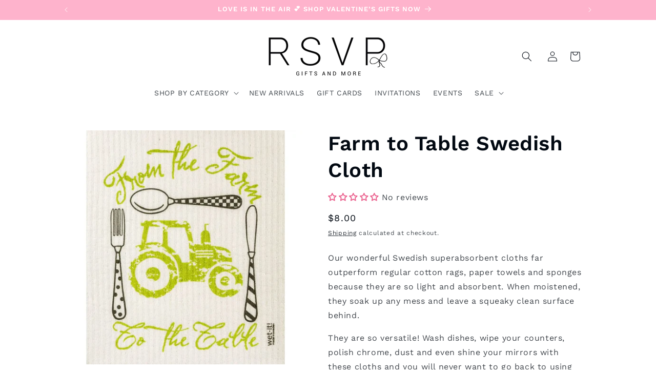

--- FILE ---
content_type: text/html; charset=utf-8
request_url: https://rsvpgiftsandmore.com/products/farm-to-table-swedish-cloth
body_size: 80348
content:
<!doctype html>
<html class="js" lang="en">
  <head>
    <script type="application/vnd.locksmith+json" data-locksmith>{"version":"v246","locked":false,"initialized":true,"scope":"product","access_granted":true,"access_denied":false,"requires_customer":false,"manual_lock":false,"remote_lock":false,"has_timeout":false,"remote_rendered":null,"hide_resource":false,"hide_links_to_resource":false,"transparent":true,"locks":{"all":[],"opened":[]},"keys":[],"keys_signature":"69859dbbde262a81a21a936cf14da87c305d749a94bbbc558d5a8602b39f2932","state":{"template":"product","theme":153683329265,"product":"farm-to-table-swedish-cloth","collection":null,"page":null,"blog":null,"article":null,"app":null},"now":1769079487,"path":"\/products\/farm-to-table-swedish-cloth","locale_root_url":"\/","canonical_url":"https:\/\/rsvpgiftsandmore.com\/products\/farm-to-table-swedish-cloth","customer_id":null,"customer_id_signature":"69859dbbde262a81a21a936cf14da87c305d749a94bbbc558d5a8602b39f2932","cart":null}</script><script data-locksmith>!function(){var require=undefined,reqwest=function(){function succeed(e){var t=protocolRe.exec(e.url);return t=t&&t[1]||context.location.protocol,httpsRe.test(t)?twoHundo.test(e.request.status):!!e.request.response}function handleReadyState(e,t,n){return function(){return e._aborted?n(e.request):e._timedOut?n(e.request,"Request is aborted: timeout"):void(e.request&&4==e.request[readyState]&&(e.request.onreadystatechange=noop,succeed(e)?t(e.request):n(e.request)))}}function setHeaders(e,t){var n,s=t.headers||{};s.Accept=s.Accept||defaultHeaders.accept[t.type]||defaultHeaders.accept["*"];var r="undefined"!=typeof FormData&&t.data instanceof FormData;for(n in!t.crossOrigin&&!s[requestedWith]&&(s[requestedWith]=defaultHeaders.requestedWith),!s[contentType]&&!r&&(s[contentType]=t.contentType||defaultHeaders.contentType),s)s.hasOwnProperty(n)&&"setRequestHeader"in e&&e.setRequestHeader(n,s[n])}function setCredentials(e,t){"undefined"!=typeof t.withCredentials&&"undefined"!=typeof e.withCredentials&&(e.withCredentials=!!t.withCredentials)}function generalCallback(e){lastValue=e}function urlappend(e,t){return e+(/[?]/.test(e)?"&":"?")+t}function handleJsonp(e,t,n,s){var r=uniqid++,o=e.jsonpCallback||"callback",a=e.jsonpCallbackName||reqwest.getcallbackPrefix(r),i=new RegExp("((^|[?]|&)"+o+")=([^&]+)"),l=s.match(i),c=doc.createElement("script"),u=0,d=-1!==navigator.userAgent.indexOf("MSIE 10.0");return l?"?"===l[3]?s=s.replace(i,"$1="+a):a=l[3]:s=urlappend(s,o+"="+a),context[a]=generalCallback,c.type="text/javascript",c.src=s,c.async=!0,"undefined"!=typeof c.onreadystatechange&&!d&&(c.htmlFor=c.id="_reqwest_"+r),c.onload=c.onreadystatechange=function(){if(c[readyState]&&"complete"!==c[readyState]&&"loaded"!==c[readyState]||u)return!1;c.onload=c.onreadystatechange=null,c.onclick&&c.onclick(),t(lastValue),lastValue=undefined,head.removeChild(c),u=1},head.appendChild(c),{abort:function(){c.onload=c.onreadystatechange=null,n({},"Request is aborted: timeout",{}),lastValue=undefined,head.removeChild(c),u=1}}}function getRequest(e,t){var n,s=this.o,r=(s.method||"GET").toUpperCase(),o="string"==typeof s?s:s.url,a=!1!==s.processData&&s.data&&"string"!=typeof s.data?reqwest.toQueryString(s.data):s.data||null,i=!1;return("jsonp"==s.type||"GET"==r)&&a&&(o=urlappend(o,a),a=null),"jsonp"==s.type?handleJsonp(s,e,t,o):((n=s.xhr&&s.xhr(s)||xhr(s)).open(r,o,!1!==s.async),setHeaders(n,s),setCredentials(n,s),context[xDomainRequest]&&n instanceof context[xDomainRequest]?(n.onload=e,n.onerror=t,n.onprogress=function(){},i=!0):n.onreadystatechange=handleReadyState(this,e,t),s.before&&s.before(n),i?setTimeout(function(){n.send(a)},200):n.send(a),n)}function Reqwest(e,t){this.o=e,this.fn=t,init.apply(this,arguments)}function setType(e){return null===e?undefined:e.match("json")?"json":e.match("javascript")?"js":e.match("text")?"html":e.match("xml")?"xml":void 0}function init(o,fn){function complete(e){for(o.timeout&&clearTimeout(self.timeout),self.timeout=null;0<self._completeHandlers.length;)self._completeHandlers.shift()(e)}function success(resp){var type=o.type||resp&&setType(resp.getResponseHeader("Content-Type"));resp="jsonp"!==type?self.request:resp;var filteredResponse=globalSetupOptions.dataFilter(resp.responseText,type),r=filteredResponse;try{resp.responseText=r}catch(e){}if(r)switch(type){case"json":try{resp=context.JSON?context.JSON.parse(r):eval("("+r+")")}catch(err){return error(resp,"Could not parse JSON in response",err)}break;case"js":resp=eval(r);break;case"html":resp=r;break;case"xml":resp=resp.responseXML&&resp.responseXML.parseError&&resp.responseXML.parseError.errorCode&&resp.responseXML.parseError.reason?null:resp.responseXML}for(self._responseArgs.resp=resp,self._fulfilled=!0,fn(resp),self._successHandler(resp);0<self._fulfillmentHandlers.length;)resp=self._fulfillmentHandlers.shift()(resp);complete(resp)}function timedOut(){self._timedOut=!0,self.request.abort()}function error(e,t,n){for(e=self.request,self._responseArgs.resp=e,self._responseArgs.msg=t,self._responseArgs.t=n,self._erred=!0;0<self._errorHandlers.length;)self._errorHandlers.shift()(e,t,n);complete(e)}this.url="string"==typeof o?o:o.url,this.timeout=null,this._fulfilled=!1,this._successHandler=function(){},this._fulfillmentHandlers=[],this._errorHandlers=[],this._completeHandlers=[],this._erred=!1,this._responseArgs={};var self=this;fn=fn||function(){},o.timeout&&(this.timeout=setTimeout(function(){timedOut()},o.timeout)),o.success&&(this._successHandler=function(){o.success.apply(o,arguments)}),o.error&&this._errorHandlers.push(function(){o.error.apply(o,arguments)}),o.complete&&this._completeHandlers.push(function(){o.complete.apply(o,arguments)}),this.request=getRequest.call(this,success,error)}function reqwest(e,t){return new Reqwest(e,t)}function normalize(e){return e?e.replace(/\r?\n/g,"\r\n"):""}function serial(e,t){var n,s,r,o,a=e.name,i=e.tagName.toLowerCase(),l=function(e){e&&!e.disabled&&t(a,normalize(e.attributes.value&&e.attributes.value.specified?e.value:e.text))};if(!e.disabled&&a)switch(i){case"input":/reset|button|image|file/i.test(e.type)||(n=/checkbox/i.test(e.type),s=/radio/i.test(e.type),r=e.value,(!n&&!s||e.checked)&&t(a,normalize(n&&""===r?"on":r)));break;case"textarea":t(a,normalize(e.value));break;case"select":if("select-one"===e.type.toLowerCase())l(0<=e.selectedIndex?e.options[e.selectedIndex]:null);else for(o=0;e.length&&o<e.length;o++)e.options[o].selected&&l(e.options[o])}}function eachFormElement(){var e,t,o=this,n=function(e,t){var n,s,r;for(n=0;n<t.length;n++)for(r=e[byTag](t[n]),s=0;s<r.length;s++)serial(r[s],o)};for(t=0;t<arguments.length;t++)e=arguments[t],/input|select|textarea/i.test(e.tagName)&&serial(e,o),n(e,["input","select","textarea"])}function serializeQueryString(){return reqwest.toQueryString(reqwest.serializeArray.apply(null,arguments))}function serializeHash(){var n={};return eachFormElement.apply(function(e,t){e in n?(n[e]&&!isArray(n[e])&&(n[e]=[n[e]]),n[e].push(t)):n[e]=t},arguments),n}function buildParams(e,t,n,s){var r,o,a,i=/\[\]$/;if(isArray(t))for(o=0;t&&o<t.length;o++)a=t[o],n||i.test(e)?s(e,a):buildParams(e+"["+("object"==typeof a?o:"")+"]",a,n,s);else if(t&&"[object Object]"===t.toString())for(r in t)buildParams(e+"["+r+"]",t[r],n,s);else s(e,t)}var context=this,XHR2;if("window"in context)var doc=document,byTag="getElementsByTagName",head=doc[byTag]("head")[0];else try{XHR2=require("xhr2")}catch(ex){throw new Error("Peer dependency `xhr2` required! Please npm install xhr2")}var httpsRe=/^http/,protocolRe=/(^\w+):\/\//,twoHundo=/^(20\d|1223)$/,readyState="readyState",contentType="Content-Type",requestedWith="X-Requested-With",uniqid=0,callbackPrefix="reqwest_"+ +new Date,lastValue,xmlHttpRequest="XMLHttpRequest",xDomainRequest="XDomainRequest",noop=function(){},isArray="function"==typeof Array.isArray?Array.isArray:function(e){return e instanceof Array},defaultHeaders={contentType:"application/x-www-form-urlencoded",requestedWith:xmlHttpRequest,accept:{"*":"text/javascript, text/html, application/xml, text/xml, */*",xml:"application/xml, text/xml",html:"text/html",text:"text/plain",json:"application/json, text/javascript",js:"application/javascript, text/javascript"}},xhr=function(e){if(!0!==e.crossOrigin)return context[xmlHttpRequest]?new XMLHttpRequest:XHR2?new XHR2:new ActiveXObject("Microsoft.XMLHTTP");var t=context[xmlHttpRequest]?new XMLHttpRequest:null;if(t&&"withCredentials"in t)return t;if(context[xDomainRequest])return new XDomainRequest;throw new Error("Browser does not support cross-origin requests")},globalSetupOptions={dataFilter:function(e){return e}};return Reqwest.prototype={abort:function(){this._aborted=!0,this.request.abort()},retry:function(){init.call(this,this.o,this.fn)},then:function(e,t){return e=e||function(){},t=t||function(){},this._fulfilled?this._responseArgs.resp=e(this._responseArgs.resp):this._erred?t(this._responseArgs.resp,this._responseArgs.msg,this._responseArgs.t):(this._fulfillmentHandlers.push(e),this._errorHandlers.push(t)),this},always:function(e){return this._fulfilled||this._erred?e(this._responseArgs.resp):this._completeHandlers.push(e),this},fail:function(e){return this._erred?e(this._responseArgs.resp,this._responseArgs.msg,this._responseArgs.t):this._errorHandlers.push(e),this},"catch":function(e){return this.fail(e)}},reqwest.serializeArray=function(){var n=[];return eachFormElement.apply(function(e,t){n.push({name:e,value:t})},arguments),n},reqwest.serialize=function(){if(0===arguments.length)return"";var e,t=Array.prototype.slice.call(arguments,0);return(e=t.pop())&&e.nodeType&&t.push(e)&&(e=null),e&&(e=e.type),("map"==e?serializeHash:"array"==e?reqwest.serializeArray:serializeQueryString).apply(null,t)},reqwest.toQueryString=function(e,t){var n,s,r=t||!1,o=[],a=encodeURIComponent,i=function(e,t){t="function"==typeof t?t():null==t?"":t,o[o.length]=a(e)+"="+a(t)};if(isArray(e))for(s=0;e&&s<e.length;s++)i(e[s].name,e[s].value);else for(n in e)e.hasOwnProperty(n)&&buildParams(n,e[n],r,i);return o.join("&").replace(/%20/g,"+")},reqwest.getcallbackPrefix=function(){return callbackPrefix},reqwest.compat=function(e,t){return e&&(e.type&&(e.method=e.type)&&delete e.type,e.dataType&&(e.type=e.dataType),e.jsonpCallback&&(e.jsonpCallbackName=e.jsonpCallback)&&delete e.jsonpCallback,e.jsonp&&(e.jsonpCallback=e.jsonp)),new Reqwest(e,t)},reqwest.ajaxSetup=function(e){for(var t in e=e||{})globalSetupOptions[t]=e[t]},reqwest}();
/*!
  * Reqwest! A general purpose XHR connection manager
  * license MIT (c) Dustin Diaz 2015
  * https://github.com/ded/reqwest
  */!function(){var a=window.Locksmith={},e=document.querySelector('script[type="application/vnd.locksmith+json"]'),n=e&&e.innerHTML;if(a.state={},a.util={},a.loading=!1,n)try{a.state=JSON.parse(n)}catch(u){}if(document.addEventListener&&document.querySelector){var s,r,o,t=[76,79,67,75,83,77,73,84,72,49,49],i=function(){r=t.slice(0)},l="style",c=function(e){e&&27!==e.keyCode&&"click"!==e.type||(document.removeEventListener("keydown",c),document.removeEventListener("click",c),s&&document.body.removeChild(s),s=null)};i(),document.addEventListener("keyup",function(e){if(e.keyCode===r[0]){if(clearTimeout(o),r.shift(),0<r.length)return void(o=setTimeout(i,1e3));i(),c(),(s=document.createElement("div"))[l].width="50%",s[l].maxWidth="1000px",s[l].height="85%",s[l].border="1px rgba(0, 0, 0, 0.2) solid",s[l].background="rgba(255, 255, 255, 0.99)",s[l].borderRadius="4px",s[l].position="fixed",s[l].top="50%",s[l].left="50%",s[l].transform="translateY(-50%) translateX(-50%)",s[l].boxShadow="0 2px 5px rgba(0, 0, 0, 0.3), 0 0 100vh 100vw rgba(0, 0, 0, 0.5)",s[l].zIndex="2147483645";var t=document.createElement("textarea");t.value=JSON.stringify(JSON.parse(n),null,2),t[l].border="none",t[l].display="block",t[l].boxSizing="border-box",t[l].width="100%",t[l].height="100%",t[l].background="transparent",t[l].padding="22px",t[l].fontFamily="monospace",t[l].fontSize="14px",t[l].color="#333",t[l].resize="none",t[l].outline="none",t.readOnly=!0,s.appendChild(t),document.body.appendChild(s),t.addEventListener("click",function(e){e.stopImmediatePropagation()}),t.select(),document.addEventListener("keydown",c),document.addEventListener("click",c)}})}a.isEmbedded=-1!==window.location.search.indexOf("_ab=0&_fd=0&_sc=1"),a.path=a.state.path||window.location.pathname,a.basePath=a.state.locale_root_url.concat("/apps/locksmith").replace(/^\/\//,"/"),a.reloading=!1,a.util.console=window.console||{log:function(){},error:function(){}},a.util.makeUrl=function(e,t){var n,s=a.basePath+e,r=[],o=a.cache();for(n in o)r.push(n+"="+encodeURIComponent(o[n]));for(n in t)r.push(n+"="+encodeURIComponent(t[n]));return a.state.customer_id&&(r.push("customer_id="+encodeURIComponent(a.state.customer_id)),r.push("customer_id_signature="+encodeURIComponent(a.state.customer_id_signature))),s+=(-1===s.indexOf("?")?"?":"&")+r.join("&")},a._initializeCallbacks=[],a.on=function(e,t){if("initialize"!==e)throw'Locksmith.on() currently only supports the "initialize" event';a._initializeCallbacks.push(t)},a.initializeSession=function(e){if(!a.isEmbedded){var t=!1,n=!0,s=!0;(e=e||{}).silent&&(s=n=!(t=!0)),a.ping({silent:t,spinner:n,reload:s,callback:function(){a._initializeCallbacks.forEach(function(e){e()})}})}},a.cache=function(e){var t={};try{var n=function r(e){return(document.cookie.match("(^|; )"+e+"=([^;]*)")||0)[2]};t=JSON.parse(decodeURIComponent(n("locksmith-params")||"{}"))}catch(u){}if(e){for(var s in e)t[s]=e[s];document.cookie="locksmith-params=; expires=Thu, 01 Jan 1970 00:00:00 GMT; path=/",document.cookie="locksmith-params="+encodeURIComponent(JSON.stringify(t))+"; path=/"}return t},a.cache.cart=a.state.cart,a.cache.cartLastSaved=null,a.params=a.cache(),a.util.reload=function(){a.reloading=!0;try{window.location.href=window.location.href.replace(/#.*/,"")}catch(u){a.util.console.error("Preferred reload method failed",u),window.location.reload()}},a.cache.saveCart=function(e){if(!a.cache.cart||a.cache.cart===a.cache.cartLastSaved)return e?e():null;var t=a.cache.cartLastSaved;a.cache.cartLastSaved=a.cache.cart,reqwest({url:"/cart/update.json",method:"post",type:"json",data:{attributes:{locksmith:a.cache.cart}},complete:e,error:function(e){if(a.cache.cartLastSaved=t,!a.reloading)throw e}})},a.util.spinnerHTML='<style>body{background:#FFF}@keyframes spin{from{transform:rotate(0deg)}to{transform:rotate(360deg)}}#loading{display:flex;width:100%;height:50vh;color:#777;align-items:center;justify-content:center}#loading .spinner{display:block;animation:spin 600ms linear infinite;position:relative;width:50px;height:50px}#loading .spinner-ring{stroke:currentColor;stroke-dasharray:100%;stroke-width:2px;stroke-linecap:round;fill:none}</style><div id="loading"><div class="spinner"><svg width="100%" height="100%"><svg preserveAspectRatio="xMinYMin"><circle class="spinner-ring" cx="50%" cy="50%" r="45%"></circle></svg></svg></div></div>',a.util.clobberBody=function(e){document.body.innerHTML=e},a.util.clobberDocument=function(e){e.responseText&&(e=e.responseText),document.documentElement&&document.removeChild(document.documentElement);var t=document.open("text/html","replace");t.writeln(e),t.close(),setTimeout(function(){var e=t.querySelector("[autofocus]");e&&e.focus()},100)},a.util.serializeForm=function(e){if(e&&"FORM"===e.nodeName){var t,n,s={};for(t=e.elements.length-1;0<=t;t-=1)if(""!==e.elements[t].name)switch(e.elements[t].nodeName){case"INPUT":switch(e.elements[t].type){default:case"text":case"hidden":case"password":case"button":case"reset":case"submit":s[e.elements[t].name]=e.elements[t].value;break;case"checkbox":case"radio":e.elements[t].checked&&(s[e.elements[t].name]=e.elements[t].value);break;case"file":}break;case"TEXTAREA":s[e.elements[t].name]=e.elements[t].value;break;case"SELECT":switch(e.elements[t].type){case"select-one":s[e.elements[t].name]=e.elements[t].value;break;case"select-multiple":for(n=e.elements[t].options.length-1;0<=n;n-=1)e.elements[t].options[n].selected&&(s[e.elements[t].name]=e.elements[t].options[n].value)}break;case"BUTTON":switch(e.elements[t].type){case"reset":case"submit":case"button":s[e.elements[t].name]=e.elements[t].value}}return s}},a.util.on=function(e,o,a,t){t=t||document;var i="locksmith-"+e+o,n=function(e){var t=e.target,n=e.target.parentElement,s=t.className.baseVal||t.className||"",r=n.className.baseVal||n.className||"";("string"==typeof s&&-1!==s.split(/\s+/).indexOf(o)||"string"==typeof r&&-1!==r.split(/\s+/).indexOf(o))&&!e[i]&&(e[i]=!0,a(e))};t.attachEvent?t.attachEvent(e,n):t.addEventListener(e,n,!1)},a.util.enableActions=function(e){a.util.on("click","locksmith-action",function(e){e.preventDefault();var t=e.target;t.dataset.confirmWith&&!confirm(t.dataset.confirmWith)||(t.disabled=!0,t.innerText=t.dataset.disableWith,a.post("/action",t.dataset.locksmithParams,{spinner:!1,type:"text",success:function(e){(e=JSON.parse(e.responseText)).message&&alert(e.message),a.util.reload()}}))},e)},a.util.inject=function(e,t){var n=["data","locksmith","append"];if(-1!==t.indexOf(n.join("-"))){var s=document.createElement("div");s.innerHTML=t,e.appendChild(s)}else e.innerHTML=t;var r,o,a=e.querySelectorAll("script");for(o=0;o<a.length;++o){r=a[o];var i=document.createElement("script");if(r.type&&(i.type=r.type),r.src)i.src=r.src;else{var l=document.createTextNode(r.innerHTML);i.appendChild(l)}e.appendChild(i)}var c=e.querySelector("[autofocus]");c&&c.focus()},a.post=function(e,t,n){!1!==(n=n||{}).spinner&&a.util.clobberBody(a.util.spinnerHTML);var s={};n.container===document?(s.layout=1,n.success=function(e){document.getElementById(n.container);a.util.clobberDocument(e)}):n.container&&(s.layout=0,n.success=function(e){var t=document.getElementById(n.container);a.util.inject(t,e),t.id===t.firstChild.id&&t.parentElement.replaceChild(t.firstChild,t)}),n.form_type&&(t.form_type=n.form_type),n.include_layout_classes!==undefined&&(t.include_layout_classes=n.include_layout_classes),n.lock_id!==undefined&&(t.lock_id=n.lock_id),a.loading=!0;var r=a.util.makeUrl(e,s);reqwest({url:r,method:"post",type:n.type||"html",data:t,complete:function(){a.loading=!1},error:function(e){if(!a.reloading)if("dashboard.weglot.com"!==window.location.host){if(!n.silent)throw alert("Something went wrong! Please refresh and try again."),e;console.error(e)}else console.error(e)},success:n.success||a.util.clobberDocument})},a.postResource=function(e,t){e.path=a.path,e.search=window.location.search,e.state=a.state,e.passcode&&(e.passcode=e.passcode.trim()),e.email&&(e.email=e.email.trim()),e.state.cart=a.cache.cart,e.locksmith_json=a.jsonTag,e.locksmith_json_signature=a.jsonTagSignature,a.post("/resource",e,t)},a.ping=function(e){if(!a.isEmbedded){e=e||{};a.post("/ping",{path:a.path,search:window.location.search,state:a.state},{spinner:!!e.spinner,silent:"undefined"==typeof e.silent||e.silent,type:"text",success:function(e){(e=JSON.parse(e.responseText)).messages&&0<e.messages.length&&a.showMessages(e.messages)}})}},a.timeoutMonitor=function(){var e=a.cache.cart;a.ping({callback:function(){e!==a.cache.cart||setTimeout(function(){a.timeoutMonitor()},6e4)}})},a.showMessages=function(e){var t=document.createElement("div");t.style.position="fixed",t.style.left=0,t.style.right=0,t.style.bottom="-50px",t.style.opacity=0,t.style.background="#191919",t.style.color="#ddd",t.style.transition="bottom 0.2s, opacity 0.2s",t.style.zIndex=999999,t.innerHTML="        <style>          .locksmith-ab .locksmith-b { display: none; }          .locksmith-ab.toggled .locksmith-b { display: flex; }          .locksmith-ab.toggled .locksmith-a { display: none; }          .locksmith-flex { display: flex; flex-wrap: wrap; justify-content: space-between; align-items: center; padding: 10px 20px; }          .locksmith-message + .locksmith-message { border-top: 1px #555 solid; }          .locksmith-message a { color: inherit; font-weight: bold; }          .locksmith-message a:hover { color: inherit; opacity: 0.8; }          a.locksmith-ab-toggle { font-weight: inherit; text-decoration: underline; }          .locksmith-text { flex-grow: 1; }          .locksmith-cta { flex-grow: 0; text-align: right; }          .locksmith-cta button { transform: scale(0.8); transform-origin: left; }          .locksmith-cta > * { display: block; }          .locksmith-cta > * + * { margin-top: 10px; }          .locksmith-message a.locksmith-close { flex-grow: 0; text-decoration: none; margin-left: 15px; font-size: 30px; font-family: monospace; display: block; padding: 2px 10px; }                    @media screen and (max-width: 600px) {            .locksmith-wide-only { display: none !important; }            .locksmith-flex { padding: 0 15px; }            .locksmith-flex > * { margin-top: 5px; margin-bottom: 5px; }            .locksmith-cta { text-align: left; }          }                    @media screen and (min-width: 601px) {            .locksmith-narrow-only { display: none !important; }          }        </style>      "+e.map(function(e){return'<div class="locksmith-message">'+e+"</div>"}).join(""),document.body.appendChild(t),document.body.style.position="relative",document.body.parentElement.style.paddingBottom=t.offsetHeight+"px",setTimeout(function(){t.style.bottom=0,t.style.opacity=1},50),a.util.on("click","locksmith-ab-toggle",function(e){e.preventDefault();for(var t=e.target.parentElement;-1===t.className.split(" ").indexOf("locksmith-ab");)t=t.parentElement;-1!==t.className.split(" ").indexOf("toggled")?t.className=t.className.replace("toggled",""):t.className=t.className+" toggled"}),a.util.enableActions(t)}}()}();</script>
      <script data-locksmith>Locksmith.cache.cart=null</script>

  <script data-locksmith>Locksmith.jsonTag="{\"version\":\"v246\",\"locked\":false,\"initialized\":true,\"scope\":\"product\",\"access_granted\":true,\"access_denied\":false,\"requires_customer\":false,\"manual_lock\":false,\"remote_lock\":false,\"has_timeout\":false,\"remote_rendered\":null,\"hide_resource\":false,\"hide_links_to_resource\":false,\"transparent\":true,\"locks\":{\"all\":[],\"opened\":[]},\"keys\":[],\"keys_signature\":\"69859dbbde262a81a21a936cf14da87c305d749a94bbbc558d5a8602b39f2932\",\"state\":{\"template\":\"product\",\"theme\":153683329265,\"product\":\"farm-to-table-swedish-cloth\",\"collection\":null,\"page\":null,\"blog\":null,\"article\":null,\"app\":null},\"now\":1769079487,\"path\":\"\\\/products\\\/farm-to-table-swedish-cloth\",\"locale_root_url\":\"\\\/\",\"canonical_url\":\"https:\\\/\\\/rsvpgiftsandmore.com\\\/products\\\/farm-to-table-swedish-cloth\",\"customer_id\":null,\"customer_id_signature\":\"69859dbbde262a81a21a936cf14da87c305d749a94bbbc558d5a8602b39f2932\",\"cart\":null}";Locksmith.jsonTagSignature="f005e20a3a6deaec82cd25114a9b160e0bd8fbb5b13f03c5d7dd4b87901cfa6e"</script>
    <meta charset="utf-8">
    <meta http-equiv="X-UA-Compatible" content="IE=edge">
    <meta name="viewport" content="width=device-width,initial-scale=1">
    <meta name="theme-color" content="">
    <link rel="canonical" href="https://rsvpgiftsandmore.com/products/farm-to-table-swedish-cloth"><link rel="icon" type="image/png" href="//rsvpgiftsandmore.com/cdn/shop/files/18_b6431e55-9e5d-43a1-bfff-cf931fbe078d.png?crop=center&height=32&v=1747803682&width=32"><link rel="preconnect" href="https://fonts.shopifycdn.com" crossorigin><title>
      Farm to Table Swedish Cloth
 &ndash; RSVP Gifts and More</title>

    
<meta name="description" content="Our wonderful Swedish superabsorbent cloths far outperform regular cotton rags, paper towels and sponges because they are so light and absorbent. When moistened, they soak up any mess and leave a squeaky clean surface behind. They are so versatile! Wash dishes, wipe your counters, polish chrome, dust and even shine you">


    

<meta property="og:site_name" content="RSVP Gifts and More">
<meta property="og:url" content="https://rsvpgiftsandmore.com/products/farm-to-table-swedish-cloth"><meta property="og:title" content="Farm to Table Swedish Cloth">
<meta property="og:type" content="product">
<meta property="og:description" content="Our wonderful Swedish superabsorbent cloths far outperform regular cotton rags, paper towels and sponges because they are so light and absorbent. When moistened, they soak up any mess and leave a squeaky clean surface behind. They are so versatile! Wash dishes, wipe your counters, polish chrome, dust and even shine you">
<meta property="og:image" content="http://rsvpgiftsandmore.com/cdn/shop/products/9436e453893f7192d70e3ff4558bf873af485cfc8ac08801afbf3ff785335885_jpeg.webp?v=1678399600">
<meta property="og:image:secure_url" content="https://rsvpgiftsandmore.com/cdn/shop/products/9436e453893f7192d70e3ff4558bf873af485cfc8ac08801afbf3ff785335885_jpeg.webp?v=1678399600">
<meta property="og:image:width" content="1024">
  <meta property="og:image:height" content="1024"><meta property="og:price:amount" content="8.00">
<meta property="og:price:currency" content="USD">
<meta name="twitter:card" content="summary_large_image"><meta name="twitter:title" content="Farm to Table Swedish Cloth">
<meta name="twitter:description" content="Our wonderful Swedish superabsorbent cloths far outperform regular cotton rags, paper towels and sponges because they are so light and absorbent. When moistened, they soak up any mess and leave a squeaky clean surface behind. They are so versatile! Wash dishes, wipe your counters, polish chrome, dust and even shine you">


    <script src="//rsvpgiftsandmore.com/cdn/shop/t/34/assets/constants.js?v=132983761750457495441765402941" defer="defer"></script>
    <script src="//rsvpgiftsandmore.com/cdn/shop/t/34/assets/pubsub.js?v=25310214064522200911765402942" defer="defer"></script>
    <script src="//rsvpgiftsandmore.com/cdn/shop/t/34/assets/global.js?v=7301445359237545521765402941" defer="defer"></script>
    <script src="//rsvpgiftsandmore.com/cdn/shop/t/34/assets/details-disclosure.js?v=13653116266235556501765402941" defer="defer"></script>
    <script src="//rsvpgiftsandmore.com/cdn/shop/t/34/assets/details-modal.js?v=25581673532751508451765402941" defer="defer"></script>
    <script src="//rsvpgiftsandmore.com/cdn/shop/t/34/assets/search-form.js?v=133129549252120666541765402942" defer="defer"></script><script src="//rsvpgiftsandmore.com/cdn/shop/t/34/assets/animations.js?v=88693664871331136111765402940" defer="defer"></script><script>window.performance && window.performance.mark && window.performance.mark('shopify.content_for_header.start');</script><meta name="google-site-verification" content="Dx5bd-9d4E4NHUYVm3se2FEAZWhq8DlS_cXYVZ2AFo8">
<meta name="google-site-verification" content="OCRGF8Eo-6eB-DCLkCps_udxPsbhozipCKsj2G59Rew">
<meta id="shopify-digital-wallet" name="shopify-digital-wallet" content="/30941806637/digital_wallets/dialog">
<meta name="shopify-checkout-api-token" content="1136838166f43a5d0238d826d8589635">
<link rel="alternate" type="application/json+oembed" href="https://rsvpgiftsandmore.com/products/farm-to-table-swedish-cloth.oembed">
<script async="async" src="/checkouts/internal/preloads.js?locale=en-US"></script>
<link rel="preconnect" href="https://shop.app" crossorigin="anonymous">
<script async="async" src="https://shop.app/checkouts/internal/preloads.js?locale=en-US&shop_id=30941806637" crossorigin="anonymous"></script>
<script id="apple-pay-shop-capabilities" type="application/json">{"shopId":30941806637,"countryCode":"US","currencyCode":"USD","merchantCapabilities":["supports3DS"],"merchantId":"gid:\/\/shopify\/Shop\/30941806637","merchantName":"RSVP Gifts and More","requiredBillingContactFields":["postalAddress","email"],"requiredShippingContactFields":["postalAddress","email"],"shippingType":"shipping","supportedNetworks":["visa","masterCard","amex","discover","elo","jcb"],"total":{"type":"pending","label":"RSVP Gifts and More","amount":"1.00"},"shopifyPaymentsEnabled":true,"supportsSubscriptions":true}</script>
<script id="shopify-features" type="application/json">{"accessToken":"1136838166f43a5d0238d826d8589635","betas":["rich-media-storefront-analytics"],"domain":"rsvpgiftsandmore.com","predictiveSearch":true,"shopId":30941806637,"locale":"en"}</script>
<script>var Shopify = Shopify || {};
Shopify.shop = "rsvp-gifts-and-more.myshopify.com";
Shopify.locale = "en";
Shopify.currency = {"active":"USD","rate":"1.0"};
Shopify.country = "US";
Shopify.theme = {"name":"Updated Taste Theme (15.4.1)","id":153683329265,"schema_name":"Taste","schema_version":"15.4.1","theme_store_id":1434,"role":"main"};
Shopify.theme.handle = "null";
Shopify.theme.style = {"id":null,"handle":null};
Shopify.cdnHost = "rsvpgiftsandmore.com/cdn";
Shopify.routes = Shopify.routes || {};
Shopify.routes.root = "/";</script>
<script type="module">!function(o){(o.Shopify=o.Shopify||{}).modules=!0}(window);</script>
<script>!function(o){function n(){var o=[];function n(){o.push(Array.prototype.slice.apply(arguments))}return n.q=o,n}var t=o.Shopify=o.Shopify||{};t.loadFeatures=n(),t.autoloadFeatures=n()}(window);</script>
<script>
  window.ShopifyPay = window.ShopifyPay || {};
  window.ShopifyPay.apiHost = "shop.app\/pay";
  window.ShopifyPay.redirectState = null;
</script>
<script id="shop-js-analytics" type="application/json">{"pageType":"product"}</script>
<script defer="defer" async type="module" src="//rsvpgiftsandmore.com/cdn/shopifycloud/shop-js/modules/v2/client.init-shop-cart-sync_BT-GjEfc.en.esm.js"></script>
<script defer="defer" async type="module" src="//rsvpgiftsandmore.com/cdn/shopifycloud/shop-js/modules/v2/chunk.common_D58fp_Oc.esm.js"></script>
<script defer="defer" async type="module" src="//rsvpgiftsandmore.com/cdn/shopifycloud/shop-js/modules/v2/chunk.modal_xMitdFEc.esm.js"></script>
<script type="module">
  await import("//rsvpgiftsandmore.com/cdn/shopifycloud/shop-js/modules/v2/client.init-shop-cart-sync_BT-GjEfc.en.esm.js");
await import("//rsvpgiftsandmore.com/cdn/shopifycloud/shop-js/modules/v2/chunk.common_D58fp_Oc.esm.js");
await import("//rsvpgiftsandmore.com/cdn/shopifycloud/shop-js/modules/v2/chunk.modal_xMitdFEc.esm.js");

  window.Shopify.SignInWithShop?.initShopCartSync?.({"fedCMEnabled":true,"windoidEnabled":true});

</script>
<script defer="defer" async type="module" src="//rsvpgiftsandmore.com/cdn/shopifycloud/shop-js/modules/v2/client.payment-terms_Ci9AEqFq.en.esm.js"></script>
<script defer="defer" async type="module" src="//rsvpgiftsandmore.com/cdn/shopifycloud/shop-js/modules/v2/chunk.common_D58fp_Oc.esm.js"></script>
<script defer="defer" async type="module" src="//rsvpgiftsandmore.com/cdn/shopifycloud/shop-js/modules/v2/chunk.modal_xMitdFEc.esm.js"></script>
<script type="module">
  await import("//rsvpgiftsandmore.com/cdn/shopifycloud/shop-js/modules/v2/client.payment-terms_Ci9AEqFq.en.esm.js");
await import("//rsvpgiftsandmore.com/cdn/shopifycloud/shop-js/modules/v2/chunk.common_D58fp_Oc.esm.js");
await import("//rsvpgiftsandmore.com/cdn/shopifycloud/shop-js/modules/v2/chunk.modal_xMitdFEc.esm.js");

  
</script>
<script>
  window.Shopify = window.Shopify || {};
  if (!window.Shopify.featureAssets) window.Shopify.featureAssets = {};
  window.Shopify.featureAssets['shop-js'] = {"shop-cart-sync":["modules/v2/client.shop-cart-sync_DZOKe7Ll.en.esm.js","modules/v2/chunk.common_D58fp_Oc.esm.js","modules/v2/chunk.modal_xMitdFEc.esm.js"],"init-fed-cm":["modules/v2/client.init-fed-cm_B6oLuCjv.en.esm.js","modules/v2/chunk.common_D58fp_Oc.esm.js","modules/v2/chunk.modal_xMitdFEc.esm.js"],"shop-cash-offers":["modules/v2/client.shop-cash-offers_D2sdYoxE.en.esm.js","modules/v2/chunk.common_D58fp_Oc.esm.js","modules/v2/chunk.modal_xMitdFEc.esm.js"],"shop-login-button":["modules/v2/client.shop-login-button_QeVjl5Y3.en.esm.js","modules/v2/chunk.common_D58fp_Oc.esm.js","modules/v2/chunk.modal_xMitdFEc.esm.js"],"pay-button":["modules/v2/client.pay-button_DXTOsIq6.en.esm.js","modules/v2/chunk.common_D58fp_Oc.esm.js","modules/v2/chunk.modal_xMitdFEc.esm.js"],"shop-button":["modules/v2/client.shop-button_DQZHx9pm.en.esm.js","modules/v2/chunk.common_D58fp_Oc.esm.js","modules/v2/chunk.modal_xMitdFEc.esm.js"],"avatar":["modules/v2/client.avatar_BTnouDA3.en.esm.js"],"init-windoid":["modules/v2/client.init-windoid_CR1B-cfM.en.esm.js","modules/v2/chunk.common_D58fp_Oc.esm.js","modules/v2/chunk.modal_xMitdFEc.esm.js"],"init-shop-for-new-customer-accounts":["modules/v2/client.init-shop-for-new-customer-accounts_C_vY_xzh.en.esm.js","modules/v2/client.shop-login-button_QeVjl5Y3.en.esm.js","modules/v2/chunk.common_D58fp_Oc.esm.js","modules/v2/chunk.modal_xMitdFEc.esm.js"],"init-shop-email-lookup-coordinator":["modules/v2/client.init-shop-email-lookup-coordinator_BI7n9ZSv.en.esm.js","modules/v2/chunk.common_D58fp_Oc.esm.js","modules/v2/chunk.modal_xMitdFEc.esm.js"],"init-shop-cart-sync":["modules/v2/client.init-shop-cart-sync_BT-GjEfc.en.esm.js","modules/v2/chunk.common_D58fp_Oc.esm.js","modules/v2/chunk.modal_xMitdFEc.esm.js"],"shop-toast-manager":["modules/v2/client.shop-toast-manager_DiYdP3xc.en.esm.js","modules/v2/chunk.common_D58fp_Oc.esm.js","modules/v2/chunk.modal_xMitdFEc.esm.js"],"init-customer-accounts":["modules/v2/client.init-customer-accounts_D9ZNqS-Q.en.esm.js","modules/v2/client.shop-login-button_QeVjl5Y3.en.esm.js","modules/v2/chunk.common_D58fp_Oc.esm.js","modules/v2/chunk.modal_xMitdFEc.esm.js"],"init-customer-accounts-sign-up":["modules/v2/client.init-customer-accounts-sign-up_iGw4briv.en.esm.js","modules/v2/client.shop-login-button_QeVjl5Y3.en.esm.js","modules/v2/chunk.common_D58fp_Oc.esm.js","modules/v2/chunk.modal_xMitdFEc.esm.js"],"shop-follow-button":["modules/v2/client.shop-follow-button_CqMgW2wH.en.esm.js","modules/v2/chunk.common_D58fp_Oc.esm.js","modules/v2/chunk.modal_xMitdFEc.esm.js"],"checkout-modal":["modules/v2/client.checkout-modal_xHeaAweL.en.esm.js","modules/v2/chunk.common_D58fp_Oc.esm.js","modules/v2/chunk.modal_xMitdFEc.esm.js"],"shop-login":["modules/v2/client.shop-login_D91U-Q7h.en.esm.js","modules/v2/chunk.common_D58fp_Oc.esm.js","modules/v2/chunk.modal_xMitdFEc.esm.js"],"lead-capture":["modules/v2/client.lead-capture_BJmE1dJe.en.esm.js","modules/v2/chunk.common_D58fp_Oc.esm.js","modules/v2/chunk.modal_xMitdFEc.esm.js"],"payment-terms":["modules/v2/client.payment-terms_Ci9AEqFq.en.esm.js","modules/v2/chunk.common_D58fp_Oc.esm.js","modules/v2/chunk.modal_xMitdFEc.esm.js"]};
</script>
<script>(function() {
  var isLoaded = false;
  function asyncLoad() {
    if (isLoaded) return;
    isLoaded = true;
    var urls = ["\/\/cdn.shopify.com\/s\/files\/1\/0257\/0108\/9360\/t\/85\/assets\/usf-license.js?shop=rsvp-gifts-and-more.myshopify.com","https:\/\/cdn.hextom.com\/js\/freeshippingbar.js?shop=rsvp-gifts-and-more.myshopify.com","https:\/\/productwarnings.polarbearapps.com\/frontend\/index.js?shop=rsvp-gifts-and-more.myshopify.com"];
    for (var i = 0; i < urls.length; i++) {
      var s = document.createElement('script');
      s.type = 'text/javascript';
      s.async = true;
      s.src = urls[i];
      var x = document.getElementsByTagName('script')[0];
      x.parentNode.insertBefore(s, x);
    }
  };
  if(window.attachEvent) {
    window.attachEvent('onload', asyncLoad);
  } else {
    window.addEventListener('load', asyncLoad, false);
  }
})();</script>
<script id="__st">var __st={"a":30941806637,"offset":-18000,"reqid":"6bb3fa03-0da4-4352-afaa-b2498790df94-1769079487","pageurl":"rsvpgiftsandmore.com\/products\/farm-to-table-swedish-cloth","u":"ccdfd3a6d442","p":"product","rtyp":"product","rid":7911701643505};</script>
<script>window.ShopifyPaypalV4VisibilityTracking = true;</script>
<script id="captcha-bootstrap">!function(){'use strict';const t='contact',e='account',n='new_comment',o=[[t,t],['blogs',n],['comments',n],[t,'customer']],c=[[e,'customer_login'],[e,'guest_login'],[e,'recover_customer_password'],[e,'create_customer']],r=t=>t.map((([t,e])=>`form[action*='/${t}']:not([data-nocaptcha='true']) input[name='form_type'][value='${e}']`)).join(','),a=t=>()=>t?[...document.querySelectorAll(t)].map((t=>t.form)):[];function s(){const t=[...o],e=r(t);return a(e)}const i='password',u='form_key',d=['recaptcha-v3-token','g-recaptcha-response','h-captcha-response',i],f=()=>{try{return window.sessionStorage}catch{return}},m='__shopify_v',_=t=>t.elements[u];function p(t,e,n=!1){try{const o=window.sessionStorage,c=JSON.parse(o.getItem(e)),{data:r}=function(t){const{data:e,action:n}=t;return t[m]||n?{data:e,action:n}:{data:t,action:n}}(c);for(const[e,n]of Object.entries(r))t.elements[e]&&(t.elements[e].value=n);n&&o.removeItem(e)}catch(o){console.error('form repopulation failed',{error:o})}}const l='form_type',E='cptcha';function T(t){t.dataset[E]=!0}const w=window,h=w.document,L='Shopify',v='ce_forms',y='captcha';let A=!1;((t,e)=>{const n=(g='f06e6c50-85a8-45c8-87d0-21a2b65856fe',I='https://cdn.shopify.com/shopifycloud/storefront-forms-hcaptcha/ce_storefront_forms_captcha_hcaptcha.v1.5.2.iife.js',D={infoText:'Protected by hCaptcha',privacyText:'Privacy',termsText:'Terms'},(t,e,n)=>{const o=w[L][v],c=o.bindForm;if(c)return c(t,g,e,D).then(n);var r;o.q.push([[t,g,e,D],n]),r=I,A||(h.body.append(Object.assign(h.createElement('script'),{id:'captcha-provider',async:!0,src:r})),A=!0)});var g,I,D;w[L]=w[L]||{},w[L][v]=w[L][v]||{},w[L][v].q=[],w[L][y]=w[L][y]||{},w[L][y].protect=function(t,e){n(t,void 0,e),T(t)},Object.freeze(w[L][y]),function(t,e,n,w,h,L){const[v,y,A,g]=function(t,e,n){const i=e?o:[],u=t?c:[],d=[...i,...u],f=r(d),m=r(i),_=r(d.filter((([t,e])=>n.includes(e))));return[a(f),a(m),a(_),s()]}(w,h,L),I=t=>{const e=t.target;return e instanceof HTMLFormElement?e:e&&e.form},D=t=>v().includes(t);t.addEventListener('submit',(t=>{const e=I(t);if(!e)return;const n=D(e)&&!e.dataset.hcaptchaBound&&!e.dataset.recaptchaBound,o=_(e),c=g().includes(e)&&(!o||!o.value);(n||c)&&t.preventDefault(),c&&!n&&(function(t){try{if(!f())return;!function(t){const e=f();if(!e)return;const n=_(t);if(!n)return;const o=n.value;o&&e.removeItem(o)}(t);const e=Array.from(Array(32),(()=>Math.random().toString(36)[2])).join('');!function(t,e){_(t)||t.append(Object.assign(document.createElement('input'),{type:'hidden',name:u})),t.elements[u].value=e}(t,e),function(t,e){const n=f();if(!n)return;const o=[...t.querySelectorAll(`input[type='${i}']`)].map((({name:t})=>t)),c=[...d,...o],r={};for(const[a,s]of new FormData(t).entries())c.includes(a)||(r[a]=s);n.setItem(e,JSON.stringify({[m]:1,action:t.action,data:r}))}(t,e)}catch(e){console.error('failed to persist form',e)}}(e),e.submit())}));const S=(t,e)=>{t&&!t.dataset[E]&&(n(t,e.some((e=>e===t))),T(t))};for(const o of['focusin','change'])t.addEventListener(o,(t=>{const e=I(t);D(e)&&S(e,y())}));const B=e.get('form_key'),M=e.get(l),P=B&&M;t.addEventListener('DOMContentLoaded',(()=>{const t=y();if(P)for(const e of t)e.elements[l].value===M&&p(e,B);[...new Set([...A(),...v().filter((t=>'true'===t.dataset.shopifyCaptcha))])].forEach((e=>S(e,t)))}))}(h,new URLSearchParams(w.location.search),n,t,e,['guest_login'])})(!0,!0)}();</script>
<script integrity="sha256-4kQ18oKyAcykRKYeNunJcIwy7WH5gtpwJnB7kiuLZ1E=" data-source-attribution="shopify.loadfeatures" defer="defer" src="//rsvpgiftsandmore.com/cdn/shopifycloud/storefront/assets/storefront/load_feature-a0a9edcb.js" crossorigin="anonymous"></script>
<script crossorigin="anonymous" defer="defer" src="//rsvpgiftsandmore.com/cdn/shopifycloud/storefront/assets/shopify_pay/storefront-65b4c6d7.js?v=20250812"></script>
<script data-source-attribution="shopify.dynamic_checkout.dynamic.init">var Shopify=Shopify||{};Shopify.PaymentButton=Shopify.PaymentButton||{isStorefrontPortableWallets:!0,init:function(){window.Shopify.PaymentButton.init=function(){};var t=document.createElement("script");t.src="https://rsvpgiftsandmore.com/cdn/shopifycloud/portable-wallets/latest/portable-wallets.en.js",t.type="module",document.head.appendChild(t)}};
</script>
<script data-source-attribution="shopify.dynamic_checkout.buyer_consent">
  function portableWalletsHideBuyerConsent(e){var t=document.getElementById("shopify-buyer-consent"),n=document.getElementById("shopify-subscription-policy-button");t&&n&&(t.classList.add("hidden"),t.setAttribute("aria-hidden","true"),n.removeEventListener("click",e))}function portableWalletsShowBuyerConsent(e){var t=document.getElementById("shopify-buyer-consent"),n=document.getElementById("shopify-subscription-policy-button");t&&n&&(t.classList.remove("hidden"),t.removeAttribute("aria-hidden"),n.addEventListener("click",e))}window.Shopify?.PaymentButton&&(window.Shopify.PaymentButton.hideBuyerConsent=portableWalletsHideBuyerConsent,window.Shopify.PaymentButton.showBuyerConsent=portableWalletsShowBuyerConsent);
</script>
<script>
  function portableWalletsCleanup(e){e&&e.src&&console.error("Failed to load portable wallets script "+e.src);var t=document.querySelectorAll("shopify-accelerated-checkout .shopify-payment-button__skeleton, shopify-accelerated-checkout-cart .wallet-cart-button__skeleton"),e=document.getElementById("shopify-buyer-consent");for(let e=0;e<t.length;e++)t[e].remove();e&&e.remove()}function portableWalletsNotLoadedAsModule(e){e instanceof ErrorEvent&&"string"==typeof e.message&&e.message.includes("import.meta")&&"string"==typeof e.filename&&e.filename.includes("portable-wallets")&&(window.removeEventListener("error",portableWalletsNotLoadedAsModule),window.Shopify.PaymentButton.failedToLoad=e,"loading"===document.readyState?document.addEventListener("DOMContentLoaded",window.Shopify.PaymentButton.init):window.Shopify.PaymentButton.init())}window.addEventListener("error",portableWalletsNotLoadedAsModule);
</script>

<script type="module" src="https://rsvpgiftsandmore.com/cdn/shopifycloud/portable-wallets/latest/portable-wallets.en.js" onError="portableWalletsCleanup(this)" crossorigin="anonymous"></script>
<script nomodule>
  document.addEventListener("DOMContentLoaded", portableWalletsCleanup);
</script>

<link id="shopify-accelerated-checkout-styles" rel="stylesheet" media="screen" href="https://rsvpgiftsandmore.com/cdn/shopifycloud/portable-wallets/latest/accelerated-checkout-backwards-compat.css" crossorigin="anonymous">
<style id="shopify-accelerated-checkout-cart">
        #shopify-buyer-consent {
  margin-top: 1em;
  display: inline-block;
  width: 100%;
}

#shopify-buyer-consent.hidden {
  display: none;
}

#shopify-subscription-policy-button {
  background: none;
  border: none;
  padding: 0;
  text-decoration: underline;
  font-size: inherit;
  cursor: pointer;
}

#shopify-subscription-policy-button::before {
  box-shadow: none;
}

      </style>
<script id="sections-script" data-sections="header" defer="defer" src="//rsvpgiftsandmore.com/cdn/shop/t/34/compiled_assets/scripts.js?v=10342"></script>
<script>window.performance && window.performance.mark && window.performance.mark('shopify.content_for_header.end');</script>
<script>window._usfTheme={
    id:147449807089,
    name:"Taste",
    version:"15.3.0",
    vendor:"Shopify",
    applied:1,
    assetUrl:"//rsvpgiftsandmore.com/cdn/shop/t/34/assets/usf-boot.js?v=96700395518749505311765402955"
};
window._usfCustomerTags = null;
window._usfCollectionId = null;
window._usfCollectionDefaultSort = null;
window._usfLocale = "en";
window._usfRootUrl = "\/";
window.usf = {
  settings: {"online":1,"version":"1.0.2.4112","shop":"rsvp-gifts-and-more.myshopify.com","siteId":"7efa818a-7572-4f7a-997f-ea073f4c11b9","resUrl":"//cdn.shopify.com/s/files/1/0257/0108/9360/t/85/assets/","analyticsApiUrl":"https://svc-2-analytics-usf.hotyon.com/set","searchSvcUrl":"https://svc-2-usf.hotyon.com/","enabledPlugins":["wishlist-wishlistplus","preview-usf"],"showGotoTop":1,"mobileBreakpoint":767,"decimals":2,"decimalDisplay":".","thousandSeparator":",","currency":"USD","priceLongFormat":"${0} USD","priceFormat":"${0}","plugins":{},"revision":86784774,"filters":{"filtersHorzStyle":"default","filtersHorzPosition":"left","filtersMobileStyle":"default"},"instantSearch":{"online":1,"searchBoxSelector":"input[name=q]","numOfSuggestions":6,"numOfProductMatches":6,"numOfCollections":4,"numOfPages":4,"layout":"two-columns","productDisplayType":"list","productColumnPosition":"left","productsPerRow":2,"showPopularProducts":1,"numOfPopularProducts":6,"numOfRecentSearches":5},"search":{"online":1,"sortFields":["r","bestselling","title","-title","price","-price","-date","date","-discount"],"searchResultsUrl":"/pages/search-results","more":"more","itemsPerPage":28,"imageSizeType":"fixed","imageSize":"600,350","showSearchInputOnSearchPage":1,"showSearchInputOnCollectionPage":1,"showAltImage":1,"showVendor":1,"showSale":1,"showSoldOut":1,"canChangeUrl":1},"collections":{"online":1,"collectionsPageUrl":"/pages/collections"},"filterNavigation":{"showFilterArea":1,"showSingle":1,"showProductCount":1},"translation_en":{"search":"Search","latestSearches":"Latest searches","popularSearches":"Popular searches","viewAllResultsFor":"view all results for <span class=\"usf-highlight\">{0}</span>","viewAllResults":"view all results","noMatchesFoundFor":"No matches found for \"<b>{0}</b>\". Please try again with a different term.","productSearchResultWithTermSummary":"<b>{0}</b> results for '<b>{1}</b>'","productSearchResultSummary":"<b>{0}</b> products","productSearchNoResults":"<h2>No matching for '<b>{0}</b>'.</h2><p>But don't give up – check the filters, spelling or try less specific search terms.</p>","productSearchNoResultsEmptyTerm":"<h2>No results found.</h2><p>But don't give up – check the filters or try less specific terms.</p>","clearAll":"Clear all","clear":"Clear","clearAllFilters":"Clear all filters","clearFiltersBy":"Clear filters by {0}","filterBy":"Filter by {0}","sort":"Sort","sortBy_r":"Relevance","sortBy_title":"Title: A-Z","sortBy_-title":"Title: Z-A","sortBy_date":"Date: Old to New","sortBy_-date":"Date: New to Old","sortBy_price":"Price: Low to High","sortBy_-price":"Price: High to Low","sortBy_percentSale":"Percent sales: Low to High","sortBy_-percentSale":"Percent sales: High to Low","sortBy_-discount":"Discount: High to Low","sortBy_bestselling":"Best selling","sortBy_-available":"Inventory: High to Low","sortBy_producttype":"Product Type: A-Z","sortBy_-producttype":"Product Type: Z-A","sortBy_random":"Random","filters":"Filters","filterOptions":"Filter options","clearFilterOptions":"Clear all filter options","youHaveViewed":"You've viewed {0} of {1} products","loadMore":"Load more","loadPrev":"Load previous","productMatches":"Product matches","trending":"Trending","didYouMean":"Sorry, nothing found for '<b>{0}</b>'.<br>Did you mean '<b>{1}</b>'?","searchSuggestions":"Search suggestions","popularSearch":"Popular search","quantity":"Quantity","selectedVariantNotAvailable":"The selected variant is not available.","addToCart":"Add to cart","seeFullDetails":"See full details","chooseOptions":"Choose options","quickView":"Quick view","sale":"Sale","save":"Save","soldOut":"Sold out","viewItems":"View items","more":"More","all":"All","prevPage":"Previous page","gotoPage":"Go to page {0}","nextPage":"Next page","from":"From","collections":"Collections","pages":"Pages","sortBy_option:Amount":"Amount: A-Z","sortBy_-option:Amount":"Amount: Z-A","sortBy_option:color":"color: A-Z","sortBy_-option:color":"color: Z-A","sortBy_option:Color":"Color: A-Z","sortBy_-option:Color":"Color: Z-A","sortBy_option:Size":"Size: A-Z","sortBy_-option:Size":"Size: Z-A","sortBy_option:Style":"Style: A-Z","sortBy_-option:Style":"Style: Z-A","sortBy_option:Title":"Title: A-Z","sortBy_-option:Title":"Title: Z-A","sortBy_option:Pick Up Date":"Pick Up Date: A-Z","sortBy_-option:Pick Up Date":"Pick Up Date: Z-A","sortBy_option:Scent":"Scent: A-Z","sortBy_-option:Scent":"Scent: Z-A","sortBy_option:SCENT":"SCENT: A-Z","sortBy_-option:SCENT":"SCENT: Z-A","sortBy_option:scent":"scent: A-Z","sortBy_-option:scent":"scent: Z-A","sortBy_option:Season":"Season: A-Z","sortBy_-option:Season":"Season: Z-A","sortBy_option:Closure":"Closure: A-Z","sortBy_-option:Closure":"Closure: Z-A","sortBy_option:Earring design":"Earring design: A-Z","sortBy_-option:Earring design":"Earring design: Z-A","sortBy_option:Necklace design":"Necklace design: A-Z","sortBy_-option:Necklace design":"Necklace design: Z-A","sortBy_option:pack":"pack: A-Z","sortBy_-option:pack":"pack: Z-A","sortBy_option:Sleeve length":"Sleeve length: A-Z","sortBy_-option:Sleeve length":"Sleeve length: Z-A","sortBy_option:Sleeve length type":"Sleeve length type: A-Z","sortBy_-option:Sleeve length type":"Sleeve length type: Z-A","sortBy_option:Accessory size":"Accessory size: A-Z","sortBy_-option:Accessory size":"Accessory size: Z-A","sortBy_option:Sleeve Length":"Sleeve Length: A-Z","sortBy_-option:Sleeve Length":"Sleeve Length: Z-A"}}
}
</script>
<script src="//rsvpgiftsandmore.com/cdn/shop/t/34/assets/usf-boot.js?v=96700395518749505311765402955" async></script>


    <style data-shopify>
      @font-face {
  font-family: "Work Sans";
  font-weight: 400;
  font-style: normal;
  font-display: swap;
  src: url("//rsvpgiftsandmore.com/cdn/fonts/work_sans/worksans_n4.b7973b3d07d0ace13de1b1bea9c45759cdbe12cf.woff2") format("woff2"),
       url("//rsvpgiftsandmore.com/cdn/fonts/work_sans/worksans_n4.cf5ceb1e6d373a9505e637c1aff0a71d0959556d.woff") format("woff");
}

      @font-face {
  font-family: "Work Sans";
  font-weight: 700;
  font-style: normal;
  font-display: swap;
  src: url("//rsvpgiftsandmore.com/cdn/fonts/work_sans/worksans_n7.e2cf5bd8f2c7e9d30c030f9ea8eafc69f5a92f7b.woff2") format("woff2"),
       url("//rsvpgiftsandmore.com/cdn/fonts/work_sans/worksans_n7.20f1c80359e7f7b4327b81543e1acb5c32cd03cd.woff") format("woff");
}

      @font-face {
  font-family: "Work Sans";
  font-weight: 400;
  font-style: italic;
  font-display: swap;
  src: url("//rsvpgiftsandmore.com/cdn/fonts/work_sans/worksans_i4.16ff51e3e71fc1d09ff97b9ff9ccacbeeb384ec4.woff2") format("woff2"),
       url("//rsvpgiftsandmore.com/cdn/fonts/work_sans/worksans_i4.ed4a1418cba5b7f04f79e4d5c8a5f1a6bd34f23b.woff") format("woff");
}

      @font-face {
  font-family: "Work Sans";
  font-weight: 700;
  font-style: italic;
  font-display: swap;
  src: url("//rsvpgiftsandmore.com/cdn/fonts/work_sans/worksans_i7.7cdba6320b03c03dcaa365743a4e0e729fe97e54.woff2") format("woff2"),
       url("//rsvpgiftsandmore.com/cdn/fonts/work_sans/worksans_i7.42a9f4016982495f4c0b0fb3dc64cf8f2d0c3eaa.woff") format("woff");
}

      @font-face {
  font-family: "Work Sans";
  font-weight: 600;
  font-style: normal;
  font-display: swap;
  src: url("//rsvpgiftsandmore.com/cdn/fonts/work_sans/worksans_n6.75811c3bd5161ea6e3ceb2d48ca889388f9bd5fe.woff2") format("woff2"),
       url("//rsvpgiftsandmore.com/cdn/fonts/work_sans/worksans_n6.defcf26f28f3fa3df4555714d3f2e0f1217d7772.woff") format("woff");
}


      
        :root,
        .color-scheme-1 {
          --color-background: 255,255,255;
        
          --gradient-background: #ffffff;
        

        

        --color-foreground: 2,9,18;
        --color-background-contrast: 191,191,191;
        --color-shadow: 2,9,18;
        --color-button: 2,9,18;
        --color-button-text: 255,255,255;
        --color-secondary-button: 255,255,255;
        --color-secondary-button-text: 2,9,18;
        --color-link: 2,9,18;
        --color-badge-foreground: 2,9,18;
        --color-badge-background: 255,255,255;
        --color-badge-border: 2,9,18;
        --payment-terms-background-color: rgb(255 255 255);
      }
      
        
        .color-scheme-2 {
          --color-background: 250,250,250;
        
          --gradient-background: #fafafa;
        

        

        --color-foreground: 2,9,18;
        --color-background-contrast: 186,186,186;
        --color-shadow: 2,9,18;
        --color-button: 2,9,18;
        --color-button-text: 2,9,18;
        --color-secondary-button: 250,250,250;
        --color-secondary-button-text: 2,9,18;
        --color-link: 2,9,18;
        --color-badge-foreground: 2,9,18;
        --color-badge-background: 250,250,250;
        --color-badge-border: 2,9,18;
        --payment-terms-background-color: rgb(250 250 250);
      }
      
        
        .color-scheme-3 {
          --color-background: 205,0,68;
        
          --gradient-background: #cd0044;
        

        

        --color-foreground: 255,255,255;
        --color-background-contrast: 78,0,26;
        --color-shadow: 2,9,18;
        --color-button: 205,0,68;
        --color-button-text: 0,162,205;
        --color-secondary-button: 205,0,68;
        --color-secondary-button-text: 0,162,205;
        --color-link: 0,162,205;
        --color-badge-foreground: 255,255,255;
        --color-badge-background: 205,0,68;
        --color-badge-border: 255,255,255;
        --payment-terms-background-color: rgb(205 0 68);
      }
      
        
        .color-scheme-4 {
          --color-background: 4,195,246;
        
          --gradient-background: linear-gradient(0deg, rgba(254, 228, 228, 1), rgba(244, 216, 210, 1) 26%, rgba(232, 176, 176, 1) 100%);
        

        

        --color-foreground: 255,255,255;
        --color-background-contrast: 2,96,121;
        --color-shadow: 2,9,18;
        --color-button: 255,255,255;
        --color-button-text: 241,214,210;
        --color-secondary-button: 4,195,246;
        --color-secondary-button-text: 255,255,255;
        --color-link: 255,255,255;
        --color-badge-foreground: 255,255,255;
        --color-badge-background: 4,195,246;
        --color-badge-border: 255,255,255;
        --payment-terms-background-color: rgb(4 195 246);
      }
      
        
        .color-scheme-5 {
          --color-background: 255,223,184;
        
          --gradient-background: linear-gradient(270deg, rgba(151, 206, 176, 1), rgba(29, 125, 54, 1) 100%);
        

        

        --color-foreground: 255,255,255;
        --color-background-contrast: 255,166,57;
        --color-shadow: 255,255,255;
        --color-button: 255,255,255;
        --color-button-text: 2,9,18;
        --color-secondary-button: 255,223,184;
        --color-secondary-button-text: 255,255,255;
        --color-link: 255,255,255;
        --color-badge-foreground: 255,255,255;
        --color-badge-background: 255,223,184;
        --color-badge-border: 255,255,255;
        --payment-terms-background-color: rgb(255 223 184);
      }
      
        
        .color-scheme-e7c75304-1f0e-4501-872e-e80e8d3f642e {
          --color-background: 249,153,184;
        
          --gradient-background: #f999b8;
        

        

        --color-foreground: 255,255,255;
        --color-background-contrast: 242,33,100;
        --color-shadow: 2,9,18;
        --color-button: 255,255,255;
        --color-button-text: 252,252,252;
        --color-secondary-button: 249,153,184;
        --color-secondary-button-text: 2,9,18;
        --color-link: 2,9,18;
        --color-badge-foreground: 255,255,255;
        --color-badge-background: 249,153,184;
        --color-badge-border: 255,255,255;
        --payment-terms-background-color: rgb(249 153 184);
      }
      
        
        .color-scheme-d8786e1b-2952-40f1-91b9-3f4f5579f019 {
          --color-background: 0,0,0;
        
          --gradient-background: linear-gradient(180deg, rgba(255, 211, 226, 1), rgba(255, 201, 191, 1) 100%);
        

        

        --color-foreground: 252,252,252;
        --color-background-contrast: 128,128,128;
        --color-shadow: 0,0,0;
        --color-button: 255,255,255;
        --color-button-text: 249,153,184;
        --color-secondary-button: 0,0,0;
        --color-secondary-button-text: 0,0,0;
        --color-link: 0,0,0;
        --color-badge-foreground: 252,252,252;
        --color-badge-background: 0,0,0;
        --color-badge-border: 252,252,252;
        --payment-terms-background-color: rgb(0 0 0);
      }
      
        
        .color-scheme-513aa08a-2ffd-4097-b5b7-a7f40bee7a95 {
          --color-background: 254,179,204;
        
          --gradient-background: #feb3cc;
        

        

        --color-foreground: 255,255,255;
        --color-background-contrast: 252,53,120;
        --color-shadow: 2,9,18;
        --color-button: 255,255,255;
        --color-button-text: 255,255,255;
        --color-secondary-button: 254,179,204;
        --color-secondary-button-text: 2,9,18;
        --color-link: 2,9,18;
        --color-badge-foreground: 255,255,255;
        --color-badge-background: 254,179,204;
        --color-badge-border: 255,255,255;
        --payment-terms-background-color: rgb(254 179 204);
      }
      

      body, .color-scheme-1, .color-scheme-2, .color-scheme-3, .color-scheme-4, .color-scheme-5, .color-scheme-e7c75304-1f0e-4501-872e-e80e8d3f642e, .color-scheme-d8786e1b-2952-40f1-91b9-3f4f5579f019, .color-scheme-513aa08a-2ffd-4097-b5b7-a7f40bee7a95 {
        color: rgba(var(--color-foreground), 0.75);
        background-color: rgb(var(--color-background));
      }

      :root {
        --font-body-family: "Work Sans", sans-serif;
        --font-body-style: normal;
        --font-body-weight: 400;
        --font-body-weight-bold: 700;

        --font-heading-family: "Work Sans", sans-serif;
        --font-heading-style: normal;
        --font-heading-weight: 600;

        --font-body-scale: 1.0;
        --font-heading-scale: 1.0;

        --media-padding: px;
        --media-border-opacity: 1.0;
        --media-border-width: 0px;
        --media-radius: 0px;
        --media-shadow-opacity: 0.0;
        --media-shadow-horizontal-offset: 0px;
        --media-shadow-vertical-offset: -2px;
        --media-shadow-blur-radius: 5px;
        --media-shadow-visible: 0;

        --page-width: 110rem;
        --page-width-margin: 0rem;

        --product-card-image-padding: 1.8rem;
        --product-card-corner-radius: 0.0rem;
        --product-card-text-alignment: center;
        --product-card-border-width: 0.0rem;
        --product-card-border-opacity: 0.1;
        --product-card-shadow-opacity: 0.0;
        --product-card-shadow-visible: 0;
        --product-card-shadow-horizontal-offset: 0.0rem;
        --product-card-shadow-vertical-offset: 0.4rem;
        --product-card-shadow-blur-radius: 0.5rem;

        --collection-card-image-padding: 0.0rem;
        --collection-card-corner-radius: 0.0rem;
        --collection-card-text-alignment: center;
        --collection-card-border-width: 0.0rem;
        --collection-card-border-opacity: 0.1;
        --collection-card-shadow-opacity: 0.0;
        --collection-card-shadow-visible: 0;
        --collection-card-shadow-horizontal-offset: 0.0rem;
        --collection-card-shadow-vertical-offset: 0.4rem;
        --collection-card-shadow-blur-radius: 0.5rem;

        --blog-card-image-padding: 0.0rem;
        --blog-card-corner-radius: 1.6rem;
        --blog-card-text-alignment: center;
        --blog-card-border-width: 0.0rem;
        --blog-card-border-opacity: 0.1;
        --blog-card-shadow-opacity: 0.0;
        --blog-card-shadow-visible: 0;
        --blog-card-shadow-horizontal-offset: 0.0rem;
        --blog-card-shadow-vertical-offset: 0.4rem;
        --blog-card-shadow-blur-radius: 0.5rem;

        --badge-corner-radius: 4.0rem;

        --popup-border-width: 1px;
        --popup-border-opacity: 0.5;
        --popup-corner-radius: 0px;
        --popup-shadow-opacity: 0.05;
        --popup-shadow-horizontal-offset: 0px;
        --popup-shadow-vertical-offset: 4px;
        --popup-shadow-blur-radius: 5px;

        --drawer-border-width: 2px;
        --drawer-border-opacity: 1.0;
        --drawer-shadow-opacity: 0.0;
        --drawer-shadow-horizontal-offset: 0px;
        --drawer-shadow-vertical-offset: 4px;
        --drawer-shadow-blur-radius: 5px;

        --spacing-sections-desktop: 32px;
        --spacing-sections-mobile: 22px;

        --grid-desktop-vertical-spacing: 16px;
        --grid-desktop-horizontal-spacing: 12px;
        --grid-mobile-vertical-spacing: 8px;
        --grid-mobile-horizontal-spacing: 6px;

        --text-boxes-border-opacity: 1.0;
        --text-boxes-border-width: 0px;
        --text-boxes-radius: 22px;
        --text-boxes-shadow-opacity: 0.0;
        --text-boxes-shadow-visible: 0;
        --text-boxes-shadow-horizontal-offset: 0px;
        --text-boxes-shadow-vertical-offset: 4px;
        --text-boxes-shadow-blur-radius: 5px;

        --buttons-radius: 16px;
        --buttons-radius-outset: 16px;
        --buttons-border-width: 0px;
        --buttons-border-opacity: 1.0;
        --buttons-shadow-opacity: 0.0;
        --buttons-shadow-visible: 0;
        --buttons-shadow-horizontal-offset: 0px;
        --buttons-shadow-vertical-offset: 4px;
        --buttons-shadow-blur-radius: 5px;
        --buttons-border-offset: 0.3px;

        --inputs-radius: 22px;
        --inputs-border-width: 1px;
        --inputs-border-opacity: 0.55;
        --inputs-shadow-opacity: 0.0;
        --inputs-shadow-horizontal-offset: 0px;
        --inputs-margin-offset: 0px;
        --inputs-shadow-vertical-offset: 4px;
        --inputs-shadow-blur-radius: 5px;
        --inputs-radius-outset: 23px;

        --variant-pills-radius: 40px;
        --variant-pills-border-width: 1px;
        --variant-pills-border-opacity: 0.55;
        --variant-pills-shadow-opacity: 0.0;
        --variant-pills-shadow-horizontal-offset: 0px;
        --variant-pills-shadow-vertical-offset: 4px;
        --variant-pills-shadow-blur-radius: 5px;
      }

      *,
      *::before,
      *::after {
        box-sizing: inherit;
      }

      html {
        box-sizing: border-box;
        font-size: calc(var(--font-body-scale) * 62.5%);
        height: 100%;
      }

      body {
        display: grid;
        grid-template-rows: auto auto 1fr auto;
        grid-template-columns: 100%;
        min-height: 100%;
        margin: 0;
        font-size: 1.5rem;
        letter-spacing: 0.06rem;
        line-height: calc(1 + 0.8 / var(--font-body-scale));
        font-family: var(--font-body-family);
        font-style: var(--font-body-style);
        font-weight: var(--font-body-weight);
      }

      @media screen and (min-width: 750px) {
        body {
          font-size: 1.6rem;
        }
      }
    </style>

    <link href="//rsvpgiftsandmore.com/cdn/shop/t/34/assets/base.css?v=41831768695213830281765402960" rel="stylesheet" type="text/css" media="all" />
    <link rel="stylesheet" href="//rsvpgiftsandmore.com/cdn/shop/t/34/assets/component-cart-items.css?v=13033300910818915211765402940" media="print" onload="this.media='all'">
      <link rel="preload" as="font" href="//rsvpgiftsandmore.com/cdn/fonts/work_sans/worksans_n4.b7973b3d07d0ace13de1b1bea9c45759cdbe12cf.woff2" type="font/woff2" crossorigin>
      

      <link rel="preload" as="font" href="//rsvpgiftsandmore.com/cdn/fonts/work_sans/worksans_n6.75811c3bd5161ea6e3ceb2d48ca889388f9bd5fe.woff2" type="font/woff2" crossorigin>
      
<link
        rel="stylesheet"
        href="//rsvpgiftsandmore.com/cdn/shop/t/34/assets/component-predictive-search.css?v=118923337488134913561765402941"
        media="print"
        onload="this.media='all'"
      ><script>
      if (Shopify.designMode) {
        document.documentElement.classList.add('shopify-design-mode');
      }
    </script>
  

<!-- BEGIN app block: shopify://apps/linkedoption/blocks/app-embed/564f3d71-fe5e-48d7-a0de-284b76666f1e --><!-- BEGIN app snippet: config --><script>
  window.kingLinkedOptionConfig = window.kingLinkedOptionConfig || {};
  kingLinkedOptionConfig.version = "v1";
  kingLinkedOptionConfig.enabled = true;
  kingLinkedOptionConfig.featuredProductEnabled = true;
  kingLinkedOptionConfig.shop = "rsvp-gifts-and-more.myshopify.com";
  kingLinkedOptionConfig.country = "US";
  kingLinkedOptionConfig.language = "en";
  kingLinkedOptionConfig.currency = "USD";
  kingLinkedOptionConfig.shopDomain = "rsvpgiftsandmore.com";
  kingLinkedOptionConfig.pageType = "product";
  kingLinkedOptionConfig.moneyFormat = "${{amount}}";
  kingLinkedOptionConfig.moneyFormatWithCurrency = "${{amount}} USD";
  kingLinkedOptionConfig.prefix = "";
  kingLinkedOptionConfig.namespace = "app--20802568193--king-linked-options";
  kingLinkedOptionConfig.hide = true;
  kingLinkedOptionConfig.remove = false;
  kingLinkedOptionConfig.storefrontAccessToken = "f4f1a9e2e45d0f3a3b69bc49cf1fa327";
  kingLinkedOptionConfig.cartAttributeEnabled = false;
  kingLinkedOptionConfig.cartAttributeSelector = "";
  kingLinkedOptionConfig.hideDuplicateOption = false;
  kingLinkedOptionConfig.hideDuplicate = false;
  kingLinkedOptionConfig.subcategoryInCardMode = "FULL_OPTION";
  kingLinkedOptionConfig.enableSeamlessOptionSwitching = false;
  kingLinkedOptionConfig.seamlessSectionIds = [];
  kingLinkedOptionConfig.themeConfigV2 = {"liveThemeId":"153683329265","themes":[{"themeIds":["97369063469"],"themeStoreId":"0","themeName":"","product":{"points":[],"variant":{"id":"","option":{"id":"","name":{"id":"legend","type":"text"}}},"exclude":"","hide":""},"productCard":{"item":{"card":"","link":"","price":"","title":"","image_1":"","image_2":"","image_1_type":"","image_2_type":"","compareAtPrice":""},"points":[],"quickAddForm":{"product":{"id":"","type":"value"},"variant":{"id":"","type":"value"}},"exclude":"","hide":""},"quickView":{"points":[],"trigger":"","variant":"","container":"","productId":{"id":"","type":""},"getVariantEl":""}},{"themeIds":["84907393069","94960255021","131061219569","131299999985","136737784049","137781313777","137781936369","139561206001"],"themeStoreId":"796","themeName":"Debut","product":{"points":[{"id":".product-single__meta .product-form__controls-group:not(.product-form__controls-group--submit)","pos":"BEFORE"},{"id":".product-single__meta .product__price","pos":"AFTER"},{"id":".product-single__meta .product-form__controls-group--submit","pos":"BEFORE"}],"variant":{"id":".product-single__meta .product-form__controls-group","option":{"id":".selector-wrapper","name":{"id":"label","type":"text"}}},"container":".product-single__meta","exclude":"","hide":""},"productCard":{"item":{"card":".grid__item","link":"a","price":".price .price__regular .price-item--regular","title":".product-card__title","image_1":".product-card__image-with-placeholder-wrapper img:nth-child(1)","image_2":"","image_1_type":"image","image_2_type":"image","compareAtPrice":".price .price__sale .price-item--sale"},"points":[{"id":".price","pos":"AFTER"},{"id":".product-card__title","pos":"AFTER"}],"quickAddForm":{"product":{"id":"","type":"value"},"variant":{"id":"","type":"value"}},"exclude":"","hide":""},"quickView":{"type":"","option":"","points":[{"id":"","pos":"BEFORE"},{"id":"","pos":"AFTER"}],"trigger":"","variant":"","container":"","productId":{"id":"","type":"value"}}},{"themeIds":["147449807089","142304674033","145889788145","146722226417","146876825841","149958557937","149958951153","149959114993","152453054705","152453054705","152453644529","152453644529","152453677297","152453677297","153683296497","153683296497","153683329265"],"themeStoreId":"1434","themeName":"Taste","product":{"points":[{"id":".product__info-container variant-selects","pos":"BEFORE"},{"id":".product__info-container .product-form__quantity","pos":"BEFORE"},{"id":".product__info-container>div:has(.price)","pos":"AFTER"},{"id":".product__info-container form[action*='/cart/add']","pos":"BEFORE"}],"variant":{"id":".product__info-container variant-selects","option":{"id":"fieldset","name":{"id":"legend","type":"text"}}},"container":".product__info-container","exclude":"","hide":""},"productCard":{"item":{"card":".product-card-wrapper","link":"a","price":".card>.card__content .card-information .price__regular .price-item--regular","title":".card>.card__content .card__heading a","image_1":".card--media .media img:nth-child(1)","image_2":"","image_1_type":"image","image_2_type":"image","compareAtPrice":".card>.card__content .card-information .price__sale .price-item--sale"},"points":[{"id":".card>.card__content .card__information","pos":"INSIDE"}],"quickAddForm":{"product":{"id":"","type":""},"variant":{"id":"","type":""}},"exclude":"","hide":""},"quickView":{"points":[],"trigger":"","variant":"","container":"","productId":{"id":"","type":""}}}]};
  kingLinkedOptionConfig.product = {
    id: 7911701643505,
    active: true,
    groupType: "",
    autoScroll: false,
    anchor: "",
    options: [],
    trans: {}
  };
  kingLinkedOptionConfig.productCard = {
    enabled: false,
    multiOptionEnabled: false,
    hideOptions: "",
    applyPages: [],
    customize: {"align":"LEFT","marginTop":10,"imageAlign":"CENTER","buttonLimit":5,"buttonStyle":"ROUND","dropdownIcon":1,"marginBottom":0,"buttonPadding":10,"twoColorStyle":"bottom right","colorSwatchSize":24,"dropdownPadding":6,"imageSwatchSize":45,"colorSwatchLimit":5,"colorSwatchStyle":"ROUND","imageSwatchLimit":"20","imageSwatchStyle":"ROUND","buttonBorderWidth":1,"buttonColorActive":"#fff","buttonColorNormal":"#fff","dropdownTextColor":"#5f6772","colorSwatchPadding":2,"imageSwatchPadding":3,"colorSwatchTooltips":false,"dropdownBorderColor":"#5f6772","dropdownBorderWidth":1,"imageSwatchTooltips":false,"buttonTextColorActive":"#000","buttonTextColorNormal":"#000","buttonBorderColorHover":"#4f5354","buttonUnavailableStyle":"CROSS","colorSwatchBorderWidth":1,"imageSwatchBorderWidth":1,"buttonBorderColorActive":"#4f5354","buttonBorderColorNormal":"#babfc3","dropdownBackgroundColor":"#ffffff","dropdownTextColorActive":"#202020","dropdownUnavailableStyle":"NONE","buttonHideUnmatchedVariant":false,"colorSwatchBorderColorHover":"#5f6772","colorSwatchUnavailableStyle":"CROSS","imageSwatchBorderColorHover":"#5f6772","imageSwatchUnavailableStyle":"CROSS","colorSwatchBorderColorActive":"#5f6772","colorSwatchBorderColorNormal":"transparent","dropdownHideUnmatchedVariant":false,"imageSwatchBorderColorActive":"#5f6772","imageSwatchBorderColorNormal":"#d4d4d4","dropdownBackgroundColorActive":"#eee","colorSwatchHideUnmatchedVariant":false,"imageSwatchHideUnmatchedVariant":false},
    clickBehavior: "REDIRECT",
  };
  kingLinkedOptionConfig.appTranslations = {};
</script>
<!-- END app snippet -->
<style
  id="king-linked-options-custom-css"
>
  {}
  {}
</style>
<!-- BEGIN app snippet: template -->
  

<!-- END app snippet -->










<!-- END app block --><!-- BEGIN app block: shopify://apps/judge-me-reviews/blocks/judgeme_core/61ccd3b1-a9f2-4160-9fe9-4fec8413e5d8 --><!-- Start of Judge.me Core -->






<link rel="dns-prefetch" href="https://cdnwidget.judge.me">
<link rel="dns-prefetch" href="https://cdn.judge.me">
<link rel="dns-prefetch" href="https://cdn1.judge.me">
<link rel="dns-prefetch" href="https://api.judge.me">

<script data-cfasync='false' class='jdgm-settings-script'>window.jdgmSettings={"pagination":5,"disable_web_reviews":false,"badge_no_review_text":"No reviews","badge_n_reviews_text":"{{ n }} review/reviews","badge_star_color":"#EA5F8D","hide_badge_preview_if_no_reviews":false,"badge_hide_text":false,"enforce_center_preview_badge":false,"widget_title":"Customer Reviews","widget_open_form_text":"Write a review","widget_close_form_text":"Cancel review","widget_refresh_page_text":"Refresh page","widget_summary_text":"Based on {{ number_of_reviews }} review/reviews","widget_no_review_text":"Be the first to write a review","widget_name_field_text":"Display name","widget_verified_name_field_text":"Verified Name (public)","widget_name_placeholder_text":"Display name","widget_required_field_error_text":"This field is required.","widget_email_field_text":"Email address","widget_verified_email_field_text":"Verified Email (private, can not be edited)","widget_email_placeholder_text":"Your email address","widget_email_field_error_text":"Please enter a valid email address.","widget_rating_field_text":"Rating","widget_review_title_field_text":"Review Title","widget_review_title_placeholder_text":"Give your review a title","widget_review_body_field_text":"Review content","widget_review_body_placeholder_text":"Start writing here...","widget_pictures_field_text":"Picture/Video (optional)","widget_submit_review_text":"Submit Review","widget_submit_verified_review_text":"Submit Verified Review","widget_submit_success_msg_with_auto_publish":"Thank you! Please refresh the page in a few moments to see your review. You can remove or edit your review by logging into \u003ca href='https://judge.me/login' target='_blank' rel='nofollow noopener'\u003eJudge.me\u003c/a\u003e","widget_submit_success_msg_no_auto_publish":"Thank you! Your review will be published as soon as it is approved by the shop admin. You can remove or edit your review by logging into \u003ca href='https://judge.me/login' target='_blank' rel='nofollow noopener'\u003eJudge.me\u003c/a\u003e","widget_show_default_reviews_out_of_total_text":"Showing {{ n_reviews_shown }} out of {{ n_reviews }} reviews.","widget_show_all_link_text":"Show all","widget_show_less_link_text":"Show less","widget_author_said_text":"{{ reviewer_name }} said:","widget_days_text":"{{ n }} days ago","widget_weeks_text":"{{ n }} week/weeks ago","widget_months_text":"{{ n }} month/months ago","widget_years_text":"{{ n }} year/years ago","widget_yesterday_text":"Yesterday","widget_today_text":"Today","widget_replied_text":"\u003e\u003e {{ shop_name }} replied:","widget_read_more_text":"Read more","widget_reviewer_name_as_initial":"","widget_rating_filter_color":"#fbcd0a","widget_rating_filter_see_all_text":"See all reviews","widget_sorting_most_recent_text":"Most Recent","widget_sorting_highest_rating_text":"Highest Rating","widget_sorting_lowest_rating_text":"Lowest Rating","widget_sorting_with_pictures_text":"Only Pictures","widget_sorting_most_helpful_text":"Most Helpful","widget_open_question_form_text":"Ask a question","widget_reviews_subtab_text":"Reviews","widget_questions_subtab_text":"Questions","widget_question_label_text":"Question","widget_answer_label_text":"Answer","widget_question_placeholder_text":"Write your question here","widget_submit_question_text":"Submit Question","widget_question_submit_success_text":"Thank you for your question! We will notify you once it gets answered.","widget_star_color":"#EA5F8D","verified_badge_text":"Verified","verified_badge_bg_color":"","verified_badge_text_color":"","verified_badge_placement":"left-of-reviewer-name","widget_review_max_height":"","widget_hide_border":false,"widget_social_share":false,"widget_thumb":false,"widget_review_location_show":false,"widget_location_format":"","all_reviews_include_out_of_store_products":true,"all_reviews_out_of_store_text":"(out of store)","all_reviews_pagination":100,"all_reviews_product_name_prefix_text":"about","enable_review_pictures":true,"enable_question_anwser":false,"widget_theme":"default","review_date_format":"mm/dd/yyyy","default_sort_method":"most-recent","widget_product_reviews_subtab_text":"Product Reviews","widget_shop_reviews_subtab_text":"Shop Reviews","widget_other_products_reviews_text":"Reviews for other products","widget_store_reviews_subtab_text":"Store reviews","widget_no_store_reviews_text":"This store hasn't received any reviews yet","widget_web_restriction_product_reviews_text":"This product hasn't received any reviews yet","widget_no_items_text":"No items found","widget_show_more_text":"Show more","widget_write_a_store_review_text":"Write a Store Review","widget_other_languages_heading":"Reviews in Other Languages","widget_translate_review_text":"Translate review to {{ language }}","widget_translating_review_text":"Translating...","widget_show_original_translation_text":"Show original ({{ language }})","widget_translate_review_failed_text":"Review couldn't be translated.","widget_translate_review_retry_text":"Retry","widget_translate_review_try_again_later_text":"Try again later","show_product_url_for_grouped_product":false,"widget_sorting_pictures_first_text":"Pictures First","show_pictures_on_all_rev_page_mobile":false,"show_pictures_on_all_rev_page_desktop":false,"floating_tab_hide_mobile_install_preference":false,"floating_tab_button_name":"★ Reviews","floating_tab_title":"Let customers speak for us","floating_tab_button_color":"","floating_tab_button_background_color":"","floating_tab_url":"","floating_tab_url_enabled":false,"floating_tab_tab_style":"text","all_reviews_text_badge_text":"Customers rate us {{ shop.metafields.judgeme.all_reviews_rating | round: 1 }}/5 based on {{ shop.metafields.judgeme.all_reviews_count }} reviews.","all_reviews_text_badge_text_branded_style":"{{ shop.metafields.judgeme.all_reviews_rating | round: 1 }} out of 5 stars based on {{ shop.metafields.judgeme.all_reviews_count }} reviews","is_all_reviews_text_badge_a_link":false,"show_stars_for_all_reviews_text_badge":false,"all_reviews_text_badge_url":"","all_reviews_text_style":"branded","all_reviews_text_color_style":"judgeme_brand_color","all_reviews_text_color":"#108474","all_reviews_text_show_jm_brand":true,"featured_carousel_show_header":true,"featured_carousel_title":"Let our customers speak for us","testimonials_carousel_title":"Customers are saying","videos_carousel_title":"Real customer stories","cards_carousel_title":"Customers are saying","featured_carousel_count_text":"from {{ n }} reviews","featured_carousel_add_link_to_all_reviews_page":false,"featured_carousel_url":"","featured_carousel_show_images":true,"featured_carousel_autoslide_interval":5,"featured_carousel_arrows_on_the_sides":true,"featured_carousel_height":250,"featured_carousel_width":80,"featured_carousel_image_size":0,"featured_carousel_image_height":250,"featured_carousel_arrow_color":"#eeeeee","verified_count_badge_style":"branded","verified_count_badge_orientation":"horizontal","verified_count_badge_color_style":"judgeme_brand_color","verified_count_badge_color":"#108474","is_verified_count_badge_a_link":false,"verified_count_badge_url":"","verified_count_badge_show_jm_brand":true,"widget_rating_preset_default":5,"widget_first_sub_tab":"product-reviews","widget_show_histogram":true,"widget_histogram_use_custom_color":false,"widget_pagination_use_custom_color":false,"widget_star_use_custom_color":false,"widget_verified_badge_use_custom_color":false,"widget_write_review_use_custom_color":false,"picture_reminder_submit_button":"Upload Pictures","enable_review_videos":false,"mute_video_by_default":false,"widget_sorting_videos_first_text":"Videos First","widget_review_pending_text":"Pending","featured_carousel_items_for_large_screen":3,"social_share_options_order":"Facebook,Twitter","remove_microdata_snippet":true,"disable_json_ld":false,"enable_json_ld_products":false,"preview_badge_show_question_text":false,"preview_badge_no_question_text":"No questions","preview_badge_n_question_text":"{{ number_of_questions }} question/questions","qa_badge_show_icon":false,"qa_badge_position":"same-row","remove_judgeme_branding":false,"widget_add_search_bar":false,"widget_search_bar_placeholder":"Search","widget_sorting_verified_only_text":"Verified only","featured_carousel_theme":"default","featured_carousel_show_rating":true,"featured_carousel_show_title":false,"featured_carousel_show_body":true,"featured_carousel_show_date":false,"featured_carousel_show_reviewer":false,"featured_carousel_show_product":false,"featured_carousel_header_background_color":"#108474","featured_carousel_header_text_color":"#ffffff","featured_carousel_name_product_separator":"reviewed","featured_carousel_full_star_background":"#108474","featured_carousel_empty_star_background":"#dadada","featured_carousel_vertical_theme_background":"#f9fafb","featured_carousel_verified_badge_enable":false,"featured_carousel_verified_badge_color":"#EA5F8D","featured_carousel_border_style":"round","featured_carousel_review_line_length_limit":3,"featured_carousel_more_reviews_button_text":"Read more reviews","featured_carousel_view_product_button_text":"View product","all_reviews_page_load_reviews_on":"scroll","all_reviews_page_load_more_text":"Load More Reviews","disable_fb_tab_reviews":false,"enable_ajax_cdn_cache":false,"widget_advanced_speed_features":5,"widget_public_name_text":"displayed publicly like","default_reviewer_name":"John Smith","default_reviewer_name_has_non_latin":true,"widget_reviewer_anonymous":"Anonymous","medals_widget_title":"Judge.me Review Medals","medals_widget_background_color":"#f9fafb","medals_widget_position":"footer_all_pages","medals_widget_border_color":"#f9fafb","medals_widget_verified_text_position":"left","medals_widget_use_monochromatic_version":false,"medals_widget_elements_color":"#108474","show_reviewer_avatar":true,"widget_invalid_yt_video_url_error_text":"Not a YouTube video URL","widget_max_length_field_error_text":"Please enter no more than {0} characters.","widget_show_country_flag":false,"widget_show_collected_via_shop_app":true,"widget_verified_by_shop_badge_style":"light","widget_verified_by_shop_text":"Verified by Shop","widget_show_photo_gallery":true,"widget_load_with_code_splitting":true,"widget_ugc_install_preference":false,"widget_ugc_title":"Made by us, Shared by you","widget_ugc_subtitle":"Tag us to see your picture featured in our page","widget_ugc_arrows_color":"#ffffff","widget_ugc_primary_button_text":"Buy Now","widget_ugc_primary_button_background_color":"#108474","widget_ugc_primary_button_text_color":"#ffffff","widget_ugc_primary_button_border_width":"0","widget_ugc_primary_button_border_style":"none","widget_ugc_primary_button_border_color":"#108474","widget_ugc_primary_button_border_radius":"25","widget_ugc_secondary_button_text":"Load More","widget_ugc_secondary_button_background_color":"#ffffff","widget_ugc_secondary_button_text_color":"#108474","widget_ugc_secondary_button_border_width":"2","widget_ugc_secondary_button_border_style":"solid","widget_ugc_secondary_button_border_color":"#108474","widget_ugc_secondary_button_border_radius":"25","widget_ugc_reviews_button_text":"View Reviews","widget_ugc_reviews_button_background_color":"#ffffff","widget_ugc_reviews_button_text_color":"#108474","widget_ugc_reviews_button_border_width":"2","widget_ugc_reviews_button_border_style":"solid","widget_ugc_reviews_button_border_color":"#108474","widget_ugc_reviews_button_border_radius":"25","widget_ugc_reviews_button_link_to":"judgeme-reviews-page","widget_ugc_show_post_date":true,"widget_ugc_max_width":"800","widget_rating_metafield_value_type":true,"widget_primary_color":"#000000","widget_enable_secondary_color":true,"widget_secondary_color":"#EAD8DE","widget_summary_average_rating_text":"{{ average_rating }} out of 5","widget_media_grid_title":"Customer photos","widget_media_grid_see_more_text":"See more","widget_round_style":false,"widget_show_product_medals":false,"widget_verified_by_judgeme_text":"Verified by Judge.me","widget_show_store_medals":true,"widget_verified_by_judgeme_text_in_store_medals":"Verified by Judge.me","widget_media_field_exceed_quantity_message":"Sorry, we can only accept {{ max_media }} for one review.","widget_media_field_exceed_limit_message":"{{ file_name }} is too large, please select a {{ media_type }} less than {{ size_limit }}MB.","widget_review_submitted_text":"Review Submitted!","widget_question_submitted_text":"Question Submitted!","widget_close_form_text_question":"Cancel","widget_write_your_answer_here_text":"Write your answer here","widget_enabled_branded_link":true,"widget_show_collected_by_judgeme":false,"widget_reviewer_name_color":"","widget_write_review_text_color":"","widget_write_review_bg_color":"","widget_collected_by_judgeme_text":"collected by Judge.me","widget_pagination_type":"standard","widget_load_more_text":"Load More","widget_load_more_color":"#108474","widget_full_review_text":"Full Review","widget_read_more_reviews_text":"Read More Reviews","widget_read_questions_text":"Read Questions","widget_questions_and_answers_text":"Questions \u0026 Answers","widget_verified_by_text":"Verified by","widget_verified_text":"Verified","widget_number_of_reviews_text":"{{ number_of_reviews }} reviews","widget_back_button_text":"Back","widget_next_button_text":"Next","widget_custom_forms_filter_button":"Filters","custom_forms_style":"horizontal","widget_show_review_information":false,"how_reviews_are_collected":"How reviews are collected?","widget_show_review_keywords":false,"widget_gdpr_statement":"How we use your data: We'll only contact you about the review you left, and only if necessary. By submitting your review, you agree to Judge.me's \u003ca href='https://judge.me/terms' target='_blank' rel='nofollow noopener'\u003eterms\u003c/a\u003e, \u003ca href='https://judge.me/privacy' target='_blank' rel='nofollow noopener'\u003eprivacy\u003c/a\u003e and \u003ca href='https://judge.me/content-policy' target='_blank' rel='nofollow noopener'\u003econtent\u003c/a\u003e policies.","widget_multilingual_sorting_enabled":false,"widget_translate_review_content_enabled":false,"widget_translate_review_content_method":"manual","popup_widget_review_selection":"automatically_with_pictures","popup_widget_round_border_style":true,"popup_widget_show_title":true,"popup_widget_show_body":true,"popup_widget_show_reviewer":false,"popup_widget_show_product":true,"popup_widget_show_pictures":true,"popup_widget_use_review_picture":true,"popup_widget_show_on_home_page":true,"popup_widget_show_on_product_page":true,"popup_widget_show_on_collection_page":true,"popup_widget_show_on_cart_page":true,"popup_widget_position":"bottom_left","popup_widget_first_review_delay":5,"popup_widget_duration":5,"popup_widget_interval":5,"popup_widget_review_count":5,"popup_widget_hide_on_mobile":true,"review_snippet_widget_round_border_style":true,"review_snippet_widget_card_color":"#FFFFFF","review_snippet_widget_slider_arrows_background_color":"#FFFFFF","review_snippet_widget_slider_arrows_color":"#000000","review_snippet_widget_star_color":"#108474","show_product_variant":false,"all_reviews_product_variant_label_text":"Variant: ","widget_show_verified_branding":false,"widget_ai_summary_title":"Customers say","widget_ai_summary_disclaimer":"AI-powered review summary based on recent customer reviews","widget_show_ai_summary":false,"widget_show_ai_summary_bg":false,"widget_show_review_title_input":true,"redirect_reviewers_invited_via_email":"review_widget","request_store_review_after_product_review":false,"request_review_other_products_in_order":false,"review_form_color_scheme":"default","review_form_corner_style":"square","review_form_star_color":{},"review_form_text_color":"#333333","review_form_background_color":"#ffffff","review_form_field_background_color":"#fafafa","review_form_button_color":{},"review_form_button_text_color":"#ffffff","review_form_modal_overlay_color":"#000000","review_content_screen_title_text":"How would you rate this product?","review_content_introduction_text":"We would love it if you would share a bit about your experience.","store_review_form_title_text":"How would you rate this store?","store_review_form_introduction_text":"We would love it if you would share a bit about your experience.","show_review_guidance_text":true,"one_star_review_guidance_text":"Poor","five_star_review_guidance_text":"Great","customer_information_screen_title_text":"About you","customer_information_introduction_text":"Please tell us more about you.","custom_questions_screen_title_text":"Your experience in more detail","custom_questions_introduction_text":"Here are a few questions to help us understand more about your experience.","review_submitted_screen_title_text":"Thanks for your review!","review_submitted_screen_thank_you_text":"We are processing it and it will appear on the store soon.","review_submitted_screen_email_verification_text":"Please confirm your email by clicking the link we just sent you. This helps us keep reviews authentic.","review_submitted_request_store_review_text":"Would you like to share your experience of shopping with us?","review_submitted_review_other_products_text":"Would you like to review these products?","store_review_screen_title_text":"Would you like to share your experience of shopping with us?","store_review_introduction_text":"We value your feedback and use it to improve. Please share any thoughts or suggestions you have.","reviewer_media_screen_title_picture_text":"Share a picture","reviewer_media_introduction_picture_text":"Upload a photo to support your review.","reviewer_media_screen_title_video_text":"Share a video","reviewer_media_introduction_video_text":"Upload a video to support your review.","reviewer_media_screen_title_picture_or_video_text":"Share a picture or video","reviewer_media_introduction_picture_or_video_text":"Upload a photo or video to support your review.","reviewer_media_youtube_url_text":"Paste your Youtube URL here","advanced_settings_next_step_button_text":"Next","advanced_settings_close_review_button_text":"Close","modal_write_review_flow":false,"write_review_flow_required_text":"Required","write_review_flow_privacy_message_text":"We respect your privacy.","write_review_flow_anonymous_text":"Post review as anonymous","write_review_flow_visibility_text":"This won't be visible to other customers.","write_review_flow_multiple_selection_help_text":"Select as many as you like","write_review_flow_single_selection_help_text":"Select one option","write_review_flow_required_field_error_text":"This field is required","write_review_flow_invalid_email_error_text":"Please enter a valid email address","write_review_flow_max_length_error_text":"Max. {{ max_length }} characters.","write_review_flow_media_upload_text":"\u003cb\u003eClick to upload\u003c/b\u003e or drag and drop","write_review_flow_gdpr_statement":"We'll only contact you about your review if necessary. By submitting your review, you agree to our \u003ca href='https://judge.me/terms' target='_blank' rel='nofollow noopener'\u003eterms and conditions\u003c/a\u003e and \u003ca href='https://judge.me/privacy' target='_blank' rel='nofollow noopener'\u003eprivacy policy\u003c/a\u003e.","rating_only_reviews_enabled":false,"show_negative_reviews_help_screen":false,"new_review_flow_help_screen_rating_threshold":3,"negative_review_resolution_screen_title_text":"Tell us more","negative_review_resolution_text":"Your experience matters to us. If there were issues with your purchase, we're here to help. Feel free to reach out to us, we'd love the opportunity to make things right.","negative_review_resolution_button_text":"Contact us","negative_review_resolution_proceed_with_review_text":"Leave a review","negative_review_resolution_subject":"Issue with purchase from {{ shop_name }}.{{ order_name }}","preview_badge_collection_page_install_status":false,"widget_review_custom_css":"","preview_badge_custom_css":"","preview_badge_stars_count":"5-stars","featured_carousel_custom_css":"","floating_tab_custom_css":"","all_reviews_widget_custom_css":"","medals_widget_custom_css":"","verified_badge_custom_css":"","all_reviews_text_custom_css":"","transparency_badges_collected_via_store_invite":false,"transparency_badges_from_another_provider":false,"transparency_badges_collected_from_store_visitor":false,"transparency_badges_collected_by_verified_review_provider":false,"transparency_badges_earned_reward":false,"transparency_badges_collected_via_store_invite_text":"Review collected via store invitation","transparency_badges_from_another_provider_text":"Review collected from another provider","transparency_badges_collected_from_store_visitor_text":"Review collected from a store visitor","transparency_badges_written_in_google_text":"Review written in Google","transparency_badges_written_in_etsy_text":"Review written in Etsy","transparency_badges_written_in_shop_app_text":"Review written in Shop App","transparency_badges_earned_reward_text":"Review earned a reward for future purchase","product_review_widget_per_page":10,"widget_store_review_label_text":"Review about the store","checkout_comment_extension_title_on_product_page":"Customer Comments","checkout_comment_extension_num_latest_comment_show":5,"checkout_comment_extension_format":"name_and_timestamp","checkout_comment_customer_name":"last_initial","checkout_comment_comment_notification":true,"preview_badge_collection_page_install_preference":false,"preview_badge_home_page_install_preference":false,"preview_badge_product_page_install_preference":false,"review_widget_install_preference":"","review_carousel_install_preference":false,"floating_reviews_tab_install_preference":"none","verified_reviews_count_badge_install_preference":false,"all_reviews_text_install_preference":false,"review_widget_best_location":false,"judgeme_medals_install_preference":false,"review_widget_revamp_enabled":false,"review_widget_qna_enabled":false,"review_widget_header_theme":"minimal","review_widget_widget_title_enabled":true,"review_widget_header_text_size":"medium","review_widget_header_text_weight":"regular","review_widget_average_rating_style":"compact","review_widget_bar_chart_enabled":true,"review_widget_bar_chart_type":"numbers","review_widget_bar_chart_style":"standard","review_widget_expanded_media_gallery_enabled":false,"review_widget_reviews_section_theme":"standard","review_widget_image_style":"thumbnails","review_widget_review_image_ratio":"square","review_widget_stars_size":"medium","review_widget_verified_badge":"standard_text","review_widget_review_title_text_size":"medium","review_widget_review_text_size":"medium","review_widget_review_text_length":"medium","review_widget_number_of_columns_desktop":3,"review_widget_carousel_transition_speed":5,"review_widget_custom_questions_answers_display":"always","review_widget_button_text_color":"#FFFFFF","review_widget_text_color":"#000000","review_widget_lighter_text_color":"#7B7B7B","review_widget_corner_styling":"soft","review_widget_review_word_singular":"review","review_widget_review_word_plural":"reviews","review_widget_voting_label":"Helpful?","review_widget_shop_reply_label":"Reply from {{ shop_name }}:","review_widget_filters_title":"Filters","qna_widget_question_word_singular":"Question","qna_widget_question_word_plural":"Questions","qna_widget_answer_reply_label":"Answer from {{ answerer_name }}:","qna_content_screen_title_text":"Ask a question about this product","qna_widget_question_required_field_error_text":"Please enter your question.","qna_widget_flow_gdpr_statement":"We'll only contact you about your question if necessary. By submitting your question, you agree to our \u003ca href='https://judge.me/terms' target='_blank' rel='nofollow noopener'\u003eterms and conditions\u003c/a\u003e and \u003ca href='https://judge.me/privacy' target='_blank' rel='nofollow noopener'\u003eprivacy policy\u003c/a\u003e.","qna_widget_question_submitted_text":"Thanks for your question!","qna_widget_close_form_text_question":"Close","qna_widget_question_submit_success_text":"We’ll notify you by email when your question is answered.","all_reviews_widget_v2025_enabled":false,"all_reviews_widget_v2025_header_theme":"default","all_reviews_widget_v2025_widget_title_enabled":true,"all_reviews_widget_v2025_header_text_size":"medium","all_reviews_widget_v2025_header_text_weight":"regular","all_reviews_widget_v2025_average_rating_style":"compact","all_reviews_widget_v2025_bar_chart_enabled":true,"all_reviews_widget_v2025_bar_chart_type":"numbers","all_reviews_widget_v2025_bar_chart_style":"standard","all_reviews_widget_v2025_expanded_media_gallery_enabled":false,"all_reviews_widget_v2025_show_store_medals":true,"all_reviews_widget_v2025_show_photo_gallery":true,"all_reviews_widget_v2025_show_review_keywords":false,"all_reviews_widget_v2025_show_ai_summary":false,"all_reviews_widget_v2025_show_ai_summary_bg":false,"all_reviews_widget_v2025_add_search_bar":false,"all_reviews_widget_v2025_default_sort_method":"most-recent","all_reviews_widget_v2025_reviews_per_page":10,"all_reviews_widget_v2025_reviews_section_theme":"default","all_reviews_widget_v2025_image_style":"thumbnails","all_reviews_widget_v2025_review_image_ratio":"square","all_reviews_widget_v2025_stars_size":"medium","all_reviews_widget_v2025_verified_badge":"bold_badge","all_reviews_widget_v2025_review_title_text_size":"medium","all_reviews_widget_v2025_review_text_size":"medium","all_reviews_widget_v2025_review_text_length":"medium","all_reviews_widget_v2025_number_of_columns_desktop":3,"all_reviews_widget_v2025_carousel_transition_speed":5,"all_reviews_widget_v2025_custom_questions_answers_display":"always","all_reviews_widget_v2025_show_product_variant":false,"all_reviews_widget_v2025_show_reviewer_avatar":true,"all_reviews_widget_v2025_reviewer_name_as_initial":"","all_reviews_widget_v2025_review_location_show":false,"all_reviews_widget_v2025_location_format":"","all_reviews_widget_v2025_show_country_flag":false,"all_reviews_widget_v2025_verified_by_shop_badge_style":"light","all_reviews_widget_v2025_social_share":false,"all_reviews_widget_v2025_social_share_options_order":"Facebook,Twitter,LinkedIn,Pinterest","all_reviews_widget_v2025_pagination_type":"standard","all_reviews_widget_v2025_button_text_color":"#FFFFFF","all_reviews_widget_v2025_text_color":"#000000","all_reviews_widget_v2025_lighter_text_color":"#7B7B7B","all_reviews_widget_v2025_corner_styling":"soft","all_reviews_widget_v2025_title":"Customer reviews","all_reviews_widget_v2025_ai_summary_title":"Customers say about this store","all_reviews_widget_v2025_no_review_text":"Be the first to write a review","platform":"shopify","branding_url":"https://app.judge.me/reviews/stores/rsvpgiftsandmore.com","branding_text":"Powered by Judge.me","locale":"en","reply_name":"RSVP Gifts and More","widget_version":"3.0","footer":true,"autopublish":true,"review_dates":true,"enable_custom_form":false,"shop_use_review_site":true,"shop_locale":"en","enable_multi_locales_translations":true,"show_review_title_input":true,"review_verification_email_status":"always","can_be_branded":true,"reply_name_text":"RSVP Gifts and More"};</script> <style class='jdgm-settings-style'>.jdgm-xx{left:0}:root{--jdgm-primary-color: #000;--jdgm-secondary-color: #EAD8DE;--jdgm-star-color: #EA5F8D;--jdgm-write-review-text-color: white;--jdgm-write-review-bg-color: #000000;--jdgm-paginate-color: #000;--jdgm-border-radius: 0;--jdgm-reviewer-name-color: #000000}.jdgm-histogram__bar-content{background-color:#000}.jdgm-rev[data-verified-buyer=true] .jdgm-rev__icon.jdgm-rev__icon:after,.jdgm-rev__buyer-badge.jdgm-rev__buyer-badge{color:white;background-color:#000}.jdgm-review-widget--small .jdgm-gallery.jdgm-gallery .jdgm-gallery__thumbnail-link:nth-child(8) .jdgm-gallery__thumbnail-wrapper.jdgm-gallery__thumbnail-wrapper:before{content:"See more"}@media only screen and (min-width: 768px){.jdgm-gallery.jdgm-gallery .jdgm-gallery__thumbnail-link:nth-child(8) .jdgm-gallery__thumbnail-wrapper.jdgm-gallery__thumbnail-wrapper:before{content:"See more"}}.jdgm-preview-badge .jdgm-star.jdgm-star{color:#EA5F8D}.jdgm-author-all-initials{display:none !important}.jdgm-author-last-initial{display:none !important}.jdgm-rev-widg__title{visibility:hidden}.jdgm-rev-widg__summary-text{visibility:hidden}.jdgm-prev-badge__text{visibility:hidden}.jdgm-rev__prod-link-prefix:before{content:'about'}.jdgm-rev__variant-label:before{content:'Variant: '}.jdgm-rev__out-of-store-text:before{content:'(out of store)'}@media only screen and (min-width: 768px){.jdgm-rev__pics .jdgm-rev_all-rev-page-picture-separator,.jdgm-rev__pics .jdgm-rev__product-picture{display:none}}@media only screen and (max-width: 768px){.jdgm-rev__pics .jdgm-rev_all-rev-page-picture-separator,.jdgm-rev__pics .jdgm-rev__product-picture{display:none}}.jdgm-preview-badge[data-template="product"]{display:none !important}.jdgm-preview-badge[data-template="collection"]{display:none !important}.jdgm-preview-badge[data-template="index"]{display:none !important}.jdgm-review-widget[data-from-snippet="true"]{display:none !important}.jdgm-verified-count-badget[data-from-snippet="true"]{display:none !important}.jdgm-carousel-wrapper[data-from-snippet="true"]{display:none !important}.jdgm-all-reviews-text[data-from-snippet="true"]{display:none !important}.jdgm-medals-section[data-from-snippet="true"]{display:none !important}.jdgm-ugc-media-wrapper[data-from-snippet="true"]{display:none !important}.jdgm-rev__transparency-badge[data-badge-type="review_collected_via_store_invitation"]{display:none !important}.jdgm-rev__transparency-badge[data-badge-type="review_collected_from_another_provider"]{display:none !important}.jdgm-rev__transparency-badge[data-badge-type="review_collected_from_store_visitor"]{display:none !important}.jdgm-rev__transparency-badge[data-badge-type="review_written_in_etsy"]{display:none !important}.jdgm-rev__transparency-badge[data-badge-type="review_written_in_google_business"]{display:none !important}.jdgm-rev__transparency-badge[data-badge-type="review_written_in_shop_app"]{display:none !important}.jdgm-rev__transparency-badge[data-badge-type="review_earned_for_future_purchase"]{display:none !important}.jdgm-review-snippet-widget .jdgm-rev-snippet-widget__cards-container .jdgm-rev-snippet-card{border-radius:8px;background:#fff}.jdgm-review-snippet-widget .jdgm-rev-snippet-widget__cards-container .jdgm-rev-snippet-card__rev-rating .jdgm-star{color:#108474}.jdgm-review-snippet-widget .jdgm-rev-snippet-widget__prev-btn,.jdgm-review-snippet-widget .jdgm-rev-snippet-widget__next-btn{border-radius:50%;background:#fff}.jdgm-review-snippet-widget .jdgm-rev-snippet-widget__prev-btn>svg,.jdgm-review-snippet-widget .jdgm-rev-snippet-widget__next-btn>svg{fill:#000}.jdgm-full-rev-modal.rev-snippet-widget .jm-mfp-container .jm-mfp-content,.jdgm-full-rev-modal.rev-snippet-widget .jm-mfp-container .jdgm-full-rev__icon,.jdgm-full-rev-modal.rev-snippet-widget .jm-mfp-container .jdgm-full-rev__pic-img,.jdgm-full-rev-modal.rev-snippet-widget .jm-mfp-container .jdgm-full-rev__reply{border-radius:8px}.jdgm-full-rev-modal.rev-snippet-widget .jm-mfp-container .jdgm-full-rev[data-verified-buyer="true"] .jdgm-full-rev__icon::after{border-radius:8px}.jdgm-full-rev-modal.rev-snippet-widget .jm-mfp-container .jdgm-full-rev .jdgm-rev__buyer-badge{border-radius:calc( 8px / 2 )}.jdgm-full-rev-modal.rev-snippet-widget .jm-mfp-container .jdgm-full-rev .jdgm-full-rev__replier::before{content:'RSVP Gifts and More'}.jdgm-full-rev-modal.rev-snippet-widget .jm-mfp-container .jdgm-full-rev .jdgm-full-rev__product-button{border-radius:calc( 8px * 6 )}
</style> <style class='jdgm-settings-style'></style>

  
  
  
  <style class='jdgm-miracle-styles'>
  @-webkit-keyframes jdgm-spin{0%{-webkit-transform:rotate(0deg);-ms-transform:rotate(0deg);transform:rotate(0deg)}100%{-webkit-transform:rotate(359deg);-ms-transform:rotate(359deg);transform:rotate(359deg)}}@keyframes jdgm-spin{0%{-webkit-transform:rotate(0deg);-ms-transform:rotate(0deg);transform:rotate(0deg)}100%{-webkit-transform:rotate(359deg);-ms-transform:rotate(359deg);transform:rotate(359deg)}}@font-face{font-family:'JudgemeStar';src:url("[data-uri]") format("woff");font-weight:normal;font-style:normal}.jdgm-star{font-family:'JudgemeStar';display:inline !important;text-decoration:none !important;padding:0 4px 0 0 !important;margin:0 !important;font-weight:bold;opacity:1;-webkit-font-smoothing:antialiased;-moz-osx-font-smoothing:grayscale}.jdgm-star:hover{opacity:1}.jdgm-star:last-of-type{padding:0 !important}.jdgm-star.jdgm--on:before{content:"\e000"}.jdgm-star.jdgm--off:before{content:"\e001"}.jdgm-star.jdgm--half:before{content:"\e002"}.jdgm-widget *{margin:0;line-height:1.4;-webkit-box-sizing:border-box;-moz-box-sizing:border-box;box-sizing:border-box;-webkit-overflow-scrolling:touch}.jdgm-hidden{display:none !important;visibility:hidden !important}.jdgm-temp-hidden{display:none}.jdgm-spinner{width:40px;height:40px;margin:auto;border-radius:50%;border-top:2px solid #eee;border-right:2px solid #eee;border-bottom:2px solid #eee;border-left:2px solid #ccc;-webkit-animation:jdgm-spin 0.8s infinite linear;animation:jdgm-spin 0.8s infinite linear}.jdgm-prev-badge{display:block !important}

</style>


  
  
   


<script data-cfasync='false' class='jdgm-script'>
!function(e){window.jdgm=window.jdgm||{},jdgm.CDN_HOST="https://cdnwidget.judge.me/",jdgm.CDN_HOST_ALT="https://cdn2.judge.me/cdn/widget_frontend/",jdgm.API_HOST="https://api.judge.me/",jdgm.CDN_BASE_URL="https://cdn.shopify.com/extensions/019be505-2e36-7051-ac8e-89ca69089e16/judgeme-extensions-306/assets/",
jdgm.docReady=function(d){(e.attachEvent?"complete"===e.readyState:"loading"!==e.readyState)?
setTimeout(d,0):e.addEventListener("DOMContentLoaded",d)},jdgm.loadCSS=function(d,t,o,a){
!o&&jdgm.loadCSS.requestedUrls.indexOf(d)>=0||(jdgm.loadCSS.requestedUrls.push(d),
(a=e.createElement("link")).rel="stylesheet",a.class="jdgm-stylesheet",a.media="nope!",
a.href=d,a.onload=function(){this.media="all",t&&setTimeout(t)},e.body.appendChild(a))},
jdgm.loadCSS.requestedUrls=[],jdgm.loadJS=function(e,d){var t=new XMLHttpRequest;
t.onreadystatechange=function(){4===t.readyState&&(Function(t.response)(),d&&d(t.response))},
t.open("GET",e),t.onerror=function(){if(e.indexOf(jdgm.CDN_HOST)===0&&jdgm.CDN_HOST_ALT!==jdgm.CDN_HOST){var f=e.replace(jdgm.CDN_HOST,jdgm.CDN_HOST_ALT);jdgm.loadJS(f,d)}},t.send()},jdgm.docReady((function(){(window.jdgmLoadCSS||e.querySelectorAll(
".jdgm-widget, .jdgm-all-reviews-page").length>0)&&(jdgmSettings.widget_load_with_code_splitting?
parseFloat(jdgmSettings.widget_version)>=3?jdgm.loadCSS(jdgm.CDN_HOST+"widget_v3/base.css"):
jdgm.loadCSS(jdgm.CDN_HOST+"widget/base.css"):jdgm.loadCSS(jdgm.CDN_HOST+"shopify_v2.css"),
jdgm.loadJS(jdgm.CDN_HOST+"loa"+"der.js"))}))}(document);
</script>
<noscript><link rel="stylesheet" type="text/css" media="all" href="https://cdnwidget.judge.me/shopify_v2.css"></noscript>

<!-- BEGIN app snippet: theme_fix_tags --><script>
  (function() {
    var jdgmThemeFixes = null;
    if (!jdgmThemeFixes) return;
    var thisThemeFix = jdgmThemeFixes[Shopify.theme.id];
    if (!thisThemeFix) return;

    if (thisThemeFix.html) {
      document.addEventListener("DOMContentLoaded", function() {
        var htmlDiv = document.createElement('div');
        htmlDiv.classList.add('jdgm-theme-fix-html');
        htmlDiv.innerHTML = thisThemeFix.html;
        document.body.append(htmlDiv);
      });
    };

    if (thisThemeFix.css) {
      var styleTag = document.createElement('style');
      styleTag.classList.add('jdgm-theme-fix-style');
      styleTag.innerHTML = thisThemeFix.css;
      document.head.append(styleTag);
    };

    if (thisThemeFix.js) {
      var scriptTag = document.createElement('script');
      scriptTag.classList.add('jdgm-theme-fix-script');
      scriptTag.innerHTML = thisThemeFix.js;
      document.head.append(scriptTag);
    };
  })();
</script>
<!-- END app snippet -->
<!-- End of Judge.me Core -->



<!-- END app block --><!-- BEGIN app block: shopify://apps/pagefly-page-builder/blocks/app-embed/83e179f7-59a0-4589-8c66-c0dddf959200 -->

<!-- BEGIN app snippet: pagefly-cro-ab-testing-main -->







<script>
  ;(function () {
    const url = new URL(window.location)
    const viewParam = url.searchParams.get('view')
    if (viewParam && viewParam.includes('variant-pf-')) {
      url.searchParams.set('pf_v', viewParam)
      url.searchParams.delete('view')
      window.history.replaceState({}, '', url)
    }
  })()
</script>



<script type='module'>
  
  window.PAGEFLY_CRO = window.PAGEFLY_CRO || {}

  window.PAGEFLY_CRO['data_debug'] = {
    original_template_suffix: "all_products",
    allow_ab_test: false,
    ab_test_start_time: 0,
    ab_test_end_time: 0,
    today_date_time: 1769079492000,
  }
  window.PAGEFLY_CRO['GA4'] = { enabled: false}
</script>

<!-- END app snippet -->








  <script src='https://cdn.shopify.com/extensions/019bb4f9-aed6-78a3-be91-e9d44663e6bf/pagefly-page-builder-215/assets/pagefly-helper.js' defer='defer'></script>

  <script src='https://cdn.shopify.com/extensions/019bb4f9-aed6-78a3-be91-e9d44663e6bf/pagefly-page-builder-215/assets/pagefly-general-helper.js' defer='defer'></script>

  <script src='https://cdn.shopify.com/extensions/019bb4f9-aed6-78a3-be91-e9d44663e6bf/pagefly-page-builder-215/assets/pagefly-snap-slider.js' defer='defer'></script>

  <script src='https://cdn.shopify.com/extensions/019bb4f9-aed6-78a3-be91-e9d44663e6bf/pagefly-page-builder-215/assets/pagefly-slideshow-v3.js' defer='defer'></script>

  <script src='https://cdn.shopify.com/extensions/019bb4f9-aed6-78a3-be91-e9d44663e6bf/pagefly-page-builder-215/assets/pagefly-slideshow-v4.js' defer='defer'></script>

  <script src='https://cdn.shopify.com/extensions/019bb4f9-aed6-78a3-be91-e9d44663e6bf/pagefly-page-builder-215/assets/pagefly-glider.js' defer='defer'></script>

  <script src='https://cdn.shopify.com/extensions/019bb4f9-aed6-78a3-be91-e9d44663e6bf/pagefly-page-builder-215/assets/pagefly-slideshow-v1-v2.js' defer='defer'></script>

  <script src='https://cdn.shopify.com/extensions/019bb4f9-aed6-78a3-be91-e9d44663e6bf/pagefly-page-builder-215/assets/pagefly-product-media.js' defer='defer'></script>

  <script src='https://cdn.shopify.com/extensions/019bb4f9-aed6-78a3-be91-e9d44663e6bf/pagefly-page-builder-215/assets/pagefly-product.js' defer='defer'></script>


<script id='pagefly-helper-data' type='application/json'>
  {
    "page_optimization": {
      "assets_prefetching": false
    },
    "elements_asset_mapper": {
      "Accordion": "https://cdn.shopify.com/extensions/019bb4f9-aed6-78a3-be91-e9d44663e6bf/pagefly-page-builder-215/assets/pagefly-accordion.js",
      "Accordion3": "https://cdn.shopify.com/extensions/019bb4f9-aed6-78a3-be91-e9d44663e6bf/pagefly-page-builder-215/assets/pagefly-accordion3.js",
      "CountDown": "https://cdn.shopify.com/extensions/019bb4f9-aed6-78a3-be91-e9d44663e6bf/pagefly-page-builder-215/assets/pagefly-countdown.js",
      "GMap1": "https://cdn.shopify.com/extensions/019bb4f9-aed6-78a3-be91-e9d44663e6bf/pagefly-page-builder-215/assets/pagefly-gmap.js",
      "GMap2": "https://cdn.shopify.com/extensions/019bb4f9-aed6-78a3-be91-e9d44663e6bf/pagefly-page-builder-215/assets/pagefly-gmap.js",
      "GMapBasicV2": "https://cdn.shopify.com/extensions/019bb4f9-aed6-78a3-be91-e9d44663e6bf/pagefly-page-builder-215/assets/pagefly-gmap.js",
      "GMapAdvancedV2": "https://cdn.shopify.com/extensions/019bb4f9-aed6-78a3-be91-e9d44663e6bf/pagefly-page-builder-215/assets/pagefly-gmap.js",
      "HTML.Video": "https://cdn.shopify.com/extensions/019bb4f9-aed6-78a3-be91-e9d44663e6bf/pagefly-page-builder-215/assets/pagefly-htmlvideo.js",
      "HTML.Video2": "https://cdn.shopify.com/extensions/019bb4f9-aed6-78a3-be91-e9d44663e6bf/pagefly-page-builder-215/assets/pagefly-htmlvideo2.js",
      "HTML.Video3": "https://cdn.shopify.com/extensions/019bb4f9-aed6-78a3-be91-e9d44663e6bf/pagefly-page-builder-215/assets/pagefly-htmlvideo2.js",
      "BackgroundVideo": "https://cdn.shopify.com/extensions/019bb4f9-aed6-78a3-be91-e9d44663e6bf/pagefly-page-builder-215/assets/pagefly-htmlvideo2.js",
      "Instagram": "https://cdn.shopify.com/extensions/019bb4f9-aed6-78a3-be91-e9d44663e6bf/pagefly-page-builder-215/assets/pagefly-instagram.js",
      "Instagram2": "https://cdn.shopify.com/extensions/019bb4f9-aed6-78a3-be91-e9d44663e6bf/pagefly-page-builder-215/assets/pagefly-instagram.js",
      "Insta3": "https://cdn.shopify.com/extensions/019bb4f9-aed6-78a3-be91-e9d44663e6bf/pagefly-page-builder-215/assets/pagefly-instagram3.js",
      "Tabs": "https://cdn.shopify.com/extensions/019bb4f9-aed6-78a3-be91-e9d44663e6bf/pagefly-page-builder-215/assets/pagefly-tab.js",
      "Tabs3": "https://cdn.shopify.com/extensions/019bb4f9-aed6-78a3-be91-e9d44663e6bf/pagefly-page-builder-215/assets/pagefly-tab3.js",
      "ProductBox": "https://cdn.shopify.com/extensions/019bb4f9-aed6-78a3-be91-e9d44663e6bf/pagefly-page-builder-215/assets/pagefly-cart.js",
      "FBPageBox2": "https://cdn.shopify.com/extensions/019bb4f9-aed6-78a3-be91-e9d44663e6bf/pagefly-page-builder-215/assets/pagefly-facebook.js",
      "FBLikeButton2": "https://cdn.shopify.com/extensions/019bb4f9-aed6-78a3-be91-e9d44663e6bf/pagefly-page-builder-215/assets/pagefly-facebook.js",
      "TwitterFeed2": "https://cdn.shopify.com/extensions/019bb4f9-aed6-78a3-be91-e9d44663e6bf/pagefly-page-builder-215/assets/pagefly-twitter.js",
      "Paragraph4": "https://cdn.shopify.com/extensions/019bb4f9-aed6-78a3-be91-e9d44663e6bf/pagefly-page-builder-215/assets/pagefly-paragraph4.js",

      "AliReviews": "https://cdn.shopify.com/extensions/019bb4f9-aed6-78a3-be91-e9d44663e6bf/pagefly-page-builder-215/assets/pagefly-3rd-elements.js",
      "BackInStock": "https://cdn.shopify.com/extensions/019bb4f9-aed6-78a3-be91-e9d44663e6bf/pagefly-page-builder-215/assets/pagefly-3rd-elements.js",
      "GloboBackInStock": "https://cdn.shopify.com/extensions/019bb4f9-aed6-78a3-be91-e9d44663e6bf/pagefly-page-builder-215/assets/pagefly-3rd-elements.js",
      "GrowaveWishlist": "https://cdn.shopify.com/extensions/019bb4f9-aed6-78a3-be91-e9d44663e6bf/pagefly-page-builder-215/assets/pagefly-3rd-elements.js",
      "InfiniteOptionsShopPad": "https://cdn.shopify.com/extensions/019bb4f9-aed6-78a3-be91-e9d44663e6bf/pagefly-page-builder-215/assets/pagefly-3rd-elements.js",
      "InkybayProductPersonalizer": "https://cdn.shopify.com/extensions/019bb4f9-aed6-78a3-be91-e9d44663e6bf/pagefly-page-builder-215/assets/pagefly-3rd-elements.js",
      "LimeSpot": "https://cdn.shopify.com/extensions/019bb4f9-aed6-78a3-be91-e9d44663e6bf/pagefly-page-builder-215/assets/pagefly-3rd-elements.js",
      "Loox": "https://cdn.shopify.com/extensions/019bb4f9-aed6-78a3-be91-e9d44663e6bf/pagefly-page-builder-215/assets/pagefly-3rd-elements.js",
      "Opinew": "https://cdn.shopify.com/extensions/019bb4f9-aed6-78a3-be91-e9d44663e6bf/pagefly-page-builder-215/assets/pagefly-3rd-elements.js",
      "Powr": "https://cdn.shopify.com/extensions/019bb4f9-aed6-78a3-be91-e9d44663e6bf/pagefly-page-builder-215/assets/pagefly-3rd-elements.js",
      "ProductReviews": "https://cdn.shopify.com/extensions/019bb4f9-aed6-78a3-be91-e9d44663e6bf/pagefly-page-builder-215/assets/pagefly-3rd-elements.js",
      "PushOwl": "https://cdn.shopify.com/extensions/019bb4f9-aed6-78a3-be91-e9d44663e6bf/pagefly-page-builder-215/assets/pagefly-3rd-elements.js",
      "ReCharge": "https://cdn.shopify.com/extensions/019bb4f9-aed6-78a3-be91-e9d44663e6bf/pagefly-page-builder-215/assets/pagefly-3rd-elements.js",
      "Rivyo": "https://cdn.shopify.com/extensions/019bb4f9-aed6-78a3-be91-e9d44663e6bf/pagefly-page-builder-215/assets/pagefly-3rd-elements.js",
      "TrackingMore": "https://cdn.shopify.com/extensions/019bb4f9-aed6-78a3-be91-e9d44663e6bf/pagefly-page-builder-215/assets/pagefly-3rd-elements.js",
      "Vitals": "https://cdn.shopify.com/extensions/019bb4f9-aed6-78a3-be91-e9d44663e6bf/pagefly-page-builder-215/assets/pagefly-3rd-elements.js",
      "Wiser": "https://cdn.shopify.com/extensions/019bb4f9-aed6-78a3-be91-e9d44663e6bf/pagefly-page-builder-215/assets/pagefly-3rd-elements.js"
    },
    "custom_elements_mapper": {
      "pf-click-action-element": "https://cdn.shopify.com/extensions/019bb4f9-aed6-78a3-be91-e9d44663e6bf/pagefly-page-builder-215/assets/pagefly-click-action-element.js",
      "pf-dialog-element": "https://cdn.shopify.com/extensions/019bb4f9-aed6-78a3-be91-e9d44663e6bf/pagefly-page-builder-215/assets/pagefly-dialog-element.js"
    }
  }
</script>


<!-- END app block --><!-- BEGIN app block: shopify://apps/warnify-pro-warnings/blocks/main/b82106ea-6172-4ab0-814f-17df1cb2b18a --><!-- BEGIN app snippet: product -->
<script>    var Elspw = {        params: {            money_format: "${{amount}}",            cart: {                "total_price" : 0,                "attributes": {},                "items" : [                ]            }        }    };    Elspw.params.product = {        "id": 7911701643505,        "title": "Farm to Table Swedish Cloth",        "handle": "farm-to-table-swedish-cloth",        "tags": ["Sponges","Washcloths"],        "variants":[{"id":43685906743537,"qty":2 === null ? 999 : 2,"title":"Default Title","policy":"deny"}],        "collection_ids":[445847273713,412024635633,412897575153,419063988465,429677019377,413914824945,413914431729,184842551341,422659555569,197557321773,414818468081]    };</script><!-- END app snippet --><!-- BEGIN app snippet: settings -->
  <script>    (function(){      Elspw.loadScript=function(a,b){var c=document.createElement("script");c.type="text/javascript",c.readyState?c.onreadystatechange=function(){"loaded"!=c.readyState&&"complete"!=c.readyState||(c.onreadystatechange=null,b())}:c.onload=function(){b()},c.src=a,document.getElementsByTagName("head")[0].appendChild(c)};      Elspw.config= {"enabled":true,"grid_enabled":1,"show_on_shipping_addredd_change":false,"button":"form[action*=\"/cart/add\"] [type=submit], form[action*=\"/cart/add\"] .add_to_cart, form[action*=\"/cart/add\"] .shopify-payment-button__button, form[action*=\"/cart/add\"] .shopify-payment-button__more-options","show_on_shipping_address_change":true,"css":"","tag":"Els PW","alerts":[{"id":25931,"shop_id":18347,"enabled":1,"name":"Unavailable for Shipping","settings":{"checkout_allowed":true,"line_item_property":"This item will not be shipped"},"combine":0,"render_type":null,"design_settings":"{\"confirmBtn\":{\"borderWidth\":0}}","checkout_settings":"{\"enabled\":true,\"message\":\"This item is unavailable for shipping\",\"bannerStatus\":\"critical\",\"showIcon\":true}","message_backup":"<p><strong>{{product.title}}</strong>,<strong> </strong>is <span style=\"color: #e03e2d;\"><strong>unavailable</strong> <strong>for shipping</strong>.</span>&nbsp;</p>\n<p>If you would like to purchase this item online and pick up <span style=\"text-decoration: underline;\"><strong>in store</strong></span>, please select <span style=\"text-decoration: underline;\"><strong>Pick Up</strong></span> when checking out.</p>\n<p><em>Otherwise, the item will be taken off your order and the amount refunded to you.</em></p>","message":"<p><strong>{{product.title}}</strong>,<strong> </strong>is <span style=\"color: #e03e2d;\"><strong>unavailable</strong> <strong>for shipping</strong>.</span>&nbsp;</p>\n<p>If you would like to purchase this item online and pick up <span style=\"text-decoration: underline;\"><strong>in store</strong></span>, please select <span style=\"text-decoration: underline;\"><strong>Pick Up</strong></span> when checking out.</p>\n<p><em>Otherwise, the item will be taken off your order and the amount refunded to you.</em></p>","based_on":"products","one_time":0,"geo_enabled":0,"geo":[],"created_at":"2024-01-04T18:01:49.000000Z","updated_at":"2025-12-19T21:16:59.000000Z","tag":"Els PW 25931"},{"id":31517,"shop_id":18347,"enabled":1,"name":"No Shipping (Collection)","settings":{"checkout_allowed":true,"line_item_property":"This item is for pick up only"},"combine":0,"render_type":null,"design_settings":"","checkout_settings":"","message_backup":null,"message":"<p><strong>{{product.title}}</strong>,<strong>&nbsp;</strong>is&nbsp;<span style=\"color: #e03e2d;\"><strong>unavailable</strong>&nbsp;<strong>for shipping</strong>.</span>&nbsp;</p>\n<p>If you would like to purchase this item online and pick up&nbsp;<span style=\"text-decoration: underline;\"><strong>in store</strong></span>, please select&nbsp;<span style=\"text-decoration: underline;\"><strong>Pick Up</strong></span>&nbsp;when checking out.</p>\n<p><em>Otherwise, the item will be taken off your order and the amount refunded to you.</em></p>","based_on":"collections","one_time":0,"geo_enabled":0,"geo":[],"created_at":"2025-12-19T20:19:21.000000Z","updated_at":"2025-12-24T19:30:23.000000Z","collection_ids":[420611686641],"tag":"Els PW 31517"},{"id":31557,"shop_id":18347,"enabled":1,"name":"Unavailable for Shipping (Nativity)","settings":{"checkout_allowed":true,"line_item_property":"This item will not be shipped"},"combine":0,"render_type":null,"design_settings":"","checkout_settings":"","message_backup":null,"message":"<p><strong>{{product.title}}</strong>,<strong>&nbsp;</strong>is&nbsp;<span style=\"color: #e03e2d;\"><strong>unavailable</strong>&nbsp;<strong>for shipping</strong>.</span>&nbsp;</p>\n<p>If you would like to purchase this item online and pick up&nbsp;<span style=\"text-decoration: underline;\"><strong>in store</strong></span>, please select&nbsp;<span style=\"text-decoration: underline;\"><strong>Pick Up</strong></span>&nbsp;when checking out.</p>\n<p><em>Otherwise, the item will be taken off your order and the amount refunded to you.</em></p>","based_on":"variants","one_time":0,"geo_enabled":0,"geo":[],"created_at":"2025-12-24T19:28:27.000000Z","updated_at":"2025-12-24T19:30:49.000000Z","tag":"Els PW 31557"}],"storefront_api_token":null,"is_shopify_plus":0,"cdn":"https://s3.amazonaws.com/els-apps/product-warnings/","theme_app_extensions_enabled":1} ;    })(Elspw)  </script>  <script defer src="https://cdn.shopify.com/extensions/019b92bb-38ba-793e-9baf-3c5308a58e87/cli-20/assets/app.js"></script>

<script>
  Elspw.params.elsGeoScriptPath = "https://cdn.shopify.com/extensions/019b92bb-38ba-793e-9baf-3c5308a58e87/cli-20/assets/els.geo.js";
  Elspw.params.remodalScriptPath = "https://cdn.shopify.com/extensions/019b92bb-38ba-793e-9baf-3c5308a58e87/cli-20/assets/remodal.js";
  Elspw.params.cssPath = "https://cdn.shopify.com/extensions/019b92bb-38ba-793e-9baf-3c5308a58e87/cli-20/assets/app.css";
</script><!-- END app snippet --><!-- BEGIN app snippet: elspw-jsons -->



  <script type="application/json" id="elspw-product">
    
          {        "id": 7911701643505,        "title": "Farm to Table Swedish Cloth",        "handle": "farm-to-table-swedish-cloth",        "tags": ["Sponges","Washcloths"],        "variants":[{"id":43685906743537,"qty":2,"title":"Default Title","policy":"deny"}],        "collection_ids":[445847273713,412024635633,412897575153,419063988465,429677019377,413914824945,413914431729,184842551341,422659555569,197557321773,414818468081]      }    
  </script>



<!-- END app snippet -->


<!-- END app block --><script src="https://cdn.shopify.com/extensions/019976d1-2fcf-73cf-8684-49caacf0b44b/menu-highlight-pro-50/assets/mhp-app.min.js" type="text/javascript" defer="defer"></script>
<link href="https://cdn.shopify.com/extensions/019976d1-2fcf-73cf-8684-49caacf0b44b/menu-highlight-pro-50/assets/mhp-app.css" rel="stylesheet" type="text/css" media="all">
<script src="https://cdn.shopify.com/extensions/019bc104-5814-74fa-b15a-77b5b8cf052f/linked-options-367/assets/linked_options_variants.min.js" type="text/javascript" defer="defer"></script>
<link href="https://cdn.shopify.com/extensions/019bc104-5814-74fa-b15a-77b5b8cf052f/linked-options-367/assets/product.min.css" rel="stylesheet" type="text/css" media="all">
<script src="https://cdn.shopify.com/extensions/019be505-2e36-7051-ac8e-89ca69089e16/judgeme-extensions-306/assets/loader.js" type="text/javascript" defer="defer"></script>
<script src="https://cdn.shopify.com/extensions/019b9c97-6be9-72f6-9034-f9229760a9a8/pify-form-builder-contact-form-55/assets/popup.js" type="text/javascript" defer="defer"></script>
<script src="https://cdn.shopify.com/extensions/019bd93b-5aa5-76f8-a406-dac5f4b30b11/wishlist-shopify-app-635/assets/addtowishlistbutton.js" type="text/javascript" defer="defer"></script>
<link href="https://cdn.shopify.com/extensions/019bd93b-5aa5-76f8-a406-dac5f4b30b11/wishlist-shopify-app-635/assets/addtowishlistbutton.css" rel="stylesheet" type="text/css" media="all">
<script src="https://cdn.shopify.com/extensions/19689677-6488-4a31-adf3-fcf4359c5fd9/forms-2295/assets/shopify-forms-loader.js" type="text/javascript" defer="defer"></script>
<link href="https://monorail-edge.shopifysvc.com" rel="dns-prefetch">
<script>(function(){if ("sendBeacon" in navigator && "performance" in window) {try {var session_token_from_headers = performance.getEntriesByType('navigation')[0].serverTiming.find(x => x.name == '_s').description;} catch {var session_token_from_headers = undefined;}var session_cookie_matches = document.cookie.match(/_shopify_s=([^;]*)/);var session_token_from_cookie = session_cookie_matches && session_cookie_matches.length === 2 ? session_cookie_matches[1] : "";var session_token = session_token_from_headers || session_token_from_cookie || "";function handle_abandonment_event(e) {var entries = performance.getEntries().filter(function(entry) {return /monorail-edge.shopifysvc.com/.test(entry.name);});if (!window.abandonment_tracked && entries.length === 0) {window.abandonment_tracked = true;var currentMs = Date.now();var navigation_start = performance.timing.navigationStart;var payload = {shop_id: 30941806637,url: window.location.href,navigation_start,duration: currentMs - navigation_start,session_token,page_type: "product"};window.navigator.sendBeacon("https://monorail-edge.shopifysvc.com/v1/produce", JSON.stringify({schema_id: "online_store_buyer_site_abandonment/1.1",payload: payload,metadata: {event_created_at_ms: currentMs,event_sent_at_ms: currentMs}}));}}window.addEventListener('pagehide', handle_abandonment_event);}}());</script>
<script id="web-pixels-manager-setup">(function e(e,d,r,n,o){if(void 0===o&&(o={}),!Boolean(null===(a=null===(i=window.Shopify)||void 0===i?void 0:i.analytics)||void 0===a?void 0:a.replayQueue)){var i,a;window.Shopify=window.Shopify||{};var t=window.Shopify;t.analytics=t.analytics||{};var s=t.analytics;s.replayQueue=[],s.publish=function(e,d,r){return s.replayQueue.push([e,d,r]),!0};try{self.performance.mark("wpm:start")}catch(e){}var l=function(){var e={modern:/Edge?\/(1{2}[4-9]|1[2-9]\d|[2-9]\d{2}|\d{4,})\.\d+(\.\d+|)|Firefox\/(1{2}[4-9]|1[2-9]\d|[2-9]\d{2}|\d{4,})\.\d+(\.\d+|)|Chrom(ium|e)\/(9{2}|\d{3,})\.\d+(\.\d+|)|(Maci|X1{2}).+ Version\/(15\.\d+|(1[6-9]|[2-9]\d|\d{3,})\.\d+)([,.]\d+|)( \(\w+\)|)( Mobile\/\w+|) Safari\/|Chrome.+OPR\/(9{2}|\d{3,})\.\d+\.\d+|(CPU[ +]OS|iPhone[ +]OS|CPU[ +]iPhone|CPU IPhone OS|CPU iPad OS)[ +]+(15[._]\d+|(1[6-9]|[2-9]\d|\d{3,})[._]\d+)([._]\d+|)|Android:?[ /-](13[3-9]|1[4-9]\d|[2-9]\d{2}|\d{4,})(\.\d+|)(\.\d+|)|Android.+Firefox\/(13[5-9]|1[4-9]\d|[2-9]\d{2}|\d{4,})\.\d+(\.\d+|)|Android.+Chrom(ium|e)\/(13[3-9]|1[4-9]\d|[2-9]\d{2}|\d{4,})\.\d+(\.\d+|)|SamsungBrowser\/([2-9]\d|\d{3,})\.\d+/,legacy:/Edge?\/(1[6-9]|[2-9]\d|\d{3,})\.\d+(\.\d+|)|Firefox\/(5[4-9]|[6-9]\d|\d{3,})\.\d+(\.\d+|)|Chrom(ium|e)\/(5[1-9]|[6-9]\d|\d{3,})\.\d+(\.\d+|)([\d.]+$|.*Safari\/(?![\d.]+ Edge\/[\d.]+$))|(Maci|X1{2}).+ Version\/(10\.\d+|(1[1-9]|[2-9]\d|\d{3,})\.\d+)([,.]\d+|)( \(\w+\)|)( Mobile\/\w+|) Safari\/|Chrome.+OPR\/(3[89]|[4-9]\d|\d{3,})\.\d+\.\d+|(CPU[ +]OS|iPhone[ +]OS|CPU[ +]iPhone|CPU IPhone OS|CPU iPad OS)[ +]+(10[._]\d+|(1[1-9]|[2-9]\d|\d{3,})[._]\d+)([._]\d+|)|Android:?[ /-](13[3-9]|1[4-9]\d|[2-9]\d{2}|\d{4,})(\.\d+|)(\.\d+|)|Mobile Safari.+OPR\/([89]\d|\d{3,})\.\d+\.\d+|Android.+Firefox\/(13[5-9]|1[4-9]\d|[2-9]\d{2}|\d{4,})\.\d+(\.\d+|)|Android.+Chrom(ium|e)\/(13[3-9]|1[4-9]\d|[2-9]\d{2}|\d{4,})\.\d+(\.\d+|)|Android.+(UC? ?Browser|UCWEB|U3)[ /]?(15\.([5-9]|\d{2,})|(1[6-9]|[2-9]\d|\d{3,})\.\d+)\.\d+|SamsungBrowser\/(5\.\d+|([6-9]|\d{2,})\.\d+)|Android.+MQ{2}Browser\/(14(\.(9|\d{2,})|)|(1[5-9]|[2-9]\d|\d{3,})(\.\d+|))(\.\d+|)|K[Aa][Ii]OS\/(3\.\d+|([4-9]|\d{2,})\.\d+)(\.\d+|)/},d=e.modern,r=e.legacy,n=navigator.userAgent;return n.match(d)?"modern":n.match(r)?"legacy":"unknown"}(),u="modern"===l?"modern":"legacy",c=(null!=n?n:{modern:"",legacy:""})[u],f=function(e){return[e.baseUrl,"/wpm","/b",e.hashVersion,"modern"===e.buildTarget?"m":"l",".js"].join("")}({baseUrl:d,hashVersion:r,buildTarget:u}),m=function(e){var d=e.version,r=e.bundleTarget,n=e.surface,o=e.pageUrl,i=e.monorailEndpoint;return{emit:function(e){var a=e.status,t=e.errorMsg,s=(new Date).getTime(),l=JSON.stringify({metadata:{event_sent_at_ms:s},events:[{schema_id:"web_pixels_manager_load/3.1",payload:{version:d,bundle_target:r,page_url:o,status:a,surface:n,error_msg:t},metadata:{event_created_at_ms:s}}]});if(!i)return console&&console.warn&&console.warn("[Web Pixels Manager] No Monorail endpoint provided, skipping logging."),!1;try{return self.navigator.sendBeacon.bind(self.navigator)(i,l)}catch(e){}var u=new XMLHttpRequest;try{return u.open("POST",i,!0),u.setRequestHeader("Content-Type","text/plain"),u.send(l),!0}catch(e){return console&&console.warn&&console.warn("[Web Pixels Manager] Got an unhandled error while logging to Monorail."),!1}}}}({version:r,bundleTarget:l,surface:e.surface,pageUrl:self.location.href,monorailEndpoint:e.monorailEndpoint});try{o.browserTarget=l,function(e){var d=e.src,r=e.async,n=void 0===r||r,o=e.onload,i=e.onerror,a=e.sri,t=e.scriptDataAttributes,s=void 0===t?{}:t,l=document.createElement("script"),u=document.querySelector("head"),c=document.querySelector("body");if(l.async=n,l.src=d,a&&(l.integrity=a,l.crossOrigin="anonymous"),s)for(var f in s)if(Object.prototype.hasOwnProperty.call(s,f))try{l.dataset[f]=s[f]}catch(e){}if(o&&l.addEventListener("load",o),i&&l.addEventListener("error",i),u)u.appendChild(l);else{if(!c)throw new Error("Did not find a head or body element to append the script");c.appendChild(l)}}({src:f,async:!0,onload:function(){if(!function(){var e,d;return Boolean(null===(d=null===(e=window.Shopify)||void 0===e?void 0:e.analytics)||void 0===d?void 0:d.initialized)}()){var d=window.webPixelsManager.init(e)||void 0;if(d){var r=window.Shopify.analytics;r.replayQueue.forEach((function(e){var r=e[0],n=e[1],o=e[2];d.publishCustomEvent(r,n,o)})),r.replayQueue=[],r.publish=d.publishCustomEvent,r.visitor=d.visitor,r.initialized=!0}}},onerror:function(){return m.emit({status:"failed",errorMsg:"".concat(f," has failed to load")})},sri:function(e){var d=/^sha384-[A-Za-z0-9+/=]+$/;return"string"==typeof e&&d.test(e)}(c)?c:"",scriptDataAttributes:o}),m.emit({status:"loading"})}catch(e){m.emit({status:"failed",errorMsg:(null==e?void 0:e.message)||"Unknown error"})}}})({shopId: 30941806637,storefrontBaseUrl: "https://rsvpgiftsandmore.com",extensionsBaseUrl: "https://extensions.shopifycdn.com/cdn/shopifycloud/web-pixels-manager",monorailEndpoint: "https://monorail-edge.shopifysvc.com/unstable/produce_batch",surface: "storefront-renderer",enabledBetaFlags: ["2dca8a86"],webPixelsConfigList: [{"id":"1380319473","configuration":"{\"focusDuration\":\"3\"}","eventPayloadVersion":"v1","runtimeContext":"STRICT","scriptVersion":"5267644d2647fc677b620ee257b1625c","type":"APP","apiClientId":1743893,"privacyPurposes":["ANALYTICS","SALE_OF_DATA"],"dataSharingAdjustments":{"protectedCustomerApprovalScopes":["read_customer_personal_data"]}},{"id":"898400497","configuration":"{\"webPixelName\":\"Judge.me\"}","eventPayloadVersion":"v1","runtimeContext":"STRICT","scriptVersion":"34ad157958823915625854214640f0bf","type":"APP","apiClientId":683015,"privacyPurposes":["ANALYTICS"],"dataSharingAdjustments":{"protectedCustomerApprovalScopes":["read_customer_email","read_customer_name","read_customer_personal_data","read_customer_phone"]}},{"id":"659980529","configuration":"{\"swymApiEndpoint\":\"https:\/\/swymstore-v3free-01.swymrelay.com\",\"swymTier\":\"v3free-01\"}","eventPayloadVersion":"v1","runtimeContext":"STRICT","scriptVersion":"5b6f6917e306bc7f24523662663331c0","type":"APP","apiClientId":1350849,"privacyPurposes":["ANALYTICS","MARKETING","PREFERENCES"],"dataSharingAdjustments":{"protectedCustomerApprovalScopes":["read_customer_email","read_customer_name","read_customer_personal_data","read_customer_phone"]}},{"id":"640385265","configuration":"{\"config\":\"{\\\"google_tag_ids\\\":[\\\"G-K4CXN7FDEP\\\",\\\"GT-K8G6FC55\\\"],\\\"target_country\\\":\\\"US\\\",\\\"gtag_events\\\":[{\\\"type\\\":\\\"search\\\",\\\"action_label\\\":\\\"G-K4CXN7FDEP\\\"},{\\\"type\\\":\\\"begin_checkout\\\",\\\"action_label\\\":\\\"G-K4CXN7FDEP\\\"},{\\\"type\\\":\\\"view_item\\\",\\\"action_label\\\":[\\\"G-K4CXN7FDEP\\\",\\\"MC-QCG1VY075J\\\"]},{\\\"type\\\":\\\"purchase\\\",\\\"action_label\\\":[\\\"G-K4CXN7FDEP\\\",\\\"MC-QCG1VY075J\\\"]},{\\\"type\\\":\\\"page_view\\\",\\\"action_label\\\":[\\\"G-K4CXN7FDEP\\\",\\\"MC-QCG1VY075J\\\"]},{\\\"type\\\":\\\"add_payment_info\\\",\\\"action_label\\\":\\\"G-K4CXN7FDEP\\\"},{\\\"type\\\":\\\"add_to_cart\\\",\\\"action_label\\\":\\\"G-K4CXN7FDEP\\\"}],\\\"enable_monitoring_mode\\\":false}\"}","eventPayloadVersion":"v1","runtimeContext":"OPEN","scriptVersion":"b2a88bafab3e21179ed38636efcd8a93","type":"APP","apiClientId":1780363,"privacyPurposes":[],"dataSharingAdjustments":{"protectedCustomerApprovalScopes":["read_customer_address","read_customer_email","read_customer_name","read_customer_personal_data","read_customer_phone"]}},{"id":"370540785","configuration":"{\"pixelCode\":\"CDJAGJ3C77U60IGANOMG\"}","eventPayloadVersion":"v1","runtimeContext":"STRICT","scriptVersion":"22e92c2ad45662f435e4801458fb78cc","type":"APP","apiClientId":4383523,"privacyPurposes":["ANALYTICS","MARKETING","SALE_OF_DATA"],"dataSharingAdjustments":{"protectedCustomerApprovalScopes":["read_customer_address","read_customer_email","read_customer_name","read_customer_personal_data","read_customer_phone"]}},{"id":"134152433","configuration":"{\"pixel_id\":\"454854398841544\",\"pixel_type\":\"facebook_pixel\",\"metaapp_system_user_token\":\"-\"}","eventPayloadVersion":"v1","runtimeContext":"OPEN","scriptVersion":"ca16bc87fe92b6042fbaa3acc2fbdaa6","type":"APP","apiClientId":2329312,"privacyPurposes":["ANALYTICS","MARKETING","SALE_OF_DATA"],"dataSharingAdjustments":{"protectedCustomerApprovalScopes":["read_customer_address","read_customer_email","read_customer_name","read_customer_personal_data","read_customer_phone"]}},{"id":"68583665","eventPayloadVersion":"v1","runtimeContext":"LAX","scriptVersion":"1","type":"CUSTOM","privacyPurposes":["ANALYTICS","MARKETING","PREFERENCES"],"name":"Google Analytics tag (migrated)"},{"id":"shopify-app-pixel","configuration":"{}","eventPayloadVersion":"v1","runtimeContext":"STRICT","scriptVersion":"0450","apiClientId":"shopify-pixel","type":"APP","privacyPurposes":["ANALYTICS","MARKETING"]},{"id":"shopify-custom-pixel","eventPayloadVersion":"v1","runtimeContext":"LAX","scriptVersion":"0450","apiClientId":"shopify-pixel","type":"CUSTOM","privacyPurposes":["ANALYTICS","MARKETING"]}],isMerchantRequest: false,initData: {"shop":{"name":"RSVP Gifts and More","paymentSettings":{"currencyCode":"USD"},"myshopifyDomain":"rsvp-gifts-and-more.myshopify.com","countryCode":"US","storefrontUrl":"https:\/\/rsvpgiftsandmore.com"},"customer":null,"cart":null,"checkout":null,"productVariants":[{"price":{"amount":8.0,"currencyCode":"USD"},"product":{"title":"Farm to Table Swedish Cloth","vendor":"Wet-it!","id":"7911701643505","untranslatedTitle":"Farm to Table Swedish Cloth","url":"\/products\/farm-to-table-swedish-cloth","type":"Swedish Cloth Sponges"},"id":"43685906743537","image":{"src":"\/\/rsvpgiftsandmore.com\/cdn\/shop\/products\/9436e453893f7192d70e3ff4558bf873af485cfc8ac08801afbf3ff785335885_jpeg.webp?v=1678399600"},"sku":"W2-14","title":"Default Title","untranslatedTitle":"Default Title"}],"purchasingCompany":null},},"https://rsvpgiftsandmore.com/cdn","fcfee988w5aeb613cpc8e4bc33m6693e112",{"modern":"","legacy":""},{"shopId":"30941806637","storefrontBaseUrl":"https:\/\/rsvpgiftsandmore.com","extensionBaseUrl":"https:\/\/extensions.shopifycdn.com\/cdn\/shopifycloud\/web-pixels-manager","surface":"storefront-renderer","enabledBetaFlags":"[\"2dca8a86\"]","isMerchantRequest":"false","hashVersion":"fcfee988w5aeb613cpc8e4bc33m6693e112","publish":"custom","events":"[[\"page_viewed\",{}],[\"product_viewed\",{\"productVariant\":{\"price\":{\"amount\":8.0,\"currencyCode\":\"USD\"},\"product\":{\"title\":\"Farm to Table Swedish Cloth\",\"vendor\":\"Wet-it!\",\"id\":\"7911701643505\",\"untranslatedTitle\":\"Farm to Table Swedish Cloth\",\"url\":\"\/products\/farm-to-table-swedish-cloth\",\"type\":\"Swedish Cloth Sponges\"},\"id\":\"43685906743537\",\"image\":{\"src\":\"\/\/rsvpgiftsandmore.com\/cdn\/shop\/products\/9436e453893f7192d70e3ff4558bf873af485cfc8ac08801afbf3ff785335885_jpeg.webp?v=1678399600\"},\"sku\":\"W2-14\",\"title\":\"Default Title\",\"untranslatedTitle\":\"Default Title\"}}]]"});</script><script>
  window.ShopifyAnalytics = window.ShopifyAnalytics || {};
  window.ShopifyAnalytics.meta = window.ShopifyAnalytics.meta || {};
  window.ShopifyAnalytics.meta.currency = 'USD';
  var meta = {"product":{"id":7911701643505,"gid":"gid:\/\/shopify\/Product\/7911701643505","vendor":"Wet-it!","type":"Swedish Cloth Sponges","handle":"farm-to-table-swedish-cloth","variants":[{"id":43685906743537,"price":800,"name":"Farm to Table Swedish Cloth","public_title":null,"sku":"W2-14"}],"remote":false},"page":{"pageType":"product","resourceType":"product","resourceId":7911701643505,"requestId":"6bb3fa03-0da4-4352-afaa-b2498790df94-1769079487"}};
  for (var attr in meta) {
    window.ShopifyAnalytics.meta[attr] = meta[attr];
  }
</script>
<script class="analytics">
  (function () {
    var customDocumentWrite = function(content) {
      var jquery = null;

      if (window.jQuery) {
        jquery = window.jQuery;
      } else if (window.Checkout && window.Checkout.$) {
        jquery = window.Checkout.$;
      }

      if (jquery) {
        jquery('body').append(content);
      }
    };

    var hasLoggedConversion = function(token) {
      if (token) {
        return document.cookie.indexOf('loggedConversion=' + token) !== -1;
      }
      return false;
    }

    var setCookieIfConversion = function(token) {
      if (token) {
        var twoMonthsFromNow = new Date(Date.now());
        twoMonthsFromNow.setMonth(twoMonthsFromNow.getMonth() + 2);

        document.cookie = 'loggedConversion=' + token + '; expires=' + twoMonthsFromNow;
      }
    }

    var trekkie = window.ShopifyAnalytics.lib = window.trekkie = window.trekkie || [];
    if (trekkie.integrations) {
      return;
    }
    trekkie.methods = [
      'identify',
      'page',
      'ready',
      'track',
      'trackForm',
      'trackLink'
    ];
    trekkie.factory = function(method) {
      return function() {
        var args = Array.prototype.slice.call(arguments);
        args.unshift(method);
        trekkie.push(args);
        return trekkie;
      };
    };
    for (var i = 0; i < trekkie.methods.length; i++) {
      var key = trekkie.methods[i];
      trekkie[key] = trekkie.factory(key);
    }
    trekkie.load = function(config) {
      trekkie.config = config || {};
      trekkie.config.initialDocumentCookie = document.cookie;
      var first = document.getElementsByTagName('script')[0];
      var script = document.createElement('script');
      script.type = 'text/javascript';
      script.onerror = function(e) {
        var scriptFallback = document.createElement('script');
        scriptFallback.type = 'text/javascript';
        scriptFallback.onerror = function(error) {
                var Monorail = {
      produce: function produce(monorailDomain, schemaId, payload) {
        var currentMs = new Date().getTime();
        var event = {
          schema_id: schemaId,
          payload: payload,
          metadata: {
            event_created_at_ms: currentMs,
            event_sent_at_ms: currentMs
          }
        };
        return Monorail.sendRequest("https://" + monorailDomain + "/v1/produce", JSON.stringify(event));
      },
      sendRequest: function sendRequest(endpointUrl, payload) {
        // Try the sendBeacon API
        if (window && window.navigator && typeof window.navigator.sendBeacon === 'function' && typeof window.Blob === 'function' && !Monorail.isIos12()) {
          var blobData = new window.Blob([payload], {
            type: 'text/plain'
          });

          if (window.navigator.sendBeacon(endpointUrl, blobData)) {
            return true;
          } // sendBeacon was not successful

        } // XHR beacon

        var xhr = new XMLHttpRequest();

        try {
          xhr.open('POST', endpointUrl);
          xhr.setRequestHeader('Content-Type', 'text/plain');
          xhr.send(payload);
        } catch (e) {
          console.log(e);
        }

        return false;
      },
      isIos12: function isIos12() {
        return window.navigator.userAgent.lastIndexOf('iPhone; CPU iPhone OS 12_') !== -1 || window.navigator.userAgent.lastIndexOf('iPad; CPU OS 12_') !== -1;
      }
    };
    Monorail.produce('monorail-edge.shopifysvc.com',
      'trekkie_storefront_load_errors/1.1',
      {shop_id: 30941806637,
      theme_id: 153683329265,
      app_name: "storefront",
      context_url: window.location.href,
      source_url: "//rsvpgiftsandmore.com/cdn/s/trekkie.storefront.1bbfab421998800ff09850b62e84b8915387986d.min.js"});

        };
        scriptFallback.async = true;
        scriptFallback.src = '//rsvpgiftsandmore.com/cdn/s/trekkie.storefront.1bbfab421998800ff09850b62e84b8915387986d.min.js';
        first.parentNode.insertBefore(scriptFallback, first);
      };
      script.async = true;
      script.src = '//rsvpgiftsandmore.com/cdn/s/trekkie.storefront.1bbfab421998800ff09850b62e84b8915387986d.min.js';
      first.parentNode.insertBefore(script, first);
    };
    trekkie.load(
      {"Trekkie":{"appName":"storefront","development":false,"defaultAttributes":{"shopId":30941806637,"isMerchantRequest":null,"themeId":153683329265,"themeCityHash":"6815941409699014951","contentLanguage":"en","currency":"USD","eventMetadataId":"60f6c186-43ec-4853-86eb-47cd70bd07d2"},"isServerSideCookieWritingEnabled":true,"monorailRegion":"shop_domain","enabledBetaFlags":["65f19447"]},"Session Attribution":{},"S2S":{"facebookCapiEnabled":true,"source":"trekkie-storefront-renderer","apiClientId":580111}}
    );

    var loaded = false;
    trekkie.ready(function() {
      if (loaded) return;
      loaded = true;

      window.ShopifyAnalytics.lib = window.trekkie;

      var originalDocumentWrite = document.write;
      document.write = customDocumentWrite;
      try { window.ShopifyAnalytics.merchantGoogleAnalytics.call(this); } catch(error) {};
      document.write = originalDocumentWrite;

      window.ShopifyAnalytics.lib.page(null,{"pageType":"product","resourceType":"product","resourceId":7911701643505,"requestId":"6bb3fa03-0da4-4352-afaa-b2498790df94-1769079487","shopifyEmitted":true});

      var match = window.location.pathname.match(/checkouts\/(.+)\/(thank_you|post_purchase)/)
      var token = match? match[1]: undefined;
      if (!hasLoggedConversion(token)) {
        setCookieIfConversion(token);
        window.ShopifyAnalytics.lib.track("Viewed Product",{"currency":"USD","variantId":43685906743537,"productId":7911701643505,"productGid":"gid:\/\/shopify\/Product\/7911701643505","name":"Farm to Table Swedish Cloth","price":"8.00","sku":"W2-14","brand":"Wet-it!","variant":null,"category":"Swedish Cloth Sponges","nonInteraction":true,"remote":false},undefined,undefined,{"shopifyEmitted":true});
      window.ShopifyAnalytics.lib.track("monorail:\/\/trekkie_storefront_viewed_product\/1.1",{"currency":"USD","variantId":43685906743537,"productId":7911701643505,"productGid":"gid:\/\/shopify\/Product\/7911701643505","name":"Farm to Table Swedish Cloth","price":"8.00","sku":"W2-14","brand":"Wet-it!","variant":null,"category":"Swedish Cloth Sponges","nonInteraction":true,"remote":false,"referer":"https:\/\/rsvpgiftsandmore.com\/products\/farm-to-table-swedish-cloth"});
      }
    });


        var eventsListenerScript = document.createElement('script');
        eventsListenerScript.async = true;
        eventsListenerScript.src = "//rsvpgiftsandmore.com/cdn/shopifycloud/storefront/assets/shop_events_listener-3da45d37.js";
        document.getElementsByTagName('head')[0].appendChild(eventsListenerScript);

})();</script>
  <script>
  if (!window.ga || (window.ga && typeof window.ga !== 'function')) {
    window.ga = function ga() {
      (window.ga.q = window.ga.q || []).push(arguments);
      if (window.Shopify && window.Shopify.analytics && typeof window.Shopify.analytics.publish === 'function') {
        window.Shopify.analytics.publish("ga_stub_called", {}, {sendTo: "google_osp_migration"});
      }
      console.error("Shopify's Google Analytics stub called with:", Array.from(arguments), "\nSee https://help.shopify.com/manual/promoting-marketing/pixels/pixel-migration#google for more information.");
    };
    if (window.Shopify && window.Shopify.analytics && typeof window.Shopify.analytics.publish === 'function') {
      window.Shopify.analytics.publish("ga_stub_initialized", {}, {sendTo: "google_osp_migration"});
    }
  }
</script>
<script
  defer
  src="https://rsvpgiftsandmore.com/cdn/shopifycloud/perf-kit/shopify-perf-kit-3.0.4.min.js"
  data-application="storefront-renderer"
  data-shop-id="30941806637"
  data-render-region="gcp-us-central1"
  data-page-type="product"
  data-theme-instance-id="153683329265"
  data-theme-name="Taste"
  data-theme-version="15.4.1"
  data-monorail-region="shop_domain"
  data-resource-timing-sampling-rate="10"
  data-shs="true"
  data-shs-beacon="true"
  data-shs-export-with-fetch="true"
  data-shs-logs-sample-rate="1"
  data-shs-beacon-endpoint="https://rsvpgiftsandmore.com/api/collect"
></script>
</head>

  <body class="gradient animate--hover-default">
    <a class="skip-to-content-link button visually-hidden" href="#MainContent">
      Skip to content
    </a><!-- BEGIN sections: header-group -->
<div id="shopify-section-sections--20331663687921__announcement_bar_GXqWhn" class="shopify-section shopify-section-group-header-group announcement-bar-section"><link href="//rsvpgiftsandmore.com/cdn/shop/t/34/assets/component-slideshow.css?v=17933591812325749411765402941" rel="stylesheet" type="text/css" media="all" />
<link href="//rsvpgiftsandmore.com/cdn/shop/t/34/assets/component-slider.css?v=14039311878856620671765402941" rel="stylesheet" type="text/css" media="all" />

  <link href="//rsvpgiftsandmore.com/cdn/shop/t/34/assets/component-list-social.css?v=35792976012981934991765402940" rel="stylesheet" type="text/css" media="all" />


<div
  class="utility-bar color-scheme-513aa08a-2ffd-4097-b5b7-a7f40bee7a95 gradient utility-bar--bottom-border"
>
  <div class="page-width utility-bar__grid"><slideshow-component
        class="announcement-bar"
        role="region"
        aria-roledescription="Carousel"
        aria-label="Announcement bar"
      >
        <div class="announcement-bar-slider slider-buttons">
          <button
            type="button"
            class="slider-button slider-button--prev"
            name="previous"
            aria-label="Previous announcement"
            aria-controls="Slider-sections--20331663687921__announcement_bar_GXqWhn"
          >
            <span class="svg-wrapper"><svg class="icon icon-caret" viewBox="0 0 10 6"><path fill="currentColor" fill-rule="evenodd" d="M9.354.646a.5.5 0 0 0-.708 0L5 4.293 1.354.646a.5.5 0 0 0-.708.708l4 4a.5.5 0 0 0 .708 0l4-4a.5.5 0 0 0 0-.708" clip-rule="evenodd"/></svg>
</span>
          </button>
          <div
            class="grid grid--1-col slider slider--everywhere"
            id="Slider-sections--20331663687921__announcement_bar_GXqWhn"
            aria-live="polite"
            aria-atomic="true"
            data-autoplay="false"
            data-speed="3"
          ><div
                class="slideshow__slide slider__slide grid__item grid--1-col"
                id="Slide-sections--20331663687921__announcement_bar_GXqWhn-1"
                
                role="group"
                aria-roledescription="Announcement"
                aria-label="1 of 3"
                tabindex="-1"
              >
                <div
                  class="announcement-bar__announcement"
                  role="region"
                  aria-label="Announcement"
                ><a
                        href="/pages/seasonal"
                        class="announcement-bar__link link link--text focus-inset animate-arrow"
                      ><p class="announcement-bar__message h5">
                      <span>LOVE IS IN THE AIR 💕 SHOP VALENTINE’S GIFTS NOW</span><svg xmlns="http://www.w3.org/2000/svg" fill="none" class="icon icon-arrow" viewBox="0 0 14 10"><path fill="currentColor" fill-rule="evenodd" d="M8.537.808a.5.5 0 0 1 .817-.162l4 4a.5.5 0 0 1 0 .708l-4 4a.5.5 0 1 1-.708-.708L11.793 5.5H1a.5.5 0 0 1 0-1h10.793L8.646 1.354a.5.5 0 0 1-.109-.546" clip-rule="evenodd"/></svg>
</p></a></div>
              </div><div
                class="slideshow__slide slider__slide grid__item grid--1-col"
                id="Slide-sections--20331663687921__announcement_bar_GXqWhn-2"
                
                role="group"
                aria-roledescription="Announcement"
                aria-label="2 of 3"
                tabindex="-1"
              >
                <div
                  class="announcement-bar__announcement"
                  role="region"
                  aria-label="Announcement"
                ><a
                        href="/pages/gifts"
                        class="announcement-bar__link link link--text focus-inset animate-arrow"
                      ><p class="announcement-bar__message h5">
                      <span>SHOP FOR THE PERFECT GIFT HERE</span><svg xmlns="http://www.w3.org/2000/svg" fill="none" class="icon icon-arrow" viewBox="0 0 14 10"><path fill="currentColor" fill-rule="evenodd" d="M8.537.808a.5.5 0 0 1 .817-.162l4 4a.5.5 0 0 1 0 .708l-4 4a.5.5 0 1 1-.708-.708L11.793 5.5H1a.5.5 0 0 1 0-1h10.793L8.646 1.354a.5.5 0 0 1-.109-.546" clip-rule="evenodd"/></svg>
</p></a></div>
              </div><div
                class="slideshow__slide slider__slide grid__item grid--1-col"
                id="Slide-sections--20331663687921__announcement_bar_GXqWhn-3"
                
                role="group"
                aria-roledescription="Announcement"
                aria-label="3 of 3"
                tabindex="-1"
              >
                <div
                  class="announcement-bar__announcement"
                  role="region"
                  aria-label="Announcement"
                ><a
                        href="/collections/new-arrivals"
                        class="announcement-bar__link link link--text focus-inset animate-arrow"
                      ><p class="announcement-bar__message h5">
                      <span>CHECK OUT OUR NEWEST &amp; CUTEST ITEMS HERE</span><svg xmlns="http://www.w3.org/2000/svg" fill="none" class="icon icon-arrow" viewBox="0 0 14 10"><path fill="currentColor" fill-rule="evenodd" d="M8.537.808a.5.5 0 0 1 .817-.162l4 4a.5.5 0 0 1 0 .708l-4 4a.5.5 0 1 1-.708-.708L11.793 5.5H1a.5.5 0 0 1 0-1h10.793L8.646 1.354a.5.5 0 0 1-.109-.546" clip-rule="evenodd"/></svg>
</p></a></div>
              </div></div>
          <button
            type="button"
            class="slider-button slider-button--next"
            name="next"
            aria-label="Next announcement"
            aria-controls="Slider-sections--20331663687921__announcement_bar_GXqWhn"
          >
            <span class="svg-wrapper"><svg class="icon icon-caret" viewBox="0 0 10 6"><path fill="currentColor" fill-rule="evenodd" d="M9.354.646a.5.5 0 0 0-.708 0L5 4.293 1.354.646a.5.5 0 0 0-.708.708l4 4a.5.5 0 0 0 .708 0l4-4a.5.5 0 0 0 0-.708" clip-rule="evenodd"/></svg>
</span>
          </button>
        </div>
      </slideshow-component><div class="localization-wrapper">
</div>
  </div>
</div>


</div><div id="shopify-section-sections--20331663687921__header" class="shopify-section shopify-section-group-header-group section-header"><link rel="stylesheet" href="//rsvpgiftsandmore.com/cdn/shop/t/34/assets/component-list-menu.css?v=151968516119678728991765402940" media="print" onload="this.media='all'">
<link rel="stylesheet" href="//rsvpgiftsandmore.com/cdn/shop/t/34/assets/component-search.css?v=165164710990765432851765402941" media="print" onload="this.media='all'">
<link rel="stylesheet" href="//rsvpgiftsandmore.com/cdn/shop/t/34/assets/component-menu-drawer.css?v=147478906057189667651765402940" media="print" onload="this.media='all'">
<link
  rel="stylesheet"
  href="//rsvpgiftsandmore.com/cdn/shop/t/34/assets/component-cart-notification.css?v=54116361853792938221765402940"
  media="print"
  onload="this.media='all'"
><link rel="stylesheet" href="//rsvpgiftsandmore.com/cdn/shop/t/34/assets/component-price.css?v=47596247576480123001765402941" media="print" onload="this.media='all'"><style>
  header-drawer {
    justify-self: start;
    margin-left: -1.2rem;
  }@media screen and (min-width: 990px) {
      header-drawer {
        display: none;
      }
    }.menu-drawer-container {
    display: flex;
  }

  .list-menu {
    list-style: none;
    padding: 0;
    margin: 0;
  }

  .list-menu--inline {
    display: inline-flex;
    flex-wrap: wrap;
  }

  summary.list-menu__item {
    padding-right: 2.7rem;
  }

  .list-menu__item {
    display: flex;
    align-items: center;
    line-height: calc(1 + 0.3 / var(--font-body-scale));
  }

  .list-menu__item--link {
    text-decoration: none;
    padding-bottom: 1rem;
    padding-top: 1rem;
    line-height: calc(1 + 0.8 / var(--font-body-scale));
  }

  @media screen and (min-width: 750px) {
    .list-menu__item--link {
      padding-bottom: 0.5rem;
      padding-top: 0.5rem;
    }
  }
</style><style data-shopify>.header {
    padding: 10px 3rem 0px 3rem;
  }

  .section-header {
    position: sticky; /* This is for fixing a Safari z-index issue. PR #2147 */
    margin-bottom: 0px;
  }

  @media screen and (min-width: 750px) {
    .section-header {
      margin-bottom: 0px;
    }
  }

  @media screen and (min-width: 990px) {
    .header {
      padding-top: 20px;
      padding-bottom: 0px;
    }
  }</style><script src="//rsvpgiftsandmore.com/cdn/shop/t/34/assets/cart-notification.js?v=133508293167896966491765402940" defer="defer"></script>

<sticky-header
  
    data-sticky-type="on-scroll-up"
  
  class="header-wrapper color-scheme-1 gradient"
><header class="header header--top-center header--mobile-center page-width header--has-menu header--has-social header--has-account">

<header-drawer data-breakpoint="tablet">
  <details id="Details-menu-drawer-container" class="menu-drawer-container">
    <summary
      class="header__icon header__icon--menu header__icon--summary link focus-inset"
      aria-label="Menu"
    >
      <span><svg xmlns="http://www.w3.org/2000/svg" fill="none" class="icon icon-hamburger" viewBox="0 0 18 16"><path fill="currentColor" d="M1 .5a.5.5 0 1 0 0 1h15.71a.5.5 0 0 0 0-1zM.5 8a.5.5 0 0 1 .5-.5h15.71a.5.5 0 0 1 0 1H1A.5.5 0 0 1 .5 8m0 7a.5.5 0 0 1 .5-.5h15.71a.5.5 0 0 1 0 1H1a.5.5 0 0 1-.5-.5"/></svg>
<svg xmlns="http://www.w3.org/2000/svg" fill="none" class="icon icon-close" viewBox="0 0 18 17"><path fill="currentColor" d="M.865 15.978a.5.5 0 0 0 .707.707l7.433-7.431 7.579 7.282a.501.501 0 0 0 .846-.37.5.5 0 0 0-.153-.351L9.712 8.546l7.417-7.416a.5.5 0 1 0-.707-.708L8.991 7.853 1.413.573a.5.5 0 1 0-.693.72l7.563 7.268z"/></svg>
</span>
    </summary>
    <div id="menu-drawer" class="gradient menu-drawer motion-reduce color-scheme-1">
      <div class="menu-drawer__inner-container">
        <div class="menu-drawer__navigation-container">
          <nav class="menu-drawer__navigation">
            <ul class="menu-drawer__menu has-submenu list-menu" role="list"><li><details id="Details-menu-drawer-menu-item-1">
                      <summary
                        id="HeaderDrawer-shop-by-category"
                        class="menu-drawer__menu-item list-menu__item link link--text focus-inset"
                      >
                        SHOP BY CATEGORY
                        <span class="svg-wrapper"><svg xmlns="http://www.w3.org/2000/svg" fill="none" class="icon icon-arrow" viewBox="0 0 14 10"><path fill="currentColor" fill-rule="evenodd" d="M8.537.808a.5.5 0 0 1 .817-.162l4 4a.5.5 0 0 1 0 .708l-4 4a.5.5 0 1 1-.708-.708L11.793 5.5H1a.5.5 0 0 1 0-1h10.793L8.646 1.354a.5.5 0 0 1-.109-.546" clip-rule="evenodd"/></svg>
</span>
                        <span class="svg-wrapper"><svg class="icon icon-caret" viewBox="0 0 10 6"><path fill="currentColor" fill-rule="evenodd" d="M9.354.646a.5.5 0 0 0-.708 0L5 4.293 1.354.646a.5.5 0 0 0-.708.708l4 4a.5.5 0 0 0 .708 0l4-4a.5.5 0 0 0 0-.708" clip-rule="evenodd"/></svg>
</span>
                      </summary>
                      <div
                        id="link-shop-by-category"
                        class="menu-drawer__submenu has-submenu gradient motion-reduce"
                        tabindex="-1"
                      >
                        <div class="menu-drawer__inner-submenu">
                          <button class="menu-drawer__close-button link link--text focus-inset" aria-expanded="true">
                            <span class="svg-wrapper"><svg xmlns="http://www.w3.org/2000/svg" fill="none" class="icon icon-arrow" viewBox="0 0 14 10"><path fill="currentColor" fill-rule="evenodd" d="M8.537.808a.5.5 0 0 1 .817-.162l4 4a.5.5 0 0 1 0 .708l-4 4a.5.5 0 1 1-.708-.708L11.793 5.5H1a.5.5 0 0 1 0-1h10.793L8.646 1.354a.5.5 0 0 1-.109-.546" clip-rule="evenodd"/></svg>
</span>
                            SHOP BY CATEGORY
                          </button>
                          <ul class="menu-drawer__menu list-menu" role="list" tabindex="-1"><li><a
                                    id="HeaderDrawer-shop-by-category-all"
                                    href="/pages/shop-by-category"
                                    class="menu-drawer__menu-item link link--text list-menu__item focus-inset"
                                    
                                  >
                                    All
                                  </a></li><li><a
                                    id="HeaderDrawer-shop-by-category-apparel-accessories"
                                    href="/pages/apparel-accessories"
                                    class="menu-drawer__menu-item link link--text list-menu__item focus-inset"
                                    
                                  >
                                    Apparel &amp; Accessories
                                  </a></li><li><a
                                    id="HeaderDrawer-shop-by-category-baby-kids"
                                    href="/pages/baby-kids"
                                    class="menu-drawer__menu-item link link--text list-menu__item focus-inset"
                                    
                                  >
                                    Baby &amp; Kids
                                  </a></li><li><a
                                    id="HeaderDrawer-shop-by-category-best-selling-brands"
                                    href="/pages/brands"
                                    class="menu-drawer__menu-item link link--text list-menu__item focus-inset"
                                    
                                  >
                                    Best-Selling Brands
                                  </a></li><li><a
                                    id="HeaderDrawer-shop-by-category-gifts"
                                    href="/pages/gifts"
                                    class="menu-drawer__menu-item link link--text list-menu__item focus-inset"
                                    
                                  >
                                    Gifts
                                  </a></li><li><a
                                    id="HeaderDrawer-shop-by-category-home-decor-accents"
                                    href="/pages/home-decor-accents"
                                    class="menu-drawer__menu-item link link--text list-menu__item focus-inset"
                                    
                                  >
                                    Home Decor &amp; Accents
                                  </a></li><li><a
                                    id="HeaderDrawer-shop-by-category-hometown-favorites"
                                    href="/collections/hometown"
                                    class="menu-drawer__menu-item link link--text list-menu__item focus-inset"
                                    
                                  >
                                    Hometown Favorites
                                  </a></li><li><a
                                    id="HeaderDrawer-shop-by-category-kitchen-dining"
                                    href="/pages/kitchen-dining"
                                    class="menu-drawer__menu-item link link--text list-menu__item focus-inset"
                                    
                                  >
                                    Kitchen &amp; Dining
                                  </a></li><li><a
                                    id="HeaderDrawer-shop-by-category-personal-care"
                                    href="/pages/personal-care"
                                    class="menu-drawer__menu-item link link--text list-menu__item focus-inset"
                                    
                                  >
                                    Personal Care
                                  </a></li><li><a
                                    id="HeaderDrawer-shop-by-category-seasonal-holiday-decor"
                                    href="/pages/seasonal"
                                    class="menu-drawer__menu-item link link--text list-menu__item focus-inset"
                                    
                                  >
                                    Seasonal &amp; Holiday Decor
                                  </a></li><li><a
                                    id="HeaderDrawer-shop-by-category-specialty-food"
                                    href="/collections/specialty-food"
                                    class="menu-drawer__menu-item link link--text list-menu__item focus-inset"
                                    
                                  >
                                    Specialty Food
                                  </a></li><li><a
                                    id="HeaderDrawer-shop-by-category-wedding"
                                    href="/pages/wedding-anniversary"
                                    class="menu-drawer__menu-item link link--text list-menu__item focus-inset"
                                    
                                  >
                                    Wedding
                                  </a></li><li><a
                                    id="HeaderDrawer-shop-by-category-explore"
                                    href="/pages/explore"
                                    class="menu-drawer__menu-item link link--text list-menu__item focus-inset"
                                    
                                  >
                                    Explore
                                  </a></li><li><a
                                    id="HeaderDrawer-shop-by-category-new-arrivals"
                                    href="/collections/new-arrivals"
                                    class="menu-drawer__menu-item link link--text list-menu__item focus-inset"
                                    
                                  >
                                    New Arrivals
                                  </a></li><li><a
                                    id="HeaderDrawer-shop-by-category-sale"
                                    href="/collections/sale"
                                    class="menu-drawer__menu-item link link--text list-menu__item focus-inset"
                                    
                                  >
                                    Sale
                                  </a></li></ul>
                        </div>
                      </div>
                    </details></li><li><a
                      id="HeaderDrawer-new-arrivals"
                      href="/collections/new-arrivals"
                      class="menu-drawer__menu-item list-menu__item link link--text focus-inset"
                      
                    >
                      NEW ARRIVALS
                    </a></li><li><a
                      id="HeaderDrawer-gift-cards"
                      href="/collections/gift-cards"
                      class="menu-drawer__menu-item list-menu__item link link--text focus-inset"
                      
                    >
                      GIFT CARDS
                    </a></li><li><a
                      id="HeaderDrawer-invitations"
                      href="/pages/invitation"
                      class="menu-drawer__menu-item list-menu__item link link--text focus-inset"
                      
                    >
                      INVITATIONS
                    </a></li><li><a
                      id="HeaderDrawer-events"
                      href="/pages/upcoming-events"
                      class="menu-drawer__menu-item list-menu__item link link--text focus-inset"
                      
                    >
                      EVENTS
                    </a></li><li><details id="Details-menu-drawer-menu-item-6">
                      <summary
                        id="HeaderDrawer-sale"
                        class="menu-drawer__menu-item list-menu__item link link--text focus-inset"
                      >
                        SALE
                        <span class="svg-wrapper"><svg xmlns="http://www.w3.org/2000/svg" fill="none" class="icon icon-arrow" viewBox="0 0 14 10"><path fill="currentColor" fill-rule="evenodd" d="M8.537.808a.5.5 0 0 1 .817-.162l4 4a.5.5 0 0 1 0 .708l-4 4a.5.5 0 1 1-.708-.708L11.793 5.5H1a.5.5 0 0 1 0-1h10.793L8.646 1.354a.5.5 0 0 1-.109-.546" clip-rule="evenodd"/></svg>
</span>
                        <span class="svg-wrapper"><svg class="icon icon-caret" viewBox="0 0 10 6"><path fill="currentColor" fill-rule="evenodd" d="M9.354.646a.5.5 0 0 0-.708 0L5 4.293 1.354.646a.5.5 0 0 0-.708.708l4 4a.5.5 0 0 0 .708 0l4-4a.5.5 0 0 0 0-.708" clip-rule="evenodd"/></svg>
</span>
                      </summary>
                      <div
                        id="link-sale"
                        class="menu-drawer__submenu has-submenu gradient motion-reduce"
                        tabindex="-1"
                      >
                        <div class="menu-drawer__inner-submenu">
                          <button class="menu-drawer__close-button link link--text focus-inset" aria-expanded="true">
                            <span class="svg-wrapper"><svg xmlns="http://www.w3.org/2000/svg" fill="none" class="icon icon-arrow" viewBox="0 0 14 10"><path fill="currentColor" fill-rule="evenodd" d="M8.537.808a.5.5 0 0 1 .817-.162l4 4a.5.5 0 0 1 0 .708l-4 4a.5.5 0 1 1-.708-.708L11.793 5.5H1a.5.5 0 0 1 0-1h10.793L8.646 1.354a.5.5 0 0 1-.109-.546" clip-rule="evenodd"/></svg>
</span>
                            SALE
                          </button>
                          <ul class="menu-drawer__menu list-menu" role="list" tabindex="-1"><li><a
                                    id="HeaderDrawer-sale-jumbo-sale"
                                    href="/collections/jumbo-christmas"
                                    class="menu-drawer__menu-item link link--text list-menu__item focus-inset"
                                    
                                  >
                                    Jumbo Sale
                                  </a></li></ul>
                        </div>
                      </div>
                    </details></li></ul>
          </nav>
          <div class="menu-drawer__utility-links"><a
                href="https://rsvpgiftsandmore.com/customer_authentication/redirect?locale=en&region_country=US"
                class="menu-drawer__account link focus-inset h5 medium-hide large-up-hide"
                rel="nofollow"
              ><account-icon><span class="svg-wrapper"><svg xmlns="http://www.w3.org/2000/svg" fill="none" class="icon icon-account" viewBox="0 0 18 19"><path fill="currentColor" fill-rule="evenodd" d="M6 4.5a3 3 0 1 1 6 0 3 3 0 0 1-6 0m3-4a4 4 0 1 0 0 8 4 4 0 0 0 0-8m5.58 12.15c1.12.82 1.83 2.24 1.91 4.85H1.51c.08-2.6.79-4.03 1.9-4.85C4.66 11.75 6.5 11.5 9 11.5s4.35.26 5.58 1.15M9 10.5c-2.5 0-4.65.24-6.17 1.35C1.27 12.98.5 14.93.5 18v.5h17V18c0-3.07-.77-5.02-2.33-6.15-1.52-1.1-3.67-1.35-6.17-1.35" clip-rule="evenodd"/></svg>
</span></account-icon>Log in</a><div class="menu-drawer__localization header-localization">
</div><ul class="list list-social list-unstyled" role="list"><li class="list-social__item">
                  <a href="https://www.facebook.com/rsvpgreensburg/" class="list-social__link link">
                    <span class="svg-wrapper"><svg class="icon icon-facebook" viewBox="0 0 20 20"><path fill="currentColor" d="M18 10.049C18 5.603 14.419 2 10 2s-8 3.603-8 8.049C2 14.067 4.925 17.396 8.75 18v-5.624H6.719v-2.328h2.03V8.275c0-2.017 1.195-3.132 3.023-3.132.874 0 1.79.158 1.79.158v1.98h-1.009c-.994 0-1.303.621-1.303 1.258v1.51h2.219l-.355 2.326H11.25V18c3.825-.604 6.75-3.933 6.75-7.951"/></svg>
</span>
                    <span class="visually-hidden">Facebook</span>
                  </a>
                </li><li class="list-social__item">
                  <a href="https://www.instagram.com/rsvpgiftsandmore/" class="list-social__link link">
                    <span class="svg-wrapper"><svg class="icon icon-instagram" viewBox="0 0 20 20"><path fill="currentColor" fill-rule="evenodd" d="M13.23 3.492c-.84-.037-1.096-.046-3.23-.046-2.144 0-2.39.01-3.238.055-.776.027-1.195.164-1.487.273a2.4 2.4 0 0 0-.912.593 2.5 2.5 0 0 0-.602.922c-.11.282-.238.702-.274 1.486-.046.84-.046 1.095-.046 3.23s.01 2.39.046 3.229c.004.51.097 1.016.274 1.495.145.365.319.639.602.913.282.282.538.456.92.602.474.176.974.268 1.479.273.848.046 1.103.046 3.238.046s2.39-.01 3.23-.046c.784-.036 1.203-.164 1.486-.273.374-.146.648-.329.921-.602.283-.283.447-.548.602-.922.177-.476.27-.979.274-1.486.037-.84.046-1.095.046-3.23s-.01-2.39-.055-3.229c-.027-.784-.164-1.204-.274-1.495a2.4 2.4 0 0 0-.593-.913 2.6 2.6 0 0 0-.92-.602c-.284-.11-.703-.237-1.488-.273ZM6.697 2.05c.857-.036 1.131-.045 3.302-.045a63 63 0 0 1 3.302.045c.664.014 1.321.14 1.943.374a4 4 0 0 1 1.414.922c.41.397.728.88.93 1.414.23.622.354 1.279.365 1.942C18 7.56 18 7.824 18 10.005c0 2.17-.01 2.444-.046 3.292-.036.858-.173 1.442-.374 1.943-.2.53-.474.976-.92 1.423a3.9 3.9 0 0 1-1.415.922c-.51.191-1.095.337-1.943.374-.857.036-1.122.045-3.302.045-2.171 0-2.445-.009-3.302-.055-.849-.027-1.432-.164-1.943-.364a4.15 4.15 0 0 1-1.414-.922 4.1 4.1 0 0 1-.93-1.423c-.183-.51-.329-1.085-.365-1.943C2.009 12.45 2 12.167 2 10.004c0-2.161 0-2.435.055-3.302.027-.848.164-1.432.365-1.942a4.4 4.4 0 0 1 .92-1.414 4.2 4.2 0 0 1 1.415-.93c.51-.183 1.094-.33 1.943-.366Zm.427 4.806a4.105 4.105 0 1 1 5.805 5.805 4.105 4.105 0 0 1-5.805-5.805m1.882 5.371a2.668 2.668 0 1 0 2.042-4.93 2.668 2.668 0 0 0-2.042 4.93m5.922-5.942a.958.958 0 1 1-1.355-1.355.958.958 0 0 1 1.355 1.355" clip-rule="evenodd"/></svg>
</span>
                    <span class="visually-hidden">Instagram</span>
                  </a>
                </li></ul>
          </div>
        </div>
      </div>
    </div>
  </details>
</header-drawer>


<details-modal class="header__search">
  <details>
    <summary
      class="header__icon header__icon--search header__icon--summary link focus-inset modal__toggle"
      aria-haspopup="dialog"
      aria-label="Search"
    >
      <span>
        <span class="svg-wrapper"><svg fill="none" class="icon " viewBox="0 0 18 19"><path fill="currentColor" fill-rule="evenodd" d="M11.03 11.68A5.784 5.784 0 1 1 2.85 3.5a5.784 5.784 0 0 1 8.18 8.18m.26 1.12a6.78 6.78 0 1 1 .72-.7l5.4 5.4a.5.5 0 1 1-.71.7z" clip-rule="evenodd"/></svg>
</span>
        <span class="svg-wrapper header__icon-close"><svg xmlns="http://www.w3.org/2000/svg" fill="none" class="icon icon-close" viewBox="0 0 18 17"><path fill="currentColor" d="M.865 15.978a.5.5 0 0 0 .707.707l7.433-7.431 7.579 7.282a.501.501 0 0 0 .846-.37.5.5 0 0 0-.153-.351L9.712 8.546l7.417-7.416a.5.5 0 1 0-.707-.708L8.991 7.853 1.413.573a.5.5 0 1 0-.693.72l7.563 7.268z"/></svg>
</span>
      </span>
    </summary>
    <div
      class="search-modal modal__content gradient"
      role="dialog"
      aria-modal="true"
      aria-label="Search"
    >
      <div class="modal-overlay"></div>
      <div
        class="search-modal__content search-modal__content-bottom"
        tabindex="-1"
      ><predictive-search class="search-modal__form" data-loading-text="Loading..."><form action="/search" method="get" role="search" class="search search-modal__form">
          <div class="field">
            <input
              class="search__input field__input"
              id="Search-In-Modal-1"
              type="search"
              name="q"
              value=""
              placeholder="Search"role="combobox"
                aria-expanded="false"
                aria-owns="predictive-search-results"
                aria-controls="predictive-search-results"
                aria-haspopup="listbox"
                aria-autocomplete="list"
                autocorrect="off"
                autocomplete="off"
                autocapitalize="off"
                spellcheck="false">
            <label class="field__label" for="Search-In-Modal-1">Search</label>
            <input type="hidden" name="options[prefix]" value="last">
            <button
              type="reset"
              class="reset__button field__button hidden"
              aria-label="Clear search term"
            >
              <span class="svg-wrapper"><svg fill="none" stroke="currentColor" class="icon icon-close" viewBox="0 0 18 18"><circle cx="9" cy="9" r="8.5" stroke-opacity=".2"/><path stroke-linecap="round" stroke-linejoin="round" d="M11.83 11.83 6.172 6.17M6.229 11.885l5.544-5.77"/></svg>
</span>
            </button>
            <button class="search__button field__button" aria-label="Search">
              <span class="svg-wrapper"><svg fill="none" class="icon " viewBox="0 0 18 19"><path fill="currentColor" fill-rule="evenodd" d="M11.03 11.68A5.784 5.784 0 1 1 2.85 3.5a5.784 5.784 0 0 1 8.18 8.18m.26 1.12a6.78 6.78 0 1 1 .72-.7l5.4 5.4a.5.5 0 1 1-.71.7z" clip-rule="evenodd"/></svg>
</span>
            </button>
          </div><div class="predictive-search predictive-search--header" tabindex="-1" data-predictive-search>

<div class="predictive-search__loading-state">
  <svg xmlns="http://www.w3.org/2000/svg" class="spinner" viewBox="0 0 66 66"><circle stroke-width="6" cx="33" cy="33" r="30" fill="none" class="path"/></svg>

</div>
</div>

            <span class="predictive-search-status visually-hidden" role="status" aria-hidden="true"></span></form></predictive-search><button
          type="button"
          class="search-modal__close-button modal__close-button link link--text focus-inset"
          aria-label="Close"
        >
          <span class="svg-wrapper"><svg xmlns="http://www.w3.org/2000/svg" fill="none" class="icon icon-close" viewBox="0 0 18 17"><path fill="currentColor" d="M.865 15.978a.5.5 0 0 0 .707.707l7.433-7.431 7.579 7.282a.501.501 0 0 0 .846-.37.5.5 0 0 0-.153-.351L9.712 8.546l7.417-7.416a.5.5 0 1 0-.707-.708L8.991 7.853 1.413.573a.5.5 0 1 0-.693.72l7.563 7.268z"/></svg>
</span>
        </button>
      </div>
    </div>
  </details>
</details-modal>
<a href="/" class="header__heading-link link link--text focus-inset"><div class="header__heading-logo-wrapper">
            
            <img src="//rsvpgiftsandmore.com/cdn/shop/files/LOGO.png?v=1679085803&amp;width=600" alt="RSVP Gifts and More" srcset="//rsvpgiftsandmore.com/cdn/shop/files/LOGO.png?v=1679085803&amp;width=250 250w, //rsvpgiftsandmore.com/cdn/shop/files/LOGO.png?v=1679085803&amp;width=375 375w, //rsvpgiftsandmore.com/cdn/shop/files/LOGO.png?v=1679085803&amp;width=500 500w" width="250" height="86.181640625" loading="eager" class="header__heading-logo motion-reduce" sizes="(max-width: 500px) 50vw, 250px">
          </div></a>

<nav class="header__inline-menu">
  <ul class="list-menu list-menu--inline" role="list"><li><header-menu>
            <details id="Details-HeaderMenu-1">
              <summary
                id="HeaderMenu-shop-by-category"
                class="header__menu-item list-menu__item link focus-inset"
              >
                <span
                >SHOP BY CATEGORY</span><svg class="icon icon-caret" viewBox="0 0 10 6"><path fill="currentColor" fill-rule="evenodd" d="M9.354.646a.5.5 0 0 0-.708 0L5 4.293 1.354.646a.5.5 0 0 0-.708.708l4 4a.5.5 0 0 0 .708 0l4-4a.5.5 0 0 0 0-.708" clip-rule="evenodd"/></svg>
</summary>
              <ul
                id="HeaderMenu-MenuList-1"
                class="header__submenu list-menu list-menu--disclosure color-scheme-1 gradient caption-large motion-reduce global-settings-popup"
                role="list"
                tabindex="-1"
              ><li><a
                        id="HeaderMenu-shop-by-category-all"
                        href="/pages/shop-by-category"
                        class="header__menu-item list-menu__item link link--text focus-inset caption-large"
                        
                      >
                        All
                      </a></li><li><a
                        id="HeaderMenu-shop-by-category-apparel-accessories"
                        href="/pages/apparel-accessories"
                        class="header__menu-item list-menu__item link link--text focus-inset caption-large"
                        
                      >
                        Apparel &amp; Accessories
                      </a></li><li><a
                        id="HeaderMenu-shop-by-category-baby-kids"
                        href="/pages/baby-kids"
                        class="header__menu-item list-menu__item link link--text focus-inset caption-large"
                        
                      >
                        Baby &amp; Kids
                      </a></li><li><a
                        id="HeaderMenu-shop-by-category-best-selling-brands"
                        href="/pages/brands"
                        class="header__menu-item list-menu__item link link--text focus-inset caption-large"
                        
                      >
                        Best-Selling Brands
                      </a></li><li><a
                        id="HeaderMenu-shop-by-category-gifts"
                        href="/pages/gifts"
                        class="header__menu-item list-menu__item link link--text focus-inset caption-large"
                        
                      >
                        Gifts
                      </a></li><li><a
                        id="HeaderMenu-shop-by-category-home-decor-accents"
                        href="/pages/home-decor-accents"
                        class="header__menu-item list-menu__item link link--text focus-inset caption-large"
                        
                      >
                        Home Decor &amp; Accents
                      </a></li><li><a
                        id="HeaderMenu-shop-by-category-hometown-favorites"
                        href="/collections/hometown"
                        class="header__menu-item list-menu__item link link--text focus-inset caption-large"
                        
                      >
                        Hometown Favorites
                      </a></li><li><a
                        id="HeaderMenu-shop-by-category-kitchen-dining"
                        href="/pages/kitchen-dining"
                        class="header__menu-item list-menu__item link link--text focus-inset caption-large"
                        
                      >
                        Kitchen &amp; Dining
                      </a></li><li><a
                        id="HeaderMenu-shop-by-category-personal-care"
                        href="/pages/personal-care"
                        class="header__menu-item list-menu__item link link--text focus-inset caption-large"
                        
                      >
                        Personal Care
                      </a></li><li><a
                        id="HeaderMenu-shop-by-category-seasonal-holiday-decor"
                        href="/pages/seasonal"
                        class="header__menu-item list-menu__item link link--text focus-inset caption-large"
                        
                      >
                        Seasonal &amp; Holiday Decor
                      </a></li><li><a
                        id="HeaderMenu-shop-by-category-specialty-food"
                        href="/collections/specialty-food"
                        class="header__menu-item list-menu__item link link--text focus-inset caption-large"
                        
                      >
                        Specialty Food
                      </a></li><li><a
                        id="HeaderMenu-shop-by-category-wedding"
                        href="/pages/wedding-anniversary"
                        class="header__menu-item list-menu__item link link--text focus-inset caption-large"
                        
                      >
                        Wedding
                      </a></li><li><a
                        id="HeaderMenu-shop-by-category-explore"
                        href="/pages/explore"
                        class="header__menu-item list-menu__item link link--text focus-inset caption-large"
                        
                      >
                        Explore
                      </a></li><li><a
                        id="HeaderMenu-shop-by-category-new-arrivals"
                        href="/collections/new-arrivals"
                        class="header__menu-item list-menu__item link link--text focus-inset caption-large"
                        
                      >
                        New Arrivals
                      </a></li><li><a
                        id="HeaderMenu-shop-by-category-sale"
                        href="/collections/sale"
                        class="header__menu-item list-menu__item link link--text focus-inset caption-large"
                        
                      >
                        Sale
                      </a></li></ul>
            </details>
          </header-menu></li><li><a
            id="HeaderMenu-new-arrivals"
            href="/collections/new-arrivals"
            class="header__menu-item list-menu__item link link--text focus-inset"
            
          >
            <span
            >NEW ARRIVALS</span>
          </a></li><li><a
            id="HeaderMenu-gift-cards"
            href="/collections/gift-cards"
            class="header__menu-item list-menu__item link link--text focus-inset"
            
          >
            <span
            >GIFT CARDS</span>
          </a></li><li><a
            id="HeaderMenu-invitations"
            href="/pages/invitation"
            class="header__menu-item list-menu__item link link--text focus-inset"
            
          >
            <span
            >INVITATIONS</span>
          </a></li><li><a
            id="HeaderMenu-events"
            href="/pages/upcoming-events"
            class="header__menu-item list-menu__item link link--text focus-inset"
            
          >
            <span
            >EVENTS</span>
          </a></li><li><header-menu>
            <details id="Details-HeaderMenu-6">
              <summary
                id="HeaderMenu-sale"
                class="header__menu-item list-menu__item link focus-inset"
              >
                <span
                >SALE</span><svg class="icon icon-caret" viewBox="0 0 10 6"><path fill="currentColor" fill-rule="evenodd" d="M9.354.646a.5.5 0 0 0-.708 0L5 4.293 1.354.646a.5.5 0 0 0-.708.708l4 4a.5.5 0 0 0 .708 0l4-4a.5.5 0 0 0 0-.708" clip-rule="evenodd"/></svg>
</summary>
              <ul
                id="HeaderMenu-MenuList-6"
                class="header__submenu list-menu list-menu--disclosure color-scheme-1 gradient caption-large motion-reduce global-settings-popup"
                role="list"
                tabindex="-1"
              ><li><a
                        id="HeaderMenu-sale-jumbo-sale"
                        href="/collections/jumbo-christmas"
                        class="header__menu-item list-menu__item link link--text focus-inset caption-large"
                        
                      >
                        Jumbo Sale
                      </a></li></ul>
            </details>
          </header-menu></li></ul>
</nav>

<div class="header__icons header__icons--localization header-localization">
      <div class="desktop-localization-wrapper">
</div>
      

<details-modal class="header__search">
  <details>
    <summary
      class="header__icon header__icon--search header__icon--summary link focus-inset modal__toggle"
      aria-haspopup="dialog"
      aria-label="Search"
    >
      <span>
        <span class="svg-wrapper"><svg fill="none" class="icon " viewBox="0 0 18 19"><path fill="currentColor" fill-rule="evenodd" d="M11.03 11.68A5.784 5.784 0 1 1 2.85 3.5a5.784 5.784 0 0 1 8.18 8.18m.26 1.12a6.78 6.78 0 1 1 .72-.7l5.4 5.4a.5.5 0 1 1-.71.7z" clip-rule="evenodd"/></svg>
</span>
        <span class="svg-wrapper header__icon-close"><svg xmlns="http://www.w3.org/2000/svg" fill="none" class="icon icon-close" viewBox="0 0 18 17"><path fill="currentColor" d="M.865 15.978a.5.5 0 0 0 .707.707l7.433-7.431 7.579 7.282a.501.501 0 0 0 .846-.37.5.5 0 0 0-.153-.351L9.712 8.546l7.417-7.416a.5.5 0 1 0-.707-.708L8.991 7.853 1.413.573a.5.5 0 1 0-.693.72l7.563 7.268z"/></svg>
</span>
      </span>
    </summary>
    <div
      class="search-modal modal__content gradient"
      role="dialog"
      aria-modal="true"
      aria-label="Search"
    >
      <div class="modal-overlay"></div>
      <div
        class="search-modal__content search-modal__content-bottom"
        tabindex="-1"
      ><predictive-search class="search-modal__form" data-loading-text="Loading..."><form action="/search" method="get" role="search" class="search search-modal__form">
          <div class="field">
            <input
              class="search__input field__input"
              id="Search-In-Modal"
              type="search"
              name="q"
              value=""
              placeholder="Search"role="combobox"
                aria-expanded="false"
                aria-owns="predictive-search-results"
                aria-controls="predictive-search-results"
                aria-haspopup="listbox"
                aria-autocomplete="list"
                autocorrect="off"
                autocomplete="off"
                autocapitalize="off"
                spellcheck="false">
            <label class="field__label" for="Search-In-Modal">Search</label>
            <input type="hidden" name="options[prefix]" value="last">
            <button
              type="reset"
              class="reset__button field__button hidden"
              aria-label="Clear search term"
            >
              <span class="svg-wrapper"><svg fill="none" stroke="currentColor" class="icon icon-close" viewBox="0 0 18 18"><circle cx="9" cy="9" r="8.5" stroke-opacity=".2"/><path stroke-linecap="round" stroke-linejoin="round" d="M11.83 11.83 6.172 6.17M6.229 11.885l5.544-5.77"/></svg>
</span>
            </button>
            <button class="search__button field__button" aria-label="Search">
              <span class="svg-wrapper"><svg fill="none" class="icon " viewBox="0 0 18 19"><path fill="currentColor" fill-rule="evenodd" d="M11.03 11.68A5.784 5.784 0 1 1 2.85 3.5a5.784 5.784 0 0 1 8.18 8.18m.26 1.12a6.78 6.78 0 1 1 .72-.7l5.4 5.4a.5.5 0 1 1-.71.7z" clip-rule="evenodd"/></svg>
</span>
            </button>
          </div><div class="predictive-search predictive-search--header" tabindex="-1" data-predictive-search>

<div class="predictive-search__loading-state">
  <svg xmlns="http://www.w3.org/2000/svg" class="spinner" viewBox="0 0 66 66"><circle stroke-width="6" cx="33" cy="33" r="30" fill="none" class="path"/></svg>

</div>
</div>

            <span class="predictive-search-status visually-hidden" role="status" aria-hidden="true"></span></form></predictive-search><button
          type="button"
          class="search-modal__close-button modal__close-button link link--text focus-inset"
          aria-label="Close"
        >
          <span class="svg-wrapper"><svg xmlns="http://www.w3.org/2000/svg" fill="none" class="icon icon-close" viewBox="0 0 18 17"><path fill="currentColor" d="M.865 15.978a.5.5 0 0 0 .707.707l7.433-7.431 7.579 7.282a.501.501 0 0 0 .846-.37.5.5 0 0 0-.153-.351L9.712 8.546l7.417-7.416a.5.5 0 1 0-.707-.708L8.991 7.853 1.413.573a.5.5 0 1 0-.693.72l7.563 7.268z"/></svg>
</span>
        </button>
      </div>
    </div>
  </details>
</details-modal>

<a
          href="https://rsvpgiftsandmore.com/customer_authentication/redirect?locale=en&region_country=US"
          class="header__icon header__icon--account link focus-inset small-hide"
          rel="nofollow"
        ><account-icon><span class="svg-wrapper"><svg xmlns="http://www.w3.org/2000/svg" fill="none" class="icon icon-account" viewBox="0 0 18 19"><path fill="currentColor" fill-rule="evenodd" d="M6 4.5a3 3 0 1 1 6 0 3 3 0 0 1-6 0m3-4a4 4 0 1 0 0 8 4 4 0 0 0 0-8m5.58 12.15c1.12.82 1.83 2.24 1.91 4.85H1.51c.08-2.6.79-4.03 1.9-4.85C4.66 11.75 6.5 11.5 9 11.5s4.35.26 5.58 1.15M9 10.5c-2.5 0-4.65.24-6.17 1.35C1.27 12.98.5 14.93.5 18v.5h17V18c0-3.07-.77-5.02-2.33-6.15-1.52-1.1-3.67-1.35-6.17-1.35" clip-rule="evenodd"/></svg>
</span></account-icon><span class="visually-hidden">Log in</span>
        </a><a href="/cart" class="header__icon header__icon--cart link focus-inset" id="cart-icon-bubble">
        
          <span class="svg-wrapper"><svg xmlns="http://www.w3.org/2000/svg" fill="none" class="icon icon-cart-empty" viewBox="0 0 40 40"><path fill="currentColor" fill-rule="evenodd" d="M15.75 11.8h-3.16l-.77 11.6a5 5 0 0 0 4.99 5.34h7.38a5 5 0 0 0 4.99-5.33L28.4 11.8zm0 1h-2.22l-.71 10.67a4 4 0 0 0 3.99 4.27h7.38a4 4 0 0 0 4-4.27l-.72-10.67h-2.22v.63a4.75 4.75 0 1 1-9.5 0zm8.5 0h-7.5v.63a3.75 3.75 0 1 0 7.5 0z"/></svg>
</span>
        
        <span class="visually-hidden">Cart</span></a>
    </div>
  </header>
</sticky-header>

<cart-notification>
  <div class="cart-notification-wrapper page-width">
    <div
      id="cart-notification"
      class="cart-notification focus-inset color-scheme-1 gradient"
      aria-modal="true"
      aria-label="Item added to your cart"
      role="dialog"
      tabindex="-1"
    >
      <div class="cart-notification__header">
        <h2 class="cart-notification__heading caption-large text-body"><svg xmlns="http://www.w3.org/2000/svg" fill="none" class="icon icon-checkmark" viewBox="0 0 12 9"><path fill="currentColor" fill-rule="evenodd" d="M11.35.643a.5.5 0 0 1 .006.707l-6.77 6.886a.5.5 0 0 1-.719-.006L.638 4.845a.5.5 0 1 1 .724-.69l2.872 3.011 6.41-6.517a.5.5 0 0 1 .707-.006z" clip-rule="evenodd"/></svg>
Item added to your cart
        </h2>
        <button
          type="button"
          class="cart-notification__close modal__close-button link link--text focus-inset"
          aria-label="Close"
        >
          <span class="svg-wrapper"><svg xmlns="http://www.w3.org/2000/svg" fill="none" class="icon icon-close" viewBox="0 0 18 17"><path fill="currentColor" d="M.865 15.978a.5.5 0 0 0 .707.707l7.433-7.431 7.579 7.282a.501.501 0 0 0 .846-.37.5.5 0 0 0-.153-.351L9.712 8.546l7.417-7.416a.5.5 0 1 0-.707-.708L8.991 7.853 1.413.573a.5.5 0 1 0-.693.72l7.563 7.268z"/></svg>
</span>
        </button>
      </div>
      <div id="cart-notification-product" class="cart-notification-product"></div>
      <div class="cart-notification__links">
        <a
          href="/cart"
          id="cart-notification-button"
          class="button button--secondary button--full-width"
        >View cart</a>
        <form action="/cart" method="post" id="cart-notification-form">
          <button class="button button--primary button--full-width" name="checkout">
            Check out
          </button>
        </form>
        <button type="button" class="link button-label">Continue shopping</button>
      </div>
    </div>
  </div>
</cart-notification>
<style data-shopify>
  .cart-notification {
    display: none;
  }
</style>


<script type="application/ld+json">
  {
    "@context": "http://schema.org",
    "@type": "Organization",
    "name": "RSVP Gifts and More",
    
      "logo": "https:\/\/rsvpgiftsandmore.com\/cdn\/shop\/files\/LOGO.png?v=1679085803\u0026width=500",
    
    "sameAs": [
      "",
      "https:\/\/www.facebook.com\/rsvpgreensburg\/",
      "",
      "https:\/\/www.instagram.com\/rsvpgiftsandmore\/",
      "",
      "",
      "",
      "",
      ""
    ],
    "url": "https:\/\/rsvpgiftsandmore.com"
  }
</script>
<style> @media (min-width: 990px) {#shopify-section-sections--20331663687921__header .header--top-center > .header__search {grid-area: icons !important; display: inline !important; justify-self: flex-end !important; padding-right: 90px !important; }} </style></div><section id="shopify-section-sections--20331663687921__17388812581f67e368" class="shopify-section shopify-section-group-header-group section"><div class="page-width scroll-trigger animate--slide-in"></div>


</section><section id="shopify-section-sections--20331663687921__17623653433ede3292" class="shopify-section shopify-section-group-header-group section"><div class="page-width scroll-trigger animate--slide-in"></div>


</section>
<!-- END sections: header-group -->

    <main id="MainContent" class="content-for-layout focus-none" role="main" tabindex="-1">
      <section id="shopify-section-template--20331663327473__main" class="shopify-section section"><product-info
  id="MainProduct-template--20331663327473__main"
  class="section-template--20331663327473__main-padding gradient color-scheme-1"
  data-section="template--20331663327473__main"
  data-product-id="7911701643505"
  data-update-url="true"
  data-url="/products/farm-to-table-swedish-cloth"
  
>
  <link href="//rsvpgiftsandmore.com/cdn/shop/t/34/assets/section-main-product.css?v=161818056142182136911765402943" rel="stylesheet" type="text/css" media="all" />
  <link href="//rsvpgiftsandmore.com/cdn/shop/t/34/assets/component-accordion.css?v=7971072480289620591765402940" rel="stylesheet" type="text/css" media="all" />
  <link href="//rsvpgiftsandmore.com/cdn/shop/t/34/assets/component-price.css?v=47596247576480123001765402941" rel="stylesheet" type="text/css" media="all" />
  <link href="//rsvpgiftsandmore.com/cdn/shop/t/34/assets/component-slider.css?v=14039311878856620671765402941" rel="stylesheet" type="text/css" media="all" />
  <link href="//rsvpgiftsandmore.com/cdn/shop/t/34/assets/component-rating.css?v=179577762467860590411765402941" rel="stylesheet" type="text/css" media="all" />
  <link href="//rsvpgiftsandmore.com/cdn/shop/t/34/assets/component-deferred-media.css?v=14096082462203297471765402940" rel="stylesheet" type="text/css" media="all" />

  
<style data-shopify>.section-template--20331663327473__main-padding {
      padding-top: 15px;
      padding-bottom: 75px;
    }

    @media screen and (min-width: 750px) {
      .section-template--20331663327473__main-padding {
        padding-top: 20px;
        padding-bottom: 100px;
      }
    }</style><script src="//rsvpgiftsandmore.com/cdn/shop/t/34/assets/product-info.js?v=16203316012296685121765402942" defer="defer"></script>
  <script src="//rsvpgiftsandmore.com/cdn/shop/t/34/assets/product-form.js?v=16477139885528072191765402942" defer="defer"></script>

  <div class="page-width">
    <div class="product product--small product--left product--thumbnail_slider product--mobile-hide grid grid--1-col grid--2-col-tablet">
      <div class="grid__item product__media-wrapper">
        
<media-gallery
  id="MediaGallery-template--20331663327473__main"
  role="region"
  
    class="product__column-sticky"
  
  aria-label="Gallery Viewer"
  data-desktop-layout="thumbnail_slider"
>
  <div id="GalleryStatus-template--20331663327473__main" class="visually-hidden" role="status"></div>
  <slider-component id="GalleryViewer-template--20331663327473__main" class="slider-mobile-gutter">
    <a class="skip-to-content-link button visually-hidden quick-add-hidden" href="#ProductInfo-template--20331663327473__main">
      Skip to product information
    </a>
    <ul
      id="Slider-Gallery-template--20331663327473__main"
      class="product__media-list contains-media grid grid--peek list-unstyled slider slider--mobile"
      role="list"
    >
<li
            id="Slide-template--20331663327473__main-31203692151025"
            class="product__media-item grid__item slider__slide is-active scroll-trigger animate--fade-in"
            data-media-id="template--20331663327473__main-31203692151025"
          >

<div
  class="product-media-container media-type-image media-fit-contain global-media-settings gradient constrain-height"
  style="--ratio: 1.0; --preview-ratio: 1.0;"
>
  <modal-opener
    class="product__modal-opener product__modal-opener--image"
    data-modal="#ProductModal-template--20331663327473__main"
  >
    <span
      class="product__media-icon motion-reduce quick-add-hidden product__media-icon--lightbox"
      aria-hidden="true"
    >
      
          <span class="svg-wrapper"><svg xmlns="http://www.w3.org/2000/svg" fill="none" class="icon icon-plus" viewBox="0 0 19 19"><path fill="currentColor" fill-rule="evenodd" d="M4.667 7.94a.5.5 0 0 1 .499-.501l5.534-.014a.5.5 0 1 1 .002 1l-5.534.014a.5.5 0 0 1-.5-.5" clip-rule="evenodd"/><path fill="currentColor" fill-rule="evenodd" d="M7.926 4.665a.5.5 0 0 1 .501.498l.014 5.534a.5.5 0 1 1-1 .003l-.014-5.534a.5.5 0 0 1 .499-.501" clip-rule="evenodd"/><path fill="currentColor" fill-rule="evenodd" d="M12.832 3.03a6.931 6.931 0 1 0-9.802 9.802 6.931 6.931 0 0 0 9.802-9.802M2.323 2.323a7.931 7.931 0 0 1 11.296 11.136l4.628 4.628a.5.5 0 0 1-.707.707l-4.662-4.662A7.932 7.932 0 0 1 2.323 2.323" clip-rule="evenodd"/></svg>
</span>
      
    </span>

<div class="loading__spinner hidden">
  <svg xmlns="http://www.w3.org/2000/svg" class="spinner" viewBox="0 0 66 66"><circle stroke-width="6" cx="33" cy="33" r="30" fill="none" class="path"/></svg>

</div>
<div class="product__media media media--transparent">
      <img src="//rsvpgiftsandmore.com/cdn/shop/products/9436e453893f7192d70e3ff4558bf873af485cfc8ac08801afbf3ff785335885_jpeg.webp?v=1678399600&amp;width=1946" alt="" srcset="//rsvpgiftsandmore.com/cdn/shop/products/9436e453893f7192d70e3ff4558bf873af485cfc8ac08801afbf3ff785335885_jpeg.webp?v=1678399600&amp;width=246 246w, //rsvpgiftsandmore.com/cdn/shop/products/9436e453893f7192d70e3ff4558bf873af485cfc8ac08801afbf3ff785335885_jpeg.webp?v=1678399600&amp;width=493 493w, //rsvpgiftsandmore.com/cdn/shop/products/9436e453893f7192d70e3ff4558bf873af485cfc8ac08801afbf3ff785335885_jpeg.webp?v=1678399600&amp;width=600 600w, //rsvpgiftsandmore.com/cdn/shop/products/9436e453893f7192d70e3ff4558bf873af485cfc8ac08801afbf3ff785335885_jpeg.webp?v=1678399600&amp;width=713 713w, //rsvpgiftsandmore.com/cdn/shop/products/9436e453893f7192d70e3ff4558bf873af485cfc8ac08801afbf3ff785335885_jpeg.webp?v=1678399600&amp;width=823 823w, //rsvpgiftsandmore.com/cdn/shop/products/9436e453893f7192d70e3ff4558bf873af485cfc8ac08801afbf3ff785335885_jpeg.webp?v=1678399600&amp;width=990 990w, //rsvpgiftsandmore.com/cdn/shop/products/9436e453893f7192d70e3ff4558bf873af485cfc8ac08801afbf3ff785335885_jpeg.webp?v=1678399600&amp;width=1100 1100w, //rsvpgiftsandmore.com/cdn/shop/products/9436e453893f7192d70e3ff4558bf873af485cfc8ac08801afbf3ff785335885_jpeg.webp?v=1678399600&amp;width=1206 1206w, //rsvpgiftsandmore.com/cdn/shop/products/9436e453893f7192d70e3ff4558bf873af485cfc8ac08801afbf3ff785335885_jpeg.webp?v=1678399600&amp;width=1346 1346w, //rsvpgiftsandmore.com/cdn/shop/products/9436e453893f7192d70e3ff4558bf873af485cfc8ac08801afbf3ff785335885_jpeg.webp?v=1678399600&amp;width=1426 1426w, //rsvpgiftsandmore.com/cdn/shop/products/9436e453893f7192d70e3ff4558bf873af485cfc8ac08801afbf3ff785335885_jpeg.webp?v=1678399600&amp;width=1646 1646w, //rsvpgiftsandmore.com/cdn/shop/products/9436e453893f7192d70e3ff4558bf873af485cfc8ac08801afbf3ff785335885_jpeg.webp?v=1678399600&amp;width=1946 1946w" width="1946" height="1946" class="image-magnify-lightbox" sizes="(min-width: 1100px) 450px, (min-width: 990px) calc(45.0vw - 10rem), (min-width: 750px) calc((100vw - 11.5rem) / 2), calc(100vw / 1 - 4rem)">
    </div>
    <button
      class="product__media-toggle quick-add-hidden product__media-zoom-lightbox"
      type="button"
      aria-haspopup="dialog"
      data-media-id="31203692151025"
    >
      <span class="visually-hidden">
        Open media 1 in modal
      </span>
    </button>
  </modal-opener></div>

          </li></ul>
    <div class="slider-buttons quick-add-hidden small-hide">
      <button
        type="button"
        class="slider-button slider-button--prev"
        name="previous"
        aria-label="Slide left"
      >
        <span class="svg-wrapper"><svg class="icon icon-caret" viewBox="0 0 10 6"><path fill="currentColor" fill-rule="evenodd" d="M9.354.646a.5.5 0 0 0-.708 0L5 4.293 1.354.646a.5.5 0 0 0-.708.708l4 4a.5.5 0 0 0 .708 0l4-4a.5.5 0 0 0 0-.708" clip-rule="evenodd"/></svg>
</span>
      </button>
      <div class="slider-counter caption">
        <span class="slider-counter--current">1</span>
        <span aria-hidden="true"> / </span>
        <span class="visually-hidden">of</span>
        <span class="slider-counter--total">1</span>
      </div>
      <button
        type="button"
        class="slider-button slider-button--next"
        name="next"
        aria-label="Slide right"
      >
        <span class="svg-wrapper"><svg class="icon icon-caret" viewBox="0 0 10 6"><path fill="currentColor" fill-rule="evenodd" d="M9.354.646a.5.5 0 0 0-.708 0L5 4.293 1.354.646a.5.5 0 0 0-.708.708l4 4a.5.5 0 0 0 .708 0l4-4a.5.5 0 0 0 0-.708" clip-rule="evenodd"/></svg>
</span>
      </button>
    </div>
  </slider-component></media-gallery>

      </div>
      <div class="product__info-wrapper grid__item scroll-trigger animate--slide-in">
        <section
          id="ProductInfo-template--20331663327473__main"
          class="product__info-container product__column-sticky"
        ><div class="product__title" >
                  <h1>Farm to Table Swedish Cloth</h1>
                  <a href="/products/farm-to-table-swedish-cloth" class="product__title">
                    <h2 class="h1">
                      Farm to Table Swedish Cloth
                    </h2>
                  </a>
                </div><div id="shopify-block-AK2hPSDRCNzk2Z2liM__judge_me_reviews_preview_badge_k6eNxA" class="shopify-block shopify-app-block">
<div class='jdgm-widget jdgm-preview-badge'
    data-id='7911701643505'
    data-template='manual-installation'>
  
</div>




</div>
<div id="price-template--20331663327473__main" role="status" >
<div
    class="
      price price--large price--show-badge"
  >
    <div class="price__container"><div class="price__regular"><span class="visually-hidden visually-hidden--inline">Regular price</span>
          <span class="price-item price-item--regular">
            $8.00
          </span></div>
      <div class="price__sale">
          <span class="visually-hidden visually-hidden--inline">Regular price</span>
          <span>
            <s class="price-item price-item--regular">
              
                
              
            </s>
          </span><span class="visually-hidden visually-hidden--inline">Sale price</span>
        <span class="price-item price-item--sale price-item--last">
          $8.00
        </span>
      </div></div><span class="badge price__badge-sale color-scheme-4">
        Sale
      </span>

      <span class="badge price__badge-sold-out color-scheme-3">
        Sold out
      </span></div>

</div><div class="product__tax caption rte"><a href="/policies/shipping-policy">Shipping</a> calculated at checkout.
</div><div ><form method="post" action="/cart/add" id="product-form-installment-template--20331663327473__main" accept-charset="UTF-8" class="installment caption-large" enctype="multipart/form-data"><input type="hidden" name="form_type" value="product" /><input type="hidden" name="utf8" value="✓" /><input type="hidden" name="id" value="43685906743537">
                    <shopify-payment-terms variant-id="43685906743537" shopify-meta="{&quot;type&quot;:&quot;product&quot;,&quot;currency_code&quot;:&quot;USD&quot;,&quot;country_code&quot;:&quot;US&quot;,&quot;variants&quot;:[{&quot;id&quot;:43685906743537,&quot;price_per_term&quot;:&quot;$4.00&quot;,&quot;full_price&quot;:&quot;$8.00&quot;,&quot;eligible&quot;:false,&quot;available&quot;:true,&quot;number_of_payment_terms&quot;:2}],&quot;min_price&quot;:&quot;$35.00&quot;,&quot;max_price&quot;:&quot;$30,000.00&quot;,&quot;financing_plans&quot;:[{&quot;min_price&quot;:&quot;$35.00&quot;,&quot;max_price&quot;:&quot;$49.99&quot;,&quot;terms&quot;:[{&quot;apr&quot;:0,&quot;loan_type&quot;:&quot;split_pay&quot;,&quot;installments_count&quot;:2}]},{&quot;min_price&quot;:&quot;$50.00&quot;,&quot;max_price&quot;:&quot;$149.99&quot;,&quot;terms&quot;:[{&quot;apr&quot;:0,&quot;loan_type&quot;:&quot;split_pay&quot;,&quot;installments_count&quot;:4}]},{&quot;min_price&quot;:&quot;$150.00&quot;,&quot;max_price&quot;:&quot;$999.99&quot;,&quot;terms&quot;:[{&quot;apr&quot;:0,&quot;loan_type&quot;:&quot;split_pay&quot;,&quot;installments_count&quot;:4},{&quot;apr&quot;:15,&quot;loan_type&quot;:&quot;interest&quot;,&quot;installments_count&quot;:3},{&quot;apr&quot;:15,&quot;loan_type&quot;:&quot;interest&quot;,&quot;installments_count&quot;:6},{&quot;apr&quot;:15,&quot;loan_type&quot;:&quot;interest&quot;,&quot;installments_count&quot;:12}]},{&quot;min_price&quot;:&quot;$1,000.00&quot;,&quot;max_price&quot;:&quot;$30,000.00&quot;,&quot;terms&quot;:[{&quot;apr&quot;:15,&quot;loan_type&quot;:&quot;interest&quot;,&quot;installments_count&quot;:3},{&quot;apr&quot;:15,&quot;loan_type&quot;:&quot;interest&quot;,&quot;installments_count&quot;:6},{&quot;apr&quot;:15,&quot;loan_type&quot;:&quot;interest&quot;,&quot;installments_count&quot;:12}]}],&quot;installments_buyer_prequalification_enabled&quot;:false,&quot;seller_id&quot;:446936}" ux-mode="iframe" show-new-buyer-incentive="false"></shopify-payment-terms>
<input type="hidden" name="product-id" value="7911701643505" /><input type="hidden" name="section-id" value="template--20331663327473__main" /></form></div>

<div id="shopify-block-AYkF5YUFIOWJiNWRHO__linkedoption_combined_listings_app_block_yegizB" class="shopify-block shopify-app-block">
</div>
<div class="product__description rte quick-add-hidden" >
                    <p><span>Our wonderful Swedish superabsorbent cloths far outperform regular cotton rags, paper towels and sponges because they are so light and absorbent. When moistened, they soak up any mess and leave a squeaky clean surface behind. </span></p>
<p><span>They are so versatile! Wash dishes, wipe your counters, polish chrome, dust and even shine your mirrors with these cloths and you will never want to go back to using cotton rags, paper towels and sponges.</span></p>
<p><span>They can be sprayed with a bleachy cleaner every so often to make them like new!</span></p>
<p><strong>Details:</strong></p>
<ul>
<li><span style="font-size: 0.875rem;">6.75" x 8"</span></li>
<li><span style="font-size: 0.875rem;">Top rack dishwasher safe</span></li>
</ul>
                  </div><div id="shopify-block-AT0gxRUhUOVdvbHh1Z__pbc_product_warnings_productwarnings_rwaLTV" class="shopify-block shopify-app-block"><div class="pbc-pw-widget">
  
    <script>
      const PBC_CUSTOMER_TAGS = '';
    </script>
  

  <div class="pbc-pw__wrapper" id="pbcProductWarning" data-product-id="7911701643505"></div>
</div>


</div>
<div id="shopify-block-Ab2NXbEllWW5iTVMxN__easify_options_easify_product_options_UMNMkr" class="shopify-block shopify-app-block"><div class="easify-product-options"></div>


</div>
<div
                  id="Quantity-Form-template--20331663327473__main"
                  class="product-form__input product-form__quantity"
                  
                >
                  
                  

                  <span class="visually-hidden" id="quantity-label-template--20331663327473__main">Quantity</span>
                  <label
                    class="quantity__label form__label"
                    for="Quantity-template--20331663327473__main"
                    aria-labelledby="quantity-label-template--20331663327473__main"
                  >
                    <span aria-hidden="true">Quantity</span>
                    <span class="quantity__rules-cart hidden" aria-hidden="true">

<div class="loading__spinner hidden">
  <svg xmlns="http://www.w3.org/2000/svg" class="spinner" viewBox="0 0 66 66"><circle stroke-width="6" cx="33" cy="33" r="30" fill="none" class="path"/></svg>

</div>
<span
                        >(<span class="quantity-cart">0</span> in cart)</span
                      >
                    </span>
                  </label>
                  <div class="price-per-item__container">
                    <quantity-input class="quantity" data-url="/products/farm-to-table-swedish-cloth" data-section="template--20331663327473__main">
                      <button class="quantity__button" name="minus" type="button">
                        <span class="visually-hidden">Decrease quantity for Farm to Table Swedish Cloth</span>
                        <span class="svg-wrapper"><svg xmlns="http://www.w3.org/2000/svg" fill="none" class="icon icon-minus" viewBox="0 0 10 2"><path fill="currentColor" fill-rule="evenodd" d="M.5 1C.5.7.7.5 1 .5h8a.5.5 0 1 1 0 1H1A.5.5 0 0 1 .5 1" clip-rule="evenodd"/></svg>
</span>
                      </button>
                      <input
                        class="quantity__input"
                        type="number"
                        name="quantity"
                        id="Quantity-template--20331663327473__main"
                        data-cart-quantity="0"
                        data-min="1"
                        min="1"
                        
                        step="1"
                        value="1"
                        form="product-form-template--20331663327473__main"
                      >
                      <button class="quantity__button" name="plus" type="button">
                        <span class="visually-hidden">Increase quantity for Farm to Table Swedish Cloth</span>
                        <span class="svg-wrapper"><svg xmlns="http://www.w3.org/2000/svg" fill="none" class="icon icon-plus" viewBox="0 0 10 10"><path fill="currentColor" fill-rule="evenodd" d="M1 4.51a.5.5 0 0 0 0 1h3.5l.01 3.5a.5.5 0 0 0 1-.01V5.5l3.5-.01a.5.5 0 0 0-.01-1H5.5L5.49.99a.5.5 0 0 0-1 .01v3.5l-3.5.01z" clip-rule="evenodd"/></svg>
</span>
                      </button>
                    </quantity-input></div>
                  <div class="quantity__rules caption" id="Quantity-Rules-template--20331663327473__main"></div></div><div id="shopify-block-AbEt0MzNwYlJzNnZ0Y__wishlist_plus_wishlist_pdp_button_djEqYk" class="shopify-block shopify-app-block">

<script>
  window.swymATWButtonConfig = {
    'AddToWishlistButtonText': "Add to Wishlist",
    'AddedToWishlistButtonText': "Added to Wishlist",
    'ATWButtonIcon': "heart",
    'AddToWishlistButtonColor': "#ee9ab9",
    'AddedToWishlistButtonColor': "#a9687d",
    'ATWButtonTextColor': "#ffffff",
    'ATWDisplayButtonText': false,
    'ATWButtonBorderRadius': 30,
    'ATWButtonBorderThickness': 5,
    'ATWButtonIconThickness': "2.5",
    'shopifyExtensionType': "appblock",
    'ATWCustomIcon': "",
    'ATWVerticalOffset': -7,
    'ATWFullWidth': false,
    'ATWAlignButton': "right",
    'ATWCustomCSS': ``,
    'ATWButtonPosition': 'add_to_cart_button_right',
    'ATWEnableHoverCustomization': false
  }
</script>

<style>
  .atw-button-add {
    background: #ee9ab9;
  }

  .custom-hover-enabled.atw-button-add:hover {
    background: #000000;
  }

  .atw-button-added {
    background: #a9687d;
  }

  .custom-hover-enabled.atw-button-added:hover {
    background: #222222;
  }

 .atw-button {
    border: 5px solid #ffffff;
    border-radius: 30px;
  }

  .custom-hover-enabled.atw-button:hover {
    border: 0px solid #000000;
    border-radius: 0px;
  }

  .custom-hover-enabled.atw-button:hover svg,
  .custom-hover-enabled.atw-button:hover svg path {
    fill: #ffffff;
  }

  .atw-button span {
    color: #ffffff;
  }

  .custom-hover-enabled.atw-button:hover span {
    color: #ffffff;
  }

  .swym-atw-button-container {
    transform: translateY(-7px);
  }
</style>

<script>
  (function() {
    let addToWishlistBtnHeartbeatData = '';
    try {
      addToWishlistBtnHeartbeatData = JSON.parse(addToWishlistBtnHeartbeatData) || {};
    } catch (e) {
      addToWishlistBtnHeartbeatData = {}; 
    }
    const themeId = window?.Shopify?.theme?.id;
    const isDesignMode = !!window.swymDesignMode;

    if (!window.SwymCallbacks) {
      window.SwymCallbacks = [];
    }

    window.SwymCallbacks.push((swat) => {
      if (!swat) {
        return;
      }

      const triggerHeartbeat = swat?.ExtensionHealth?.triggerExtensionHeartbeat;
      if (typeof triggerHeartbeat !== "function") return;

      const lastHeartbeat = isDesignMode ? addToWishlistBtnHeartbeatData?.editor : addToWishlistBtnHeartbeatData?.[themeId];
      const themeContext = isDesignMode ? 'editor' : themeId;

      const extensionData = {
        extensionName: "add-to-wishlist-pdp-button", 
        extensionType: "app-block", 
        metadata: {}, 
        themeId: themeContext, 
        extensionSource: "default"
      };

      /** Stop heartbeat
      triggerHeartbeat(extensionData, lastHeartbeat);
      */
    });
  })(); // IIFE to prevent polluting global scope
</script>

<!-- BEGIN app snippet: swymPdpButton --><div id="swym-atw-button-container" 
  class="swym-atw-button-container 
        align-right
        
         
        " 
  >
  <button id="swym-atw-pdp-button" 
      aria-label="Add to wishlist"
      class="atw-button atw-button-loading atw-button-add-color atw-button-add
        
        
        ">
    
      <svg xmlns="http://www.w3.org/2000/svg" id="swym-atw-pdp-button-icon" class="atw-button-icon">
      </svg>
    
    <span id="swym-atw-pdp-button-text" class="atw-button-text"></span>
    <div id="swym-atw-animated-loader-wrapper" class="swym-atw-animated-loader-wrapper">
      <div id="swym-atw-animated-loader">
      </div>
    </div>
  </button>
</div>
<!-- END app snippet --></div>

<div ><product-form
      class="product-form"
      data-hide-errors="false"
      data-section-id="template--20331663327473__main"
    >
      <div class="product-form__error-message-wrapper" role="alert" hidden>
        <span class="svg-wrapper"><svg class="icon icon-error" viewBox="0 0 13 13"><circle cx="6.5" cy="6.5" r="5.5" stroke="#fff" stroke-width="2"/><circle cx="6.5" cy="6.5" r="5.5" fill="#EB001B" stroke="#EB001B" stroke-width=".7"/><path fill="#fff" d="m5.874 3.528.1 4.044h1.053l.1-4.044zm.627 6.133c.38 0 .68-.288.68-.656s-.3-.656-.68-.656-.681.288-.681.656.3.656.68.656"/><path fill="#fff" stroke="#EB001B" stroke-width=".7" d="M5.874 3.178h-.359l.01.359.1 4.044.008.341h1.736l.008-.341.1-4.044.01-.359H5.873Zm.627 6.833c.56 0 1.03-.432 1.03-1.006s-.47-1.006-1.03-1.006-1.031.432-1.031 1.006.47 1.006 1.03 1.006Z"/></svg>
</span>
        <span class="product-form__error-message"></span>
      </div><form method="post" action="/cart/add" id="product-form-template--20331663327473__main" accept-charset="UTF-8" class="form" enctype="multipart/form-data" novalidate="novalidate" data-type="add-to-cart-form"><input type="hidden" name="form_type" value="product" /><input type="hidden" name="utf8" value="✓" /><input
          type="hidden"
          name="id"
          value="43685906743537"
          
          class="product-variant-id"
        ><div class="product-form__buttons"><button
            id="ProductSubmitButton-template--20331663327473__main"
            type="submit"
            name="add"
            class="product-form__submit button button--full-width button--secondary"
            
          >
            <span>Add to cart
</span>

<div class="loading__spinner hidden">
  <svg xmlns="http://www.w3.org/2000/svg" class="spinner" viewBox="0 0 66 66"><circle stroke-width="6" cx="33" cy="33" r="30" fill="none" class="path"/></svg>

</div>
</button><div data-shopify="payment-button" class="shopify-payment-button"> <shopify-accelerated-checkout recommended="{&quot;supports_subs&quot;:true,&quot;supports_def_opts&quot;:false,&quot;name&quot;:&quot;shop_pay&quot;,&quot;wallet_params&quot;:{&quot;shopId&quot;:30941806637,&quot;merchantName&quot;:&quot;RSVP Gifts and More&quot;,&quot;personalized&quot;:true}}" fallback="{&quot;supports_subs&quot;:true,&quot;supports_def_opts&quot;:true,&quot;name&quot;:&quot;buy_it_now&quot;,&quot;wallet_params&quot;:{}}" access-token="1136838166f43a5d0238d826d8589635" buyer-country="US" buyer-locale="en" buyer-currency="USD" variant-params="[{&quot;id&quot;:43685906743537,&quot;requiresShipping&quot;:true}]" shop-id="30941806637" enabled-flags="[&quot;ae0f5bf6&quot;]" > <div class="shopify-payment-button__button" role="button" disabled aria-hidden="true" style="background-color: transparent; border: none"> <div class="shopify-payment-button__skeleton">&nbsp;</div> </div> <div class="shopify-payment-button__more-options shopify-payment-button__skeleton" role="button" disabled aria-hidden="true">&nbsp;</div> </shopify-accelerated-checkout> <small id="shopify-buyer-consent" class="hidden" aria-hidden="true" data-consent-type="subscription"> This item is a recurring or deferred purchase. By continuing, I agree to the <span id="shopify-subscription-policy-button">cancellation policy</span> and authorize you to charge my payment method at the prices, frequency and dates listed on this page until my order is fulfilled or I cancel, if permitted. </small> </div>
</div><input type="hidden" name="product-id" value="7911701643505" /><input type="hidden" name="section-id" value="template--20331663327473__main" /></form></product-form><link href="//rsvpgiftsandmore.com/cdn/shop/t/34/assets/component-pickup-availability.css?v=34645222959864780961765402941" rel="stylesheet" type="text/css" media="all" />
<pickup-availability
      class="product__pickup-availabilities quick-add-hidden"
      
        available
      
      data-root-url="/"
      data-variant-id="43685906743537"
      data-has-only-default-variant="true"
      data-product-page-color-scheme="gradient color-scheme-1"
    >
      <template>
        <pickup-availability-preview class="pickup-availability-preview">
          <span class="svg-wrapper"><svg xmlns="http://www.w3.org/2000/svg" fill="none" class="icon icon-unavailable" viewBox="0 0 20 20"><path fill="#DE3618" stroke="#fff" d="M13.94 3.94 10 7.878l-3.94-3.94A1.499 1.499 0 1 0 3.94 6.06L7.88 10l-3.94 3.94a1.499 1.499 0 1 0 2.12 2.12L10 12.12l3.94 3.94a1.497 1.497 0 0 0 2.12 0 1.5 1.5 0 0 0 0-2.12L12.122 10l3.94-3.94a1.499 1.499 0 1 0-2.121-2.12z"/></svg>
</span>
          <div class="pickup-availability-info">
            <p class="caption-large">Couldn&#39;t load pickup availability</p>
            <button class="pickup-availability-button link link--text underlined-link">
              Refresh
            </button>
          </div>
        </pickup-availability-preview>
      </template>
    </pickup-availability>

    <script src="//rsvpgiftsandmore.com/cdn/shop/t/34/assets/pickup-availability.js?v=78418059211521962961765402942" defer="defer"></script></div>

<script src="//rsvpgiftsandmore.com/cdn/shop/t/34/assets/share.js?v=13024540447964430191765402943" defer="defer"></script>

<share-button id="Share-template--20331663327473__main" class="share-button quick-add-hidden" >
  <button class="share-button__button hidden">
    <span class="svg-wrapper"><svg xmlns="http://www.w3.org/2000/svg" fill="none" class="icon icon-share" viewBox="0 0 13 12"><path stroke="currentColor" stroke-linecap="round" stroke-linejoin="round" d="M1.625 8.125v2.167a1.083 1.083 0 0 0 1.083 1.083h7.584a1.083 1.083 0 0 0 1.083-1.083V8.125"/><path fill="currentColor" fill-rule="evenodd" d="M6.148 1.271a.5.5 0 0 1 .707 0L9.563 3.98a.5.5 0 0 1-.707.707L6.501 2.332 4.147 4.687a.5.5 0 1 1-.708-.707z" clip-rule="evenodd"/><path fill="currentColor" fill-rule="evenodd" d="M6.5 1.125a.5.5 0 0 1 .5.5v6.5a.5.5 0 0 1-1 0v-6.5a.5.5 0 0 1 .5-.5" clip-rule="evenodd"/></svg>
</span>
    Share
  </button>
  <details id="Details-share-template--20331663327473__main">
    <summary class="share-button__button">
      <span class="svg-wrapper"><svg xmlns="http://www.w3.org/2000/svg" fill="none" class="icon icon-share" viewBox="0 0 13 12"><path stroke="currentColor" stroke-linecap="round" stroke-linejoin="round" d="M1.625 8.125v2.167a1.083 1.083 0 0 0 1.083 1.083h7.584a1.083 1.083 0 0 0 1.083-1.083V8.125"/><path fill="currentColor" fill-rule="evenodd" d="M6.148 1.271a.5.5 0 0 1 .707 0L9.563 3.98a.5.5 0 0 1-.707.707L6.501 2.332 4.147 4.687a.5.5 0 1 1-.708-.707z" clip-rule="evenodd"/><path fill="currentColor" fill-rule="evenodd" d="M6.5 1.125a.5.5 0 0 1 .5.5v6.5a.5.5 0 0 1-1 0v-6.5a.5.5 0 0 1 .5-.5" clip-rule="evenodd"/></svg>
</span>
      Share
    </summary>
    <div class="share-button__fallback motion-reduce">
      <div class="field">
        <span id="ShareMessage-template--20331663327473__main" class="share-button__message hidden" role="status"> </span>
        <input
          type="text"
          class="field__input"
          id="ShareUrl-template--20331663327473__main"
          value="https://rsvpgiftsandmore.com/products/farm-to-table-swedish-cloth"
          placeholder="Link"
          onclick="this.select();"
          readonly
        >
        <label class="field__label" for="ShareUrl-template--20331663327473__main">Link</label>
      </div>
      <button class="share-button__close hidden">
        <span class="svg-wrapper"><svg xmlns="http://www.w3.org/2000/svg" fill="none" class="icon icon-close" viewBox="0 0 18 17"><path fill="currentColor" d="M.865 15.978a.5.5 0 0 0 .707.707l7.433-7.431 7.579 7.282a.501.501 0 0 0 .846-.37.5.5 0 0 0-.153-.351L9.712 8.546l7.417-7.416a.5.5 0 1 0-.707-.708L8.991 7.853 1.413.573a.5.5 0 1 0-.693.72l7.563 7.268z"/></svg>
</span>
        <span class="visually-hidden">Close share</span>
      </button>
      <button class="share-button__copy">
        <span class="svg-wrapper"><svg
  class="icon icon-clipboard"
  width="11"
  height="13"
  fill="none"
  xmlns="http://www.w3.org/2000/svg"
  aria-hidden="true"
  focusable="false"
  viewBox="0 0 11 13"
>
  <path fill-rule="evenodd" clip-rule="evenodd" d="M2 1a1 1 0 011-1h7a1 1 0 011 1v9a1 1 0 01-1 1V1H2zM1 2a1 1 0 00-1 1v9a1 1 0 001 1h7a1 1 0 001-1V3a1 1 0 00-1-1H1zm0 10V3h7v9H1z" fill="currentColor"/>
</svg>
</span>
        <span class="visually-hidden">Copy link</span>
      </button>
    </div>
  </details>
</share-button>

<a href="/products/farm-to-table-swedish-cloth" class="link product__view-details animate-arrow">
            View full details
<svg xmlns="http://www.w3.org/2000/svg" fill="none" class="icon icon-arrow" viewBox="0 0 14 10"><path fill="currentColor" fill-rule="evenodd" d="M8.537.808a.5.5 0 0 1 .817-.162l4 4a.5.5 0 0 1 0 .708l-4 4a.5.5 0 1 1-.708-.708L11.793 5.5H1a.5.5 0 0 1 0-1h10.793L8.646 1.354a.5.5 0 0 1-.109-.546" clip-rule="evenodd"/></svg>
</a>
        </section>
      </div>
    </div>

    

<product-modal id="ProductModal-template--20331663327473__main" class="product-media-modal media-modal">
  <div
    class="product-media-modal__dialog color-scheme-1 gradient"
    role="dialog"
    aria-label="Media gallery"
    aria-modal="true"
    tabindex="-1"
  >
    <button
      id="ModalClose-template--20331663327473__main"
      type="button"
      class="product-media-modal__toggle"
      aria-label="Close"
    >
      <svg xmlns="http://www.w3.org/2000/svg" fill="none" class="icon icon-close" viewBox="0 0 18 17"><path fill="currentColor" d="M.865 15.978a.5.5 0 0 0 .707.707l7.433-7.431 7.579 7.282a.501.501 0 0 0 .846-.37.5.5 0 0 0-.153-.351L9.712 8.546l7.417-7.416a.5.5 0 1 0-.707-.708L8.991 7.853 1.413.573a.5.5 0 1 0-.693.72l7.563 7.268z"/></svg>

    </button>

    <div
      class="product-media-modal__content color-scheme-1 gradient"
      role="document"
      aria-label="Media gallery"
      tabindex="0"
    >
<img
    class="global-media-settings global-media-settings--no-shadow"
    srcset="//rsvpgiftsandmore.com/cdn/shop/products/9436e453893f7192d70e3ff4558bf873af485cfc8ac08801afbf3ff785335885_jpeg.webp?v=1678399600&width=550 550w,//rsvpgiftsandmore.com/cdn/shop/products/9436e453893f7192d70e3ff4558bf873af485cfc8ac08801afbf3ff785335885_jpeg.webp?v=1678399600 1024w
    "
    sizes="(min-width: 750px) calc(100vw - 22rem), 1100px"
    src="//rsvpgiftsandmore.com/cdn/shop/products/9436e453893f7192d70e3ff4558bf873af485cfc8ac08801afbf3ff785335885_jpeg.webp?v=1678399600&width=1445"
    alt="Farm to Table Swedish Cloth"
    loading="lazy"
    width="1100"
    height="1100"
    data-media-id="31203692151025"
  ></div>
  </div>
</product-modal>


    
<script src="//rsvpgiftsandmore.com/cdn/shop/t/34/assets/product-modal.js?v=116616134454508949461765402942" defer="defer"></script>
      <script src="//rsvpgiftsandmore.com/cdn/shop/t/34/assets/media-gallery.js?v=53998976194532824491765402942" defer="defer"></script><script type="application/ld+json">
      {"@context":"http:\/\/schema.org\/","@id":"\/products\/farm-to-table-swedish-cloth#product","@type":"Product","brand":{"@type":"Brand","name":"Wet-it!"},"category":"Sponges \u0026 Scouring Pads","description":"Our wonderful Swedish superabsorbent cloths far outperform regular cotton rags, paper towels and sponges because they are so light and absorbent. When moistened, they soak up any mess and leave a squeaky clean surface behind. \nThey are so versatile! Wash dishes, wipe your counters, polish chrome, dust and even shine your mirrors with these cloths and you will never want to go back to using cotton rags, paper towels and sponges.\nThey can be sprayed with a bleachy cleaner every so often to make them like new!\nDetails:\n\n6.75\" x 8\"\nTop rack dishwasher safe\n","gtin":"06743537","image":"https:\/\/rsvpgiftsandmore.com\/cdn\/shop\/products\/9436e453893f7192d70e3ff4558bf873af485cfc8ac08801afbf3ff785335885_jpeg.webp?v=1678399600\u0026width=1920","name":"Farm to Table Swedish Cloth","offers":{"@id":"\/products\/farm-to-table-swedish-cloth?variant=43685906743537#offer","@type":"Offer","availability":"http:\/\/schema.org\/InStock","price":"8.00","priceCurrency":"USD","url":"https:\/\/rsvpgiftsandmore.com\/products\/farm-to-table-swedish-cloth?variant=43685906743537"},"sku":"W2-14","url":"https:\/\/rsvpgiftsandmore.com\/products\/farm-to-table-swedish-cloth"}
    </script>
  </div>
</product-info>


<style> #shopify-section-template--20331663327473__main .product-form__submit.button.button--full-width.button--secondary {background-color: black !important; color: #ffff !important;} </style></section><section id="shopify-section-template--20331663327473__1736192909c7e06372" class="shopify-section section"><div class="page-width scroll-trigger animate--slide-in"><div id="shopify-block-ATVpjeFlCMjJ6SUFaN__judge_me_reviews_review_widget_jaxLcQ" class="shopify-block shopify-app-block">


<div style='clear:both'></div>
<div id='judgeme_product_reviews'
    class='jdgm-widget jdgm-review-widget'
    data-product-title='Farm to Table Swedish Cloth'
    data-id='7911701643505'
    data-product-id='7911701643505'
    data-widget="review"
    data-shop-reviews="false"
    data-shop-reviews-count="0"
    data-empty-state="empty_widget"
    data-entry-point="review_widget.js"
    data-entry-key="review-widget/main.js"
    data-block-id="ATVpjeFlCMjJ6SUFaN__judge_me_reviews_review_widget_jaxLcQ"
    
    style='max-width: 1200px; margin: 0 auto;'>

  
    
  

  
</div>




</div>
</div>


</section><section id="shopify-section-template--20331663327473__17361929288dbe5910" class="shopify-section section"><div class="page-width scroll-trigger animate--slide-in"></div>


</section><section id="shopify-section-template--20331663327473__173619295183c87c4b" class="shopify-section section"><div class="page-width scroll-trigger animate--slide-in"></div>


</section><section id="shopify-section-template--20331663327473__related-products" class="shopify-section section"><link href="//rsvpgiftsandmore.com/cdn/shop/t/34/assets/component-card.css?v=120341546515895839841765402940" rel="stylesheet" type="text/css" media="all" />
<link href="//rsvpgiftsandmore.com/cdn/shop/t/34/assets/component-price.css?v=47596247576480123001765402941" rel="stylesheet" type="text/css" media="all" />
<link href="//rsvpgiftsandmore.com/cdn/shop/t/34/assets/section-related-products.css?v=80324771040738084201765402943" rel="stylesheet" type="text/css" media="all" />

<style data-shopify>.section-template--20331663327473__related-products-padding {
    padding-top: 75px;
    padding-bottom: 27px;
  }

  @media screen and (min-width: 750px) {
    .section-template--20331663327473__related-products-padding {
      padding-top: 100px;
      padding-bottom: 36px;
    }
  }</style><div class="color-scheme-1 gradient">
  <product-recommendations
    class="related-products page-width section-template--20331663327473__related-products-padding isolate scroll-trigger animate--slide-in"
    data-url="/recommendations/products?limit=4"
    data-section-id="template--20331663327473__related-products"
    data-product-id="7911701643505"
  >
    
  </product-recommendations>
  </div>


</section><section id="shopify-section-template--20331663327473__173412724462474c26" class="shopify-section section"><div class="page-width scroll-trigger animate--slide-in"></div>


</section><section id="shopify-section-template--20331663327473__17361927312c3a26f7" class="shopify-section section"><div class="page-width scroll-trigger animate--slide-in"></div>


</section><script data-locksmith>
    var load = function () {

          if (document.querySelectorAll('.locksmith-manual-trigger').length > 0) {
            Locksmith.ping();
          }


      Locksmith.util.on('submit', 'locksmith-resource-form', function (event) {
        event.preventDefault();
        var data = Locksmith.util.serializeForm(event.target);
        Locksmith.postResource(data, { spinner: false, container: 'locksmith-content' });
      });

      Locksmith.util.on('click', 'locksmith-manual-trigger', function (event) {
        event.preventDefault();
        Locksmith.postResource({}, { spinner: true, container: document });
      });

      Locksmith.submitPasscode = function (passcode) {
        Locksmith.postResource(
          { passcode: passcode },
          { spinner: false, container: 'locksmith-content' }
        );
      };
    };

    if (typeof Locksmith !== 'undefined') {
      load();
    } else {
      window.addEventListener('load', load);
    }
  </script>
    </main>

    <!-- BEGIN sections: footer-group -->
<div id="shopify-section-sections--20331663655153__footer" class="shopify-section shopify-section-group-footer-group">
<link href="//rsvpgiftsandmore.com/cdn/shop/t/34/assets/section-footer.css?v=60318643098753476351765402943" rel="stylesheet" type="text/css" media="all" />
<link href="//rsvpgiftsandmore.com/cdn/shop/t/34/assets/component-newsletter.css?v=4727253280200485261765402941" rel="stylesheet" type="text/css" media="all" />
<link href="//rsvpgiftsandmore.com/cdn/shop/t/34/assets/component-list-menu.css?v=151968516119678728991765402940" rel="stylesheet" type="text/css" media="all" />
<link href="//rsvpgiftsandmore.com/cdn/shop/t/34/assets/component-list-payment.css?v=69253961410771838501765402940" rel="stylesheet" type="text/css" media="all" />
<link href="//rsvpgiftsandmore.com/cdn/shop/t/34/assets/component-list-social.css?v=35792976012981934991765402940" rel="stylesheet" type="text/css" media="all" />
<style data-shopify>.footer {
    margin-top: 75px;
  }

  .section-sections--20331663655153__footer-padding {
    padding-top: 39px;
    padding-bottom: 24px;
  }

  @media screen and (min-width: 750px) {
    .footer {
      margin-top: 100px;
    }

    .section-sections--20331663655153__footer-padding {
      padding-top: 52px;
      padding-bottom: 32px;
    }
  }</style><footer class="footer color-scheme-2 gradient section-sections--20331663655153__footer-padding"><div class="footer__content-top page-width"><div
            class="footer__blocks-wrapper grid grid--1-col grid--2-col grid--4-col-tablet grid--3-col-tablet scroll-trigger animate--slide-in"
            
              data-cascade
            
          ><div
                class="footer-block grid__item scroll-trigger animate--slide-in"
                
                
                  data-cascade
                  style="--animation-order: 1;"
                
              ><h2 class="footer-block__heading inline-richtext">LOCATION</h2><div class="footer-block__details-content rte">
                      <p>127 South Pennsylvania Ave</p><p>Greensburg, PA 15601</p><p></p><p><em>We are located across the street from Nico's Bakery and Millie's Homemade Ice Cream</em></p>
                    </div></div><div
                class="footer-block grid__item scroll-trigger animate--slide-in"
                
                
                  data-cascade
                  style="--animation-order: 2;"
                
              ><h2 class="footer-block__heading inline-richtext">HOLIDAY HOURS</h2><div class="footer-block__details-content rte">
                      <p>Monday - Friday: 10 - 6pm</p><p>Saturday: 10 - 5pm</p><p>Sunday: 11 - 4pm</p>
                    </div></div><div
                class="footer-block grid__item scroll-trigger animate--slide-in"
                
                
                  data-cascade
                  style="--animation-order: 3;"
                
              ><h2 class="footer-block__heading inline-richtext">CONTACT US</h2><div class="footer-block__details-content rte">
                      <h5><strong>Store Number: </strong></h5><p>724-838-7787</p><h5><strong>Invitations Department:</strong></h5><p>724-201-9652</p><p></p>
                    </div></div><div
                class="footer-block grid__item scroll-trigger animate--slide-in"
                
                
                  data-cascade
                  style="--animation-order: 4;"
                
              ><div class="footer-block__details-content rte">
                      
                    </div></div><div
                class="footer-block grid__item scroll-trigger animate--slide-in"
                
                
                  data-cascade
                  style="--animation-order: 5;"
                
              ><h2 class="footer-block__heading inline-richtext">SPECIALTY HOURS</h2><div class="footer-block__details-content rte">
                      <p><strong>Greensburg Night Market:</strong> </p><p>10 - 9pm</p><p><strong>Most Major U.S. Holidays:</strong></p><p>Closed</p>
                    </div></div><div
                class="footer-block grid__item footer-block--menu scroll-trigger animate--slide-in"
                
                
                  data-cascade
                  style="--animation-order: 6;"
                
              ><h2 class="footer-block__heading inline-richtext">QUICK LINKS</h2><ul class="footer-block__details-content list-unstyled"><li>
                            <a
                              href="/pages/about"
                              class="link link--text list-menu__item list-menu__item--link"
                            >
                              About
                            </a>
                          </li><li>
                            <a
                              href="/pages/specialty-hours"
                              class="link link--text list-menu__item list-menu__item--link"
                            >
                              Specialty Hours
                            </a>
                          </li><li>
                            <a
                              href="/collections/gift-cards"
                              class="link link--text list-menu__item list-menu__item--link"
                            >
                              Gift Cards
                            </a>
                          </li><li>
                            <a
                              href="/pages/retail-sales-associate-positions"
                              class="link link--text list-menu__item list-menu__item--link"
                            >
                              Careers
                            </a>
                          </li><li>
                            <a
                              href="/policies/refund-policy"
                              class="link link--text list-menu__item list-menu__item--link"
                            >
                              Return Policy
                            </a>
                          </li><li>
                            <a
                              href="/pages/rsvp-gift-store-contact-information"
                              class="link link--text list-menu__item list-menu__item--link"
                            >
                              Contact Information
                            </a>
                          </li><li>
                            <a
                              href="/policies/terms-of-service"
                              class="link link--text list-menu__item list-menu__item--link"
                            >
                              Terms of Service
                            </a>
                          </li></ul></div></div><div
          class="footer-block--newsletter scroll-trigger animate--slide-in"
          
            data-cascade
          
        ><div class="footer-block__newsletter"><h2 class="footer-block__heading inline-richtext">Subscribe to our emails</h2><form method="post" action="/contact#ContactFooter" id="ContactFooter" accept-charset="UTF-8" class="footer__newsletter newsletter-form"><input type="hidden" name="form_type" value="customer" /><input type="hidden" name="utf8" value="✓" /><input type="hidden" name="contact[tags]" value="newsletter">
                <div class="newsletter-form__field-wrapper">
                  <div class="field">
                    <input
                      id="NewsletterForm--sections--20331663655153__footer"
                      type="email"
                      name="contact[email]"
                      class="field__input"
                      value=""
                      aria-required="true"
                      autocorrect="off"
                      autocapitalize="off"
                      autocomplete="email"
                      
                      placeholder="Email"
                      required
                    >
                    <label class="field__label" for="NewsletterForm--sections--20331663655153__footer">
                      Email
                    </label>
                    <button
                      type="submit"
                      class="newsletter-form__button field__button"
                      name="commit"
                      id="Subscribe"
                      aria-label="Subscribe"
                    >
                      <span class="svg-wrapper"><svg xmlns="http://www.w3.org/2000/svg" fill="none" class="icon icon-arrow" viewBox="0 0 14 10"><path fill="currentColor" fill-rule="evenodd" d="M8.537.808a.5.5 0 0 1 .817-.162l4 4a.5.5 0 0 1 0 .708l-4 4a.5.5 0 1 1-.708-.708L11.793 5.5H1a.5.5 0 0 1 0-1h10.793L8.646 1.354a.5.5 0 0 1-.109-.546" clip-rule="evenodd"/></svg>
</span>
                    </button>
                  </div></div></form></div><div class="footer__follow-on-shop">
              <script defer="defer" async type="module" src="//rsvpgiftsandmore.com/cdn/shopifycloud/shop-js/modules/v2/client.shop-follow-button_CqMgW2wH.en.esm.js"></script>
<script defer="defer" async type="module" src="//rsvpgiftsandmore.com/cdn/shopifycloud/shop-js/modules/v2/chunk.common_D58fp_Oc.esm.js"></script>
<script defer="defer" async type="module" src="//rsvpgiftsandmore.com/cdn/shopifycloud/shop-js/modules/v2/chunk.modal_xMitdFEc.esm.js"></script>
<script type="module">
  await import("//rsvpgiftsandmore.com/cdn/shopifycloud/shop-js/modules/v2/client.shop-follow-button_CqMgW2wH.en.esm.js");
await import("//rsvpgiftsandmore.com/cdn/shopifycloud/shop-js/modules/v2/chunk.common_D58fp_Oc.esm.js");
await import("//rsvpgiftsandmore.com/cdn/shopifycloud/shop-js/modules/v2/chunk.modal_xMitdFEc.esm.js");

  
</script>

<shop-follow-button proxy="true"></shop-follow-button>

            </div>

<ul class="list-unstyled list-social footer__list-social" role="list"><li class="list-social__item">
      <a href="https://www.facebook.com/rsvpgreensburg/" class="link list-social__link">
        <span class="svg-wrapper"><svg class="icon icon-facebook" viewBox="0 0 20 20"><path fill="currentColor" d="M18 10.049C18 5.603 14.419 2 10 2s-8 3.603-8 8.049C2 14.067 4.925 17.396 8.75 18v-5.624H6.719v-2.328h2.03V8.275c0-2.017 1.195-3.132 3.023-3.132.874 0 1.79.158 1.79.158v1.98h-1.009c-.994 0-1.303.621-1.303 1.258v1.51h2.219l-.355 2.326H11.25V18c3.825-.604 6.75-3.933 6.75-7.951"/></svg>
</span>
        <span class="visually-hidden">Facebook</span>
      </a>
    </li><li class="list-social__item">
      <a href="https://www.instagram.com/rsvpgiftsandmore/" class="link list-social__link">
        <span class="svg-wrapper"><svg class="icon icon-instagram" viewBox="0 0 20 20"><path fill="currentColor" fill-rule="evenodd" d="M13.23 3.492c-.84-.037-1.096-.046-3.23-.046-2.144 0-2.39.01-3.238.055-.776.027-1.195.164-1.487.273a2.4 2.4 0 0 0-.912.593 2.5 2.5 0 0 0-.602.922c-.11.282-.238.702-.274 1.486-.046.84-.046 1.095-.046 3.23s.01 2.39.046 3.229c.004.51.097 1.016.274 1.495.145.365.319.639.602.913.282.282.538.456.92.602.474.176.974.268 1.479.273.848.046 1.103.046 3.238.046s2.39-.01 3.23-.046c.784-.036 1.203-.164 1.486-.273.374-.146.648-.329.921-.602.283-.283.447-.548.602-.922.177-.476.27-.979.274-1.486.037-.84.046-1.095.046-3.23s-.01-2.39-.055-3.229c-.027-.784-.164-1.204-.274-1.495a2.4 2.4 0 0 0-.593-.913 2.6 2.6 0 0 0-.92-.602c-.284-.11-.703-.237-1.488-.273ZM6.697 2.05c.857-.036 1.131-.045 3.302-.045a63 63 0 0 1 3.302.045c.664.014 1.321.14 1.943.374a4 4 0 0 1 1.414.922c.41.397.728.88.93 1.414.23.622.354 1.279.365 1.942C18 7.56 18 7.824 18 10.005c0 2.17-.01 2.444-.046 3.292-.036.858-.173 1.442-.374 1.943-.2.53-.474.976-.92 1.423a3.9 3.9 0 0 1-1.415.922c-.51.191-1.095.337-1.943.374-.857.036-1.122.045-3.302.045-2.171 0-2.445-.009-3.302-.055-.849-.027-1.432-.164-1.943-.364a4.15 4.15 0 0 1-1.414-.922 4.1 4.1 0 0 1-.93-1.423c-.183-.51-.329-1.085-.365-1.943C2.009 12.45 2 12.167 2 10.004c0-2.161 0-2.435.055-3.302.027-.848.164-1.432.365-1.942a4.4 4.4 0 0 1 .92-1.414 4.2 4.2 0 0 1 1.415-.93c.51-.183 1.094-.33 1.943-.366Zm.427 4.806a4.105 4.105 0 1 1 5.805 5.805 4.105 4.105 0 0 1-5.805-5.805m1.882 5.371a2.668 2.668 0 1 0 2.042-4.93 2.668 2.668 0 0 0-2.042 4.93m5.922-5.942a.958.958 0 1 1-1.355-1.355.958.958 0 0 1 1.355 1.355" clip-rule="evenodd"/></svg>
</span>
        <span class="visually-hidden">Instagram</span>
      </a>
    </li></ul>
</div>
      </div><div
    class="footer__content-bottom scroll-trigger animate--slide-in"
    
      data-cascade
    
  >
    <div class="footer__content-bottom-wrapper page-width">
      <div class="footer__column footer__localization isolate"></div>
      <div class="footer__column footer__column--info"></div>
    </div>
    <div class="footer__content-bottom-wrapper page-width">
      <div class="footer__copyright caption">
        <small class="copyright__content"
          >&copy; 2026, <a href="/" title="">RSVP Gifts and More</a></small>
        <small class="copyright__content"><a target="_blank" rel="nofollow" href="https://www.shopify.com?utm_campaign=poweredby&amp;utm_medium=shopify&amp;utm_source=onlinestore">Powered by Shopify</a></small></div>
    </div>
  </div>
</footer>


</div>
<!-- END sections: footer-group -->

    <ul hidden>
      <li id="a11y-refresh-page-message">Choosing a selection results in a full page refresh.</li>
      <li id="a11y-new-window-message">Opens in a new window.</li>
    </ul>

    <script>
      window.shopUrl = 'https://rsvpgiftsandmore.com';
      window.routes = {
        cart_add_url: '/cart/add',
        cart_change_url: '/cart/change',
        cart_update_url: '/cart/update',
        cart_url: '/cart',
        predictive_search_url: '/search/suggest',
      };

      window.cartStrings = {
        error: `There was an error while updating your cart. Please try again.`,
        quantityError: `You can only add [quantity] of this item to your cart.`,
      };

      window.variantStrings = {
        addToCart: `Add to cart`,
        soldOut: `Sold out`,
        unavailable: `Unavailable`,
        unavailable_with_option: `[value] - Unavailable`,
      };

      window.quickOrderListStrings = {
        itemsAdded: `[quantity] items added`,
        itemAdded: `[quantity] item added`,
        itemsRemoved: `[quantity] items removed`,
        itemRemoved: `[quantity] item removed`,
        viewCart: `View cart`,
        each: `[money]/ea`,
        min_error: `This item has a minimum of [min]`,
        max_error: `This item has a maximum of [max]`,
        step_error: `You can only add this item in increments of [step]`,
      };

      window.accessibilityStrings = {
        imageAvailable: `Image [index] is now available in gallery view`,
        shareSuccess: `Link copied to clipboard`,
        pauseSlideshow: `Pause slideshow`,
        playSlideshow: `Play slideshow`,
        recipientFormExpanded: `Gift card recipient form expanded`,
        recipientFormCollapsed: `Gift card recipient form collapsed`,
        countrySelectorSearchCount: `[count] countries/regions found`,
      };
    </script><script src="//rsvpgiftsandmore.com/cdn/shop/t/34/assets/predictive-search.js?v=57209189334897115771765402942" defer="defer"></script><style>  </style>
<div id="shopify-block-ASFZUT05lMnMwM1Fye__16231151010375598674" class="shopify-block shopify-app-block"><div style="display:none !important;"></div>
<style>mhp-menu-highlight-pro-embed div#mhp-embed-container { display:flex!important; justify-content: center;overflow-x: auto; width:100%;}mhp-menu-highlight-pro-embed {div#mhp-embed-container {margin:8px auto 8px auto;}}@media only screen and (max-width:9999px) { mhp-menu-highlight-pro-embed { display:flex!important; flex-direction:column!important; overflow-x: auto; } }mhp-menu-highlight-pro-embed .mhp-previous, mhp-menu-highlight-pro-embed .mhp-next { top: 25px; z-index: 1; transform: translate3d(0, 0, 1px); }
    
</style>
<script type="text/javascript">
    var mhpDataGroup = ["\u003cmhp-menu-highlight-pro-embed data-id=\"1\" class=\"mhpMenuHighlightProBlockApp mhp-no-scrollbar\" class=\"mhp-1\" data-version=\"1.0\" style=\"display:none;\"\u003e\u003cdiv id=\"mhp-embed-container\"\u003e\u003cdiv class=\"mhp-no-scrollbar\" style=\"display:flex;gap:20px;overflow-y:hidden;\" data-total=\"0\"\u003e\u003ca class=\"mhp-menu-item\" href=\"https:\/\/rsvpgiftsandmore.com\/pages\/home-decor-accents\" style=\"text-decoration:none;\"\u003e\u003cdiv class=\"mhp-circle\" style=\"position:relative;display:flex;flex-direction:column;align-items:center;justify-content:center;flex-wrap:nowrap;gap:8px;width:80px;\"\u003e\u003cimg alt=\"All\" loading=\"eager\" class=\"mhp-circle mhp-circle\" width=\"80\" height=\"80\" src=\"\/\/rsvpgiftsandmore.com\/cdn\/shop\/files\/menu-thumbnail-680fd6c4ba9f7_180x.png?v=377187236530476042\" style=\"border:0px solid #ff0000;padding:0px;background:#ffffff;height:80px;width:80px;\" \/\u003e\u003cdiv class=\"mhp-title\"\u003e\u003cdiv style=\"font-style:normal;font-weight:400;font-size:14px;color:#000000;text-align:center;\"\u003eAll\u003c\/div\u003e\u003c\/div\u003e\n            \u003c\/div\u003e\n        \u003c\/a\u003e\u003ca class=\"mhp-menu-item\" href=\"https:\/\/rsvpgiftsandmore.com\/collections\/home-accents\" style=\"text-decoration:none;\"\u003e\u003cdiv class=\"mhp-circle\" style=\"position:relative;display:flex;flex-direction:column;align-items:center;justify-content:center;flex-wrap:nowrap;gap:8px;width:80px;\"\u003e\u003cimg alt=\"Home Accents\" loading=\"eager\" class=\"mhp-circle mhp-circle\" width=\"80\" height=\"80\" src=\"\/\/rsvpgiftsandmore.com\/cdn\/shop\/files\/menu-thumbnail-680fd6d91cf6b_180x.png?v=15984417701276713707\" style=\"border:3px solid #f4f4f4;padding:3px;background:#f4f4f4;height:80px;width:80px;\" \/\u003e\u003cdiv class=\"mhp-title\"\u003e\u003cdiv style=\"font-style:normal;font-weight:400;font-size:14px;color:#1d5fb8;text-align:center;\"\u003eHome Accents\u003c\/div\u003e\u003c\/div\u003e\n            \u003c\/div\u003e\n        \u003c\/a\u003e\u003ca class=\"mhp-menu-item\" href=\"https:\/\/rsvpgiftsandmore.com\/collections\/picture-frames-albums\" style=\"text-decoration:none;\"\u003e\u003cdiv class=\"mhp-circle\" style=\"position:relative;display:flex;flex-direction:column;align-items:center;justify-content:center;flex-wrap:nowrap;gap:8px;width:80px;\"\u003e\u003cimg alt=\"Picture Frames \u0026 Albums\" loading=\"eager\" class=\"mhp-circle mhp-circle\" width=\"80\" height=\"80\" src=\"\/\/rsvpgiftsandmore.com\/cdn\/shop\/files\/menu-thumbnail-680fd735c05ad_180x.png?v=7525649997660391003\" style=\"border:3px solid #f4f4f4;padding:3px;background:#f4f4f4;height:80px;width:80px;\" \/\u003e\u003cdiv class=\"mhp-title\"\u003e\u003cdiv style=\"font-style:normal;font-weight:400;font-size:14px;color:#1d5fb8;text-align:center;\"\u003ePicture Frames \u0026 Albums\u003c\/div\u003e\u003c\/div\u003e\n            \u003c\/div\u003e\n        \u003c\/a\u003e\u003ca class=\"mhp-menu-item\" href=\"https:\/\/rsvpgiftsandmore.com\/collections\/trays\" style=\"text-decoration:none;\"\u003e\u003cdiv class=\"mhp-circle\" style=\"position:relative;display:flex;flex-direction:column;align-items:center;justify-content:center;flex-wrap:nowrap;gap:8px;width:80px;\"\u003e\u003cimg alt=\"Decorative Trays\" loading=\"eager\" class=\"mhp-circle mhp-circle\" width=\"80\" height=\"80\" src=\"\/\/rsvpgiftsandmore.com\/cdn\/shop\/files\/menu-thumbnail-680fd79ea4c20_180x.png?v=10479669209476513205\" style=\"border:3px solid #f4f4f4;padding:3px;background:#f4f4f4;height:80px;width:80px;\" \/\u003e\u003cdiv class=\"mhp-title\"\u003e\u003cdiv style=\"font-style:normal;font-weight:400;font-size:14px;color:#1d5fb8;text-align:center;\"\u003eDecorative Trays\u003c\/div\u003e\u003c\/div\u003e\n            \u003c\/div\u003e\n        \u003c\/a\u003e\u003ca class=\"mhp-menu-item\" href=\"https:\/\/rsvpgiftsandmore.com\/collections\/decorative-beads\" style=\"text-decoration:none;\"\u003e\u003cdiv class=\"mhp-circle\" style=\"position:relative;display:flex;flex-direction:column;align-items:center;justify-content:center;flex-wrap:nowrap;gap:8px;width:80px;\"\u003e\u003cimg alt=\"Decorative Beads\" loading=\"eager\" class=\"mhp-circle mhp-circle\" width=\"80\" height=\"80\" src=\"\/\/rsvpgiftsandmore.com\/cdn\/shop\/files\/menu-thumbnail-680fd7b690baf_180x.png?v=4419714418780352251\" style=\"border:3px solid #f4f4f4;padding:3px;background:#f4f4f4;height:80px;width:80px;\" \/\u003e\u003cdiv class=\"mhp-title\"\u003e\u003cdiv style=\"font-style:normal;font-weight:400;font-size:14px;color:#1d5fb8;text-align:center;\"\u003eDecorative Beads\u003c\/div\u003e\u003c\/div\u003e\n            \u003c\/div\u003e\n        \u003c\/a\u003e\u003ca class=\"mhp-menu-item\" href=\"https:\/\/rsvpgiftsandmore.com\/collections\/pillows\" style=\"text-decoration:none;\"\u003e\u003cdiv class=\"mhp-circle\" style=\"position:relative;display:flex;flex-direction:column;align-items:center;justify-content:center;flex-wrap:nowrap;gap:8px;width:80px;\"\u003e\u003cimg alt=\"Decorative Pillows\" loading=\"eager\" class=\"mhp-circle mhp-circle\" width=\"80\" height=\"80\" src=\"\/\/rsvpgiftsandmore.com\/cdn\/shop\/files\/menu-thumbnail-680fd7c26f360_180x.png?v=13926756655927251951\" style=\"border:3px solid #f4f4f4;padding:3px;background:#f4f4f4;height:80px;width:80px;\" \/\u003e\u003cdiv class=\"mhp-title\"\u003e\u003cdiv style=\"font-style:normal;font-weight:400;font-size:14px;color:#1d5fb8;text-align:center;\"\u003eDecorative Pillows\u003c\/div\u003e\u003c\/div\u003e\n            \u003c\/div\u003e\n        \u003c\/a\u003e\u003ca class=\"mhp-menu-item\" href=\"https:\/\/rsvpgiftsandmore.com\/collections\/blankets\" style=\"text-decoration:none;\"\u003e\u003cdiv class=\"mhp-circle\" style=\"position:relative;display:flex;flex-direction:column;align-items:center;justify-content:center;flex-wrap:nowrap;gap:8px;width:80px;\"\u003e\u003cimg alt=\"Throw Blankets\" loading=\"eager\" class=\"mhp-circle mhp-circle\" width=\"80\" height=\"80\" src=\"\/\/rsvpgiftsandmore.com\/cdn\/shop\/files\/menu-thumbnail-680fd7d1cd62f_180x.png?v=12106931809432479316\" style=\"border:3px solid #f4f4f4;padding:3px;background:#f4f4f4;height:80px;width:80px;\" \/\u003e\u003cdiv class=\"mhp-title\"\u003e\u003cdiv style=\"font-style:normal;font-weight:400;font-size:14px;color:#1d5fb8;text-align:center;\"\u003eThrow Blankets\u003c\/div\u003e\u003c\/div\u003e\n            \u003c\/div\u003e\n        \u003c\/a\u003e\u003ca class=\"mhp-menu-item\" href=\"https:\/\/rsvpgiftsandmore.com\/collections\/vases-jars\" style=\"text-decoration:none;\"\u003e\u003cdiv class=\"mhp-circle\" style=\"position:relative;display:flex;flex-direction:column;align-items:center;justify-content:center;flex-wrap:nowrap;gap:8px;width:80px;\"\u003e\u003cimg alt=\"Vases \u0026 Jars\" loading=\"eager\" class=\"mhp-circle mhp-circle\" width=\"80\" height=\"80\" src=\"\/\/rsvpgiftsandmore.com\/cdn\/shop\/files\/menu-thumbnail-680fd7e175ba2_180x.png?v=4330779954810561037\" style=\"border:3px solid #f4f4f4;padding:3px;background:#f4f4f4;height:80px;width:80px;\" \/\u003e\u003cdiv class=\"mhp-title\"\u003e\u003cdiv style=\"font-style:normal;font-weight:400;font-size:14px;color:#1d5fb8;text-align:center;\"\u003eVases \u0026 Jars\u003c\/div\u003e\u003c\/div\u003e\n            \u003c\/div\u003e\n        \u003c\/a\u003e\u003ca class=\"mhp-menu-item\" href=\"https:\/\/rsvpgiftsandmore.com\/collections\/signs-sayings\" style=\"text-decoration:none;\"\u003e\u003cdiv class=\"mhp-circle\" style=\"position:relative;display:flex;flex-direction:column;align-items:center;justify-content:center;flex-wrap:nowrap;gap:8px;width:80px;\"\u003e\u003cimg alt=\"Signs \u0026 Sayings\" loading=\"eager\" class=\"mhp-circle mhp-circle\" width=\"80\" height=\"80\" src=\"\/\/rsvpgiftsandmore.com\/cdn\/shop\/files\/menu-thumbnail-680fd7f11cc50_180x.png?v=5898248844284671998\" style=\"border:3px solid #f4f4f4;padding:3px;background:#f4f4f4;height:80px;width:80px;\" \/\u003e\u003cdiv class=\"mhp-title\"\u003e\u003cdiv style=\"font-style:normal;font-weight:400;font-size:14px;color:#1d5fb8;text-align:center;\"\u003eSigns \u0026 Sayings\u003c\/div\u003e\u003c\/div\u003e\n            \u003c\/div\u003e\n        \u003c\/a\u003e\u003ca class=\"mhp-menu-item\" href=\"https:\/\/rsvpgiftsandmore.com\/collections\/wall-hanging-decor\" style=\"text-decoration:none;\"\u003e\u003cdiv class=\"mhp-circle\" style=\"position:relative;display:flex;flex-direction:column;align-items:center;justify-content:center;flex-wrap:nowrap;gap:8px;width:80px;\"\u003e\u003cimg alt=\"Wall \u0026 Hanging Decor\" loading=\"eager\" class=\"mhp-circle mhp-circle\" width=\"80\" height=\"80\" src=\"\/\/rsvpgiftsandmore.com\/cdn\/shop\/files\/menu-thumbnail-680fd8112416c_180x.png?v=7872505973704649378\" style=\"border:3px solid #f4f4f4;padding:3px;background:#f4f4f4;height:80px;width:80px;\" \/\u003e\u003cdiv class=\"mhp-title\"\u003e\u003cdiv style=\"font-style:normal;font-weight:400;font-size:14px;color:#1d5fb8;text-align:center;\"\u003eWall \u0026 Hanging Decor\u003c\/div\u003e\u003c\/div\u003e\n            \u003c\/div\u003e\n        \u003c\/a\u003e\u003ca class=\"mhp-menu-item\" href=\"https:\/\/rsvpgiftsandmore.com\/collections\/suncatchers\" style=\"text-decoration:none;\"\u003e\u003cdiv class=\"mhp-circle\" style=\"position:relative;display:flex;flex-direction:column;align-items:center;justify-content:center;flex-wrap:nowrap;gap:8px;width:80px;\"\u003e\u003cimg alt=\"Suncatchers\" loading=\"eager\" class=\"mhp-circle mhp-circle\" width=\"80\" height=\"80\" src=\"\/\/rsvpgiftsandmore.com\/cdn\/shop\/files\/menu-thumbnail-680fd81f30788_180x.png?v=7410106382015360020\" style=\"border:3px solid #f4f4f4;padding:3px;background:#f4f4f4;height:80px;width:80px;\" \/\u003e\u003cdiv class=\"mhp-title\"\u003e\u003cdiv style=\"font-style:normal;font-weight:400;font-size:14px;color:#1d5fb8;text-align:center;\"\u003eSuncatchers\u003c\/div\u003e\u003c\/div\u003e\n            \u003c\/div\u003e\n        \u003c\/a\u003e\u003ca class=\"mhp-menu-item\" href=\"https:\/\/rsvpgiftsandmore.com\/collections\/statues-figurines\" style=\"text-decoration:none;\"\u003e\u003cdiv class=\"mhp-circle\" style=\"position:relative;display:flex;flex-direction:column;align-items:center;justify-content:center;flex-wrap:nowrap;gap:8px;width:80px;\"\u003e\u003cimg alt=\"Statues \u0026 Figurines\" loading=\"eager\" class=\"mhp-circle mhp-circle\" width=\"80\" height=\"80\" src=\"\/\/rsvpgiftsandmore.com\/cdn\/shop\/files\/menu-thumbnail-680fd83138d41_180x.png?v=9846750598321533247\" style=\"border:3px solid #f4f4f4;padding:3px;background:#f4f4f4;height:80px;width:80px;\" \/\u003e\u003cdiv class=\"mhp-title\"\u003e\u003cdiv style=\"font-style:normal;font-weight:400;font-size:14px;color:#1d5fb8;text-align:center;\"\u003eStatues \u0026 Figurines\u003c\/div\u003e\u003c\/div\u003e\n            \u003c\/div\u003e\n        \u003c\/a\u003e\u003ca class=\"mhp-menu-item\" href=\"https:\/\/rsvpgiftsandmore.com\/collections\/cardinals\" style=\"text-decoration:none;\"\u003e\u003cdiv class=\"mhp-circle\" style=\"position:relative;display:flex;flex-direction:column;align-items:center;justify-content:center;flex-wrap:nowrap;gap:8px;width:80px;\"\u003e\u003cimg alt=\"Cardinals\" loading=\"eager\" class=\"mhp-circle mhp-circle\" width=\"80\" height=\"80\" src=\"\/\/rsvpgiftsandmore.com\/cdn\/shop\/files\/menu-thumbnail-680fd84b5bd6e_180x.png?v=3699819469712893746\" style=\"border:3px solid #f4f4f4;padding:3px;background:#f4f4f4;height:80px;width:80px;\" \/\u003e\u003cdiv class=\"mhp-title\"\u003e\u003cdiv style=\"font-style:normal;font-weight:400;font-size:14px;color:#1d5fb8;text-align:center;\"\u003eCardinals\u003c\/div\u003e\u003c\/div\u003e\n            \u003c\/div\u003e\n        \u003c\/a\u003e\u003ca class=\"mhp-menu-item\" href=\"https:\/\/rsvpgiftsandmore.com\/collections\/religious-decor-more\" style=\"text-decoration:none;\"\u003e\u003cdiv class=\"mhp-circle\" style=\"position:relative;display:flex;flex-direction:column;align-items:center;justify-content:center;flex-wrap:nowrap;gap:8px;width:80px;\"\u003e\u003cimg alt=\"Religious Decor\" loading=\"eager\" class=\"mhp-circle mhp-circle\" width=\"80\" height=\"80\" src=\"\/\/rsvpgiftsandmore.com\/cdn\/shop\/files\/menu-thumbnail-680fd8613fe12_180x.png?v=4375595979611876321\" style=\"border:3px solid #f4f4f4;padding:3px;background:#f4f4f4;height:80px;width:80px;\" \/\u003e\u003cdiv class=\"mhp-title\"\u003e\u003cdiv style=\"font-style:normal;font-weight:400;font-size:14px;color:#1d5fb8;text-align:center;\"\u003eReligious Decor\u003c\/div\u003e\u003c\/div\u003e\n            \u003c\/div\u003e\n        \u003c\/a\u003e\u003ca class=\"mhp-menu-item\" href=\"https:\/\/rsvpgiftsandmore.com\/collections\/outdoor-decor\" style=\"text-decoration:none;\"\u003e\u003cdiv class=\"mhp-circle\" style=\"position:relative;display:flex;flex-direction:column;align-items:center;justify-content:center;flex-wrap:nowrap;gap:8px;width:80px;\"\u003e\u003cimg alt=\"Outdoor Decor\" loading=\"eager\" class=\"mhp-circle mhp-circle\" width=\"80\" height=\"80\" src=\"\/\/rsvpgiftsandmore.com\/cdn\/shop\/files\/menu-thumbnail-680fd871428fa_180x.png?v=1832885352177293891\" style=\"border:3px solid #f4f4f4;padding:3px;background:#f4f4f4;height:80px;width:80px;\" \/\u003e\u003cdiv class=\"mhp-title\"\u003e\u003cdiv style=\"font-style:normal;font-weight:400;font-size:14px;color:#1d5fb8;text-align:center;\"\u003eOutdoor Decor\u003c\/div\u003e\u003c\/div\u003e\n            \u003c\/div\u003e\n        \u003c\/a\u003e\u003c\/div\u003e\n    \u003c\/div\u003e\n","\u003cmhp-menu-highlight-pro-embed data-id=\"2\" class=\"mhpMenuHighlightProBlockApp mhp-no-scrollbar\" class=\"mhp-2\" data-version=\"1.0\" style=\"display:none;\"\u003e\u003cdiv id=\"mhp-embed-container\"\u003e\u003cdiv class=\"mhp-no-scrollbar\" style=\"display:flex;gap:20px;overflow-y:hidden;\" data-total=\"0\"\u003e\u003ca class=\"mhp-menu-item\" href=\"https:\/\/rsvpgiftsandmore.com\/pages\/gifts\" style=\"text-decoration:none;\"\u003e\u003cdiv class=\"mhp-circle\" style=\"position:relative;display:flex;flex-direction:column;align-items:center;justify-content:center;flex-wrap:nowrap;gap:8px;width:80px;\"\u003e\u003cimg alt=\"All\" loading=\"eager\" class=\"mhp-circle mhp-circle\" width=\"80\" height=\"80\" src=\"\/\/rsvpgiftsandmore.com\/cdn\/shop\/files\/menu-thumbnail-680fcd7ed476a_180x.png?v=377187236530476042\" style=\"border:0px solid #ff0000;padding:0px;background:#ffffff;height:80px;width:80px;\" \/\u003e\u003cdiv class=\"mhp-title\"\u003e\u003cdiv style=\"font-style:normal;font-weight:400;font-size:14px;color:#000000;text-align:center;\"\u003eAll\u003c\/div\u003e\u003c\/div\u003e\n            \u003c\/div\u003e\n        \u003c\/a\u003e\u003ca class=\"mhp-menu-item\" href=\"https:\/\/rsvpgiftsandmore.com\/collections\/gift-cards-1\" style=\"text-decoration:none;\"\u003e\u003cdiv class=\"mhp-circle\" style=\"position:relative;display:flex;flex-direction:column;align-items:center;justify-content:center;flex-wrap:nowrap;gap:8px;width:80px;\"\u003e\u003cimg alt=\"Gift Cards\" loading=\"eager\" class=\"mhp-circle mhp-circle\" width=\"80\" height=\"80\" src=\"\/\/rsvpgiftsandmore.com\/cdn\/shop\/files\/menu-thumbnail-680fc9e31ac84_180x.png?v=14795707963466756976\" style=\"border:0px solid #ff0000;padding:0px;background:#ffffff;height:80px;width:80px;\" \/\u003e\u003cdiv class=\"mhp-title\"\u003e\u003cdiv style=\"font-style:normal;font-weight:400;font-size:14px;color:#000000;text-align:center;\"\u003eGift Cards\u003c\/div\u003e\u003c\/div\u003e\n            \u003c\/div\u003e\n        \u003c\/a\u003e\u003ca class=\"mhp-menu-item\" href=\"https:\/\/rsvpgiftsandmore.com\/collections\/greeting-cards\" style=\"text-decoration:none;\"\u003e\u003cdiv class=\"mhp-circle\" style=\"position:relative;display:flex;flex-direction:column;align-items:center;justify-content:center;flex-wrap:nowrap;gap:8px;width:80px;\"\u003e\u003cimg alt=\"Greeting Cards\" loading=\"eager\" class=\"mhp-circle mhp-circle\" width=\"80\" height=\"80\" src=\"\/\/rsvpgiftsandmore.com\/cdn\/shop\/files\/menu-thumbnail-680fc9f595659_180x.png?v=4096288119126122986\" style=\"border:0px solid #ff0000;padding:0px;background:#ffffff;height:80px;width:80px;\" \/\u003e\u003cdiv class=\"mhp-title\"\u003e\u003cdiv style=\"font-style:normal;font-weight:400;font-size:14px;color:#000000;text-align:center;\"\u003eGreeting Cards\u003c\/div\u003e\u003c\/div\u003e\n            \u003c\/div\u003e\n        \u003c\/a\u003e\u003ca class=\"mhp-menu-item\" href=\"https:\/\/rsvpgiftsandmore.com\/collections\/gifts-for-her\" style=\"text-decoration:none;\"\u003e\u003cdiv class=\"mhp-circle\" style=\"position:relative;display:flex;flex-direction:column;align-items:center;justify-content:center;flex-wrap:nowrap;gap:8px;width:80px;\"\u003e\u003cimg alt=\"Gifts for Her\" loading=\"eager\" class=\"mhp-circle mhp-circle\" width=\"80\" height=\"80\" src=\"\/\/rsvpgiftsandmore.com\/cdn\/shop\/files\/menu-thumbnail-680fca05494bc_180x.png?v=4334945935324505466\" style=\"border:0px solid #ff0000;padding:0px;background:#ffffff;height:80px;width:80px;\" \/\u003e\u003cdiv class=\"mhp-title\"\u003e\u003cdiv style=\"font-style:normal;font-weight:400;font-size:14px;color:#000000;text-align:center;\"\u003eGifts for Her\u003c\/div\u003e\u003c\/div\u003e\n            \u003c\/div\u003e\n        \u003c\/a\u003e\u003ca class=\"mhp-menu-item\" href=\"https:\/\/rsvpgiftsandmore.com\/collections\/gifts-for-him\" style=\"text-decoration:none;\"\u003e\u003cdiv class=\"mhp-circle\" style=\"position:relative;display:flex;flex-direction:column;align-items:center;justify-content:center;flex-wrap:nowrap;gap:8px;width:80px;\"\u003e\u003cimg alt=\"Gifts for Him\" loading=\"eager\" class=\"mhp-circle mhp-circle\" width=\"80\" height=\"80\" src=\"\/\/rsvpgiftsandmore.com\/cdn\/shop\/files\/menu-thumbnail-680fca476bd1b_180x.png?v=15140817192255074399\" style=\"border:0px solid #ff0000;padding:0px;background:#ffffff;height:80px;width:80px;\" \/\u003e\u003cdiv class=\"mhp-title\"\u003e\u003cdiv style=\"font-style:normal;font-weight:400;font-size:14px;color:#000000;text-align:center;\"\u003eGifts for Him\u003c\/div\u003e\u003c\/div\u003e\n            \u003c\/div\u003e\n        \u003c\/a\u003e\u003ca class=\"mhp-menu-item\" href=\"https:\/\/rsvpgiftsandmore.com\/collections\/graduation\" style=\"text-decoration:none;\"\u003e\u003cdiv class=\"mhp-circle\" style=\"position:relative;display:flex;flex-direction:column;align-items:center;justify-content:center;flex-wrap:nowrap;gap:8px;width:80px;\"\u003e\u003cimg alt=\"For the Graduate\" loading=\"eager\" class=\"mhp-circle mhp-circle\" width=\"80\" height=\"80\" src=\"\/\/rsvpgiftsandmore.com\/cdn\/shop\/files\/menu-thumbnail-680fca38298f7_180x.png?v=8362695990655528920\" style=\"border:0px solid #ff0000;padding:0px;background:#ffffff;height:80px;width:80px;\" \/\u003e\u003cdiv class=\"mhp-title\"\u003e\u003cdiv style=\"font-style:normal;font-weight:400;font-size:14px;color:#000000;text-align:center;\"\u003eFor the Graduate\u003c\/div\u003e\u003c\/div\u003e\n            \u003c\/div\u003e\n        \u003c\/a\u003e\u003ca class=\"mhp-menu-item\" href=\"https:\/\/rsvpgiftsandmore.com\/collections\/engagement-gifts\" style=\"text-decoration:none;\"\u003e\u003cdiv class=\"mhp-circle\" style=\"position:relative;display:flex;flex-direction:column;align-items:center;justify-content:center;flex-wrap:nowrap;gap:8px;width:80px;\"\u003e\u003cimg alt=\"For the Newly Engaged\" loading=\"eager\" class=\"mhp-circle mhp-circle\" width=\"80\" height=\"80\" src=\"\/\/rsvpgiftsandmore.com\/cdn\/shop\/files\/menu-thumbnail-680fcaa0abdff_180x.png?v=10863496596901798987\" style=\"border:0px solid #ff0000;padding:0px;background:#ffffff;height:80px;width:80px;\" \/\u003e\u003cdiv class=\"mhp-title\"\u003e\u003cdiv style=\"font-style:normal;font-weight:400;font-size:14px;color:#000000;text-align:center;\"\u003eFor the Newly Engaged\u003c\/div\u003e\u003c\/div\u003e\n            \u003c\/div\u003e\n        \u003c\/a\u003e\u003ca class=\"mhp-menu-item\" href=\"https:\/\/rsvpgiftsandmore.com\/collections\/for-the-bride\" style=\"text-decoration:none;\"\u003e\u003cdiv class=\"mhp-circle\" style=\"position:relative;display:flex;flex-direction:column;align-items:center;justify-content:center;flex-wrap:nowrap;gap:8px;width:80px;\"\u003e\u003cimg alt=\"For the Bride\" loading=\"eager\" class=\"mhp-circle mhp-circle\" width=\"80\" height=\"80\" src=\"\/\/rsvpgiftsandmore.com\/cdn\/shop\/files\/menu-thumbnail-680fcaae8f05d_180x.png?v=13516618198702436799\" style=\"border:0px solid #ff0000;padding:0px;background:#ffffff;height:80px;width:80px;\" \/\u003e\u003cdiv class=\"mhp-title\"\u003e\u003cdiv style=\"font-style:normal;font-weight:400;font-size:14px;color:#000000;text-align:center;\"\u003eFor the Bride\u003c\/div\u003e\u003c\/div\u003e\n            \u003c\/div\u003e\n        \u003c\/a\u003e\u003ca class=\"mhp-menu-item\" href=\"https:\/\/rsvpgiftsandmore.com\/collections\/for-the-newlyweds\" style=\"text-decoration:none;\"\u003e\u003cdiv class=\"mhp-circle\" style=\"position:relative;display:flex;flex-direction:column;align-items:center;justify-content:center;flex-wrap:nowrap;gap:8px;width:80px;\"\u003e\u003cimg alt=\"For the Newlyweds\" loading=\"eager\" class=\"mhp-circle mhp-circle\" width=\"80\" height=\"80\" src=\"\/\/rsvpgiftsandmore.com\/cdn\/shop\/files\/menu-thumbnail-680fcabcd122f_180x.png?v=14891506744982848503\" style=\"border:0px solid #ff0000;padding:0px;background:#ffffff;height:80px;width:80px;\" \/\u003e\u003cdiv class=\"mhp-title\"\u003e\u003cdiv style=\"font-style:normal;font-weight:400;font-size:14px;color:#000000;text-align:center;\"\u003eFor the Newlyweds\u003c\/div\u003e\u003c\/div\u003e\n            \u003c\/div\u003e\n        \u003c\/a\u003e\u003ca class=\"mhp-menu-item\" href=\"https:\/\/rsvpgiftsandmore.com\/collections\/anniversary\" style=\"text-decoration:none;\"\u003e\u003cdiv class=\"mhp-circle\" style=\"position:relative;display:flex;flex-direction:column;align-items:center;justify-content:center;flex-wrap:nowrap;gap:8px;width:80px;\"\u003e\u003cimg alt=\"Anniversary\" loading=\"eager\" class=\"mhp-circle mhp-circle\" width=\"80\" height=\"80\" src=\"\/\/rsvpgiftsandmore.com\/cdn\/shop\/files\/menu-thumbnail-680fcacf8dbce_180x.png?v=5937735874397596071\" style=\"border:0px solid #ff0000;padding:0px;background:#ffffff;height:80px;width:80px;\" \/\u003e\u003cdiv class=\"mhp-title\"\u003e\u003cdiv style=\"font-style:normal;font-weight:400;font-size:14px;color:#000000;text-align:center;\"\u003eAnniversary\u003c\/div\u003e\u003c\/div\u003e\n            \u003c\/div\u003e\n        \u003c\/a\u003e\u003ca class=\"mhp-menu-item\" href=\"https:\/\/rsvpgiftsandmore.com\/collections\/for-the-family\" style=\"text-decoration:none;\"\u003e\u003cdiv class=\"mhp-circle\" style=\"position:relative;display:flex;flex-direction:column;align-items:center;justify-content:center;flex-wrap:nowrap;gap:8px;width:80px;\"\u003e\u003cimg alt=\"For the Family\" loading=\"eager\" class=\"mhp-circle mhp-circle\" width=\"80\" height=\"80\" src=\"\/\/rsvpgiftsandmore.com\/cdn\/shop\/files\/menu-thumbnail-680fcae29c377_180x.png?v=12723651692953394287\" style=\"border:0px solid #ff0000;padding:0px;background:#ffffff;height:80px;width:80px;\" \/\u003e\u003cdiv class=\"mhp-title\"\u003e\u003cdiv style=\"font-style:normal;font-weight:400;font-size:14px;color:#000000;text-align:center;\"\u003eFor the Family\u003c\/div\u003e\u003c\/div\u003e\n            \u003c\/div\u003e\n        \u003c\/a\u003e\u003ca class=\"mhp-menu-item\" href=\"https:\/\/rsvpgiftsandmore.com\/collections\/baby\" style=\"text-decoration:none;\"\u003e\u003cdiv class=\"mhp-circle\" style=\"position:relative;display:flex;flex-direction:column;align-items:center;justify-content:center;flex-wrap:nowrap;gap:8px;width:80px;\"\u003e\u003cimg alt=\"For the New Baby\" loading=\"eager\" class=\"mhp-circle mhp-circle\" width=\"80\" height=\"80\" src=\"\/\/rsvpgiftsandmore.com\/cdn\/shop\/files\/menu-thumbnail-680fcaf50c960_180x.png?v=13947941837579802647\" style=\"border:0px solid #ff0000;padding:0px;background:#ffffff;height:80px;width:80px;\" \/\u003e\u003cdiv class=\"mhp-title\"\u003e\u003cdiv style=\"font-style:normal;font-weight:400;font-size:14px;color:#000000;text-align:center;\"\u003eFor the New Baby\u003c\/div\u003e\u003c\/div\u003e\n            \u003c\/div\u003e\n        \u003c\/a\u003e\u003ca class=\"mhp-menu-item\" href=\"https:\/\/rsvpgiftsandmore.com\/collections\/baby-shower-1\" style=\"text-decoration:none;\"\u003e\u003cdiv class=\"mhp-circle\" style=\"position:relative;display:flex;flex-direction:column;align-items:center;justify-content:center;flex-wrap:nowrap;gap:8px;width:80px;\"\u003e\u003cimg alt=\"Baby Shower Gifts\" loading=\"eager\" class=\"mhp-circle mhp-circle\" width=\"80\" height=\"80\" src=\"\/\/rsvpgiftsandmore.com\/cdn\/shop\/files\/menu-thumbnail-680fcb2383cfb_180x.png?v=5664510837925473884\" style=\"border:0px solid #ff0000;padding:0px;background:#ffffff;height:80px;width:80px;\" \/\u003e\u003cdiv class=\"mhp-title\"\u003e\u003cdiv style=\"font-style:normal;font-weight:400;font-size:14px;color:#000000;text-align:center;\"\u003eBaby Shower Gifts\u003c\/div\u003e\u003c\/div\u003e\n            \u003c\/div\u003e\n        \u003c\/a\u003e\u003ca class=\"mhp-menu-item\" href=\"https:\/\/rsvpgiftsandmore.com\/collections\/friendship-gifts\" style=\"text-decoration:none;\"\u003e\u003cdiv class=\"mhp-circle\" style=\"position:relative;display:flex;flex-direction:column;align-items:center;justify-content:center;flex-wrap:nowrap;gap:8px;width:80px;\"\u003e\u003cimg alt=\"Friendship Gifts\" loading=\"eager\" class=\"mhp-circle mhp-circle\" width=\"80\" height=\"80\" src=\"\/\/rsvpgiftsandmore.com\/cdn\/shop\/files\/menu-thumbnail-680fcb4007065_180x.png?v=4892461356525671508\" style=\"border:0px solid #ff0000;padding:0px;background:#ffffff;height:80px;width:80px;\" \/\u003e\u003cdiv class=\"mhp-title\"\u003e\u003cdiv style=\"font-style:normal;font-weight:400;font-size:14px;color:#000000;text-align:center;\"\u003eFriendship Gifts\u003c\/div\u003e\u003c\/div\u003e\n            \u003c\/div\u003e\n        \u003c\/a\u003e\u003ca class=\"mhp-menu-item\" href=\"https:\/\/rsvpgiftsandmore.com\/collections\/birthday-1\" style=\"text-decoration:none;\"\u003e\u003cdiv class=\"mhp-circle\" style=\"position:relative;display:flex;flex-direction:column;align-items:center;justify-content:center;flex-wrap:nowrap;gap:8px;width:80px;\"\u003e\u003cimg alt=\"Birthday Gifts\" loading=\"eager\" class=\"mhp-circle mhp-circle\" width=\"80\" height=\"80\" src=\"\/\/rsvpgiftsandmore.com\/cdn\/shop\/files\/menu-thumbnail-680fcb8608ddb_180x.png?v=308573775460363482\" style=\"border:0px solid #ff0000;padding:0px;background:#ffffff;height:80px;width:80px;\" \/\u003e\u003cdiv class=\"mhp-title\"\u003e\u003cdiv style=\"font-style:normal;font-weight:400;font-size:14px;color:#000000;text-align:center;\"\u003eBirthday Gifts\u003c\/div\u003e\u003c\/div\u003e\n            \u003c\/div\u003e\n        \u003c\/a\u003e\u003ca class=\"mhp-menu-item\" href=\"https:\/\/rsvpgiftsandmore.com\/collections\/housewarming-gifts\" style=\"text-decoration:none;\"\u003e\u003cdiv class=\"mhp-circle\" style=\"position:relative;display:flex;flex-direction:column;align-items:center;justify-content:center;flex-wrap:nowrap;gap:8px;width:80px;\"\u003e\u003cimg alt=\"Housewarming Gifts\" loading=\"eager\" class=\"mhp-circle mhp-circle\" width=\"80\" height=\"80\" src=\"\/\/rsvpgiftsandmore.com\/cdn\/shop\/files\/menu-thumbnail-680fcba294b5d_180x.png?v=12574469168954919682\" style=\"border:0px solid #ff0000;padding:0px;background:#ffffff;height:80px;width:80px;\" \/\u003e\u003cdiv class=\"mhp-title\"\u003e\u003cdiv style=\"font-style:normal;font-weight:400;font-size:14px;color:#000000;text-align:center;\"\u003eHousewarming Gifts\u003c\/div\u003e\u003c\/div\u003e\n            \u003c\/div\u003e\n        \u003c\/a\u003e\u003ca class=\"mhp-menu-item\" href=\"https:\/\/rsvpgiftsandmore.com\/collections\/grandparent-gifts\" style=\"text-decoration:none;\"\u003e\u003cdiv class=\"mhp-circle\" style=\"position:relative;display:flex;flex-direction:column;align-items:center;justify-content:center;flex-wrap:nowrap;gap:8px;width:80px;\"\u003e\u003cimg alt=\"Grandparent Gifts\" loading=\"eager\" class=\"mhp-circle mhp-circle\" width=\"80\" height=\"80\" src=\"\/\/rsvpgiftsandmore.com\/cdn\/shop\/files\/menu-thumbnail-680fcbbbe01fe_180x.png?v=14191365240833991073\" style=\"border:0px solid #ff0000;padding:0px;background:#ffffff;height:80px;width:80px;\" \/\u003e\u003cdiv class=\"mhp-title\"\u003e\u003cdiv style=\"font-style:normal;font-weight:400;font-size:14px;color:#000000;text-align:center;\"\u003eGrandparent Gifts\u003c\/div\u003e\u003c\/div\u003e\n            \u003c\/div\u003e\n        \u003c\/a\u003e\u003ca class=\"mhp-menu-item\" href=\"https:\/\/rsvpgiftsandmore.com\/collections\/teacher-gifts\" style=\"text-decoration:none;\"\u003e\u003cdiv class=\"mhp-circle\" style=\"position:relative;display:flex;flex-direction:column;align-items:center;justify-content:center;flex-wrap:nowrap;gap:8px;width:80px;\"\u003e\u003cimg alt=\"Teacher Gifts\" loading=\"eager\" class=\"mhp-circle mhp-circle\" width=\"80\" height=\"80\" src=\"\/\/rsvpgiftsandmore.com\/cdn\/shop\/files\/menu-thumbnail-680fcbcf1a7a4_180x.png?v=6770150239337276910\" style=\"border:0px solid #ff0000;padding:0px;background:#ffffff;height:80px;width:80px;\" \/\u003e\u003cdiv class=\"mhp-title\"\u003e\u003cdiv style=\"font-style:normal;font-weight:400;font-size:14px;color:#000000;text-align:center;\"\u003eTeacher Gifts\u003c\/div\u003e\u003c\/div\u003e\n            \u003c\/div\u003e\n        \u003c\/a\u003e\u003ca class=\"mhp-menu-item\" href=\"https:\/\/rsvpgiftsandmore.com\/collections\/retirement\" style=\"text-decoration:none;\"\u003e\u003cdiv class=\"mhp-circle\" style=\"position:relative;display:flex;flex-direction:column;align-items:center;justify-content:center;flex-wrap:nowrap;gap:8px;width:80px;\"\u003e\u003cimg alt=\"Retirement Gifts\" loading=\"eager\" class=\"mhp-circle mhp-circle\" width=\"80\" height=\"80\" src=\"\/\/rsvpgiftsandmore.com\/cdn\/shop\/files\/menu-thumbnail-680fcbefbc5ee_180x.png?v=12021402989814710765\" style=\"border:0px solid #ff0000;padding:0px;background:#ffffff;height:80px;width:80px;\" \/\u003e\u003cdiv class=\"mhp-title\"\u003e\u003cdiv style=\"font-style:normal;font-weight:400;font-size:14px;color:#000000;text-align:center;\"\u003eRetirement Gifts\u003c\/div\u003e\u003c\/div\u003e\n            \u003c\/div\u003e\n        \u003c\/a\u003e\u003ca class=\"mhp-menu-item\" href=\"https:\/\/rsvpgiftsandmore.com\/collections\/hometown\" style=\"text-decoration:none;\"\u003e\u003cdiv class=\"mhp-circle\" style=\"position:relative;display:flex;flex-direction:column;align-items:center;justify-content:center;flex-wrap:nowrap;gap:8px;width:80px;\"\u003e\u003cimg alt=\"Hometown Favorites\" loading=\"eager\" class=\"mhp-circle mhp-circle\" width=\"80\" height=\"80\" src=\"\/\/rsvpgiftsandmore.com\/cdn\/shop\/files\/menu-thumbnail-680fcd0aba465_180x.png?v=14516647971664919597\" style=\"border:0px solid #ff0000;padding:0px;background:#ffffff;height:80px;width:80px;\" \/\u003e\u003cdiv class=\"mhp-title\"\u003e\u003cdiv style=\"font-style:normal;font-weight:400;font-size:14px;color:#000000;text-align:center;\"\u003eHometown Favorites\u003c\/div\u003e\u003c\/div\u003e\n            \u003c\/div\u003e\n        \u003c\/a\u003e\u003ca class=\"mhp-menu-item\" href=\"https:\/\/rsvpgiftsandmore.com\/collections\/wine-labels\" style=\"text-decoration:none;\"\u003e\u003cdiv class=\"mhp-circle\" style=\"position:relative;display:flex;flex-direction:column;align-items:center;justify-content:center;flex-wrap:nowrap;gap:8px;width:80px;\"\u003e\u003cimg alt=\"Wine Labels\" loading=\"eager\" class=\"mhp-circle mhp-circle\" width=\"80\" height=\"80\" src=\"\/\/rsvpgiftsandmore.com\/cdn\/shop\/files\/menu-thumbnail-680fcc9b11c93_180x.png?v=15234405747805312354\" style=\"border:0px solid #ff0000;padding:0px;background:#ffffff;height:80px;width:80px;\" \/\u003e\u003cdiv class=\"mhp-title\"\u003e\u003cdiv style=\"font-style:normal;font-weight:400;font-size:14px;color:#000000;text-align:center;\"\u003eWine Labels\u003c\/div\u003e\u003c\/div\u003e\n            \u003c\/div\u003e\n        \u003c\/a\u003e\u003ca class=\"mhp-menu-item\" href=\"https:\/\/rsvpgiftsandmore.com\/collections\/remembrance\" style=\"text-decoration:none;\"\u003e\u003cdiv class=\"mhp-circle\" style=\"position:relative;display:flex;flex-direction:column;align-items:center;justify-content:center;flex-wrap:nowrap;gap:8px;width:80px;\"\u003e\u003cimg alt=\"Remembrance\" loading=\"eager\" class=\"mhp-circle mhp-circle\" width=\"80\" height=\"80\" src=\"\/\/rsvpgiftsandmore.com\/cdn\/shop\/files\/menu-thumbnail-680fccb8cbbf5_180x.png?v=4589370110332952032\" style=\"border:0px solid #ff0000;padding:0px;background:#ffffff;height:80px;width:80px;\" \/\u003e\u003cdiv class=\"mhp-title\"\u003e\u003cdiv style=\"font-style:normal;font-weight:400;font-size:14px;color:#000000;text-align:center;\"\u003eRemembrance\u003c\/div\u003e\u003c\/div\u003e\n            \u003c\/div\u003e\n        \u003c\/a\u003e\u003ca class=\"mhp-menu-item\" href=\"https:\/\/rsvpgiftsandmore.com\/collections\/pet-remembrance\" style=\"text-decoration:none;\"\u003e\u003cdiv class=\"mhp-circle\" style=\"position:relative;display:flex;flex-direction:column;align-items:center;justify-content:center;flex-wrap:nowrap;gap:8px;width:80px;\"\u003e\u003cimg alt=\"Pet Remembrance\" loading=\"eager\" class=\"mhp-circle mhp-circle\" width=\"80\" height=\"80\" src=\"\/\/rsvpgiftsandmore.com\/cdn\/shop\/files\/menu-thumbnail-680fccf05967f_180x.png?v=5573252763333022201\" style=\"border:0px solid #ff0000;padding:0px;background:#ffffff;height:80px;width:80px;\" \/\u003e\u003cdiv class=\"mhp-title\"\u003e\u003cdiv style=\"font-style:normal;font-weight:400;font-size:14px;color:#000000;text-align:center;\"\u003ePet Remembrance\u003c\/div\u003e\u003c\/div\u003e\n            \u003c\/div\u003e\n        \u003c\/a\u003e\u003ca class=\"mhp-menu-item\" href=\"https:\/\/rsvpgiftsandmore.com\/collections\/patriotic-gifts\" style=\"text-decoration:none;\"\u003e\u003cdiv class=\"mhp-circle\" style=\"position:relative;display:flex;flex-direction:column;align-items:center;justify-content:center;flex-wrap:nowrap;gap:8px;width:80px;\"\u003e\u003cimg alt=\"Patriotic Gifts\" loading=\"eager\" class=\"mhp-circle mhp-circle\" width=\"80\" height=\"80\" src=\"\/\/rsvpgiftsandmore.com\/cdn\/shop\/files\/menu-thumbnail-6862ab56b6cdb_180x.png?v=3067394845968666938\" style=\"border:3px solid #f4f4f4;padding:3px;background:#f4f4f4;height:80px;width:80px;\" \/\u003e\u003cdiv class=\"mhp-title\"\u003e\u003cdiv style=\"font-style:normal;font-weight:400;font-size:14px;color:#1d5fb8;text-align:center;\"\u003ePatriotic Gifts\u003c\/div\u003e\u003c\/div\u003e\n            \u003c\/div\u003e\n        \u003c\/a\u003e\u003ca class=\"mhp-menu-item\" href=\"https:\/\/rsvpgiftsandmore.com\/collections\/baptism-gifts\" style=\"text-decoration:none;\"\u003e\u003cdiv class=\"mhp-circle\" style=\"position:relative;display:flex;flex-direction:column;align-items:center;justify-content:center;flex-wrap:nowrap;gap:8px;width:80px;\"\u003e\u003cimg alt=\"Baptism Gifts\" loading=\"eager\" class=\"mhp-circle mhp-circle\" width=\"80\" height=\"80\" src=\"\/\/rsvpgiftsandmore.com\/cdn\/shop\/files\/menu-thumbnail-6875541809f19_180x.png?v=2025420567975506224\" style=\"border:3px solid #f4f4f4;padding:3px;background:#f4f4f4;height:80px;width:80px;\" \/\u003e\u003cdiv class=\"mhp-title\"\u003e\u003cdiv style=\"font-style:normal;font-weight:400;font-size:14px;color:#1d5fb8;text-align:center;\"\u003eBaptism Gifts\u003c\/div\u003e\u003c\/div\u003e\n            \u003c\/div\u003e\n        \u003c\/a\u003e\u003ca class=\"mhp-menu-item\" href=\"https:\/\/rsvpgiftsandmore.com\/collections\/first-communion-gifts\" style=\"text-decoration:none;\"\u003e\u003cdiv class=\"mhp-circle\" style=\"position:relative;display:flex;flex-direction:column;align-items:center;justify-content:center;flex-wrap:nowrap;gap:8px;width:80px;\"\u003e\u003cimg alt=\"First Communion Gifts\" loading=\"eager\" class=\"mhp-circle mhp-circle\" width=\"80\" height=\"80\" src=\"\/\/rsvpgiftsandmore.com\/cdn\/shop\/files\/menu-thumbnail-68755437aa989_180x.png?v=16060139528428163885\" style=\"border:3px solid #f4f4f4;padding:3px;background:#f4f4f4;height:80px;width:80px;\" \/\u003e\u003cdiv class=\"mhp-title\"\u003e\u003cdiv style=\"font-style:normal;font-weight:400;font-size:14px;color:#1d5fb8;text-align:center;\"\u003eFirst Communion Gifts\u003c\/div\u003e\u003c\/div\u003e\n            \u003c\/div\u003e\n        \u003c\/a\u003e\u003ca class=\"mhp-menu-item\" href=\"https:\/\/rsvpgiftsandmore.com\/collections\/confirmation-gifts\" style=\"text-decoration:none;\"\u003e\u003cdiv class=\"mhp-circle\" style=\"position:relative;display:flex;flex-direction:column;align-items:center;justify-content:center;flex-wrap:nowrap;gap:8px;width:80px;\"\u003e\u003cimg alt=\"Confirmation Gifts\" loading=\"eager\" class=\"mhp-circle mhp-circle\" width=\"80\" height=\"80\" src=\"\/\/rsvpgiftsandmore.com\/cdn\/shop\/files\/menu-thumbnail-6875545c8a0af_180x.png?v=1263478363409512189\" style=\"border:3px solid #f4f4f4;padding:3px;background:#f4f4f4;height:80px;width:80px;\" \/\u003e\u003cdiv class=\"mhp-title\"\u003e\u003cdiv style=\"font-style:normal;font-weight:400;font-size:14px;color:#1d5fb8;text-align:center;\"\u003eConfirmation Gifts\u003c\/div\u003e\u003c\/div\u003e\n            \u003c\/div\u003e\n        \u003c\/a\u003e\u003c\/div\u003e\n    \u003c\/div\u003e\n","\u003cmhp-menu-highlight-pro-embed data-id=\"3\" class=\"mhpMenuHighlightProBlockApp mhp-no-scrollbar\" class=\"mhp-3\" data-version=\"1.0\" style=\"display:none;\"\u003e\u003cdiv id=\"mhp-embed-container\"\u003e\u003cdiv class=\"mhp-no-scrollbar\" style=\"display:flex;gap:20px;overflow-y:hidden;\" data-total=\"0\"\u003e\u003ca class=\"mhp-menu-item\" href=\"https:\/\/rsvpgiftsandmore.com\/pages\/wedding-anniversary\" style=\"text-decoration:none;\"\u003e\u003cdiv class=\"mhp-circle\" style=\"position:relative;display:flex;flex-direction:column;align-items:center;justify-content:center;flex-wrap:nowrap;gap:8px;width:80px;\"\u003e\u003cimg alt=\"All\" loading=\"eager\" class=\"mhp-circle mhp-circle\" width=\"80\" height=\"80\" src=\"\/\/rsvpgiftsandmore.com\/cdn\/shop\/files\/menu-thumbnail-680fd60d8312e_180x.png?v=377187236530476042\" style=\"border:0px solid #ff0000;padding:0px;background:#ffffff;height:80px;width:80px;\" \/\u003e\u003cdiv class=\"mhp-title\"\u003e\u003cdiv style=\"font-style:normal;font-weight:400;font-size:14px;color:#000000;text-align:center;\"\u003eAll\u003c\/div\u003e\u003c\/div\u003e\n            \u003c\/div\u003e\n        \u003c\/a\u003e\u003ca class=\"mhp-menu-item\" href=\"https:\/\/rsvpgiftsandmore.com\/collections\/engagement-gifts\" style=\"text-decoration:none;\"\u003e\u003cdiv class=\"mhp-circle\" style=\"position:relative;display:flex;flex-direction:column;align-items:center;justify-content:center;flex-wrap:nowrap;gap:8px;width:80px;\"\u003e\u003cimg alt=\"Engagement Gifts\" loading=\"eager\" class=\"mhp-circle mhp-circle\" width=\"80\" height=\"80\" src=\"\/\/rsvpgiftsandmore.com\/cdn\/shop\/files\/menu-thumbnail-680fd62b03379_180x.png?v=10863496596901798987\" style=\"border:0px solid #ff0000;padding:0px;background:#ffffff;height:80px;width:80px;\" \/\u003e\u003cdiv class=\"mhp-title\"\u003e\u003cdiv style=\"font-style:normal;font-weight:400;font-size:14px;color:#000000;text-align:center;\"\u003eEngagement Gifts\u003c\/div\u003e\u003c\/div\u003e\n            \u003c\/div\u003e\n        \u003c\/a\u003e\u003ca class=\"mhp-menu-item\" href=\"https:\/\/rsvpgiftsandmore.com\/collections\/bridal\" style=\"text-decoration:none;\"\u003e\u003cdiv class=\"mhp-circle\" style=\"position:relative;display:flex;flex-direction:column;align-items:center;justify-content:center;flex-wrap:nowrap;gap:8px;width:80px;\"\u003e\u003cimg alt=\"For the Bride\" loading=\"eager\" class=\"mhp-circle mhp-circle\" width=\"80\" height=\"80\" src=\"\/\/rsvpgiftsandmore.com\/cdn\/shop\/files\/menu-thumbnail-680fd63bd06a7_180x.png?v=1455309059528286254\" style=\"border:0px solid #ff0000;padding:0px;background:#ffffff;height:80px;width:80px;\" \/\u003e\u003cdiv class=\"mhp-title\"\u003e\u003cdiv style=\"font-style:normal;font-weight:400;font-size:14px;color:#000000;text-align:center;\"\u003eFor the Bride\u003c\/div\u003e\u003c\/div\u003e\n            \u003c\/div\u003e\n        \u003c\/a\u003e\u003ca class=\"mhp-menu-item\" href=\"https:\/\/rsvpgiftsandmore.com\/collections\/for-the-groom\" style=\"text-decoration:none;\"\u003e\u003cdiv class=\"mhp-circle\" style=\"position:relative;display:flex;flex-direction:column;align-items:center;justify-content:center;flex-wrap:nowrap;gap:8px;width:80px;\"\u003e\u003cimg alt=\"For the Groom\" loading=\"eager\" class=\"mhp-circle mhp-circle\" width=\"80\" height=\"80\" src=\"\/\/rsvpgiftsandmore.com\/cdn\/shop\/files\/menu-thumbnail-680fd64757cfc_180x.png?v=9963898268974533301\" style=\"border:0px solid #f4f4f4;padding:0px;background:#f4f4f4;height:80px;width:80px;\" \/\u003e\u003cdiv class=\"mhp-title\"\u003e\u003cdiv style=\"font-style:normal;font-weight:400;font-size:14px;color:#1d5fb8;text-align:center;\"\u003eFor the Groom\u003c\/div\u003e\u003c\/div\u003e\n            \u003c\/div\u003e\n        \u003c\/a\u003e\u003ca class=\"mhp-menu-item\" href=\"https:\/\/rsvpgiftsandmore.com\/collections\/bridal\" style=\"text-decoration:none;\"\u003e\u003cdiv class=\"mhp-circle\" style=\"position:relative;display:flex;flex-direction:column;align-items:center;justify-content:center;flex-wrap:nowrap;gap:8px;width:80px;\"\u003e\u003cimg alt=\"For the Bridal Shower\" loading=\"eager\" class=\"mhp-circle mhp-circle\" width=\"80\" height=\"80\" src=\"\/\/rsvpgiftsandmore.com\/cdn\/shop\/files\/menu-thumbnail-680fd65abb443_180x.png?v=13516618198702436799\" style=\"border:0px solid #ff0000;padding:0px;background:#ffffff;height:80px;width:80px;\" \/\u003e\u003cdiv class=\"mhp-title\"\u003e\u003cdiv style=\"font-style:normal;font-weight:400;font-size:14px;color:#000000;text-align:center;\"\u003eFor the Bridal Shower\u003c\/div\u003e\u003c\/div\u003e\n            \u003c\/div\u003e\n        \u003c\/a\u003e\u003ca class=\"mhp-menu-item\" href=\"https:\/\/rsvpgiftsandmore.com\/collections\/bridal-party\" style=\"text-decoration:none;\"\u003e\u003cdiv class=\"mhp-circle\" style=\"position:relative;display:flex;flex-direction:column;align-items:center;justify-content:center;flex-wrap:nowrap;gap:8px;width:80px;\"\u003e\u003cimg alt=\"For the Bridal Party\" loading=\"eager\" class=\"mhp-circle mhp-circle\" width=\"80\" height=\"80\" src=\"\/\/rsvpgiftsandmore.com\/cdn\/shop\/files\/menu-thumbnail-680fd6685906a_180x.png?v=14086639889360994049\" style=\"border:0px solid #ff0000;padding:0px;background:#ffffff;height:80px;width:80px;\" \/\u003e\u003cdiv class=\"mhp-title\"\u003e\u003cdiv style=\"font-style:normal;font-weight:400;font-size:14px;color:#000000;text-align:center;\"\u003eFor the Bridal Party\u003c\/div\u003e\u003c\/div\u003e\n            \u003c\/div\u003e\n        \u003c\/a\u003e\u003ca class=\"mhp-menu-item\" href=\"https:\/\/rsvpgiftsandmore.com\/collections\/for-the-bachelorette-party\" style=\"text-decoration:none;\"\u003e\u003cdiv class=\"mhp-circle\" style=\"position:relative;display:flex;flex-direction:column;align-items:center;justify-content:center;flex-wrap:nowrap;gap:8px;width:80px;\"\u003e\u003cimg alt=\"For the Bachelorette Party\" loading=\"eager\" class=\"mhp-circle mhp-circle\" width=\"80\" height=\"80\" src=\"\/\/rsvpgiftsandmore.com\/cdn\/shop\/files\/menu-thumbnail-680fd6738c183_180x.png?v=2781789645437631540\" style=\"border:3px solid #f4f4f4;padding:3px;background:#f4f4f4;height:80px;width:80px;\" \/\u003e\u003cdiv class=\"mhp-title\"\u003e\u003cdiv style=\"font-style:normal;font-weight:400;font-size:14px;color:#1d5fb8;text-align:center;\"\u003eFor the Bachelorette Party\u003c\/div\u003e\u003c\/div\u003e\n            \u003c\/div\u003e\n        \u003c\/a\u003e\u003c\/div\u003e\n    \u003c\/div\u003e\n","\u003cmhp-menu-highlight-pro-embed data-id=\"4\" class=\"mhpMenuHighlightProBlockApp mhp-no-scrollbar\" class=\"mhp-4\" data-version=\"1.0\" style=\"display:none;\"\u003e\u003cdiv id=\"mhp-embed-container\"\u003e\u003cdiv class=\"mhp-no-scrollbar\" style=\"display:flex;gap:20px;overflow-y:hidden;\" data-total=\"0\"\u003e\u003ca class=\"mhp-menu-item\" href=\"https:\/\/rsvpgiftsandmore.com\/pages\/baby-kids\" style=\"text-decoration:none;\"\u003e\u003cdiv class=\"mhp-circle\" style=\"position:relative;display:flex;flex-direction:column;align-items:center;justify-content:center;flex-wrap:nowrap;gap:8px;width:80px;\"\u003e\u003cimg alt=\"Baby \u0026 Kids\" loading=\"eager\" class=\"mhp-circle mhp-circle\" width=\"80\" height=\"80\" src=\"\/\/rsvpgiftsandmore.com\/cdn\/shop\/files\/menu-thumbnail-680fd1a79ab17_180x.png?v=377187236530476042\" style=\"border:0px solid #ff0000;padding:0px;background:#ffffff;height:80px;width:80px;\" \/\u003e\u003cdiv class=\"mhp-title\"\u003e\u003cdiv style=\"font-style:normal;font-weight:400;font-size:14px;color:#000000;text-align:center;\"\u003eBaby \u0026 Kids\u003c\/div\u003e\u003c\/div\u003e\n            \u003c\/div\u003e\n        \u003c\/a\u003e\u003ca class=\"mhp-menu-item\" href=\"https:\/\/rsvpgiftsandmore.com\/collections\/baby-toddler-girl-clothes\" style=\"text-decoration:none;\"\u003e\u003cdiv class=\"mhp-circle\" style=\"position:relative;display:flex;flex-direction:column;align-items:center;justify-content:center;flex-wrap:nowrap;gap:8px;width:80px;\"\u003e\u003cimg alt=\"Girl Clothing\" loading=\"eager\" class=\"mhp-circle mhp-circle\" width=\"80\" height=\"80\" src=\"\/\/rsvpgiftsandmore.com\/cdn\/shop\/files\/menu-thumbnail-680fd1bea58ba_180x.png?v=9085133468568536114\" style=\"border:3px solid #f4f4f4;padding:3px;background:#f4f4f4;height:80px;width:80px;\" \/\u003e\u003cdiv class=\"mhp-title\"\u003e\u003cdiv style=\"font-style:normal;font-weight:400;font-size:14px;color:#1d5fb8;text-align:center;\"\u003eGirl Clothing\u003c\/div\u003e\u003c\/div\u003e\n            \u003c\/div\u003e\n        \u003c\/a\u003e\u003ca class=\"mhp-menu-item\" href=\"https:\/\/rsvpgiftsandmore.com\/collections\/baby-toddler-boy-clothes\" style=\"text-decoration:none;\"\u003e\u003cdiv class=\"mhp-circle\" style=\"position:relative;display:flex;flex-direction:column;align-items:center;justify-content:center;flex-wrap:nowrap;gap:8px;width:80px;\"\u003e\u003cimg alt=\"Boy Clothing\" loading=\"eager\" class=\"mhp-circle mhp-circle\" width=\"80\" height=\"80\" src=\"\/\/rsvpgiftsandmore.com\/cdn\/shop\/files\/menu-thumbnail-68fa65b7ad344_180x.png?v=17471555848848487268\" style=\"border:3px solid #f4f4f4;padding:3px;background:#f4f4f4;height:80px;width:80px;\" \/\u003e\u003cdiv class=\"mhp-title\"\u003e\u003cdiv style=\"font-style:normal;font-weight:400;font-size:14px;color:#1d5fb8;text-align:center;\"\u003eBoy Clothing\u003c\/div\u003e\u003c\/div\u003e\n            \u003c\/div\u003e\n        \u003c\/a\u003e\u003ca class=\"mhp-menu-item\" href=\"https:\/\/rsvpgiftsandmore.com\/collections\/baby-toddler-spring-clothes\" style=\"text-decoration:none;\"\u003e\u003cdiv class=\"mhp-circle\" style=\"position:relative;display:flex;flex-direction:column;align-items:center;justify-content:center;flex-wrap:nowrap;gap:8px;width:80px;\"\u003e\u003cimg alt=\"Spring Clothing\" loading=\"eager\" class=\"mhp-circle mhp-circle\" width=\"80\" height=\"80\" src=\"\/\/rsvpgiftsandmore.com\/cdn\/shop\/files\/menu-thumbnail-68fa64de42b53_180x.png?v=33626734526499758\" style=\"border:3px solid #f4f4f4;padding:3px;background:#f4f4f4;height:80px;width:80px;\" \/\u003e\u003cdiv class=\"mhp-title\"\u003e\u003cdiv style=\"font-style:normal;font-weight:400;font-size:14px;color:#1d5fb8;text-align:center;\"\u003eSpring Clothing\u003c\/div\u003e\u003c\/div\u003e\n            \u003c\/div\u003e\n        \u003c\/a\u003e\u003ca class=\"mhp-menu-item\" href=\"https:\/\/rsvpgiftsandmore.com\/collections\/baby-toddler-summer-clothing\" style=\"text-decoration:none;\"\u003e\u003cdiv class=\"mhp-circle\" style=\"position:relative;display:flex;flex-direction:column;align-items:center;justify-content:center;flex-wrap:nowrap;gap:8px;width:80px;\"\u003e\u003cimg alt=\"Summer Clothing\" loading=\"eager\" class=\"mhp-circle mhp-circle\" width=\"80\" height=\"80\" src=\"\/\/rsvpgiftsandmore.com\/cdn\/shop\/files\/menu-thumbnail-68fa656327894_180x.png?v=1255759302440508398\" style=\"border:3px solid #f4f4f4;padding:3px;background:#f4f4f4;height:80px;width:80px;\" \/\u003e\u003cdiv class=\"mhp-title\"\u003e\u003cdiv style=\"font-style:normal;font-weight:400;font-size:14px;color:#1d5fb8;text-align:center;\"\u003eSummer Clothing\u003c\/div\u003e\u003c\/div\u003e\n            \u003c\/div\u003e\n        \u003c\/a\u003e\u003ca class=\"mhp-menu-item\" href=\"https:\/\/rsvpgiftsandmore.com\/collections\/baby-toddler-fall-clothing\" style=\"text-decoration:none;\"\u003e\u003cdiv class=\"mhp-circle\" style=\"position:relative;display:flex;flex-direction:column;align-items:center;justify-content:center;flex-wrap:nowrap;gap:8px;width:80px;\"\u003e\u003cimg alt=\"Fall Clothing\" loading=\"eager\" class=\"mhp-circle mhp-circle\" width=\"80\" height=\"80\" src=\"\/\/rsvpgiftsandmore.com\/cdn\/shop\/files\/menu-thumbnail-68fa640536e25_180x.png?v=10053237936827401315\" style=\"border:3px solid #f4f4f4;padding:3px;background:#f4f4f4;height:80px;width:80px;\" \/\u003e\u003cdiv class=\"mhp-title\"\u003e\u003cdiv style=\"font-style:normal;font-weight:400;font-size:14px;color:#1d5fb8;text-align:center;\"\u003eFall Clothing\u003c\/div\u003e\u003c\/div\u003e\n            \u003c\/div\u003e\n        \u003c\/a\u003e\u003ca class=\"mhp-menu-item\" href=\"https:\/\/rsvpgiftsandmore.com\/collections\/baby-toddler-winter-clothes\" style=\"text-decoration:none;\"\u003e\u003cdiv class=\"mhp-circle\" style=\"position:relative;display:flex;flex-direction:column;align-items:center;justify-content:center;flex-wrap:nowrap;gap:8px;width:80px;\"\u003e\u003cimg alt=\"Winter Clothing\" loading=\"eager\" class=\"mhp-circle mhp-circle\" width=\"80\" height=\"80\" src=\"\/\/rsvpgiftsandmore.com\/cdn\/shop\/files\/menu-thumbnail-68fa6447e3904_180x.png?v=15491366505136799731\" style=\"border:3px solid #f4f4f4;padding:3px;background:#f4f4f4;height:80px;width:80px;\" \/\u003e\u003cdiv class=\"mhp-title\"\u003e\u003cdiv style=\"font-style:normal;font-weight:400;font-size:14px;color:#1d5fb8;text-align:center;\"\u003eWinter Clothing\u003c\/div\u003e\u003c\/div\u003e\n            \u003c\/div\u003e\n        \u003c\/a\u003e\u003ca class=\"mhp-menu-item\" href=\"https:\/\/rsvpgiftsandmore.com\/collections\/childrens-accessories\" style=\"text-decoration:none;\"\u003e\u003cdiv class=\"mhp-circle\" style=\"position:relative;display:flex;flex-direction:column;align-items:center;justify-content:center;flex-wrap:nowrap;gap:8px;width:80px;\"\u003e\u003cimg alt=\"Accessories\" loading=\"eager\" class=\"mhp-circle mhp-circle\" width=\"80\" height=\"80\" src=\"\/\/rsvpgiftsandmore.com\/cdn\/shop\/files\/menu-thumbnail-680fd279d8faa_180x.png?v=17952966648396782941\" style=\"border:0px solid #ff0000;padding:0px;background:#ffffff;height:80px;width:80px;\" \/\u003e\u003cdiv class=\"mhp-title\"\u003e\u003cdiv style=\"font-style:normal;font-weight:400;font-size:14px;color:#000000;text-align:center;\"\u003eAccessories\u003c\/div\u003e\u003c\/div\u003e\n            \u003c\/div\u003e\n        \u003c\/a\u003e\u003ca class=\"mhp-menu-item\" href=\"https:\/\/rsvpgiftsandmore.com\/collections\/bath-time\" style=\"text-decoration:none;\"\u003e\u003cdiv class=\"mhp-circle\" style=\"position:relative;display:flex;flex-direction:column;align-items:center;justify-content:center;flex-wrap:nowrap;gap:8px;width:80px;\"\u003e\u003cimg alt=\"Baby \u0026 Kids Care\" loading=\"eager\" class=\"mhp-circle mhp-circle\" width=\"80\" height=\"80\" src=\"\/\/rsvpgiftsandmore.com\/cdn\/shop\/files\/menu-thumbnail-680fd299bcffe_180x.png?v=12667871315736124192\" style=\"border:0px solid #ff0000;padding:0px;background:#ffffff;height:80px;width:80px;\" \/\u003e\u003cdiv class=\"mhp-title\"\u003e\u003cdiv style=\"font-style:normal;font-weight:400;font-size:14px;color:#000000;text-align:center;\"\u003eBaby \u0026 Kids Care\u003c\/div\u003e\u003c\/div\u003e\n            \u003c\/div\u003e\n        \u003c\/a\u003e\u003ca class=\"mhp-menu-item\" href=\"https:\/\/rsvpgiftsandmore.com\/collections\/childrens-dishware\" style=\"text-decoration:none;\"\u003e\u003cdiv class=\"mhp-circle\" style=\"position:relative;display:flex;flex-direction:column;align-items:center;justify-content:center;flex-wrap:nowrap;gap:8px;width:80px;\"\u003e\u003cimg alt=\"Dishware\" loading=\"eager\" class=\"mhp-circle mhp-circle\" width=\"80\" height=\"80\" src=\"\/\/rsvpgiftsandmore.com\/cdn\/shop\/files\/menu-thumbnail-680fd2ae5fc36_180x.png?v=8970344178204298207\" style=\"border:3px solid #f4f4f4;padding:3px;background:#f4f4f4;height:80px;width:80px;\" \/\u003e\u003cdiv class=\"mhp-title\"\u003e\u003cdiv style=\"font-style:normal;font-weight:400;font-size:14px;color:#1d5fb8;text-align:center;\"\u003eDishware\u003c\/div\u003e\u003c\/div\u003e\n            \u003c\/div\u003e\n        \u003c\/a\u003e\u003ca class=\"mhp-menu-item\" href=\"https:\/\/rsvpgiftsandmore.com\/collections\/teethers\" style=\"text-decoration:none;\"\u003e\u003cdiv class=\"mhp-circle\" style=\"position:relative;display:flex;flex-direction:column;align-items:center;justify-content:center;flex-wrap:nowrap;gap:8px;width:80px;\"\u003e\u003cimg alt=\"Teethers \u0026 Pacifiers\" loading=\"eager\" class=\"mhp-circle mhp-circle\" width=\"80\" height=\"80\" src=\"\/\/rsvpgiftsandmore.com\/cdn\/shop\/files\/menu-thumbnail-680fd2d43436c_180x.png?v=60252835396781101\" style=\"border:0px solid #f4f4f4;padding:0px;background:#f4f4f4;height:80px;width:80px;\" \/\u003e\u003cdiv class=\"mhp-title\"\u003e\u003cdiv style=\"font-style:normal;font-weight:400;font-size:14px;color:#1d5fb8;text-align:center;\"\u003eTeethers \u0026 Pacifiers\u003c\/div\u003e\u003c\/div\u003e\n            \u003c\/div\u003e\n        \u003c\/a\u003e\u003ca class=\"mhp-menu-item\" href=\"https:\/\/rsvpgiftsandmore.com\/collections\/childrens-books\" style=\"text-decoration:none;\"\u003e\u003cdiv class=\"mhp-circle\" style=\"position:relative;display:flex;flex-direction:column;align-items:center;justify-content:center;flex-wrap:nowrap;gap:8px;width:80px;\"\u003e\u003cimg alt=\"Storybooks \u0026 Journals\" loading=\"eager\" class=\"mhp-circle mhp-circle\" width=\"80\" height=\"80\" src=\"\/\/rsvpgiftsandmore.com\/cdn\/shop\/files\/menu-thumbnail-680fd2fb46492_180x.png?v=10370788202578217581\" style=\"border:3px solid #f4f4f4;padding:3px;background:#f4f4f4;height:80px;width:80px;\" \/\u003e\u003cdiv class=\"mhp-title\"\u003e\u003cdiv style=\"font-style:normal;font-weight:400;font-size:14px;color:#1d5fb8;text-align:center;\"\u003eStorybooks \u0026 Journals\u003c\/div\u003e\u003c\/div\u003e\n            \u003c\/div\u003e\n        \u003c\/a\u003e\u003ca class=\"mhp-menu-item\" href=\"https:\/\/rsvpgiftsandmore.com\/collections\/toys-more\" style=\"text-decoration:none;\"\u003e\u003cdiv class=\"mhp-circle\" style=\"position:relative;display:flex;flex-direction:column;align-items:center;justify-content:center;flex-wrap:nowrap;gap:8px;width:80px;\"\u003e\u003cimg alt=\"Toys \u0026 Play\" loading=\"eager\" class=\"mhp-circle mhp-circle\" width=\"80\" height=\"80\" src=\"\/\/rsvpgiftsandmore.com\/cdn\/shop\/files\/menu-thumbnail-680fd51304905_180x.png?v=6235990336314395423\" style=\"border:3px solid #f4f4f4;padding:3px;background:#f4f4f4;height:80px;width:80px;\" \/\u003e\u003cdiv class=\"mhp-title\"\u003e\u003cdiv style=\"font-style:normal;font-weight:400;font-size:14px;color:#1d5fb8;text-align:center;\"\u003eToys \u0026 Play\u003c\/div\u003e\u003c\/div\u003e\n            \u003c\/div\u003e\n        \u003c\/a\u003e\u003ca class=\"mhp-menu-item\" href=\"https:\/\/rsvpgiftsandmore.com\/collections\/decorations\" style=\"text-decoration:none;\"\u003e\u003cdiv class=\"mhp-circle\" style=\"position:relative;display:flex;flex-direction:column;align-items:center;justify-content:center;flex-wrap:nowrap;gap:8px;width:80px;\"\u003e\u003cimg alt=\"Nursery \u0026 Decor\" loading=\"eager\" class=\"mhp-circle mhp-circle\" width=\"80\" height=\"80\" src=\"\/\/rsvpgiftsandmore.com\/cdn\/shop\/files\/menu-thumbnail-680fd36fc0b6d_180x.png?v=8841657267392846158\" style=\"border:3px solid #f4f4f4;padding:3px;background:#f4f4f4;height:80px;width:80px;\" \/\u003e\u003cdiv class=\"mhp-title\"\u003e\u003cdiv style=\"font-style:normal;font-weight:400;font-size:14px;color:#1d5fb8;text-align:center;\"\u003eNursery \u0026 Decor\u003c\/div\u003e\u003c\/div\u003e\n            \u003c\/div\u003e\n        \u003c\/a\u003e\u003ca class=\"mhp-menu-item\" href=\"https:\/\/rsvpgiftsandmore.com\/collections\/coloring-supplies\" style=\"text-decoration:none;\"\u003e\u003cdiv class=\"mhp-circle\" style=\"position:relative;display:flex;flex-direction:column;align-items:center;justify-content:center;flex-wrap:nowrap;gap:8px;width:80px;\"\u003e\u003cimg alt=\"Arts \u0026 Crafts\" loading=\"eager\" class=\"mhp-circle mhp-circle\" width=\"80\" height=\"80\" src=\"\/\/rsvpgiftsandmore.com\/cdn\/shop\/files\/menu-thumbnail-680fd53323d91_180x.png?v=14729528916588494519\" style=\"border:3px solid #f4f4f4;padding:3px;background:#f4f4f4;height:80px;width:80px;\" \/\u003e\u003cdiv class=\"mhp-title\"\u003e\u003cdiv style=\"font-style:normal;font-weight:400;font-size:14px;color:#1d5fb8;text-align:center;\"\u003eArts \u0026 Crafts\u003c\/div\u003e\u003c\/div\u003e\n            \u003c\/div\u003e\n        \u003c\/a\u003e\u003ca class=\"mhp-menu-item\" href=\"https:\/\/rsvpgiftsandmore.com\/pages\/parents\" style=\"text-decoration:none;\"\u003e\u003cdiv class=\"mhp-circle\" style=\"position:relative;display:flex;flex-direction:column;align-items:center;justify-content:center;flex-wrap:nowrap;gap:8px;width:80px;\"\u003e\u003cimg alt=\"For the Parents\" loading=\"eager\" class=\"mhp-circle mhp-circle\" width=\"80\" height=\"80\" src=\"\/\/rsvpgiftsandmore.com\/cdn\/shop\/files\/menu-thumbnail-680fd3b685a73_180x.png?v=9986614139557324996\" style=\"border:0px solid #ff0000;padding:0px;background:#ffffff;height:80px;width:80px;\" \/\u003e\u003cdiv class=\"mhp-title\"\u003e\u003cdiv style=\"font-style:normal;font-weight:400;font-size:14px;color:#000000;text-align:center;\"\u003eFor the Parents\u003c\/div\u003e\u003c\/div\u003e\n            \u003c\/div\u003e\n        \u003c\/a\u003e\u003ca class=\"mhp-menu-item\" href=\"https:\/\/rsvpgiftsandmore.com\/collections\/religious-ceremony-gifts\" style=\"text-decoration:none;\"\u003e\u003cdiv class=\"mhp-circle\" style=\"position:relative;display:flex;flex-direction:column;align-items:center;justify-content:center;flex-wrap:nowrap;gap:8px;width:80px;\"\u003e\u003cimg alt=\"Religious Ceremony Gifts\" loading=\"eager\" class=\"mhp-circle mhp-circle\" width=\"80\" height=\"80\" src=\"\/\/rsvpgiftsandmore.com\/cdn\/shop\/files\/menu-thumbnail-687554a3cc8b8_180x.png?v=8111728979607487231\" style=\"border:3px solid #f4f4f4;padding:3px;background:#f4f4f4;height:80px;width:80px;\" \/\u003e\u003cdiv class=\"mhp-title\"\u003e\u003cdiv style=\"font-style:normal;font-weight:400;font-size:14px;color:#1d5fb8;text-align:center;\"\u003eReligious Ceremony Gifts\u003c\/div\u003e\u003c\/div\u003e\n            \u003c\/div\u003e\n        \u003c\/a\u003e\u003c\/div\u003e\n    \u003c\/div\u003e\n","\u003cmhp-menu-highlight-pro-embed data-id=\"5\" class=\"mhpMenuHighlightProBlockApp mhp-no-scrollbar\" class=\"mhp-5\" data-version=\"1.0\" style=\"display:none;\"\u003e\u003cdiv id=\"mhp-embed-container\"\u003e\u003cdiv class=\"mhp-no-scrollbar\" style=\"display:flex;gap:20px;overflow-y:hidden;\" data-total=\"0\"\u003e\u003ca class=\"mhp-menu-item\" href=\"https:\/\/rsvpgiftsandmore.com\/collections\/nora-fleming\" style=\"text-decoration:none;\"\u003e\u003cdiv class=\"mhp-circle\" style=\"position:relative;display:flex;flex-direction:column;align-items:center;justify-content:center;flex-wrap:nowrap;gap:8px;width:80px;\"\u003e\u003cimg alt=\"All\" loading=\"eager\" class=\"mhp-circle mhp-circle\" width=\"80\" height=\"80\" src=\"\/\/rsvpgiftsandmore.com\/cdn\/shop\/files\/menu-thumbnail-680fdc6d15e08_180x.png?v=377187236530476042\" style=\"border:0px solid #ff0000;padding:0px;background:#ffffff;height:80px;width:80px;\" \/\u003e\u003cdiv class=\"mhp-title\"\u003e\u003cdiv style=\"font-style:normal;font-weight:400;font-size:14px;color:#000000;text-align:center;\"\u003eAll\u003c\/div\u003e\u003c\/div\u003e\n            \u003c\/div\u003e\n        \u003c\/a\u003e\u003ca class=\"mhp-menu-item\" href=\"https:\/\/rsvpgiftsandmore.com\/collections\/new-nora-fleming\" style=\"text-decoration:none;\"\u003e\u003cdiv class=\"mhp-circle\" style=\"position:relative;display:flex;flex-direction:column;align-items:center;justify-content:center;flex-wrap:nowrap;gap:8px;width:80px;\"\u003e\u003cimg alt=\"New Arrivals\" loading=\"eager\" class=\"mhp-circle mhp-circle\" width=\"80\" height=\"80\" src=\"\/\/rsvpgiftsandmore.com\/cdn\/shop\/files\/menu-thumbnail-680fda72545ba_180x.png?v=10623742689924501766\" style=\"border:0px solid #ff0000;padding:0px;background:#ffffff;height:80px;width:80px;\" \/\u003e\u003cdiv class=\"mhp-title\"\u003e\u003cdiv style=\"font-style:normal;font-weight:400;font-size:14px;color:#000000;text-align:center;\"\u003eNew Arrivals\u003c\/div\u003e\u003c\/div\u003e\n            \u003c\/div\u003e\n        \u003c\/a\u003e\u003ca class=\"mhp-menu-item\" href=\"https:\/\/rsvpgiftsandmore.com\/collections\/nora-fleming-minis\" style=\"text-decoration:none;\"\u003e\u003cdiv class=\"mhp-circle\" style=\"position:relative;display:flex;flex-direction:column;align-items:center;justify-content:center;flex-wrap:nowrap;gap:8px;width:80px;\"\u003e\u003cimg alt=\"Minis\" loading=\"eager\" class=\"mhp-circle mhp-circle\" width=\"80\" height=\"80\" src=\"\/\/rsvpgiftsandmore.com\/cdn\/shop\/files\/menu-thumbnail-680fd8d6a58e0_180x.png?v=1713735525725965717\" style=\"border:0px solid #ff0000;padding:0px;background:#ffffff;height:80px;width:80px;\" \/\u003e\u003cdiv class=\"mhp-title\"\u003e\u003cdiv style=\"font-style:normal;font-weight:400;font-size:14px;color:#000000;text-align:center;\"\u003eMinis\u003c\/div\u003e\u003c\/div\u003e\n            \u003c\/div\u003e\n        \u003c\/a\u003e\u003ca class=\"mhp-menu-item\" href=\"https:\/\/rsvpgiftsandmore.com\/collections\/nora-fleming-bases\" style=\"text-decoration:none;\"\u003e\u003cdiv class=\"mhp-circle\" style=\"position:relative;display:flex;flex-direction:column;align-items:center;justify-content:center;flex-wrap:nowrap;gap:8px;width:80px;\"\u003e\u003cimg alt=\"Bases\" loading=\"eager\" class=\"mhp-circle mhp-circle\" width=\"80\" height=\"80\" src=\"\/\/rsvpgiftsandmore.com\/cdn\/shop\/files\/menu-thumbnail-680fd8e4ed75a_180x.png?v=17328837900125219117\" style=\"border:0px solid #ff0000;padding:0px;background:#ffffff;height:80px;width:80px;\" \/\u003e\u003cdiv class=\"mhp-title\"\u003e\u003cdiv style=\"font-style:normal;font-weight:400;font-size:14px;color:#000000;text-align:center;\"\u003eBases\u003c\/div\u003e\u003c\/div\u003e\n            \u003c\/div\u003e\n        \u003c\/a\u003e\u003ca class=\"mhp-menu-item\" href=\"https:\/\/rsvpgiftsandmore.com\/collections\/nora-fleming-napkins-guest-towels\" style=\"text-decoration:none;\"\u003e\u003cdiv class=\"mhp-circle\" style=\"position:relative;display:flex;flex-direction:column;align-items:center;justify-content:center;flex-wrap:nowrap;gap:8px;width:80px;\"\u003e\u003cimg alt=\"Napkins \u0026 Guest Towels\" loading=\"eager\" class=\"mhp-circle mhp-circle\" width=\"80\" height=\"80\" src=\"\/\/rsvpgiftsandmore.com\/cdn\/shop\/files\/menu-thumbnail-680fd9e9d8544_180x.png?v=1284199733195066634\" style=\"border:0px solid #ff0000;padding:0px;background:#ffffff;height:80px;width:80px;\" \/\u003e\u003cdiv class=\"mhp-title\"\u003e\u003cdiv style=\"font-style:normal;font-weight:400;font-size:14px;color:#000000;text-align:center;\"\u003eNapkins \u0026 Guest Towels\u003c\/div\u003e\u003c\/div\u003e\n            \u003c\/div\u003e\n        \u003c\/a\u003e\u003ca class=\"mhp-menu-item\" href=\"https:\/\/rsvpgiftsandmore.com\/collections\/nora-fleming-accessories\" style=\"text-decoration:none;\"\u003e\u003cdiv class=\"mhp-circle\" style=\"position:relative;display:flex;flex-direction:column;align-items:center;justify-content:center;flex-wrap:nowrap;gap:8px;width:80px;\"\u003e\u003cimg alt=\"Accessories\" loading=\"eager\" class=\"mhp-circle mhp-circle\" width=\"80\" height=\"80\" src=\"\/\/rsvpgiftsandmore.com\/cdn\/shop\/files\/menu-thumbnail-680fda28291cc_180x.png?v=520818715132859307\" style=\"border:0px solid #ff0000;padding:0px;background:#ffffff;height:80px;width:80px;\" \/\u003e\u003cdiv class=\"mhp-title\"\u003e\u003cdiv style=\"font-style:normal;font-weight:400;font-size:14px;color:#000000;text-align:center;\"\u003eAccessories\u003c\/div\u003e\u003c\/div\u003e\n            \u003c\/div\u003e\n        \u003c\/a\u003e\u003ca class=\"mhp-menu-item\" href=\"https:\/\/rsvpgiftsandmore.com\/collections\/nora-fleming-sale\" style=\"text-decoration:none;\"\u003e\u003cdiv class=\"mhp-circle\" style=\"position:relative;display:flex;flex-direction:column;align-items:center;justify-content:center;flex-wrap:nowrap;gap:8px;width:80px;\"\u003e\u003cimg alt=\"Sale\" loading=\"eager\" class=\"mhp-circle mhp-circle\" width=\"80\" height=\"80\" src=\"\/\/rsvpgiftsandmore.com\/cdn\/shop\/files\/menu-thumbnail-680fda3939663_180x.png?v=13406200635807515294\" style=\"border:0px solid #ff0000;padding:0px;background:#ffffff;height:80px;width:80px;\" \/\u003e\u003cdiv class=\"mhp-title\"\u003e\u003cdiv style=\"font-style:normal;font-weight:400;font-size:14px;color:#000000;text-align:center;\"\u003eSale\u003c\/div\u003e\u003c\/div\u003e\n            \u003c\/div\u003e\n        \u003c\/a\u003e\u003c\/div\u003e\n    \u003c\/div\u003e\n","\u003cmhp-menu-highlight-pro-embed data-id=\"6\" class=\"mhpMenuHighlightProBlockApp mhp-no-scrollbar\" class=\"mhp-6\" data-version=\"1.0\" style=\"display:none;\"\u003e\u003cdiv id=\"mhp-embed-container\"\u003e\u003cdiv class=\"mhp-no-scrollbar\" style=\"display:flex;gap:20px;overflow-y:hidden;\" data-total=\"0\"\u003e\u003ca class=\"mhp-menu-item\" href=\"https:\/\/rsvpgiftsandmore.com\/pages\/seasonal\" style=\"text-decoration:none;\"\u003e\u003cdiv class=\"mhp-circle\" style=\"position:relative;display:flex;flex-direction:column;align-items:center;justify-content:center;flex-wrap:nowrap;gap:8px;width:80px;\"\u003e\u003cimg alt=\"All\" loading=\"eager\" class=\"mhp-circle mhp-circle\" width=\"80\" height=\"80\" src=\"\/\/rsvpgiftsandmore.com\/cdn\/shop\/files\/menu-thumbnail-680fdaaf4a6c5_180x.png?v=377187236530476042\" style=\"border:0px solid #ff0000;padding:0px;background:#ffffff;height:80px;width:80px;\" \/\u003e\u003cdiv class=\"mhp-title\"\u003e\u003cdiv style=\"font-style:normal;font-weight:400;font-size:14px;color:#000000;text-align:center;\"\u003eAll\u003c\/div\u003e\u003c\/div\u003e\n            \u003c\/div\u003e\n        \u003c\/a\u003e\u003ca class=\"mhp-menu-item\" href=\"https:\/\/rsvpgiftsandmore.com\/collections\/spring\" style=\"text-decoration:none;\"\u003e\u003cdiv class=\"mhp-circle\" style=\"position:relative;display:flex;flex-direction:column;align-items:center;justify-content:center;flex-wrap:nowrap;gap:8px;width:80px;\"\u003e\u003cimg alt=\"Spring\" loading=\"eager\" class=\"mhp-circle mhp-circle\" width=\"80\" height=\"80\" src=\"\/\/rsvpgiftsandmore.com\/cdn\/shop\/files\/menu-thumbnail-680fdac072623_180x.png?v=12284154281060587343\" style=\"border:3px solid #f4f4f4;padding:3px;background:#f4f4f4;height:80px;width:80px;\" \/\u003e\u003cdiv class=\"mhp-title\"\u003e\u003cdiv style=\"font-style:normal;font-weight:400;font-size:14px;color:#1d5fb8;text-align:center;\"\u003eSpring\u003c\/div\u003e\u003c\/div\u003e\n            \u003c\/div\u003e\n        \u003c\/a\u003e\u003ca class=\"mhp-menu-item\" href=\"https:\/\/rsvpgiftsandmore.com\/collections\/summer\" style=\"text-decoration:none;\"\u003e\u003cdiv class=\"mhp-circle\" style=\"position:relative;display:flex;flex-direction:column;align-items:center;justify-content:center;flex-wrap:nowrap;gap:8px;width:80px;\"\u003e\u003cimg alt=\"Summer\" loading=\"eager\" class=\"mhp-circle mhp-circle\" width=\"80\" height=\"80\" src=\"\/\/rsvpgiftsandmore.com\/cdn\/shop\/files\/menu-thumbnail-680fdad370f00_180x.png?v=15769721312760281294\" style=\"border:3px solid #f4f4f4;padding:3px;background:#f4f4f4;height:80px;width:80px;\" \/\u003e\u003cdiv class=\"mhp-title\"\u003e\u003cdiv style=\"font-style:normal;font-weight:400;font-size:14px;color:#1d5fb8;text-align:center;\"\u003eSummer\u003c\/div\u003e\u003c\/div\u003e\n            \u003c\/div\u003e\n        \u003c\/a\u003e\u003ca class=\"mhp-menu-item\" href=\"https:\/\/rsvpgiftsandmore.com\/collections\/fall\" style=\"text-decoration:none;\"\u003e\u003cdiv class=\"mhp-circle\" style=\"position:relative;display:flex;flex-direction:column;align-items:center;justify-content:center;flex-wrap:nowrap;gap:8px;width:80px;\"\u003e\u003cimg alt=\"Fall\" loading=\"eager\" class=\"mhp-circle mhp-circle\" width=\"80\" height=\"80\" src=\"\/\/rsvpgiftsandmore.com\/cdn\/shop\/files\/menu-thumbnail-6887971ab1c4e_180x.png?v=5597129014626325631\" style=\"border:3px solid #f4f4f4;padding:3px;background:#f4f4f4;height:80px;width:80px;\" \/\u003e\u003cdiv class=\"mhp-title\"\u003e\u003cdiv style=\"font-style:normal;font-weight:400;font-size:14px;color:#1d5fb8;text-align:center;\"\u003eFall\u003c\/div\u003e\u003c\/div\u003e\n            \u003c\/div\u003e\n        \u003c\/a\u003e\u003ca class=\"mhp-menu-item\" href=\"https:\/\/rsvpgiftsandmore.com\/collections\/graduation\" style=\"text-decoration:none;\"\u003e\u003cdiv class=\"mhp-circle\" style=\"position:relative;display:flex;flex-direction:column;align-items:center;justify-content:center;flex-wrap:nowrap;gap:8px;width:80px;\"\u003e\u003cimg alt=\"Graduation\" loading=\"eager\" class=\"mhp-circle mhp-circle\" width=\"80\" height=\"80\" src=\"\/\/rsvpgiftsandmore.com\/cdn\/shop\/files\/menu-thumbnail-680fdb78350b1_180x.png?v=8362695990655528920\" style=\"border:3px solid #f4f4f4;padding:3px;background:#f4f4f4;height:80px;width:80px;\" \/\u003e\u003cdiv class=\"mhp-title\"\u003e\u003cdiv style=\"font-style:normal;font-weight:400;font-size:14px;color:#1d5fb8;text-align:center;\"\u003eGraduation\u003c\/div\u003e\u003c\/div\u003e\n            \u003c\/div\u003e\n        \u003c\/a\u003e\u003ca class=\"mhp-menu-item\" href=\"https:\/\/rsvpgiftsandmore.com\/collections\/back-to-school\" style=\"text-decoration:none;\"\u003e\u003cdiv class=\"mhp-circle\" style=\"position:relative;display:flex;flex-direction:column;align-items:center;justify-content:center;flex-wrap:nowrap;gap:8px;width:80px;\"\u003e\u003cimg alt=\"Back To School\" loading=\"eager\" class=\"mhp-circle mhp-circle\" width=\"80\" height=\"80\" src=\"\/\/rsvpgiftsandmore.com\/cdn\/shop\/files\/menu-thumbnail-680fdc4173fb5_180x.png?v=16047582747435672418\" style=\"border:3px solid #f4f4f4;padding:3px;background:#f4f4f4;height:80px;width:80px;\" \/\u003e\u003cdiv class=\"mhp-title\"\u003e\u003cdiv style=\"font-style:normal;font-weight:400;font-size:14px;color:#1d5fb8;text-align:center;\"\u003eBack To School\u003c\/div\u003e\u003c\/div\u003e\n            \u003c\/div\u003e\n        \u003c\/a\u003e\u003ca class=\"mhp-menu-item\" href=\"https:\/\/rsvpgiftsandmore.com\/collections\/halloween\" style=\"text-decoration:none;\"\u003e\u003cdiv class=\"mhp-circle\" style=\"position:relative;display:flex;flex-direction:column;align-items:center;justify-content:center;flex-wrap:nowrap;gap:8px;width:80px;\"\u003e\u003cimg alt=\"Halloween\" loading=\"eager\" class=\"mhp-circle mhp-circle\" width=\"80\" height=\"80\" src=\"\/\/rsvpgiftsandmore.com\/cdn\/shop\/files\/menu-thumbnail-688796d01aa71_180x.png?v=15288460709723323424\" style=\"border:0px solid #ff0000;padding:0px;background:#ffffff;height:80px;width:80px;\" \/\u003e\u003cdiv class=\"mhp-title\"\u003e\u003cdiv style=\"font-style:normal;font-weight:400;font-size:14px;color:#000000;text-align:center;\"\u003eHalloween\u003c\/div\u003e\u003c\/div\u003e\n            \u003c\/div\u003e\n        \u003c\/a\u003e\u003ca class=\"mhp-menu-item\" href=\"https:\/\/rsvpgiftsandmore.com\/collections\/thanksgiving\" style=\"text-decoration:none;\"\u003e\u003cdiv class=\"mhp-circle\" style=\"position:relative;display:flex;flex-direction:column;align-items:center;justify-content:center;flex-wrap:nowrap;gap:8px;width:80px;\"\u003e\u003cimg alt=\"Thanksgiving\" loading=\"eager\" class=\"mhp-circle mhp-circle\" width=\"80\" height=\"80\" src=\"\/\/rsvpgiftsandmore.com\/cdn\/shop\/files\/menu-thumbnail-688796ff59fe1_180x.png?v=927989545799381005\" style=\"border:3px solid #f4f4f4;padding:3px;background:#f4f4f4;height:80px;width:80px;\" \/\u003e\u003cdiv class=\"mhp-title\"\u003e\u003cdiv style=\"font-style:normal;font-weight:400;font-size:14px;color:#1d5fb8;text-align:center;\"\u003eThanksgiving\u003c\/div\u003e\u003c\/div\u003e\n            \u003c\/div\u003e\n        \u003c\/a\u003e\u003ca class=\"mhp-menu-item\" href=\"https:\/\/rsvpgiftsandmore.com\/collections\/christmas\" style=\"text-decoration:none;\"\u003e\u003cdiv class=\"mhp-circle\" style=\"position:relative;display:flex;flex-direction:column;align-items:center;justify-content:center;flex-wrap:nowrap;gap:8px;width:80px;\"\u003e\u003cimg alt=\"Christmas\" loading=\"eager\" class=\"mhp-circle mhp-circle\" width=\"80\" height=\"80\" src=\"\/\/rsvpgiftsandmore.com\/cdn\/shop\/files\/menu-thumbnail-68e410807be7f_180x.png?v=13984202303659880919\" style=\"border:3px solid #f4f4f4;padding:3px;background:#f4f4f4;height:80px;width:80px;\" \/\u003e\u003cdiv class=\"mhp-title\"\u003e\u003cdiv style=\"font-style:normal;font-weight:400;font-size:14px;color:#1d5fb8;text-align:center;\"\u003eChristmas\u003c\/div\u003e\u003c\/div\u003e\n            \u003c\/div\u003e\n        \u003c\/a\u003e\u003c\/div\u003e\n    \u003c\/div\u003e\n","\u003cmhp-menu-highlight-pro-embed data-id=\"7\" class=\"mhpMenuHighlightProBlockApp mhp-no-scrollbar\" class=\"mhp-7\" data-version=\"1.0\" style=\"display:none;\"\u003e\u003cdiv id=\"mhp-embed-container\"\u003e\u003cdiv class=\"mhp-no-scrollbar\" style=\"display:flex;gap:20px;overflow-y:hidden;\" data-total=\"0\"\u003e\u003ca class=\"mhp-menu-item\" href=\"https:\/\/rsvpgiftsandmore.com\/pages\/kitchen-dining\" style=\"text-decoration:none;\"\u003e\u003cdiv class=\"mhp-circle\" style=\"position:relative;display:flex;flex-direction:column;align-items:center;justify-content:center;flex-wrap:nowrap;gap:8px;width:80px;\"\u003e\u003cimg alt=\"All\" loading=\"eager\" class=\"mhp-circle mhp-circle\" width=\"80\" height=\"80\" src=\"\/\/rsvpgiftsandmore.com\/cdn\/shop\/files\/menu-thumbnail-680fdc9eca3aa_180x.png?v=377187236530476042\" style=\"border:0px solid #ff0000;padding:0px;background:#ffffff;height:80px;width:80px;\" \/\u003e\u003cdiv class=\"mhp-title\"\u003e\u003cdiv style=\"font-style:normal;font-weight:400;font-size:14px;color:#000000;text-align:center;\"\u003eAll\u003c\/div\u003e\u003c\/div\u003e\n            \u003c\/div\u003e\n        \u003c\/a\u003e\u003ca class=\"mhp-menu-item\" href=\"https:\/\/rsvpgiftsandmore.com\/collections\/cups\" style=\"text-decoration:none;\"\u003e\u003cdiv class=\"mhp-circle\" style=\"position:relative;display:flex;flex-direction:column;align-items:center;justify-content:center;flex-wrap:nowrap;gap:8px;width:80px;\"\u003e\u003cimg alt=\"Cups\" loading=\"eager\" class=\"mhp-circle mhp-circle\" width=\"80\" height=\"80\" src=\"\/\/rsvpgiftsandmore.com\/cdn\/shop\/files\/menu-thumbnail-680fdcadc36c9_180x.png?v=16825826078168854844\" style=\"border:3px solid #f4f4f4;padding:3px;background:#f4f4f4;height:80px;width:80px;\" \/\u003e\u003cdiv class=\"mhp-title\"\u003e\u003cdiv style=\"font-style:normal;font-weight:400;font-size:14px;color:#1d5fb8;text-align:center;\"\u003eCups\u003c\/div\u003e\u003c\/div\u003e\n            \u003c\/div\u003e\n        \u003c\/a\u003e\u003ca class=\"mhp-menu-item\" href=\"https:\/\/rsvpgiftsandmore.com\/collections\/mugs\" style=\"text-decoration:none;\"\u003e\u003cdiv class=\"mhp-circle\" style=\"position:relative;display:flex;flex-direction:column;align-items:center;justify-content:center;flex-wrap:nowrap;gap:8px;width:80px;\"\u003e\u003cimg alt=\"Mugs\" loading=\"eager\" class=\"mhp-circle mhp-circle\" width=\"80\" height=\"80\" src=\"\/\/rsvpgiftsandmore.com\/cdn\/shop\/files\/menu-thumbnail-680fdcc701b14_180x.png?v=10962555662847133204\" style=\"border:3px solid #f4f4f4;padding:3px;background:#f4f4f4;height:80px;width:80px;\" \/\u003e\u003cdiv class=\"mhp-title\"\u003e\u003cdiv style=\"font-style:normal;font-weight:400;font-size:14px;color:#1d5fb8;text-align:center;\"\u003eMugs\u003c\/div\u003e\u003c\/div\u003e\n            \u003c\/div\u003e\n        \u003c\/a\u003e\u003ca class=\"mhp-menu-item\" href=\"https:\/\/rsvpgiftsandmore.com\/collections\/glassware\" style=\"text-decoration:none;\"\u003e\u003cdiv class=\"mhp-circle\" style=\"position:relative;display:flex;flex-direction:column;align-items:center;justify-content:center;flex-wrap:nowrap;gap:8px;width:80px;\"\u003e\u003cimg alt=\"Glassware\" loading=\"eager\" class=\"mhp-circle mhp-circle\" width=\"80\" height=\"80\" src=\"\/\/rsvpgiftsandmore.com\/cdn\/shop\/files\/menu-thumbnail-680fdcd294c8b_180x.png?v=15250882553011328623\" style=\"border:3px solid #f4f4f4;padding:3px;background:#f4f4f4;height:80px;width:80px;\" \/\u003e\u003cdiv class=\"mhp-title\"\u003e\u003cdiv style=\"font-style:normal;font-weight:400;font-size:14px;color:#1d5fb8;text-align:center;\"\u003eGlassware\u003c\/div\u003e\u003c\/div\u003e\n            \u003c\/div\u003e\n        \u003c\/a\u003e\u003ca class=\"mhp-menu-item\" href=\"https:\/\/rsvpgiftsandmore.com\/collections\/tumblers\" style=\"text-decoration:none;\"\u003e\u003cdiv class=\"mhp-circle\" style=\"position:relative;display:flex;flex-direction:column;align-items:center;justify-content:center;flex-wrap:nowrap;gap:8px;width:80px;\"\u003e\u003cimg alt=\"Tumblers\" loading=\"eager\" class=\"mhp-circle mhp-circle\" width=\"80\" height=\"80\" src=\"\/\/rsvpgiftsandmore.com\/cdn\/shop\/files\/menu-thumbnail-680fdcdfdb9e7_180x.png?v=9438417409040541403\" style=\"border:3px solid #f4f4f4;padding:3px;background:#f4f4f4;height:80px;width:80px;\" \/\u003e\u003cdiv class=\"mhp-title\"\u003e\u003cdiv style=\"font-style:normal;font-weight:400;font-size:14px;color:#1d5fb8;text-align:center;\"\u003eTumblers\u003c\/div\u003e\u003c\/div\u003e\n            \u003c\/div\u003e\n        \u003c\/a\u003e\u003ca class=\"mhp-menu-item\" href=\"https:\/\/rsvpgiftsandmore.com\/collections\/cocktail-glasses\" style=\"text-decoration:none;\"\u003e\u003cdiv class=\"mhp-circle\" style=\"position:relative;display:flex;flex-direction:column;align-items:center;justify-content:center;flex-wrap:nowrap;gap:8px;width:80px;\"\u003e\u003cimg alt=\"Cocktail Glasses\" loading=\"eager\" class=\"mhp-circle mhp-circle\" width=\"80\" height=\"80\" src=\"\/\/rsvpgiftsandmore.com\/cdn\/shop\/files\/menu-thumbnail-680fdcee3a5ea_180x.png?v=13567478814649648288\" style=\"border:3px solid #f4f4f4;padding:3px;background:#f4f4f4;height:80px;width:80px;\" \/\u003e\u003cdiv class=\"mhp-title\"\u003e\u003cdiv style=\"font-style:normal;font-weight:400;font-size:14px;color:#1d5fb8;text-align:center;\"\u003eCocktail Glasses\u003c\/div\u003e\u003c\/div\u003e\n            \u003c\/div\u003e\n        \u003c\/a\u003e\u003ca class=\"mhp-menu-item\" href=\"https:\/\/rsvpgiftsandmore.com\/collections\/pint-glasses\" style=\"text-decoration:none;\"\u003e\u003cdiv class=\"mhp-circle\" style=\"position:relative;display:flex;flex-direction:column;align-items:center;justify-content:center;flex-wrap:nowrap;gap:8px;width:80px;\"\u003e\u003cimg alt=\"Pint Glasses\" loading=\"eager\" class=\"mhp-circle mhp-circle\" width=\"80\" height=\"80\" src=\"\/\/rsvpgiftsandmore.com\/cdn\/shop\/files\/menu-thumbnail-680fdd3218ae7_180x.png?v=16217880309267871502\" style=\"border:3px solid #f4f4f4;padding:3px;background:#f4f4f4;height:80px;width:80px;\" \/\u003e\u003cdiv class=\"mhp-title\"\u003e\u003cdiv style=\"font-style:normal;font-weight:400;font-size:14px;color:#1d5fb8;text-align:center;\"\u003ePint Glasses\u003c\/div\u003e\u003c\/div\u003e\n            \u003c\/div\u003e\n        \u003c\/a\u003e\u003ca class=\"mhp-menu-item\" href=\"https:\/\/rsvpgiftsandmore.com\/collections\/wine-glasses\" style=\"text-decoration:none;\"\u003e\u003cdiv class=\"mhp-circle\" style=\"position:relative;display:flex;flex-direction:column;align-items:center;justify-content:center;flex-wrap:nowrap;gap:8px;width:80px;\"\u003e\u003cimg alt=\"Wine Glasses\" loading=\"eager\" class=\"mhp-circle mhp-circle\" width=\"80\" height=\"80\" src=\"\/\/rsvpgiftsandmore.com\/cdn\/shop\/files\/menu-thumbnail-680fdd479a4f2_180x.png?v=18039925923827957493\" style=\"border:3px solid #f4f4f4;padding:3px;background:#f4f4f4;height:80px;width:80px;\" \/\u003e\u003cdiv class=\"mhp-title\"\u003e\u003cdiv style=\"font-style:normal;font-weight:400;font-size:14px;color:#1d5fb8;text-align:center;\"\u003eWine Glasses\u003c\/div\u003e\u003c\/div\u003e\n            \u003c\/div\u003e\n        \u003c\/a\u003e\u003ca class=\"mhp-menu-item\" href=\"https:\/\/rsvpgiftsandmore.com\/collections\/rocks-glasses\" style=\"text-decoration:none;\"\u003e\u003cdiv class=\"mhp-circle\" style=\"position:relative;display:flex;flex-direction:column;align-items:center;justify-content:center;flex-wrap:nowrap;gap:8px;width:80px;\"\u003e\u003cimg alt=\"Rocks Glasses\" loading=\"eager\" class=\"mhp-circle mhp-circle\" width=\"80\" height=\"80\" src=\"\/\/rsvpgiftsandmore.com\/cdn\/shop\/files\/menu-thumbnail-680fdd70ab2b2_180x.png?v=4903319287496839114\" style=\"border:3px solid #f4f4f4;padding:3px;background:#f4f4f4;height:80px;width:80px;\" \/\u003e\u003cdiv class=\"mhp-title\"\u003e\u003cdiv style=\"font-style:normal;font-weight:400;font-size:14px;color:#1d5fb8;text-align:center;\"\u003eRocks Glasses\u003c\/div\u003e\u003c\/div\u003e\n            \u003c\/div\u003e\n        \u003c\/a\u003e\u003ca class=\"mhp-menu-item\" href=\"https:\/\/rsvpgiftsandmore.com\/collections\/drink-sleeves-can-coolers\" style=\"text-decoration:none;\"\u003e\u003cdiv class=\"mhp-circle\" style=\"position:relative;display:flex;flex-direction:column;align-items:center;justify-content:center;flex-wrap:nowrap;gap:8px;width:80px;\"\u003e\u003cimg alt=\"Drink Sleeves \u0026 Can Coolers\" loading=\"eager\" class=\"mhp-circle mhp-circle\" width=\"80\" height=\"80\" src=\"\/\/rsvpgiftsandmore.com\/cdn\/shop\/files\/menu-thumbnail-680fddabe03de_180x.png?v=9136952014442851064\" style=\"border:3px solid #f4f4f4;padding:3px;background:#f4f4f4;height:80px;width:80px;\" \/\u003e\u003cdiv class=\"mhp-title\"\u003e\u003cdiv style=\"font-style:normal;font-weight:400;font-size:14px;color:#1d5fb8;text-align:center;\"\u003eDrink Sleeves \u0026 Can Coolers\u003c\/div\u003e\u003c\/div\u003e\n            \u003c\/div\u003e\n        \u003c\/a\u003e\u003c\/div\u003e\n    \u003c\/div\u003e\n","\u003cmhp-menu-highlight-pro-embed data-id=\"8\" class=\"mhpMenuHighlightProBlockApp mhp-no-scrollbar\" class=\"mhp-8\" data-version=\"1.0\" style=\"display:none;\"\u003e\u003cdiv id=\"mhp-embed-container\"\u003e\u003cdiv class=\"mhp-no-scrollbar\" style=\"display:flex;gap:20px;overflow-y:hidden;\" data-total=\"0\"\u003e\u003ca class=\"mhp-menu-item\" href=\"https:\/\/rsvpgiftsandmore.com\/pages\/explore\" style=\"text-decoration:none;\"\u003e\u003cdiv class=\"mhp-circle\" style=\"position:relative;display:flex;flex-direction:column;align-items:center;justify-content:center;flex-wrap:nowrap;gap:8px;width:80px;\"\u003e\u003cimg alt=\"All\" loading=\"eager\" class=\"mhp-circle mhp-circle\" width=\"80\" height=\"80\" src=\"\/\/rsvpgiftsandmore.com\/cdn\/shop\/files\/menu-thumbnail-680fced0d28ed_180x.png?v=377187236530476042\" style=\"border:0px solid #ff0000;padding:0px;background:#ffffff;height:80px;width:80px;\" \/\u003e\u003cdiv class=\"mhp-title\"\u003e\u003cdiv style=\"font-style:normal;font-weight:400;font-size:14px;color:#000000;text-align:center;\"\u003eAll\u003c\/div\u003e\u003c\/div\u003e\n            \u003c\/div\u003e\n        \u003c\/a\u003e\u003ca class=\"mhp-menu-item\" href=\"https:\/\/rsvpgiftsandmore.com\/collections\/notebooks-notepads\" style=\"text-decoration:none;\"\u003e\u003cdiv class=\"mhp-circle\" style=\"position:relative;display:flex;flex-direction:column;align-items:center;justify-content:center;flex-wrap:nowrap;gap:8px;width:80px;\"\u003e\u003cimg alt=\"Notebooks \u0026 Notepads\" loading=\"eager\" class=\"mhp-circle mhp-circle\" width=\"80\" height=\"80\" src=\"\/\/rsvpgiftsandmore.com\/cdn\/shop\/files\/menu-thumbnail-680fd00bab99a_180x.png?v=4475290471096563168\" style=\"border:0px solid #ff0000;padding:0px;background:#ffffff;height:80px;width:80px;\" \/\u003e\u003cdiv class=\"mhp-title\"\u003e\u003cdiv style=\"font-style:normal;font-weight:400;font-size:14px;color:#000000;text-align:center;\"\u003eNotebooks \u0026 Notepads\u003c\/div\u003e\u003c\/div\u003e\n            \u003c\/div\u003e\n        \u003c\/a\u003e\u003ca class=\"mhp-menu-item\" href=\"https:\/\/rsvpgiftsandmore.com\/collections\/planners-organizers\" style=\"text-decoration:none;\"\u003e\u003cdiv class=\"mhp-circle\" style=\"position:relative;display:flex;flex-direction:column;align-items:center;justify-content:center;flex-wrap:nowrap;gap:8px;width:80px;\"\u003e\u003cimg alt=\"Planners \u0026 Organizers\" loading=\"eager\" class=\"mhp-circle mhp-circle\" width=\"80\" height=\"80\" src=\"\/\/rsvpgiftsandmore.com\/cdn\/shop\/files\/menu-thumbnail-680fd08c0d890_180x.png?v=14691799617212686506\" style=\"border:3px solid #f4f4f4;padding:3px;background:#f4f4f4;height:80px;width:80px;\" \/\u003e\u003cdiv class=\"mhp-title\"\u003e\u003cdiv style=\"font-style:normal;font-weight:400;font-size:14px;color:#1d5fb8;text-align:center;\"\u003ePlanners \u0026 Organizers\u003c\/div\u003e\u003c\/div\u003e\n            \u003c\/div\u003e\n        \u003c\/a\u003e\u003ca class=\"mhp-menu-item\" href=\"https:\/\/rsvpgiftsandmore.com\/collections\/memory-books\" style=\"text-decoration:none;\"\u003e\u003cdiv class=\"mhp-circle\" style=\"position:relative;display:flex;flex-direction:column;align-items:center;justify-content:center;flex-wrap:nowrap;gap:8px;width:80px;\"\u003e\u003cimg alt=\"Memory Books\" loading=\"eager\" class=\"mhp-circle mhp-circle\" width=\"80\" height=\"80\" src=\"\/\/rsvpgiftsandmore.com\/cdn\/shop\/files\/menu-thumbnail-680fd0af29bfe_180x.png?v=1112051341603656991\" style=\"border:0px solid #ff0000;padding:0px;background:#ffffff;height:80px;width:80px;\" \/\u003e\u003cdiv class=\"mhp-title\"\u003e\u003cdiv style=\"font-style:normal;font-weight:400;font-size:14px;color:#000000;text-align:center;\"\u003eMemory Books\u003c\/div\u003e\u003c\/div\u003e\n            \u003c\/div\u003e\n        \u003c\/a\u003e\u003ca class=\"mhp-menu-item\" href=\"https:\/\/rsvpgiftsandmore.com\/collections\/recipe-books\" style=\"text-decoration:none;\"\u003e\u003cdiv class=\"mhp-circle\" style=\"position:relative;display:flex;flex-direction:column;align-items:center;justify-content:center;flex-wrap:nowrap;gap:8px;width:80px;\"\u003e\u003cimg alt=\"Recipe Books \u0026 Boxes\" loading=\"eager\" class=\"mhp-circle mhp-circle\" width=\"80\" height=\"80\" src=\"\/\/rsvpgiftsandmore.com\/cdn\/shop\/files\/menu-thumbnail-680fd0e67df3b_180x.png?v=7108037213025661933\" style=\"border:0px solid #ff0000;padding:0px;background:#ffffff;height:80px;width:80px;\" \/\u003e\u003cdiv class=\"mhp-title\"\u003e\u003cdiv style=\"font-style:normal;font-weight:400;font-size:14px;color:#000000;text-align:center;\"\u003eRecipe Books \u0026 Boxes\u003c\/div\u003e\u003c\/div\u003e\n            \u003c\/div\u003e\n        \u003c\/a\u003e\u003ca class=\"mhp-menu-item\" href=\"https:\/\/rsvpgiftsandmore.com\/collections\/notecards\" style=\"text-decoration:none;\"\u003e\u003cdiv class=\"mhp-circle\" style=\"position:relative;display:flex;flex-direction:column;align-items:center;justify-content:center;flex-wrap:nowrap;gap:8px;width:80px;\"\u003e\u003cimg alt=\"Notecards\" loading=\"eager\" class=\"mhp-circle mhp-circle\" width=\"80\" height=\"80\" src=\"\/\/rsvpgiftsandmore.com\/cdn\/shop\/files\/menu-thumbnail-680fd12d8bc19_180x.png?v=7039935711312320590\" style=\"border:0px solid #ff0000;padding:0px;background:#ffffff;height:80px;width:80px;\" \/\u003e\u003cdiv class=\"mhp-title\"\u003e\u003cdiv style=\"font-style:normal;font-weight:400;font-size:14px;color:#000000;text-align:center;\"\u003eNotecards\u003c\/div\u003e\u003c\/div\u003e\n            \u003c\/div\u003e\n        \u003c\/a\u003e\u003ca class=\"mhp-menu-item\" href=\"https:\/\/rsvpgiftsandmore.com\/collections\/greeting-cards\" style=\"text-decoration:none;\"\u003e\u003cdiv class=\"mhp-circle\" style=\"position:relative;display:flex;flex-direction:column;align-items:center;justify-content:center;flex-wrap:nowrap;gap:8px;width:80px;\"\u003e\u003cimg alt=\"Greeting Cards\" loading=\"eager\" class=\"mhp-circle mhp-circle\" width=\"80\" height=\"80\" src=\"\/\/rsvpgiftsandmore.com\/cdn\/shop\/files\/menu-thumbnail-680fd15b31583_180x.png?v=17346965136954044888\" style=\"border:0px solid #ff0000;padding:0px;background:#ffffff;height:80px;width:80px;\" \/\u003e\u003cdiv class=\"mhp-title\"\u003e\u003cdiv style=\"font-style:normal;font-weight:400;font-size:14px;color:#000000;text-align:center;\"\u003eGreeting Cards\u003c\/div\u003e\u003c\/div\u003e\n            \u003c\/div\u003e\n        \u003c\/a\u003e\u003c\/div\u003e\n    \u003c\/div\u003e\n","\u003cmhp-menu-highlight-pro-embed data-id=\"9\" class=\"mhpMenuHighlightProBlockApp mhp-no-scrollbar\" class=\"mhp-9\" data-version=\"1.0\" style=\"display:none;\"\u003e\u003cdiv id=\"mhp-embed-container\"\u003e\u003cdiv class=\"mhp-no-scrollbar\" style=\"display:flex;gap:20px;overflow-y:hidden;\" data-total=\"0\"\u003e\u003ca class=\"mhp-menu-item\" href=\"https:\/\/rsvpgiftsandmore.com\/pages\/explore\" style=\"text-decoration:none;\"\u003e\u003cdiv class=\"mhp-circle\" style=\"position:relative;display:flex;flex-direction:column;align-items:center;justify-content:center;flex-wrap:nowrap;gap:8px;width:80px;\"\u003e\u003cimg alt=\"All\" loading=\"eager\" class=\"mhp-circle mhp-circle\" width=\"80\" height=\"80\" src=\"\/\/rsvpgiftsandmore.com\/cdn\/shop\/files\/menu-thumbnail-680fdf1497ea2_180x.png?v=377187236530476042\" style=\"border:0px solid #ff0000;padding:0px;background:#ffffff;height:80px;width:80px;\" \/\u003e\u003cdiv class=\"mhp-title\"\u003e\u003cdiv style=\"font-style:normal;font-weight:400;font-size:14px;color:#000000;text-align:center;\"\u003eAll\u003c\/div\u003e\u003c\/div\u003e\n            \u003c\/div\u003e\n        \u003c\/a\u003e\u003ca class=\"mhp-menu-item\" href=\"https:\/\/rsvpgiftsandmore.com\/collections\/pennsylvania-gifts\" style=\"text-decoration:none;\"\u003e\u003cdiv class=\"mhp-circle\" style=\"position:relative;display:flex;flex-direction:column;align-items:center;justify-content:center;flex-wrap:nowrap;gap:8px;width:80px;\"\u003e\u003cimg alt=\"Pennsylvania\" loading=\"eager\" class=\"mhp-circle mhp-circle\" width=\"80\" height=\"80\" src=\"\/\/rsvpgiftsandmore.com\/cdn\/shop\/files\/menu-thumbnail-680fde3085ff4_180x.png?v=11793770534626080330\" style=\"border:3px solid #f4f4f4;padding:3px;background:#f4f4f4;height:80px;width:80px;\" \/\u003e\u003cdiv class=\"mhp-title\"\u003e\u003cdiv style=\"font-style:normal;font-weight:400;font-size:14px;color:#1d5fb8;text-align:center;\"\u003ePennsylvania\u003c\/div\u003e\u003c\/div\u003e\n            \u003c\/div\u003e\n        \u003c\/a\u003e\u003ca class=\"mhp-menu-item\" href=\"https:\/\/rsvpgiftsandmore.com\/collections\/greensburg-gifts\" style=\"text-decoration:none;\"\u003e\u003cdiv class=\"mhp-circle\" style=\"position:relative;display:flex;flex-direction:column;align-items:center;justify-content:center;flex-wrap:nowrap;gap:8px;width:80px;\"\u003e\u003cimg alt=\"Greensburg\" loading=\"eager\" class=\"mhp-circle mhp-circle\" width=\"80\" height=\"80\" src=\"\/\/rsvpgiftsandmore.com\/cdn\/shop\/files\/menu-thumbnail-680fde47858b5_180x.png?v=4853058951190789901\" style=\"border:3px solid #f4f4f4;padding:3px;background:#f4f4f4;height:80px;width:80px;\" \/\u003e\u003cdiv class=\"mhp-title\"\u003e\u003cdiv style=\"font-style:normal;font-weight:400;font-size:14px;color:#1d5fb8;text-align:center;\"\u003eGreensburg\u003c\/div\u003e\u003c\/div\u003e\n            \u003c\/div\u003e\n        \u003c\/a\u003e\u003ca class=\"mhp-menu-item\" href=\"https:\/\/rsvpgiftsandmore.com\/collections\/latrobe-gifts\" style=\"text-decoration:none;\"\u003e\u003cdiv class=\"mhp-circle\" style=\"position:relative;display:flex;flex-direction:column;align-items:center;justify-content:center;flex-wrap:nowrap;gap:8px;width:80px;\"\u003e\u003cimg alt=\"Latrobe\" loading=\"eager\" class=\"mhp-circle mhp-circle\" width=\"80\" height=\"80\" src=\"\/\/rsvpgiftsandmore.com\/cdn\/shop\/files\/menu-thumbnail-680fde898114d_180x.png?v=667410483287873782\" style=\"border:3px solid #f4f4f4;padding:3px;background:#f4f4f4;height:80px;width:80px;\" \/\u003e\u003cdiv class=\"mhp-title\"\u003e\u003cdiv style=\"font-style:normal;font-weight:400;font-size:14px;color:#1d5fb8;text-align:center;\"\u003eLatrobe\u003c\/div\u003e\u003c\/div\u003e\n            \u003c\/div\u003e\n        \u003c\/a\u003e\u003ca class=\"mhp-menu-item\" href=\"https:\/\/rsvpgiftsandmore.com\/collections\/north-huntingdon-gifts\" style=\"text-decoration:none;\"\u003e\u003cdiv class=\"mhp-circle\" style=\"position:relative;display:flex;flex-direction:column;align-items:center;justify-content:center;flex-wrap:nowrap;gap:8px;width:80px;\"\u003e\u003cimg alt=\"North Huntingdon\" loading=\"eager\" class=\"mhp-circle mhp-circle\" width=\"80\" height=\"80\" src=\"\/\/rsvpgiftsandmore.com\/cdn\/shop\/files\/menu-thumbnail-680fde9a4cef1_180x.png?v=13516858870115077183\" style=\"border:3px solid #f4f4f4;padding:3px;background:#f4f4f4;height:80px;width:80px;\" \/\u003e\u003cdiv class=\"mhp-title\"\u003e\u003cdiv style=\"font-style:normal;font-weight:400;font-size:14px;color:#1d5fb8;text-align:center;\"\u003eNorth Huntingdon\u003c\/div\u003e\u003c\/div\u003e\n            \u003c\/div\u003e\n        \u003c\/a\u003e\u003ca class=\"mhp-menu-item\" href=\"https:\/\/rsvpgiftsandmore.com\/collections\/pittsburgh-gifts\" style=\"text-decoration:none;\"\u003e\u003cdiv class=\"mhp-circle\" style=\"position:relative;display:flex;flex-direction:column;align-items:center;justify-content:center;flex-wrap:nowrap;gap:8px;width:80px;\"\u003e\u003cimg alt=\"Pittsburgh\" loading=\"eager\" class=\"mhp-circle mhp-circle\" width=\"80\" height=\"80\" src=\"\/\/rsvpgiftsandmore.com\/cdn\/shop\/files\/menu-thumbnail-680fdeacf2368_180x.png?v=8058719654130801323\" style=\"border:3px solid #f4f4f4;padding:3px;background:#f4f4f4;height:80px;width:80px;\" \/\u003e\u003cdiv class=\"mhp-title\"\u003e\u003cdiv style=\"font-style:normal;font-weight:400;font-size:14px;color:#1d5fb8;text-align:center;\"\u003ePittsburgh\u003c\/div\u003e\u003c\/div\u003e\n            \u003c\/div\u003e\n        \u003c\/a\u003e\u003ca class=\"mhp-menu-item\" href=\"https:\/\/rsvpgiftsandmore.com\/collections\/hometown-collegiate-favorites\" style=\"text-decoration:none;\"\u003e\u003cdiv class=\"mhp-circle\" style=\"position:relative;display:flex;flex-direction:column;align-items:center;justify-content:center;flex-wrap:nowrap;gap:8px;width:80px;\"\u003e\u003cimg alt=\"Hometown Collegiate Favorites\" loading=\"eager\" class=\"mhp-circle mhp-circle\" width=\"80\" height=\"80\" src=\"\/\/rsvpgiftsandmore.com\/cdn\/shop\/files\/menu-thumbnail-680fdec1a2a61_180x.png?v=3847480205114028310\" style=\"border:3px solid #f4f4f4;padding:3px;background:#f4f4f4;height:80px;width:80px;\" \/\u003e\u003cdiv class=\"mhp-title\"\u003e\u003cdiv style=\"font-style:normal;font-weight:400;font-size:14px;color:#1d5fb8;text-align:center;\"\u003eHometown Collegiate Favorites\u003c\/div\u003e\u003c\/div\u003e\n            \u003c\/div\u003e\n        \u003c\/a\u003e\u003c\/div\u003e\n    \u003c\/div\u003e\n","\u003cmhp-menu-highlight-pro-embed data-id=\"10\" class=\"mhpMenuHighlightProBlockApp mhp-no-scrollbar\" class=\"mhp-10\" data-version=\"1.0\" style=\"display:none;\"\u003e\u003cdiv id=\"mhp-embed-container\"\u003e\u003cdiv class=\"mhp-no-scrollbar\" style=\"display:flex;gap:20px;overflow-y:hidden;\" data-total=\"0\"\u003e\u003ca class=\"mhp-menu-item\" href=\"https:\/\/rsvpgiftsandmore.com\/pages\/explore\" style=\"text-decoration:none;\"\u003e\u003cdiv class=\"mhp-circle\" style=\"position:relative;display:flex;flex-direction:column;align-items:center;justify-content:center;flex-wrap:nowrap;gap:8px;width:80px;\"\u003e\u003cimg alt=\"All\" loading=\"eager\" class=\"mhp-circle mhp-circle\" width=\"80\" height=\"80\" src=\"\/\/rsvpgiftsandmore.com\/cdn\/shop\/files\/menu-thumbnail-680fdf2d6d7e4_180x.png?v=377187236530476042\" style=\"border:0px solid #ff0000;padding:0px;background:#ffffff;height:80px;width:80px;\" \/\u003e\u003cdiv class=\"mhp-title\"\u003e\u003cdiv style=\"font-style:normal;font-weight:400;font-size:14px;color:#000000;text-align:center;\"\u003eAll\u003c\/div\u003e\u003c\/div\u003e\n            \u003c\/div\u003e\n        \u003c\/a\u003e\u003ca class=\"mhp-menu-item\" href=\"https:\/\/rsvpgiftsandmore.com\/collections\/drink-mixes\" style=\"text-decoration:none;\"\u003e\u003cdiv class=\"mhp-circle\" style=\"position:relative;display:flex;flex-direction:column;align-items:center;justify-content:center;flex-wrap:nowrap;gap:8px;width:80px;\"\u003e\u003cimg alt=\"Drink Mixes\" loading=\"eager\" class=\"mhp-circle mhp-circle\" width=\"80\" height=\"80\" src=\"\/\/rsvpgiftsandmore.com\/cdn\/shop\/files\/menu-thumbnail-680fdf4d71b87_180x.png?v=618953624165007536\" style=\"border:3px solid #f4f4f4;padding:3px;background:#f4f4f4;height:80px;width:80px;\" \/\u003e\u003cdiv class=\"mhp-title\"\u003e\u003cdiv style=\"font-style:normal;font-weight:400;font-size:14px;color:#1d5fb8;text-align:center;\"\u003eDrink Mixes\u003c\/div\u003e\u003c\/div\u003e\n            \u003c\/div\u003e\n        \u003c\/a\u003e\u003ca class=\"mhp-menu-item\" href=\"https:\/\/rsvpgiftsandmore.com\/collections\/seasonings-syrups-and-oils\" style=\"text-decoration:none;\"\u003e\u003cdiv class=\"mhp-circle\" style=\"position:relative;display:flex;flex-direction:column;align-items:center;justify-content:center;flex-wrap:nowrap;gap:8px;width:80px;\"\u003e\u003cimg alt=\"Seasonings \u0026 Dressings\" loading=\"eager\" class=\"mhp-circle mhp-circle\" width=\"80\" height=\"80\" src=\"\/\/rsvpgiftsandmore.com\/cdn\/shop\/files\/menu-thumbnail-680fdf5b95d2f_180x.png?v=12128661737925441089\" style=\"border:3px solid #f4f4f4;padding:3px;background:#f4f4f4;height:80px;width:80px;\" \/\u003e\u003cdiv class=\"mhp-title\"\u003e\u003cdiv style=\"font-style:normal;font-weight:400;font-size:14px;color:#1d5fb8;text-align:center;\"\u003eSeasonings \u0026 Dressings\u003c\/div\u003e\u003c\/div\u003e\n            \u003c\/div\u003e\n        \u003c\/a\u003e\u003ca class=\"mhp-menu-item\" href=\"https:\/\/rsvpgiftsandmore.com\/collections\/snacks\" style=\"text-decoration:none;\"\u003e\u003cdiv class=\"mhp-circle\" style=\"position:relative;display:flex;flex-direction:column;align-items:center;justify-content:center;flex-wrap:nowrap;gap:8px;width:80px;\"\u003e\u003cimg alt=\"Snack Foods\" loading=\"eager\" class=\"mhp-circle mhp-circle\" width=\"80\" height=\"80\" src=\"\/\/rsvpgiftsandmore.com\/cdn\/shop\/files\/menu-thumbnail-680fdf6b5b6dc_180x.png?v=6251972473132416428\" style=\"border:3px solid #f4f4f4;padding:3px;background:#f4f4f4;height:80px;width:80px;\" \/\u003e\u003cdiv class=\"mhp-title\"\u003e\u003cdiv style=\"font-style:normal;font-weight:400;font-size:14px;color:#1d5fb8;text-align:center;\"\u003eSnack Foods\u003c\/div\u003e\u003c\/div\u003e\n            \u003c\/div\u003e\n        \u003c\/a\u003e\u003c\/div\u003e\n    \u003c\/div\u003e\n","\u003cmhp-menu-highlight-pro-embed data-id=\"11\" class=\"mhpMenuHighlightProBlockApp mhp-no-scrollbar\" class=\"mhp-11\" data-version=\"1.0\" style=\"display:none;\"\u003e\u003cdiv id=\"mhp-embed-container\"\u003e\u003cdiv class=\"mhp-no-scrollbar\" style=\"display:flex;gap:20px;overflow-y:hidden;\" data-total=\"0\"\u003e\u003ca class=\"mhp-menu-item\" href=\"https:\/\/rsvpgiftsandmore.com\/pages\/kitchen-dining\" style=\"text-decoration:none;\"\u003e\u003cdiv class=\"mhp-circle\" style=\"position:relative;display:flex;flex-direction:column;align-items:center;justify-content:center;flex-wrap:nowrap;gap:8px;width:80px;\"\u003e\u003cimg alt=\"All\" loading=\"eager\" class=\"mhp-circle mhp-circle\" width=\"80\" height=\"80\" src=\"\/\/rsvpgiftsandmore.com\/cdn\/shop\/files\/menu-thumbnail-680fdf98f0c57_180x.png?v=377187236530476042\" style=\"border:0px solid #ff0000;padding:0px;background:#ffffff;height:80px;width:80px;\" \/\u003e\u003cdiv class=\"mhp-title\"\u003e\u003cdiv style=\"font-style:normal;font-weight:400;font-size:14px;color:#000000;text-align:center;\"\u003eAll\u003c\/div\u003e\u003c\/div\u003e\n            \u003c\/div\u003e\n        \u003c\/a\u003e\u003ca class=\"mhp-menu-item\" href=\"https:\/\/rsvpgiftsandmore.com\/collections\/serveware\" style=\"text-decoration:none;\"\u003e\u003cdiv class=\"mhp-circle\" style=\"position:relative;display:flex;flex-direction:column;align-items:center;justify-content:center;flex-wrap:nowrap;gap:8px;width:80px;\"\u003e\u003cimg alt=\"Serveware\" loading=\"eager\" class=\"mhp-circle mhp-circle\" width=\"80\" height=\"80\" src=\"\/\/rsvpgiftsandmore.com\/cdn\/shop\/files\/menu-thumbnail-680fdfad8d418_180x.png?v=2469012091072726549\" style=\"border:0px solid #ff0000;padding:0px;background:#ffffff;height:80px;width:80px;\" \/\u003e\u003cdiv class=\"mhp-title\"\u003e\u003cdiv style=\"font-style:normal;font-weight:400;font-size:14px;color:#000000;text-align:center;\"\u003eServeware\u003c\/div\u003e\u003c\/div\u003e\n            \u003c\/div\u003e\n        \u003c\/a\u003e\u003ca class=\"mhp-menu-item\" href=\"https:\/\/rsvpgiftsandmore.com\/collections\/glassware\" style=\"text-decoration:none;\"\u003e\u003cdiv class=\"mhp-circle\" style=\"position:relative;display:flex;flex-direction:column;align-items:center;justify-content:center;flex-wrap:nowrap;gap:8px;width:80px;\"\u003e\u003cimg alt=\"Glassware\" loading=\"eager\" class=\"mhp-circle mhp-circle\" width=\"80\" height=\"80\" src=\"\/\/rsvpgiftsandmore.com\/cdn\/shop\/files\/menu-thumbnail-664fba3c37e3f_180x.png?v=9443484557103760375\" style=\"border:0px solid #ff0000;padding:0px;background:#ffffff;height:80px;width:80px;\" \/\u003e\u003cdiv class=\"mhp-title\"\u003e\u003cdiv style=\"font-style:normal;font-weight:400;font-size:14px;color:#000000;text-align:center;\"\u003eGlassware\u003c\/div\u003e\u003c\/div\u003e\n            \u003c\/div\u003e\n        \u003c\/a\u003e\u003ca class=\"mhp-menu-item\" href=\"https:\/\/rsvpgiftsandmore.com\/collections\/tumblers\" style=\"text-decoration:none;\"\u003e\u003cdiv class=\"mhp-circle\" style=\"position:relative;display:flex;flex-direction:column;align-items:center;justify-content:center;flex-wrap:nowrap;gap:8px;width:80px;\"\u003e\u003cimg alt=\"Tumblers\" loading=\"eager\" class=\"mhp-circle mhp-circle\" width=\"80\" height=\"80\" src=\"\/\/rsvpgiftsandmore.com\/cdn\/shop\/files\/menu-thumbnail-664fba5f2d8be_180x.png?v=6763806544283543279\" style=\"border:0px solid #ff0000;padding:0px;background:#ffffff;height:80px;width:80px;\" \/\u003e\u003cdiv class=\"mhp-title\"\u003e\u003cdiv style=\"font-style:normal;font-weight:400;font-size:14px;color:#000000;text-align:center;\"\u003eTumblers\u003c\/div\u003e\u003c\/div\u003e\n            \u003c\/div\u003e\n        \u003c\/a\u003e\u003ca class=\"mhp-menu-item\" href=\"https:\/\/rsvpgiftsandmore.com\/collections\/drinkware\" style=\"text-decoration:none;\"\u003e\u003cdiv class=\"mhp-circle\" style=\"position:relative;display:flex;flex-direction:column;align-items:center;justify-content:center;flex-wrap:nowrap;gap:8px;width:80px;\"\u003e\u003cimg alt=\"Drinkware\" loading=\"eager\" class=\"mhp-circle mhp-circle\" width=\"80\" height=\"80\" src=\"\/\/rsvpgiftsandmore.com\/cdn\/shop\/files\/menu-thumbnail-664fb86794d48_180x.png?v=1486216516053396083\" style=\"border:0px solid #ff0000;padding:0px;background:#ffffff;height:80px;width:80px;\" \/\u003e\u003cdiv class=\"mhp-title\"\u003e\u003cdiv style=\"font-style:normal;font-weight:400;font-size:14px;color:#000000;text-align:center;\"\u003eDrinkware\u003c\/div\u003e\u003c\/div\u003e\n            \u003c\/div\u003e\n        \u003c\/a\u003e\u003ca class=\"mhp-menu-item\" href=\"https:\/\/rsvpgiftsandmore.com\/collections\/dip-bowls\" style=\"text-decoration:none;\"\u003e\u003cdiv class=\"mhp-circle\" style=\"position:relative;display:flex;flex-direction:column;align-items:center;justify-content:center;flex-wrap:nowrap;gap:8px;width:80px;\"\u003e\u003cimg alt=\"Dip Bowls\" loading=\"eager\" class=\"mhp-circle mhp-circle\" width=\"80\" height=\"80\" src=\"\/\/rsvpgiftsandmore.com\/cdn\/shop\/files\/menu-thumbnail-67523c40902c4_180x.png?v=8762923768971176969\" style=\"border:3px solid #f4f4f4;padding:3px;background:#f4f4f4;height:80px;width:80px;\" \/\u003e\u003cdiv class=\"mhp-title\"\u003e\u003cdiv style=\"font-style:normal;font-weight:400;font-size:14px;color:#1d5fb8;text-align:center;\"\u003eDip Bowls\u003c\/div\u003e\u003c\/div\u003e\n            \u003c\/div\u003e\n        \u003c\/a\u003e\u003ca class=\"mhp-menu-item\" href=\"https:\/\/rsvpgiftsandmore.com\/collections\/plates\" style=\"text-decoration:none;\"\u003e\u003cdiv class=\"mhp-circle\" style=\"position:relative;display:flex;flex-direction:column;align-items:center;justify-content:center;flex-wrap:nowrap;gap:8px;width:80px;\"\u003e\u003cimg alt=\"Plates\" loading=\"eager\" class=\"mhp-circle mhp-circle\" width=\"80\" height=\"80\" src=\"\/\/rsvpgiftsandmore.com\/cdn\/shop\/files\/menu-thumbnail-675248bf1b3e2_180x.png?v=5308677935622201127\" style=\"border:3px solid #f4f4f4;padding:3px;background:#f4f4f4;height:80px;width:80px;\" \/\u003e\u003cdiv class=\"mhp-title\"\u003e\u003cdiv style=\"font-style:normal;font-weight:400;font-size:14px;color:#1d5fb8;text-align:center;\"\u003ePlates\u003c\/div\u003e\u003c\/div\u003e\n            \u003c\/div\u003e\n        \u003c\/a\u003e\u003ca class=\"mhp-menu-item\" href=\"https:\/\/rsvpgiftsandmore.com\/collections\/charcuterie-boards\" style=\"text-decoration:none;\"\u003e\u003cdiv class=\"mhp-circle\" style=\"position:relative;display:flex;flex-direction:column;align-items:center;justify-content:center;flex-wrap:nowrap;gap:8px;width:80px;\"\u003e\u003cimg alt=\"Charcuterie Boards\" loading=\"eager\" class=\"mhp-circle mhp-circle\" width=\"80\" height=\"80\" src=\"\/\/rsvpgiftsandmore.com\/cdn\/shop\/files\/menu-thumbnail-675248ebf2b56_180x.png?v=12094854787052006629\" style=\"border:3px solid #f4f4f4;padding:3px;background:#f4f4f4;height:80px;width:80px;\" \/\u003e\u003cdiv class=\"mhp-title\"\u003e\u003cdiv style=\"font-style:normal;font-weight:400;font-size:14px;color:#1d5fb8;text-align:center;\"\u003eCharcuterie Boards\u003c\/div\u003e\u003c\/div\u003e\n            \u003c\/div\u003e\n        \u003c\/a\u003e\u003ca class=\"mhp-menu-item\" href=\"https:\/\/rsvpgiftsandmore.com\/collections\/cheese-spreaders\" style=\"text-decoration:none;\"\u003e\u003cdiv class=\"mhp-circle\" style=\"position:relative;display:flex;flex-direction:column;align-items:center;justify-content:center;flex-wrap:nowrap;gap:8px;width:80px;\"\u003e\u003cimg alt=\"Cheese Spreaders\" loading=\"eager\" class=\"mhp-circle mhp-circle\" width=\"80\" height=\"80\" src=\"\/\/rsvpgiftsandmore.com\/cdn\/shop\/files\/menu-thumbnail-67524939ed91e_180x.png?v=12406295180928678990\" style=\"border:3px solid #f4f4f4;padding:3px;background:#f4f4f4;height:80px;width:80px;\" \/\u003e\u003cdiv class=\"mhp-title\"\u003e\u003cdiv style=\"font-style:normal;font-weight:400;font-size:14px;color:#1d5fb8;text-align:center;\"\u003eCheese Spreaders\u003c\/div\u003e\u003c\/div\u003e\n            \u003c\/div\u003e\n        \u003c\/a\u003e\u003ca class=\"mhp-menu-item\" href=\"https:\/\/rsvpgiftsandmore.com\/collections\/bowls\" style=\"text-decoration:none;\"\u003e\u003cdiv class=\"mhp-circle\" style=\"position:relative;display:flex;flex-direction:column;align-items:center;justify-content:center;flex-wrap:nowrap;gap:8px;width:80px;\"\u003e\u003cimg alt=\"Bowls\" loading=\"eager\" class=\"mhp-circle mhp-circle\" width=\"80\" height=\"80\" src=\"\/\/rsvpgiftsandmore.com\/cdn\/shop\/files\/menu-thumbnail-6752499af0343_180x.png?v=11942237842484120124\" style=\"border:3px solid #f4f4f4;padding:3px;background:#f4f4f4;height:80px;width:80px;\" \/\u003e\u003cdiv class=\"mhp-title\"\u003e\u003cdiv style=\"font-style:normal;font-weight:400;font-size:14px;color:#1d5fb8;text-align:center;\"\u003eBowls\u003c\/div\u003e\u003c\/div\u003e\n            \u003c\/div\u003e\n        \u003c\/a\u003e\u003ca class=\"mhp-menu-item\" href=\"https:\/\/rsvpgiftsandmore.com\/collections\/utensils\" style=\"text-decoration:none;\"\u003e\u003cdiv class=\"mhp-circle\" style=\"position:relative;display:flex;flex-direction:column;align-items:center;justify-content:center;flex-wrap:nowrap;gap:8px;width:80px;\"\u003e\u003cimg alt=\"Utensils\" loading=\"eager\" class=\"mhp-circle mhp-circle\" width=\"80\" height=\"80\" src=\"\/\/rsvpgiftsandmore.com\/cdn\/shop\/files\/menu-thumbnail-675249f23e4f5_180x.png?v=8246729983177768428\" style=\"border:3px solid #f4f4f4;padding:3px;background:#f4f4f4;height:80px;width:80px;\" \/\u003e\u003cdiv class=\"mhp-title\"\u003e\u003cdiv style=\"font-style:normal;font-weight:400;font-size:14px;color:#1d5fb8;text-align:center;\"\u003eUtensils\u003c\/div\u003e\u003c\/div\u003e\n            \u003c\/div\u003e\n        \u003c\/a\u003e\u003ca class=\"mhp-menu-item\" href=\"https:\/\/rsvpgiftsandmore.com\/collections\/trays\" style=\"text-decoration:none;\"\u003e\u003cdiv class=\"mhp-circle\" style=\"position:relative;display:flex;flex-direction:column;align-items:center;justify-content:center;flex-wrap:nowrap;gap:8px;width:80px;\"\u003e\u003cimg alt=\"Platters \u0026 Trays\" loading=\"eager\" class=\"mhp-circle mhp-circle\" width=\"80\" height=\"80\" src=\"\/\/rsvpgiftsandmore.com\/cdn\/shop\/files\/menu-thumbnail-67524c1a206bf_180x.png?v=10420055905383346848\" style=\"border:3px solid #f4f4f4;padding:3px;background:#f4f4f4;height:80px;width:80px;\" \/\u003e\u003cdiv class=\"mhp-title\"\u003e\u003cdiv style=\"font-style:normal;font-weight:400;font-size:14px;color:#1d5fb8;text-align:center;\"\u003ePlatters \u0026 Trays\u003c\/div\u003e\u003c\/div\u003e\n            \u003c\/div\u003e\n        \u003c\/a\u003e\u003c\/div\u003e\n    \u003c\/div\u003e\n","\u003cmhp-menu-highlight-pro-embed data-id=\"12\" class=\"mhpMenuHighlightProBlockApp mhp-no-scrollbar\" class=\"mhp-12\" data-version=\"1.0\" style=\"display:none;\"\u003e\u003cdiv id=\"mhp-embed-container\"\u003e\u003cdiv class=\"mhp-no-scrollbar\" style=\"display:flex;gap:20px;overflow-y:hidden;\" data-total=\"0\"\u003e\u003ca class=\"mhp-menu-item\" href=\"https:\/\/rsvpgiftsandmore.com\/collections\/all\" style=\"text-decoration:none;\"\u003e\u003cdiv class=\"mhp-circle\" style=\"position:relative;display:flex;flex-direction:column;align-items:center;justify-content:center;flex-wrap:nowrap;gap:8px;width:80px;\"\u003e\u003cimg alt=\"All\" loading=\"eager\" class=\"mhp-circle mhp-circle\" width=\"80\" height=\"80\" src=\"\/\/rsvpgiftsandmore.com\/cdn\/shop\/files\/menu-thumbnail-680a8fe7bf3a9_180x.png?v=17913424090982652969\" style=\"border:3px solid #f4f4f4;padding:3px;background:#f4f4f4;height:80px;width:80px;\" \/\u003e\u003cdiv class=\"mhp-title\"\u003e\u003cdiv style=\"font-style:normal;font-weight:400;font-size:14px;color:#1d5fb8;text-align:center;\"\u003eAll\u003c\/div\u003e\u003c\/div\u003e\n            \u003c\/div\u003e\n        \u003c\/a\u003e\u003ca class=\"mhp-menu-item\" href=\"https:\/\/rsvpgiftsandmore.com\/collections\/womens-apparel\" style=\"text-decoration:none;\"\u003e\u003cdiv class=\"mhp-circle\" style=\"position:relative;display:flex;flex-direction:column;align-items:center;justify-content:center;flex-wrap:nowrap;gap:8px;width:80px;\"\u003e\u003cimg alt=\"Accessories \u0026 Apparel\" loading=\"eager\" class=\"mhp-circle mhp-circle\" width=\"80\" height=\"80\" src=\"\/\/rsvpgiftsandmore.com\/cdn\/shop\/files\/menu-thumbnail-68752e036cb5d_180x.png?v=281309705075234261\" style=\"border:3px solid #f4f4f4;padding:3px;background:#f4f4f4;height:80px;width:80px;\" \/\u003e\u003cdiv class=\"mhp-title\"\u003e\u003cdiv style=\"font-style:normal;font-weight:400;font-size:14px;color:#1d5fb8;text-align:center;\"\u003eAccessories \u0026 Apparel\u003c\/div\u003e\u003c\/div\u003e\n            \u003c\/div\u003e\n        \u003c\/a\u003e\u003ca class=\"mhp-menu-item\" href=\"https:\/\/rsvpgiftsandmore.com\/collections\/baby\" style=\"text-decoration:none;\"\u003e\u003cdiv class=\"mhp-circle\" style=\"position:relative;display:flex;flex-direction:column;align-items:center;justify-content:center;flex-wrap:nowrap;gap:8px;width:80px;\"\u003e\u003cimg alt=\"Baby \u0026 Kids\" loading=\"eager\" class=\"mhp-circle mhp-circle\" width=\"80\" height=\"80\" src=\"\/\/rsvpgiftsandmore.com\/cdn\/shop\/files\/menu-thumbnail-68752d3f0fe86_180x.png?v=4286612506686981437\" style=\"border:3px solid #f4f4f4;padding:3px;background:#f4f4f4;height:80px;width:80px;\" \/\u003e\u003cdiv class=\"mhp-title\"\u003e\u003cdiv style=\"font-style:normal;font-weight:400;font-size:14px;color:#1d5fb8;text-align:center;\"\u003eBaby \u0026 Kids\u003c\/div\u003e\u003c\/div\u003e\n            \u003c\/div\u003e\n        \u003c\/a\u003e\u003ca class=\"mhp-menu-item\" href=\"https:\/\/rsvpgiftsandmore.com\/pages\/brands\" style=\"text-decoration:none;\"\u003e\u003cdiv class=\"mhp-circle\" style=\"position:relative;display:flex;flex-direction:column;align-items:center;justify-content:center;flex-wrap:nowrap;gap:8px;width:80px;\"\u003e\u003cimg alt=\"Brands\" loading=\"eager\" class=\"mhp-circle mhp-circle\" width=\"80\" height=\"80\" src=\"\/\/rsvpgiftsandmore.com\/cdn\/shop\/files\/menu-thumbnail-68752ecb6a0c4_180x.png?v=15770260367018326374\" style=\"border:3px solid #f4f4f4;padding:3px;background:#f4f4f4;height:80px;width:80px;\" \/\u003e\u003cdiv class=\"mhp-title\"\u003e\u003cdiv style=\"font-style:normal;font-weight:400;font-size:14px;color:#1d5fb8;text-align:center;\"\u003eBrands\u003c\/div\u003e\u003c\/div\u003e\n            \u003c\/div\u003e\n        \u003c\/a\u003e\u003ca class=\"mhp-menu-item\" href=\"https:\/\/rsvpgiftsandmore.com\/collections\/comfort\" style=\"text-decoration:none;\"\u003e\u003cdiv class=\"mhp-circle\" style=\"position:relative;display:flex;flex-direction:column;align-items:center;justify-content:center;flex-wrap:nowrap;gap:8px;width:80px;\"\u003e\u003cimg alt=\"Comfort\" loading=\"eager\" class=\"mhp-circle mhp-circle\" width=\"80\" height=\"80\" src=\"\/\/rsvpgiftsandmore.com\/cdn\/shop\/files\/menu-thumbnail-68a79a6de834c_180x.png?v=16549044972826647104\" style=\"border:3px solid #f4f4f4;padding:3px;background:#f4f4f4;height:80px;width:80px;\" \/\u003e\u003cdiv class=\"mhp-title\"\u003e\u003cdiv style=\"font-style:normal;font-weight:400;font-size:14px;color:#1d5fb8;text-align:center;\"\u003eComfort\u003c\/div\u003e\u003c\/div\u003e\n            \u003c\/div\u003e\n        \u003c\/a\u003e\u003ca class=\"mhp-menu-item\" href=\"https:\/\/rsvpgiftsandmore.com\/collections\/gifts\" style=\"text-decoration:none;\"\u003e\u003cdiv class=\"mhp-circle\" style=\"position:relative;display:flex;flex-direction:column;align-items:center;justify-content:center;flex-wrap:nowrap;gap:8px;width:80px;\"\u003e\u003cimg alt=\"Gifts\" loading=\"eager\" class=\"mhp-circle mhp-circle\" width=\"80\" height=\"80\" src=\"\/\/rsvpgiftsandmore.com\/cdn\/shop\/files\/menu-thumbnail-68752caa2e3b5_180x.png?v=8086566750398267261\" style=\"border:3px solid #f4f4f4;padding:3px;background:#f4f4f4;height:80px;width:80px;\" \/\u003e\u003cdiv class=\"mhp-title\"\u003e\u003cdiv style=\"font-style:normal;font-weight:400;font-size:14px;color:#1d5fb8;text-align:center;\"\u003eGifts\u003c\/div\u003e\u003c\/div\u003e\n            \u003c\/div\u003e\n        \u003c\/a\u003e\u003ca class=\"mhp-menu-item\" href=\"https:\/\/rsvpgiftsandmore.com\/collections\/home-decor\" style=\"text-decoration:none;\"\u003e\u003cdiv class=\"mhp-circle\" style=\"position:relative;display:flex;flex-direction:column;align-items:center;justify-content:center;flex-wrap:nowrap;gap:8px;width:80px;\"\u003e\u003cimg alt=\"Home Decor\" loading=\"eager\" class=\"mhp-circle mhp-circle\" width=\"80\" height=\"80\" src=\"\/\/rsvpgiftsandmore.com\/cdn\/shop\/files\/menu-thumbnail-68752c7117611_180x.png?v=8465892817336537457\" style=\"border:3px solid #f4f4f4;padding:3px;background:#f4f4f4;height:80px;width:80px;\" \/\u003e\u003cdiv class=\"mhp-title\"\u003e\u003cdiv style=\"font-style:normal;font-weight:400;font-size:14px;color:#1d5fb8;text-align:center;\"\u003eHome Decor\u003c\/div\u003e\u003c\/div\u003e\n            \u003c\/div\u003e\n        \u003c\/a\u003e\u003ca class=\"mhp-menu-item\" href=\"https:\/\/rsvpgiftsandmore.com\/collections\/home-fragrances\" style=\"text-decoration:none;\"\u003e\u003cdiv class=\"mhp-circle\" style=\"position:relative;display:flex;flex-direction:column;align-items:center;justify-content:center;flex-wrap:nowrap;gap:8px;width:80px;\"\u003e\u003cimg alt=\"Home Fragrances\" loading=\"eager\" class=\"mhp-circle mhp-circle\" width=\"80\" height=\"80\" src=\"\/\/rsvpgiftsandmore.com\/cdn\/shop\/files\/menu-thumbnail-68a79a99e5fa4_180x.png?v=6622955612724060782\" style=\"border:3px solid #f4f4f4;padding:3px;background:#f4f4f4;height:80px;width:80px;\" \/\u003e\u003cdiv class=\"mhp-title\"\u003e\u003cdiv style=\"font-style:normal;font-weight:400;font-size:14px;color:#1d5fb8;text-align:center;\"\u003eHome Fragrances\u003c\/div\u003e\u003c\/div\u003e\n            \u003c\/div\u003e\n        \u003c\/a\u003e\u003ca class=\"mhp-menu-item\" href=\"https:\/\/rsvpgiftsandmore.com\/collections\/hometown\" style=\"text-decoration:none;\"\u003e\u003cdiv class=\"mhp-circle\" style=\"position:relative;display:flex;flex-direction:column;align-items:center;justify-content:center;flex-wrap:nowrap;gap:8px;width:80px;\"\u003e\u003cimg alt=\"Hometown\" loading=\"eager\" class=\"mhp-circle mhp-circle\" width=\"80\" height=\"80\" src=\"\/\/rsvpgiftsandmore.com\/cdn\/shop\/files\/menu-thumbnail-68752e47be173_180x.png?v=13128615558404977522\" style=\"border:3px solid #f4f4f4;padding:3px;background:#f4f4f4;height:80px;width:80px;\" \/\u003e\u003cdiv class=\"mhp-title\"\u003e\u003cdiv style=\"font-style:normal;font-weight:400;font-size:14px;color:#1d5fb8;text-align:center;\"\u003eHometown\u003c\/div\u003e\u003c\/div\u003e\n            \u003c\/div\u003e\n        \u003c\/a\u003e\u003ca class=\"mhp-menu-item\" href=\"https:\/\/rsvpgiftsandmore.com\/collections\/kitchen-dining\" style=\"text-decoration:none;\"\u003e\u003cdiv class=\"mhp-circle\" style=\"position:relative;display:flex;flex-direction:column;align-items:center;justify-content:center;flex-wrap:nowrap;gap:8px;width:80px;\"\u003e\u003cimg alt=\"Kitchen \u0026 Dining\" loading=\"eager\" class=\"mhp-circle mhp-circle\" width=\"80\" height=\"80\" src=\"\/\/rsvpgiftsandmore.com\/cdn\/shop\/files\/menu-thumbnail-68752c8ef0d96_180x.png?v=1821380842794544815\" style=\"border:3px solid #f4f4f4;padding:3px;background:#f4f4f4;height:80px;width:80px;\" \/\u003e\u003cdiv class=\"mhp-title\"\u003e\u003cdiv style=\"font-style:normal;font-weight:400;font-size:14px;color:#1d5fb8;text-align:center;\"\u003eKitchen \u0026 Dining\u003c\/div\u003e\u003c\/div\u003e\n            \u003c\/div\u003e\n        \u003c\/a\u003e\u003ca class=\"mhp-menu-item\" href=\"https:\/\/rsvpgiftsandmore.com\/collections\/gifts-by-occasion\" style=\"text-decoration:none;\"\u003e\u003cdiv class=\"mhp-circle\" style=\"position:relative;display:flex;flex-direction:column;align-items:center;justify-content:center;flex-wrap:nowrap;gap:8px;width:80px;\"\u003e\u003cimg alt=\"Occasion\" loading=\"eager\" class=\"mhp-circle mhp-circle\" width=\"80\" height=\"80\" src=\"\/\/rsvpgiftsandmore.com\/cdn\/shop\/files\/menu-thumbnail-68752eadf1e0c_180x.png?v=18409291964354156216\" style=\"border:3px solid #f4f4f4;padding:3px;background:#f4f4f4;height:80px;width:80px;\" \/\u003e\u003cdiv class=\"mhp-title\"\u003e\u003cdiv style=\"font-style:normal;font-weight:400;font-size:14px;color:#1d5fb8;text-align:center;\"\u003eOccasion\u003c\/div\u003e\u003c\/div\u003e\n            \u003c\/div\u003e\n        \u003c\/a\u003e\u003ca class=\"mhp-menu-item\" href=\"https:\/\/rsvpgiftsandmore.com\/collections\/paper\" style=\"text-decoration:none;\"\u003e\u003cdiv class=\"mhp-circle\" style=\"position:relative;display:flex;flex-direction:column;align-items:center;justify-content:center;flex-wrap:nowrap;gap:8px;width:80px;\"\u003e\u003cimg alt=\"Paper\" loading=\"eager\" class=\"mhp-circle mhp-circle\" width=\"80\" height=\"80\" src=\"\/\/rsvpgiftsandmore.com\/cdn\/shop\/files\/menu-thumbnail-68752e1ae2480_180x.png?v=17076193638269763266\" style=\"border:3px solid #f4f4f4;padding:3px;background:#f4f4f4;height:80px;width:80px;\" \/\u003e\u003cdiv class=\"mhp-title\"\u003e\u003cdiv style=\"font-style:normal;font-weight:400;font-size:14px;color:#1d5fb8;text-align:center;\"\u003ePaper\u003c\/div\u003e\u003c\/div\u003e\n            \u003c\/div\u003e\n        \u003c\/a\u003e\u003ca class=\"mhp-menu-item\" href=\"https:\/\/rsvpgiftsandmore.com\/collections\/bath-body\" style=\"text-decoration:none;\"\u003e\u003cdiv class=\"mhp-circle\" style=\"position:relative;display:flex;flex-direction:column;align-items:center;justify-content:center;flex-wrap:nowrap;gap:8px;width:80px;\"\u003e\u003cimg alt=\"Personal Care\" loading=\"eager\" class=\"mhp-circle mhp-circle\" width=\"80\" height=\"80\" src=\"\/\/rsvpgiftsandmore.com\/cdn\/shop\/files\/menu-thumbnail-68752dd4b4ea8_180x.png?v=13389992430960657067\" style=\"border:0px solid #ff0000;padding:0px;background:#ffffff;height:80px;width:80px;\" \/\u003e\u003cdiv class=\"mhp-title\"\u003e\u003cdiv style=\"font-style:normal;font-weight:400;font-size:14px;color:#000000;text-align:center;\"\u003ePersonal Care\u003c\/div\u003e\u003c\/div\u003e\n            \u003c\/div\u003e\n        \u003c\/a\u003e\u003ca class=\"mhp-menu-item\" href=\"https:\/\/rsvpgiftsandmore.com\/collections\/pets\" style=\"text-decoration:none;\"\u003e\u003cdiv class=\"mhp-circle\" style=\"position:relative;display:flex;flex-direction:column;align-items:center;justify-content:center;flex-wrap:nowrap;gap:8px;width:80px;\"\u003e\u003cimg alt=\"Pets\" loading=\"eager\" class=\"mhp-circle mhp-circle\" width=\"80\" height=\"80\" src=\"\/\/rsvpgiftsandmore.com\/cdn\/shop\/files\/menu-thumbnail-68752e2ff042e_180x.png?v=1570484489536138345\" style=\"border:3px solid #f4f4f4;padding:3px;background:#f4f4f4;height:80px;width:80px;\" \/\u003e\u003cdiv class=\"mhp-title\"\u003e\u003cdiv style=\"font-style:normal;font-weight:400;font-size:14px;color:#1d5fb8;text-align:center;\"\u003ePets\u003c\/div\u003e\u003c\/div\u003e\n            \u003c\/div\u003e\n        \u003c\/a\u003e\u003ca class=\"mhp-menu-item\" href=\"https:\/\/rsvpgiftsandmore.com\/collections\/seasonal\" style=\"text-decoration:none;\"\u003e\u003cdiv class=\"mhp-circle\" style=\"position:relative;display:flex;flex-direction:column;align-items:center;justify-content:center;flex-wrap:nowrap;gap:8px;width:80px;\"\u003e\u003cimg alt=\"Seasonal\" loading=\"eager\" class=\"mhp-circle mhp-circle\" width=\"80\" height=\"80\" src=\"\/\/rsvpgiftsandmore.com\/cdn\/shop\/files\/menu-thumbnail-68a799e735c18_180x.png?v=3810074861249505290\" style=\"border:3px solid #f4f4f4;padding:3px;background:#f4f4f4;height:80px;width:80px;\" \/\u003e\u003cdiv class=\"mhp-title\"\u003e\u003cdiv style=\"font-style:normal;font-weight:400;font-size:14px;color:#1d5fb8;text-align:center;\"\u003eSeasonal\u003c\/div\u003e\u003c\/div\u003e\n            \u003c\/div\u003e\n        \u003c\/a\u003e\u003ca class=\"mhp-menu-item\" href=\"https:\/\/rsvpgiftsandmore.com\/collections\/specialty-food\" style=\"text-decoration:none;\"\u003e\u003cdiv class=\"mhp-circle\" style=\"position:relative;display:flex;flex-direction:column;align-items:center;justify-content:center;flex-wrap:nowrap;gap:8px;width:80px;\"\u003e\u003cimg alt=\"Specialty Food\" loading=\"eager\" class=\"mhp-circle mhp-circle\" width=\"80\" height=\"80\" src=\"\/\/rsvpgiftsandmore.com\/cdn\/shop\/files\/menu-thumbnail-68752e71b697d_180x.png?v=3832015970298161457\" style=\"border:3px solid #f4f4f4;padding:3px;background:#f4f4f4;height:80px;width:80px;\" \/\u003e\u003cdiv class=\"mhp-title\"\u003e\u003cdiv style=\"font-style:normal;font-weight:400;font-size:14px;color:#1d5fb8;text-align:center;\"\u003eSpecialty Food\u003c\/div\u003e\u003c\/div\u003e\n            \u003c\/div\u003e\n        \u003c\/a\u003e\u003ca class=\"mhp-menu-item\" href=\"https:\/\/rsvpgiftsandmore.com\/collections\/sports-outdoors\" style=\"text-decoration:none;\"\u003e\u003cdiv class=\"mhp-circle\" style=\"position:relative;display:flex;flex-direction:column;align-items:center;justify-content:center;flex-wrap:nowrap;gap:8px;width:80px;\"\u003e\u003cimg alt=\"Sports \u0026 Outdoors\" loading=\"eager\" class=\"mhp-circle mhp-circle\" width=\"80\" height=\"80\" src=\"\/\/rsvpgiftsandmore.com\/cdn\/shop\/files\/menu-thumbnail-68a79b3e66f79_180x.png?v=16723429620658579526\" style=\"border:3px solid #f4f4f4;padding:3px;background:#f4f4f4;height:80px;width:80px;\" \/\u003e\u003cdiv class=\"mhp-title\"\u003e\u003cdiv style=\"font-style:normal;font-weight:400;font-size:14px;color:#1d5fb8;text-align:center;\"\u003eSports \u0026 Outdoors\u003c\/div\u003e\u003c\/div\u003e\n            \u003c\/div\u003e\n        \u003c\/a\u003e\u003ca class=\"mhp-menu-item\" href=\"https:\/\/rsvpgiftsandmore.com\/collections\/travel\" style=\"text-decoration:none;\"\u003e\u003cdiv class=\"mhp-circle\" style=\"position:relative;display:flex;flex-direction:column;align-items:center;justify-content:center;flex-wrap:nowrap;gap:8px;width:80px;\"\u003e\u003cimg alt=\"Travel\" loading=\"eager\" class=\"mhp-circle mhp-circle\" width=\"80\" height=\"80\" src=\"\/\/rsvpgiftsandmore.com\/cdn\/shop\/files\/menu-thumbnail-68a79b1d54fa2_180x.png?v=6622774539992936420\" style=\"border:3px solid #f4f4f4;padding:3px;background:#f4f4f4;height:80px;width:80px;\" \/\u003e\u003cdiv class=\"mhp-title\"\u003e\u003cdiv style=\"font-style:normal;font-weight:400;font-size:14px;color:#1d5fb8;text-align:center;\"\u003eTravel\u003c\/div\u003e\u003c\/div\u003e\n            \u003c\/div\u003e\n        \u003c\/a\u003e\u003ca class=\"mhp-menu-item\" href=\"https:\/\/rsvpgiftsandmore.com\/collections\/wedding-anniversary\" style=\"text-decoration:none;\"\u003e\u003cdiv class=\"mhp-circle\" style=\"position:relative;display:flex;flex-direction:column;align-items:center;justify-content:center;flex-wrap:nowrap;gap:8px;width:80px;\"\u003e\u003cimg alt=\"Wedding \u0026 Anniversary\" loading=\"eager\" class=\"mhp-circle mhp-circle\" width=\"80\" height=\"80\" src=\"\/\/rsvpgiftsandmore.com\/cdn\/shop\/files\/menu-thumbnail-68752cdea836d_180x.png?v=16172536550768286885\" style=\"border:3px solid #f4f4f4;padding:3px;background:#f4f4f4;height:80px;width:80px;\" \/\u003e\u003cdiv class=\"mhp-title\"\u003e\u003cdiv style=\"font-style:normal;font-weight:400;font-size:14px;color:#1d5fb8;text-align:center;\"\u003eWedding \u0026 Anniversary\u003c\/div\u003e\u003c\/div\u003e\n            \u003c\/div\u003e\n        \u003c\/a\u003e\u003ca class=\"mhp-menu-item\" href=\"https:\/\/rsvpgiftsandmore.com\/collections\/gifts-for-her\" style=\"text-decoration:none;\"\u003e\u003cdiv class=\"mhp-circle\" style=\"position:relative;display:flex;flex-direction:column;align-items:center;justify-content:center;flex-wrap:nowrap;gap:8px;width:80px;\"\u003e\u003cimg alt=\"Women\" loading=\"eager\" class=\"mhp-circle mhp-circle\" width=\"80\" height=\"80\" src=\"\/\/rsvpgiftsandmore.com\/cdn\/shop\/files\/menu-thumbnail-68752d99d025b_180x.png?v=128059376820680289\" style=\"border:3px solid #f4f4f4;padding:3px;background:#f4f4f4;height:80px;width:80px;\" \/\u003e\u003cdiv class=\"mhp-title\"\u003e\u003cdiv style=\"font-style:normal;font-weight:400;font-size:14px;color:#1d5fb8;text-align:center;\"\u003eWomen\u003c\/div\u003e\u003c\/div\u003e\n            \u003c\/div\u003e\n        \u003c\/a\u003e\u003ca class=\"mhp-menu-item\" href=\"https:\/\/rsvpgiftsandmore.com\/collections\/americana-collection\" style=\"text-decoration:none;\"\u003e\u003cdiv class=\"mhp-circle\" style=\"position:relative;display:flex;flex-direction:column;align-items:center;justify-content:center;flex-wrap:nowrap;gap:8px;width:80px;\"\u003e\u003cimg alt=\"Americana Collection\" loading=\"eager\" class=\"mhp-circle mhp-circle\" width=\"80\" height=\"80\" src=\"\/\/rsvpgiftsandmore.com\/cdn\/shop\/files\/menu-thumbnail-68a79c30a362b_180x.png?v=17264662019259314467\" style=\"border:3px solid #f4f4f4;padding:3px;background:#f4f4f4;height:80px;width:80px;\" \/\u003e\u003cdiv class=\"mhp-title\"\u003e\u003cdiv style=\"font-style:normal;font-weight:400;font-size:14px;color:#1d5fb8;text-align:center;\"\u003eAmericana Collection\u003c\/div\u003e\u003c\/div\u003e\n            \u003c\/div\u003e\n        \u003c\/a\u003e\u003ca class=\"mhp-menu-item\" href=\"https:\/\/rsvpgiftsandmore.com\/collections\/collegiate-collection\" style=\"text-decoration:none;\"\u003e\u003cdiv class=\"mhp-circle\" style=\"position:relative;display:flex;flex-direction:column;align-items:center;justify-content:center;flex-wrap:nowrap;gap:8px;width:80px;\"\u003e\u003cimg alt=\"Collegiate Collection\" loading=\"eager\" class=\"mhp-circle mhp-circle\" width=\"80\" height=\"80\" src=\"\/\/rsvpgiftsandmore.com\/cdn\/shop\/files\/menu-thumbnail-68a79bfd139fa_180x.png?v=136948753257628013\" style=\"border:3px solid #f4f4f4;padding:3px;background:#f4f4f4;height:80px;width:80px;\" \/\u003e\u003cdiv class=\"mhp-title\"\u003e\u003cdiv style=\"font-style:normal;font-weight:400;font-size:14px;color:#1d5fb8;text-align:center;\"\u003eCollegiate Collection\u003c\/div\u003e\u003c\/div\u003e\n            \u003c\/div\u003e\n        \u003c\/a\u003e\u003ca class=\"mhp-menu-item\" href=\"https:\/\/rsvpgiftsandmore.com\/collections\/party-games\" style=\"text-decoration:none;\"\u003e\u003cdiv class=\"mhp-circle\" style=\"position:relative;display:flex;flex-direction:column;align-items:center;justify-content:center;flex-wrap:nowrap;gap:8px;width:80px;\"\u003e\u003cimg alt=\"Party Games Collection\" loading=\"eager\" class=\"mhp-circle mhp-circle\" width=\"80\" height=\"80\" src=\"\/\/rsvpgiftsandmore.com\/cdn\/shop\/files\/menu-thumbnail-68f6ad4f3ca4b_180x.png?v=14987038811834864811\" style=\"border:3px solid #f4f4f4;padding:3px;background:#f4f4f4;height:80px;width:80px;\" \/\u003e\u003cdiv class=\"mhp-title\"\u003e\u003cdiv style=\"font-style:normal;font-weight:400;font-size:14px;color:#1d5fb8;text-align:center;\"\u003eParty Games Collection\u003c\/div\u003e\u003c\/div\u003e\n            \u003c\/div\u003e\n        \u003c\/a\u003e\u003ca class=\"mhp-menu-item\" href=\"https:\/\/rsvpgiftsandmore.com\/collections\/tailgate-collection\" style=\"text-decoration:none;\"\u003e\u003cdiv class=\"mhp-circle\" style=\"position:relative;display:flex;flex-direction:column;align-items:center;justify-content:center;flex-wrap:nowrap;gap:8px;width:80px;\"\u003e\u003cimg alt=\"Tailgate Collection\" loading=\"eager\" class=\"mhp-circle mhp-circle\" width=\"80\" height=\"80\" src=\"\/\/rsvpgiftsandmore.com\/cdn\/shop\/files\/menu-thumbnail-68a79bb4312cf_180x.png?v=5597129014626325631\" style=\"border:3px solid #f4f4f4;padding:3px;background:#f4f4f4;height:80px;width:80px;\" \/\u003e\u003cdiv class=\"mhp-title\"\u003e\u003cdiv style=\"font-style:normal;font-weight:400;font-size:14px;color:#1d5fb8;text-align:center;\"\u003eTailgate Collection\u003c\/div\u003e\u003c\/div\u003e\n            \u003c\/div\u003e\n        \u003c\/a\u003e\u003ca class=\"mhp-menu-item\" href=\"https:\/\/rsvpgiftsandmore.com\/collections\/new-arrivals\" style=\"text-decoration:none;\"\u003e\u003cdiv class=\"mhp-circle\" style=\"position:relative;display:flex;flex-direction:column;align-items:center;justify-content:center;flex-wrap:nowrap;gap:8px;width:80px;\"\u003e\u003cimg alt=\"New Arrivals\" loading=\"eager\" class=\"mhp-circle mhp-circle\" width=\"80\" height=\"80\" src=\"\/\/rsvpgiftsandmore.com\/cdn\/shop\/files\/menu-thumbnail-68752eea4d06d_180x.png?v=15342776213702399974\" style=\"border:3px solid #f4f4f4;padding:3px;background:#f4f4f4;height:80px;width:80px;\" \/\u003e\u003cdiv class=\"mhp-title\"\u003e\u003cdiv style=\"font-style:normal;font-weight:400;font-size:14px;color:#1d5fb8;text-align:center;\"\u003eNew Arrivals\u003c\/div\u003e\u003c\/div\u003e\n            \u003c\/div\u003e\n        \u003c\/a\u003e\u003ca class=\"mhp-menu-item\" href=\"https:\/\/rsvpgiftsandmore.com\/collections\/sale\" style=\"text-decoration:none;\"\u003e\u003cdiv class=\"mhp-circle\" style=\"position:relative;display:flex;flex-direction:column;align-items:center;justify-content:center;flex-wrap:nowrap;gap:8px;width:80px;\"\u003e\u003cimg alt=\"Sale\" loading=\"eager\" class=\"mhp-circle mhp-circle\" width=\"80\" height=\"80\" src=\"\/\/rsvpgiftsandmore.com\/cdn\/shop\/files\/menu-thumbnail-68752f058e8d0_180x.png?v=11274529009248423227\" style=\"border:3px solid #f4f4f4;padding:3px;background:#f4f4f4;height:80px;width:80px;\" \/\u003e\u003cdiv class=\"mhp-title\"\u003e\u003cdiv style=\"font-style:normal;font-weight:400;font-size:14px;color:#1d5fb8;text-align:center;\"\u003eSale\u003c\/div\u003e\u003c\/div\u003e\n            \u003c\/div\u003e\n        \u003c\/a\u003e\u003c\/div\u003e\n    \u003c\/div\u003e\n","\u003cmhp-menu-highlight-pro-embed data-id=\"13\" class=\"mhpMenuHighlightProBlockApp mhp-no-scrollbar\" class=\"mhp-13\" data-version=\"1.0\" style=\"display:none;\"\u003e\u003cdiv id=\"mhp-embed-container\"\u003e\u003cdiv class=\"mhp-no-scrollbar\" style=\"display:flex;gap:20px;overflow-y:hidden;\" data-total=\"0\"\u003e\u003ca class=\"mhp-menu-item\" href=\"https:\/\/rsvpgiftsandmore.com\/pages\/gifts\" style=\"text-decoration:none;\"\u003e\u003cdiv class=\"mhp-circle\" style=\"position:relative;display:flex;flex-direction:column;align-items:center;justify-content:center;flex-wrap:nowrap;gap:8px;width:80px;\"\u003e\u003cimg alt=\"All\" loading=\"eager\" class=\"mhp-circle mhp-circle\" width=\"80\" height=\"80\" src=\"\/\/rsvpgiftsandmore.com\/cdn\/shop\/files\/menu-thumbnail-680a902353758_180x.png?v=17913424090982652969\" style=\"border:3px solid #f4f4f4;padding:3px;background:#f4f4f4;height:80px;width:80px;\" \/\u003e\u003cdiv class=\"mhp-title\"\u003e\u003cdiv style=\"font-style:normal;font-weight:400;font-size:14px;color:#1d5fb8;text-align:center;\"\u003eAll\u003c\/div\u003e\u003c\/div\u003e\n            \u003c\/div\u003e\n        \u003c\/a\u003e\u003ca class=\"mhp-menu-item\" href=\"https:\/\/rsvpgiftsandmore.com\/collections\/parties\" style=\"text-decoration:none;\"\u003e\u003cdiv class=\"mhp-circle\" style=\"position:relative;display:flex;flex-direction:column;align-items:center;justify-content:center;flex-wrap:nowrap;gap:8px;width:80px;\"\u003e\u003cimg alt=\"Parties\" loading=\"eager\" class=\"mhp-circle mhp-circle\" width=\"80\" height=\"80\" src=\"\/\/rsvpgiftsandmore.com\/cdn\/shop\/files\/menu-thumbnail-66aab2190c09a_180x.png?v=12010431170485349423\" style=\"border:3px solid #f4f4f4;padding:3px;background:#f4f4f4;height:80px;width:80px;\" \/\u003e\u003cdiv class=\"mhp-title\"\u003e\u003cdiv style=\"font-style:normal;font-weight:400;font-size:14px;color:#1d5fb8;text-align:center;\"\u003eParties\u003c\/div\u003e\u003c\/div\u003e\n            \u003c\/div\u003e\n        \u003c\/a\u003e\u003ca class=\"mhp-menu-item\" href=\"https:\/\/rsvpgiftsandmore.com\/collections\/anniversary\" style=\"text-decoration:none;\"\u003e\u003cdiv class=\"mhp-circle\" style=\"position:relative;display:flex;flex-direction:column;align-items:center;justify-content:center;flex-wrap:nowrap;gap:8px;width:80px;\"\u003e\u003cimg alt=\"Anniversary\" loading=\"eager\" class=\"mhp-circle mhp-circle\" width=\"80\" height=\"80\" src=\"\/\/rsvpgiftsandmore.com\/cdn\/shop\/files\/menu-thumbnail-66aab23c7bfff_180x.png?v=3793022423974909879\" style=\"border:0px solid #ff0000;padding:0px;background:#ffffff;height:80px;width:80px;\" \/\u003e\u003cdiv class=\"mhp-title\"\u003e\u003cdiv style=\"font-style:normal;font-weight:400;font-size:14px;color:#000000;text-align:center;\"\u003eAnniversary\u003c\/div\u003e\u003c\/div\u003e\n            \u003c\/div\u003e\n        \u003c\/a\u003e\u003ca class=\"mhp-menu-item\" href=\"https:\/\/rsvpgiftsandmore.com\/collections\/baby\" style=\"text-decoration:none;\"\u003e\u003cdiv class=\"mhp-circle\" style=\"position:relative;display:flex;flex-direction:column;align-items:center;justify-content:center;flex-wrap:nowrap;gap:8px;width:80px;\"\u003e\u003cimg alt=\"Baby Shower\" loading=\"eager\" class=\"mhp-circle mhp-circle\" width=\"80\" height=\"80\" src=\"\/\/rsvpgiftsandmore.com\/cdn\/shop\/files\/menu-thumbnail-66aab26081880_180x.png?v=17016834573248236331\" style=\"border:0px solid #ff0000;padding:0px;background:#ffffff;height:80px;width:80px;\" \/\u003e\u003cdiv class=\"mhp-title\"\u003e\u003cdiv style=\"font-style:normal;font-weight:400;font-size:14px;color:#000000;text-align:center;\"\u003eBaby Shower\u003c\/div\u003e\u003c\/div\u003e\n            \u003c\/div\u003e\n        \u003c\/a\u003e\u003ca class=\"mhp-menu-item\" href=\"https:\/\/rsvpgiftsandmore.com\/collections\/graduation\" style=\"text-decoration:none;\"\u003e\u003cdiv class=\"mhp-circle\" style=\"position:relative;display:flex;flex-direction:column;align-items:center;justify-content:center;flex-wrap:nowrap;gap:8px;width:80px;\"\u003e\u003cimg alt=\"Graduation\" loading=\"eager\" class=\"mhp-circle mhp-circle\" width=\"80\" height=\"80\" src=\"\/\/rsvpgiftsandmore.com\/cdn\/shop\/files\/menu-thumbnail-66aab27bebe03_180x.png?v=8124706886177853779\" style=\"border:0px solid #ff0000;padding:0px;background:#ffffff;height:80px;width:80px;\" \/\u003e\u003cdiv class=\"mhp-title\"\u003e\u003cdiv style=\"font-style:normal;font-weight:400;font-size:14px;color:#000000;text-align:center;\"\u003eGraduation\u003c\/div\u003e\u003c\/div\u003e\n            \u003c\/div\u003e\n        \u003c\/a\u003e\u003ca class=\"mhp-menu-item\" href=\"https:\/\/rsvpgiftsandmore.com\/collections\/retirement\" style=\"text-decoration:none;\"\u003e\u003cdiv class=\"mhp-circle\" style=\"position:relative;display:flex;flex-direction:column;align-items:center;justify-content:center;flex-wrap:nowrap;gap:8px;width:80px;\"\u003e\u003cimg alt=\"Retirement\" loading=\"eager\" class=\"mhp-circle mhp-circle\" width=\"80\" height=\"80\" src=\"\/\/rsvpgiftsandmore.com\/cdn\/shop\/files\/menu-thumbnail-66aab3042ce6a_180x.png?v=2925466133413430825\" style=\"border:0px solid #ff0000;padding:0px;background:#ffffff;height:80px;width:80px;\" \/\u003e\u003cdiv class=\"mhp-title\"\u003e\u003cdiv style=\"font-style:normal;font-weight:400;font-size:14px;color:#000000;text-align:center;\"\u003eRetirement\u003c\/div\u003e\u003c\/div\u003e\n            \u003c\/div\u003e\n        \u003c\/a\u003e\u003ca class=\"mhp-menu-item\" href=\"https:\/\/rsvpgiftsandmore.com\/collections\/vacation\" style=\"text-decoration:none;\"\u003e\u003cdiv class=\"mhp-circle\" style=\"position:relative;display:flex;flex-direction:column;align-items:center;justify-content:center;flex-wrap:nowrap;gap:8px;width:80px;\"\u003e\u003cimg alt=\"Vacation\" loading=\"eager\" class=\"mhp-circle mhp-circle\" width=\"80\" height=\"80\" src=\"\/\/rsvpgiftsandmore.com\/cdn\/shop\/files\/menu-thumbnail-66aab35cb7d4b_180x.png?v=16811565070247154377\" style=\"border:0px solid #ff0000;padding:0px;background:#ffffff;height:80px;width:80px;\" \/\u003e\u003cdiv class=\"mhp-title\"\u003e\u003cdiv style=\"font-style:normal;font-weight:400;font-size:14px;color:#000000;text-align:center;\"\u003eVacation\u003c\/div\u003e\u003c\/div\u003e\n            \u003c\/div\u003e\n        \u003c\/a\u003e\u003ca class=\"mhp-menu-item\" href=\"https:\/\/rsvpgiftsandmore.com\/collections\/weddings\" style=\"text-decoration:none;\"\u003e\u003cdiv class=\"mhp-circle\" style=\"position:relative;display:flex;flex-direction:column;align-items:center;justify-content:center;flex-wrap:nowrap;gap:8px;width:80px;\"\u003e\u003cimg alt=\"Wedding\" loading=\"eager\" class=\"mhp-circle mhp-circle\" width=\"80\" height=\"80\" src=\"\/\/rsvpgiftsandmore.com\/cdn\/shop\/files\/menu-thumbnail-66aab39620da4_180x.png?v=2469244566252039096\" style=\"border:0px solid #ff0000;padding:0px;background:#ffffff;height:80px;width:80px;\" \/\u003e\u003cdiv class=\"mhp-title\"\u003e\u003cdiv style=\"font-style:normal;font-weight:400;font-size:14px;color:#000000;text-align:center;\"\u003eWedding\u003c\/div\u003e\u003c\/div\u003e\n            \u003c\/div\u003e\n        \u003c\/a\u003e\u003ca class=\"mhp-menu-item\" href=\"https:\/\/rsvpgiftsandmore.com\/collections\/baptism-gifts\" style=\"text-decoration:none;\"\u003e\u003cdiv class=\"mhp-circle\" style=\"position:relative;display:flex;flex-direction:column;align-items:center;justify-content:center;flex-wrap:nowrap;gap:8px;width:80px;\"\u003e\u003cimg alt=\"Baptism Gifts\" loading=\"eager\" class=\"mhp-circle mhp-circle\" width=\"80\" height=\"80\" src=\"\/\/rsvpgiftsandmore.com\/cdn\/shop\/files\/menu-thumbnail-687554d9b0ba6_180x.png?v=2025420567975506224\" style=\"border:3px solid #f4f4f4;padding:3px;background:#f4f4f4;height:80px;width:80px;\" \/\u003e\u003cdiv class=\"mhp-title\"\u003e\u003cdiv style=\"font-style:normal;font-weight:400;font-size:14px;color:#1d5fb8;text-align:center;\"\u003eBaptism Gifts\u003c\/div\u003e\u003c\/div\u003e\n            \u003c\/div\u003e\n        \u003c\/a\u003e\u003ca class=\"mhp-menu-item\" href=\"https:\/\/rsvpgiftsandmore.com\/collections\/first-communion-gifts\" style=\"text-decoration:none;\"\u003e\u003cdiv class=\"mhp-circle\" style=\"position:relative;display:flex;flex-direction:column;align-items:center;justify-content:center;flex-wrap:nowrap;gap:8px;width:80px;\"\u003e\u003cimg alt=\"First Communion Gifts\" loading=\"eager\" class=\"mhp-circle mhp-circle\" width=\"80\" height=\"80\" src=\"\/\/rsvpgiftsandmore.com\/cdn\/shop\/files\/menu-thumbnail-687554f214a1e_180x.png?v=16060139528428163885\" style=\"border:3px solid #f4f4f4;padding:3px;background:#f4f4f4;height:80px;width:80px;\" \/\u003e\u003cdiv class=\"mhp-title\"\u003e\u003cdiv style=\"font-style:normal;font-weight:400;font-size:14px;color:#1d5fb8;text-align:center;\"\u003eFirst Communion Gifts\u003c\/div\u003e\u003c\/div\u003e\n            \u003c\/div\u003e\n        \u003c\/a\u003e\u003ca class=\"mhp-menu-item\" href=\"https:\/\/rsvpgiftsandmore.com\/collections\/confirmation-gifts\" style=\"text-decoration:none;\"\u003e\u003cdiv class=\"mhp-circle\" style=\"position:relative;display:flex;flex-direction:column;align-items:center;justify-content:center;flex-wrap:nowrap;gap:8px;width:80px;\"\u003e\u003cimg alt=\"Confirmation Gifts\" loading=\"eager\" class=\"mhp-circle mhp-circle\" width=\"80\" height=\"80\" src=\"\/\/rsvpgiftsandmore.com\/cdn\/shop\/files\/menu-thumbnail-6875550c893f9_180x.png?v=1263478363409512189\" style=\"border:3px solid #f4f4f4;padding:3px;background:#f4f4f4;height:80px;width:80px;\" \/\u003e\u003cdiv class=\"mhp-title\"\u003e\u003cdiv style=\"font-style:normal;font-weight:400;font-size:14px;color:#1d5fb8;text-align:center;\"\u003eConfirmation Gifts\u003c\/div\u003e\u003c\/div\u003e\n            \u003c\/div\u003e\n        \u003c\/a\u003e\u003c\/div\u003e\n    \u003c\/div\u003e\n","\u003cmhp-menu-highlight-pro-embed data-id=\"14\" class=\"mhpMenuHighlightProBlockApp mhp-no-scrollbar\" class=\"mhp-14\" data-version=\"1.0\" style=\"display:none;\"\u003e\u003cdiv id=\"mhp-embed-container\"\u003e\u003cdiv class=\"mhp-no-scrollbar\" style=\"display:flex;gap:20px;overflow-y:hidden;\" data-total=\"0\"\u003e\u003ca class=\"mhp-menu-item\" href=\"https:\/\/rsvpgiftsandmore.com\/pages\/apparel-accessories\" style=\"text-decoration:none;\"\u003e\u003cdiv class=\"mhp-circle\" style=\"position:relative;display:flex;flex-direction:column;align-items:center;justify-content:center;flex-wrap:nowrap;gap:8px;width:80px;\"\u003e\u003cimg alt=\"All\" loading=\"eager\" class=\"mhp-circle mhp-circle\" width=\"80\" height=\"80\" src=\"\/\/rsvpgiftsandmore.com\/cdn\/shop\/files\/menu-thumbnail-680fd587443bf_180x.png?v=377187236530476042\" style=\"border:0px solid #ff0000;padding:0px;background:#ffffff;height:80px;width:80px;\" \/\u003e\u003cdiv class=\"mhp-title\"\u003e\u003cdiv style=\"font-style:normal;font-weight:400;font-size:14px;color:#000000;text-align:center;\"\u003eAll\u003c\/div\u003e\u003c\/div\u003e\n            \u003c\/div\u003e\n        \u003c\/a\u003e\u003ca class=\"mhp-menu-item\" href=\"https:\/\/rsvpgiftsandmore.com\/collections\/earrings\" style=\"text-decoration:none;\"\u003e\u003cdiv class=\"mhp-circle\" style=\"position:relative;display:flex;flex-direction:column;align-items:center;justify-content:center;flex-wrap:nowrap;gap:8px;width:80px;\"\u003e\u003cimg alt=\"Earrings\" loading=\"eager\" class=\"mhp-circle mhp-circle\" width=\"80\" height=\"80\" src=\"\/\/rsvpgiftsandmore.com\/cdn\/shop\/files\/menu-thumbnail-680fd59dd2911_180x.png?v=13620081645935947114\" style=\"border:3px solid #f4f4f4;padding:3px;background:#f4f4f4;height:80px;width:80px;\" \/\u003e\u003cdiv class=\"mhp-title\"\u003e\u003cdiv style=\"font-style:normal;font-weight:400;font-size:14px;color:#1d5fb8;text-align:center;\"\u003eEarrings\u003c\/div\u003e\u003c\/div\u003e\n            \u003c\/div\u003e\n        \u003c\/a\u003e\u003ca class=\"mhp-menu-item\" href=\"https:\/\/rsvpgiftsandmore.com\/collections\/necklaces\" style=\"text-decoration:none;\"\u003e\u003cdiv class=\"mhp-circle\" style=\"position:relative;display:flex;flex-direction:column;align-items:center;justify-content:center;flex-wrap:nowrap;gap:8px;width:80px;\"\u003e\u003cimg alt=\"Necklaces\" loading=\"eager\" class=\"mhp-circle mhp-circle\" width=\"80\" height=\"80\" src=\"\/\/rsvpgiftsandmore.com\/cdn\/shop\/files\/menu-thumbnail-680fd5b2ed63e_180x.png?v=1311728153418435061\" style=\"border:3px solid #f4f4f4;padding:3px;background:#f4f4f4;height:80px;width:80px;\" \/\u003e\u003cdiv class=\"mhp-title\"\u003e\u003cdiv style=\"font-style:normal;font-weight:400;font-size:14px;color:#1d5fb8;text-align:center;\"\u003eNecklaces\u003c\/div\u003e\u003c\/div\u003e\n            \u003c\/div\u003e\n        \u003c\/a\u003e\u003ca class=\"mhp-menu-item\" href=\"https:\/\/rsvpgiftsandmore.com\/collections\/bracelets\" style=\"text-decoration:none;\"\u003e\u003cdiv class=\"mhp-circle\" style=\"position:relative;display:flex;flex-direction:column;align-items:center;justify-content:center;flex-wrap:nowrap;gap:8px;width:80px;\"\u003e\u003cimg alt=\"Bracelets\" loading=\"eager\" class=\"mhp-circle mhp-circle\" width=\"80\" height=\"80\" src=\"\/\/rsvpgiftsandmore.com\/cdn\/shop\/files\/menu-thumbnail-680fd5c62bc5a_180x.png?v=8281812549994816779\" style=\"border:3px solid #f4f4f4;padding:3px;background:#f4f4f4;height:80px;width:80px;\" \/\u003e\u003cdiv class=\"mhp-title\"\u003e\u003cdiv style=\"font-style:normal;font-weight:400;font-size:14px;color:#1d5fb8;text-align:center;\"\u003eBracelets\u003c\/div\u003e\u003c\/div\u003e\n            \u003c\/div\u003e\n        \u003c\/a\u003e\u003ca class=\"mhp-menu-item\" href=\"https:\/\/rsvpgiftsandmore.com\/collections\/jewelry-holders\" style=\"text-decoration:none;\"\u003e\u003cdiv class=\"mhp-circle\" style=\"position:relative;display:flex;flex-direction:column;align-items:center;justify-content:center;flex-wrap:nowrap;gap:8px;width:80px;\"\u003e\u003cimg alt=\"Jewelry Holders \u0026 Organizers\" loading=\"eager\" class=\"mhp-circle mhp-circle\" width=\"80\" height=\"80\" src=\"\/\/rsvpgiftsandmore.com\/cdn\/shop\/files\/menu-thumbnail-680fd5d25a2e4_180x.png?v=9465202078969755976\" style=\"border:3px solid #f4f4f4;padding:3px;background:#f4f4f4;height:80px;width:80px;\" \/\u003e\u003cdiv class=\"mhp-title\"\u003e\u003cdiv style=\"font-style:normal;font-weight:400;font-size:14px;color:#1d5fb8;text-align:center;\"\u003eJewelry Holders \u0026 Organizers\u003c\/div\u003e\u003c\/div\u003e\n            \u003c\/div\u003e\n        \u003c\/a\u003e\u003c\/div\u003e\n    \u003c\/div\u003e\n","\u003cmhp-menu-highlight-pro-embed data-id=\"15\" class=\"mhpMenuHighlightProBlockApp mhp-no-scrollbar\" class=\"mhp-15\" data-version=\"1.0\" style=\"display:none;\"\u003e\u003cdiv id=\"mhp-embed-container\"\u003e\u003cdiv class=\"mhp-no-scrollbar\" style=\"display:flex;gap:20px;overflow-y:hidden;\" data-total=\"0\"\u003e\u003ca class=\"mhp-menu-item\" href=\"https:\/\/rsvpgiftsandmore.com\/pages\/explore\" style=\"text-decoration:none;\"\u003e\u003cdiv class=\"mhp-circle\" style=\"position:relative;display:flex;flex-direction:column;align-items:center;justify-content:center;flex-wrap:nowrap;gap:8px;width:80px;\"\u003e\u003cimg alt=\"All\" loading=\"eager\" class=\"mhp-circle mhp-circle\" width=\"80\" height=\"80\" src=\"\/\/rsvpgiftsandmore.com\/cdn\/shop\/files\/menu-thumbnail-680a905b17f97_180x.png?v=17913424090982652969\" style=\"border:3px solid #f4f4f4;padding:3px;background:#f4f4f4;height:80px;width:80px;\" \/\u003e\u003cdiv class=\"mhp-title\"\u003e\u003cdiv style=\"font-style:normal;font-weight:400;font-size:14px;color:#1d5fb8;text-align:center;\"\u003eAll\u003c\/div\u003e\u003c\/div\u003e\n            \u003c\/div\u003e\n        \u003c\/a\u003e\u003ca class=\"mhp-menu-item\" href=\"https:\/\/rsvpgiftsandmore.com\/collections\/cats\" style=\"text-decoration:none;\"\u003e\u003cdiv class=\"mhp-circle\" style=\"position:relative;display:flex;flex-direction:column;align-items:center;justify-content:center;flex-wrap:nowrap;gap:8px;width:80px;\"\u003e\u003cimg alt=\"For Cats \u0026 Cat Owners\" loading=\"eager\" class=\"mhp-circle mhp-circle\" width=\"80\" height=\"80\" src=\"\/\/rsvpgiftsandmore.com\/cdn\/shop\/files\/menu-thumbnail-673b6b2f5fc76_180x.png?v=5896820953453558978\" style=\"border:3px solid #f4f4f4;padding:3px;background:#f4f4f4;height:80px;width:80px;\" \/\u003e\u003cdiv class=\"mhp-title\"\u003e\u003cdiv style=\"font-style:normal;font-weight:400;font-size:14px;color:#1d5fb8;text-align:center;\"\u003eFor Cats \u0026 Cat Owners\u003c\/div\u003e\u003c\/div\u003e\n            \u003c\/div\u003e\n        \u003c\/a\u003e\u003ca class=\"mhp-menu-item\" href=\"https:\/\/rsvpgiftsandmore.com\/collections\/dogs\" style=\"text-decoration:none;\"\u003e\u003cdiv class=\"mhp-circle\" style=\"position:relative;display:flex;flex-direction:column;align-items:center;justify-content:center;flex-wrap:nowrap;gap:8px;width:80px;\"\u003e\u003cimg alt=\"For Dogs \u0026 Dog Owners\" loading=\"eager\" class=\"mhp-circle mhp-circle\" width=\"80\" height=\"80\" src=\"\/\/rsvpgiftsandmore.com\/cdn\/shop\/files\/menu-thumbnail-673b6a1948486_180x.png?v=677441489871476594\" style=\"border:3px solid #f4f4f4;padding:3px;background:#f4f4f4;height:80px;width:80px;\" \/\u003e\u003cdiv class=\"mhp-title\"\u003e\u003cdiv style=\"font-style:normal;font-weight:400;font-size:14px;color:#1d5fb8;text-align:center;\"\u003eFor Dogs \u0026 Dog Owners\u003c\/div\u003e\u003c\/div\u003e\n            \u003c\/div\u003e\n        \u003c\/a\u003e\u003ca class=\"mhp-menu-item\" href=\"https:\/\/rsvpgiftsandmore.com\/collections\/pet-remembrance\" style=\"text-decoration:none;\"\u003e\u003cdiv class=\"mhp-circle\" style=\"position:relative;display:flex;flex-direction:column;align-items:center;justify-content:center;flex-wrap:nowrap;gap:8px;width:80px;\"\u003e\u003cimg alt=\"Pet Memorial\" loading=\"eager\" class=\"mhp-circle mhp-circle\" width=\"80\" height=\"80\" src=\"\/\/rsvpgiftsandmore.com\/cdn\/shop\/files\/menu-thumbnail-673b707e9da58_180x.png?v=2427760924183916601\" style=\"border:3px solid #f4f4f4;padding:3px;background:#f4f4f4;height:80px;width:80px;\" \/\u003e\u003cdiv class=\"mhp-title\"\u003e\u003cdiv style=\"font-style:normal;font-weight:400;font-size:14px;color:#1d5fb8;text-align:center;\"\u003ePet Memorial\u003c\/div\u003e\u003c\/div\u003e\n            \u003c\/div\u003e\n        \u003c\/a\u003e\u003c\/div\u003e\n    \u003c\/div\u003e\n","\u003cmhp-menu-highlight-pro-embed data-id=\"16\" class=\"mhpMenuHighlightProBlockApp mhp-no-scrollbar\" class=\"mhp-16\" data-version=\"1.0\" style=\"display:none;\"\u003e\u003cdiv id=\"mhp-embed-container\"\u003e\u003cdiv class=\"mhp-no-scrollbar\" style=\"display:flex;gap:20px;overflow-y:hidden;\" data-total=\"0\"\u003e\u003ca class=\"mhp-menu-item\" href=\"https:\/\/rsvpgiftsandmore.com\/pages\/apparel-accessories\" style=\"text-decoration:none;\"\u003e\u003cdiv class=\"mhp-circle\" style=\"position:relative;display:flex;flex-direction:column;align-items:center;justify-content:center;flex-wrap:nowrap;gap:8px;width:80px;\"\u003e\u003cimg alt=\"All\" loading=\"eager\" class=\"mhp-circle mhp-circle\" width=\"80\" height=\"80\" src=\"\/\/rsvpgiftsandmore.com\/cdn\/shop\/files\/menu-thumbnail-680a9075943d4_180x.png?v=17913424090982652969\" style=\"border:3px solid #f4f4f4;padding:3px;background:#f4f4f4;height:80px;width:80px;\" \/\u003e\u003cdiv class=\"mhp-title\"\u003e\u003cdiv style=\"font-style:normal;font-weight:400;font-size:14px;color:#1d5fb8;text-align:center;\"\u003eAll\u003c\/div\u003e\u003c\/div\u003e\n            \u003c\/div\u003e\n        \u003c\/a\u003e\u003ca class=\"mhp-menu-item\" href=\"https:\/\/rsvpgiftsandmore.com\/collections\/jewlery\" style=\"text-decoration:none;\"\u003e\u003cdiv class=\"mhp-circle\" style=\"position:relative;display:flex;flex-direction:column;align-items:center;justify-content:center;flex-wrap:nowrap;gap:8px;width:80px;\"\u003e\u003cimg alt=\"Jewelry\" loading=\"eager\" class=\"mhp-circle mhp-circle\" width=\"80\" height=\"80\" src=\"\/\/rsvpgiftsandmore.com\/cdn\/shop\/files\/menu-thumbnail-66510bb6d7119_180x.png?v=9232778661478360176\" style=\"border:0px solid #ff0000;padding:0px;background:#ffffff;height:80px;width:80px;\" \/\u003e\u003cdiv class=\"mhp-title\"\u003e\u003cdiv style=\"font-style:normal;font-weight:400;font-size:14px;color:#000000;text-align:center;\"\u003eJewelry\u003c\/div\u003e\u003c\/div\u003e\n            \u003c\/div\u003e\n        \u003c\/a\u003e\u003ca class=\"mhp-menu-item\" href=\"https:\/\/rsvpgiftsandmore.com\/collections\/hair-accessories\" style=\"text-decoration:none;\"\u003e\u003cdiv class=\"mhp-circle\" style=\"position:relative;display:flex;flex-direction:column;align-items:center;justify-content:center;flex-wrap:nowrap;gap:8px;width:80px;\"\u003e\u003cimg alt=\"Hair Accessories\" loading=\"eager\" class=\"mhp-circle mhp-circle\" width=\"80\" height=\"80\" src=\"\/\/rsvpgiftsandmore.com\/cdn\/shop\/files\/menu-thumbnail-66510c127bc8e_180x.png?v=13641567974846019250\" style=\"border:0px solid #ff0000;padding:0px;background:#ffffff;height:80px;width:80px;\" \/\u003e\u003cdiv class=\"mhp-title\"\u003e\u003cdiv style=\"font-style:normal;font-weight:400;font-size:14px;color:#000000;text-align:center;\"\u003eHair Accessories\u003c\/div\u003e\u003c\/div\u003e\n            \u003c\/div\u003e\n        \u003c\/a\u003e\u003ca class=\"mhp-menu-item\" href=\"https:\/\/rsvpgiftsandmore.com\/collections\/totes\" style=\"text-decoration:none;\"\u003e\u003cdiv class=\"mhp-circle\" style=\"position:relative;display:flex;flex-direction:column;align-items:center;justify-content:center;flex-wrap:nowrap;gap:8px;width:80px;\"\u003e\u003cimg alt=\"Tote Bags\" loading=\"eager\" class=\"mhp-circle mhp-circle\" width=\"80\" height=\"80\" src=\"\/\/rsvpgiftsandmore.com\/cdn\/shop\/files\/menu-thumbnail-6764a1da78e9e_180x.png?v=2622291800744142612\" style=\"border:3px solid #f4f4f4;padding:3px;background:#f4f4f4;height:80px;width:80px;\" \/\u003e\u003cdiv class=\"mhp-title\"\u003e\u003cdiv style=\"font-style:normal;font-weight:400;font-size:14px;color:#1d5fb8;text-align:center;\"\u003eTote Bags\u003c\/div\u003e\u003c\/div\u003e\n            \u003c\/div\u003e\n        \u003c\/a\u003e\u003ca class=\"mhp-menu-item\" href=\"https:\/\/rsvpgiftsandmore.com\/collections\/tops\" style=\"text-decoration:none;\"\u003e\u003cdiv class=\"mhp-circle\" style=\"position:relative;display:flex;flex-direction:column;align-items:center;justify-content:center;flex-wrap:nowrap;gap:8px;width:80px;\"\u003e\u003cimg alt=\"Tops\" loading=\"eager\" class=\"mhp-circle mhp-circle\" width=\"80\" height=\"80\" src=\"\/\/rsvpgiftsandmore.com\/cdn\/shop\/files\/menu-thumbnail-673babfd06ee7_180x.png?v=10425377624503296356\" style=\"border:3px solid #f4f4f4;padding:3px;background:#f4f4f4;height:80px;width:80px;\" \/\u003e\u003cdiv class=\"mhp-title\"\u003e\u003cdiv style=\"font-style:normal;font-weight:400;font-size:14px;color:#1d5fb8;text-align:center;\"\u003eTops\u003c\/div\u003e\u003c\/div\u003e\n            \u003c\/div\u003e\n        \u003c\/a\u003e\u003ca class=\"mhp-menu-item\" href=\"https:\/\/rsvpgiftsandmore.com\/collections\/cover-ups\" style=\"text-decoration:none;\"\u003e\u003cdiv class=\"mhp-circle\" style=\"position:relative;display:flex;flex-direction:column;align-items:center;justify-content:center;flex-wrap:nowrap;gap:8px;width:80px;\"\u003e\u003cimg alt=\"Cover-Ups\" loading=\"eager\" class=\"mhp-circle mhp-circle\" width=\"80\" height=\"80\" src=\"\/\/rsvpgiftsandmore.com\/cdn\/shop\/files\/menu-thumbnail-685333623df95_180x.png?v=14200503962011610998\" style=\"border:3px solid #f4f4f4;padding:3px;background:#f4f4f4;height:80px;width:80px;\" \/\u003e\u003cdiv class=\"mhp-title\"\u003e\u003cdiv style=\"font-style:normal;font-weight:400;font-size:14px;color:#1d5fb8;text-align:center;\"\u003eCover-Ups\u003c\/div\u003e\u003c\/div\u003e\n            \u003c\/div\u003e\n        \u003c\/a\u003e\u003ca class=\"mhp-menu-item\" href=\"https:\/\/rsvpgiftsandmore.com\/collections\/sweaters\" style=\"text-decoration:none;\"\u003e\u003cdiv class=\"mhp-circle\" style=\"position:relative;display:flex;flex-direction:column;align-items:center;justify-content:center;flex-wrap:nowrap;gap:8px;width:80px;\"\u003e\u003cimg alt=\"Sweaters\" loading=\"eager\" class=\"mhp-circle mhp-circle\" width=\"80\" height=\"80\" src=\"\/\/rsvpgiftsandmore.com\/cdn\/shop\/files\/menu-thumbnail-673bb64882087_180x.png?v=11419455060920012807\" style=\"border:3px solid #f4f4f4;padding:3px;background:#f4f4f4;height:80px;width:80px;\" \/\u003e\u003cdiv class=\"mhp-title\"\u003e\u003cdiv style=\"font-style:normal;font-weight:400;font-size:14px;color:#1d5fb8;text-align:center;\"\u003eSweaters\u003c\/div\u003e\u003c\/div\u003e\n            \u003c\/div\u003e\n        \u003c\/a\u003e\u003ca class=\"mhp-menu-item\" href=\"https:\/\/rsvpgiftsandmore.com\/collections\/ponchos\" style=\"text-decoration:none;\"\u003e\u003cdiv class=\"mhp-circle\" style=\"position:relative;display:flex;flex-direction:column;align-items:center;justify-content:center;flex-wrap:nowrap;gap:8px;width:80px;\"\u003e\u003cimg alt=\"Ponchos\" loading=\"eager\" class=\"mhp-circle mhp-circle\" width=\"80\" height=\"80\" src=\"\/\/rsvpgiftsandmore.com\/cdn\/shop\/files\/menu-thumbnail-673bb62dce771_180x.png?v=16185050397770713773\" style=\"border:3px solid #f4f4f4;padding:3px;background:#f4f4f4;height:80px;width:80px;\" \/\u003e\u003cdiv class=\"mhp-title\"\u003e\u003cdiv style=\"font-style:normal;font-weight:400;font-size:14px;color:#1d5fb8;text-align:center;\"\u003ePonchos\u003c\/div\u003e\u003c\/div\u003e\n            \u003c\/div\u003e\n        \u003c\/a\u003e\u003ca class=\"mhp-menu-item\" href=\"https:\/\/rsvpgiftsandmore.com\/collections\/dresses\" style=\"text-decoration:none;\"\u003e\u003cdiv class=\"mhp-circle\" style=\"position:relative;display:flex;flex-direction:column;align-items:center;justify-content:center;flex-wrap:nowrap;gap:8px;width:80px;\"\u003e\u003cimg alt=\"Dresses\" loading=\"eager\" class=\"mhp-circle mhp-circle\" width=\"80\" height=\"80\" src=\"\/\/rsvpgiftsandmore.com\/cdn\/shop\/files\/menu-thumbnail-673bb004eaa4a_180x.png?v=16151684027276864011\" style=\"border:3px solid #f4f4f4;padding:3px;background:#f4f4f4;height:80px;width:80px;\" \/\u003e\u003cdiv class=\"mhp-title\"\u003e\u003cdiv style=\"font-style:normal;font-weight:400;font-size:14px;color:#1d5fb8;text-align:center;\"\u003eDresses\u003c\/div\u003e\u003c\/div\u003e\n            \u003c\/div\u003e\n        \u003c\/a\u003e\u003ca class=\"mhp-menu-item\" href=\"https:\/\/rsvpgiftsandmore.com\/collections\/sleepwear\" style=\"text-decoration:none;\"\u003e\u003cdiv class=\"mhp-circle\" style=\"position:relative;display:flex;flex-direction:column;align-items:center;justify-content:center;flex-wrap:nowrap;gap:8px;width:80px;\"\u003e\u003cimg alt=\"Sleepwear\" loading=\"eager\" class=\"mhp-circle mhp-circle\" width=\"80\" height=\"80\" src=\"\/\/rsvpgiftsandmore.com\/cdn\/shop\/files\/menu-thumbnail-673bb089efd8c_180x.png?v=17501967014869592652\" style=\"border:0px solid #ff0000;padding:0px;background:#ffffff;height:80px;width:80px;\" \/\u003e\u003cdiv class=\"mhp-title\"\u003e\u003cdiv style=\"font-style:normal;font-weight:400;font-size:14px;color:#000000;text-align:center;\"\u003eSleepwear\u003c\/div\u003e\u003c\/div\u003e\n            \u003c\/div\u003e\n        \u003c\/a\u003e\u003ca class=\"mhp-menu-item\" href=\"https:\/\/rsvpgiftsandmore.com\/collections\/swimwear\" style=\"text-decoration:none;\"\u003e\u003cdiv class=\"mhp-circle\" style=\"position:relative;display:flex;flex-direction:column;align-items:center;justify-content:center;flex-wrap:nowrap;gap:8px;width:80px;\"\u003e\u003cimg alt=\"Swimwear\" loading=\"eager\" class=\"mhp-circle mhp-circle\" width=\"80\" height=\"80\" src=\"\/\/rsvpgiftsandmore.com\/cdn\/shop\/files\/menu-thumbnail-673bafe0e9df8_180x.png?v=7844038642524814555\" style=\"border:3px solid #f4f4f4;padding:3px;background:#f4f4f4;height:80px;width:80px;\" \/\u003e\u003cdiv class=\"mhp-title\"\u003e\u003cdiv style=\"font-style:normal;font-weight:400;font-size:14px;color:#1d5fb8;text-align:center;\"\u003eSwimwear\u003c\/div\u003e\u003c\/div\u003e\n            \u003c\/div\u003e\n        \u003c\/a\u003e\u003ca class=\"mhp-menu-item\" href=\"https:\/\/rsvpgiftsandmore.com\/collections\/summer-clothes-accessories\" style=\"text-decoration:none;\"\u003e\u003cdiv class=\"mhp-circle\" style=\"position:relative;display:flex;flex-direction:column;align-items:center;justify-content:center;flex-wrap:nowrap;gap:8px;width:80px;\"\u003e\u003cimg alt=\"Summer Clothes \u0026 Accessories\" loading=\"eager\" class=\"mhp-circle mhp-circle\" width=\"80\" height=\"80\" src=\"\/\/rsvpgiftsandmore.com\/cdn\/shop\/files\/menu-thumbnail-6853294ce6c35_180x.png?v=8494506054583410206\" style=\"border:3px solid #f4f4f4;padding:3px;background:#f4f4f4;height:80px;width:80px;\" \/\u003e\u003cdiv class=\"mhp-title\"\u003e\u003cdiv style=\"font-style:normal;font-weight:400;font-size:14px;color:#1d5fb8;text-align:center;\"\u003eSummer Clothes \u0026 Accessories\u003c\/div\u003e\u003c\/div\u003e\n            \u003c\/div\u003e\n        \u003c\/a\u003e\u003ca class=\"mhp-menu-item\" href=\"https:\/\/rsvpgiftsandmore.com\/collections\/handbags\" style=\"text-decoration:none;\"\u003e\u003cdiv class=\"mhp-circle\" style=\"position:relative;display:flex;flex-direction:column;align-items:center;justify-content:center;flex-wrap:nowrap;gap:8px;width:80px;\"\u003e\u003cimg alt=\"Handbags\" loading=\"eager\" class=\"mhp-circle mhp-circle\" width=\"80\" height=\"80\" src=\"\/\/rsvpgiftsandmore.com\/cdn\/shop\/files\/menu-thumbnail-6764a1ba5dbbf_180x.png?v=1321842785333500680\" style=\"border:3px solid #f4f4f4;padding:3px;background:#f4f4f4;height:80px;width:80px;\" \/\u003e\u003cdiv class=\"mhp-title\"\u003e\u003cdiv style=\"font-style:normal;font-weight:400;font-size:14px;color:#1d5fb8;text-align:center;\"\u003eHandbags\u003c\/div\u003e\u003c\/div\u003e\n            \u003c\/div\u003e\n        \u003c\/a\u003e\u003ca class=\"mhp-menu-item\" href=\"https:\/\/rsvpgiftsandmore.com\/collections\/cosmetic-cases\" style=\"text-decoration:none;\"\u003e\u003cdiv class=\"mhp-circle\" style=\"position:relative;display:flex;flex-direction:column;align-items:center;justify-content:center;flex-wrap:nowrap;gap:8px;width:80px;\"\u003e\u003cimg alt=\"Cosmetic Cases\" loading=\"eager\" class=\"mhp-circle mhp-circle\" width=\"80\" height=\"80\" src=\"\/\/rsvpgiftsandmore.com\/cdn\/shop\/files\/menu-thumbnail-6764a195ec6b9_180x.png?v=582280198235901591\" style=\"border:3px solid #f4f4f4;padding:3px;background:#f4f4f4;height:80px;width:80px;\" \/\u003e\u003cdiv class=\"mhp-title\"\u003e\u003cdiv style=\"font-style:normal;font-weight:400;font-size:14px;color:#1d5fb8;text-align:center;\"\u003eCosmetic Cases\u003c\/div\u003e\u003c\/div\u003e\n            \u003c\/div\u003e\n        \u003c\/a\u003e\u003ca class=\"mhp-menu-item\" href=\"https:\/\/rsvpgiftsandmore.com\/collections\/travel\" style=\"text-decoration:none;\"\u003e\u003cdiv class=\"mhp-circle\" style=\"position:relative;display:flex;flex-direction:column;align-items:center;justify-content:center;flex-wrap:nowrap;gap:8px;width:80px;\"\u003e\u003cimg alt=\"Travel Accessories\" loading=\"eager\" class=\"mhp-circle mhp-circle\" width=\"80\" height=\"80\" src=\"\/\/rsvpgiftsandmore.com\/cdn\/shop\/files\/menu-thumbnail-66510cc495494_180x.png?v=5112596123806217837\" style=\"border:0px solid #ff0000;padding:0px;background:#ffffff;height:80px;width:80px;\" \/\u003e\u003cdiv class=\"mhp-title\"\u003e\u003cdiv style=\"font-style:normal;font-weight:400;font-size:14px;color:#000000;text-align:center;\"\u003eTravel Accessories\u003c\/div\u003e\u003c\/div\u003e\n            \u003c\/div\u003e\n        \u003c\/a\u003e\u003ca class=\"mhp-menu-item\" href=\"https:\/\/rsvpgiftsandmore.com\/collections\/hats\" style=\"text-decoration:none;\"\u003e\u003cdiv class=\"mhp-circle\" style=\"position:relative;display:flex;flex-direction:column;align-items:center;justify-content:center;flex-wrap:nowrap;gap:8px;width:80px;\"\u003e\u003cimg alt=\"Hats\" loading=\"eager\" class=\"mhp-circle mhp-circle\" width=\"80\" height=\"80\" src=\"\/\/rsvpgiftsandmore.com\/cdn\/shop\/files\/menu-thumbnail-66510d0e97270_180x.png?v=16963058751685534655\" style=\"border:0px solid #ff0000;padding:0px;background:#ffffff;height:80px;width:80px;\" \/\u003e\u003cdiv class=\"mhp-title\"\u003e\u003cdiv style=\"font-style:normal;font-weight:400;font-size:14px;color:#000000;text-align:center;\"\u003eHats\u003c\/div\u003e\u003c\/div\u003e\n            \u003c\/div\u003e\n        \u003c\/a\u003e\u003ca class=\"mhp-menu-item\" href=\"https:\/\/rsvpgiftsandmore.com\/collections\/winter-apparel\" style=\"text-decoration:none;\"\u003e\u003cdiv class=\"mhp-circle\" style=\"position:relative;display:flex;flex-direction:column;align-items:center;justify-content:center;flex-wrap:nowrap;gap:8px;width:80px;\"\u003e\u003cimg alt=\"Winter Accessories\" loading=\"eager\" class=\"mhp-circle mhp-circle\" width=\"80\" height=\"80\" src=\"\/\/rsvpgiftsandmore.com\/cdn\/shop\/files\/menu-thumbnail-673bb15d9616b_180x.png?v=16316689296788520100\" style=\"border:3px solid #f4f4f4;padding:3px;background:#f4f4f4;height:80px;width:80px;\" \/\u003e\u003cdiv class=\"mhp-title\"\u003e\u003cdiv style=\"font-style:normal;font-weight:400;font-size:14px;color:#1d5fb8;text-align:center;\"\u003eWinter Accessories\u003c\/div\u003e\u003c\/div\u003e\n            \u003c\/div\u003e\n        \u003c\/a\u003e\u003ca class=\"mhp-menu-item\" href=\"https:\/\/rsvpgiftsandmore.com\/collections\/winter-apparel\" style=\"text-decoration:none;\"\u003e\u003cdiv class=\"mhp-circle\" style=\"position:relative;display:flex;flex-direction:column;align-items:center;justify-content:center;flex-wrap:nowrap;gap:8px;width:80px;\"\u003e\u003cimg alt=\"Winter Apparel\" loading=\"eager\" class=\"mhp-circle mhp-circle\" width=\"80\" height=\"80\" src=\"\/\/rsvpgiftsandmore.com\/cdn\/shop\/files\/menu-thumbnail-673bb174c380f_180x.png?v=17895307709537204533\" style=\"border:3px solid #f4f4f4;padding:3px;background:#f4f4f4;height:80px;width:80px;\" \/\u003e\u003cdiv class=\"mhp-title\"\u003e\u003cdiv style=\"font-style:normal;font-weight:400;font-size:14px;color:#1d5fb8;text-align:center;\"\u003eWinter Apparel\u003c\/div\u003e\u003c\/div\u003e\n            \u003c\/div\u003e\n        \u003c\/a\u003e\u003c\/div\u003e\n    \u003c\/div\u003e\n","\u003cmhp-menu-highlight-pro-embed data-id=\"17\" class=\"mhpMenuHighlightProBlockApp mhp-no-scrollbar\" class=\"mhp-17\" data-version=\"1.0\" style=\"display:none;\"\u003e\u003cdiv id=\"mhp-embed-container\"\u003e\u003cdiv class=\"mhp-no-scrollbar\" style=\"display:flex;gap:20px;overflow-y:hidden;\" data-total=\"0\"\u003e\u003ca class=\"mhp-menu-item\" href=\"https:\/\/rsvpgiftsandmore.com\/collections\/home-fragrances\" style=\"text-decoration:none;\"\u003e\u003cdiv class=\"mhp-circle\" style=\"position:relative;display:flex;flex-direction:column;align-items:center;justify-content:center;flex-wrap:nowrap;gap:8px;width:80px;\"\u003e\u003cimg alt=\"All\" loading=\"eager\" class=\"mhp-circle mhp-circle\" width=\"80\" height=\"80\" src=\"\/\/rsvpgiftsandmore.com\/cdn\/shop\/files\/menu-thumbnail-680a90c880fc7_180x.png?v=17913424090982652969\" style=\"border:3px solid #f4f4f4;padding:3px;background:#f4f4f4;height:80px;width:80px;\" \/\u003e\u003cdiv class=\"mhp-title\"\u003e\u003cdiv style=\"font-style:normal;font-weight:400;font-size:14px;color:#1d5fb8;text-align:center;\"\u003eAll\u003c\/div\u003e\u003c\/div\u003e\n            \u003c\/div\u003e\n        \u003c\/a\u003e\u003ca class=\"mhp-menu-item\" href=\"https:\/\/rsvpgiftsandmore.com\/collections\/floral-scents\" style=\"text-decoration:none;\"\u003e\u003cdiv class=\"mhp-circle\" style=\"position:relative;display:flex;flex-direction:column;align-items:center;justify-content:center;flex-wrap:nowrap;gap:8px;width:80px;\"\u003e\u003cimg alt=\"Floral\" loading=\"eager\" class=\"mhp-circle mhp-circle\" width=\"80\" height=\"80\" src=\"\/\/rsvpgiftsandmore.com\/cdn\/shop\/files\/menu-thumbnail-667ef5cacd2f6_180x.png?v=13723836252668451925\" style=\"border:0px solid #ff0000;padding:0px;background:#ffffff;height:80px;width:80px;\" \/\u003e\u003cdiv class=\"mhp-title\"\u003e\u003cdiv style=\"font-style:normal;font-weight:400;font-size:14px;color:#000000;text-align:center;\"\u003eFloral\u003c\/div\u003e\u003c\/div\u003e\n            \u003c\/div\u003e\n        \u003c\/a\u003e\u003ca class=\"mhp-menu-item\" href=\"https:\/\/rsvpgiftsandmore.com\/collections\/fresh-scents\" style=\"text-decoration:none;\"\u003e\u003cdiv class=\"mhp-circle\" style=\"position:relative;display:flex;flex-direction:column;align-items:center;justify-content:center;flex-wrap:nowrap;gap:8px;width:80px;\"\u003e\u003cimg alt=\"Fresh\" loading=\"eager\" class=\"mhp-circle mhp-circle\" width=\"80\" height=\"80\" src=\"\/\/rsvpgiftsandmore.com\/cdn\/shop\/files\/menu-thumbnail-667ef5b166360_180x.png?v=15702723776340764953\" style=\"border:0px solid #ff0000;padding:0px;background:#ffffff;height:80px;width:80px;\" \/\u003e\u003cdiv class=\"mhp-title\"\u003e\u003cdiv style=\"font-style:normal;font-weight:400;font-size:14px;color:#000000;text-align:center;\"\u003eFresh\u003c\/div\u003e\u003c\/div\u003e\n            \u003c\/div\u003e\n        \u003c\/a\u003e\u003ca class=\"mhp-menu-item\" href=\"https:\/\/rsvpgiftsandmore.com\/collections\/fruity-scents\" style=\"text-decoration:none;\"\u003e\u003cdiv class=\"mhp-circle\" style=\"position:relative;display:flex;flex-direction:column;align-items:center;justify-content:center;flex-wrap:nowrap;gap:8px;width:80px;\"\u003e\u003cimg alt=\"Fruity\" loading=\"eager\" class=\"mhp-circle mhp-circle\" width=\"80\" height=\"80\" src=\"\/\/rsvpgiftsandmore.com\/cdn\/shop\/files\/menu-thumbnail-667ef56b32e8e_180x.png?v=7541653626710495196\" style=\"border:0px solid #ff0000;padding:0px;background:#ffffff;height:80px;width:80px;\" \/\u003e\u003cdiv class=\"mhp-title\"\u003e\u003cdiv style=\"font-style:normal;font-weight:400;font-size:14px;color:#000000;text-align:center;\"\u003eFruity\u003c\/div\u003e\u003c\/div\u003e\n            \u003c\/div\u003e\n        \u003c\/a\u003e\u003ca class=\"mhp-menu-item\" href=\"https:\/\/rsvpgiftsandmore.com\/collections\/herbal-scents\" style=\"text-decoration:none;\"\u003e\u003cdiv class=\"mhp-circle\" style=\"position:relative;display:flex;flex-direction:column;align-items:center;justify-content:center;flex-wrap:nowrap;gap:8px;width:80px;\"\u003e\u003cimg alt=\"Herbal\" loading=\"eager\" class=\"mhp-circle mhp-circle\" width=\"80\" height=\"80\" src=\"\/\/rsvpgiftsandmore.com\/cdn\/shop\/files\/menu-thumbnail-667ef58ca319d_180x.png?v=4988287279911237135\" style=\"border:0px solid #ff0000;padding:0px;background:#ffffff;height:80px;width:80px;\" \/\u003e\u003cdiv class=\"mhp-title\"\u003e\u003cdiv style=\"font-style:normal;font-weight:400;font-size:14px;color:#000000;text-align:center;\"\u003eHerbal\u003c\/div\u003e\u003c\/div\u003e\n            \u003c\/div\u003e\n        \u003c\/a\u003e\u003ca class=\"mhp-menu-item\" href=\"https:\/\/rsvpgiftsandmore.com\/collections\/seasonal-scents\" style=\"text-decoration:none;\"\u003e\u003cdiv class=\"mhp-circle\" style=\"position:relative;display:flex;flex-direction:column;align-items:center;justify-content:center;flex-wrap:nowrap;gap:8px;width:80px;\"\u003e\u003cimg alt=\"Seasonal\" loading=\"eager\" class=\"mhp-circle mhp-circle\" width=\"80\" height=\"80\" src=\"\/\/rsvpgiftsandmore.com\/cdn\/shop\/files\/menu-thumbnail-667ef643763c6_180x.png?v=9422294066837917042\" style=\"border:0px solid #ff0000;padding:0px;background:#ffffff;height:80px;width:80px;\" \/\u003e\u003cdiv class=\"mhp-title\"\u003e\u003cdiv style=\"font-style:normal;font-weight:400;font-size:14px;color:#000000;text-align:center;\"\u003eSeasonal\u003c\/div\u003e\u003c\/div\u003e\n            \u003c\/div\u003e\n        \u003c\/a\u003e\u003ca class=\"mhp-menu-item\" href=\"https:\/\/rsvpgiftsandmore.com\/collections\/warm-scents\" style=\"text-decoration:none;\"\u003e\u003cdiv class=\"mhp-circle\" style=\"position:relative;display:flex;flex-direction:column;align-items:center;justify-content:center;flex-wrap:nowrap;gap:8px;width:80px;\"\u003e\u003cimg alt=\"Warm\" loading=\"eager\" class=\"mhp-circle mhp-circle\" width=\"80\" height=\"80\" src=\"\/\/rsvpgiftsandmore.com\/cdn\/shop\/files\/menu-thumbnail-667ef6079ca56_180x.png?v=15913642374967552253\" style=\"border:0px solid #ff0000;padding:0px;background:#ffffff;height:80px;width:80px;\" \/\u003e\u003cdiv class=\"mhp-title\"\u003e\u003cdiv style=\"font-style:normal;font-weight:400;font-size:14px;color:#000000;text-align:center;\"\u003eWarm\u003c\/div\u003e\u003c\/div\u003e\n            \u003c\/div\u003e\n        \u003c\/a\u003e\u003ca class=\"mhp-menu-item\" href=\"https:\/\/rsvpgiftsandmore.com\/collections\/woody-scents\" style=\"text-decoration:none;\"\u003e\u003cdiv class=\"mhp-circle\" style=\"position:relative;display:flex;flex-direction:column;align-items:center;justify-content:center;flex-wrap:nowrap;gap:8px;width:80px;\"\u003e\u003cimg alt=\"Woody\" loading=\"eager\" class=\"mhp-circle mhp-circle\" width=\"80\" height=\"80\" src=\"\/\/rsvpgiftsandmore.com\/cdn\/shop\/files\/menu-thumbnail-667ef62311bc0_180x.png?v=10234080258360586687\" style=\"border:0px solid #ff0000;padding:0px;background:#ffffff;height:80px;width:80px;\" \/\u003e\u003cdiv class=\"mhp-title\"\u003e\u003cdiv style=\"font-style:normal;font-weight:400;font-size:14px;color:#000000;text-align:center;\"\u003eWoody\u003c\/div\u003e\u003c\/div\u003e\n            \u003c\/div\u003e\n        \u003c\/a\u003e\u003c\/div\u003e\n    \u003c\/div\u003e\n","\u003cmhp-menu-highlight-pro-embed data-id=\"18\" class=\"mhpMenuHighlightProBlockApp mhp-no-scrollbar\" class=\"mhp-18\" data-version=\"1.0\" style=\"display:none;\"\u003e\u003cdiv id=\"mhp-embed-container\"\u003e\u003cdiv class=\"mhp-no-scrollbar\" style=\"display:flex;gap:20px;overflow-y:hidden;\" data-total=\"0\"\u003e\u003ca class=\"mhp-menu-item\" href=\"https:\/\/rsvpgiftsandmore.com\/pages\/baby-kids\" style=\"text-decoration:none;\"\u003e\u003cdiv class=\"mhp-circle\" style=\"position:relative;display:flex;flex-direction:column;align-items:center;justify-content:center;flex-wrap:nowrap;gap:8px;width:80px;\"\u003e\u003cimg alt=\"All\" loading=\"eager\" class=\"mhp-circle mhp-circle\" width=\"80\" height=\"80\" src=\"\/\/rsvpgiftsandmore.com\/cdn\/shop\/files\/menu-thumbnail-680a90eb9ef96_180x.png?v=17913424090982652969\" style=\"border:3px solid #f4f4f4;padding:3px;background:#f4f4f4;height:80px;width:80px;\" \/\u003e\u003cdiv class=\"mhp-title\"\u003e\u003cdiv style=\"font-style:normal;font-weight:400;font-size:14px;color:#1d5fb8;text-align:center;\"\u003eAll\u003c\/div\u003e\u003c\/div\u003e\n            \u003c\/div\u003e\n        \u003c\/a\u003e\u003ca class=\"mhp-menu-item\" href=\"https:\/\/rsvpgiftsandmore.com\/collections\/baby-announcements\" style=\"text-decoration:none;\"\u003e\u003cdiv class=\"mhp-circle\" style=\"position:relative;display:flex;flex-direction:column;align-items:center;justify-content:center;flex-wrap:nowrap;gap:8px;width:80px;\"\u003e\u003cimg alt=\"For the Announcement\" loading=\"eager\" class=\"mhp-circle mhp-circle\" width=\"80\" height=\"80\" src=\"\/\/rsvpgiftsandmore.com\/cdn\/shop\/files\/menu-thumbnail-67608857a9adf_180x.png?v=13910640617277129139\" style=\"border:0px solid #ff0000;padding:0px;background:#ffffff;height:80px;width:80px;\" \/\u003e\u003cdiv class=\"mhp-title\"\u003e\u003cdiv style=\"font-style:normal;font-weight:400;font-size:14px;color:#000000;text-align:center;\"\u003eFor the Announcement\u003c\/div\u003e\u003c\/div\u003e\n            \u003c\/div\u003e\n        \u003c\/a\u003e\u003ca class=\"mhp-menu-item\" href=\"https:\/\/rsvpgiftsandmore.com\/collections\/maternity\" style=\"text-decoration:none;\"\u003e\u003cdiv class=\"mhp-circle\" style=\"position:relative;display:flex;flex-direction:column;align-items:center;justify-content:center;flex-wrap:nowrap;gap:8px;width:80px;\"\u003e\u003cimg alt=\"For New Mothers\" loading=\"eager\" class=\"mhp-circle mhp-circle\" width=\"80\" height=\"80\" src=\"\/\/rsvpgiftsandmore.com\/cdn\/shop\/files\/menu-thumbnail-6760887ae89d4_180x.png?v=3870492437860268309\" style=\"border:0px solid #ff0000;padding:0px;background:#ffffff;height:80px;width:80px;\" \/\u003e\u003cdiv class=\"mhp-title\"\u003e\u003cdiv style=\"font-style:normal;font-weight:400;font-size:14px;color:#000000;text-align:center;\"\u003eFor New Mothers\u003c\/div\u003e\u003c\/div\u003e\n            \u003c\/div\u003e\n        \u003c\/a\u003e\u003ca class=\"mhp-menu-item\" href=\"https:\/\/rsvpgiftsandmore.com\/collections\/for-the-new-parents\" style=\"text-decoration:none;\"\u003e\u003cdiv class=\"mhp-circle\" style=\"position:relative;display:flex;flex-direction:column;align-items:center;justify-content:center;flex-wrap:nowrap;gap:8px;width:80px;\"\u003e\u003cimg alt=\"For New Parents\" loading=\"eager\" class=\"mhp-circle mhp-circle\" width=\"80\" height=\"80\" src=\"\/\/rsvpgiftsandmore.com\/cdn\/shop\/files\/menu-thumbnail-676088b362030_180x.png?v=6263637685792469306\" style=\"border:0px solid #ff0000;padding:0px;background:#ffffff;height:80px;width:80px;\" \/\u003e\u003cdiv class=\"mhp-title\"\u003e\u003cdiv style=\"font-style:normal;font-weight:400;font-size:14px;color:#000000;text-align:center;\"\u003eFor New Parents\u003c\/div\u003e\u003c\/div\u003e\n            \u003c\/div\u003e\n        \u003c\/a\u003e\u003ca class=\"mhp-menu-item\" href=\"https:\/\/rsvpgiftsandmore.com\/collections\/for-the-new-baby\" style=\"text-decoration:none;\"\u003e\u003cdiv class=\"mhp-circle\" style=\"position:relative;display:flex;flex-direction:column;align-items:center;justify-content:center;flex-wrap:nowrap;gap:8px;width:80px;\"\u003e\u003cimg alt=\"For the New Baby\" loading=\"eager\" class=\"mhp-circle mhp-circle\" width=\"80\" height=\"80\" src=\"\/\/rsvpgiftsandmore.com\/cdn\/shop\/files\/menu-thumbnail-676088ecbd857_180x.png?v=1967771271775923359\" style=\"border:0px solid #ff0000;padding:0px;background:#ffffff;height:80px;width:80px;\" \/\u003e\u003cdiv class=\"mhp-title\"\u003e\u003cdiv style=\"font-style:normal;font-weight:400;font-size:14px;color:#000000;text-align:center;\"\u003eFor the New Baby\u003c\/div\u003e\u003c\/div\u003e\n            \u003c\/div\u003e\n        \u003c\/a\u003e\u003c\/div\u003e\n    \u003c\/div\u003e\n","\u003cmhp-menu-highlight-pro-embed data-id=\"19\" class=\"mhpMenuHighlightProBlockApp mhp-no-scrollbar\" class=\"mhp-19\" data-version=\"1.0\" style=\"display:none;\"\u003e\u003cdiv id=\"mhp-embed-container\"\u003e\u003cdiv class=\"mhp-no-scrollbar\" style=\"display:flex;gap:20px;overflow-y:hidden;\" data-total=\"0\"\u003e\u003ca class=\"mhp-menu-item\" href=\"https:\/\/rsvpgiftsandmore.com\/pages\/brands\" style=\"text-decoration:none;\"\u003e\u003cdiv class=\"mhp-circle\" style=\"position:relative;display:flex;flex-direction:column;align-items:center;justify-content:center;flex-wrap:nowrap;gap:8px;width:80px;\"\u003e\u003cimg alt=\"All\" loading=\"eager\" class=\"mhp-circle mhp-circle\" width=\"80\" height=\"80\" src=\"\/\/rsvpgiftsandmore.com\/cdn\/shop\/files\/menu-thumbnail-680a91027c2ef_180x.png?v=17913424090982652969\" style=\"border:3px solid #f4f4f4;padding:3px;background:#f4f4f4;height:80px;width:80px;\" \/\u003e\u003cdiv class=\"mhp-title\"\u003e\u003cdiv style=\"font-style:normal;font-weight:400;font-size:14px;color:#1d5fb8;text-align:center;\"\u003eAll\u003c\/div\u003e\u003c\/div\u003e\n            \u003c\/div\u003e\n        \u003c\/a\u003e\u003ca class=\"mhp-menu-item\" href=\"https:\/\/rsvpgiftsandmore.com\/collections\/catstudio\" style=\"text-decoration:none;\"\u003e\u003cdiv class=\"mhp-circle\" style=\"position:relative;display:flex;flex-direction:column;align-items:center;justify-content:center;flex-wrap:nowrap;gap:8px;width:80px;\"\u003e\u003cimg alt=\"Catstudio\" loading=\"eager\" class=\"mhp-circle mhp-circle\" width=\"80\" height=\"80\" src=\"\/\/rsvpgiftsandmore.com\/cdn\/shop\/files\/menu-thumbnail-675250ab6d065_180x.png?v=18010684631348497747\" style=\"border:3px solid #f4f4f4;padding:3px;background:#f4f4f4;height:80px;width:80px;\" \/\u003e\u003cdiv class=\"mhp-title\"\u003e\u003cdiv style=\"font-style:normal;font-weight:400;font-size:14px;color:#1d5fb8;text-align:center;\"\u003eCatstudio\u003c\/div\u003e\u003c\/div\u003e\n            \u003c\/div\u003e\n        \u003c\/a\u003e\u003ca class=\"mhp-menu-item\" href=\"https:\/\/rsvpgiftsandmore.com\/collections\/corkcicle\" style=\"text-decoration:none;\"\u003e\u003cdiv class=\"mhp-circle\" style=\"position:relative;display:flex;flex-direction:column;align-items:center;justify-content:center;flex-wrap:nowrap;gap:8px;width:80px;\"\u003e\u003cimg alt=\"Corkcicle\" loading=\"eager\" class=\"mhp-circle mhp-circle\" width=\"80\" height=\"80\" src=\"\/\/rsvpgiftsandmore.com\/cdn\/shop\/files\/menu-thumbnail-675252f621ebd_180x.png?v=4206232277969811329\" style=\"border:3px solid #f4f4f4;padding:3px;background:#f4f4f4;height:80px;width:80px;\" \/\u003e\u003cdiv class=\"mhp-title\"\u003e\u003cdiv style=\"font-style:normal;font-weight:400;font-size:14px;color:#1d5fb8;text-align:center;\"\u003eCorkcicle\u003c\/div\u003e\u003c\/div\u003e\n            \u003c\/div\u003e\n        \u003c\/a\u003e\u003ca class=\"mhp-menu-item\" href=\"https:\/\/rsvpgiftsandmore.com\/collections\/demdaco\" style=\"text-decoration:none;\"\u003e\u003cdiv class=\"mhp-circle\" style=\"position:relative;display:flex;flex-direction:column;align-items:center;justify-content:center;flex-wrap:nowrap;gap:8px;width:80px;\"\u003e\u003cimg alt=\"DEMDACO\" loading=\"eager\" class=\"mhp-circle mhp-circle\" width=\"80\" height=\"80\" src=\"\/\/rsvpgiftsandmore.com\/cdn\/shop\/files\/menu-thumbnail-675250cb45030_180x.png?v=6003706356857986267\" style=\"border:3px solid #f4f4f4;padding:3px;background:#f4f4f4;height:80px;width:80px;\" \/\u003e\u003cdiv class=\"mhp-title\"\u003e\u003cdiv style=\"font-style:normal;font-weight:400;font-size:14px;color:#1d5fb8;text-align:center;\"\u003eDEMDACO\u003c\/div\u003e\u003c\/div\u003e\n            \u003c\/div\u003e\n        \u003c\/a\u003e\u003ca class=\"mhp-menu-item\" href=\"https:\/\/rsvpgiftsandmore.com\/collections\/french-graffiti\" style=\"text-decoration:none;\"\u003e\u003cdiv class=\"mhp-circle\" style=\"position:relative;display:flex;flex-direction:column;align-items:center;justify-content:center;flex-wrap:nowrap;gap:8px;width:80px;\"\u003e\u003cimg alt=\"French Graffiti\" loading=\"eager\" class=\"mhp-circle mhp-circle\" width=\"80\" height=\"80\" src=\"\/\/rsvpgiftsandmore.com\/cdn\/shop\/files\/menu-thumbnail-6862ca97b4810_180x.png?v=2492631502453115918\" style=\"border:3px solid #f4f4f4;padding:3px;background:#f4f4f4;height:80px;width:80px;\" \/\u003e\u003cdiv class=\"mhp-title\"\u003e\u003cdiv style=\"font-style:normal;font-weight:400;font-size:14px;color:#1d5fb8;text-align:center;\"\u003eFrench Graffiti\u003c\/div\u003e\u003c\/div\u003e\n            \u003c\/div\u003e\n        \u003c\/a\u003e\u003ca class=\"mhp-menu-item\" href=\"https:\/\/rsvpgiftsandmore.com\/collections\/new-kate-spade\" style=\"text-decoration:none;\"\u003e\u003cdiv class=\"mhp-circle\" style=\"position:relative;display:flex;flex-direction:column;align-items:center;justify-content:center;flex-wrap:nowrap;gap:8px;width:80px;\"\u003e\u003cimg alt=\"Kate Spade\" loading=\"eager\" class=\"mhp-circle mhp-circle\" width=\"80\" height=\"80\" src=\"\/\/rsvpgiftsandmore.com\/cdn\/shop\/files\/menu-thumbnail-675251925d379_180x.png?v=17789699830852026353\" style=\"border:3px solid #f4f4f4;padding:3px;background:#f4f4f4;height:80px;width:80px;\" \/\u003e\u003cdiv class=\"mhp-title\"\u003e\u003cdiv style=\"font-style:normal;font-weight:400;font-size:14px;color:#1d5fb8;text-align:center;\"\u003eKate Spade\u003c\/div\u003e\u003c\/div\u003e\n            \u003c\/div\u003e\n        \u003c\/a\u003e\u003ca class=\"mhp-menu-item\" href=\"https:\/\/rsvpgiftsandmore.com\/collections\/new-lilly-pulitzer\" style=\"text-decoration:none;\"\u003e\u003cdiv class=\"mhp-circle\" style=\"position:relative;display:flex;flex-direction:column;align-items:center;justify-content:center;flex-wrap:nowrap;gap:8px;width:80px;\"\u003e\u003cimg alt=\"Lilly Pulitzer\" loading=\"eager\" class=\"mhp-circle mhp-circle\" width=\"80\" height=\"80\" src=\"\/\/rsvpgiftsandmore.com\/cdn\/shop\/files\/menu-thumbnail-67525234a7d71_180x.png?v=2519972310034136176\" style=\"border:3px solid #f4f4f4;padding:3px;background:#f4f4f4;height:80px;width:80px;\" \/\u003e\u003cdiv class=\"mhp-title\"\u003e\u003cdiv style=\"font-style:normal;font-weight:400;font-size:14px;color:#1d5fb8;text-align:center;\"\u003eLilly Pulitzer\u003c\/div\u003e\u003c\/div\u003e\n            \u003c\/div\u003e\n        \u003c\/a\u003e\u003ca class=\"mhp-menu-item\" href=\"https:\/\/rsvpgiftsandmore.com\/collections\/maple-landmark\" style=\"text-decoration:none;\"\u003e\u003cdiv class=\"mhp-circle\" style=\"position:relative;display:flex;flex-direction:column;align-items:center;justify-content:center;flex-wrap:nowrap;gap:8px;width:80px;\"\u003e\u003cimg alt=\"Maple Landmark\" loading=\"eager\" class=\"mhp-circle mhp-circle\" width=\"80\" height=\"80\" src=\"\/\/rsvpgiftsandmore.com\/cdn\/shop\/files\/menu-thumbnail-6764acda7ed30_180x.png?v=16590269013643214549\" style=\"border:3px solid #f4f4f4;padding:3px;background:#f4f4f4;height:80px;width:80px;\" \/\u003e\u003cdiv class=\"mhp-title\"\u003e\u003cdiv style=\"font-style:normal;font-weight:400;font-size:14px;color:#1d5fb8;text-align:center;\"\u003eMaple Landmark\u003c\/div\u003e\u003c\/div\u003e\n            \u003c\/div\u003e\n        \u003c\/a\u003e\u003ca class=\"mhp-menu-item\" href=\"https:\/\/rsvpgiftsandmore.com\/collections\/mary-meyer\" style=\"text-decoration:none;\"\u003e\u003cdiv class=\"mhp-circle\" style=\"position:relative;display:flex;flex-direction:column;align-items:center;justify-content:center;flex-wrap:nowrap;gap:8px;width:80px;\"\u003e\u003cimg alt=\"Mary Meyer\" loading=\"eager\" class=\"mhp-circle mhp-circle\" width=\"80\" height=\"80\" src=\"\/\/rsvpgiftsandmore.com\/cdn\/shop\/files\/menu-thumbnail-6764acfc0c86c_180x.png?v=5695510921711628571\" style=\"border:3px solid #f4f4f4;padding:3px;background:#f4f4f4;height:80px;width:80px;\" \/\u003e\u003cdiv class=\"mhp-title\"\u003e\u003cdiv style=\"font-style:normal;font-weight:400;font-size:14px;color:#1d5fb8;text-align:center;\"\u003eMary Meyer\u003c\/div\u003e\u003c\/div\u003e\n            \u003c\/div\u003e\n        \u003c\/a\u003e\u003ca class=\"mhp-menu-item\" href=\"https:\/\/rsvpgiftsandmore.com\/collections\/mud-pie\" style=\"text-decoration:none;\"\u003e\u003cdiv class=\"mhp-circle\" style=\"position:relative;display:flex;flex-direction:column;align-items:center;justify-content:center;flex-wrap:nowrap;gap:8px;width:80px;\"\u003e\u003cimg alt=\"Mud Pie\" loading=\"eager\" class=\"mhp-circle mhp-circle\" width=\"80\" height=\"80\" src=\"\/\/rsvpgiftsandmore.com\/cdn\/shop\/files\/menu-thumbnail-67524f5457e09_180x.png?v=11923272176732792623\" style=\"border:3px solid #f4f4f4;padding:3px;background:#f4f4f4;height:80px;width:80px;\" \/\u003e\u003cdiv class=\"mhp-title\"\u003e\u003cdiv style=\"font-style:normal;font-weight:400;font-size:14px;color:#1d5fb8;text-align:center;\"\u003eMud Pie\u003c\/div\u003e\u003c\/div\u003e\n            \u003c\/div\u003e\n        \u003c\/a\u003e\u003ca class=\"mhp-menu-item\" href=\"https:\/\/rsvpgiftsandmore.com\/collections\/nora-fleming\" style=\"text-decoration:none;\"\u003e\u003cdiv class=\"mhp-circle\" style=\"position:relative;display:flex;flex-direction:column;align-items:center;justify-content:center;flex-wrap:nowrap;gap:8px;width:80px;\"\u003e\u003cimg alt=\"Nora Fleming\" loading=\"eager\" class=\"mhp-circle mhp-circle\" width=\"80\" height=\"80\" src=\"\/\/rsvpgiftsandmore.com\/cdn\/shop\/files\/menu-thumbnail-6752506d6ac02_180x.png?v=3556311443775242559\" style=\"border:3px solid #f4f4f4;padding:3px;background:#f4f4f4;height:80px;width:80px;\" \/\u003e\u003cdiv class=\"mhp-title\"\u003e\u003cdiv style=\"font-style:normal;font-weight:400;font-size:14px;color:#1d5fb8;text-align:center;\"\u003eNora Fleming\u003c\/div\u003e\u003c\/div\u003e\n            \u003c\/div\u003e\n        \u003c\/a\u003e\u003ca class=\"mhp-menu-item\" href=\"https:\/\/rsvpgiftsandmore.com\/collections\/scout-bags\" style=\"text-decoration:none;\"\u003e\u003cdiv class=\"mhp-circle\" style=\"position:relative;display:flex;flex-direction:column;align-items:center;justify-content:center;flex-wrap:nowrap;gap:8px;width:80px;\"\u003e\u003cimg alt=\"SCOUT Bags\" loading=\"eager\" class=\"mhp-circle mhp-circle\" width=\"80\" height=\"80\" src=\"\/\/rsvpgiftsandmore.com\/cdn\/shop\/files\/menu-thumbnail-6752525c5e0c2_180x.png?v=6923529965385652789\" style=\"border:3px solid #f4f4f4;padding:3px;background:#f4f4f4;height:80px;width:80px;\" \/\u003e\u003cdiv class=\"mhp-title\"\u003e\u003cdiv style=\"font-style:normal;font-weight:400;font-size:14px;color:#1d5fb8;text-align:center;\"\u003eSCOUT Bags\u003c\/div\u003e\u003c\/div\u003e\n            \u003c\/div\u003e\n        \u003c\/a\u003e\u003ca class=\"mhp-menu-item\" href=\"https:\/\/rsvpgiftsandmore.com\/collections\/simply-southern\" style=\"text-decoration:none;\"\u003e\u003cdiv class=\"mhp-circle\" style=\"position:relative;display:flex;flex-direction:column;align-items:center;justify-content:center;flex-wrap:nowrap;gap:8px;width:80px;\"\u003e\u003cimg alt=\"Simply Southern\" loading=\"eager\" class=\"mhp-circle mhp-circle\" width=\"80\" height=\"80\" src=\"\/\/rsvpgiftsandmore.com\/cdn\/shop\/files\/menu-thumbnail-67525283f3b79_180x.png?v=9408421207739544653\" style=\"border:3px solid #f4f4f4;padding:3px;background:#f4f4f4;height:80px;width:80px;\" \/\u003e\u003cdiv class=\"mhp-title\"\u003e\u003cdiv style=\"font-style:normal;font-weight:400;font-size:14px;color:#1d5fb8;text-align:center;\"\u003eSimply Southern\u003c\/div\u003e\u003c\/div\u003e\n            \u003c\/div\u003e\n        \u003c\/a\u003e\u003c\/div\u003e\n    \u003c\/div\u003e\n","\u003cmhp-menu-highlight-pro-embed data-id=\"20\" class=\"mhpMenuHighlightProBlockApp mhp-no-scrollbar\" class=\"mhp-20\" data-version=\"1.0\" style=\"display:none;\"\u003e\u003cdiv id=\"mhp-embed-container\"\u003e\u003cdiv class=\"mhp-no-scrollbar\" style=\"display:flex;gap:20px;overflow-y:hidden;\" data-total=\"0\"\u003e\u003ca class=\"mhp-menu-item\" href=\"https:\/\/rsvpgiftsandmore.com\/pages\/explore\" style=\"text-decoration:none;\"\u003e\u003cdiv class=\"mhp-circle\" style=\"position:relative;display:flex;flex-direction:column;align-items:center;justify-content:center;flex-wrap:nowrap;gap:8px;width:80px;\"\u003e\u003cimg alt=\"All\" loading=\"eager\" class=\"mhp-circle mhp-circle\" width=\"80\" height=\"80\" src=\"\/\/rsvpgiftsandmore.com\/cdn\/shop\/files\/menu-thumbnail-680a911ace264_180x.png?v=17913424090982652969\" style=\"border:3px solid #f4f4f4;padding:3px;background:#f4f4f4;height:80px;width:80px;\" \/\u003e\u003cdiv class=\"mhp-title\"\u003e\u003cdiv style=\"font-style:normal;font-weight:400;font-size:14px;color:#1d5fb8;text-align:center;\"\u003eAll\u003c\/div\u003e\u003c\/div\u003e\n            \u003c\/div\u003e\n        \u003c\/a\u003e\u003ca class=\"mhp-menu-item\" href=\"https:\/\/rsvpgiftsandmore.com\/collections\/hometown\" style=\"text-decoration:none;\"\u003e\u003cdiv class=\"mhp-circle\" style=\"position:relative;display:flex;flex-direction:column;align-items:center;justify-content:center;flex-wrap:nowrap;gap:8px;width:80px;\"\u003e\u003cimg alt=\"Hometown Favs\" loading=\"eager\" class=\"mhp-circle mhp-circle\" width=\"80\" height=\"80\" src=\"\/\/rsvpgiftsandmore.com\/cdn\/shop\/files\/menu-thumbnail-673ba2c7b2b3f_180x.png?v=4223829057473401357\" style=\"border:3px solid #f4f4f4;padding:3px;background:#f4f4f4;height:80px;width:80px;\" \/\u003e\u003cdiv class=\"mhp-title\"\u003e\u003cdiv style=\"font-style:normal;font-weight:400;font-size:14px;color:#1d5fb8;text-align:center;\"\u003eHometown Favs\u003c\/div\u003e\u003c\/div\u003e\n            \u003c\/div\u003e\n        \u003c\/a\u003e\u003ca class=\"mhp-menu-item\" href=\"https:\/\/rsvpgiftsandmore.com\/collections\/notebooks-notepads\" style=\"text-decoration:none;\"\u003e\u003cdiv class=\"mhp-circle\" style=\"position:relative;display:flex;flex-direction:column;align-items:center;justify-content:center;flex-wrap:nowrap;gap:8px;width:80px;\"\u003e\u003cimg alt=\"Paper\" loading=\"eager\" class=\"mhp-circle mhp-circle\" width=\"80\" height=\"80\" src=\"\/\/rsvpgiftsandmore.com\/cdn\/shop\/files\/menu-thumbnail-673ba26b90a27_180x.png?v=5451242915248205364\" style=\"border:3px solid #f4f4f4;padding:3px;background:#f4f4f4;height:80px;width:80px;\" \/\u003e\u003cdiv class=\"mhp-title\"\u003e\u003cdiv style=\"font-style:normal;font-weight:400;font-size:14px;color:#1d5fb8;text-align:center;\"\u003ePaper\u003c\/div\u003e\u003c\/div\u003e\n            \u003c\/div\u003e\n        \u003c\/a\u003e\u003ca class=\"mhp-menu-item\" href=\"https:\/\/rsvpgiftsandmore.com\/collections\/pets\" style=\"text-decoration:none;\"\u003e\u003cdiv class=\"mhp-circle\" style=\"position:relative;display:flex;flex-direction:column;align-items:center;justify-content:center;flex-wrap:nowrap;gap:8px;width:80px;\"\u003e\u003cimg alt=\"Pets\" loading=\"eager\" class=\"mhp-circle mhp-circle\" width=\"80\" height=\"80\" src=\"\/\/rsvpgiftsandmore.com\/cdn\/shop\/files\/menu-thumbnail-673ba16c26751_180x.png?v=677441489871476594\" style=\"border:3px solid #f4f4f4;padding:3px;background:#f4f4f4;height:80px;width:80px;\" \/\u003e\u003cdiv class=\"mhp-title\"\u003e\u003cdiv style=\"font-style:normal;font-weight:400;font-size:14px;color:#1d5fb8;text-align:center;\"\u003ePets\u003c\/div\u003e\u003c\/div\u003e\n            \u003c\/div\u003e\n        \u003c\/a\u003e\u003ca class=\"mhp-menu-item\" href=\"https:\/\/rsvpgiftsandmore.com\/collections\/seasonings-syrups-and-oils\" style=\"text-decoration:none;\"\u003e\u003cdiv class=\"mhp-circle\" style=\"position:relative;display:flex;flex-direction:column;align-items:center;justify-content:center;flex-wrap:nowrap;gap:8px;width:80px;\"\u003e\u003cimg alt=\"Seasonings \u0026 Dressings\" loading=\"eager\" class=\"mhp-circle mhp-circle\" width=\"80\" height=\"80\" src=\"\/\/rsvpgiftsandmore.com\/cdn\/shop\/files\/menu-thumbnail-673ba2082c131_180x.png?v=10720703109833460664\" style=\"border:3px solid #f4f4f4;padding:3px;background:#f4f4f4;height:80px;width:80px;\" \/\u003e\u003cdiv class=\"mhp-title\"\u003e\u003cdiv style=\"font-style:normal;font-weight:400;font-size:14px;color:#1d5fb8;text-align:center;\"\u003eSeasonings \u0026 Dressings\u003c\/div\u003e\u003c\/div\u003e\n            \u003c\/div\u003e\n        \u003c\/a\u003e\u003ca class=\"mhp-menu-item\" href=\"https:\/\/rsvpgiftsandmore.com\/collections\/specialty-food\" style=\"text-decoration:none;\"\u003e\u003cdiv class=\"mhp-circle\" style=\"position:relative;display:flex;flex-direction:column;align-items:center;justify-content:center;flex-wrap:nowrap;gap:8px;width:80px;\"\u003e\u003cimg alt=\"Specialty Food\" loading=\"eager\" class=\"mhp-circle mhp-circle\" width=\"80\" height=\"80\" src=\"\/\/rsvpgiftsandmore.com\/cdn\/shop\/files\/menu-thumbnail-673ba2a6cea74_180x.png?v=17314330429300503003\" style=\"border:3px solid #f4f4f4;padding:3px;background:#f4f4f4;height:80px;width:80px;\" \/\u003e\u003cdiv class=\"mhp-title\"\u003e\u003cdiv style=\"font-style:normal;font-weight:400;font-size:14px;color:#1d5fb8;text-align:center;\"\u003eSpecialty Food\u003c\/div\u003e\u003c\/div\u003e\n            \u003c\/div\u003e\n        \u003c\/a\u003e\u003ca class=\"mhp-menu-item\" href=\"https:\/\/rsvpgiftsandmore.com\/collections\/travel\" style=\"text-decoration:none;\"\u003e\u003cdiv class=\"mhp-circle\" style=\"position:relative;display:flex;flex-direction:column;align-items:center;justify-content:center;flex-wrap:nowrap;gap:8px;width:80px;\"\u003e\u003cimg alt=\"Travel\" loading=\"eager\" class=\"mhp-circle mhp-circle\" width=\"80\" height=\"80\" src=\"\/\/rsvpgiftsandmore.com\/cdn\/shop\/files\/menu-thumbnail-66b12981a5983_180x.png?v=2907406354448131819\" style=\"border:0px solid #ff0000;padding:0px;background:#ffffff;height:80px;width:80px;\" \/\u003e\u003cdiv class=\"mhp-title\"\u003e\u003cdiv style=\"font-style:normal;font-weight:400;font-size:14px;color:#000000;text-align:center;\"\u003eTravel\u003c\/div\u003e\u003c\/div\u003e\n            \u003c\/div\u003e\n        \u003c\/a\u003e\u003c\/div\u003e\n    \u003c\/div\u003e\n","\u003cmhp-menu-highlight-pro-embed data-id=\"21\" class=\"mhpMenuHighlightProBlockApp mhp-no-scrollbar\" class=\"mhp-21\" data-version=\"1.0\" style=\"display:none;\"\u003e\u003cdiv id=\"mhp-embed-container\"\u003e\u003cdiv class=\"mhp-no-scrollbar\" style=\"display:flex;gap:20px;overflow-y:hidden;\" data-total=\"0\"\u003e\u003ca class=\"mhp-menu-item\" href=\"https:\/\/rsvpgiftsandmore.com\/pages\/kitchen-dining\" style=\"text-decoration:none;\"\u003e\u003cdiv class=\"mhp-circle\" style=\"position:relative;display:flex;flex-direction:column;align-items:center;justify-content:center;flex-wrap:nowrap;gap:8px;width:80px;\"\u003e\u003cimg alt=\"All\" loading=\"eager\" class=\"mhp-circle mhp-circle\" width=\"80\" height=\"80\" src=\"\/\/rsvpgiftsandmore.com\/cdn\/shop\/files\/menu-thumbnail-680a9135cf45c_180x.png?v=17913424090982652969\" style=\"border:3px solid #f4f4f4;padding:3px;background:#f4f4f4;height:80px;width:80px;\" \/\u003e\u003cdiv class=\"mhp-title\"\u003e\u003cdiv style=\"font-style:normal;font-weight:400;font-size:14px;color:#1d5fb8;text-align:center;\"\u003eAll\u003c\/div\u003e\u003c\/div\u003e\n            \u003c\/div\u003e\n        \u003c\/a\u003e\u003ca class=\"mhp-menu-item\" href=\"https:\/\/rsvpgiftsandmore.com\/collections\/dishware\" style=\"text-decoration:none;\"\u003e\u003cdiv class=\"mhp-circle\" style=\"position:relative;display:flex;flex-direction:column;align-items:center;justify-content:center;flex-wrap:nowrap;gap:8px;width:80px;\"\u003e\u003cimg alt=\"Dishware\" loading=\"eager\" class=\"mhp-circle mhp-circle\" width=\"80\" height=\"80\" src=\"\/\/rsvpgiftsandmore.com\/cdn\/shop\/files\/menu-thumbnail-673faa91409d5_180x.png?v=10580317326939075364\" style=\"border:3px solid #f4f4f4;padding:3px;background:#f4f4f4;height:80px;width:80px;\" \/\u003e\u003cdiv class=\"mhp-title\"\u003e\u003cdiv style=\"font-style:normal;font-weight:400;font-size:14px;color:#1d5fb8;text-align:center;\"\u003eDishware\u003c\/div\u003e\u003c\/div\u003e\n            \u003c\/div\u003e\n        \u003c\/a\u003e\u003ca class=\"mhp-menu-item\" href=\"https:\/\/rsvpgiftsandmore.com\/collections\/drinkware\" style=\"text-decoration:none;\"\u003e\u003cdiv class=\"mhp-circle\" style=\"position:relative;display:flex;flex-direction:column;align-items:center;justify-content:center;flex-wrap:nowrap;gap:8px;width:80px;\"\u003e\u003cimg alt=\"Drinkware\" loading=\"eager\" class=\"mhp-circle mhp-circle\" width=\"80\" height=\"80\" src=\"\/\/rsvpgiftsandmore.com\/cdn\/shop\/files\/menu-thumbnail-673faab541bb1_180x.png?v=1625638073636904548\" style=\"border:3px solid #f4f4f4;padding:3px;background:#f4f4f4;height:80px;width:80px;\" \/\u003e\u003cdiv class=\"mhp-title\"\u003e\u003cdiv style=\"font-style:normal;font-weight:400;font-size:14px;color:#1d5fb8;text-align:center;\"\u003eDrinkware\u003c\/div\u003e\u003c\/div\u003e\n            \u003c\/div\u003e\n        \u003c\/a\u003e\u003ca class=\"mhp-menu-item\" href=\"https:\/\/rsvpgiftsandmore.com\/collections\/serveware\" style=\"text-decoration:none;\"\u003e\u003cdiv class=\"mhp-circle\" style=\"position:relative;display:flex;flex-direction:column;align-items:center;justify-content:center;flex-wrap:nowrap;gap:8px;width:80px;\"\u003e\u003cimg alt=\"Serveware\" loading=\"eager\" class=\"mhp-circle mhp-circle\" width=\"80\" height=\"80\" src=\"\/\/rsvpgiftsandmore.com\/cdn\/shop\/files\/menu-thumbnail-673fab684d6aa_180x.png?v=16951649157542246905\" style=\"border:3px solid #f4f4f4;padding:3px;background:#f4f4f4;height:80px;width:80px;\" \/\u003e\u003cdiv class=\"mhp-title\"\u003e\u003cdiv style=\"font-style:normal;font-weight:400;font-size:14px;color:#1d5fb8;text-align:center;\"\u003eServeware\u003c\/div\u003e\u003c\/div\u003e\n            \u003c\/div\u003e\n        \u003c\/a\u003e\u003ca class=\"mhp-menu-item\" href=\"https:\/\/rsvpgiftsandmore.com\/collections\/kitchenware\" style=\"text-decoration:none;\"\u003e\u003cdiv class=\"mhp-circle\" style=\"position:relative;display:flex;flex-direction:column;align-items:center;justify-content:center;flex-wrap:nowrap;gap:8px;width:80px;\"\u003e\u003cimg alt=\"Kitchenware\" loading=\"eager\" class=\"mhp-circle mhp-circle\" width=\"80\" height=\"80\" src=\"\/\/rsvpgiftsandmore.com\/cdn\/shop\/files\/menu-thumbnail-67522763b637a_180x.png?v=7829467712460277326\" style=\"border:3px solid #f4f4f4;padding:3px;background:#f4f4f4;height:80px;width:80px;\" \/\u003e\u003cdiv class=\"mhp-title\"\u003e\u003cdiv style=\"font-style:normal;font-weight:400;font-size:14px;color:#1d5fb8;text-align:center;\"\u003eKitchenware\u003c\/div\u003e\u003c\/div\u003e\n            \u003c\/div\u003e\n        \u003c\/a\u003e\u003ca class=\"mhp-menu-item\" href=\"https:\/\/rsvpgiftsandmore.com\/collections\/napkins\" style=\"text-decoration:none;\"\u003e\u003cdiv class=\"mhp-circle\" style=\"position:relative;display:flex;flex-direction:column;align-items:center;justify-content:center;flex-wrap:nowrap;gap:8px;width:80px;\"\u003e\u003cimg alt=\"Napkins\" loading=\"eager\" class=\"mhp-circle mhp-circle\" width=\"80\" height=\"80\" src=\"\/\/rsvpgiftsandmore.com\/cdn\/shop\/files\/menu-thumbnail-673fab242b175_180x.png?v=8456824949851403889\" style=\"border:3px solid #f4f4f4;padding:3px;background:#f4f4f4;height:80px;width:80px;\" \/\u003e\u003cdiv class=\"mhp-title\"\u003e\u003cdiv style=\"font-style:normal;font-weight:400;font-size:14px;color:#1d5fb8;text-align:center;\"\u003eNapkins\u003c\/div\u003e\u003c\/div\u003e\n            \u003c\/div\u003e\n        \u003c\/a\u003e\u003ca class=\"mhp-menu-item\" href=\"https:\/\/rsvpgiftsandmore.com\/collections\/charcuterie-boards\" style=\"text-decoration:none;\"\u003e\u003cdiv class=\"mhp-circle\" style=\"position:relative;display:flex;flex-direction:column;align-items:center;justify-content:center;flex-wrap:nowrap;gap:8px;width:80px;\"\u003e\u003cimg alt=\"Charcuterie Boards\" loading=\"eager\" class=\"mhp-circle mhp-circle\" width=\"80\" height=\"80\" src=\"\/\/rsvpgiftsandmore.com\/cdn\/shop\/files\/menu-thumbnail-673faa399fdfc_180x.png?v=12094854787052006629\" style=\"border:3px solid #f4f4f4;padding:3px;background:#f4f4f4;height:80px;width:80px;\" \/\u003e\u003cdiv class=\"mhp-title\"\u003e\u003cdiv style=\"font-style:normal;font-weight:400;font-size:14px;color:#1d5fb8;text-align:center;\"\u003eCharcuterie Boards\u003c\/div\u003e\u003c\/div\u003e\n            \u003c\/div\u003e\n        \u003c\/a\u003e\u003ca class=\"mhp-menu-item\" href=\"https:\/\/rsvpgiftsandmore.com\/collections\/barware\" style=\"text-decoration:none;\"\u003e\u003cdiv class=\"mhp-circle\" style=\"position:relative;display:flex;flex-direction:column;align-items:center;justify-content:center;flex-wrap:nowrap;gap:8px;width:80px;\"\u003e\u003cimg alt=\"Barware\" loading=\"eager\" class=\"mhp-circle mhp-circle\" width=\"80\" height=\"80\" src=\"\/\/rsvpgiftsandmore.com\/cdn\/shop\/files\/menu-thumbnail-673fab0649401_180x.png?v=3489003456417719047\" style=\"border:3px solid #f4f4f4;padding:3px;background:#f4f4f4;height:80px;width:80px;\" \/\u003e\u003cdiv class=\"mhp-title\"\u003e\u003cdiv style=\"font-style:normal;font-weight:400;font-size:14px;color:#1d5fb8;text-align:center;\"\u003eBarware\u003c\/div\u003e\u003c\/div\u003e\n            \u003c\/div\u003e\n        \u003c\/a\u003e\u003ca class=\"mhp-menu-item\" href=\"https:\/\/rsvpgiftsandmore.com\/collections\/table-runners\" style=\"text-decoration:none;\"\u003e\u003cdiv class=\"mhp-circle\" style=\"position:relative;display:flex;flex-direction:column;align-items:center;justify-content:center;flex-wrap:nowrap;gap:8px;width:80px;\"\u003e\u003cimg alt=\"Tablecloths \u0026 Runners\" loading=\"eager\" class=\"mhp-circle mhp-circle\" width=\"80\" height=\"80\" src=\"\/\/rsvpgiftsandmore.com\/cdn\/shop\/files\/menu-thumbnail-673fab46ca4a8_180x.png?v=2724493165290715909\" style=\"border:3px solid #f4f4f4;padding:3px;background:#f4f4f4;height:80px;width:80px;\" \/\u003e\u003cdiv class=\"mhp-title\"\u003e\u003cdiv style=\"font-style:normal;font-weight:400;font-size:14px;color:#1d5fb8;text-align:center;\"\u003eTablecloths \u0026 Runners\u003c\/div\u003e\u003c\/div\u003e\n            \u003c\/div\u003e\n        \u003c\/a\u003e\u003c\/div\u003e\n    \u003c\/div\u003e\n","\u003cmhp-menu-highlight-pro-embed data-id=\"22\" class=\"mhpMenuHighlightProBlockApp mhp-no-scrollbar\" class=\"mhp-22\" data-version=\"1.0\" style=\"display:none;\"\u003e\u003cdiv id=\"mhp-embed-container\"\u003e\u003cdiv class=\"mhp-no-scrollbar\" style=\"display:flex;gap:20px;overflow-y:hidden;\" data-total=\"0\"\u003e\u003ca class=\"mhp-menu-item\" href=\"https:\/\/rsvpgiftsandmore.com\/pages\/kitchen-dining\" style=\"text-decoration:none;\"\u003e\u003cdiv class=\"mhp-circle\" style=\"position:relative;display:flex;flex-direction:column;align-items:center;justify-content:center;flex-wrap:nowrap;gap:8px;width:80px;\"\u003e\u003cimg alt=\"All\" loading=\"eager\" class=\"mhp-circle mhp-circle\" width=\"80\" height=\"80\" src=\"\/\/rsvpgiftsandmore.com\/cdn\/shop\/files\/menu-thumbnail-680a914c220de_180x.png?v=17913424090982652969\" style=\"border:3px solid #f4f4f4;padding:3px;background:#f4f4f4;height:80px;width:80px;\" \/\u003e\u003cdiv class=\"mhp-title\"\u003e\u003cdiv style=\"font-style:normal;font-weight:400;font-size:14px;color:#1d5fb8;text-align:center;\"\u003eAll\u003c\/div\u003e\u003c\/div\u003e\n            \u003c\/div\u003e\n        \u003c\/a\u003e\u003ca class=\"mhp-menu-item\" href=\"https:\/\/rsvpgiftsandmore.com\/collections\/kitchen-dining\" style=\"text-decoration:none;\"\u003e\u003cdiv class=\"mhp-circle\" style=\"position:relative;display:flex;flex-direction:column;align-items:center;justify-content:center;flex-wrap:nowrap;gap:8px;width:80px;\"\u003e\u003cimg alt=\"Kitchen Accessories\" loading=\"eager\" class=\"mhp-circle mhp-circle\" width=\"80\" height=\"80\" src=\"\/\/rsvpgiftsandmore.com\/cdn\/shop\/files\/menu-thumbnail-6752214f16393_180x.png?v=10578262996926703606\" style=\"border:3px solid #f4f4f4;padding:3px;background:#f4f4f4;height:80px;width:80px;\" \/\u003e\u003cdiv class=\"mhp-title\"\u003e\u003cdiv style=\"font-style:normal;font-weight:400;font-size:14px;color:#1d5fb8;text-align:center;\"\u003eKitchen Accessories\u003c\/div\u003e\u003c\/div\u003e\n            \u003c\/div\u003e\n        \u003c\/a\u003e\u003ca class=\"mhp-menu-item\" href=\"https:\/\/rsvpgiftsandmore.com\/collections\/kitchen-utensils\" style=\"text-decoration:none;\"\u003e\u003cdiv class=\"mhp-circle\" style=\"position:relative;display:flex;flex-direction:column;align-items:center;justify-content:center;flex-wrap:nowrap;gap:8px;width:80px;\"\u003e\u003cimg alt=\"Kitchen Utensils\" loading=\"eager\" class=\"mhp-circle mhp-circle\" width=\"80\" height=\"80\" src=\"\/\/rsvpgiftsandmore.com\/cdn\/shop\/files\/menu-thumbnail-675228a832dd9_180x.png?v=1677945290194241702\" style=\"border:3px solid #f4f4f4;padding:3px;background:#f4f4f4;height:80px;width:80px;\" \/\u003e\u003cdiv class=\"mhp-title\"\u003e\u003cdiv style=\"font-style:normal;font-weight:400;font-size:14px;color:#1d5fb8;text-align:center;\"\u003eKitchen Utensils\u003c\/div\u003e\u003c\/div\u003e\n            \u003c\/div\u003e\n        \u003c\/a\u003e\u003ca class=\"mhp-menu-item\" href=\"https:\/\/rsvpgiftsandmore.com\/collections\/sponges-dishcloths\" style=\"text-decoration:none;\"\u003e\u003cdiv class=\"mhp-circle\" style=\"position:relative;display:flex;flex-direction:column;align-items:center;justify-content:center;flex-wrap:nowrap;gap:8px;width:80px;\"\u003e\u003cimg alt=\"Sponges \u0026 Dishcloths\" loading=\"eager\" class=\"mhp-circle mhp-circle\" width=\"80\" height=\"80\" src=\"\/\/rsvpgiftsandmore.com\/cdn\/shop\/files\/menu-thumbnail-67522a7f3d0be_180x.png?v=10031313612521652740\" style=\"border:3px solid #f4f4f4;padding:3px;background:#f4f4f4;height:80px;width:80px;\" \/\u003e\u003cdiv class=\"mhp-title\"\u003e\u003cdiv style=\"font-style:normal;font-weight:400;font-size:14px;color:#1d5fb8;text-align:center;\"\u003eSponges \u0026 Dishcloths\u003c\/div\u003e\u003c\/div\u003e\n            \u003c\/div\u003e\n        \u003c\/a\u003e\u003ca class=\"mhp-menu-item\" href=\"https:\/\/rsvpgiftsandmore.com\/collections\/dish-towel\" style=\"text-decoration:none;\"\u003e\u003cdiv class=\"mhp-circle\" style=\"position:relative;display:flex;flex-direction:column;align-items:center;justify-content:center;flex-wrap:nowrap;gap:8px;width:80px;\"\u003e\u003cimg alt=\"Tea Towels\" loading=\"eager\" class=\"mhp-circle mhp-circle\" width=\"80\" height=\"80\" src=\"\/\/rsvpgiftsandmore.com\/cdn\/shop\/files\/menu-thumbnail-67522bc9d7098_180x.png?v=13142773821228015277\" style=\"border:3px solid #f4f4f4;padding:3px;background:#f4f4f4;height:80px;width:80px;\" \/\u003e\u003cdiv class=\"mhp-title\"\u003e\u003cdiv style=\"font-style:normal;font-weight:400;font-size:14px;color:#1d5fb8;text-align:center;\"\u003eTea Towels\u003c\/div\u003e\u003c\/div\u003e\n            \u003c\/div\u003e\n        \u003c\/a\u003e\u003c\/div\u003e\n    \u003c\/div\u003e\n","\u003cmhp-menu-highlight-pro-embed data-id=\"23\" class=\"mhpMenuHighlightProBlockApp mhp-no-scrollbar\" class=\"mhp-23\" data-version=\"1.0\" style=\"display:none;\"\u003e\u003cdiv id=\"mhp-embed-container\"\u003e\u003cdiv class=\"mhp-no-scrollbar\" style=\"display:flex;gap:20px;overflow-y:hidden;\" data-total=\"0\"\u003e\u003ca class=\"mhp-menu-item\" href=\"https:\/\/rsvpgiftsandmore.com\/pages\/personal-care\" style=\"text-decoration:none;\"\u003e\u003cdiv class=\"mhp-circle\" style=\"position:relative;display:flex;flex-direction:column;align-items:center;justify-content:center;flex-wrap:nowrap;gap:8px;width:80px;\"\u003e\u003cimg alt=\"All\" loading=\"eager\" class=\"mhp-circle mhp-circle\" width=\"80\" height=\"80\" src=\"\/\/rsvpgiftsandmore.com\/cdn\/shop\/files\/menu-thumbnail-680a9164278e7_180x.png?v=17913424090982652969\" style=\"border:3px solid #f4f4f4;padding:3px;background:#f4f4f4;height:80px;width:80px;\" \/\u003e\u003cdiv class=\"mhp-title\"\u003e\u003cdiv style=\"font-style:normal;font-weight:400;font-size:14px;color:#1d5fb8;text-align:center;\"\u003eAll\u003c\/div\u003e\u003c\/div\u003e\n            \u003c\/div\u003e\n        \u003c\/a\u003e\u003ca class=\"mhp-menu-item\" href=\"https:\/\/rsvpgiftsandmore.com\/collections\/body-hand-lotions\" style=\"text-decoration:none;\"\u003e\u003cdiv class=\"mhp-circle\" style=\"position:relative;display:flex;flex-direction:column;align-items:center;justify-content:center;flex-wrap:nowrap;gap:8px;width:80px;\"\u003e\u003cimg alt=\"Body \u0026 Hand Lotion\" loading=\"eager\" class=\"mhp-circle mhp-circle\" width=\"80\" height=\"80\" src=\"\/\/rsvpgiftsandmore.com\/cdn\/shop\/files\/menu-thumbnail-67606de6b5e9d_180x.png?v=4714123779707149817\" style=\"border:3px solid #f4f4f4;padding:3px;background:#f4f4f4;height:80px;width:80px;\" \/\u003e\u003cdiv class=\"mhp-title\"\u003e\u003cdiv style=\"font-style:normal;font-weight:400;font-size:14px;color:#1d5fb8;text-align:center;\"\u003eBody \u0026 Hand Lotion\u003c\/div\u003e\u003c\/div\u003e\n            \u003c\/div\u003e\n        \u003c\/a\u003e\u003ca class=\"mhp-menu-item\" href=\"https:\/\/rsvpgiftsandmore.com\/collections\/hand-soaps-sanitizers\" style=\"text-decoration:none;\"\u003e\u003cdiv class=\"mhp-circle\" style=\"position:relative;display:flex;flex-direction:column;align-items:center;justify-content:center;flex-wrap:nowrap;gap:8px;width:80px;\"\u003e\u003cimg alt=\"Hand Soaps \u0026 Santizers\" loading=\"eager\" class=\"mhp-circle mhp-circle\" width=\"80\" height=\"80\" src=\"\/\/rsvpgiftsandmore.com\/cdn\/shop\/files\/menu-thumbnail-67606e1f0a1c1_180x.png?v=16175480640875837573\" style=\"border:3px solid #f4f4f4;padding:3px;background:#f4f4f4;height:80px;width:80px;\" \/\u003e\u003cdiv class=\"mhp-title\"\u003e\u003cdiv style=\"font-style:normal;font-weight:400;font-size:14px;color:#1d5fb8;text-align:center;\"\u003eHand Soaps \u0026 Santizers\u003c\/div\u003e\u003c\/div\u003e\n            \u003c\/div\u003e\n        \u003c\/a\u003e\u003ca class=\"mhp-menu-item\" href=\"https:\/\/rsvpgiftsandmore.com\/collections\/bath-bombs-salts\" style=\"text-decoration:none;\"\u003e\u003cdiv class=\"mhp-circle\" style=\"position:relative;display:flex;flex-direction:column;align-items:center;justify-content:center;flex-wrap:nowrap;gap:8px;width:80px;\"\u003e\u003cimg alt=\"Bath Bombs \u0026 Salts\" loading=\"eager\" class=\"mhp-circle mhp-circle\" width=\"80\" height=\"80\" src=\"\/\/rsvpgiftsandmore.com\/cdn\/shop\/files\/menu-thumbnail-67606df852f70_180x.png?v=13885682597851399428\" style=\"border:3px solid #f4f4f4;padding:3px;background:#f4f4f4;height:80px;width:80px;\" \/\u003e\u003cdiv class=\"mhp-title\"\u003e\u003cdiv style=\"font-style:normal;font-weight:400;font-size:14px;color:#1d5fb8;text-align:center;\"\u003eBath Bombs \u0026 Salts\u003c\/div\u003e\u003c\/div\u003e\n            \u003c\/div\u003e\n        \u003c\/a\u003e\u003ca class=\"mhp-menu-item\" href=\"https:\/\/rsvpgiftsandmore.com\/collections\/body-sponges-loofahs\" style=\"text-decoration:none;\"\u003e\u003cdiv class=\"mhp-circle\" style=\"position:relative;display:flex;flex-direction:column;align-items:center;justify-content:center;flex-wrap:nowrap;gap:8px;width:80px;\"\u003e\u003cimg alt=\"Body Sponges \u0026 Loofahs\" loading=\"eager\" class=\"mhp-circle mhp-circle\" width=\"80\" height=\"80\" src=\"\/\/rsvpgiftsandmore.com\/cdn\/shop\/files\/menu-thumbnail-67606e4968a1b_180x.png?v=2368854171238525661\" style=\"border:3px solid #f4f4f4;padding:3px;background:#f4f4f4;height:80px;width:80px;\" \/\u003e\u003cdiv class=\"mhp-title\"\u003e\u003cdiv style=\"font-style:normal;font-weight:400;font-size:14px;color:#1d5fb8;text-align:center;\"\u003eBody Sponges \u0026 Loofahs\u003c\/div\u003e\u003c\/div\u003e\n            \u003c\/div\u003e\n        \u003c\/a\u003e\u003ca class=\"mhp-menu-item\" href=\"https:\/\/rsvpgiftsandmore.com\/collections\/shower-steamers\" style=\"text-decoration:none;\"\u003e\u003cdiv class=\"mhp-circle\" style=\"position:relative;display:flex;flex-direction:column;align-items:center;justify-content:center;flex-wrap:nowrap;gap:8px;width:80px;\"\u003e\u003cimg alt=\"Shower Steamers\" loading=\"eager\" class=\"mhp-circle mhp-circle\" width=\"80\" height=\"80\" src=\"\/\/rsvpgiftsandmore.com\/cdn\/shop\/files\/menu-thumbnail-67606e9b35ef3_180x.png?v=13472913847289483657\" style=\"border:3px solid #f4f4f4;padding:3px;background:#f4f4f4;height:80px;width:80px;\" \/\u003e\u003cdiv class=\"mhp-title\"\u003e\u003cdiv style=\"font-style:normal;font-weight:400;font-size:14px;color:#1d5fb8;text-align:center;\"\u003eShower Steamers\u003c\/div\u003e\u003c\/div\u003e\n            \u003c\/div\u003e\n        \u003c\/a\u003e\u003ca class=\"mhp-menu-item\" href=\"https:\/\/rsvpgiftsandmore.com\/collections\/nail-care\" style=\"text-decoration:none;\"\u003e\u003cdiv class=\"mhp-circle\" style=\"position:relative;display:flex;flex-direction:column;align-items:center;justify-content:center;flex-wrap:nowrap;gap:8px;width:80px;\"\u003e\u003cimg alt=\"Nail Care\" loading=\"eager\" class=\"mhp-circle mhp-circle\" width=\"80\" height=\"80\" src=\"\/\/rsvpgiftsandmore.com\/cdn\/shop\/files\/menu-thumbnail-6760707337eb4_180x.png?v=14371651399077995170\" style=\"border:3px solid #f4f4f4;padding:3px;background:#f4f4f4;height:80px;width:80px;\" \/\u003e\u003cdiv class=\"mhp-title\"\u003e\u003cdiv style=\"font-style:normal;font-weight:400;font-size:14px;color:#1d5fb8;text-align:center;\"\u003eNail Care\u003c\/div\u003e\u003c\/div\u003e\n            \u003c\/div\u003e\n        \u003c\/a\u003e\u003ca class=\"mhp-menu-item\" href=\"https:\/\/rsvpgiftsandmore.com\/collections\/perfume\" style=\"text-decoration:none;\"\u003e\u003cdiv class=\"mhp-circle\" style=\"position:relative;display:flex;flex-direction:column;align-items:center;justify-content:center;flex-wrap:nowrap;gap:8px;width:80px;\"\u003e\u003cimg alt=\"Perfume\" loading=\"eager\" class=\"mhp-circle mhp-circle\" width=\"80\" height=\"80\" src=\"\/\/rsvpgiftsandmore.com\/cdn\/shop\/files\/menu-thumbnail-6760705bb01f5_180x.png?v=13677778629580279524\" style=\"border:3px solid #f4f4f4;padding:3px;background:#f4f4f4;height:80px;width:80px;\" \/\u003e\u003cdiv class=\"mhp-title\"\u003e\u003cdiv style=\"font-style:normal;font-weight:400;font-size:14px;color:#1d5fb8;text-align:center;\"\u003ePerfume\u003c\/div\u003e\u003c\/div\u003e\n            \u003c\/div\u003e\n        \u003c\/a\u003e\u003ca class=\"mhp-menu-item\" href=\"https:\/\/rsvpgiftsandmore.com\/collections\/beauty\" style=\"text-decoration:none;\"\u003e\u003cdiv class=\"mhp-circle\" style=\"position:relative;display:flex;flex-direction:column;align-items:center;justify-content:center;flex-wrap:nowrap;gap:8px;width:80px;\"\u003e\u003cimg alt=\"Beauty\" loading=\"eager\" class=\"mhp-circle mhp-circle\" width=\"80\" height=\"80\" src=\"\/\/rsvpgiftsandmore.com\/cdn\/shop\/files\/menu-thumbnail-676070aceab31_180x.png?v=6299670090426352156\" style=\"border:3px solid #f4f4f4;padding:3px;background:#f4f4f4;height:80px;width:80px;\" \/\u003e\u003cdiv class=\"mhp-title\"\u003e\u003cdiv style=\"font-style:normal;font-weight:400;font-size:14px;color:#1d5fb8;text-align:center;\"\u003eBeauty\u003c\/div\u003e\u003c\/div\u003e\n            \u003c\/div\u003e\n        \u003c\/a\u003e\u003ca class=\"mhp-menu-item\" href=\"https:\/\/rsvpgiftsandmore.com\/collections\/organic-body-care\" style=\"text-decoration:none;\"\u003e\u003cdiv class=\"mhp-circle\" style=\"position:relative;display:flex;flex-direction:column;align-items:center;justify-content:center;flex-wrap:nowrap;gap:8px;width:80px;\"\u003e\u003cimg alt=\"Organic Body Care\" loading=\"eager\" class=\"mhp-circle mhp-circle\" width=\"80\" height=\"80\" src=\"\/\/rsvpgiftsandmore.com\/cdn\/shop\/files\/menu-thumbnail-67606e7a8ced0_180x.png?v=6505427540428338224\" style=\"border:3px solid #f4f4f4;padding:3px;background:#f4f4f4;height:80px;width:80px;\" \/\u003e\u003cdiv class=\"mhp-title\"\u003e\u003cdiv style=\"font-style:normal;font-weight:400;font-size:14px;color:#1d5fb8;text-align:center;\"\u003eOrganic Body Care\u003c\/div\u003e\u003c\/div\u003e\n            \u003c\/div\u003e\n        \u003c\/a\u003e\u003c\/div\u003e\n    \u003c\/div\u003e\n","\u003cmhp-menu-highlight-pro-embed data-id=\"24\" class=\"mhpMenuHighlightProBlockApp mhp-no-scrollbar\" class=\"mhp-24\" data-version=\"1.0\" style=\"display:none;\"\u003e\u003cdiv id=\"mhp-embed-container\"\u003e\u003cdiv class=\"mhp-no-scrollbar\" style=\"display:flex;gap:20px;overflow-y:hidden;\" data-total=\"0\"\u003e\u003ca class=\"mhp-menu-item\" href=\"https:\/\/rsvpgiftsandmore.com\/pages\/home-decor-accents\" style=\"text-decoration:none;\"\u003e\u003cdiv class=\"mhp-circle\" style=\"position:relative;display:flex;flex-direction:column;align-items:center;justify-content:center;flex-wrap:nowrap;gap:8px;width:80px;\"\u003e\u003cimg alt=\"All\" loading=\"eager\" class=\"mhp-circle mhp-circle\" width=\"80\" height=\"80\" src=\"\/\/rsvpgiftsandmore.com\/cdn\/shop\/files\/menu-thumbnail-680a9184acbb1_180x.png?v=17913424090982652969\" style=\"border:3px solid #f4f4f4;padding:3px;background:#f4f4f4;height:80px;width:80px;\" \/\u003e\u003cdiv class=\"mhp-title\"\u003e\u003cdiv style=\"font-style:normal;font-weight:400;font-size:14px;color:#1d5fb8;text-align:center;\"\u003eAll\u003c\/div\u003e\u003c\/div\u003e\n            \u003c\/div\u003e\n        \u003c\/a\u003e\u003ca class=\"mhp-menu-item\" href=\"https:\/\/rsvpgiftsandmore.com\/collections\/candles\" style=\"text-decoration:none;\"\u003e\u003cdiv class=\"mhp-circle\" style=\"position:relative;display:flex;flex-direction:column;align-items:center;justify-content:center;flex-wrap:nowrap;gap:8px;width:80px;\"\u003e\u003cimg alt=\"Candles\" loading=\"eager\" class=\"mhp-circle mhp-circle\" width=\"80\" height=\"80\" src=\"\/\/rsvpgiftsandmore.com\/cdn\/shop\/files\/menu-thumbnail-676497b589874_180x.png?v=8712468274765668732\" style=\"border:3px solid #f4f4f4;padding:3px;background:#f4f4f4;height:80px;width:80px;\" \/\u003e\u003cdiv class=\"mhp-title\"\u003e\u003cdiv style=\"font-style:normal;font-weight:400;font-size:14px;color:#1d5fb8;text-align:center;\"\u003eCandles\u003c\/div\u003e\u003c\/div\u003e\n            \u003c\/div\u003e\n        \u003c\/a\u003e\u003ca class=\"mhp-menu-item\" href=\"https:\/\/rsvpgiftsandmore.com\/collections\/candle-holders\" style=\"text-decoration:none;\"\u003e\u003cdiv class=\"mhp-circle\" style=\"position:relative;display:flex;flex-direction:column;align-items:center;justify-content:center;flex-wrap:nowrap;gap:8px;width:80px;\"\u003e\u003cimg alt=\"Candle Holders\" loading=\"eager\" class=\"mhp-circle mhp-circle\" width=\"80\" height=\"80\" src=\"\/\/rsvpgiftsandmore.com\/cdn\/shop\/files\/menu-thumbnail-67649844c3fc0_180x.png?v=6042785383016255309\" style=\"border:3px solid #f4f4f4;padding:3px;background:#f4f4f4;height:80px;width:80px;\" \/\u003e\u003cdiv class=\"mhp-title\"\u003e\u003cdiv style=\"font-style:normal;font-weight:400;font-size:14px;color:#1d5fb8;text-align:center;\"\u003eCandle Holders\u003c\/div\u003e\u003c\/div\u003e\n            \u003c\/div\u003e\n        \u003c\/a\u003e\u003ca class=\"mhp-menu-item\" href=\"https:\/\/rsvpgiftsandmore.com\/collections\/diffusers-incense\" style=\"text-decoration:none;\"\u003e\u003cdiv class=\"mhp-circle\" style=\"position:relative;display:flex;flex-direction:column;align-items:center;justify-content:center;flex-wrap:nowrap;gap:8px;width:80px;\"\u003e\u003cimg alt=\"Diffusers \u0026 Incense\" loading=\"eager\" class=\"mhp-circle mhp-circle\" width=\"80\" height=\"80\" src=\"\/\/rsvpgiftsandmore.com\/cdn\/shop\/files\/menu-thumbnail-6764980817c3e_180x.png?v=11878983496599691229\" style=\"border:3px solid #f4f4f4;padding:3px;background:#f4f4f4;height:80px;width:80px;\" \/\u003e\u003cdiv class=\"mhp-title\"\u003e\u003cdiv style=\"font-style:normal;font-weight:400;font-size:14px;color:#1d5fb8;text-align:center;\"\u003eDiffusers \u0026 Incense\u003c\/div\u003e\u003c\/div\u003e\n            \u003c\/div\u003e\n        \u003c\/a\u003e\u003ca class=\"mhp-menu-item\" href=\"https:\/\/rsvpgiftsandmore.com\/collections\/room-sprays\" style=\"text-decoration:none;\"\u003e\u003cdiv class=\"mhp-circle\" style=\"position:relative;display:flex;flex-direction:column;align-items:center;justify-content:center;flex-wrap:nowrap;gap:8px;width:80px;\"\u003e\u003cimg alt=\"Room Sprays\" loading=\"eager\" class=\"mhp-circle mhp-circle\" width=\"80\" height=\"80\" src=\"\/\/rsvpgiftsandmore.com\/cdn\/shop\/files\/menu-thumbnail-67649823895bc_180x.png?v=14983810671479225724\" style=\"border:3px solid #f4f4f4;padding:3px;background:#f4f4f4;height:80px;width:80px;\" \/\u003e\u003cdiv class=\"mhp-title\"\u003e\u003cdiv style=\"font-style:normal;font-weight:400;font-size:14px;color:#1d5fb8;text-align:center;\"\u003eRoom Sprays\u003c\/div\u003e\u003c\/div\u003e\n            \u003c\/div\u003e\n        \u003c\/a\u003e\u003c\/div\u003e\n    \u003c\/div\u003e\n","\u003cmhp-menu-highlight-pro-embed data-id=\"25\" class=\"mhpMenuHighlightProBlockApp mhp-no-scrollbar\" class=\"mhp-25\" data-version=\"1.0\" style=\"display:none;\"\u003e\u003cdiv id=\"mhp-embed-container\"\u003e\u003cdiv class=\"mhp-no-scrollbar\" style=\"display:flex;gap:20px;overflow-y:hidden;\" data-total=\"0\"\u003e\u003ca class=\"mhp-menu-item\" href=\"https:\/\/rsvpgiftsandmore.com\/collections\/new-arrivals\" style=\"text-decoration:none;\"\u003e\u003cdiv class=\"mhp-circle\" style=\"position:relative;display:flex;flex-direction:column;align-items:center;justify-content:center;flex-wrap:nowrap;gap:8px;width:80px;\"\u003e\u003cimg alt=\"All\" loading=\"eager\" class=\"mhp-circle mhp-circle\" width=\"80\" height=\"80\" src=\"\/\/rsvpgiftsandmore.com\/cdn\/shop\/files\/menu-thumbnail-680a9bd46fcc3_180x.png?v=17913424090982652969\" style=\"border:3px solid #f4f4f4;padding:3px;background:#f4f4f4;height:80px;width:80px;\" \/\u003e\u003cdiv class=\"mhp-title\"\u003e\u003cdiv style=\"font-style:normal;font-weight:400;font-size:14px;color:#1d5fb8;text-align:center;\"\u003eAll\u003c\/div\u003e\u003c\/div\u003e\n            \u003c\/div\u003e\n        \u003c\/a\u003e\u003ca class=\"mhp-menu-item\" href=\"https:\/\/rsvpgiftsandmore.com\/collections\/new-demdaco\" style=\"text-decoration:none;\"\u003e\u003cdiv class=\"mhp-circle\" style=\"position:relative;display:flex;flex-direction:column;align-items:center;justify-content:center;flex-wrap:nowrap;gap:8px;width:80px;\"\u003e\u003cimg alt=\"New DEMDACO\" loading=\"eager\" class=\"mhp-circle mhp-circle\" width=\"80\" height=\"80\" src=\"\/\/rsvpgiftsandmore.com\/cdn\/shop\/files\/menu-thumbnail-680a9ab803818_180x.png?v=17852193181073399082\" style=\"border:3px solid #f4f4f4;padding:3px;background:#f4f4f4;height:80px;width:80px;\" \/\u003e\u003cdiv class=\"mhp-title\"\u003e\u003cdiv style=\"font-style:normal;font-weight:400;font-size:14px;color:#1d5fb8;text-align:center;\"\u003eNew DEMDACO\u003c\/div\u003e\u003c\/div\u003e\n            \u003c\/div\u003e\n        \u003c\/a\u003e\u003ca class=\"mhp-menu-item\" href=\"https:\/\/rsvpgiftsandmore.com\/collections\/kate-spade\" style=\"text-decoration:none;\"\u003e\u003cdiv class=\"mhp-circle\" style=\"position:relative;display:flex;flex-direction:column;align-items:center;justify-content:center;flex-wrap:nowrap;gap:8px;width:80px;\"\u003e\u003cimg alt=\"New Kate Spade\" loading=\"eager\" class=\"mhp-circle mhp-circle\" width=\"80\" height=\"80\" src=\"\/\/rsvpgiftsandmore.com\/cdn\/shop\/files\/menu-thumbnail-680a9730cde9e_180x.png?v=6154217000023435751\" style=\"border:3px solid #f4f4f4;padding:3px;background:#f4f4f4;height:80px;width:80px;\" \/\u003e\u003cdiv class=\"mhp-title\"\u003e\u003cdiv style=\"font-style:normal;font-weight:400;font-size:14px;color:#1d5fb8;text-align:center;\"\u003eNew Kate Spade\u003c\/div\u003e\u003c\/div\u003e\n            \u003c\/div\u003e\n        \u003c\/a\u003e\u003ca class=\"mhp-menu-item\" href=\"https:\/\/rsvpgiftsandmore.com\/collections\/lilly-pulitzer\" style=\"text-decoration:none;\"\u003e\u003cdiv class=\"mhp-circle\" style=\"position:relative;display:flex;flex-direction:column;align-items:center;justify-content:center;flex-wrap:nowrap;gap:8px;width:80px;\"\u003e\u003cimg alt=\"New Lilly Pulitzer\" loading=\"eager\" class=\"mhp-circle mhp-circle\" width=\"80\" height=\"80\" src=\"\/\/rsvpgiftsandmore.com\/cdn\/shop\/files\/menu-thumbnail-680a9b560ed15_180x.png?v=5441491416442718805\" style=\"border:3px solid #f4f4f4;padding:3px;background:#f4f4f4;height:80px;width:80px;\" \/\u003e\u003cdiv class=\"mhp-title\"\u003e\u003cdiv style=\"font-style:normal;font-weight:400;font-size:14px;color:#1d5fb8;text-align:center;\"\u003eNew Lilly Pulitzer\u003c\/div\u003e\u003c\/div\u003e\n            \u003c\/div\u003e\n        \u003c\/a\u003e\u003ca class=\"mhp-menu-item\" href=\"https:\/\/rsvpgiftsandmore.com\/collections\/new-mary-meyer\" style=\"text-decoration:none;\"\u003e\u003cdiv class=\"mhp-circle\" style=\"position:relative;display:flex;flex-direction:column;align-items:center;justify-content:center;flex-wrap:nowrap;gap:8px;width:80px;\"\u003e\u003cimg alt=\"New Mary Meyer\" loading=\"eager\" class=\"mhp-circle mhp-circle\" width=\"80\" height=\"80\" src=\"\/\/rsvpgiftsandmore.com\/cdn\/shop\/files\/menu-thumbnail-67608f307ef56_180x.png?v=17094695552188455194\" style=\"border:3px solid #f4f4f4;padding:3px;background:#f4f4f4;height:80px;width:80px;\" \/\u003e\u003cdiv class=\"mhp-title\"\u003e\u003cdiv style=\"font-style:normal;font-weight:400;font-size:14px;color:#1d5fb8;text-align:center;\"\u003eNew Mary Meyer\u003c\/div\u003e\u003c\/div\u003e\n            \u003c\/div\u003e\n        \u003c\/a\u003e\u003ca class=\"mhp-menu-item\" href=\"https:\/\/rsvpgiftsandmore.com\/collections\/new-mud-pie\" style=\"text-decoration:none;\"\u003e\u003cdiv class=\"mhp-circle\" style=\"position:relative;display:flex;flex-direction:column;align-items:center;justify-content:center;flex-wrap:nowrap;gap:8px;width:80px;\"\u003e\u003cimg alt=\"New Mud Pie\" loading=\"eager\" class=\"mhp-circle mhp-circle\" width=\"80\" height=\"80\" src=\"\/\/rsvpgiftsandmore.com\/cdn\/shop\/files\/menu-thumbnail-67608e4268e82_180x.png?v=1438084186112543651\" style=\"border:3px solid #f4f4f4;padding:3px;background:#f4f4f4;height:80px;width:80px;\" \/\u003e\u003cdiv class=\"mhp-title\"\u003e\u003cdiv style=\"font-style:normal;font-weight:400;font-size:14px;color:#1d5fb8;text-align:center;\"\u003eNew Mud Pie\u003c\/div\u003e\u003c\/div\u003e\n            \u003c\/div\u003e\n        \u003c\/a\u003e\u003ca class=\"mhp-menu-item\" href=\"https:\/\/rsvpgiftsandmore.com\/collections\/new-nora-fleming\" style=\"text-decoration:none;\"\u003e\u003cdiv class=\"mhp-circle\" style=\"position:relative;display:flex;flex-direction:column;align-items:center;justify-content:center;flex-wrap:nowrap;gap:8px;width:80px;\"\u003e\u003cimg alt=\"New Nora Fleming\" loading=\"eager\" class=\"mhp-circle mhp-circle\" width=\"80\" height=\"80\" src=\"\/\/rsvpgiftsandmore.com\/cdn\/shop\/files\/menu-thumbnail-67608f673d9fd_180x.png?v=1098395930719792991\" style=\"border:3px solid #f4f4f4;padding:3px;background:#f4f4f4;height:80px;width:80px;\" \/\u003e\u003cdiv class=\"mhp-title\"\u003e\u003cdiv style=\"font-style:normal;font-weight:400;font-size:14px;color:#1d5fb8;text-align:center;\"\u003eNew Nora Fleming\u003c\/div\u003e\u003c\/div\u003e\n            \u003c\/div\u003e\n        \u003c\/a\u003e\u003c\/div\u003e\n    \u003c\/div\u003e\n","\u003cmhp-menu-highlight-pro-embed data-id=\"26\" class=\"mhpMenuHighlightProBlockApp mhp-no-scrollbar\" class=\"mhp-26\" data-version=\"1.0\" style=\"display:none;\"\u003e\u003cdiv id=\"mhp-embed-container\"\u003e\u003cdiv class=\"mhp-no-scrollbar\" style=\"display:flex;gap:20px;overflow-y:hidden;\" data-total=\"0\"\u003e\u003ca class=\"mhp-menu-item\" href=\"https:\/\/rsvpgiftsandmore.com\/pages\/baby-kids\" style=\"text-decoration:none;\"\u003e\u003cdiv class=\"mhp-circle\" style=\"position:relative;display:flex;flex-direction:column;align-items:center;justify-content:center;flex-wrap:nowrap;gap:8px;width:80px;\"\u003e\u003cimg alt=\"All\" loading=\"eager\" class=\"mhp-circle mhp-circle\" width=\"80\" height=\"80\" src=\"\/\/rsvpgiftsandmore.com\/cdn\/shop\/files\/menu-thumbnail-680a9c0878d6e_180x.png?v=17913424090982652969\" style=\"border:3px solid #f4f4f4;padding:3px;background:#f4f4f4;height:80px;width:80px;\" \/\u003e\u003cdiv class=\"mhp-title\"\u003e\u003cdiv style=\"font-style:normal;font-weight:400;font-size:14px;color:#1d5fb8;text-align:center;\"\u003eAll\u003c\/div\u003e\u003c\/div\u003e\n            \u003c\/div\u003e\n        \u003c\/a\u003e\u003ca class=\"mhp-menu-item\" href=\"https:\/\/rsvpgiftsandmore.com\/collections\/newborn-outfits-for-girls\" style=\"text-decoration:none;\"\u003e\u003cdiv class=\"mhp-circle\" style=\"position:relative;display:flex;flex-direction:column;align-items:center;justify-content:center;flex-wrap:nowrap;gap:8px;width:80px;\"\u003e\u003cimg alt=\"Newborn\" loading=\"eager\" class=\"mhp-circle mhp-circle\" width=\"80\" height=\"80\" src=\"\/\/rsvpgiftsandmore.com\/cdn\/shop\/files\/menu-thumbnail-67607c51c20ef_180x.png?v=16489370200477475163\" style=\"border:3px solid #f4f4f4;padding:3px;background:#f4f4f4;height:80px;width:80px;\" \/\u003e\u003cdiv class=\"mhp-title\"\u003e\u003cdiv style=\"font-style:normal;font-weight:400;font-size:14px;color:#1d5fb8;text-align:center;\"\u003eNewborn\u003c\/div\u003e\u003c\/div\u003e\n            \u003c\/div\u003e\n        \u003c\/a\u003e\u003ca class=\"mhp-menu-item\" href=\"https:\/\/rsvpgiftsandmore.com\/collections\/bodysuits-for-girls\" style=\"text-decoration:none;\"\u003e\u003cdiv class=\"mhp-circle\" style=\"position:relative;display:flex;flex-direction:column;align-items:center;justify-content:center;flex-wrap:nowrap;gap:8px;width:80px;\"\u003e\u003cimg alt=\"Bodysuits\" loading=\"eager\" class=\"mhp-circle mhp-circle\" width=\"80\" height=\"80\" src=\"\/\/rsvpgiftsandmore.com\/cdn\/shop\/files\/menu-thumbnail-67607ca618ca1_180x.png?v=1771489460584166354\" style=\"border:3px solid #f4f4f4;padding:3px;background:#f4f4f4;height:80px;width:80px;\" \/\u003e\u003cdiv class=\"mhp-title\"\u003e\u003cdiv style=\"font-style:normal;font-weight:400;font-size:14px;color:#1d5fb8;text-align:center;\"\u003eBodysuits\u003c\/div\u003e\u003c\/div\u003e\n            \u003c\/div\u003e\n        \u003c\/a\u003e\u003ca class=\"mhp-menu-item\" href=\"https:\/\/rsvpgiftsandmore.com\/collections\/onesies-for-girls\" style=\"text-decoration:none;\"\u003e\u003cdiv class=\"mhp-circle\" style=\"position:relative;display:flex;flex-direction:column;align-items:center;justify-content:center;flex-wrap:nowrap;gap:8px;width:80px;\"\u003e\u003cimg alt=\"Onesies\" loading=\"eager\" class=\"mhp-circle mhp-circle\" width=\"80\" height=\"80\" src=\"\/\/rsvpgiftsandmore.com\/cdn\/shop\/files\/menu-thumbnail-67607cd1ee522_180x.png?v=7710002736384391182\" style=\"border:3px solid #f4f4f4;padding:3px;background:#f4f4f4;height:80px;width:80px;\" \/\u003e\u003cdiv class=\"mhp-title\"\u003e\u003cdiv style=\"font-style:normal;font-weight:400;font-size:14px;color:#1d5fb8;text-align:center;\"\u003eOnesies\u003c\/div\u003e\u003c\/div\u003e\n            \u003c\/div\u003e\n        \u003c\/a\u003e\u003ca class=\"mhp-menu-item\" href=\"https:\/\/rsvpgiftsandmore.com\/collections\/baby-toddler-outfits\" style=\"text-decoration:none;\"\u003e\u003cdiv class=\"mhp-circle\" style=\"position:relative;display:flex;flex-direction:column;align-items:center;justify-content:center;flex-wrap:nowrap;gap:8px;width:80px;\"\u003e\u003cimg alt=\"Outfits\" loading=\"eager\" class=\"mhp-circle mhp-circle\" width=\"80\" height=\"80\" src=\"\/\/rsvpgiftsandmore.com\/cdn\/shop\/files\/menu-thumbnail-67607cf2a3997_180x.png?v=10161056260268192512\" style=\"border:3px solid #f4f4f4;padding:3px;background:#f4f4f4;height:80px;width:80px;\" \/\u003e\u003cdiv class=\"mhp-title\"\u003e\u003cdiv style=\"font-style:normal;font-weight:400;font-size:14px;color:#1d5fb8;text-align:center;\"\u003eOutfits\u003c\/div\u003e\u003c\/div\u003e\n            \u003c\/div\u003e\n        \u003c\/a\u003e\u003ca class=\"mhp-menu-item\" href=\"https:\/\/rsvpgiftsandmore.com\/collections\/tops-for-girls\" style=\"text-decoration:none;\"\u003e\u003cdiv class=\"mhp-circle\" style=\"position:relative;display:flex;flex-direction:column;align-items:center;justify-content:center;flex-wrap:nowrap;gap:8px;width:80px;\"\u003e\u003cimg alt=\"Tops\" loading=\"eager\" class=\"mhp-circle mhp-circle\" width=\"80\" height=\"80\" src=\"\/\/rsvpgiftsandmore.com\/cdn\/shop\/files\/menu-thumbnail-67607d0e264b5_180x.png?v=966625268641469789\" style=\"border:3px solid #f4f4f4;padding:3px;background:#f4f4f4;height:80px;width:80px;\" \/\u003e\u003cdiv class=\"mhp-title\"\u003e\u003cdiv style=\"font-style:normal;font-weight:400;font-size:14px;color:#1d5fb8;text-align:center;\"\u003eTops\u003c\/div\u003e\u003c\/div\u003e\n            \u003c\/div\u003e\n        \u003c\/a\u003e\u003ca class=\"mhp-menu-item\" href=\"https:\/\/rsvpgiftsandmore.com\/collections\/rompers-for-girls\" style=\"text-decoration:none;\"\u003e\u003cdiv class=\"mhp-circle\" style=\"position:relative;display:flex;flex-direction:column;align-items:center;justify-content:center;flex-wrap:nowrap;gap:8px;width:80px;\"\u003e\u003cimg alt=\"Rompers\" loading=\"eager\" class=\"mhp-circle mhp-circle\" width=\"80\" height=\"80\" src=\"\/\/rsvpgiftsandmore.com\/cdn\/shop\/files\/menu-thumbnail-67607d429e9f4_180x.png?v=3320212998475465709\" style=\"border:3px solid #f4f4f4;padding:3px;background:#f4f4f4;height:80px;width:80px;\" \/\u003e\u003cdiv class=\"mhp-title\"\u003e\u003cdiv style=\"font-style:normal;font-weight:400;font-size:14px;color:#1d5fb8;text-align:center;\"\u003eRompers\u003c\/div\u003e\u003c\/div\u003e\n            \u003c\/div\u003e\n        \u003c\/a\u003e\u003ca class=\"mhp-menu-item\" href=\"https:\/\/rsvpgiftsandmore.com\/collections\/sleepwear-for-girls\" style=\"text-decoration:none;\"\u003e\u003cdiv class=\"mhp-circle\" style=\"position:relative;display:flex;flex-direction:column;align-items:center;justify-content:center;flex-wrap:nowrap;gap:8px;width:80px;\"\u003e\u003cimg alt=\"Sleepwear\" loading=\"eager\" class=\"mhp-circle mhp-circle\" width=\"80\" height=\"80\" src=\"\/\/rsvpgiftsandmore.com\/cdn\/shop\/files\/menu-thumbnail-67607d68f2770_180x.png?v=8406235096109399730\" style=\"border:3px solid #f4f4f4;padding:3px;background:#f4f4f4;height:80px;width:80px;\" \/\u003e\u003cdiv class=\"mhp-title\"\u003e\u003cdiv style=\"font-style:normal;font-weight:400;font-size:14px;color:#1d5fb8;text-align:center;\"\u003eSleepwear\u003c\/div\u003e\u003c\/div\u003e\n            \u003c\/div\u003e\n        \u003c\/a\u003e\u003ca class=\"mhp-menu-item\" href=\"https:\/\/rsvpgiftsandmore.com\/collections\/accessories-for-girls\" style=\"text-decoration:none;\"\u003e\u003cdiv class=\"mhp-circle\" style=\"position:relative;display:flex;flex-direction:column;align-items:center;justify-content:center;flex-wrap:nowrap;gap:8px;width:80px;\"\u003e\u003cimg alt=\"Accessories\" loading=\"eager\" class=\"mhp-circle mhp-circle\" width=\"80\" height=\"80\" src=\"\/\/rsvpgiftsandmore.com\/cdn\/shop\/files\/menu-thumbnail-67607e0643886_180x.png?v=12054252265292892485\" style=\"border:3px solid #f4f4f4;padding:3px;background:#f4f4f4;height:80px;width:80px;\" \/\u003e\u003cdiv class=\"mhp-title\"\u003e\u003cdiv style=\"font-style:normal;font-weight:400;font-size:14px;color:#1d5fb8;text-align:center;\"\u003eAccessories\u003c\/div\u003e\u003c\/div\u003e\n            \u003c\/div\u003e\n        \u003c\/a\u003e\u003ca class=\"mhp-menu-item\" href=\"https:\/\/rsvpgiftsandmore.com\/collections\/baby-toddler-socks\" style=\"text-decoration:none;\"\u003e\u003cdiv class=\"mhp-circle\" style=\"position:relative;display:flex;flex-direction:column;align-items:center;justify-content:center;flex-wrap:nowrap;gap:8px;width:80px;\"\u003e\u003cimg alt=\"Socks\" loading=\"eager\" class=\"mhp-circle mhp-circle\" width=\"80\" height=\"80\" src=\"\/\/rsvpgiftsandmore.com\/cdn\/shop\/files\/menu-thumbnail-67607e29ce916_180x.png?v=12836151577535548236\" style=\"border:3px solid #f4f4f4;padding:3px;background:#f4f4f4;height:80px;width:80px;\" \/\u003e\u003cdiv class=\"mhp-title\"\u003e\u003cdiv style=\"font-style:normal;font-weight:400;font-size:14px;color:#1d5fb8;text-align:center;\"\u003eSocks\u003c\/div\u003e\u003c\/div\u003e\n            \u003c\/div\u003e\n        \u003c\/a\u003e\u003ca class=\"mhp-menu-item\" href=\"https:\/\/rsvpgiftsandmore.com\/collections\/baby-toddler-spring-clothes\" style=\"text-decoration:none;\"\u003e\u003cdiv class=\"mhp-circle\" style=\"position:relative;display:flex;flex-direction:column;align-items:center;justify-content:center;flex-wrap:nowrap;gap:8px;width:80px;\"\u003e\u003cimg alt=\"Spring\" loading=\"eager\" class=\"mhp-circle mhp-circle\" width=\"80\" height=\"80\" src=\"\/\/rsvpgiftsandmore.com\/cdn\/shop\/files\/menu-thumbnail-68752199e2b43_180x.png?v=1161694451253787925\" style=\"border:3px solid #f4f4f4;padding:3px;background:#f4f4f4;height:80px;width:80px;\" \/\u003e\u003cdiv class=\"mhp-title\"\u003e\u003cdiv style=\"font-style:normal;font-weight:400;font-size:14px;color:#1d5fb8;text-align:center;\"\u003eSpring\u003c\/div\u003e\u003c\/div\u003e\n            \u003c\/div\u003e\n        \u003c\/a\u003e\u003ca class=\"mhp-menu-item\" href=\"https:\/\/rsvpgiftsandmore.com\/collections\/baby-toddler-summer-clothing\" style=\"text-decoration:none;\"\u003e\u003cdiv class=\"mhp-circle\" style=\"position:relative;display:flex;flex-direction:column;align-items:center;justify-content:center;flex-wrap:nowrap;gap:8px;width:80px;\"\u003e\u003cimg alt=\"Summer\" loading=\"eager\" class=\"mhp-circle mhp-circle\" width=\"80\" height=\"80\" src=\"\/\/rsvpgiftsandmore.com\/cdn\/shop\/files\/menu-thumbnail-6875299299c96_180x.png?v=13673824576036899978\" style=\"border:3px solid #f4f4f4;padding:3px;background:#f4f4f4;height:80px;width:80px;\" \/\u003e\u003cdiv class=\"mhp-title\"\u003e\u003cdiv style=\"font-style:normal;font-weight:400;font-size:14px;color:#1d5fb8;text-align:center;\"\u003eSummer\u003c\/div\u003e\u003c\/div\u003e\n            \u003c\/div\u003e\n        \u003c\/a\u003e\u003ca class=\"mhp-menu-item\" href=\"https:\/\/rsvpgiftsandmore.com\/collections\/baby-toddler-fall-clothing\" style=\"text-decoration:none;\"\u003e\u003cdiv class=\"mhp-circle\" style=\"position:relative;display:flex;flex-direction:column;align-items:center;justify-content:center;flex-wrap:nowrap;gap:8px;width:80px;\"\u003e\u003cimg alt=\"Fall\" loading=\"eager\" class=\"mhp-circle mhp-circle\" width=\"80\" height=\"80\" src=\"\/\/rsvpgiftsandmore.com\/cdn\/shop\/files\/menu-thumbnail-687528d141727_180x.png?v=5002468026908682307\" style=\"border:3px solid #f4f4f4;padding:3px;background:#f4f4f4;height:80px;width:80px;\" \/\u003e\u003cdiv class=\"mhp-title\"\u003e\u003cdiv style=\"font-style:normal;font-weight:400;font-size:14px;color:#1d5fb8;text-align:center;\"\u003eFall\u003c\/div\u003e\u003c\/div\u003e\n            \u003c\/div\u003e\n        \u003c\/a\u003e\u003c\/div\u003e\n    \u003c\/div\u003e\n","\u003cmhp-menu-highlight-pro-embed data-id=\"27\" class=\"mhpMenuHighlightProBlockApp mhp-no-scrollbar\" class=\"mhp-27\" data-version=\"1.0\" style=\"display:none;\"\u003e\u003cdiv id=\"mhp-embed-container\"\u003e\u003cdiv class=\"mhp-no-scrollbar\" style=\"display:flex;gap:20px;overflow-y:hidden;\" data-total=\"0\"\u003e\u003ca class=\"mhp-menu-item\" href=\"https:\/\/rsvpgiftsandmore.com\/pages\/baby-kids\" style=\"text-decoration:none;\"\u003e\u003cdiv class=\"mhp-circle\" style=\"position:relative;display:flex;flex-direction:column;align-items:center;justify-content:center;flex-wrap:nowrap;gap:8px;width:80px;\"\u003e\u003cimg alt=\"All\" loading=\"eager\" class=\"mhp-circle mhp-circle\" width=\"80\" height=\"80\" src=\"\/\/rsvpgiftsandmore.com\/cdn\/shop\/files\/menu-thumbnail-680a9c3499428_180x.png?v=17913424090982652969\" style=\"border:3px solid #f4f4f4;padding:3px;background:#f4f4f4;height:80px;width:80px;\" \/\u003e\u003cdiv class=\"mhp-title\"\u003e\u003cdiv style=\"font-style:normal;font-weight:400;font-size:14px;color:#1d5fb8;text-align:center;\"\u003eAll\u003c\/div\u003e\u003c\/div\u003e\n            \u003c\/div\u003e\n        \u003c\/a\u003e\u003ca class=\"mhp-menu-item\" href=\"https:\/\/rsvpgiftsandmore.com\/collections\/newborn-outfits-for-boys\" style=\"text-decoration:none;\"\u003e\u003cdiv class=\"mhp-circle\" style=\"position:relative;display:flex;flex-direction:column;align-items:center;justify-content:center;flex-wrap:nowrap;gap:8px;width:80px;\"\u003e\u003cimg alt=\"Newborn\" loading=\"eager\" class=\"mhp-circle mhp-circle\" width=\"80\" height=\"80\" src=\"\/\/rsvpgiftsandmore.com\/cdn\/shop\/files\/menu-thumbnail-67607fddea421_180x.png?v=5942964119375023333\" style=\"border:3px solid #f4f4f4;padding:3px;background:#f4f4f4;height:80px;width:80px;\" \/\u003e\u003cdiv class=\"mhp-title\"\u003e\u003cdiv style=\"font-style:normal;font-weight:400;font-size:14px;color:#1d5fb8;text-align:center;\"\u003eNewborn\u003c\/div\u003e\u003c\/div\u003e\n            \u003c\/div\u003e\n        \u003c\/a\u003e\u003ca class=\"mhp-menu-item\" href=\"https:\/\/rsvpgiftsandmore.com\/collections\/bodysuits-for-boys\" style=\"text-decoration:none;\"\u003e\u003cdiv class=\"mhp-circle\" style=\"position:relative;display:flex;flex-direction:column;align-items:center;justify-content:center;flex-wrap:nowrap;gap:8px;width:80px;\"\u003e\u003cimg alt=\"Bodysuits\" loading=\"eager\" class=\"mhp-circle mhp-circle\" width=\"80\" height=\"80\" src=\"\/\/rsvpgiftsandmore.com\/cdn\/shop\/files\/menu-thumbnail-676080052802f_180x.png?v=3458977697157269996\" style=\"border:3px solid #f4f4f4;padding:3px;background:#f4f4f4;height:80px;width:80px;\" \/\u003e\u003cdiv class=\"mhp-title\"\u003e\u003cdiv style=\"font-style:normal;font-weight:400;font-size:14px;color:#1d5fb8;text-align:center;\"\u003eBodysuits\u003c\/div\u003e\u003c\/div\u003e\n            \u003c\/div\u003e\n        \u003c\/a\u003e\u003ca class=\"mhp-menu-item\" href=\"https:\/\/rsvpgiftsandmore.com\/collections\/onesies-for-boys\" style=\"text-decoration:none;\"\u003e\u003cdiv class=\"mhp-circle\" style=\"position:relative;display:flex;flex-direction:column;align-items:center;justify-content:center;flex-wrap:nowrap;gap:8px;width:80px;\"\u003e\u003cimg alt=\"Onesies\" loading=\"eager\" class=\"mhp-circle mhp-circle\" width=\"80\" height=\"80\" src=\"\/\/rsvpgiftsandmore.com\/cdn\/shop\/files\/menu-thumbnail-6760807dbb086_180x.png?v=5605138034409200182\" style=\"border:3px solid #f4f4f4;padding:3px;background:#f4f4f4;height:80px;width:80px;\" \/\u003e\u003cdiv class=\"mhp-title\"\u003e\u003cdiv style=\"font-style:normal;font-weight:400;font-size:14px;color:#1d5fb8;text-align:center;\"\u003eOnesies\u003c\/div\u003e\u003c\/div\u003e\n            \u003c\/div\u003e\n        \u003c\/a\u003e\u003ca class=\"mhp-menu-item\" href=\"https:\/\/rsvpgiftsandmore.com\/collections\/outfits-for-boys\" style=\"text-decoration:none;\"\u003e\u003cdiv class=\"mhp-circle\" style=\"position:relative;display:flex;flex-direction:column;align-items:center;justify-content:center;flex-wrap:nowrap;gap:8px;width:80px;\"\u003e\u003cimg alt=\"Outfits\" loading=\"eager\" class=\"mhp-circle mhp-circle\" width=\"80\" height=\"80\" src=\"\/\/rsvpgiftsandmore.com\/cdn\/shop\/files\/menu-thumbnail-676080a02e047_180x.png?v=4946950629201612170\" style=\"border:3px solid #f4f4f4;padding:3px;background:#f4f4f4;height:80px;width:80px;\" \/\u003e\u003cdiv class=\"mhp-title\"\u003e\u003cdiv style=\"font-style:normal;font-weight:400;font-size:14px;color:#1d5fb8;text-align:center;\"\u003eOutfits\u003c\/div\u003e\u003c\/div\u003e\n            \u003c\/div\u003e\n        \u003c\/a\u003e\u003ca class=\"mhp-menu-item\" href=\"https:\/\/rsvpgiftsandmore.com\/collections\/tops-for-boys\" style=\"text-decoration:none;\"\u003e\u003cdiv class=\"mhp-circle\" style=\"position:relative;display:flex;flex-direction:column;align-items:center;justify-content:center;flex-wrap:nowrap;gap:8px;width:80px;\"\u003e\u003cimg alt=\"Tops\" loading=\"eager\" class=\"mhp-circle mhp-circle\" width=\"80\" height=\"80\" src=\"\/\/rsvpgiftsandmore.com\/cdn\/shop\/files\/menu-thumbnail-676080ba0aa1e_180x.png?v=8217331789922364289\" style=\"border:3px solid #f4f4f4;padding:3px;background:#f4f4f4;height:80px;width:80px;\" \/\u003e\u003cdiv class=\"mhp-title\"\u003e\u003cdiv style=\"font-style:normal;font-weight:400;font-size:14px;color:#1d5fb8;text-align:center;\"\u003eTops\u003c\/div\u003e\u003c\/div\u003e\n            \u003c\/div\u003e\n        \u003c\/a\u003e\u003ca class=\"mhp-menu-item\" href=\"https:\/\/rsvpgiftsandmore.com\/collections\/shortalls-for-boys\" style=\"text-decoration:none;\"\u003e\u003cdiv class=\"mhp-circle\" style=\"position:relative;display:flex;flex-direction:column;align-items:center;justify-content:center;flex-wrap:nowrap;gap:8px;width:80px;\"\u003e\u003cimg alt=\"Shortalls\" loading=\"eager\" class=\"mhp-circle mhp-circle\" width=\"80\" height=\"80\" src=\"\/\/rsvpgiftsandmore.com\/cdn\/shop\/files\/menu-thumbnail-676080f7760e3_180x.png?v=1275251023471459718\" style=\"border:3px solid #f4f4f4;padding:3px;background:#f4f4f4;height:80px;width:80px;\" \/\u003e\u003cdiv class=\"mhp-title\"\u003e\u003cdiv style=\"font-style:normal;font-weight:400;font-size:14px;color:#1d5fb8;text-align:center;\"\u003eShortalls\u003c\/div\u003e\u003c\/div\u003e\n            \u003c\/div\u003e\n        \u003c\/a\u003e\u003ca class=\"mhp-menu-item\" href=\"https:\/\/rsvpgiftsandmore.com\/collections\/baby-toddler-socks\" style=\"text-decoration:none;\"\u003e\u003cdiv class=\"mhp-circle\" style=\"position:relative;display:flex;flex-direction:column;align-items:center;justify-content:center;flex-wrap:nowrap;gap:8px;width:80px;\"\u003e\u003cimg alt=\"Socks\" loading=\"eager\" class=\"mhp-circle mhp-circle\" width=\"80\" height=\"80\" src=\"\/\/rsvpgiftsandmore.com\/cdn\/shop\/files\/menu-thumbnail-676081832b8bc_180x.png?v=12836151577535548236\" style=\"border:3px solid #f4f4f4;padding:3px;background:#f4f4f4;height:80px;width:80px;\" \/\u003e\u003cdiv class=\"mhp-title\"\u003e\u003cdiv style=\"font-style:normal;font-weight:400;font-size:14px;color:#1d5fb8;text-align:center;\"\u003eSocks\u003c\/div\u003e\u003c\/div\u003e\n            \u003c\/div\u003e\n        \u003c\/a\u003e\u003ca class=\"mhp-menu-item\" href=\"https:\/\/rsvpgiftsandmore.com\/collections\/baby-toddler-spring-clothes\" style=\"text-decoration:none;\"\u003e\u003cdiv class=\"mhp-circle\" style=\"position:relative;display:flex;flex-direction:column;align-items:center;justify-content:center;flex-wrap:nowrap;gap:8px;width:80px;\"\u003e\u003cimg alt=\"Spring\" loading=\"eager\" class=\"mhp-circle mhp-circle\" width=\"80\" height=\"80\" src=\"\/\/rsvpgiftsandmore.com\/cdn\/shop\/files\/menu-thumbnail-6875254037152_180x.png?v=15574558929330729247\" style=\"border:3px solid #f4f4f4;padding:3px;background:#f4f4f4;height:80px;width:80px;\" \/\u003e\u003cdiv class=\"mhp-title\"\u003e\u003cdiv style=\"font-style:normal;font-weight:400;font-size:14px;color:#1d5fb8;text-align:center;\"\u003eSpring\u003c\/div\u003e\u003c\/div\u003e\n            \u003c\/div\u003e\n        \u003c\/a\u003e\u003ca class=\"mhp-menu-item\" href=\"https:\/\/rsvpgiftsandmore.com\/collections\/baby-toddler-summer-clothing\" style=\"text-decoration:none;\"\u003e\u003cdiv class=\"mhp-circle\" style=\"position:relative;display:flex;flex-direction:column;align-items:center;justify-content:center;flex-wrap:nowrap;gap:8px;width:80px;\"\u003e\u003cimg alt=\"Summer\" loading=\"eager\" class=\"mhp-circle mhp-circle\" width=\"80\" height=\"80\" src=\"\/\/rsvpgiftsandmore.com\/cdn\/shop\/files\/menu-thumbnail-6875257295178_180x.png?v=1255759302440508398\" style=\"border:3px solid #f4f4f4;padding:3px;background:#f4f4f4;height:80px;width:80px;\" \/\u003e\u003cdiv class=\"mhp-title\"\u003e\u003cdiv style=\"font-style:normal;font-weight:400;font-size:14px;color:#1d5fb8;text-align:center;\"\u003eSummer\u003c\/div\u003e\u003c\/div\u003e\n            \u003c\/div\u003e\n        \u003c\/a\u003e\u003ca class=\"mhp-menu-item\" href=\"https:\/\/rsvpgiftsandmore.com\/collections\/baby-toddler-fall-clothing\" style=\"text-decoration:none;\"\u003e\u003cdiv class=\"mhp-circle\" style=\"position:relative;display:flex;flex-direction:column;align-items:center;justify-content:center;flex-wrap:nowrap;gap:8px;width:80px;\"\u003e\u003cimg alt=\"Fall\" loading=\"eager\" class=\"mhp-circle mhp-circle\" width=\"80\" height=\"80\" src=\"\/\/rsvpgiftsandmore.com\/cdn\/shop\/files\/menu-thumbnail-6875284b22681_180x.png?v=10053237936827401315\" style=\"border:3px solid #f4f4f4;padding:3px;background:#f4f4f4;height:80px;width:80px;\" \/\u003e\u003cdiv class=\"mhp-title\"\u003e\u003cdiv style=\"font-style:normal;font-weight:400;font-size:14px;color:#1d5fb8;text-align:center;\"\u003eFall\u003c\/div\u003e\u003c\/div\u003e\n            \u003c\/div\u003e\n        \u003c\/a\u003e\u003c\/div\u003e\n    \u003c\/div\u003e\n","\u003cmhp-menu-highlight-pro-embed data-id=\"28\" class=\"mhpMenuHighlightProBlockApp mhp-no-scrollbar\" class=\"mhp-28\" data-version=\"1.0\" style=\"display:none;\"\u003e\u003cdiv id=\"mhp-embed-container\"\u003e\u003cdiv class=\"mhp-no-scrollbar\" style=\"display:flex;gap:20px;overflow-y:hidden;\" data-total=\"0\"\u003e\u003ca class=\"mhp-menu-item\" href=\"https:\/\/rsvpgiftsandmore.com\/pages\/baby-kids\" style=\"text-decoration:none;\"\u003e\u003cdiv class=\"mhp-circle\" style=\"position:relative;display:flex;flex-direction:column;align-items:center;justify-content:center;flex-wrap:nowrap;gap:8px;width:80px;\"\u003e\u003cimg alt=\"All\" loading=\"eager\" class=\"mhp-circle mhp-circle\" width=\"80\" height=\"80\" src=\"\/\/rsvpgiftsandmore.com\/cdn\/shop\/files\/menu-thumbnail-680a9c4bf2ff3_180x.png?v=17913424090982652969\" style=\"border:3px solid #f4f4f4;padding:3px;background:#f4f4f4;height:80px;width:80px;\" \/\u003e\u003cdiv class=\"mhp-title\"\u003e\u003cdiv style=\"font-style:normal;font-weight:400;font-size:14px;color:#1d5fb8;text-align:center;\"\u003eAll\u003c\/div\u003e\u003c\/div\u003e\n            \u003c\/div\u003e\n        \u003c\/a\u003e\u003ca class=\"mhp-menu-item\" href=\"https:\/\/rsvpgiftsandmore.com\/collections\/baby-toddler-bath-body\" style=\"text-decoration:none;\"\u003e\u003cdiv class=\"mhp-circle\" style=\"position:relative;display:flex;flex-direction:column;align-items:center;justify-content:center;flex-wrap:nowrap;gap:8px;width:80px;\"\u003e\u003cimg alt=\"Bath \u0026 Body\" loading=\"eager\" class=\"mhp-circle mhp-circle\" width=\"80\" height=\"80\" src=\"\/\/rsvpgiftsandmore.com\/cdn\/shop\/files\/menu-thumbnail-6760835c1c6bd_180x.png?v=723405913012952935\" style=\"border:3px solid #f4f4f4;padding:3px;background:#f4f4f4;height:80px;width:80px;\" \/\u003e\u003cdiv class=\"mhp-title\"\u003e\u003cdiv style=\"font-style:normal;font-weight:400;font-size:14px;color:#1d5fb8;text-align:center;\"\u003eBath \u0026 Body\u003c\/div\u003e\u003c\/div\u003e\n            \u003c\/div\u003e\n        \u003c\/a\u003e\u003ca class=\"mhp-menu-item\" href=\"https:\/\/rsvpgiftsandmore.com\/collections\/organic-care-line\" style=\"text-decoration:none;\"\u003e\u003cdiv class=\"mhp-circle\" style=\"position:relative;display:flex;flex-direction:column;align-items:center;justify-content:center;flex-wrap:nowrap;gap:8px;width:80px;\"\u003e\u003cimg alt=\"Organic Care Line\" loading=\"eager\" class=\"mhp-circle mhp-circle\" width=\"80\" height=\"80\" src=\"\/\/rsvpgiftsandmore.com\/cdn\/shop\/files\/menu-thumbnail-676083953d7ac_180x.png?v=44579535852617380\" style=\"border:3px solid #f4f4f4;padding:3px;background:#f4f4f4;height:80px;width:80px;\" \/\u003e\u003cdiv class=\"mhp-title\"\u003e\u003cdiv style=\"font-style:normal;font-weight:400;font-size:14px;color:#1d5fb8;text-align:center;\"\u003eOrganic Care Line\u003c\/div\u003e\u003c\/div\u003e\n            \u003c\/div\u003e\n        \u003c\/a\u003e\u003ca class=\"mhp-menu-item\" href=\"https:\/\/rsvpgiftsandmore.com\/collections\/childrens-dishware\" style=\"text-decoration:none;\"\u003e\u003cdiv class=\"mhp-circle\" style=\"position:relative;display:flex;flex-direction:column;align-items:center;justify-content:center;flex-wrap:nowrap;gap:8px;width:80px;\"\u003e\u003cimg alt=\"Feeding Essentials\" loading=\"eager\" class=\"mhp-circle mhp-circle\" width=\"80\" height=\"80\" src=\"\/\/rsvpgiftsandmore.com\/cdn\/shop\/files\/menu-thumbnail-6760843e638e6_180x.png?v=11506607886160110011\" style=\"border:3px solid #f4f4f4;padding:3px;background:#f4f4f4;height:80px;width:80px;\" \/\u003e\u003cdiv class=\"mhp-title\"\u003e\u003cdiv style=\"font-style:normal;font-weight:400;font-size:14px;color:#1d5fb8;text-align:center;\"\u003eFeeding Essentials\u003c\/div\u003e\u003c\/div\u003e\n            \u003c\/div\u003e\n        \u003c\/a\u003e\u003ca class=\"mhp-menu-item\" href=\"https:\/\/rsvpgiftsandmore.com\/collections\/teethers\" style=\"text-decoration:none;\"\u003e\u003cdiv class=\"mhp-circle\" style=\"position:relative;display:flex;flex-direction:column;align-items:center;justify-content:center;flex-wrap:nowrap;gap:8px;width:80px;\"\u003e\u003cimg alt=\"Teethers \u0026 Pacifiers\" loading=\"eager\" class=\"mhp-circle mhp-circle\" width=\"80\" height=\"80\" src=\"\/\/rsvpgiftsandmore.com\/cdn\/shop\/files\/menu-thumbnail-6760847f1d04c_180x.png?v=2310481878803073038\" style=\"border:3px solid #f4f4f4;padding:3px;background:#f4f4f4;height:80px;width:80px;\" \/\u003e\u003cdiv class=\"mhp-title\"\u003e\u003cdiv style=\"font-style:normal;font-weight:400;font-size:14px;color:#1d5fb8;text-align:center;\"\u003eTeethers \u0026 Pacifiers\u003c\/div\u003e\u003c\/div\u003e\n            \u003c\/div\u003e\n        \u003c\/a\u003e\u003ca class=\"mhp-menu-item\" href=\"https:\/\/rsvpgiftsandmore.com\/collections\/baby-toddler-bath-toys-accessories\" style=\"text-decoration:none;\"\u003e\u003cdiv class=\"mhp-circle\" style=\"position:relative;display:flex;flex-direction:column;align-items:center;justify-content:center;flex-wrap:nowrap;gap:8px;width:80px;\"\u003e\u003cimg alt=\"Bath Toys \u0026 Accessories\" loading=\"eager\" class=\"mhp-circle mhp-circle\" width=\"80\" height=\"80\" src=\"\/\/rsvpgiftsandmore.com\/cdn\/shop\/files\/menu-thumbnail-676084a246124_180x.png?v=18402203411802812258\" style=\"border:3px solid #f4f4f4;padding:3px;background:#f4f4f4;height:80px;width:80px;\" \/\u003e\u003cdiv class=\"mhp-title\"\u003e\u003cdiv style=\"font-style:normal;font-weight:400;font-size:14px;color:#1d5fb8;text-align:center;\"\u003eBath Toys \u0026 Accessories\u003c\/div\u003e\u003c\/div\u003e\n            \u003c\/div\u003e\n        \u003c\/a\u003e\u003c\/div\u003e\n    \u003c\/div\u003e\n","\u003cmhp-menu-highlight-pro-embed data-id=\"29\" class=\"mhpMenuHighlightProBlockApp mhp-no-scrollbar\" class=\"mhp-29\" data-version=\"1.0\" style=\"display:none;\"\u003e\u003cdiv id=\"mhp-embed-container\"\u003e\u003cdiv class=\"mhp-no-scrollbar\" style=\"display:flex;gap:20px;overflow-y:hidden;\" data-total=\"0\"\u003e\u003ca class=\"mhp-menu-item\" href=\"https:\/\/rsvpgiftsandmore.com\/collections\/childrens-books\" style=\"text-decoration:none;\"\u003e\u003cdiv class=\"mhp-circle\" style=\"position:relative;display:flex;flex-direction:column;align-items:center;justify-content:center;flex-wrap:nowrap;gap:8px;width:80px;\"\u003e\u003cimg alt=\"Storybooks\" loading=\"eager\" class=\"mhp-circle mhp-circle\" width=\"80\" height=\"80\" src=\"\/\/rsvpgiftsandmore.com\/cdn\/shop\/files\/menu-thumbnail-6760854fd908b_180x.png?v=13401868013464300505\" style=\"border:3px solid #f4f4f4;padding:3px;background:#f4f4f4;height:80px;width:80px;\" \/\u003e\u003cdiv class=\"mhp-title\"\u003e\u003cdiv style=\"font-style:normal;font-weight:400;font-size:14px;color:#1d5fb8;text-align:center;\"\u003eStorybooks\u003c\/div\u003e\u003c\/div\u003e\n            \u003c\/div\u003e\n        \u003c\/a\u003e\u003ca class=\"mhp-menu-item\" href=\"https:\/\/rsvpgiftsandmore.com\/collections\/baby-mats\" style=\"text-decoration:none;\"\u003e\u003cdiv class=\"mhp-circle\" style=\"position:relative;display:flex;flex-direction:column;align-items:center;justify-content:center;flex-wrap:nowrap;gap:8px;width:80px;\"\u003e\u003cimg alt=\"Baby Mats\" loading=\"eager\" class=\"mhp-circle mhp-circle\" width=\"80\" height=\"80\" src=\"\/\/rsvpgiftsandmore.com\/cdn\/shop\/files\/menu-thumbnail-6760857185355_180x.png?v=794997480680269456\" style=\"border:3px solid #f4f4f4;padding:3px;background:#f4f4f4;height:80px;width:80px;\" \/\u003e\u003cdiv class=\"mhp-title\"\u003e\u003cdiv style=\"font-style:normal;font-weight:400;font-size:14px;color:#1d5fb8;text-align:center;\"\u003eBaby Mats\u003c\/div\u003e\u003c\/div\u003e\n            \u003c\/div\u003e\n        \u003c\/a\u003e\u003ca class=\"mhp-menu-item\" href=\"https:\/\/rsvpgiftsandmore.com\/collections\/stuffed-toys\" style=\"text-decoration:none;\"\u003e\u003cdiv class=\"mhp-circle\" style=\"position:relative;display:flex;flex-direction:column;align-items:center;justify-content:center;flex-wrap:nowrap;gap:8px;width:80px;\"\u003e\u003cimg alt=\"Plush Toys\" loading=\"eager\" class=\"mhp-circle mhp-circle\" width=\"80\" height=\"80\" src=\"\/\/rsvpgiftsandmore.com\/cdn\/shop\/files\/menu-thumbnail-67608593bb762_180x.png?v=7694616584151945544\" style=\"border:3px solid #f4f4f4;padding:3px;background:#f4f4f4;height:80px;width:80px;\" \/\u003e\u003cdiv class=\"mhp-title\"\u003e\u003cdiv style=\"font-style:normal;font-weight:400;font-size:14px;color:#1d5fb8;text-align:center;\"\u003ePlush Toys\u003c\/div\u003e\u003c\/div\u003e\n            \u003c\/div\u003e\n        \u003c\/a\u003e\u003ca class=\"mhp-menu-item\" href=\"https:\/\/rsvpgiftsandmore.com\/collections\/toys-more\" style=\"text-decoration:none;\"\u003e\u003cdiv class=\"mhp-circle\" style=\"position:relative;display:flex;flex-direction:column;align-items:center;justify-content:center;flex-wrap:nowrap;gap:8px;width:80px;\"\u003e\u003cimg alt=\"Toys \u0026 More\" loading=\"eager\" class=\"mhp-circle mhp-circle\" width=\"80\" height=\"80\" src=\"\/\/rsvpgiftsandmore.com\/cdn\/shop\/files\/menu-thumbnail-676085aeeabbb_180x.png?v=15762338978433243966\" style=\"border:3px solid #f4f4f4;padding:3px;background:#f4f4f4;height:80px;width:80px;\" \/\u003e\u003cdiv class=\"mhp-title\"\u003e\u003cdiv style=\"font-style:normal;font-weight:400;font-size:14px;color:#1d5fb8;text-align:center;\"\u003eToys \u0026 More\u003c\/div\u003e\u003c\/div\u003e\n            \u003c\/div\u003e\n        \u003c\/a\u003e\u003ca class=\"mhp-menu-item\" href=\"https:\/\/rsvpgiftsandmore.com\/collections\/puzzles-games\" style=\"text-decoration:none;\"\u003e\u003cdiv class=\"mhp-circle\" style=\"position:relative;display:flex;flex-direction:column;align-items:center;justify-content:center;flex-wrap:nowrap;gap:8px;width:80px;\"\u003e\u003cimg alt=\"Puzzles \u0026 Games\" loading=\"eager\" class=\"mhp-circle mhp-circle\" width=\"80\" height=\"80\" src=\"\/\/rsvpgiftsandmore.com\/cdn\/shop\/files\/menu-thumbnail-676085c878a84_180x.png?v=8475182906077533935\" style=\"border:3px solid #f4f4f4;padding:3px;background:#f4f4f4;height:80px;width:80px;\" \/\u003e\u003cdiv class=\"mhp-title\"\u003e\u003cdiv style=\"font-style:normal;font-weight:400;font-size:14px;color:#1d5fb8;text-align:center;\"\u003ePuzzles \u0026 Games\u003c\/div\u003e\u003c\/div\u003e\n            \u003c\/div\u003e\n        \u003c\/a\u003e\u003ca class=\"mhp-menu-item\" href=\"https:\/\/rsvpgiftsandmore.com\/collections\/coloring-supplies\" style=\"text-decoration:none;\"\u003e\u003cdiv class=\"mhp-circle\" style=\"position:relative;display:flex;flex-direction:column;align-items:center;justify-content:center;flex-wrap:nowrap;gap:8px;width:80px;\"\u003e\u003cimg alt=\"Arts \u0026 Crafts\" loading=\"eager\" class=\"mhp-circle mhp-circle\" width=\"80\" height=\"80\" src=\"\/\/rsvpgiftsandmore.com\/cdn\/shop\/files\/menu-thumbnail-6760863aced11_180x.png?v=18407613342856030017\" style=\"border:3px solid #f4f4f4;padding:3px;background:#f4f4f4;height:80px;width:80px;\" \/\u003e\u003cdiv class=\"mhp-title\"\u003e\u003cdiv style=\"font-style:normal;font-weight:400;font-size:14px;color:#1d5fb8;text-align:center;\"\u003eArts \u0026 Crafts\u003c\/div\u003e\u003c\/div\u003e\n            \u003c\/div\u003e\n        \u003c\/a\u003e\u003ca class=\"mhp-menu-item\" href=\"https:\/\/rsvpgiftsandmore.com\/collections\/outdoor-fun\" style=\"text-decoration:none;\"\u003e\u003cdiv class=\"mhp-circle\" style=\"position:relative;display:flex;flex-direction:column;align-items:center;justify-content:center;flex-wrap:nowrap;gap:8px;width:80px;\"\u003e\u003cimg alt=\"Outdoor Fun\" loading=\"eager\" class=\"mhp-circle mhp-circle\" width=\"80\" height=\"80\" src=\"\/\/rsvpgiftsandmore.com\/cdn\/shop\/files\/menu-thumbnail-6760867306932_180x.png?v=8221313260320563352\" style=\"border:3px solid #f4f4f4;padding:3px;background:#f4f4f4;height:80px;width:80px;\" \/\u003e\u003cdiv class=\"mhp-title\"\u003e\u003cdiv style=\"font-style:normal;font-weight:400;font-size:14px;color:#1d5fb8;text-align:center;\"\u003eOutdoor Fun\u003c\/div\u003e\u003c\/div\u003e\n            \u003c\/div\u003e\n        \u003c\/a\u003e\u003ca class=\"mhp-menu-item\" href=\"https:\/\/rsvpgiftsandmore.com\/pages\/baby-kids\" style=\"text-decoration:none;\"\u003e\u003cdiv class=\"mhp-circle\" style=\"position:relative;display:flex;flex-direction:column;align-items:center;justify-content:center;flex-wrap:nowrap;gap:8px;width:80px;\"\u003e\u003cimg alt=\"All\" loading=\"eager\" class=\"mhp-circle mhp-circle\" width=\"80\" height=\"80\" src=\"\/\/rsvpgiftsandmore.com\/cdn\/shop\/files\/menu-thumbnail-680a9c7eb9854_180x.png?v=17913424090982652969\" style=\"border:3px solid #f4f4f4;padding:3px;background:#f4f4f4;height:80px;width:80px;\" \/\u003e\u003cdiv class=\"mhp-title\"\u003e\u003cdiv style=\"font-style:normal;font-weight:400;font-size:14px;color:#1d5fb8;text-align:center;\"\u003eAll\u003c\/div\u003e\u003c\/div\u003e\n            \u003c\/div\u003e\n        \u003c\/a\u003e\u003c\/div\u003e\n    \u003c\/div\u003e\n","\u003cmhp-menu-highlight-pro-embed data-id=\"30\" class=\"mhpMenuHighlightProBlockApp mhp-no-scrollbar\" class=\"mhp-30\" data-version=\"1.0\" style=\"display:none;\"\u003e\u003cdiv id=\"mhp-embed-container\"\u003e\u003cdiv class=\"mhp-no-scrollbar\" style=\"display:flex;gap:20px;overflow-y:hidden;\" data-total=\"0\"\u003e\u003ca class=\"mhp-menu-item\" href=\"https:\/\/rsvpgiftsandmore.com\/pages\/summer\" style=\"text-decoration:none;\"\u003e\u003cdiv class=\"mhp-circle\" style=\"position:relative;display:flex;flex-direction:column;align-items:center;justify-content:center;flex-wrap:nowrap;gap:8px;width:80px;\"\u003e\u003cimg alt=\"All\" loading=\"eager\" class=\"mhp-circle mhp-circle\" width=\"80\" height=\"80\" src=\"\/\/rsvpgiftsandmore.com\/cdn\/shop\/files\/menu-thumbnail-680a9cbdd3229_180x.png?v=17913424090982652969\" style=\"border:3px solid #f4f4f4;padding:3px;background:#f4f4f4;height:80px;width:80px;\" \/\u003e\u003cdiv class=\"mhp-title\"\u003e\u003cdiv style=\"font-style:normal;font-weight:400;font-size:14px;color:#1d5fb8;text-align:center;\"\u003eAll\u003c\/div\u003e\u003c\/div\u003e\n            \u003c\/div\u003e\n        \u003c\/a\u003e\u003ca class=\"mhp-menu-item\" href=\"https:\/\/rsvpgiftsandmore.com\/collections\/pool-fun\" style=\"text-decoration:none;\"\u003e\u003cdiv class=\"mhp-circle\" style=\"position:relative;display:flex;flex-direction:column;align-items:center;justify-content:center;flex-wrap:nowrap;gap:8px;width:80px;\"\u003e\u003cimg alt=\"For the Pool\" loading=\"eager\" class=\"mhp-circle mhp-circle\" width=\"80\" height=\"80\" src=\"\/\/rsvpgiftsandmore.com\/cdn\/shop\/files\/menu-thumbnail-675219cfee4a5_180x.png?v=4362406318004281267\" style=\"border:3px solid #f4f4f4;padding:3px;background:#f4f4f4;height:80px;width:80px;\" \/\u003e\u003cdiv class=\"mhp-title\"\u003e\u003cdiv style=\"font-style:normal;font-weight:400;font-size:14px;color:#1d5fb8;text-align:center;\"\u003eFor the Pool\u003c\/div\u003e\u003c\/div\u003e\n            \u003c\/div\u003e\n        \u003c\/a\u003e\u003ca class=\"mhp-menu-item\" href=\"https:\/\/rsvpgiftsandmore.com\/collections\/beach-fun\" style=\"text-decoration:none;\"\u003e\u003cdiv class=\"mhp-circle\" style=\"position:relative;display:flex;flex-direction:column;align-items:center;justify-content:center;flex-wrap:nowrap;gap:8px;width:80px;\"\u003e\u003cimg alt=\"For the Beach\" loading=\"eager\" class=\"mhp-circle mhp-circle\" width=\"80\" height=\"80\" src=\"\/\/rsvpgiftsandmore.com\/cdn\/shop\/files\/menu-thumbnail-67521875e203b_180x.png?v=5969366981921441181\" style=\"border:3px solid #f4f4f4;padding:3px;background:#f4f4f4;height:80px;width:80px;\" \/\u003e\u003cdiv class=\"mhp-title\"\u003e\u003cdiv style=\"font-style:normal;font-weight:400;font-size:14px;color:#1d5fb8;text-align:center;\"\u003eFor the Beach\u003c\/div\u003e\u003c\/div\u003e\n            \u003c\/div\u003e\n        \u003c\/a\u003e\u003ca class=\"mhp-menu-item\" href=\"https:\/\/rsvpgiftsandmore.com\/collections\/lake-fun\" style=\"text-decoration:none;\"\u003e\u003cdiv class=\"mhp-circle\" style=\"position:relative;display:flex;flex-direction:column;align-items:center;justify-content:center;flex-wrap:nowrap;gap:8px;width:80px;\"\u003e\u003cimg alt=\"For the Lake\" loading=\"eager\" class=\"mhp-circle mhp-circle\" width=\"80\" height=\"80\" src=\"\/\/rsvpgiftsandmore.com\/cdn\/shop\/files\/menu-thumbnail-675218972cedf_180x.png?v=10744434101508520410\" style=\"border:3px solid #f4f4f4;padding:3px;background:#f4f4f4;height:80px;width:80px;\" \/\u003e\u003cdiv class=\"mhp-title\"\u003e\u003cdiv style=\"font-style:normal;font-weight:400;font-size:14px;color:#1d5fb8;text-align:center;\"\u003eFor the Lake\u003c\/div\u003e\u003c\/div\u003e\n            \u003c\/div\u003e\n        \u003c\/a\u003e\u003ca class=\"mhp-menu-item\" href=\"https:\/\/rsvpgiftsandmore.com\/collections\/summer-decor\" style=\"text-decoration:none;\"\u003e\u003cdiv class=\"mhp-circle\" style=\"position:relative;display:flex;flex-direction:column;align-items:center;justify-content:center;flex-wrap:nowrap;gap:8px;width:80px;\"\u003e\u003cimg alt=\"Summer Decor\" loading=\"eager\" class=\"mhp-circle mhp-circle\" width=\"80\" height=\"80\" src=\"\/\/rsvpgiftsandmore.com\/cdn\/shop\/files\/menu-thumbnail-6752172da0085_180x.png?v=2684025863484209450\" style=\"border:3px solid #f4f4f4;padding:3px;background:#f4f4f4;height:80px;width:80px;\" \/\u003e\u003cdiv class=\"mhp-title\"\u003e\u003cdiv style=\"font-style:normal;font-weight:400;font-size:14px;color:#1d5fb8;text-align:center;\"\u003eSummer Decor\u003c\/div\u003e\u003c\/div\u003e\n            \u003c\/div\u003e\n        \u003c\/a\u003e\u003ca class=\"mhp-menu-item\" href=\"https:\/\/rsvpgiftsandmore.com\/collections\/cooler-bags\" style=\"text-decoration:none;\"\u003e\u003cdiv class=\"mhp-circle\" style=\"position:relative;display:flex;flex-direction:column;align-items:center;justify-content:center;flex-wrap:nowrap;gap:8px;width:80px;\"\u003e\u003cimg alt=\"Coolers\" loading=\"eager\" class=\"mhp-circle mhp-circle\" width=\"80\" height=\"80\" src=\"\/\/rsvpgiftsandmore.com\/cdn\/shop\/files\/menu-thumbnail-675215c5e325f_180x.png?v=15441633917289589221\" style=\"border:3px solid #f4f4f4;padding:3px;background:#f4f4f4;height:80px;width:80px;\" \/\u003e\u003cdiv class=\"mhp-title\"\u003e\u003cdiv style=\"font-style:normal;font-weight:400;font-size:14px;color:#1d5fb8;text-align:center;\"\u003eCoolers\u003c\/div\u003e\u003c\/div\u003e\n            \u003c\/div\u003e\n        \u003c\/a\u003e\u003ca class=\"mhp-menu-item\" href=\"https:\/\/rsvpgiftsandmore.com\/collections\/pool-toys\" style=\"text-decoration:none;\"\u003e\u003cdiv class=\"mhp-circle\" style=\"position:relative;display:flex;flex-direction:column;align-items:center;justify-content:center;flex-wrap:nowrap;gap:8px;width:80px;\"\u003e\u003cimg alt=\"Pool Toys\" loading=\"eager\" class=\"mhp-circle mhp-circle\" width=\"80\" height=\"80\" src=\"\/\/rsvpgiftsandmore.com\/cdn\/shop\/files\/menu-thumbnail-675216ccb9752_180x.png?v=4151651678446749697\" style=\"border:3px solid #f4f4f4;padding:3px;background:#f4f4f4;height:80px;width:80px;\" \/\u003e\u003cdiv class=\"mhp-title\"\u003e\u003cdiv style=\"font-style:normal;font-weight:400;font-size:14px;color:#1d5fb8;text-align:center;\"\u003ePool Toys\u003c\/div\u003e\u003c\/div\u003e\n            \u003c\/div\u003e\n        \u003c\/a\u003e\u003ca class=\"mhp-menu-item\" href=\"https:\/\/rsvpgiftsandmore.com\/collections\/beach-towels\" style=\"text-decoration:none;\"\u003e\u003cdiv class=\"mhp-circle\" style=\"position:relative;display:flex;flex-direction:column;align-items:center;justify-content:center;flex-wrap:nowrap;gap:8px;width:80px;\"\u003e\u003cimg alt=\"Beach \u0026 Pool Towels\" loading=\"eager\" class=\"mhp-circle mhp-circle\" width=\"80\" height=\"80\" src=\"\/\/rsvpgiftsandmore.com\/cdn\/shop\/files\/menu-thumbnail-67521762ed8e3_180x.png?v=4014049847810161940\" style=\"border:3px solid #f4f4f4;padding:3px;background:#f4f4f4;height:80px;width:80px;\" \/\u003e\u003cdiv class=\"mhp-title\"\u003e\u003cdiv style=\"font-style:normal;font-weight:400;font-size:14px;color:#1d5fb8;text-align:center;\"\u003eBeach \u0026 Pool Towels\u003c\/div\u003e\u003c\/div\u003e\n            \u003c\/div\u003e\n        \u003c\/a\u003e\u003ca class=\"mhp-menu-item\" href=\"https:\/\/rsvpgiftsandmore.com\/collections\/outdoor-fun\" style=\"text-decoration:none;\"\u003e\u003cdiv class=\"mhp-circle\" style=\"position:relative;display:flex;flex-direction:column;align-items:center;justify-content:center;flex-wrap:nowrap;gap:8px;width:80px;\"\u003e\u003cimg alt=\"Outdoor Fun\" loading=\"eager\" class=\"mhp-circle mhp-circle\" width=\"80\" height=\"80\" src=\"\/\/rsvpgiftsandmore.com\/cdn\/shop\/files\/menu-thumbnail-675216734ffd8_180x.png?v=12639235207165909789\" style=\"border:3px solid #f4f4f4;padding:3px;background:#f4f4f4;height:80px;width:80px;\" \/\u003e\u003cdiv class=\"mhp-title\"\u003e\u003cdiv style=\"font-style:normal;font-weight:400;font-size:14px;color:#1d5fb8;text-align:center;\"\u003eOutdoor Fun\u003c\/div\u003e\u003c\/div\u003e\n            \u003c\/div\u003e\n        \u003c\/a\u003e\u003ca class=\"mhp-menu-item\" href=\"https:\/\/rsvpgiftsandmore.com\/collections\/summer-clothes-accessories\" style=\"text-decoration:none;\"\u003e\u003cdiv class=\"mhp-circle\" style=\"position:relative;display:flex;flex-direction:column;align-items:center;justify-content:center;flex-wrap:nowrap;gap:8px;width:80px;\"\u003e\u003cimg alt=\"Summer Clothes \u0026 Accessories\" loading=\"eager\" class=\"mhp-circle mhp-circle\" width=\"80\" height=\"80\" src=\"\/\/rsvpgiftsandmore.com\/cdn\/shop\/files\/menu-thumbnail-675217a14e0f1_180x.png?v=1235092068978330666\" style=\"border:3px solid #f4f4f4;padding:3px;background:#f4f4f4;height:80px;width:80px;\" \/\u003e\u003cdiv class=\"mhp-title\"\u003e\u003cdiv style=\"font-style:normal;font-weight:400;font-size:14px;color:#1d5fb8;text-align:center;\"\u003eSummer Clothes \u0026 Accessories\u003c\/div\u003e\u003c\/div\u003e\n            \u003c\/div\u003e\n        \u003c\/a\u003e\u003c\/div\u003e\n    \u003c\/div\u003e\n","\u003cmhp-menu-highlight-pro-embed data-id=\"31\" class=\"mhpMenuHighlightProBlockApp mhp-no-scrollbar\" class=\"mhp-31\" data-version=\"1.0\" style=\"display:none;\"\u003e\u003cdiv id=\"mhp-embed-container\"\u003e\u003cdiv class=\"mhp-no-scrollbar\" style=\"display:flex;gap:20px;overflow-y:hidden;\" data-total=\"0\"\u003e\u003ca class=\"mhp-menu-item\" href=\"https:\/\/rsvpgiftsandmore.com\/pages\/kitchen-dining\" style=\"text-decoration:none;\"\u003e\u003cdiv class=\"mhp-circle\" style=\"position:relative;display:flex;flex-direction:column;align-items:center;justify-content:center;flex-wrap:nowrap;gap:8px;width:80px;\"\u003e\u003cimg alt=\"All\" loading=\"eager\" class=\"mhp-circle mhp-circle\" width=\"80\" height=\"80\" src=\"\/\/rsvpgiftsandmore.com\/cdn\/shop\/files\/menu-thumbnail-680a9cfed092c_180x.png?v=17913424090982652969\" style=\"border:3px solid #f4f4f4;padding:3px;background:#f4f4f4;height:80px;width:80px;\" \/\u003e\u003cdiv class=\"mhp-title\"\u003e\u003cdiv style=\"font-style:normal;font-weight:400;font-size:14px;color:#1d5fb8;text-align:center;\"\u003eAll\u003c\/div\u003e\u003c\/div\u003e\n            \u003c\/div\u003e\n        \u003c\/a\u003e\u003ca class=\"mhp-menu-item\" href=\"https:\/\/rsvpgiftsandmore.com\/collections\/aprons-oven-mitts\" style=\"text-decoration:none;\"\u003e\u003cdiv class=\"mhp-circle\" style=\"position:relative;display:flex;flex-direction:column;align-items:center;justify-content:center;flex-wrap:nowrap;gap:8px;width:80px;\"\u003e\u003cimg alt=\"Oven Mitts \u0026 Aprons\" loading=\"eager\" class=\"mhp-circle mhp-circle\" width=\"80\" height=\"80\" src=\"\/\/rsvpgiftsandmore.com\/cdn\/shop\/files\/menu-thumbnail-67522c1fe7c8c_180x.png?v=5106315693113186411\" style=\"border:3px solid #f4f4f4;padding:3px;background:#f4f4f4;height:80px;width:80px;\" \/\u003e\u003cdiv class=\"mhp-title\"\u003e\u003cdiv style=\"font-style:normal;font-weight:400;font-size:14px;color:#1d5fb8;text-align:center;\"\u003eOven Mitts \u0026 Aprons\u003c\/div\u003e\u003c\/div\u003e\n            \u003c\/div\u003e\n        \u003c\/a\u003e\u003ca class=\"mhp-menu-item\" href=\"https:\/\/rsvpgiftsandmore.com\/collections\/recipe-books-holders\" style=\"text-decoration:none;\"\u003e\u003cdiv class=\"mhp-circle\" style=\"position:relative;display:flex;flex-direction:column;align-items:center;justify-content:center;flex-wrap:nowrap;gap:8px;width:80px;\"\u003e\u003cimg alt=\"Recipe Books \u0026 Holders\" loading=\"eager\" class=\"mhp-circle mhp-circle\" width=\"80\" height=\"80\" src=\"\/\/rsvpgiftsandmore.com\/cdn\/shop\/files\/menu-thumbnail-67522d230f54a_180x.png?v=11598192486647857104\" style=\"border:3px solid #f4f4f4;padding:3px;background:#f4f4f4;height:80px;width:80px;\" \/\u003e\u003cdiv class=\"mhp-title\"\u003e\u003cdiv style=\"font-style:normal;font-weight:400;font-size:14px;color:#1d5fb8;text-align:center;\"\u003eRecipe Books \u0026 Holders\u003c\/div\u003e\u003c\/div\u003e\n            \u003c\/div\u003e\n        \u003c\/a\u003e\u003ca class=\"mhp-menu-item\" href=\"https:\/\/rsvpgiftsandmore.com\/collections\/cooking-baking-utensils\" style=\"text-decoration:none;\"\u003e\u003cdiv class=\"mhp-circle\" style=\"position:relative;display:flex;flex-direction:column;align-items:center;justify-content:center;flex-wrap:nowrap;gap:8px;width:80px;\"\u003e\u003cimg alt=\"Cooking \u0026 Baking Utensils\" loading=\"eager\" class=\"mhp-circle mhp-circle\" width=\"80\" height=\"80\" src=\"\/\/rsvpgiftsandmore.com\/cdn\/shop\/files\/menu-thumbnail-67522c8f78e47_180x.png?v=8125680696605541520\" style=\"border:3px solid #f4f4f4;padding:3px;background:#f4f4f4;height:80px;width:80px;\" \/\u003e\u003cdiv class=\"mhp-title\"\u003e\u003cdiv style=\"font-style:normal;font-weight:400;font-size:14px;color:#1d5fb8;text-align:center;\"\u003eCooking \u0026 Baking Utensils\u003c\/div\u003e\u003c\/div\u003e\n            \u003c\/div\u003e\n        \u003c\/a\u003e\u003ca class=\"mhp-menu-item\" href=\"https:\/\/rsvpgiftsandmore.com\/collections\/measuring-cups-spoons\" style=\"text-decoration:none;\"\u003e\u003cdiv class=\"mhp-circle\" style=\"position:relative;display:flex;flex-direction:column;align-items:center;justify-content:center;flex-wrap:nowrap;gap:8px;width:80px;\"\u003e\u003cimg alt=\"Measuring Cups \u0026 Spoons\" loading=\"eager\" class=\"mhp-circle mhp-circle\" width=\"80\" height=\"80\" src=\"\/\/rsvpgiftsandmore.com\/cdn\/shop\/files\/menu-thumbnail-675232ffc7f19_180x.png?v=17702001827403647646\" style=\"border:3px solid #f4f4f4;padding:3px;background:#f4f4f4;height:80px;width:80px;\" \/\u003e\u003cdiv class=\"mhp-title\"\u003e\u003cdiv style=\"font-style:normal;font-weight:400;font-size:14px;color:#1d5fb8;text-align:center;\"\u003eMeasuring Cups \u0026 Spoons\u003c\/div\u003e\u003c\/div\u003e\n            \u003c\/div\u003e\n        \u003c\/a\u003e\u003ca class=\"mhp-menu-item\" href=\"https:\/\/rsvpgiftsandmore.com\/collections\/cookie-cutters-molds\" style=\"text-decoration:none;\"\u003e\u003cdiv class=\"mhp-circle\" style=\"position:relative;display:flex;flex-direction:column;align-items:center;justify-content:center;flex-wrap:nowrap;gap:8px;width:80px;\"\u003e\u003cimg alt=\"Cookie Cutters \u0026 Molds\" loading=\"eager\" class=\"mhp-circle mhp-circle\" width=\"80\" height=\"80\" src=\"\/\/rsvpgiftsandmore.com\/cdn\/shop\/files\/menu-thumbnail-675233da9552e_180x.png?v=3176666256420593936\" style=\"border:3px solid #f4f4f4;padding:3px;background:#f4f4f4;height:80px;width:80px;\" \/\u003e\u003cdiv class=\"mhp-title\"\u003e\u003cdiv style=\"font-style:normal;font-weight:400;font-size:14px;color:#1d5fb8;text-align:center;\"\u003eCookie Cutters \u0026 Molds\u003c\/div\u003e\u003c\/div\u003e\n            \u003c\/div\u003e\n        \u003c\/a\u003e\u003c\/div\u003e\n    \u003c\/div\u003e\n","\u003cmhp-menu-highlight-pro-embed data-id=\"32\" class=\"mhpMenuHighlightProBlockApp mhp-no-scrollbar\" class=\"mhp-32\" data-version=\"1.0\" style=\"display:none;\"\u003e\u003cdiv id=\"mhp-embed-container\"\u003e\u003cdiv class=\"mhp-no-scrollbar\" style=\"display:flex;gap:20px;overflow-y:hidden;\" data-total=\"0\"\u003e\u003ca class=\"mhp-menu-item\" href=\"https:\/\/rsvpgiftsandmore.com\/pages\/kitchen-dining\" style=\"text-decoration:none;\"\u003e\u003cdiv class=\"mhp-circle\" style=\"position:relative;display:flex;flex-direction:column;align-items:center;justify-content:center;flex-wrap:nowrap;gap:8px;width:80px;\"\u003e\u003cimg alt=\"All\" loading=\"eager\" class=\"mhp-circle mhp-circle\" width=\"80\" height=\"80\" src=\"\/\/rsvpgiftsandmore.com\/cdn\/shop\/files\/menu-thumbnail-680a9d174c9bd_180x.png?v=17913424090982652969\" style=\"border:3px solid #f4f4f4;padding:3px;background:#f4f4f4;height:80px;width:80px;\" \/\u003e\u003cdiv class=\"mhp-title\"\u003e\u003cdiv style=\"font-style:normal;font-weight:400;font-size:14px;color:#1d5fb8;text-align:center;\"\u003eAll\u003c\/div\u003e\u003c\/div\u003e\n            \u003c\/div\u003e\n        \u003c\/a\u003e\u003ca class=\"mhp-menu-item\" href=\"https:\/\/rsvpgiftsandmore.com\/collections\/platters-trays\" style=\"text-decoration:none;\"\u003e\u003cdiv class=\"mhp-circle\" style=\"position:relative;display:flex;flex-direction:column;align-items:center;justify-content:center;flex-wrap:nowrap;gap:8px;width:80px;\"\u003e\u003cimg alt=\"Serving Trays\" loading=\"eager\" class=\"mhp-circle mhp-circle\" width=\"80\" height=\"80\" src=\"\/\/rsvpgiftsandmore.com\/cdn\/shop\/files\/menu-thumbnail-67524d093137c_180x.png?v=10420055905383346848\" style=\"border:3px solid #f4f4f4;padding:3px;background:#f4f4f4;height:80px;width:80px;\" \/\u003e\u003cdiv class=\"mhp-title\"\u003e\u003cdiv style=\"font-style:normal;font-weight:400;font-size:14px;color:#1d5fb8;text-align:center;\"\u003eServing Trays\u003c\/div\u003e\u003c\/div\u003e\n            \u003c\/div\u003e\n        \u003c\/a\u003e\u003ca class=\"mhp-menu-item\" href=\"https:\/\/rsvpgiftsandmore.com\/collections\/bowls\" style=\"text-decoration:none;\"\u003e\u003cdiv class=\"mhp-circle\" style=\"position:relative;display:flex;flex-direction:column;align-items:center;justify-content:center;flex-wrap:nowrap;gap:8px;width:80px;\"\u003e\u003cimg alt=\"Serving Bowls\" loading=\"eager\" class=\"mhp-circle mhp-circle\" width=\"80\" height=\"80\" src=\"\/\/rsvpgiftsandmore.com\/cdn\/shop\/files\/menu-thumbnail-67524da7e4b20_180x.png?v=5962201409545052617\" style=\"border:3px solid #f4f4f4;padding:3px;background:#f4f4f4;height:80px;width:80px;\" \/\u003e\u003cdiv class=\"mhp-title\"\u003e\u003cdiv style=\"font-style:normal;font-weight:400;font-size:14px;color:#1d5fb8;text-align:center;\"\u003eServing Bowls\u003c\/div\u003e\u003c\/div\u003e\n            \u003c\/div\u003e\n        \u003c\/a\u003e\u003ca class=\"mhp-menu-item\" href=\"https:\/\/rsvpgiftsandmore.com\/collections\/charcuterie-boards\" style=\"text-decoration:none;\"\u003e\u003cdiv class=\"mhp-circle\" style=\"position:relative;display:flex;flex-direction:column;align-items:center;justify-content:center;flex-wrap:nowrap;gap:8px;width:80px;\"\u003e\u003cimg alt=\"Charcuterie Boards\" loading=\"eager\" class=\"mhp-circle mhp-circle\" width=\"80\" height=\"80\" src=\"\/\/rsvpgiftsandmore.com\/cdn\/shop\/files\/menu-thumbnail-67524d52ae06c_180x.png?v=12094854787052006629\" style=\"border:3px solid #f4f4f4;padding:3px;background:#f4f4f4;height:80px;width:80px;\" \/\u003e\u003cdiv class=\"mhp-title\"\u003e\u003cdiv style=\"font-style:normal;font-weight:400;font-size:14px;color:#1d5fb8;text-align:center;\"\u003eCharcuterie Boards\u003c\/div\u003e\u003c\/div\u003e\n            \u003c\/div\u003e\n        \u003c\/a\u003e\u003ca class=\"mhp-menu-item\" href=\"https:\/\/rsvpgiftsandmore.com\/collections\/cheese-spreaders\" style=\"text-decoration:none;\"\u003e\u003cdiv class=\"mhp-circle\" style=\"position:relative;display:flex;flex-direction:column;align-items:center;justify-content:center;flex-wrap:nowrap;gap:8px;width:80px;\"\u003e\u003cimg alt=\"Cheese Spreaders\" loading=\"eager\" class=\"mhp-circle mhp-circle\" width=\"80\" height=\"80\" src=\"\/\/rsvpgiftsandmore.com\/cdn\/shop\/files\/menu-thumbnail-67524d6e9b9e0_180x.png?v=12406295180928678990\" style=\"border:3px solid #f4f4f4;padding:3px;background:#f4f4f4;height:80px;width:80px;\" \/\u003e\u003cdiv class=\"mhp-title\"\u003e\u003cdiv style=\"font-style:normal;font-weight:400;font-size:14px;color:#1d5fb8;text-align:center;\"\u003eCheese Spreaders\u003c\/div\u003e\u003c\/div\u003e\n            \u003c\/div\u003e\n        \u003c\/a\u003e\u003ca class=\"mhp-menu-item\" href=\"https:\/\/rsvpgiftsandmore.com\/collections\/serving-utensils\" style=\"text-decoration:none;\"\u003e\u003cdiv class=\"mhp-circle\" style=\"position:relative;display:flex;flex-direction:column;align-items:center;justify-content:center;flex-wrap:nowrap;gap:8px;width:80px;\"\u003e\u003cimg alt=\"Serving Utensils\" loading=\"eager\" class=\"mhp-circle mhp-circle\" width=\"80\" height=\"80\" src=\"\/\/rsvpgiftsandmore.com\/cdn\/shop\/files\/menu-thumbnail-67524ea54b59b_180x.png?v=12841610922745583638\" style=\"border:3px solid #f4f4f4;padding:3px;background:#f4f4f4;height:80px;width:80px;\" \/\u003e\u003cdiv class=\"mhp-title\"\u003e\u003cdiv style=\"font-style:normal;font-weight:400;font-size:14px;color:#1d5fb8;text-align:center;\"\u003eServing Utensils\u003c\/div\u003e\u003c\/div\u003e\n            \u003c\/div\u003e\n        \u003c\/a\u003e\u003ca class=\"mhp-menu-item\" href=\"https:\/\/rsvpgiftsandmore.com\/collections\/serveware-accessories\" style=\"text-decoration:none;\"\u003e\u003cdiv class=\"mhp-circle\" style=\"position:relative;display:flex;flex-direction:column;align-items:center;justify-content:center;flex-wrap:nowrap;gap:8px;width:80px;\"\u003e\u003cimg alt=\"Serving Accessories\" loading=\"eager\" class=\"mhp-circle mhp-circle\" width=\"80\" height=\"80\" src=\"\/\/rsvpgiftsandmore.com\/cdn\/shop\/files\/menu-thumbnail-67649d21ed217_180x.png?v=12460085827394738584\" style=\"border:3px solid #f4f4f4;padding:3px;background:#f4f4f4;height:80px;width:80px;\" \/\u003e\u003cdiv class=\"mhp-title\"\u003e\u003cdiv style=\"font-style:normal;font-weight:400;font-size:14px;color:#1d5fb8;text-align:center;\"\u003eServing Accessories\u003c\/div\u003e\u003c\/div\u003e\n            \u003c\/div\u003e\n        \u003c\/a\u003e\u003ca class=\"mhp-menu-item\" href=\"https:\/\/rsvpgiftsandmore.com\/collections\/trivets\" style=\"text-decoration:none;\"\u003e\u003cdiv class=\"mhp-circle\" style=\"position:relative;display:flex;flex-direction:column;align-items:center;justify-content:center;flex-wrap:nowrap;gap:8px;width:80px;\"\u003e\u003cimg alt=\"Trivets\" loading=\"eager\" class=\"mhp-circle mhp-circle\" width=\"80\" height=\"80\" src=\"\/\/rsvpgiftsandmore.com\/cdn\/shop\/files\/menu-thumbnail-67649c2d4e08e_180x.png?v=9255556263071066782\" style=\"border:3px solid #f4f4f4;padding:3px;background:#f4f4f4;height:80px;width:80px;\" \/\u003e\u003cdiv class=\"mhp-title\"\u003e\u003cdiv style=\"font-style:normal;font-weight:400;font-size:14px;color:#1d5fb8;text-align:center;\"\u003eTrivets\u003c\/div\u003e\u003c\/div\u003e\n            \u003c\/div\u003e\n        \u003c\/a\u003e\u003ca class=\"mhp-menu-item\" href=\"https:\/\/rsvpgiftsandmore.com\/collections\/dip-bowls\" style=\"text-decoration:none;\"\u003e\u003cdiv class=\"mhp-circle\" style=\"position:relative;display:flex;flex-direction:column;align-items:center;justify-content:center;flex-wrap:nowrap;gap:8px;width:80px;\"\u003e\u003cimg alt=\"Dip Bowls\" loading=\"eager\" class=\"mhp-circle mhp-circle\" width=\"80\" height=\"80\" src=\"\/\/rsvpgiftsandmore.com\/cdn\/shop\/files\/menu-thumbnail-67649c79c6afd_180x.png?v=5973541741283372946\" style=\"border:3px solid #f4f4f4;padding:3px;background:#f4f4f4;height:80px;width:80px;\" \/\u003e\u003cdiv class=\"mhp-title\"\u003e\u003cdiv style=\"font-style:normal;font-weight:400;font-size:14px;color:#1d5fb8;text-align:center;\"\u003eDip Bowls\u003c\/div\u003e\u003c\/div\u003e\n            \u003c\/div\u003e\n        \u003c\/a\u003e\u003ca class=\"mhp-menu-item\" href=\"https:\/\/rsvpgiftsandmore.com\/collections\/appetizer-dishes-sets\" style=\"text-decoration:none;\"\u003e\u003cdiv class=\"mhp-circle\" style=\"position:relative;display:flex;flex-direction:column;align-items:center;justify-content:center;flex-wrap:nowrap;gap:8px;width:80px;\"\u003e\u003cimg alt=\"Appetizer Dishes \u0026 Sets\" loading=\"eager\" class=\"mhp-circle mhp-circle\" width=\"80\" height=\"80\" src=\"\/\/rsvpgiftsandmore.com\/cdn\/shop\/files\/menu-thumbnail-67649c9d1a8b1_180x.png?v=17640664003040522650\" style=\"border:3px solid #f4f4f4;padding:3px;background:#f4f4f4;height:80px;width:80px;\" \/\u003e\u003cdiv class=\"mhp-title\"\u003e\u003cdiv style=\"font-style:normal;font-weight:400;font-size:14px;color:#1d5fb8;text-align:center;\"\u003eAppetizer Dishes \u0026 Sets\u003c\/div\u003e\u003c\/div\u003e\n            \u003c\/div\u003e\n        \u003c\/a\u003e\u003ca class=\"mhp-menu-item\" href=\"https:\/\/rsvpgiftsandmore.com\/collections\/lazy-susans\" style=\"text-decoration:none;\"\u003e\u003cdiv class=\"mhp-circle\" style=\"position:relative;display:flex;flex-direction:column;align-items:center;justify-content:center;flex-wrap:nowrap;gap:8px;width:80px;\"\u003e\u003cimg alt=\"Lazy Susan\" loading=\"eager\" class=\"mhp-circle mhp-circle\" width=\"80\" height=\"80\" src=\"\/\/rsvpgiftsandmore.com\/cdn\/shop\/files\/menu-thumbnail-67649ce14ee52_180x.png?v=1325233473024611058\" style=\"border:3px solid #f4f4f4;padding:3px;background:#f4f4f4;height:80px;width:80px;\" \/\u003e\u003cdiv class=\"mhp-title\"\u003e\u003cdiv style=\"font-style:normal;font-weight:400;font-size:14px;color:#1d5fb8;text-align:center;\"\u003eLazy Susan\u003c\/div\u003e\u003c\/div\u003e\n            \u003c\/div\u003e\n        \u003c\/a\u003e\u003c\/div\u003e\n    \u003c\/div\u003e\n","\u003cmhp-menu-highlight-pro-embed data-id=\"33\" class=\"mhpMenuHighlightProBlockApp mhp-no-scrollbar\" class=\"mhp-33\" data-version=\"1.0\" style=\"display:none;\"\u003e\u003cdiv id=\"mhp-embed-container\"\u003e\u003cdiv class=\"mhp-no-scrollbar\" style=\"display:flex;gap:20px;overflow-y:hidden;\" data-total=\"0\"\u003e\u003ca class=\"mhp-menu-item\" href=\"https:\/\/rsvpgiftsandmore.com\/pages\/christmas\" style=\"text-decoration:none;\"\u003e\u003cdiv class=\"mhp-circle\" style=\"position:relative;display:flex;flex-direction:column;align-items:center;justify-content:center;flex-wrap:nowrap;gap:8px;width:80px;\"\u003e\u003cimg alt=\"All\" loading=\"eager\" class=\"mhp-circle mhp-circle\" width=\"80\" height=\"80\" src=\"\/\/rsvpgiftsandmore.com\/cdn\/shop\/files\/menu-thumbnail-691fa0593cd7e_180x.png?v=377187236530476042\" style=\"border:0px solid #ff0000;padding:0px;background:#ffffff;height:80px;width:80px;\" \/\u003e\u003cdiv class=\"mhp-title\"\u003e\u003cdiv style=\"font-style:normal;font-weight:400;font-size:14px;color:#000000;text-align:center;\"\u003eAll\u003c\/div\u003e\u003c\/div\u003e\n            \u003c\/div\u003e\n        \u003c\/a\u003e\u003ca class=\"mhp-menu-item\" href=\"https:\/\/rsvpgiftsandmore.com\/collections\/holiday-decor\" style=\"text-decoration:none;\"\u003e\u003cdiv class=\"mhp-circle\" style=\"position:relative;display:flex;flex-direction:column;align-items:center;justify-content:center;flex-wrap:nowrap;gap:8px;width:80px;\"\u003e\u003cimg alt=\"Home Decor\" loading=\"eager\" class=\"mhp-circle mhp-circle\" width=\"80\" height=\"80\" src=\"\/\/rsvpgiftsandmore.com\/cdn\/shop\/files\/menu-thumbnail-691fa23b7d170_180x.png?v=11398278203336546769\" style=\"border:3px solid #f4f4f4;padding:3px;background:#f4f4f4;height:80px;width:80px;\" \/\u003e\u003cdiv class=\"mhp-title\"\u003e\u003cdiv style=\"font-style:normal;font-weight:400;font-size:14px;color:#1d5fb8;text-align:center;\"\u003eHome Decor\u003c\/div\u003e\u003c\/div\u003e\n            \u003c\/div\u003e\n        \u003c\/a\u003e\u003ca class=\"mhp-menu-item\" href=\"https:\/\/rsvpgiftsandmore.com\/collections\/ornaments\" style=\"text-decoration:none;\"\u003e\u003cdiv class=\"mhp-circle\" style=\"position:relative;display:flex;flex-direction:column;align-items:center;justify-content:center;flex-wrap:nowrap;gap:8px;width:80px;\"\u003e\u003cimg alt=\"Ornaments\" loading=\"eager\" class=\"mhp-circle mhp-circle\" width=\"80\" height=\"80\" src=\"\/\/rsvpgiftsandmore.com\/cdn\/shop\/files\/menu-thumbnail-691fa2538543a_180x.png?v=15018093495264134236\" style=\"border:3px solid #f4f4f4;padding:3px;background:#f4f4f4;height:80px;width:80px;\" \/\u003e\u003cdiv class=\"mhp-title\"\u003e\u003cdiv style=\"font-style:normal;font-weight:400;font-size:14px;color:#1d5fb8;text-align:center;\"\u003eOrnaments\u003c\/div\u003e\u003c\/div\u003e\n            \u003c\/div\u003e\n        \u003c\/a\u003e\u003ca class=\"mhp-menu-item\" href=\"https:\/\/rsvpgiftsandmore.com\/collections\/holiday-home-fragrances\" style=\"text-decoration:none;\"\u003e\u003cdiv class=\"mhp-circle\" style=\"position:relative;display:flex;flex-direction:column;align-items:center;justify-content:center;flex-wrap:nowrap;gap:8px;width:80px;\"\u003e\u003cimg alt=\"Home Fragrances\" loading=\"eager\" class=\"mhp-circle mhp-circle\" width=\"80\" height=\"80\" src=\"\/\/rsvpgiftsandmore.com\/cdn\/shop\/files\/menu-thumbnail-691fa279cbcf7_180x.png?v=7177774281419559914\" style=\"border:3px solid #f4f4f4;padding:3px;background:#f4f4f4;height:80px;width:80px;\" \/\u003e\u003cdiv class=\"mhp-title\"\u003e\u003cdiv style=\"font-style:normal;font-weight:400;font-size:14px;color:#1d5fb8;text-align:center;\"\u003eHome Fragrances\u003c\/div\u003e\u003c\/div\u003e\n            \u003c\/div\u003e\n        \u003c\/a\u003e\u003ca class=\"mhp-menu-item\" href=\"https:\/\/rsvpgiftsandmore.com\/collections\/holiday-pillows-blankets\" style=\"text-decoration:none;\"\u003e\u003cdiv class=\"mhp-circle\" style=\"position:relative;display:flex;flex-direction:column;align-items:center;justify-content:center;flex-wrap:nowrap;gap:8px;width:80px;\"\u003e\u003cimg alt=\"Holiday Pillows \u0026 Blankets\" loading=\"eager\" class=\"mhp-circle mhp-circle\" width=\"80\" height=\"80\" src=\"\/\/rsvpgiftsandmore.com\/cdn\/shop\/files\/menu-thumbnail-691fa29cea4e5_180x.png?v=4687823472731321004\" style=\"border:3px solid #f4f4f4;padding:3px;background:#f4f4f4;height:80px;width:80px;\" \/\u003e\u003cdiv class=\"mhp-title\"\u003e\u003cdiv style=\"font-style:normal;font-weight:400;font-size:14px;color:#1d5fb8;text-align:center;\"\u003eHoliday Pillows \u0026 Blankets\u003c\/div\u003e\u003c\/div\u003e\n            \u003c\/div\u003e\n        \u003c\/a\u003e\u003ca class=\"mhp-menu-item\" href=\"https:\/\/rsvpgiftsandmore.com\/collections\/snow-globes\" style=\"text-decoration:none;\"\u003e\u003cdiv class=\"mhp-circle\" style=\"position:relative;display:flex;flex-direction:column;align-items:center;justify-content:center;flex-wrap:nowrap;gap:8px;width:80px;\"\u003e\u003cimg alt=\"Snow Globes\" loading=\"eager\" class=\"mhp-circle mhp-circle\" width=\"80\" height=\"80\" src=\"\/\/rsvpgiftsandmore.com\/cdn\/shop\/files\/menu-thumbnail-691fa2a648095_180x.png?v=2248373934335384416\" style=\"border:3px solid #f4f4f4;padding:3px;background:#f4f4f4;height:80px;width:80px;\" \/\u003e\u003cdiv class=\"mhp-title\"\u003e\u003cdiv style=\"font-style:normal;font-weight:400;font-size:14px;color:#1d5fb8;text-align:center;\"\u003eSnow Globes\u003c\/div\u003e\u003c\/div\u003e\n            \u003c\/div\u003e\n        \u003c\/a\u003e\u003ca class=\"mhp-menu-item\" href=\"https:\/\/rsvpgiftsandmore.com\/collections\/nativity-religious-decor\" style=\"text-decoration:none;\"\u003e\u003cdiv class=\"mhp-circle\" style=\"position:relative;display:flex;flex-direction:column;align-items:center;justify-content:center;flex-wrap:nowrap;gap:8px;width:80px;\"\u003e\u003cimg alt=\"Nativity \u0026 Religious Decor\" loading=\"eager\" class=\"mhp-circle mhp-circle\" width=\"80\" height=\"80\" src=\"\/\/rsvpgiftsandmore.com\/cdn\/shop\/files\/menu-thumbnail-691fa2b15c485_180x.png?v=14493169819177041631\" style=\"border:3px solid #f4f4f4;padding:3px;background:#f4f4f4;height:80px;width:80px;\" \/\u003e\u003cdiv class=\"mhp-title\"\u003e\u003cdiv style=\"font-style:normal;font-weight:400;font-size:14px;color:#1d5fb8;text-align:center;\"\u003eNativity \u0026 Religious Decor\u003c\/div\u003e\u003c\/div\u003e\n            \u003c\/div\u003e\n        \u003c\/a\u003e\u003ca class=\"mhp-menu-item\" href=\"https:\/\/rsvpgiftsandmore.com\/collections\/garland-wreaths-picks\" style=\"text-decoration:none;\"\u003e\u003cdiv class=\"mhp-circle\" style=\"position:relative;display:flex;flex-direction:column;align-items:center;justify-content:center;flex-wrap:nowrap;gap:8px;width:80px;\"\u003e\u003cimg alt=\"Garland \u0026 Wreaths\" loading=\"eager\" class=\"mhp-circle mhp-circle\" width=\"80\" height=\"80\" src=\"\/\/rsvpgiftsandmore.com\/cdn\/shop\/files\/menu-thumbnail-691fa2bd75a25_180x.png?v=14058077568611434733\" style=\"border:3px solid #f4f4f4;padding:3px;background:#f4f4f4;height:80px;width:80px;\" \/\u003e\u003cdiv class=\"mhp-title\"\u003e\u003cdiv style=\"font-style:normal;font-weight:400;font-size:14px;color:#1d5fb8;text-align:center;\"\u003eGarland \u0026 Wreaths\u003c\/div\u003e\u003c\/div\u003e\n            \u003c\/div\u003e\n        \u003c\/a\u003e\u003ca class=\"mhp-menu-item\" href=\"https:\/\/rsvpgiftsandmore.com\/collections\/holiday-picture-frames\" style=\"text-decoration:none;\"\u003e\u003cdiv class=\"mhp-circle\" style=\"position:relative;display:flex;flex-direction:column;align-items:center;justify-content:center;flex-wrap:nowrap;gap:8px;width:80px;\"\u003e\u003cimg alt=\"Picture Frames\" loading=\"eager\" class=\"mhp-circle mhp-circle\" width=\"80\" height=\"80\" src=\"\/\/rsvpgiftsandmore.com\/cdn\/shop\/files\/menu-thumbnail-691fa2e0850df_180x.png?v=6472178420834437913\" style=\"border:3px solid #f4f4f4;padding:3px;background:#f4f4f4;height:80px;width:80px;\" \/\u003e\u003cdiv class=\"mhp-title\"\u003e\u003cdiv style=\"font-style:normal;font-weight:400;font-size:14px;color:#1d5fb8;text-align:center;\"\u003ePicture Frames\u003c\/div\u003e\u003c\/div\u003e\n            \u003c\/div\u003e\n        \u003c\/a\u003e\u003c\/div\u003e\n    \u003c\/div\u003e\n","\u003cmhp-menu-highlight-pro-embed data-id=\"34\" class=\"mhpMenuHighlightProBlockApp mhp-no-scrollbar\" class=\"mhp-34\" data-version=\"1.0\" style=\"display:none;\"\u003e\u003cdiv id=\"mhp-embed-container\"\u003e\u003cdiv class=\"mhp-no-scrollbar\" style=\"display:flex;gap:20px;overflow-y:hidden;\" data-total=\"0\"\u003e\u003ca class=\"mhp-menu-item\" href=\"https:\/\/rsvpgiftsandmore.com\/pages\/christmas\" style=\"text-decoration:none;\"\u003e\u003cdiv class=\"mhp-circle\" style=\"position:relative;display:flex;flex-direction:column;align-items:center;justify-content:center;flex-wrap:nowrap;gap:8px;width:80px;\"\u003e\u003cimg alt=\"All\" loading=\"eager\" class=\"mhp-circle mhp-circle\" width=\"80\" height=\"80\" src=\"\/\/rsvpgiftsandmore.com\/cdn\/shop\/files\/menu-thumbnail-691fa0d3acd0b_180x.png?v=377187236530476042\" style=\"border:0px solid #ff0000;padding:0px;background:#ffffff;height:80px;width:80px;\" \/\u003e\u003cdiv class=\"mhp-title\"\u003e\u003cdiv style=\"font-style:normal;font-weight:400;font-size:14px;color:#000000;text-align:center;\"\u003eAll\u003c\/div\u003e\u003c\/div\u003e\n            \u003c\/div\u003e\n        \u003c\/a\u003e\u003ca class=\"mhp-menu-item\" href=\"https:\/\/rsvpgiftsandmore.com\/collections\/holiday-dishware\" style=\"text-decoration:none;\"\u003e\u003cdiv class=\"mhp-circle\" style=\"position:relative;display:flex;flex-direction:column;align-items:center;justify-content:center;flex-wrap:nowrap;gap:8px;width:80px;\"\u003e\u003cimg alt=\"Dishware\" loading=\"eager\" class=\"mhp-circle mhp-circle\" width=\"80\" height=\"80\" src=\"\/\/rsvpgiftsandmore.com\/cdn\/shop\/files\/menu-thumbnail-691fa3007062b_180x.png?v=5776849602056756023\" style=\"border:3px solid #f4f4f4;padding:3px;background:#f4f4f4;height:80px;width:80px;\" \/\u003e\u003cdiv class=\"mhp-title\"\u003e\u003cdiv style=\"font-style:normal;font-weight:400;font-size:14px;color:#1d5fb8;text-align:center;\"\u003eDishware\u003c\/div\u003e\u003c\/div\u003e\n            \u003c\/div\u003e\n        \u003c\/a\u003e\u003ca class=\"mhp-menu-item\" href=\"https:\/\/rsvpgiftsandmore.com\/collections\/holiday-drinkware\" style=\"text-decoration:none;\"\u003e\u003cdiv class=\"mhp-circle\" style=\"position:relative;display:flex;flex-direction:column;align-items:center;justify-content:center;flex-wrap:nowrap;gap:8px;width:80px;\"\u003e\u003cimg alt=\"Drinkware\" loading=\"eager\" class=\"mhp-circle mhp-circle\" width=\"80\" height=\"80\" src=\"\/\/rsvpgiftsandmore.com\/cdn\/shop\/files\/menu-thumbnail-691fa310ce0c5_180x.png?v=6916328939605343396\" style=\"border:3px solid #f4f4f4;padding:3px;background:#f4f4f4;height:80px;width:80px;\" \/\u003e\u003cdiv class=\"mhp-title\"\u003e\u003cdiv style=\"font-style:normal;font-weight:400;font-size:14px;color:#1d5fb8;text-align:center;\"\u003eDrinkware\u003c\/div\u003e\u003c\/div\u003e\n            \u003c\/div\u003e\n        \u003c\/a\u003e\u003ca class=\"mhp-menu-item\" href=\"https:\/\/rsvpgiftsandmore.com\/collections\/holiday-kitchenware\" style=\"text-decoration:none;\"\u003e\u003cdiv class=\"mhp-circle\" style=\"position:relative;display:flex;flex-direction:column;align-items:center;justify-content:center;flex-wrap:nowrap;gap:8px;width:80px;\"\u003e\u003cimg alt=\"Kitchenware\" loading=\"eager\" class=\"mhp-circle mhp-circle\" width=\"80\" height=\"80\" src=\"\/\/rsvpgiftsandmore.com\/cdn\/shop\/files\/menu-thumbnail-691fa31ab3001_180x.png?v=17968277243147786644\" style=\"border:3px solid #f4f4f4;padding:3px;background:#f4f4f4;height:80px;width:80px;\" \/\u003e\u003cdiv class=\"mhp-title\"\u003e\u003cdiv style=\"font-style:normal;font-weight:400;font-size:14px;color:#1d5fb8;text-align:center;\"\u003eKitchenware\u003c\/div\u003e\u003c\/div\u003e\n            \u003c\/div\u003e\n        \u003c\/a\u003e\u003ca class=\"mhp-menu-item\" href=\"https:\/\/rsvpgiftsandmore.com\/collections\/holiday-serveware\" style=\"text-decoration:none;\"\u003e\u003cdiv class=\"mhp-circle\" style=\"position:relative;display:flex;flex-direction:column;align-items:center;justify-content:center;flex-wrap:nowrap;gap:8px;width:80px;\"\u003e\u003cimg alt=\"Serveware\" loading=\"eager\" class=\"mhp-circle mhp-circle\" width=\"80\" height=\"80\" src=\"\/\/rsvpgiftsandmore.com\/cdn\/shop\/files\/menu-thumbnail-691fa32369332_180x.png?v=18153392542496744817\" style=\"border:3px solid #f4f4f4;padding:3px;background:#f4f4f4;height:80px;width:80px;\" \/\u003e\u003cdiv class=\"mhp-title\"\u003e\u003cdiv style=\"font-style:normal;font-weight:400;font-size:14px;color:#1d5fb8;text-align:center;\"\u003eServeware\u003c\/div\u003e\u003c\/div\u003e\n            \u003c\/div\u003e\n        \u003c\/a\u003e\u003ca class=\"mhp-menu-item\" href=\"https:\/\/rsvpgiftsandmore.com\/collections\/holiday-towels\" style=\"text-decoration:none;\"\u003e\u003cdiv class=\"mhp-circle\" style=\"position:relative;display:flex;flex-direction:column;align-items:center;justify-content:center;flex-wrap:nowrap;gap:8px;width:80px;\"\u003e\u003cimg alt=\"Tea Towels\" loading=\"eager\" class=\"mhp-circle mhp-circle\" width=\"80\" height=\"80\" src=\"\/\/rsvpgiftsandmore.com\/cdn\/shop\/files\/menu-thumbnail-691fa32d787c1_180x.png?v=1117663817517709374\" style=\"border:3px solid #f4f4f4;padding:3px;background:#f4f4f4;height:80px;width:80px;\" \/\u003e\u003cdiv class=\"mhp-title\"\u003e\u003cdiv style=\"font-style:normal;font-weight:400;font-size:14px;color:#1d5fb8;text-align:center;\"\u003eTea Towels\u003c\/div\u003e\u003c\/div\u003e\n            \u003c\/div\u003e\n        \u003c\/a\u003e\u003c\/div\u003e\n    \u003c\/div\u003e\n","\u003cmhp-menu-highlight-pro-embed data-id=\"35\" class=\"mhpMenuHighlightProBlockApp mhp-no-scrollbar\" class=\"mhp-35\" data-version=\"1.0\" style=\"display:none;\"\u003e\u003cdiv id=\"mhp-embed-container\"\u003e\u003cdiv class=\"mhp-no-scrollbar\" style=\"display:flex;gap:20px;overflow-y:hidden;\" data-total=\"0\"\u003e\u003ca class=\"mhp-menu-item\" href=\"https:\/\/rsvpgiftsandmore.com\/pages\/christmas\" style=\"text-decoration:none;\"\u003e\u003cdiv class=\"mhp-circle\" style=\"position:relative;display:flex;flex-direction:column;align-items:center;justify-content:center;flex-wrap:nowrap;gap:8px;width:80px;\"\u003e\u003cimg alt=\"All\" loading=\"eager\" class=\"mhp-circle mhp-circle\" width=\"80\" height=\"80\" src=\"\/\/rsvpgiftsandmore.com\/cdn\/shop\/files\/menu-thumbnail-691fa0e310305_180x.png?v=377187236530476042\" style=\"border:0px solid #ff0000;padding:0px;background:#ffffff;height:80px;width:80px;\" \/\u003e\u003cdiv class=\"mhp-title\"\u003e\u003cdiv style=\"font-style:normal;font-weight:400;font-size:14px;color:#000000;text-align:center;\"\u003eAll\u003c\/div\u003e\u003c\/div\u003e\n            \u003c\/div\u003e\n        \u003c\/a\u003e\u003ca class=\"mhp-menu-item\" href=\"https:\/\/rsvpgiftsandmore.com\/collections\/womens-apparel\" style=\"text-decoration:none;\"\u003e\u003cdiv class=\"mhp-circle\" style=\"position:relative;display:flex;flex-direction:column;align-items:center;justify-content:center;flex-wrap:nowrap;gap:8px;width:80px;\"\u003e\u003cimg alt=\"For Women\" loading=\"eager\" class=\"mhp-circle mhp-circle\" width=\"80\" height=\"80\" src=\"\/\/rsvpgiftsandmore.com\/cdn\/shop\/files\/menu-thumbnail-691fa3507099f_180x.png?v=8442155107276859867\" style=\"border:3px solid #f4f4f4;padding:3px;background:#f4f4f4;height:80px;width:80px;\" \/\u003e\u003cdiv class=\"mhp-title\"\u003e\u003cdiv style=\"font-style:normal;font-weight:400;font-size:14px;color:#1d5fb8;text-align:center;\"\u003eFor Women\u003c\/div\u003e\u003c\/div\u003e\n            \u003c\/div\u003e\n        \u003c\/a\u003e\u003ca class=\"mhp-menu-item\" href=\"https:\/\/rsvpgiftsandmore.com\/collections\/baby-kids-holiday-accessories\" style=\"text-decoration:none;\"\u003e\u003cdiv class=\"mhp-circle\" style=\"position:relative;display:flex;flex-direction:column;align-items:center;justify-content:center;flex-wrap:nowrap;gap:8px;width:80px;\"\u003e\u003cimg alt=\"For Kids\" loading=\"eager\" class=\"mhp-circle mhp-circle\" width=\"80\" height=\"80\" src=\"\/\/rsvpgiftsandmore.com\/cdn\/shop\/files\/menu-thumbnail-691fa35f0edeb_180x.png?v=4081503298591354481\" style=\"border:3px solid #f4f4f4;padding:3px;background:#f4f4f4;height:80px;width:80px;\" \/\u003e\u003cdiv class=\"mhp-title\"\u003e\u003cdiv style=\"font-style:normal;font-weight:400;font-size:14px;color:#1d5fb8;text-align:center;\"\u003eFor Kids\u003c\/div\u003e\u003c\/div\u003e\n            \u003c\/div\u003e\n        \u003c\/a\u003e\u003ca class=\"mhp-menu-item\" href=\"https:\/\/rsvpgiftsandmore.com\/collections\/holiday-accessories\" style=\"text-decoration:none;\"\u003e\u003cdiv class=\"mhp-circle\" style=\"position:relative;display:flex;flex-direction:column;align-items:center;justify-content:center;flex-wrap:nowrap;gap:8px;width:80px;\"\u003e\u003cimg alt=\"Hair Accessories\" loading=\"eager\" class=\"mhp-circle mhp-circle\" width=\"80\" height=\"80\" src=\"\/\/rsvpgiftsandmore.com\/cdn\/shop\/files\/menu-thumbnail-691fa3718978d_180x.png?v=14064861250341045272\" style=\"border:3px solid #f4f4f4;padding:3px;background:#f4f4f4;height:80px;width:80px;\" \/\u003e\u003cdiv class=\"mhp-title\"\u003e\u003cdiv style=\"font-style:normal;font-weight:400;font-size:14px;color:#1d5fb8;text-align:center;\"\u003eHair Accessories\u003c\/div\u003e\u003c\/div\u003e\n            \u003c\/div\u003e\n        \u003c\/a\u003e\u003ca class=\"mhp-menu-item\" href=\"https:\/\/rsvpgiftsandmore.com\/collections\/holiday-bags\" style=\"text-decoration:none;\"\u003e\u003cdiv class=\"mhp-circle\" style=\"position:relative;display:flex;flex-direction:column;align-items:center;justify-content:center;flex-wrap:nowrap;gap:8px;width:80px;\"\u003e\u003cimg alt=\"Holiday Bags\" loading=\"eager\" class=\"mhp-circle mhp-circle\" width=\"80\" height=\"80\" src=\"\/\/rsvpgiftsandmore.com\/cdn\/shop\/files\/menu-thumbnail-691fa37a87148_180x.png?v=13938652076773933547\" style=\"border:3px solid #f4f4f4;padding:3px;background:#f4f4f4;height:80px;width:80px;\" \/\u003e\u003cdiv class=\"mhp-title\"\u003e\u003cdiv style=\"font-style:normal;font-weight:400;font-size:14px;color:#1d5fb8;text-align:center;\"\u003eHoliday Bags\u003c\/div\u003e\u003c\/div\u003e\n            \u003c\/div\u003e\n        \u003c\/a\u003e\u003c\/div\u003e\n    \u003c\/div\u003e\n","\u003cmhp-menu-highlight-pro-embed data-id=\"36\" class=\"mhpMenuHighlightProBlockApp mhp-no-scrollbar\" class=\"mhp-36\" data-version=\"1.0\" style=\"display:none;\"\u003e\u003cdiv id=\"mhp-embed-container\"\u003e\u003cdiv class=\"mhp-no-scrollbar\" style=\"display:flex;gap:20px;overflow-y:hidden;\" data-total=\"0\"\u003e\u003ca class=\"mhp-menu-item\" href=\"https:\/\/rsvpgiftsandmore.com\/pages\/christmas\" style=\"text-decoration:none;\"\u003e\u003cdiv class=\"mhp-circle\" style=\"position:relative;display:flex;flex-direction:column;align-items:center;justify-content:center;flex-wrap:nowrap;gap:8px;width:80px;\"\u003e\u003cimg alt=\"All\" loading=\"eager\" class=\"mhp-circle mhp-circle\" width=\"80\" height=\"80\" src=\"\/\/rsvpgiftsandmore.com\/cdn\/shop\/files\/menu-thumbnail-691fa0f10bef4_180x.png?v=377187236530476042\" style=\"border:0px solid #ff0000;padding:0px;background:#ffffff;height:80px;width:80px;\" \/\u003e\u003cdiv class=\"mhp-title\"\u003e\u003cdiv style=\"font-style:normal;font-weight:400;font-size:14px;color:#000000;text-align:center;\"\u003eAll\u003c\/div\u003e\u003c\/div\u003e\n            \u003c\/div\u003e\n        \u003c\/a\u003e\u003ca class=\"mhp-menu-item\" href=\"https:\/\/rsvpgiftsandmore.com\/collections\/holiday-cards\" style=\"text-decoration:none;\"\u003e\u003cdiv class=\"mhp-circle\" style=\"position:relative;display:flex;flex-direction:column;align-items:center;justify-content:center;flex-wrap:nowrap;gap:8px;width:80px;\"\u003e\u003cimg alt=\"Cards\" loading=\"eager\" class=\"mhp-circle mhp-circle\" width=\"80\" height=\"80\" src=\"\/\/rsvpgiftsandmore.com\/cdn\/shop\/files\/menu-thumbnail-691fa38b7c0d0_180x.png?v=14472515644085797737\" style=\"border:3px solid #f4f4f4;padding:3px;background:#f4f4f4;height:80px;width:80px;\" \/\u003e\u003cdiv class=\"mhp-title\"\u003e\u003cdiv style=\"font-style:normal;font-weight:400;font-size:14px;color:#1d5fb8;text-align:center;\"\u003eCards\u003c\/div\u003e\u003c\/div\u003e\n            \u003c\/div\u003e\n        \u003c\/a\u003e\u003ca class=\"mhp-menu-item\" href=\"https:\/\/rsvpgiftsandmore.com\/collections\/stocking-stuffers\" style=\"text-decoration:none;\"\u003e\u003cdiv class=\"mhp-circle\" style=\"position:relative;display:flex;flex-direction:column;align-items:center;justify-content:center;flex-wrap:nowrap;gap:8px;width:80px;\"\u003e\u003cimg alt=\"Stocking Stuffers\" loading=\"eager\" class=\"mhp-circle mhp-circle\" width=\"80\" height=\"80\" src=\"\/\/rsvpgiftsandmore.com\/cdn\/shop\/files\/menu-thumbnail-691fa3a3f0434_180x.png?v=9876048367520161697\" style=\"border:3px solid #f4f4f4;padding:3px;background:#f4f4f4;height:80px;width:80px;\" \/\u003e\u003cdiv class=\"mhp-title\"\u003e\u003cdiv style=\"font-style:normal;font-weight:400;font-size:14px;color:#1d5fb8;text-align:center;\"\u003eStocking Stuffers\u003c\/div\u003e\u003c\/div\u003e\n            \u003c\/div\u003e\n        \u003c\/a\u003e\u003ca class=\"mhp-menu-item\" href=\"https:\/\/rsvpgiftsandmore.com\/collections\/holiday-gifts-for-her\" style=\"text-decoration:none;\"\u003e\u003cdiv class=\"mhp-circle\" style=\"position:relative;display:flex;flex-direction:column;align-items:center;justify-content:center;flex-wrap:nowrap;gap:8px;width:80px;\"\u003e\u003cimg alt=\"For Her\" loading=\"eager\" class=\"mhp-circle mhp-circle\" width=\"80\" height=\"80\" src=\"\/\/rsvpgiftsandmore.com\/cdn\/shop\/files\/menu-thumbnail-691fa3bc372fb_180x.png?v=8587455860108160009\" style=\"border:3px solid #f4f4f4;padding:3px;background:#f4f4f4;height:80px;width:80px;\" \/\u003e\u003cdiv class=\"mhp-title\"\u003e\u003cdiv style=\"font-style:normal;font-weight:400;font-size:14px;color:#1d5fb8;text-align:center;\"\u003eFor Her\u003c\/div\u003e\u003c\/div\u003e\n            \u003c\/div\u003e\n        \u003c\/a\u003e\u003ca class=\"mhp-menu-item\" href=\"https:\/\/rsvpgiftsandmore.com\/collections\/holiday-gifts-for-him\" style=\"text-decoration:none;\"\u003e\u003cdiv class=\"mhp-circle\" style=\"position:relative;display:flex;flex-direction:column;align-items:center;justify-content:center;flex-wrap:nowrap;gap:8px;width:80px;\"\u003e\u003cimg alt=\"For Him\" loading=\"eager\" class=\"mhp-circle mhp-circle\" width=\"80\" height=\"80\" src=\"\/\/rsvpgiftsandmore.com\/cdn\/shop\/files\/menu-thumbnail-691fa3b2edfbb_180x.png?v=13859320046496083665\" style=\"border:3px solid #f4f4f4;padding:3px;background:#f4f4f4;height:80px;width:80px;\" \/\u003e\u003cdiv class=\"mhp-title\"\u003e\u003cdiv style=\"font-style:normal;font-weight:400;font-size:14px;color:#1d5fb8;text-align:center;\"\u003eFor Him\u003c\/div\u003e\u003c\/div\u003e\n            \u003c\/div\u003e\n        \u003c\/a\u003e\u003ca class=\"mhp-menu-item\" href=\"https:\/\/rsvpgiftsandmore.com\/collections\/holiday-gifts-for-friends\" style=\"text-decoration:none;\"\u003e\u003cdiv class=\"mhp-circle\" style=\"position:relative;display:flex;flex-direction:column;align-items:center;justify-content:center;flex-wrap:nowrap;gap:8px;width:80px;\"\u003e\u003cimg alt=\"For Friends\" loading=\"eager\" class=\"mhp-circle mhp-circle\" width=\"80\" height=\"80\" src=\"\/\/rsvpgiftsandmore.com\/cdn\/shop\/files\/menu-thumbnail-691fa3c7f04b4_180x.png?v=8736129494205237412\" style=\"border:3px solid #f4f4f4;padding:3px;background:#f4f4f4;height:80px;width:80px;\" \/\u003e\u003cdiv class=\"mhp-title\"\u003e\u003cdiv style=\"font-style:normal;font-weight:400;font-size:14px;color:#1d5fb8;text-align:center;\"\u003eFor Friends\u003c\/div\u003e\u003c\/div\u003e\n            \u003c\/div\u003e\n        \u003c\/a\u003e\u003ca class=\"mhp-menu-item\" href=\"https:\/\/rsvpgiftsandmore.com\/collections\/holiday-gifts-for-family\" style=\"text-decoration:none;\"\u003e\u003cdiv class=\"mhp-circle\" style=\"position:relative;display:flex;flex-direction:column;align-items:center;justify-content:center;flex-wrap:nowrap;gap:8px;width:80px;\"\u003e\u003cimg alt=\"For Family\" loading=\"eager\" class=\"mhp-circle mhp-circle\" width=\"80\" height=\"80\" src=\"\/\/rsvpgiftsandmore.com\/cdn\/shop\/files\/menu-thumbnail-691fa3dca1a7a_180x.png?v=6184337896544775683\" style=\"border:3px solid #f4f4f4;padding:3px;background:#f4f4f4;height:80px;width:80px;\" \/\u003e\u003cdiv class=\"mhp-title\"\u003e\u003cdiv style=\"font-style:normal;font-weight:400;font-size:14px;color:#1d5fb8;text-align:center;\"\u003eFor Family\u003c\/div\u003e\u003c\/div\u003e\n            \u003c\/div\u003e\n        \u003c\/a\u003e\u003ca class=\"mhp-menu-item\" href=\"https:\/\/rsvpgiftsandmore.com\/collections\/holiday-grandparent-gifts\" style=\"text-decoration:none;\"\u003e\u003cdiv class=\"mhp-circle\" style=\"position:relative;display:flex;flex-direction:column;align-items:center;justify-content:center;flex-wrap:nowrap;gap:8px;width:80px;\"\u003e\u003cimg alt=\"For the Grandparents\" loading=\"eager\" class=\"mhp-circle mhp-circle\" width=\"80\" height=\"80\" src=\"\/\/rsvpgiftsandmore.com\/cdn\/shop\/files\/menu-thumbnail-691fa3e6b699c_180x.png?v=15656815027070654014\" style=\"border:3px solid #f4f4f4;padding:3px;background:#f4f4f4;height:80px;width:80px;\" \/\u003e\u003cdiv class=\"mhp-title\"\u003e\u003cdiv style=\"font-style:normal;font-weight:400;font-size:14px;color:#1d5fb8;text-align:center;\"\u003eFor the Grandparents\u003c\/div\u003e\u003c\/div\u003e\n            \u003c\/div\u003e\n        \u003c\/a\u003e\u003ca class=\"mhp-menu-item\" href=\"https:\/\/rsvpgiftsandmore.com\/collections\/holiday-gifts-for-kids\" style=\"text-decoration:none;\"\u003e\u003cdiv class=\"mhp-circle\" style=\"position:relative;display:flex;flex-direction:column;align-items:center;justify-content:center;flex-wrap:nowrap;gap:8px;width:80px;\"\u003e\u003cimg alt=\"For Kids\" loading=\"eager\" class=\"mhp-circle mhp-circle\" width=\"80\" height=\"80\" src=\"\/\/rsvpgiftsandmore.com\/cdn\/shop\/files\/menu-thumbnail-691fa3f08fcdc_180x.png?v=10156943741287692401\" style=\"border:3px solid #f4f4f4;padding:3px;background:#f4f4f4;height:80px;width:80px;\" \/\u003e\u003cdiv class=\"mhp-title\"\u003e\u003cdiv style=\"font-style:normal;font-weight:400;font-size:14px;color:#1d5fb8;text-align:center;\"\u003eFor Kids\u003c\/div\u003e\u003c\/div\u003e\n            \u003c\/div\u003e\n        \u003c\/a\u003e\u003ca class=\"mhp-menu-item\" href=\"https:\/\/rsvpgiftsandmore.com\/collections\/holiday-gifts-for-anyone\" style=\"text-decoration:none;\"\u003e\u003cdiv class=\"mhp-circle\" style=\"position:relative;display:flex;flex-direction:column;align-items:center;justify-content:center;flex-wrap:nowrap;gap:8px;width:80px;\"\u003e\u003cimg alt=\"For Anyone\" loading=\"eager\" class=\"mhp-circle mhp-circle\" width=\"80\" height=\"80\" src=\"\/\/rsvpgiftsandmore.com\/cdn\/shop\/files\/menu-thumbnail-691fa4063767e_180x.png?v=4186556663079593036\" style=\"border:3px solid #f4f4f4;padding:3px;background:#f4f4f4;height:80px;width:80px;\" \/\u003e\u003cdiv class=\"mhp-title\"\u003e\u003cdiv style=\"font-style:normal;font-weight:400;font-size:14px;color:#1d5fb8;text-align:center;\"\u003eFor Anyone\u003c\/div\u003e\u003c\/div\u003e\n            \u003c\/div\u003e\n        \u003c\/a\u003e\u003ca class=\"mhp-menu-item\" href=\"https:\/\/rsvpgiftsandmore.com\/collections\/holiday-gift-sets\" style=\"text-decoration:none;\"\u003e\u003cdiv class=\"mhp-circle\" style=\"position:relative;display:flex;flex-direction:column;align-items:center;justify-content:center;flex-wrap:nowrap;gap:8px;width:80px;\"\u003e\u003cimg alt=\"Holiday Gift Sets\" loading=\"eager\" class=\"mhp-circle mhp-circle\" width=\"80\" height=\"80\" src=\"\/\/rsvpgiftsandmore.com\/cdn\/shop\/files\/menu-thumbnail-691fa410ee2f6_180x.png?v=3400257049685235896\" style=\"border:3px solid #f4f4f4;padding:3px;background:#f4f4f4;height:80px;width:80px;\" \/\u003e\u003cdiv class=\"mhp-title\"\u003e\u003cdiv style=\"font-style:normal;font-weight:400;font-size:14px;color:#1d5fb8;text-align:center;\"\u003eHoliday Gift Sets\u003c\/div\u003e\u003c\/div\u003e\n            \u003c\/div\u003e\n        \u003c\/a\u003e\u003c\/div\u003e\n    \u003c\/div\u003e\n","\u003cmhp-menu-highlight-pro-embed data-id=\"37\" class=\"mhpMenuHighlightProBlockApp mhp-no-scrollbar\" class=\"mhp-37\" data-version=\"1.0\" style=\"display:none;\"\u003e\u003cdiv id=\"mhp-embed-container\"\u003e\u003cdiv class=\"mhp-no-scrollbar\" style=\"display:flex;gap:20px;overflow-y:hidden;\" data-total=\"0\"\u003e\u003ca class=\"mhp-menu-item\" href=\"https:\/\/rsvpgiftsandmore.com\/pages\/christmas\" style=\"text-decoration:none;\"\u003e\u003cdiv class=\"mhp-circle\" style=\"position:relative;display:flex;flex-direction:column;align-items:center;justify-content:center;flex-wrap:nowrap;gap:8px;width:80px;\"\u003e\u003cimg alt=\"All\" loading=\"eager\" class=\"mhp-circle mhp-circle\" width=\"80\" height=\"80\" src=\"\/\/rsvpgiftsandmore.com\/cdn\/shop\/files\/menu-thumbnail-691fa0ff29054_180x.png?v=377187236530476042\" style=\"border:0px solid #ff0000;padding:0px;background:#ffffff;height:80px;width:80px;\" \/\u003e\u003cdiv class=\"mhp-title\"\u003e\u003cdiv style=\"font-style:normal;font-weight:400;font-size:14px;color:#000000;text-align:center;\"\u003eAll\u003c\/div\u003e\u003c\/div\u003e\n            \u003c\/div\u003e\n        \u003c\/a\u003e\u003ca class=\"mhp-menu-item\" href=\"https:\/\/rsvpgiftsandmore.com\/collections\/holiday-party-games-supplies\" style=\"text-decoration:none;\"\u003e\u003cdiv class=\"mhp-circle\" style=\"position:relative;display:flex;flex-direction:column;align-items:center;justify-content:center;flex-wrap:nowrap;gap:8px;width:80px;\"\u003e\u003cimg alt=\"Party Supplies\" loading=\"eager\" class=\"mhp-circle mhp-circle\" width=\"80\" height=\"80\" src=\"\/\/rsvpgiftsandmore.com\/cdn\/shop\/files\/menu-thumbnail-691fa428393d9_180x.png?v=3536516312477437758\" style=\"border:3px solid #f4f4f4;padding:3px;background:#f4f4f4;height:80px;width:80px;\" \/\u003e\u003cdiv class=\"mhp-title\"\u003e\u003cdiv style=\"font-style:normal;font-weight:400;font-size:14px;color:#1d5fb8;text-align:center;\"\u003eParty Supplies\u003c\/div\u003e\u003c\/div\u003e\n            \u003c\/div\u003e\n        \u003c\/a\u003e\u003ca class=\"mhp-menu-item\" href=\"https:\/\/rsvpgiftsandmore.com\/collections\/holiday-games\" style=\"text-decoration:none;\"\u003e\u003cdiv class=\"mhp-circle\" style=\"position:relative;display:flex;flex-direction:column;align-items:center;justify-content:center;flex-wrap:nowrap;gap:8px;width:80px;\"\u003e\u003cimg alt=\"Holiday Games\" loading=\"eager\" class=\"mhp-circle mhp-circle\" width=\"80\" height=\"80\" src=\"\/\/rsvpgiftsandmore.com\/cdn\/shop\/files\/menu-thumbnail-691fa4310bc63_180x.png?v=2757406125541374543\" style=\"border:3px solid #f4f4f4;padding:3px;background:#f4f4f4;height:80px;width:80px;\" \/\u003e\u003cdiv class=\"mhp-title\"\u003e\u003cdiv style=\"font-style:normal;font-weight:400;font-size:14px;color:#1d5fb8;text-align:center;\"\u003eHoliday Games\u003c\/div\u003e\u003c\/div\u003e\n            \u003c\/div\u003e\n        \u003c\/a\u003e\u003ca class=\"mhp-menu-item\" href=\"https:\/\/rsvpgiftsandmore.com\/collections\/holiday-gift-wrapping-supplies\" style=\"text-decoration:none;\"\u003e\u003cdiv class=\"mhp-circle\" style=\"position:relative;display:flex;flex-direction:column;align-items:center;justify-content:center;flex-wrap:nowrap;gap:8px;width:80px;\"\u003e\u003cimg alt=\"Gift Wrapping Supplies\" loading=\"eager\" class=\"mhp-circle mhp-circle\" width=\"80\" height=\"80\" src=\"\/\/rsvpgiftsandmore.com\/cdn\/shop\/files\/menu-thumbnail-691fa43a31658_180x.png?v=14514374486681196672\" style=\"border:3px solid #f4f4f4;padding:3px;background:#f4f4f4;height:80px;width:80px;\" \/\u003e\u003cdiv class=\"mhp-title\"\u003e\u003cdiv style=\"font-style:normal;font-weight:400;font-size:14px;color:#1d5fb8;text-align:center;\"\u003eGift Wrapping Supplies\u003c\/div\u003e\u003c\/div\u003e\n            \u003c\/div\u003e\n        \u003c\/a\u003e\u003c\/div\u003e\n    \u003c\/div\u003e\n","\u003cmhp-menu-highlight-pro-embed data-id=\"38\" class=\"mhpMenuHighlightProBlockApp mhp-no-scrollbar\" class=\"mhp-38\" data-version=\"1.0\" style=\"display:none;\"\u003e\u003cdiv id=\"mhp-embed-container\"\u003e\u003cdiv class=\"mhp-no-scrollbar\" style=\"display:flex;gap:20px;overflow-y:hidden;\" data-total=\"0\"\u003e\u003ca class=\"mhp-menu-item\" href=\"https:\/\/rsvpgiftsandmore.com\/pages\/christmas\" style=\"text-decoration:none;\"\u003e\u003cdiv class=\"mhp-circle\" style=\"position:relative;display:flex;flex-direction:column;align-items:center;justify-content:center;flex-wrap:nowrap;gap:8px;width:80px;\"\u003e\u003cimg alt=\"All\" loading=\"eager\" class=\"mhp-circle mhp-circle\" width=\"80\" height=\"80\" src=\"\/\/rsvpgiftsandmore.com\/cdn\/shop\/files\/menu-thumbnail-691fa111b2d8f_180x.png?v=377187236530476042\" style=\"border:0px solid #ff0000;padding:0px;background:#ffffff;height:80px;width:80px;\" \/\u003e\u003cdiv class=\"mhp-title\"\u003e\u003cdiv style=\"font-style:normal;font-weight:400;font-size:14px;color:#000000;text-align:center;\"\u003eAll\u003c\/div\u003e\u003c\/div\u003e\n            \u003c\/div\u003e\n        \u003c\/a\u003e\u003ca class=\"mhp-menu-item\" href=\"https:\/\/rsvpgiftsandmore.com\/collections\/baby-toddler-christmas-clothing\" style=\"text-decoration:none;\"\u003e\u003cdiv class=\"mhp-circle\" style=\"position:relative;display:flex;flex-direction:column;align-items:center;justify-content:center;flex-wrap:nowrap;gap:8px;width:80px;\"\u003e\u003cimg alt=\"Baby \u0026 Toddler Clothing\" loading=\"eager\" class=\"mhp-circle mhp-circle\" width=\"80\" height=\"80\" src=\"\/\/rsvpgiftsandmore.com\/cdn\/shop\/files\/menu-thumbnail-691fa448c2001_180x.png?v=1412690611734752046\" style=\"border:3px solid #f4f4f4;padding:3px;background:#f4f4f4;height:80px;width:80px;\" \/\u003e\u003cdiv class=\"mhp-title\"\u003e\u003cdiv style=\"font-style:normal;font-weight:400;font-size:14px;color:#1d5fb8;text-align:center;\"\u003eBaby \u0026 Toddler Clothing\u003c\/div\u003e\u003c\/div\u003e\n            \u003c\/div\u003e\n        \u003c\/a\u003e\u003ca class=\"mhp-menu-item\" href=\"https:\/\/rsvpgiftsandmore.com\/collections\/baby-kids-holiday-accessories\" style=\"text-decoration:none;\"\u003e\u003cdiv class=\"mhp-circle\" style=\"position:relative;display:flex;flex-direction:column;align-items:center;justify-content:center;flex-wrap:nowrap;gap:8px;width:80px;\"\u003e\u003cimg alt=\"Accessories\" loading=\"eager\" class=\"mhp-circle mhp-circle\" width=\"80\" height=\"80\" src=\"\/\/rsvpgiftsandmore.com\/cdn\/shop\/files\/menu-thumbnail-691fa452596cf_180x.png?v=16873878860658722125\" style=\"border:3px solid #f4f4f4;padding:3px;background:#f4f4f4;height:80px;width:80px;\" \/\u003e\u003cdiv class=\"mhp-title\"\u003e\u003cdiv style=\"font-style:normal;font-weight:400;font-size:14px;color:#1d5fb8;text-align:center;\"\u003eAccessories\u003c\/div\u003e\u003c\/div\u003e\n            \u003c\/div\u003e\n        \u003c\/a\u003e\u003ca class=\"mhp-menu-item\" href=\"https:\/\/rsvpgiftsandmore.com\/collections\/holiday-toys-games\" style=\"text-decoration:none;\"\u003e\u003cdiv class=\"mhp-circle\" style=\"position:relative;display:flex;flex-direction:column;align-items:center;justify-content:center;flex-wrap:nowrap;gap:8px;width:80px;\"\u003e\u003cimg alt=\"Toys \u0026 Games\" loading=\"eager\" class=\"mhp-circle mhp-circle\" width=\"80\" height=\"80\" src=\"\/\/rsvpgiftsandmore.com\/cdn\/shop\/files\/menu-thumbnail-691fa45a0da29_180x.png?v=313781718849275857\" style=\"border:3px solid #f4f4f4;padding:3px;background:#f4f4f4;height:80px;width:80px;\" \/\u003e\u003cdiv class=\"mhp-title\"\u003e\u003cdiv style=\"font-style:normal;font-weight:400;font-size:14px;color:#1d5fb8;text-align:center;\"\u003eToys \u0026 Games\u003c\/div\u003e\u003c\/div\u003e\n            \u003c\/div\u003e\n        \u003c\/a\u003e\u003ca class=\"mhp-menu-item\" href=\"https:\/\/rsvpgiftsandmore.com\/collections\/holiday-books\" style=\"text-decoration:none;\"\u003e\u003cdiv class=\"mhp-circle\" style=\"position:relative;display:flex;flex-direction:column;align-items:center;justify-content:center;flex-wrap:nowrap;gap:8px;width:80px;\"\u003e\u003cimg alt=\"Storybooks\" loading=\"eager\" class=\"mhp-circle mhp-circle\" width=\"80\" height=\"80\" src=\"\/\/rsvpgiftsandmore.com\/cdn\/shop\/files\/menu-thumbnail-691fa46bd5ed4_180x.png?v=11115114951350959504\" style=\"border:3px solid #f4f4f4;padding:3px;background:#f4f4f4;height:80px;width:80px;\" \/\u003e\u003cdiv class=\"mhp-title\"\u003e\u003cdiv style=\"font-style:normal;font-weight:400;font-size:14px;color:#1d5fb8;text-align:center;\"\u003eStorybooks\u003c\/div\u003e\u003c\/div\u003e\n            \u003c\/div\u003e\n        \u003c\/a\u003e\u003ca class=\"mhp-menu-item\" href=\"https:\/\/rsvpgiftsandmore.com\/collections\/holiday-arts-crafts\" style=\"text-decoration:none;\"\u003e\u003cdiv class=\"mhp-circle\" style=\"position:relative;display:flex;flex-direction:column;align-items:center;justify-content:center;flex-wrap:nowrap;gap:8px;width:80px;\"\u003e\u003cimg alt=\"Arts \u0026 Crafts\" loading=\"eager\" class=\"mhp-circle mhp-circle\" width=\"80\" height=\"80\" src=\"\/\/rsvpgiftsandmore.com\/cdn\/shop\/files\/menu-thumbnail-691fa473cc362_180x.png?v=14090593298592853797\" style=\"border:3px solid #f4f4f4;padding:3px;background:#f4f4f4;height:80px;width:80px;\" \/\u003e\u003cdiv class=\"mhp-title\"\u003e\u003cdiv style=\"font-style:normal;font-weight:400;font-size:14px;color:#1d5fb8;text-align:center;\"\u003eArts \u0026 Crafts\u003c\/div\u003e\u003c\/div\u003e\n            \u003c\/div\u003e\n        \u003c\/a\u003e\u003ca class=\"mhp-menu-item\" href=\"https:\/\/rsvpgiftsandmore.com\/collections\/holiday-baby-picture-frames\" style=\"text-decoration:none;\"\u003e\u003cdiv class=\"mhp-circle\" style=\"position:relative;display:flex;flex-direction:column;align-items:center;justify-content:center;flex-wrap:nowrap;gap:8px;width:80px;\"\u003e\u003cimg alt=\"Picture Frames\" loading=\"eager\" class=\"mhp-circle mhp-circle\" width=\"80\" height=\"80\" src=\"\/\/rsvpgiftsandmore.com\/cdn\/shop\/files\/menu-thumbnail-691fa47c97487_180x.png?v=15400397742930690228\" style=\"border:3px solid #f4f4f4;padding:3px;background:#f4f4f4;height:80px;width:80px;\" \/\u003e\u003cdiv class=\"mhp-title\"\u003e\u003cdiv style=\"font-style:normal;font-weight:400;font-size:14px;color:#1d5fb8;text-align:center;\"\u003ePicture Frames\u003c\/div\u003e\u003c\/div\u003e\n            \u003c\/div\u003e\n        \u003c\/a\u003e\u003c\/div\u003e\n    \u003c\/div\u003e\n","\u003cmhp-menu-highlight-pro-embed data-id=\"39\" class=\"mhpMenuHighlightProBlockApp mhp-no-scrollbar\" class=\"mhp-39\" data-version=\"1.0\" style=\"display:none;\"\u003e\u003cdiv id=\"mhp-embed-container\"\u003e\u003cdiv class=\"mhp-no-scrollbar\" style=\"display:flex;gap:20px;overflow-y:hidden;\" data-total=\"0\"\u003e\u003ca class=\"mhp-menu-item\" href=\"https:\/\/rsvpgiftsandmore.com\/pages\/baby-kids\" style=\"text-decoration:none;\"\u003e\u003cdiv class=\"mhp-circle\" style=\"position:relative;display:flex;flex-direction:column;align-items:center;justify-content:center;flex-wrap:nowrap;gap:8px;width:80px;\"\u003e\u003cimg alt=\"All\" loading=\"eager\" class=\"mhp-circle mhp-circle\" width=\"80\" height=\"80\" src=\"\/\/rsvpgiftsandmore.com\/cdn\/shop\/files\/menu-thumbnail-680a9d5c0aefa_180x.png?v=17913424090982652969\" style=\"border:3px solid #f4f4f4;padding:3px;background:#f4f4f4;height:80px;width:80px;\" \/\u003e\u003cdiv class=\"mhp-title\"\u003e\u003cdiv style=\"font-style:normal;font-weight:400;font-size:14px;color:#1d5fb8;text-align:center;\"\u003eAll\u003c\/div\u003e\u003c\/div\u003e\n            \u003c\/div\u003e\n        \u003c\/a\u003e\u003ca class=\"mhp-menu-item\" href=\"https:\/\/rsvpgiftsandmore.com\/collections\/baby-books\" style=\"text-decoration:none;\"\u003e\u003cdiv class=\"mhp-circle\" style=\"position:relative;display:flex;flex-direction:column;align-items:center;justify-content:center;flex-wrap:nowrap;gap:8px;width:80px;\"\u003e\u003cimg alt=\"Baby Books\" loading=\"eager\" class=\"mhp-circle mhp-circle\" width=\"80\" height=\"80\" src=\"\/\/rsvpgiftsandmore.com\/cdn\/shop\/files\/menu-thumbnail-67608819c31bd_180x.png?v=10629311217936634915\" style=\"border:3px solid #f4f4f4;padding:3px;background:#f4f4f4;height:80px;width:80px;\" \/\u003e\u003cdiv class=\"mhp-title\"\u003e\u003cdiv style=\"font-style:normal;font-weight:400;font-size:14px;color:#1d5fb8;text-align:center;\"\u003eBaby Books\u003c\/div\u003e\u003c\/div\u003e\n            \u003c\/div\u003e\n        \u003c\/a\u003e\u003ca class=\"mhp-menu-item\" href=\"https:\/\/rsvpgiftsandmore.com\/collections\/memory-keepsakes\" style=\"text-decoration:none;\"\u003e\u003cdiv class=\"mhp-circle\" style=\"position:relative;display:flex;flex-direction:column;align-items:center;justify-content:center;flex-wrap:nowrap;gap:8px;width:80px;\"\u003e\u003cimg alt=\"Memory Keepsakes\" loading=\"eager\" class=\"mhp-circle mhp-circle\" width=\"80\" height=\"80\" src=\"\/\/rsvpgiftsandmore.com\/cdn\/shop\/files\/menu-thumbnail-6760871350858_180x.png?v=11417218519328106737\" style=\"border:3px solid #f4f4f4;padding:3px;background:#f4f4f4;height:80px;width:80px;\" \/\u003e\u003cdiv class=\"mhp-title\"\u003e\u003cdiv style=\"font-style:normal;font-weight:400;font-size:14px;color:#1d5fb8;text-align:center;\"\u003eMemory Keepsakes\u003c\/div\u003e\u003c\/div\u003e\n            \u003c\/div\u003e\n        \u003c\/a\u003e\u003ca class=\"mhp-menu-item\" href=\"https:\/\/rsvpgiftsandmore.com\/collections\/milestone-keepsakes\" style=\"text-decoration:none;\"\u003e\u003cdiv class=\"mhp-circle\" style=\"position:relative;display:flex;flex-direction:column;align-items:center;justify-content:center;flex-wrap:nowrap;gap:8px;width:80px;\"\u003e\u003cimg alt=\"Milestone Keepsakes\" loading=\"eager\" class=\"mhp-circle mhp-circle\" width=\"80\" height=\"80\" src=\"\/\/rsvpgiftsandmore.com\/cdn\/shop\/files\/menu-thumbnail-676087ebd9dff_180x.png?v=766984964272052285\" style=\"border:3px solid #f4f4f4;padding:3px;background:#f4f4f4;height:80px;width:80px;\" \/\u003e\u003cdiv class=\"mhp-title\"\u003e\u003cdiv style=\"font-style:normal;font-weight:400;font-size:14px;color:#1d5fb8;text-align:center;\"\u003eMilestone Keepsakes\u003c\/div\u003e\u003c\/div\u003e\n            \u003c\/div\u003e\n        \u003c\/a\u003e\u003ca class=\"mhp-menu-item\" href=\"https:\/\/rsvpgiftsandmore.com\/collections\/decorations\" style=\"text-decoration:none;\"\u003e\u003cdiv class=\"mhp-circle\" style=\"position:relative;display:flex;flex-direction:column;align-items:center;justify-content:center;flex-wrap:nowrap;gap:8px;width:80px;\"\u003e\u003cimg alt=\"Nursery Decorations\" loading=\"eager\" class=\"mhp-circle mhp-circle\" width=\"80\" height=\"80\" src=\"\/\/rsvpgiftsandmore.com\/cdn\/shop\/files\/menu-thumbnail-676086e1433aa_180x.png?v=13310939673493849057\" style=\"border:3px solid #f4f4f4;padding:3px;background:#f4f4f4;height:80px;width:80px;\" \/\u003e\u003cdiv class=\"mhp-title\"\u003e\u003cdiv style=\"font-style:normal;font-weight:400;font-size:14px;color:#1d5fb8;text-align:center;\"\u003eNursery Decorations\u003c\/div\u003e\u003c\/div\u003e\n            \u003c\/div\u003e\n        \u003c\/a\u003e\u003ca class=\"mhp-menu-item\" href=\"https:\/\/rsvpgiftsandmore.com\/collections\/baby-photo-frames\" style=\"text-decoration:none;\"\u003e\u003cdiv class=\"mhp-circle\" style=\"position:relative;display:flex;flex-direction:column;align-items:center;justify-content:center;flex-wrap:nowrap;gap:8px;width:80px;\"\u003e\u003cimg alt=\"Picture Frames\" loading=\"eager\" class=\"mhp-circle mhp-circle\" width=\"80\" height=\"80\" src=\"\/\/rsvpgiftsandmore.com\/cdn\/shop\/files\/menu-thumbnail-676088051aeff_180x.png?v=641451768542464954\" style=\"border:3px solid #f4f4f4;padding:3px;background:#f4f4f4;height:80px;width:80px;\" \/\u003e\u003cdiv class=\"mhp-title\"\u003e\u003cdiv style=\"font-style:normal;font-weight:400;font-size:14px;color:#1d5fb8;text-align:center;\"\u003ePicture Frames\u003c\/div\u003e\u003c\/div\u003e\n            \u003c\/div\u003e\n        \u003c\/a\u003e\u003ca class=\"mhp-menu-item\" href=\"https:\/\/rsvpgiftsandmore.com\/collections\/blankets\" style=\"text-decoration:none;\"\u003e\u003cdiv class=\"mhp-circle\" style=\"position:relative;display:flex;flex-direction:column;align-items:center;justify-content:center;flex-wrap:nowrap;gap:8px;width:80px;\"\u003e\u003cimg alt=\"Pillows \u0026 Blankets\" loading=\"eager\" class=\"mhp-circle mhp-circle\" width=\"80\" height=\"80\" src=\"\/\/rsvpgiftsandmore.com\/cdn\/shop\/files\/menu-thumbnail-676086fca261d_180x.png?v=17203105864544200683\" style=\"border:3px solid #f4f4f4;padding:3px;background:#f4f4f4;height:80px;width:80px;\" \/\u003e\u003cdiv class=\"mhp-title\"\u003e\u003cdiv style=\"font-style:normal;font-weight:400;font-size:14px;color:#1d5fb8;text-align:center;\"\u003ePillows \u0026 Blankets\u003c\/div\u003e\u003c\/div\u003e\n            \u003c\/div\u003e\n        \u003c\/a\u003e\u003c\/div\u003e\n    \u003c\/div\u003e\n","\u003cmhp-menu-highlight-pro-embed data-id=\"40\" class=\"mhpMenuHighlightProBlockApp mhp-no-scrollbar\" class=\"mhp-40\" data-version=\"1.0\" style=\"display:none;\"\u003e\u003cdiv id=\"mhp-embed-container\"\u003e\u003cdiv class=\"mhp-no-scrollbar\" style=\"display:flex;gap:20px;overflow-y:hidden;\" data-total=\"0\"\u003e\u003ca class=\"mhp-menu-item\" href=\"https:\/\/rsvpgiftsandmore.com\/pages\/home-decor-accents\" style=\"text-decoration:none;\"\u003e\u003cdiv class=\"mhp-circle\" style=\"position:relative;display:flex;flex-direction:column;align-items:center;justify-content:center;flex-wrap:nowrap;gap:8px;width:80px;\"\u003e\u003cimg alt=\"All\" loading=\"eager\" class=\"mhp-circle mhp-circle\" width=\"80\" height=\"80\" src=\"\/\/rsvpgiftsandmore.com\/cdn\/shop\/files\/menu-thumbnail-6806a642c27ee_180x.png?v=11946708863114156562\" style=\"border:3px solid #f4f4f4;padding:3px;background:#f4f4f4;height:80px;width:80px;\" \/\u003e\u003cdiv class=\"mhp-title\"\u003e\u003cdiv style=\"font-style:normal;font-weight:400;font-size:14px;color:#1d5fb8;text-align:center;\"\u003eAll\u003c\/div\u003e\u003c\/div\u003e\n            \u003c\/div\u003e\n        \u003c\/a\u003e\u003ca class=\"mhp-menu-item\" href=\"https:\/\/rsvpgiftsandmore.com\/collections\/bird-feeders\" style=\"text-decoration:none;\"\u003e\u003cdiv class=\"mhp-circle\" style=\"position:relative;display:flex;flex-direction:column;align-items:center;justify-content:center;flex-wrap:nowrap;gap:8px;width:80px;\"\u003e\u003cimg alt=\"Bird Feeders\" loading=\"eager\" class=\"mhp-circle mhp-circle\" width=\"80\" height=\"80\" src=\"\/\/rsvpgiftsandmore.com\/cdn\/shop\/files\/menu-thumbnail-676067879fd18_180x.png?v=10330359229129294144\" style=\"border:3px solid #f4f4f4;padding:3px;background:#f4f4f4;height:80px;width:80px;\" \/\u003e\u003cdiv class=\"mhp-title\"\u003e\u003cdiv style=\"font-style:normal;font-weight:400;font-size:14px;color:#1d5fb8;text-align:center;\"\u003eBird Feeders\u003c\/div\u003e\u003c\/div\u003e\n            \u003c\/div\u003e\n        \u003c\/a\u003e\u003ca class=\"mhp-menu-item\" href=\"https:\/\/rsvpgiftsandmore.com\/collections\/door-hangers\" style=\"text-decoration:none;\"\u003e\u003cdiv class=\"mhp-circle\" style=\"position:relative;display:flex;flex-direction:column;align-items:center;justify-content:center;flex-wrap:nowrap;gap:8px;width:80px;\"\u003e\u003cimg alt=\"Door Decor\" loading=\"eager\" class=\"mhp-circle mhp-circle\" width=\"80\" height=\"80\" src=\"\/\/rsvpgiftsandmore.com\/cdn\/shop\/files\/menu-thumbnail-6760679f4dcd3_180x.png?v=1552682066373539428\" style=\"border:3px solid #f4f4f4;padding:3px;background:#f4f4f4;height:80px;width:80px;\" \/\u003e\u003cdiv class=\"mhp-title\"\u003e\u003cdiv style=\"font-style:normal;font-weight:400;font-size:14px;color:#1d5fb8;text-align:center;\"\u003eDoor Decor\u003c\/div\u003e\u003c\/div\u003e\n            \u003c\/div\u003e\n        \u003c\/a\u003e\u003ca class=\"mhp-menu-item\" href=\"https:\/\/rsvpgiftsandmore.com\/collections\/outdoor-rugs\" style=\"text-decoration:none;\"\u003e\u003cdiv class=\"mhp-circle\" style=\"position:relative;display:flex;flex-direction:column;align-items:center;justify-content:center;flex-wrap:nowrap;gap:8px;width:80px;\"\u003e\u003cimg alt=\"Outdoor Rugs\" loading=\"eager\" class=\"mhp-circle mhp-circle\" width=\"80\" height=\"80\" src=\"\/\/rsvpgiftsandmore.com\/cdn\/shop\/files\/menu-thumbnail-6760680dd05e2_180x.png?v=4733308677534439631\" style=\"border:3px solid #f4f4f4;padding:3px;background:#f4f4f4;height:80px;width:80px;\" \/\u003e\u003cdiv class=\"mhp-title\"\u003e\u003cdiv style=\"font-style:normal;font-weight:400;font-size:14px;color:#1d5fb8;text-align:center;\"\u003eOutdoor Rugs\u003c\/div\u003e\u003c\/div\u003e\n            \u003c\/div\u003e\n        \u003c\/a\u003e\u003ca class=\"mhp-menu-item\" href=\"https:\/\/rsvpgiftsandmore.com\/collections\/bells-wind-chimes\" style=\"text-decoration:none;\"\u003e\u003cdiv class=\"mhp-circle\" style=\"position:relative;display:flex;flex-direction:column;align-items:center;justify-content:center;flex-wrap:nowrap;gap:8px;width:80px;\"\u003e\u003cimg alt=\"Bells \u0026 Windchimes\" loading=\"eager\" class=\"mhp-circle mhp-circle\" width=\"80\" height=\"80\" src=\"\/\/rsvpgiftsandmore.com\/cdn\/shop\/files\/menu-thumbnail-67606771c1cd7_180x.png?v=12842674569014013955\" style=\"border:3px solid #f4f4f4;padding:3px;background:#f4f4f4;height:80px;width:80px;\" \/\u003e\u003cdiv class=\"mhp-title\"\u003e\u003cdiv style=\"font-style:normal;font-weight:400;font-size:14px;color:#1d5fb8;text-align:center;\"\u003eBells \u0026 Windchimes\u003c\/div\u003e\u003c\/div\u003e\n            \u003c\/div\u003e\n        \u003c\/a\u003e\u003ca class=\"mhp-menu-item\" href=\"https:\/\/rsvpgiftsandmore.com\/collections\/windchimes\" style=\"text-decoration:none;\"\u003e\u003cdiv class=\"mhp-circle\" style=\"position:relative;display:flex;flex-direction:column;align-items:center;justify-content:center;flex-wrap:nowrap;gap:8px;width:80px;\"\u003e\u003cimg alt=\"Windchimes\" loading=\"eager\" class=\"mhp-circle mhp-circle\" width=\"80\" height=\"80\" src=\"\/\/rsvpgiftsandmore.com\/cdn\/shop\/files\/menu-thumbnail-676069f43b9a9_180x.png?v=13763093603398206089\" style=\"border:3px solid #f4f4f4;padding:3px;background:#f4f4f4;height:80px;width:80px;\" \/\u003e\u003cdiv class=\"mhp-title\"\u003e\u003cdiv style=\"font-style:normal;font-weight:400;font-size:14px;color:#1d5fb8;text-align:center;\"\u003eWindchimes\u003c\/div\u003e\u003c\/div\u003e\n            \u003c\/div\u003e\n        \u003c\/a\u003e\u003ca class=\"mhp-menu-item\" href=\"https:\/\/rsvpgiftsandmore.com\/collections\/suncatchers\" style=\"text-decoration:none;\"\u003e\u003cdiv class=\"mhp-circle\" style=\"position:relative;display:flex;flex-direction:column;align-items:center;justify-content:center;flex-wrap:nowrap;gap:8px;width:80px;\"\u003e\u003cimg alt=\"Suncatchers\" loading=\"eager\" class=\"mhp-circle mhp-circle\" width=\"80\" height=\"80\" src=\"\/\/rsvpgiftsandmore.com\/cdn\/shop\/files\/menu-thumbnail-67606b254e726_180x.png?v=4687351652236254489\" style=\"border:3px solid #f4f4f4;padding:3px;background:#f4f4f4;height:80px;width:80px;\" \/\u003e\u003cdiv class=\"mhp-title\"\u003e\u003cdiv style=\"font-style:normal;font-weight:400;font-size:14px;color:#1d5fb8;text-align:center;\"\u003eSuncatchers\u003c\/div\u003e\u003c\/div\u003e\n            \u003c\/div\u003e\n        \u003c\/a\u003e\u003ca class=\"mhp-menu-item\" href=\"https:\/\/rsvpgiftsandmore.com\/collections\/bells\" style=\"text-decoration:none;\"\u003e\u003cdiv class=\"mhp-circle\" style=\"position:relative;display:flex;flex-direction:column;align-items:center;justify-content:center;flex-wrap:nowrap;gap:8px;width:80px;\"\u003e\u003cimg alt=\"Bells\" loading=\"eager\" class=\"mhp-circle mhp-circle\" width=\"80\" height=\"80\" src=\"\/\/rsvpgiftsandmore.com\/cdn\/shop\/files\/menu-thumbnail-67606c38f22e6_180x.png?v=3380659451386569497\" style=\"border:3px solid #f4f4f4;padding:3px;background:#f4f4f4;height:80px;width:80px;\" \/\u003e\u003cdiv class=\"mhp-title\"\u003e\u003cdiv style=\"font-style:normal;font-weight:400;font-size:14px;color:#1d5fb8;text-align:center;\"\u003eBells\u003c\/div\u003e\u003c\/div\u003e\n            \u003c\/div\u003e\n        \u003c\/a\u003e\u003c\/div\u003e\n    \u003c\/div\u003e\n"]
    document.addEventListener("shopify:section:load", function (evt) { for (var i = 1; i <= 40; i++) { initMhpEmbed(i, true); } });
    document.addEventListener('DOMContentLoaded', function() { for (var i = 1; i <= 40; i++) { initMhpEmbed(i); } });
    function initMhpEmbed(group, isSectionLoad = false) {
        let groups = document.querySelectorAll('.mhpMenuHighlightProEmbed[data-group="'+group+'"]');
        for (var i = 0; i < groups.length; i++) {
            let groupEl = groups[i];
            var mhpg = mhpDataGroup[group-1];
            var mhpParser = new DOMParser();
            var mhpDoc = mhpParser.parseFromString(mhpg, 'text/html');
            mhpg = mhpDoc.body.firstChild;
            if (isSectionLoad) { groupEl.innerHTML = ''; }
            groupEl.appendChild(mhpg.cloneNode(true));
        }
    }
</script>


</div><div id="shopify-block-AaldhMkR3WENZK01jK__17309853810776502128" class="shopify-block shopify-app-block"><style>
   
</style>
<script>
  var pify_shop = "rsvp-gifts-and-more.myshopify.com";
  
</script>


</div><div id="shopify-block-AcFpIVmN0czFVWWZYT__10249797228608187657" class="shopify-block shopify-app-block"><script>
// check if no previous USF was loaded.
if (!window.usf) {
	window._usfTheme={
		id:120992366672,
		name:"General (Theme extensions)",
		version:"1.0.0",
		vendor:"Usf",
		applied:1,
		assetUrl:"https://cdn.shopify.com/extensions/019975dc-4e29-7744-a3fd-123a9e836be1/usf-extensions-8/assets/usf-boot.js"
	};
	window._usfCustomerTags = null;
	window._usfCollectionId = null;
	window._usfCollectionDefaultSort = null;
	window._usfLocale = "en";
	window._usfRootUrl = "\/";
	window.usf = {
	  settings: {"online":1,"version":"1.0.2.4112","shop":"rsvp-gifts-and-more.myshopify.com","siteId":"7efa818a-7572-4f7a-997f-ea073f4c11b9","resUrl":"//cdn.shopify.com/s/files/1/0257/0108/9360/t/85/assets/","analyticsApiUrl":"https://svc-2-analytics-usf.hotyon.com/set","searchSvcUrl":"https://svc-2-usf.hotyon.com/","enabledPlugins":["wishlist-wishlistplus","preview-usf"],"showGotoTop":1,"mobileBreakpoint":767,"decimals":2,"decimalDisplay":".","thousandSeparator":",","currency":"USD","priceLongFormat":"${0} USD","priceFormat":"${0}","plugins":{},"revision":86784774,"filters":{"filtersHorzStyle":"default","filtersHorzPosition":"left","filtersMobileStyle":"default"},"instantSearch":{"online":1,"searchBoxSelector":"input[name=q]","numOfSuggestions":6,"numOfProductMatches":6,"numOfCollections":4,"numOfPages":4,"layout":"two-columns","productDisplayType":"list","productColumnPosition":"left","productsPerRow":2,"showPopularProducts":1,"numOfPopularProducts":6,"numOfRecentSearches":5},"search":{"online":1,"sortFields":["r","bestselling","title","-title","price","-price","-date","date","-discount"],"searchResultsUrl":"/pages/search-results","more":"more","itemsPerPage":28,"imageSizeType":"fixed","imageSize":"600,350","showSearchInputOnSearchPage":1,"showSearchInputOnCollectionPage":1,"showAltImage":1,"showVendor":1,"showSale":1,"showSoldOut":1,"canChangeUrl":1},"collections":{"online":1,"collectionsPageUrl":"/pages/collections"},"filterNavigation":{"showFilterArea":1,"showSingle":1,"showProductCount":1},"translation_en":{"search":"Search","latestSearches":"Latest searches","popularSearches":"Popular searches","viewAllResultsFor":"view all results for <span class=\"usf-highlight\">{0}</span>","viewAllResults":"view all results","noMatchesFoundFor":"No matches found for \"<b>{0}</b>\". Please try again with a different term.","productSearchResultWithTermSummary":"<b>{0}</b> results for '<b>{1}</b>'","productSearchResultSummary":"<b>{0}</b> products","productSearchNoResults":"<h2>No matching for '<b>{0}</b>'.</h2><p>But don't give up – check the filters, spelling or try less specific search terms.</p>","productSearchNoResultsEmptyTerm":"<h2>No results found.</h2><p>But don't give up – check the filters or try less specific terms.</p>","clearAll":"Clear all","clear":"Clear","clearAllFilters":"Clear all filters","clearFiltersBy":"Clear filters by {0}","filterBy":"Filter by {0}","sort":"Sort","sortBy_r":"Relevance","sortBy_title":"Title: A-Z","sortBy_-title":"Title: Z-A","sortBy_date":"Date: Old to New","sortBy_-date":"Date: New to Old","sortBy_price":"Price: Low to High","sortBy_-price":"Price: High to Low","sortBy_percentSale":"Percent sales: Low to High","sortBy_-percentSale":"Percent sales: High to Low","sortBy_-discount":"Discount: High to Low","sortBy_bestselling":"Best selling","sortBy_-available":"Inventory: High to Low","sortBy_producttype":"Product Type: A-Z","sortBy_-producttype":"Product Type: Z-A","sortBy_random":"Random","filters":"Filters","filterOptions":"Filter options","clearFilterOptions":"Clear all filter options","youHaveViewed":"You've viewed {0} of {1} products","loadMore":"Load more","loadPrev":"Load previous","productMatches":"Product matches","trending":"Trending","didYouMean":"Sorry, nothing found for '<b>{0}</b>'.<br>Did you mean '<b>{1}</b>'?","searchSuggestions":"Search suggestions","popularSearch":"Popular search","quantity":"Quantity","selectedVariantNotAvailable":"The selected variant is not available.","addToCart":"Add to cart","seeFullDetails":"See full details","chooseOptions":"Choose options","quickView":"Quick view","sale":"Sale","save":"Save","soldOut":"Sold out","viewItems":"View items","more":"More","all":"All","prevPage":"Previous page","gotoPage":"Go to page {0}","nextPage":"Next page","from":"From","collections":"Collections","pages":"Pages","sortBy_option:Amount":"Amount: A-Z","sortBy_-option:Amount":"Amount: Z-A","sortBy_option:color":"color: A-Z","sortBy_-option:color":"color: Z-A","sortBy_option:Color":"Color: A-Z","sortBy_-option:Color":"Color: Z-A","sortBy_option:Size":"Size: A-Z","sortBy_-option:Size":"Size: Z-A","sortBy_option:Style":"Style: A-Z","sortBy_-option:Style":"Style: Z-A","sortBy_option:Title":"Title: A-Z","sortBy_-option:Title":"Title: Z-A","sortBy_option:Pick Up Date":"Pick Up Date: A-Z","sortBy_-option:Pick Up Date":"Pick Up Date: Z-A","sortBy_option:Scent":"Scent: A-Z","sortBy_-option:Scent":"Scent: Z-A","sortBy_option:SCENT":"SCENT: A-Z","sortBy_-option:SCENT":"SCENT: Z-A","sortBy_option:scent":"scent: A-Z","sortBy_-option:scent":"scent: Z-A","sortBy_option:Season":"Season: A-Z","sortBy_-option:Season":"Season: Z-A","sortBy_option:Closure":"Closure: A-Z","sortBy_-option:Closure":"Closure: Z-A","sortBy_option:Earring design":"Earring design: A-Z","sortBy_-option:Earring design":"Earring design: Z-A","sortBy_option:Necklace design":"Necklace design: A-Z","sortBy_-option:Necklace design":"Necklace design: Z-A","sortBy_option:pack":"pack: A-Z","sortBy_-option:pack":"pack: Z-A","sortBy_option:Sleeve length":"Sleeve length: A-Z","sortBy_-option:Sleeve length":"Sleeve length: Z-A","sortBy_option:Sleeve length type":"Sleeve length type: A-Z","sortBy_-option:Sleeve length type":"Sleeve length type: Z-A","sortBy_option:Accessory size":"Accessory size: A-Z","sortBy_-option:Accessory size":"Accessory size: Z-A","sortBy_option:Sleeve Length":"Sleeve Length: A-Z","sortBy_-option:Sleeve Length":"Sleeve Length: Z-A"}}
	}
	
	// load usf-boot
	var fileref = document.createElement('script');
    fileref.setAttribute("type", "text/javascript");
    fileref.setAttribute("src", "https://cdn.shopify.com/extensions/019975dc-4e29-7744-a3fd-123a9e836be1/usf-extensions-8/assets/usf-boot.js");
    fileref.async = true;
    document.head.appendChild(fileref);
} else {
	// remove app block
	var el = document.body.querySelector('.shopify-app-block #usf_container');
	el.parentNode.removeChild(el);
	
	el = document.body.querySelector('.shopify-app-block .usf-skeleton-container');
	el.parentNode.removeChild(el);
	
	throw Error('usf-boot.js already loaded. Please turn off USF Core Snippet in Theme Customize => Theme settings => App Embeded tab');
}
</script>

</div><div id="shopify-block-AZFd6aGFnS21FS1hVa__13768625480086291342" class="shopify-block shopify-app-block"><script>
  window['ShopifyForms'] = {
    ...window['ShopifyForms'],
    currentPageType: "product"
  };
</script>


</div><div id="shopify-block-AczRlZnhjbU54dEw2b__316487575649303945" class="shopify-block shopify-app-block">
























    <link href="//cdn.shopify.com/extensions/019be47b-e845-7769-bbe6-97aeb145557e/easify-product-options-1567/assets/variables.css" rel="stylesheet" type="text/css" media="all" />
    <link href="//cdn.shopify.com/extensions/019be47b-e845-7769-bbe6-97aeb145557e/easify-product-options-1567/assets/style.css" rel="stylesheet" type="text/css" media="all" />
    
        <link href="//cdn.shopify.com/extensions/019be47b-e845-7769-bbe6-97aeb145557e/easify-product-options-1567/assets/modern.css" rel="stylesheet" type="text/css" media="all" />
    

<script async type="text/javascript">
    window.TPOConfigs = window.TPOConfigs || {}
    window.TPOConfigs.product_options_easify = [];
    window.TPOConfigs.timezone = 'America/New_York'
    
        window.TPOConfigs.app = 'fjcuLCwnKmQ2Kw==';
    
    
        
            
                
                window.TPOConfigs.product_options_easify = [...window.TPOConfigs.product_options_easify, {"option_set_id":256461,"domain":"https://rsvp-gifts-and-more.myshopify.com","link_id":231013,"option_set":{"option_set_id":256461,"title":"Is this a gift?","status":1,"apply_type":0,"createdAt":"2025-05-30T19:22:52.000Z","updatedAt":"2025-07-10T18:36:26.000Z","is_my_template":0,"product_condition":"{\"operator\":\"any\",\"conditions\":[{\"select\":\"TITLE\",\"relative\":\"EQUAL\",\"value\":\"\"}]}","customer_tag":"{\"appliedCustomer\":\"ALL\",\"tagSet\":[]}","products_handle":"[]","additional_data":"{\"live_preview_background\":{}}","option_set_products":[],"options":[{"id":"a6c6d6ae-480d-4b1e-9a96-46c41a60dfe1","option_id":1848041,"type":"checkbox","is_required":0,"title":"Is this a gift?","sort_order":0,"option_set_id":256461,"option_identifier":"Is this a gift?","hidden_label":0,"multi_select":0,"help_text":"","info_text":"","placeholder":"","min_value":null,"max_value":null,"file_restriction_type":1,"file_extension":"","conditions_serialized":"{\"match\":\"ALL\",\"conditionOptions\":[{\"id\":\"\",\"relative\":\"EQUAL\",\"value\":\"\"}],\"action\":\"SHOW\",\"conditionalField\":false}","switch_label":"Yes","additional_price":null,"show_price_position":1,"metadata":"{\"useUrl\":false,\"linkDisplay\":\"separate\",\"linkLabel\":\"View\"}","date_time_type":"","date_time_values":"[]","is_in_group":0,"price_type":"all_with_new_price","option_label":null,"swatch_shape":"square","is_change_image":null,"column_width":null,"label_position":"hover","image_size":"small","switch_value":0,"show_selected_values":0,"is_active_option":1,"column_number":1,"show_selected_on_label":null,"quantity_selector":"{\"enable\":false,\"configs\":{\"showTotalSelected\":false,\"hasLimitations\":false,\"minValue\":1,\"maxValue\":1,\"limitTotalSelected\":0,\"isUseCustomIncrement\":false,\"customIncrementValue\":1,\"isUseMinMaxSelected\":false,\"minValueTotal\":1,\"maxValueTotal\":1,\"isShowNewTotalSelected\":false}}","swatches_slider":null,"button_price_position":null,"is_change_label":0,"one_time_charge":"{\"enable\":false,\"type\":\"product\"}","swatch_position":null,"saved_as_template":0,"image_color":0,"default_value":null,"live_preview_transform":null,"is_search_dropdown":0,"show_selected_inside_on_label":0,"option_types":[{"id":"f45b1dcc-ac04-455b-a822-5b9b321dc9e0","option_type_id":10772469,"label":"Yes","sort_order":0,"option_id":1848041,"is_default":0,"image_url":"","image_canvas_url":null,"number_color":1,"color_code":",","additional_price":0,"image_id":"default_id_image","image_canvas_id":null,"product_id":"","variant_id":"","product_handle":null,"metadata":null,"is_created":0,"product_name":"","use_price":0}]},{"id":"86e53248-dc66-4a86-be26-9318a8c5de1e","option_id":1848042,"type":"text-box","is_required":0,"title":"To","sort_order":1,"option_set_id":256461,"option_identifier":"To","hidden_label":0,"multi_select":0,"help_text":"","info_text":"","placeholder":"To","min_value":null,"max_value":120,"file_restriction_type":1,"file_extension":"","conditions_serialized":"{\"match\":\"ALL\",\"conditionOptions\":[{\"id\":\"a6c6d6ae-480d-4b1e-9a96-46c41a60dfe1,checkbox\",\"relative\":\"EQUAL\",\"value\":\"f45b1dcc-ac04-455b-a822-5b9b321dc9e0\"}],\"action\":\"SHOW\",\"conditionalField\":true}","switch_label":"Yes","additional_price":null,"show_price_position":1,"metadata":"{\"printBoxName\":\"\",\"printBoxValue\":\"\",\"printBoxNoValue\":\"\",\"priceNotSpace\":false,\"default_value\":\"To\"}","date_time_type":"","date_time_values":"[]","is_in_group":0,"price_type":"one","option_label":null,"swatch_shape":null,"is_change_image":null,"column_width":50,"label_position":"hover","image_size":"small","switch_value":0,"show_selected_values":0,"is_active_option":1,"column_number":1,"show_selected_on_label":null,"quantity_selector":"{}","swatches_slider":null,"button_price_position":null,"is_change_label":0,"one_time_charge":"{\"enable\":false,\"type\":\"product\"}","swatch_position":null,"saved_as_template":0,"image_color":0,"default_value":"","live_preview_transform":null,"is_search_dropdown":0,"show_selected_inside_on_label":0,"option_types":[{"id":"6bdb6d61-f283-4eab-b2f2-69924e46860d","option_type_id":10772470,"label":"Option_1","sort_order":0,"option_id":1848042,"is_default":0,"image_url":"","image_canvas_url":null,"number_color":1,"color_code":",","additional_price":0,"image_id":"default_id_image","image_canvas_id":null,"product_id":"","variant_id":"","product_handle":null,"metadata":null,"is_created":0,"product_name":"","use_price":0}]},{"id":"f66a37f9-d57d-4922-af7b-d9b6e7b28a25","option_id":1848044,"type":"text-box","is_required":0,"title":"From","sort_order":2,"option_set_id":256461,"option_identifier":"From","hidden_label":0,"multi_select":0,"help_text":"","info_text":"","placeholder":"From","min_value":null,"max_value":120,"file_restriction_type":1,"file_extension":"","conditions_serialized":"{\"match\":\"ALL\",\"conditionOptions\":[{\"id\":\"a6c6d6ae-480d-4b1e-9a96-46c41a60dfe1,checkbox\",\"relative\":\"EQUAL\",\"value\":\"f45b1dcc-ac04-455b-a822-5b9b321dc9e0\"}],\"action\":\"SHOW\",\"conditionalField\":true}","switch_label":"Yes","additional_price":null,"show_price_position":1,"metadata":"{\"printBoxName\":\"\",\"printBoxValue\":\"\",\"printBoxNoValue\":\"\",\"priceNotSpace\":false,\"default_value\":\"To\"}","date_time_type":"","date_time_values":"[]","is_in_group":0,"price_type":"one","option_label":null,"swatch_shape":null,"is_change_image":null,"column_width":50,"label_position":"hover","image_size":"small","switch_value":0,"show_selected_values":0,"is_active_option":1,"column_number":1,"show_selected_on_label":null,"quantity_selector":"{}","swatches_slider":null,"button_price_position":null,"is_change_label":0,"one_time_charge":"{\"enable\":false,\"type\":\"product\"}","swatch_position":null,"saved_as_template":0,"image_color":0,"default_value":"","live_preview_transform":null,"is_search_dropdown":0,"show_selected_inside_on_label":0,"option_types":[{"id":"70b15d2a-791a-40b6-a8a1-4d67ab4372b9","option_type_id":10772472,"label":"Option_1","sort_order":0,"option_id":1848044,"is_default":0,"image_url":"","image_canvas_url":null,"number_color":1,"color_code":",","additional_price":0,"image_id":"default_id_image","image_canvas_id":null,"product_id":"","variant_id":"","product_handle":null,"metadata":null,"is_created":0,"product_name":"","use_price":0}]},{"id":"a59d0d42-590a-4814-9c91-611c94bdccc2","option_id":1848026,"type":"heading","is_required":0,"title":"Heading","sort_order":3,"option_set_id":256461,"option_identifier":"Notes are handwritten","hidden_label":0,"multi_select":0,"help_text":"","info_text":"","placeholder":"","min_value":null,"max_value":null,"file_restriction_type":1,"file_extension":"","conditions_serialized":"{\"match\":\"ALL\",\"conditionOptions\":[{\"id\":\"a6c6d6ae-480d-4b1e-9a96-46c41a60dfe1,checkbox\",\"relative\":\"EQUAL\",\"value\":\"f45b1dcc-ac04-455b-a822-5b9b321dc9e0\"}],\"action\":\"SHOW\",\"conditionalField\":true}","switch_label":"Yes","additional_price":null,"show_price_position":1,"metadata":"{\"content\":\"Notes are lovingly handwritten by our staff. Handwriting will vary.\",\"headingType\":\"h4\"}","date_time_type":"","date_time_values":"[]","is_in_group":0,"price_type":"all_with_new_price","option_label":null,"swatch_shape":null,"is_change_image":null,"column_width":null,"label_position":"hover","image_size":"small","switch_value":0,"show_selected_values":0,"is_active_option":1,"column_number":1,"show_selected_on_label":null,"quantity_selector":"{}","swatches_slider":null,"button_price_position":null,"is_change_label":0,"one_time_charge":"{\"enable\":false,\"type\":\"product\"}","swatch_position":null,"saved_as_template":0,"image_color":0,"default_value":null,"live_preview_transform":null,"is_search_dropdown":0,"show_selected_inside_on_label":0,"option_types":[{"id":"19d5962d-4a83-47bf-9555-154d77911922","option_type_id":10772433,"label":"Option_1","sort_order":0,"option_id":1848026,"is_default":0,"image_url":"","image_canvas_url":null,"number_color":1,"color_code":",","additional_price":0,"image_id":"default_id_image","image_canvas_id":null,"product_id":"","variant_id":"","product_handle":null,"metadata":null,"is_created":0,"product_name":"","use_price":0}]},{"id":"2f0b08a9-2cc1-4bf8-a761-57eb842e8b4c","option_id":1848043,"type":"text-area","is_required":0,"title":"Add a message","sort_order":4,"option_set_id":256461,"option_identifier":"Message (Maximum characters: 120)","hidden_label":0,"multi_select":0,"help_text":"","info_text":"","placeholder":"Maximum characters: 120","min_value":null,"max_value":120,"file_restriction_type":1,"file_extension":"","conditions_serialized":"{\"match\":\"ALL\",\"conditionOptions\":[{\"id\":\"a6c6d6ae-480d-4b1e-9a96-46c41a60dfe1,checkbox\",\"relative\":\"EQUAL\",\"value\":\"f45b1dcc-ac04-455b-a822-5b9b321dc9e0\"}],\"action\":\"SHOW\",\"conditionalField\":true}","switch_label":"Yes","additional_price":null,"show_price_position":1,"metadata":"{\"printBoxName\":\"\",\"printBoxValue\":\"\",\"printBoxNoValue\":\"\",\"priceNotSpace\":false,\"rangesPrice\":[],\"character_count\":1}","date_time_type":"","date_time_values":"[]","is_in_group":0,"price_type":"all_with_new_price","option_label":null,"swatch_shape":null,"is_change_image":null,"column_width":100,"label_position":"hover","image_size":"small","switch_value":0,"show_selected_values":0,"is_active_option":1,"column_number":1,"show_selected_on_label":null,"quantity_selector":"{}","swatches_slider":null,"button_price_position":null,"is_change_label":0,"one_time_charge":"{\"enable\":false,\"type\":\"product\"}","swatch_position":null,"saved_as_template":0,"image_color":0,"default_value":null,"live_preview_transform":null,"is_search_dropdown":0,"show_selected_inside_on_label":0,"option_types":[{"id":"393274a1-cf4b-4ba8-981a-492671605424","option_type_id":10772471,"label":"Option_1","sort_order":0,"option_id":1848043,"is_default":0,"image_url":"","image_canvas_url":null,"number_color":1,"color_code":",","additional_price":0,"image_id":"default_id_image","image_canvas_id":null,"product_id":"","variant_id":"","product_handle":null,"metadata":null,"is_created":0,"product_name":"","use_price":0}]},{"id":"6b11611e-5a4e-489d-9474-f15dea966bc1","option_id":1848246,"type":"divider","is_required":0,"title":"Divider","sort_order":5,"option_set_id":256461,"option_identifier":"divider-10","hidden_label":0,"multi_select":0,"help_text":"","info_text":"","placeholder":"","min_value":null,"max_value":null,"file_restriction_type":1,"file_extension":"","conditions_serialized":"{\"match\":\"ALL\",\"conditionOptions\":[{\"id\":\"\",\"relative\":\"EQUAL\",\"value\":\"\"}],\"action\":\"SHOW\",\"conditionalField\":false}","switch_label":"Yes","additional_price":null,"show_price_position":1,"metadata":"","date_time_type":"","date_time_values":"[]","is_in_group":0,"price_type":"all_with_new_price","option_label":null,"swatch_shape":null,"is_change_image":null,"column_width":null,"label_position":"hover","image_size":"small","switch_value":0,"show_selected_values":0,"is_active_option":1,"column_number":1,"show_selected_on_label":null,"quantity_selector":"{}","swatches_slider":null,"button_price_position":null,"is_change_label":0,"one_time_charge":"{\"enable\":false,\"type\":\"product\"}","swatch_position":null,"saved_as_template":0,"image_color":0,"default_value":null,"live_preview_transform":null,"is_search_dropdown":0,"show_selected_inside_on_label":0,"option_types":[{"id":"a9f2e632-07d4-459d-bc06-09ec24beaba0","option_type_id":10773108,"label":"Option_1","sort_order":0,"option_id":1848246,"is_default":0,"image_url":"","image_canvas_url":null,"number_color":1,"color_code":",","additional_price":0,"image_id":"default_id_image","image_canvas_id":null,"product_id":"","variant_id":"","product_handle":null,"metadata":null,"is_created":0,"product_name":"","use_price":0}]},{"id":"df3b7937-554b-4fd7-be3b-b7ee851d6cb3","option_id":1848055,"type":"radio-buttons","is_required":1,"title":"Would you like this gift wrapped?","sort_order":6,"option_set_id":256461,"option_identifier":"Would you like this gift wrapped?","hidden_label":0,"multi_select":0,"help_text":"","info_text":"","placeholder":"","min_value":null,"max_value":null,"file_restriction_type":1,"file_extension":"","conditions_serialized":"{\"match\":\"ALL\",\"conditionOptions\":[{\"id\":\"a6c6d6ae-480d-4b1e-9a96-46c41a60dfe1,checkbox\",\"relative\":\"EQUAL\",\"value\":\"f45b1dcc-ac04-455b-a822-5b9b321dc9e0\"}],\"action\":\"SHOW\",\"conditionalField\":true}","switch_label":"Yes","additional_price":null,"show_price_position":1,"metadata":"{\"useUrl\":false,\"linkDisplay\":\"separate\",\"linkLabel\":\"View\"}","date_time_type":"","date_time_values":"[]","is_in_group":0,"price_type":"all_with_new_price","option_label":null,"swatch_shape":"square","is_change_image":null,"column_width":75,"label_position":"hover","image_size":"small","switch_value":0,"show_selected_values":0,"is_active_option":1,"column_number":1,"show_selected_on_label":null,"quantity_selector":"{\"enable\":false,\"configs\":{\"showTotalSelected\":false,\"hasLimitations\":false,\"minValue\":1,\"maxValue\":1,\"limitTotalSelected\":0,\"isUseCustomIncrement\":false,\"customIncrementValue\":1,\"isUseMinMaxSelected\":false,\"minValueTotal\":1,\"maxValueTotal\":1,\"isShowNewTotalSelected\":false}}","swatches_slider":null,"button_price_position":null,"is_change_label":0,"one_time_charge":"{\"enable\":false,\"type\":\"product\"}","swatch_position":null,"saved_as_template":0,"image_color":0,"default_value":null,"live_preview_transform":null,"is_search_dropdown":0,"show_selected_inside_on_label":0,"option_types":[{"id":"1a464553-6adb-445e-ad70-518844bb2a1c","option_type_id":10772511,"label":"Yes","sort_order":0,"option_id":1848055,"is_default":0,"image_url":"","image_canvas_url":null,"number_color":1,"color_code":",","additional_price":0,"image_id":"default_id_image","image_canvas_id":null,"product_id":"","variant_id":"","product_handle":null,"metadata":null,"is_created":0,"product_name":"","use_price":0},{"id":"8aad1393-5117-4d52-842c-6e287bbe9058","option_type_id":10772512,"label":"No","sort_order":1,"option_id":1848055,"is_default":0,"image_url":"","image_canvas_url":null,"number_color":1,"color_code":"","additional_price":0,"image_id":"default_id_image","image_canvas_id":null,"product_id":null,"variant_id":null,"product_handle":null,"metadata":"{\"url\":\"\"}","is_created":0,"product_name":"","use_price":0}]},{"id":"f4c09866-bb09-4161-a920-fa3e3b077af3","option_id":1848247,"type":"heading","is_required":0,"title":"Heading","sort_order":7,"option_set_id":256461,"option_identifier":"Not Available for shipping","hidden_label":0,"multi_select":0,"help_text":"","info_text":"","placeholder":"","min_value":null,"max_value":null,"file_restriction_type":1,"file_extension":"","conditions_serialized":"{\"match\":\"ALL\",\"conditionOptions\":[{\"id\":\"df3b7937-554b-4fd7-be3b-b7ee851d6cb3,radio-buttons\",\"relative\":\"EQUAL\",\"value\":\"1a464553-6adb-445e-ad70-518844bb2a1c\"}],\"action\":\"SHOW\",\"conditionalField\":true}","switch_label":"Yes","additional_price":null,"show_price_position":1,"metadata":"{\"content\":\"Gift wrapping is available for PICK UP orders only\",\"headingType\":\"h4\",\"color\":\"#D12F16\"}","date_time_type":"","date_time_values":"[]","is_in_group":0,"price_type":"all_with_new_price","option_label":null,"swatch_shape":null,"is_change_image":null,"column_width":null,"label_position":"hover","image_size":"small","switch_value":0,"show_selected_values":0,"is_active_option":1,"column_number":1,"show_selected_on_label":null,"quantity_selector":"{}","swatches_slider":null,"button_price_position":null,"is_change_label":0,"one_time_charge":"{\"enable\":false,\"type\":\"product\"}","swatch_position":null,"saved_as_template":0,"image_color":0,"default_value":null,"live_preview_transform":null,"is_search_dropdown":0,"show_selected_inside_on_label":0,"option_types":[{"id":"55950a9e-8a3f-427a-b2c6-7327ce4fe4b3","option_type_id":10773109,"label":"Option_1","sort_order":0,"option_id":1848247,"is_default":0,"image_url":"","image_canvas_url":null,"number_color":1,"color_code":",","additional_price":0,"image_id":"default_id_image","image_canvas_id":null,"product_id":"","variant_id":"","product_handle":null,"metadata":null,"is_created":0,"product_name":"","use_price":0}]},{"id":"d01d9046-5b84-4a5e-985a-c0940467c10b","option_id":1848122,"type":"image-swatches","is_required":1,"title":"What color bag would you like?","sort_order":8,"option_set_id":256461,"option_identifier":"What color bag would you like?","hidden_label":0,"multi_select":0,"help_text":"","info_text":"","placeholder":"","min_value":null,"max_value":null,"file_restriction_type":1,"file_extension":"","conditions_serialized":"{\"match\":\"ALL\",\"conditionOptions\":[{\"id\":\"df3b7937-554b-4fd7-be3b-b7ee851d6cb3,radio-buttons\",\"relative\":\"EQUAL\",\"value\":\"1a464553-6adb-445e-ad70-518844bb2a1c\"}],\"action\":\"SHOW\",\"conditionalField\":true}","switch_label":"Yes","additional_price":null,"show_price_position":1,"metadata":"{\"useUrl\":false,\"openLinkBehavior\":\"current\"}","date_time_type":"","date_time_values":"[]","is_in_group":0,"price_type":"all_with_new_price","option_label":null,"swatch_shape":"circle","is_change_image":null,"column_width":100,"label_position":"hover","image_size":"small","switch_value":0,"show_selected_values":0,"is_active_option":1,"column_number":1,"show_selected_on_label":null,"quantity_selector":"{\"enable\":false,\"configs\":{\"showTotalSelected\":false,\"hasLimitations\":false,\"minValue\":1,\"maxValue\":1,\"limitTotalSelected\":0,\"isUseCustomIncrement\":false,\"customIncrementValue\":1,\"isUseMinMaxSelected\":false,\"minValueTotal\":1,\"maxValueTotal\":1,\"isShowNewTotalSelected\":false}}","swatches_slider":"{\"enable\":false,\"configs\":{\"sliderStyle\":1,\"numberOfRows\":1,\"navigationPosition\":\"under\",\"navigationPositionAlign\":\"right\",\"swatchesPerRow\":3.5,\"showIndicators\":false}}","button_price_position":null,"is_change_label":0,"one_time_charge":"{\"enable\":false,\"type\":\"product\"}","swatch_position":null,"saved_as_template":0,"image_color":0,"default_value":null,"live_preview_transform":null,"is_search_dropdown":0,"show_selected_inside_on_label":0,"option_types":[{"id":"6e8b8809-9c40-4d78-b491-b74cecbc7603","option_type_id":10772684,"label":"Black","sort_order":0,"option_id":1848122,"is_default":0,"image_url":"https://cdn.shopify.com/s/files/1/0309/4180/6637/files/Memorial_Day_5_copy.png?v=1748635198","image_canvas_url":null,"number_color":1,"color_code":",","additional_price":0,"image_id":"gid://shopify/MediaImage/35853062013169","image_canvas_id":null,"product_id":"","variant_id":"","product_handle":null,"metadata":null,"is_created":0,"product_name":"","use_price":0},{"id":"f1c4a5f9-a0a9-453a-9b45-4be1ffbbdc7c","option_type_id":10772687,"label":"French Blue","sort_order":1,"option_id":1848122,"is_default":0,"image_url":"https://cdn.shopify.com/s/files/1/0309/4180/6637/files/Memorial_Day_7_e55f6138-5d87-47d7-8616-dab87623fbbb.png?v=1748635236","image_canvas_url":null,"number_color":1,"color_code":"","additional_price":0,"image_id":"gid://shopify/MediaImage/35853063782641","image_canvas_id":null,"product_id":null,"variant_id":null,"product_handle":null,"metadata":"{\"url\":\"\"}","is_created":0,"product_name":"","use_price":0},{"id":"a5c682dd-58d2-4ed0-9edb-0bd7287c1b73","option_type_id":10772685,"label":"Barberrie Pink","sort_order":2,"option_id":1848122,"is_default":0,"image_url":"https://cdn.shopify.com/s/files/1/0309/4180/6637/files/Memorial_Day_copy_2.png?v=1748635206","image_canvas_url":null,"number_color":1,"color_code":"","additional_price":0,"image_id":"gid://shopify/MediaImage/35853062406385","image_canvas_id":null,"product_id":null,"variant_id":null,"product_handle":null,"metadata":"{\"url\":\"\"}","is_created":0,"product_name":"","use_price":0},{"id":"8630fbda-fe7c-4787-941c-45664e82a007","option_type_id":10772686,"label":"Confetti","sort_order":3,"option_id":1848122,"is_default":0,"image_url":"https://cdn.shopify.com/s/files/1/0309/4180/6637/files/Memorial_Day_2_copy_2.png?v=1748635229","image_canvas_url":null,"number_color":1,"color_code":"","additional_price":0,"image_id":"gid://shopify/MediaImage/35853063520497","image_canvas_id":null,"product_id":null,"variant_id":null,"product_handle":null,"metadata":"{\"url\":\"\"}","is_created":0,"product_name":"","use_price":0}]},{"id":"fd946beb-5cf1-4c93-9a9f-99108d66643a","option_id":1848244,"type":"heading","is_required":0,"title":"Heading","sort_order":9,"option_set_id":256461,"option_identifier":"Sizes & Colors May Vary","hidden_label":0,"multi_select":0,"help_text":"","info_text":"","placeholder":"","min_value":null,"max_value":null,"file_restriction_type":1,"file_extension":"","conditions_serialized":"{\"match\":\"ALL\",\"conditionOptions\":[{\"id\":\"df3b7937-554b-4fd7-be3b-b7ee851d6cb3,radio-buttons\",\"relative\":\"EQUAL\",\"value\":\"1a464553-6adb-445e-ad70-518844bb2a1c\"}],\"action\":\"SHOW\",\"conditionalField\":true}","switch_label":"Yes","additional_price":null,"show_price_position":1,"metadata":"{\"content\":\"Depending on stock and size of order, sizes or colors may vary.\",\"headingType\":\"h4\",\"color\":\"#197BBD\"}","date_time_type":"","date_time_values":"[]","is_in_group":0,"price_type":"all_with_new_price","option_label":null,"swatch_shape":null,"is_change_image":null,"column_width":null,"label_position":"hover","image_size":"small","switch_value":0,"show_selected_values":0,"is_active_option":1,"column_number":1,"show_selected_on_label":null,"quantity_selector":"{}","swatches_slider":null,"button_price_position":null,"is_change_label":0,"one_time_charge":"{\"enable\":false,\"type\":\"product\"}","swatch_position":null,"saved_as_template":0,"image_color":0,"default_value":null,"live_preview_transform":null,"is_search_dropdown":0,"show_selected_inside_on_label":0,"option_types":[{"id":"9aa5317f-ca91-4e2a-b564-fa1e3a55ac1b","option_type_id":10773100,"label":"Option_1","sort_order":0,"option_id":1848244,"is_default":0,"image_url":"","image_canvas_url":null,"number_color":1,"color_code":",","additional_price":0,"image_id":"default_id_image","image_canvas_id":null,"product_id":"","variant_id":"","product_handle":null,"metadata":null,"is_created":0,"product_name":"","use_price":0}]},{"id":"4317763c-9d39-4481-8b0d-1f5b1cb73ddd","option_id":1848222,"type":"image-swatches","is_required":1,"title":"What color tissue would you like?","sort_order":10,"option_set_id":256461,"option_identifier":"What color tissue would you like?","hidden_label":0,"multi_select":1,"help_text":"","info_text":"","placeholder":"","min_value":1,"max_value":4,"file_restriction_type":1,"file_extension":"","conditions_serialized":"{\"match\":\"ALL\",\"conditionOptions\":[{\"id\":\"df3b7937-554b-4fd7-be3b-b7ee851d6cb3,radio-buttons\",\"relative\":\"EQUAL\",\"value\":\"1a464553-6adb-445e-ad70-518844bb2a1c\"}],\"action\":\"SHOW\",\"conditionalField\":true}","switch_label":"Yes","additional_price":null,"show_price_position":1,"metadata":"{\"useUrl\":false,\"openLinkBehavior\":\"current\"}","date_time_type":"","date_time_values":"[]","is_in_group":0,"price_type":"all_with_new_price","option_label":null,"swatch_shape":"circle","is_change_image":null,"column_width":100,"label_position":"hover","image_size":"small","switch_value":0,"show_selected_values":0,"is_active_option":1,"column_number":1,"show_selected_on_label":null,"quantity_selector":"{\"enable\":false,\"configs\":{\"showTotalSelected\":false,\"hasLimitations\":false,\"minValue\":1,\"maxValue\":1,\"limitTotalSelected\":0,\"isUseCustomIncrement\":false,\"customIncrementValue\":1,\"isUseMinMaxSelected\":false,\"minValueTotal\":1,\"maxValueTotal\":1,\"isShowNewTotalSelected\":false}}","swatches_slider":"{\"enable\":false,\"configs\":{\"sliderStyle\":1,\"numberOfRows\":1,\"navigationPosition\":\"under\",\"navigationPositionAlign\":\"right\",\"swatchesPerRow\":3.5,\"showIndicators\":false}}","button_price_position":null,"is_change_label":0,"one_time_charge":"{\"enable\":false,\"type\":\"product\"}","swatch_position":null,"saved_as_template":0,"image_color":0,"default_value":null,"live_preview_transform":null,"is_search_dropdown":0,"show_selected_inside_on_label":0,"option_types":[{"id":"f107a670-1602-41a3-941d-ce98d30d52bb","option_type_id":10772998,"label":"Black","sort_order":0,"option_id":1848222,"is_default":0,"image_url":"https://cdn.shopify.com/s/files/1/0309/4180/6637/files/CT3BK-XLARGE_171810e2-733e-4f6a-8d1d-2bcc956a7ea5.jpg?v=1748633596","image_canvas_url":null,"number_color":1,"color_code":",","additional_price":0,"image_id":"gid://shopify/MediaImage/35852977307889","image_canvas_id":null,"product_id":"","variant_id":"","product_handle":null,"metadata":null,"is_created":0,"product_name":"","use_price":0},{"id":"545fb607-6f68-4f8f-9dac-3d20c641e1c5","option_type_id":10772999,"label":"White","sort_order":1,"option_id":1848222,"is_default":0,"image_url":"https://cdn.shopify.com/s/files/1/0309/4180/6637/files/CT3MM-XLARGE_803fb1df-0f08-4273-8926-b54b01c47622.jpg?v=1748633601","image_canvas_url":null,"number_color":1,"color_code":"","additional_price":0,"image_id":"gid://shopify/MediaImage/35852977340657","image_canvas_id":null,"product_id":null,"variant_id":null,"product_handle":null,"metadata":"{\"url\":\"\"}","is_created":0,"product_name":"","use_price":0},{"id":"bf5e0a22-ba6d-4434-8fcd-4dd8d58b0a31","option_type_id":10773000,"label":"Yellow","sort_order":2,"option_id":1848222,"is_default":0,"image_url":"https://cdn.shopify.com/s/files/1/0309/4180/6637/files/CT3YE-XLARGE_68328f64-3910-47b2-a28a-ab569c4e3ce8.jpg?v=1748633607","image_canvas_url":null,"number_color":1,"color_code":"","additional_price":0,"image_id":"gid://shopify/MediaImage/35852977406193","image_canvas_id":null,"product_id":null,"variant_id":null,"product_handle":null,"metadata":"{\"url\":\"\"}","is_created":0,"product_name":"","use_price":0},{"id":"1498b50e-4f12-4abd-ae5b-139f217647c0","option_type_id":10773001,"label":"Bright Green","sort_order":3,"option_id":1848222,"is_default":0,"image_url":"https://cdn.shopify.com/s/files/1/0309/4180/6637/files/CT3GG-XLARGE_a57e21e0-6c0c-4ea8-839b-1d70d130ee86.jpg?v=1748633618","image_canvas_url":null,"number_color":1,"color_code":"","additional_price":0,"image_id":"gid://shopify/MediaImage/35852977438961","image_canvas_id":null,"product_id":null,"variant_id":null,"product_handle":null,"metadata":"{\"url\":\"\"}","is_created":0,"product_name":"","use_price":0},{"id":"8a54bbee-28b2-4b72-b92f-5c102da233b5","option_type_id":10773002,"label":"Bright Blue","sort_order":4,"option_id":1848222,"is_default":0,"image_url":"https://cdn.shopify.com/s/files/1/0309/4180/6637/files/CT3TU-XLARGE_78a725a9-5682-434e-a3a4-89c9cb7f75c1.jpg?v=1748633652","image_canvas_url":null,"number_color":1,"color_code":"","additional_price":0,"image_id":"gid://shopify/MediaImage/35852979241201","image_canvas_id":null,"product_id":null,"variant_id":null,"product_handle":null,"metadata":"{\"url\":\"\"}","is_created":0,"product_name":"","use_price":0},{"id":"4a4c3433-7cc6-4237-a204-b4879c6dbabc","option_type_id":10773003,"label":"Navy","sort_order":5,"option_id":1848222,"is_default":0,"image_url":"https://cdn.shopify.com/s/files/1/0309/4180/6637/files/CT3NB-XLARGE.jpg?v=1748633657","image_canvas_url":null,"number_color":1,"color_code":"","additional_price":0,"image_id":"gid://shopify/MediaImage/35852979273969","image_canvas_id":null,"product_id":null,"variant_id":null,"product_handle":null,"metadata":"{\"url\":\"\"}","is_created":0,"product_name":"","use_price":0},{"id":"1e017054-ddd0-4b37-a5dd-fdf5e2a85d1c","option_type_id":10773004,"label":"Pink","sort_order":6,"option_id":1848222,"is_default":0,"image_url":"https://cdn.shopify.com/s/files/1/0309/4180/6637/files/CT3HP-XLARGE_6b32fa87-0ac4-4bcf-9792-4d6e848926fe.jpg?v=1748633661","image_canvas_url":null,"number_color":1,"color_code":"","additional_price":0,"image_id":"gid://shopify/MediaImage/35852979896561","image_canvas_id":null,"product_id":null,"variant_id":null,"product_handle":null,"metadata":"{\"url\":\"\"}","is_created":0,"product_name":"","use_price":0},{"id":"28cf26e2-4321-488c-a7af-ddc4af032958","option_type_id":10773005,"label":"Red","sort_order":7,"option_id":1848222,"is_default":0,"image_url":"https://cdn.shopify.com/s/files/1/0309/4180/6637/files/CT3RE-XLARGE_fec1a868-8b40-481b-a3fb-623361d071ee.jpg?v=1748633666","image_canvas_url":null,"number_color":1,"color_code":"","additional_price":0,"image_id":"gid://shopify/MediaImage/35852979929329","image_canvas_id":null,"product_id":null,"variant_id":null,"product_handle":null,"metadata":"{\"url\":\"\"}","is_created":0,"product_name":"","use_price":0},{"id":"8a29e5bd-a041-4880-8dc5-a2c151d30d99","option_type_id":10773006,"label":"Dark Green","sort_order":8,"option_id":1848222,"is_default":0,"image_url":"https://cdn.shopify.com/s/files/1/0309/4180/6637/files/CT3EM-XLARGE.webp?v=1748634687","image_canvas_url":null,"number_color":1,"color_code":"","additional_price":0,"image_id":"gid://shopify/MediaImage/35853032620273","image_canvas_id":null,"product_id":null,"variant_id":null,"product_handle":null,"metadata":"{\"url\":\"\"}","is_created":0,"product_name":"","use_price":0}]},{"id":"0b600d32-fbfd-4b4f-a42b-a0aa920a0c3e","option_id":1848249,"type":"heading","is_required":0,"title":"Heading","sort_order":11,"option_set_id":256461,"option_identifier":"Tissue Warning ","hidden_label":0,"multi_select":0,"help_text":"","info_text":"","placeholder":"","min_value":null,"max_value":null,"file_restriction_type":1,"file_extension":"","conditions_serialized":"{\"match\":\"ALL\",\"conditionOptions\":[{\"id\":\"df3b7937-554b-4fd7-be3b-b7ee851d6cb3,radio-buttons\",\"relative\":\"EQUAL\",\"value\":\"1a464553-6adb-445e-ad70-518844bb2a1c\"}],\"action\":\"SHOW\",\"conditionalField\":true}","switch_label":"Yes","additional_price":null,"show_price_position":1,"metadata":"{\"content\":\"Depending on stock, colors may vary.\",\"headingType\":\"h4\",\"color\":\"#197BBD\"}","date_time_type":"","date_time_values":"[]","is_in_group":0,"price_type":"all_with_new_price","option_label":null,"swatch_shape":null,"is_change_image":null,"column_width":null,"label_position":"hover","image_size":"small","switch_value":0,"show_selected_values":0,"is_active_option":1,"column_number":1,"show_selected_on_label":null,"quantity_selector":"{}","swatches_slider":null,"button_price_position":null,"is_change_label":0,"one_time_charge":"{\"enable\":false,\"type\":\"product\"}","swatch_position":null,"saved_as_template":0,"image_color":0,"default_value":null,"live_preview_transform":null,"is_search_dropdown":0,"show_selected_inside_on_label":0,"option_types":[{"id":"689268e7-0655-4f94-96e5-87d8a1524e8a","option_type_id":10773114,"label":"Option_1","sort_order":0,"option_id":1848249,"is_default":0,"image_url":"","image_canvas_url":null,"number_color":1,"color_code":",","additional_price":0,"image_id":"default_id_image","image_canvas_id":null,"product_id":"","variant_id":"","product_handle":null,"metadata":null,"is_created":0,"product_name":"","use_price":0}]}]}}];
            
                
                window.TPOConfigs.product_options_easify = [...window.TPOConfigs.product_options_easify, {"option_set_id":257868,"domain":"https://rsvp-gifts-and-more.myshopify.com","link_id":232252,"option_set":{"option_set_id":257868,"title":"New Option Set","status":0,"apply_type":1,"createdAt":"2025-06-02T15:41:49.000Z","updatedAt":"2025-06-02T15:46:43.000Z","is_my_template":0,"product_condition":"{\"operator\":\"any\",\"conditions\":[{\"select\":\"TITLE\",\"relative\":\"EQUAL\",\"value\":\"\"}]}","customer_tag":"{\"appliedCustomer\":\"ALL\",\"tagSet\":[]}","products_handle":"[{\"product_handle\":\"light-up-dish-sitter-bunny\"},{\"product_handle\":\"light-up-tray-goodie-grabber\"},{\"product_handle\":\"light-up-dish-sitter-tree\"},{\"product_handle\":\"light-up-dish-sitter-santa\"}]","additional_data":"{\"live_preview_background\":{}}","option_set_products":[{"product_id":"gid://shopify/Product/8634971947249"},{"product_id":"gid://shopify/Product/8137867395313"},{"product_id":"gid://shopify/Product/8143033827569"},{"product_id":"gid://shopify/Product/8756916781297"},{"product_id":"gid://shopify/Product/8135426081009"},{"product_id":"gid://shopify/Product/8756924743921"},{"product_id":"gid://shopify/Product/8137860088049"},{"product_id":"gid://shopify/Product/8086995992817"},{"product_id":"gid://shopify/Product/8786969592049"},{"product_id":"gid://shopify/Product/8137857990897"},{"product_id":"gid://shopify/Product/8756925464817"},{"product_id":"gid://shopify/Product/8769811316977"},{"product_id":"gid://shopify/Product/8619747180785"},{"product_id":"gid://shopify/Product/8756926087409"},{"product_id":"gid://shopify/Product/8137855074545"},{"product_id":"gid://shopify/Product/8137856188657"},{"product_id":"gid://shopify/Product/8756922679537"},{"product_id":"gid://shopify/Product/8137864118513"},{"product_id":"gid://shopify/Product/8137853665521"},{"product_id":"gid://shopify/Product/8137849045233"},{"product_id":"gid://shopify/Product/8137854451953"},{"product_id":"gid://shopify/Product/8137862938865"},{"product_id":"gid://shopify/Product/8619747606769"},{"product_id":"gid://shopify/Product/8637685367025"}],"options":[{"id":"4e48a6c0-a901-4a9e-ae04-1a7b218cfc00","option_id":1858441,"type":"product-list","is_required":0,"title":"Product list","sort_order":0,"option_set_id":257868,"option_identifier":"product-list-1","hidden_label":0,"multi_select":0,"help_text":"","info_text":"","placeholder":"","min_value":null,"max_value":null,"file_restriction_type":1,"file_extension":"","conditions_serialized":"{\"match\":\"ALL\",\"conditionOptions\":[{\"id\":\"\",\"relative\":\"EQUAL\",\"value\":\"\"}],\"action\":\"SHOW\",\"conditionalField\":false}","switch_label":"Yes","additional_price":null,"show_price_position":1,"metadata":"{\"useUrl\":false,\"linkDisplay\":\"separate\",\"linkLabel\":\"View\",\"modalTitle\":\"\",\"buttonText\":\"\",\"isHideModalFilter\":false}","date_time_type":"","date_time_values":"[]","is_in_group":0,"price_type":"all_with_new_price","option_label":null,"swatch_shape":"square","is_change_image":null,"column_width":null,"label_position":"hover","image_size":"small","switch_value":0,"show_selected_values":0,"is_active_option":1,"column_number":1,"show_selected_on_label":null,"quantity_selector":"{\"enable\":false,\"configs\":{\"showTotalSelected\":false,\"hasLimitations\":false,\"minValue\":1,\"maxValue\":1,\"limitTotalSelected\":0,\"isUseCustomIncrement\":false,\"customIncrementValue\":1,\"isUseMinMaxSelected\":false,\"minValueTotal\":1,\"maxValueTotal\":1,\"isShowNewTotalSelected\":false}}","swatches_slider":null,"button_price_position":null,"is_change_label":0,"one_time_charge":"{\"enable\":false,\"type\":\"product\"}","swatch_position":null,"saved_as_template":0,"image_color":0,"default_value":null,"live_preview_transform":null,"is_search_dropdown":0,"show_selected_inside_on_label":0,"option_types":[{"id":"32fbe0e7-9b37-474e-84c3-e0fbd8674fa5","option_type_id":10852998,"label":"Option_1","sort_order":0,"option_id":1858441,"is_default":0,"image_url":"","image_canvas_url":null,"number_color":1,"color_code":",","additional_price":0,"image_id":"default_id_image","image_canvas_id":null,"product_id":"","variant_id":"","product_handle":null,"metadata":null,"is_created":0,"product_name":"","use_price":0}]},{"id":"d7918b5f-edb0-4e43-8b04-7d7e1e648903","option_id":1858442,"type":"group","is_required":0,"title":"Option group","sort_order":1,"option_set_id":257868,"option_identifier":"group-1","hidden_label":0,"multi_select":0,"help_text":"","info_text":"","placeholder":"","min_value":null,"max_value":null,"file_restriction_type":1,"file_extension":"","conditions_serialized":"{\"match\":\"ALL\",\"conditionOptions\":[{\"id\":\"\",\"relative\":\"EQUAL\",\"value\":\"\"}],\"action\":\"SHOW\",\"conditionalField\":false}","switch_label":"Yes","additional_price":null,"show_price_position":1,"metadata":"{\"childOptions\":[\"7ea561a4-4467-4e98-8c52-d6faad352453\"]}","date_time_type":"","date_time_values":"[]","is_in_group":0,"price_type":"all_with_new_price","option_label":null,"swatch_shape":null,"is_change_image":null,"column_width":null,"label_position":"hover","image_size":"small","switch_value":0,"show_selected_values":0,"is_active_option":1,"column_number":1,"show_selected_on_label":null,"quantity_selector":"{}","swatches_slider":null,"button_price_position":null,"is_change_label":0,"one_time_charge":"{\"enable\":false,\"type\":\"product\"}","swatch_position":null,"saved_as_template":0,"image_color":0,"default_value":null,"live_preview_transform":null,"is_search_dropdown":0,"show_selected_inside_on_label":0,"option_types":[{"id":"b9b30b6c-c55f-47d0-9f24-d038386599ed","option_type_id":10852999,"label":"Option_1","sort_order":0,"option_id":1858442,"is_default":0,"image_url":"","image_canvas_url":null,"number_color":1,"color_code":",","additional_price":0,"image_id":"default_id_image","image_canvas_id":null,"product_id":"","variant_id":"","product_handle":null,"metadata":null,"is_created":0,"product_name":"","use_price":0}]},{"id":"7ea561a4-4467-4e98-8c52-d6faad352453","option_id":1858443,"type":"text-area","is_required":0,"title":"Text area","sort_order":2,"option_set_id":257868,"option_identifier":"text-area-1","hidden_label":0,"multi_select":0,"help_text":"","info_text":"","placeholder":"","min_value":null,"max_value":null,"file_restriction_type":1,"file_extension":"","conditions_serialized":"{\"match\":\"ALL\",\"conditionOptions\":[{\"id\":\"\",\"relative\":\"EQUAL\",\"value\":\"\"}],\"action\":\"SHOW\",\"conditionalField\":false}","switch_label":"Yes","additional_price":null,"show_price_position":1,"metadata":"","date_time_type":"","date_time_values":"[]","is_in_group":1,"price_type":"all_with_new_price","option_label":null,"swatch_shape":null,"is_change_image":null,"column_width":null,"label_position":"hover","image_size":"small","switch_value":0,"show_selected_values":0,"is_active_option":1,"column_number":1,"show_selected_on_label":null,"quantity_selector":"{}","swatches_slider":null,"button_price_position":null,"is_change_label":0,"one_time_charge":"{\"enable\":false,\"type\":\"product\"}","swatch_position":null,"saved_as_template":0,"image_color":0,"default_value":null,"live_preview_transform":null,"is_search_dropdown":0,"show_selected_inside_on_label":0,"option_types":[{"id":"f4d30f3d-bffd-4eaa-aed3-5e748e268637","option_type_id":10853000,"label":"Option_1","sort_order":0,"option_id":1858443,"is_default":0,"image_url":"","image_canvas_url":null,"number_color":1,"color_code":",","additional_price":0,"image_id":"default_id_image","image_canvas_id":null,"product_id":"","variant_id":"","product_handle":null,"metadata":null,"is_created":0,"product_name":"","use_price":0}]},{"id":"ee3bbbbf-c442-4933-9e3e-3f9a0ddb76f0","option_id":1858444,"type":"buttons","is_required":0,"title":"Button(s)","sort_order":3,"option_set_id":257868,"option_identifier":"buttons-1","hidden_label":0,"multi_select":0,"help_text":"","info_text":"","placeholder":"","min_value":null,"max_value":null,"file_restriction_type":1,"file_extension":"","conditions_serialized":"{\"match\":\"ALL\",\"conditionOptions\":[{\"id\":\"\",\"relative\":\"EQUAL\",\"value\":\"\"}],\"action\":\"SHOW\",\"conditionalField\":false}","switch_label":"Yes","additional_price":null,"show_price_position":1,"metadata":"{\"useUrl\":false,\"openLinkBehavior\":\"current\",\"swatchShape\":\"circle\"}","date_time_type":"","date_time_values":"[]","is_in_group":0,"price_type":"all_with_new_price","option_label":null,"swatch_shape":"circle","is_change_image":null,"column_width":null,"label_position":"hover","image_size":"small","switch_value":0,"show_selected_values":0,"is_active_option":1,"column_number":1,"show_selected_on_label":null,"quantity_selector":"{\"enable\":false,\"configs\":{\"showTotalSelected\":false,\"hasLimitations\":false,\"minValue\":1,\"maxValue\":1,\"limitTotalSelected\":0,\"isUseCustomIncrement\":false,\"customIncrementValue\":1,\"isUseMinMaxSelected\":false,\"minValueTotal\":1,\"maxValueTotal\":1,\"isShowNewTotalSelected\":false}}","swatches_slider":null,"button_price_position":null,"is_change_label":0,"one_time_charge":"{\"enable\":false,\"type\":\"product\"}","swatch_position":null,"saved_as_template":0,"image_color":0,"default_value":null,"live_preview_transform":null,"is_search_dropdown":0,"show_selected_inside_on_label":0,"option_types":[{"id":"15367114-c8d8-4368-b4cc-42bad330eb0f","option_type_id":10853001,"label":"Option_1","sort_order":0,"option_id":1858444,"is_default":0,"image_url":"","image_canvas_url":null,"number_color":1,"color_code":",","additional_price":0,"image_id":"default_id_image","image_canvas_id":null,"product_id":"","variant_id":"","product_handle":null,"metadata":null,"is_created":0,"product_name":"","use_price":0},{"id":"920a87fa-8355-44ca-8ce2-cff14457197e","option_type_id":10853002,"label":"Pink / Ceramic","sort_order":1,"option_id":1858444,"is_default":0,"image_url":"https://cdn.shopify.com/s/files/1/0309/4180/6637/files/40030294_9279b360-2913-4fdb-ba9c-beee20725419.jpg?v=1741813685","image_canvas_url":null,"number_color":1,"color_code":"","additional_price":17,"image_id":"default_id_image","image_canvas_id":null,"product_id":"8086995992817","variant_id":"46153945743601","product_handle":"light-up-dish-sitter-bunny","metadata":"{\"url\":\"\"}","is_created":0,"product_name":"","use_price":1},{"id":"fb4d840e-3f2d-4d5b-9bc7-a7b0413e09db","option_type_id":10853003,"label":"Light Up Tray - Goodie Grabber","sort_order":2,"option_id":1858444,"is_default":0,"image_url":"https://cdn.shopify.com/s/files/1/0309/4180/6637/files/40700628.jpg?v=1708984003","image_canvas_url":null,"number_color":1,"color_code":"","additional_price":31,"image_id":"default_id_image","image_canvas_id":null,"product_id":"8135426081009","variant_id":"44347304378609","product_handle":"light-up-tray-goodie-grabber","metadata":"{\"url\":\"\"}","is_created":0,"product_name":"","use_price":1},{"id":"d13a110c-d657-4a77-8818-a91627d8cc68","option_type_id":10853004,"label":"Light-Up Dish Sitter - Tree","sort_order":3,"option_id":1858444,"is_default":0,"image_url":"https://cdn.shopify.com/s/files/1/0309/4180/6637/files/40030292.jpg?v=1709155738","image_canvas_url":null,"number_color":1,"color_code":"","additional_price":17,"image_id":"default_id_image","image_canvas_id":null,"product_id":"8137849045233","variant_id":"44355924164849","product_handle":"light-up-dish-sitter-tree","metadata":"{\"url\":\"\"}","is_created":0,"product_name":"","use_price":1}]},{"id":"a3ddcfdf-c5cd-46ed-8a42-fc2655b24bfd","option_id":1858445,"type":"radio-buttons","is_required":0,"title":"Radio buttons","sort_order":4,"option_set_id":257868,"option_identifier":"radio-buttons-1","hidden_label":0,"multi_select":0,"help_text":"","info_text":"","placeholder":"","min_value":null,"max_value":null,"file_restriction_type":1,"file_extension":"","conditions_serialized":"{\"match\":\"ALL\",\"conditionOptions\":[{\"id\":\"\",\"relative\":\"EQUAL\",\"value\":\"\"}],\"action\":\"SHOW\",\"conditionalField\":false}","switch_label":"Yes","additional_price":null,"show_price_position":1,"metadata":"{\"useUrl\":false,\"linkDisplay\":\"separate\",\"linkLabel\":\"View\"}","date_time_type":"","date_time_values":"[]","is_in_group":0,"price_type":"all_with_new_price","option_label":null,"swatch_shape":"circle","is_change_image":null,"column_width":null,"label_position":"hover","image_size":"small","switch_value":0,"show_selected_values":0,"is_active_option":1,"column_number":3,"show_selected_on_label":null,"quantity_selector":"{\"enable\":false,\"configs\":{\"showTotalSelected\":false,\"hasLimitations\":false,\"minValue\":1,\"maxValue\":1,\"limitTotalSelected\":0,\"isUseCustomIncrement\":false,\"customIncrementValue\":1,\"isUseMinMaxSelected\":false,\"minValueTotal\":1,\"maxValueTotal\":1,\"isShowNewTotalSelected\":false}}","swatches_slider":null,"button_price_position":null,"is_change_label":0,"one_time_charge":"{\"enable\":false,\"type\":\"product\"}","swatch_position":null,"saved_as_template":0,"image_color":0,"default_value":null,"live_preview_transform":null,"is_search_dropdown":0,"show_selected_inside_on_label":0,"option_types":[{"id":"ce6d3d69-600d-4d0a-b0fb-2e6c93dbdec5","option_type_id":10853005,"label":"Light Up Tray - Goodie Grabber","sort_order":0,"option_id":1858445,"is_default":0,"image_url":"https://cdn.shopify.com/s/files/1/0309/4180/6637/files/40700628.jpg?v=1708984003","image_canvas_url":null,"number_color":1,"color_code":"","additional_price":31,"image_id":"default_id_image","image_canvas_id":null,"product_id":"8135426081009","variant_id":"44347304378609","product_handle":"light-up-tray-goodie-grabber","metadata":"{\"url\":\"\"}","is_created":0,"product_name":"","use_price":1},{"id":"a20080c8-c0f1-40dc-a3ad-3b4656536733","option_type_id":10853006,"label":"Light-Up Dish Sitter - Tree","sort_order":1,"option_id":1858445,"is_default":0,"image_url":"https://cdn.shopify.com/s/files/1/0309/4180/6637/files/40030292.jpg?v=1709155738","image_canvas_url":null,"number_color":1,"color_code":"","additional_price":17,"image_id":"default_id_image","image_canvas_id":null,"product_id":"8137849045233","variant_id":"44355924164849","product_handle":"light-up-dish-sitter-tree","metadata":"{\"url\":\"\"}","is_created":0,"product_name":"","use_price":1},{"id":"d09d7f40-e191-49f6-9f96-6d5e501a0f28","option_type_id":10853007,"label":"Light-Up Dish Sitter - Santa","sort_order":2,"option_id":1858445,"is_default":0,"image_url":"https://cdn.shopify.com/s/files/1/0309/4180/6637/files/40030301.jpg?v=1709227481","image_canvas_url":null,"number_color":1,"color_code":"","additional_price":17,"image_id":"default_id_image","image_canvas_id":null,"product_id":"8137853665521","variant_id":"44355948970225","product_handle":"light-up-dish-sitter-santa","metadata":"{\"url\":\"\"}","is_created":0,"product_name":"","use_price":1}]}]}}];
            
                
                window.TPOConfigs.product_options_easify = [...window.TPOConfigs.product_options_easify, {"option_set_id":368839,"domain":"https://rsvp-gifts-and-more.myshopify.com","link_id":330672,"option_set":{"option_set_id":368839,"title":"Is this a gift?","status":0,"apply_type":1,"createdAt":"2025-11-03T19:53:31.000Z","updatedAt":"2025-11-03T20:43:53.000Z","is_my_template":0,"product_condition":"{\"operator\":\"any\",\"conditions\":[{\"select\":\"TITLE\",\"relative\":\"EQUAL\",\"value\":\"\"}]}","customer_tag":"{\"appliedCustomer\":\"ALL\",\"tagSet\":[]}","products_handle":"[]","additional_data":"{\"live_preview_background\":{}}","option_set_products":[{"product_id":"gid://shopify/Product/9352429502705"}],"options":[{"id":"a6c6d6ae-480d-4b1e-9a96-46c41a60dfe1","option_id":2784137,"type":"checkbox","is_required":1,"title":"Are you buying a ticket just for you, or bringing a guest along to paint too?","sort_order":0,"option_set_id":368839,"option_identifier":"Are you buying a ticket just for you, or bringing a guest along to paint too?","hidden_label":0,"multi_select":0,"help_text":"","info_text":"","placeholder":"","min_value":null,"max_value":null,"file_restriction_type":1,"file_extension":"","conditions_serialized":"{\"match\":\"ALL\",\"conditionOptions\":[{\"id\":\"\",\"relative\":\"EQUAL\",\"value\":\"\"}],\"action\":\"SHOW\",\"conditionalField\":false}","switch_label":"Yes","additional_price":null,"show_price_position":1,"metadata":"{\"useUrl\":false,\"linkDisplay\":\"separate\",\"linkLabel\":\"View\"}","date_time_type":"","date_time_values":"[]","is_in_group":0,"price_type":"all_with_new_price","option_label":null,"swatch_shape":"square","is_change_image":null,"column_width":null,"label_position":"hover","image_size":"small","switch_value":0,"show_selected_values":0,"is_active_option":1,"column_number":1,"show_selected_on_label":null,"quantity_selector":"{\"enable\":false,\"configs\":{\"showTotalSelected\":false,\"hasLimitations\":false,\"minValue\":1,\"maxValue\":1,\"limitTotalSelected\":0,\"isUseCustomIncrement\":false,\"customIncrementValue\":1,\"isUseMinMaxSelected\":false,\"minValueTotal\":1,\"maxValueTotal\":1,\"isShowNewTotalSelected\":false}}","swatches_slider":null,"button_price_position":null,"is_change_label":0,"one_time_charge":"{\"enable\":false,\"type\":\"product\"}","swatch_position":null,"saved_as_template":0,"image_color":0,"default_value":null,"live_preview_transform":null,"is_search_dropdown":0,"show_selected_inside_on_label":0,"option_types":[{"id":"f45b1dcc-ac04-455b-a822-5b9b321dc9e0","option_type_id":16222294,"label":"Just me","sort_order":0,"option_id":2784137,"is_default":0,"image_url":"https://cdn.shopify.com/s/files/1/0748/6904/7603/files/default_image_url.png?v=1713240055","image_canvas_url":null,"number_color":1,"color_code":",","additional_price":0,"image_id":"default_id_image","image_canvas_id":null,"product_id":"","variant_id":"","product_handle":null,"metadata":null,"is_created":0,"product_name":"","use_price":0},{"id":"ee1860d4-5b6b-45e8-ae12-5789125b46d9","option_type_id":16222459,"label":"Me & friends","sort_order":1,"option_id":2784137,"is_default":0,"image_url":"https://cdn.shopify.com/s/files/1/0748/6904/7603/files/default_image_url.png?v=1713240055","image_canvas_url":null,"number_color":1,"color_code":"","additional_price":0,"image_id":"default_id_image","image_canvas_id":null,"product_id":null,"variant_id":null,"product_handle":null,"metadata":"{\"url\":\"\"}","is_created":0,"product_name":"","use_price":0}]},{"id":"f5f7dca8-3349-4ac4-9b47-d61c81b864ee","option_id":2784166,"type":"dropdown","is_required":0,"title":"Number of Guests","sort_order":1,"option_set_id":368839,"option_identifier":"Number of Guests","hidden_label":0,"multi_select":0,"help_text":"","info_text":"","placeholder":"Please select one","min_value":null,"max_value":null,"file_restriction_type":1,"file_extension":"","conditions_serialized":"{\"match\":\"ALL\",\"conditionOptions\":[{\"id\":\"a6c6d6ae-480d-4b1e-9a96-46c41a60dfe1,checkbox\",\"relative\":\"EQUAL\",\"value\":\"ee1860d4-5b6b-45e8-ae12-5789125b46d9\"}],\"action\":\"SHOW\",\"conditionalField\":true}","switch_label":"Yes","additional_price":null,"show_price_position":1,"metadata":"{\"autoCollapseInactiveGroups\":false}","date_time_type":"","date_time_values":"[]","is_in_group":0,"price_type":"all_with_new_price","option_label":null,"swatch_shape":"square","is_change_image":null,"column_width":null,"label_position":"hover","image_size":"small","switch_value":0,"show_selected_values":0,"is_active_option":1,"column_number":1,"show_selected_on_label":null,"quantity_selector":"{\"enable\":false,\"configs\":{\"showTotalSelected\":false,\"hasLimitations\":false,\"minValue\":1,\"maxValue\":1,\"limitTotalSelected\":0,\"isUseCustomIncrement\":false,\"customIncrementValue\":1,\"isUseMinMaxSelected\":false,\"minValueTotal\":1,\"maxValueTotal\":1,\"isShowNewTotalSelected\":false}}","swatches_slider":null,"button_price_position":null,"is_change_label":0,"one_time_charge":"{\"enable\":false,\"type\":\"product\"}","swatch_position":null,"saved_as_template":0,"image_color":0,"default_value":null,"live_preview_transform":null,"is_search_dropdown":0,"show_selected_inside_on_label":0,"option_types":[{"id":"ebbd602d-15ea-4e23-b241-8fc4fe550067","option_type_id":16222462,"label":"1","sort_order":0,"option_id":2784166,"is_default":1,"image_url":"https://cdn.shopify.com/s/files/1/0748/6904/7603/files/default_image_url.png?v=1713240055","image_canvas_url":null,"number_color":1,"color_code":",","additional_price":0,"image_id":"default_id_image","image_canvas_id":null,"product_id":"","variant_id":"","product_handle":null,"metadata":null,"is_created":0,"product_name":"","use_price":0},{"id":"4904dff9-9151-46dc-b570-6d28ff854391","option_type_id":16222463,"label":"2","sort_order":1,"option_id":2784166,"is_default":0,"image_url":"https://cdn.shopify.com/s/files/1/0748/6904/7603/files/default_image_url.png?v=1713240055","image_canvas_url":null,"number_color":1,"color_code":"","additional_price":0,"image_id":"default_id_image","image_canvas_id":null,"product_id":null,"variant_id":null,"product_handle":null,"metadata":"{\"url\":\"\"}","is_created":0,"product_name":"","use_price":0},{"id":"e2707d33-86cb-4121-9fdd-3704ae44f4b6","option_type_id":16222464,"label":"3","sort_order":2,"option_id":2784166,"is_default":0,"image_url":"https://cdn.shopify.com/s/files/1/0748/6904/7603/files/default_image_url.png?v=1713240055","image_canvas_url":null,"number_color":1,"color_code":"","additional_price":0,"image_id":"default_id_image","image_canvas_id":null,"product_id":null,"variant_id":null,"product_handle":null,"metadata":"{\"url\":\"\"}","is_created":0,"product_name":"","use_price":0},{"id":"7117ca0d-3ecb-4e5e-97ed-0a6872d48d3e","option_type_id":16222465,"label":"4","sort_order":3,"option_id":2784166,"is_default":0,"image_url":"https://cdn.shopify.com/s/files/1/0748/6904/7603/files/default_image_url.png?v=1713240055","image_canvas_url":null,"number_color":1,"color_code":"","additional_price":0,"image_id":"default_id_image","image_canvas_id":null,"product_id":null,"variant_id":null,"product_handle":null,"metadata":"{\"url\":\"\"}","is_created":0,"product_name":"","use_price":0}]},{"id":"934a4323-cc85-4b1d-9de6-309163239e28","option_id":2784330,"type":"group","is_required":1,"title":"Option group","sort_order":2,"option_set_id":368839,"option_identifier":"For You & 1 Guest","hidden_label":0,"multi_select":0,"help_text":"","info_text":"","placeholder":"","min_value":null,"max_value":null,"file_restriction_type":1,"file_extension":"","conditions_serialized":"{\"match\":\"ALL\",\"conditionOptions\":[{\"id\":\"f5f7dca8-3349-4ac4-9b47-d61c81b864ee,dropdown\",\"relative\":\"EQUAL\",\"value\":\"ebbd602d-15ea-4e23-b241-8fc4fe550067\"}],\"action\":\"SHOW\",\"conditionalField\":true}","switch_label":"Yes","additional_price":null,"show_price_position":1,"metadata":"{\"autoCollapseInactiveGroups\":false,\"childOptions\":[\"e40a689e-0a8c-490c-9a0a-fd5c9b43e105\",\"671e60da-4fa7-44e4-abf6-b8dd9569ba68\"]}","date_time_type":"","date_time_values":"[]","is_in_group":0,"price_type":"all_with_new_price","option_label":null,"swatch_shape":null,"is_change_image":null,"column_width":null,"label_position":"hover","image_size":"small","switch_value":0,"show_selected_values":0,"is_active_option":1,"column_number":1,"show_selected_on_label":null,"quantity_selector":"{}","swatches_slider":null,"button_price_position":null,"is_change_label":0,"one_time_charge":"{\"enable\":false,\"type\":\"product\"}","swatch_position":null,"saved_as_template":0,"image_color":0,"default_value":null,"live_preview_transform":null,"is_search_dropdown":0,"show_selected_inside_on_label":0,"option_types":[{"id":"a70084af-3dc6-4308-a8dc-51988c1256b9","option_type_id":16222798,"label":"Option_1","sort_order":0,"option_id":2784330,"is_default":0,"image_url":"","image_canvas_url":null,"number_color":1,"color_code":",","additional_price":0,"image_id":"default_id_image","image_canvas_id":null,"product_id":"","variant_id":"","product_handle":null,"metadata":null,"is_created":0,"product_name":"","use_price":0}]},{"id":"e40a689e-0a8c-490c-9a0a-fd5c9b43e105","option_id":2784316,"type":"text-box","is_required":0,"title":"First Name","sort_order":3,"option_set_id":368839,"option_identifier":"Guest 1 First Name","hidden_label":0,"multi_select":0,"help_text":"","info_text":"","placeholder":"First Name","min_value":null,"max_value":null,"file_restriction_type":1,"file_extension":"","conditions_serialized":"{\"match\":\"ALL\",\"conditionOptions\":[{\"id\":\"f5f7dca8-3349-4ac4-9b47-d61c81b864ee,dropdown\",\"relative\":\"EQUAL\",\"value\":\"ebbd602d-15ea-4e23-b241-8fc4fe550067\"}],\"action\":\"SHOW\",\"conditionalField\":true}","switch_label":"Yes","additional_price":null,"show_price_position":1,"metadata":"{\"autoCollapseInactiveGroups\":false}","date_time_type":"","date_time_values":"[]","is_in_group":1,"price_type":"one","option_label":null,"swatch_shape":null,"is_change_image":null,"column_width":50,"label_position":"hover","image_size":"small","switch_value":0,"show_selected_values":0,"is_active_option":1,"column_number":1,"show_selected_on_label":null,"quantity_selector":"{}","swatches_slider":null,"button_price_position":null,"is_change_label":0,"one_time_charge":"{\"enable\":false,\"type\":\"product\"}","swatch_position":null,"saved_as_template":0,"image_color":0,"default_value":null,"live_preview_transform":null,"is_search_dropdown":0,"show_selected_inside_on_label":0,"option_types":[{"id":"3d31983a-71e3-4f84-baa8-11bbb9a9de2d","option_type_id":16222774,"label":"Option_1","sort_order":0,"option_id":2784316,"is_default":0,"image_url":"","image_canvas_url":null,"number_color":1,"color_code":",","additional_price":0,"image_id":"default_id_image","image_canvas_id":null,"product_id":"","variant_id":"","product_handle":null,"metadata":null,"is_created":0,"product_name":"","use_price":0}]},{"id":"671e60da-4fa7-44e4-abf6-b8dd9569ba68","option_id":2784317,"type":"text-box","is_required":0,"title":"Last Name","sort_order":4,"option_set_id":368839,"option_identifier":"Guest 1 Last Name","hidden_label":0,"multi_select":0,"help_text":"","info_text":"","placeholder":"Last Name","min_value":null,"max_value":null,"file_restriction_type":1,"file_extension":"","conditions_serialized":"{\"match\":\"ALL\",\"conditionOptions\":[{\"id\":\"f5f7dca8-3349-4ac4-9b47-d61c81b864ee,dropdown\",\"relative\":\"EQUAL\",\"value\":\"ebbd602d-15ea-4e23-b241-8fc4fe550067\"}],\"action\":\"SHOW\",\"conditionalField\":true}","switch_label":"Yes","additional_price":null,"show_price_position":1,"metadata":"{\"autoCollapseInactiveGroups\":false}","date_time_type":"","date_time_values":"[]","is_in_group":1,"price_type":"one","option_label":null,"swatch_shape":null,"is_change_image":null,"column_width":50,"label_position":"hover","image_size":"small","switch_value":0,"show_selected_values":0,"is_active_option":1,"column_number":1,"show_selected_on_label":null,"quantity_selector":"{}","swatches_slider":null,"button_price_position":null,"is_change_label":0,"one_time_charge":"{\"enable\":false,\"type\":\"product\"}","swatch_position":null,"saved_as_template":0,"image_color":0,"default_value":null,"live_preview_transform":null,"is_search_dropdown":0,"show_selected_inside_on_label":0,"option_types":[{"id":"e86e9460-b206-4c3f-ab5b-0fb3bffa1e6a","option_type_id":16222778,"label":"Option_1","sort_order":0,"option_id":2784317,"is_default":0,"image_url":"","image_canvas_url":null,"number_color":1,"color_code":",","additional_price":0,"image_id":"default_id_image","image_canvas_id":null,"product_id":"","variant_id":"","product_handle":null,"metadata":null,"is_created":0,"product_name":"","use_price":0}]},{"id":"53b5743c-c80b-41c5-a232-7415a9de6a89","option_id":2784282,"type":"group","is_required":1,"title":"Guest Names","sort_order":5,"option_set_id":368839,"option_identifier":"For you + 2 Guests","hidden_label":0,"multi_select":0,"help_text":"","info_text":"","placeholder":"","min_value":null,"max_value":null,"file_restriction_type":1,"file_extension":"","conditions_serialized":"{\"match\":\"ALL\",\"conditionOptions\":[{\"id\":\"f5f7dca8-3349-4ac4-9b47-d61c81b864ee,dropdown\",\"relative\":\"EQUAL\",\"value\":\"4904dff9-9151-46dc-b570-6d28ff854391\"}],\"action\":\"SHOW\",\"conditionalField\":true}","switch_label":"Yes","additional_price":null,"show_price_position":1,"metadata":"{\"childOptions\":[\"fbe74007-c563-41f9-adc6-65c64ea2db8c\",\"e6e11636-8c06-4758-8135-ada48a6c9408\",\"db8e8a9d-ef30-442c-b39c-3eb2fbb26405\",\"75fccb14-b8e4-41fc-9e9d-62f764331738\"],\"autoCollapseInactiveGroups\":false}","date_time_type":"","date_time_values":"[]","is_in_group":0,"price_type":"all_with_new_price","option_label":null,"swatch_shape":null,"is_change_image":null,"column_width":null,"label_position":"hover","image_size":"small","switch_value":0,"show_selected_values":0,"is_active_option":1,"column_number":1,"show_selected_on_label":null,"quantity_selector":"{}","swatches_slider":null,"button_price_position":null,"is_change_label":0,"one_time_charge":"{\"enable\":false,\"type\":\"product\"}","swatch_position":null,"saved_as_template":0,"image_color":0,"default_value":null,"live_preview_transform":null,"is_search_dropdown":0,"show_selected_inside_on_label":0,"option_types":[{"id":"5d698710-6ff4-4fdb-9fa6-4636cca5f9a8","option_type_id":16222705,"label":"Option_1","sort_order":0,"option_id":2784282,"is_default":0,"image_url":"","image_canvas_url":null,"number_color":1,"color_code":",","additional_price":0,"image_id":"default_id_image","image_canvas_id":null,"product_id":"","variant_id":"","product_handle":null,"metadata":null,"is_created":0,"product_name":"","use_price":0}]},{"id":"fbe74007-c563-41f9-adc6-65c64ea2db8c","option_id":2784283,"type":"text-box","is_required":0,"title":"First Name","sort_order":6,"option_set_id":368839,"option_identifier":"Guest 1 - First Name (1)","hidden_label":0,"multi_select":0,"help_text":"","info_text":"","placeholder":"First Name","min_value":null,"max_value":null,"file_restriction_type":1,"file_extension":"","conditions_serialized":"{\"match\":\"ALL\",\"conditionOptions\":[{\"id\":\"\",\"relative\":\"EQUAL\",\"value\":\"\"}],\"action\":\"SHOW\",\"conditionalField\":false}","switch_label":"Yes","additional_price":null,"show_price_position":1,"metadata":"{\"autoCollapseInactiveGroups\":false}","date_time_type":"","date_time_values":"[]","is_in_group":1,"price_type":"one","option_label":null,"swatch_shape":null,"is_change_image":null,"column_width":50,"label_position":"hover","image_size":"small","switch_value":0,"show_selected_values":0,"is_active_option":1,"column_number":1,"show_selected_on_label":null,"quantity_selector":"{}","swatches_slider":null,"button_price_position":null,"is_change_label":0,"one_time_charge":"{\"enable\":false,\"type\":\"product\"}","swatch_position":null,"saved_as_template":0,"image_color":0,"default_value":null,"live_preview_transform":null,"is_search_dropdown":0,"show_selected_inside_on_label":0,"option_types":[{"id":"023d1687-1ec7-4fbf-a985-2fef6a4366b1","option_type_id":16222706,"label":"Option_1","sort_order":0,"option_id":2784283,"is_default":0,"image_url":"","image_canvas_url":null,"number_color":1,"color_code":",","additional_price":0,"image_id":"default_id_image","image_canvas_id":null,"product_id":"","variant_id":"","product_handle":null,"metadata":null,"is_created":0,"product_name":"","use_price":0}]},{"id":"e6e11636-8c06-4758-8135-ada48a6c9408","option_id":2784284,"type":"text-box","is_required":0,"title":"Last Name","sort_order":7,"option_set_id":368839,"option_identifier":"Guest 1 - Last Name (1)","hidden_label":0,"multi_select":0,"help_text":"","info_text":"","placeholder":"Last Name","min_value":null,"max_value":null,"file_restriction_type":1,"file_extension":"","conditions_serialized":"{\"match\":\"ALL\",\"conditionOptions\":[{\"id\":\"\",\"relative\":\"EQUAL\",\"value\":\"\"}],\"action\":\"SHOW\",\"conditionalField\":false}","switch_label":"Yes","additional_price":null,"show_price_position":1,"metadata":"{\"autoCollapseInactiveGroups\":false}","date_time_type":"","date_time_values":"[]","is_in_group":1,"price_type":"one","option_label":null,"swatch_shape":null,"is_change_image":null,"column_width":50,"label_position":"hover","image_size":"small","switch_value":0,"show_selected_values":0,"is_active_option":1,"column_number":1,"show_selected_on_label":null,"quantity_selector":"{}","swatches_slider":null,"button_price_position":null,"is_change_label":0,"one_time_charge":"{\"enable\":false,\"type\":\"product\"}","swatch_position":null,"saved_as_template":0,"image_color":0,"default_value":null,"live_preview_transform":null,"is_search_dropdown":0,"show_selected_inside_on_label":0,"option_types":[{"id":"4581178b-ecd8-4466-a17e-78df5573a28e","option_type_id":16222707,"label":"Option_1","sort_order":0,"option_id":2784284,"is_default":0,"image_url":"","image_canvas_url":null,"number_color":1,"color_code":",","additional_price":0,"image_id":"default_id_image","image_canvas_id":null,"product_id":"","variant_id":"","product_handle":null,"metadata":null,"is_created":0,"product_name":"","use_price":0}]},{"id":"db8e8a9d-ef30-442c-b39c-3eb2fbb26405","option_id":2784285,"type":"text-box","is_required":0,"title":"First Name","sort_order":8,"option_set_id":368839,"option_identifier":"Guest 2 - First Name (1)","hidden_label":0,"multi_select":0,"help_text":"","info_text":"","placeholder":"First Name","min_value":null,"max_value":null,"file_restriction_type":1,"file_extension":"","conditions_serialized":"{\"match\":\"ALL\",\"conditionOptions\":[{\"id\":\"\",\"relative\":\"EQUAL\",\"value\":\"\"}],\"action\":\"SHOW\",\"conditionalField\":false}","switch_label":"Yes","additional_price":null,"show_price_position":1,"metadata":"{\"autoCollapseInactiveGroups\":false}","date_time_type":"","date_time_values":"[]","is_in_group":1,"price_type":"one","option_label":null,"swatch_shape":null,"is_change_image":null,"column_width":50,"label_position":"hover","image_size":"small","switch_value":0,"show_selected_values":0,"is_active_option":1,"column_number":1,"show_selected_on_label":null,"quantity_selector":"{}","swatches_slider":null,"button_price_position":null,"is_change_label":0,"one_time_charge":"{\"enable\":false,\"type\":\"product\"}","swatch_position":null,"saved_as_template":0,"image_color":0,"default_value":null,"live_preview_transform":null,"is_search_dropdown":0,"show_selected_inside_on_label":0,"option_types":[{"id":"f1a33bde-4936-41a9-8a70-e0b8a4685778","option_type_id":16222708,"label":"Option_1","sort_order":0,"option_id":2784285,"is_default":0,"image_url":"","image_canvas_url":null,"number_color":1,"color_code":",","additional_price":0,"image_id":"default_id_image","image_canvas_id":null,"product_id":"","variant_id":"","product_handle":null,"metadata":null,"is_created":0,"product_name":"","use_price":0}]},{"id":"75fccb14-b8e4-41fc-9e9d-62f764331738","option_id":2784286,"type":"text-box","is_required":0,"title":"Last Name","sort_order":9,"option_set_id":368839,"option_identifier":"Guest 2 - Last Name (1)","hidden_label":0,"multi_select":0,"help_text":"","info_text":"","placeholder":"Last Name","min_value":null,"max_value":null,"file_restriction_type":1,"file_extension":"","conditions_serialized":"{\"match\":\"ALL\",\"conditionOptions\":[{\"id\":\"\",\"relative\":\"EQUAL\",\"value\":\"\"}],\"action\":\"SHOW\",\"conditionalField\":false}","switch_label":"Yes","additional_price":null,"show_price_position":1,"metadata":"{\"autoCollapseInactiveGroups\":false}","date_time_type":"","date_time_values":"[]","is_in_group":1,"price_type":"one","option_label":null,"swatch_shape":null,"is_change_image":null,"column_width":50,"label_position":"hover","image_size":"small","switch_value":0,"show_selected_values":0,"is_active_option":1,"column_number":1,"show_selected_on_label":null,"quantity_selector":"{}","swatches_slider":null,"button_price_position":null,"is_change_label":0,"one_time_charge":"{\"enable\":false,\"type\":\"product\"}","swatch_position":null,"saved_as_template":0,"image_color":0,"default_value":null,"live_preview_transform":null,"is_search_dropdown":0,"show_selected_inside_on_label":0,"option_types":[{"id":"74f2c444-bd66-4806-8a41-27a66382ac8f","option_type_id":16222709,"label":"Option_1","sort_order":0,"option_id":2784286,"is_default":0,"image_url":"","image_canvas_url":null,"number_color":1,"color_code":",","additional_price":0,"image_id":"default_id_image","image_canvas_id":null,"product_id":"","variant_id":"","product_handle":null,"metadata":null,"is_created":0,"product_name":"","use_price":0}]},{"id":"255c08b8-cc2d-4995-ae8b-8ab272600b11","option_id":2784250,"type":"group","is_required":1,"title":"Guest Names","sort_order":10,"option_set_id":368839,"option_identifier":"For you + 3 Guests","hidden_label":0,"multi_select":0,"help_text":"","info_text":"","placeholder":"","min_value":null,"max_value":null,"file_restriction_type":1,"file_extension":"","conditions_serialized":"{\"match\":\"ALL\",\"conditionOptions\":[{\"id\":\"f5f7dca8-3349-4ac4-9b47-d61c81b864ee,dropdown\",\"relative\":\"EQUAL\",\"value\":\"e2707d33-86cb-4121-9fdd-3704ae44f4b6\"}],\"action\":\"SHOW\",\"conditionalField\":true}","switch_label":"Yes","additional_price":null,"show_price_position":1,"metadata":"{\"childOptions\":[\"14807106-c727-4694-9af6-4a8bd18ebb32\",\"4918219a-4078-4256-837c-6c677dc0a4ce\",\"3baec59d-9f64-4b3b-bb9a-db18a9494d99\",\"d0c8a366-91ac-4367-8975-be13efc7e378\",\"930729b7-c06c-4b6b-a9d6-139b86d1fb82\",\"292ea03c-7213-4d37-976a-be1c3653ae86\",\"e9385c91-4176-4f0c-89cf-003e1ab67287\",\"c72e4fa9-211b-4aae-962b-749b24279054\",\"9ac85301-4f84-47d4-bfbb-3b62b035c6e5\",\"42fdf061-5042-4cb0-9e6d-073d0a28f55f\",\"e9bc1d1b-503b-4942-835b-5ca2f7689e3a\",\"a8a33b35-e631-4656-82dd-c1a676a65ea5\"],\"autoCollapseInactiveGroups\":false}","date_time_type":"","date_time_values":"[]","is_in_group":0,"price_type":"all_with_new_price","option_label":null,"swatch_shape":null,"is_change_image":null,"column_width":null,"label_position":"hover","image_size":"small","switch_value":0,"show_selected_values":0,"is_active_option":1,"column_number":1,"show_selected_on_label":null,"quantity_selector":"{}","swatches_slider":null,"button_price_position":null,"is_change_label":0,"one_time_charge":"{\"enable\":false,\"type\":\"product\"}","swatch_position":null,"saved_as_template":0,"image_color":0,"default_value":null,"live_preview_transform":null,"is_search_dropdown":0,"show_selected_inside_on_label":0,"option_types":[{"id":"43583e3e-06b6-4069-aefa-105f80a1f210","option_type_id":16222673,"label":"Option_1","sort_order":0,"option_id":2784250,"is_default":0,"image_url":"","image_canvas_url":null,"number_color":1,"color_code":",","additional_price":0,"image_id":"default_id_image","image_canvas_id":null,"product_id":"","variant_id":"","product_handle":null,"metadata":null,"is_created":0,"product_name":"","use_price":0}]},{"id":"e9385c91-4176-4f0c-89cf-003e1ab67287","option_id":2784272,"type":"text-box","is_required":0,"title":"First Name","sort_order":11,"option_set_id":368839,"option_identifier":"Guest 1 - First Name","hidden_label":0,"multi_select":0,"help_text":"","info_text":"","placeholder":"First Name","min_value":null,"max_value":null,"file_restriction_type":1,"file_extension":"","conditions_serialized":"{\"match\":\"ALL\",\"conditionOptions\":[{\"id\":\"\",\"relative\":\"EQUAL\",\"value\":\"\"}],\"action\":\"SHOW\",\"conditionalField\":false}","switch_label":"Yes","additional_price":null,"show_price_position":1,"metadata":"{\"autoCollapseInactiveGroups\":false}","date_time_type":"","date_time_values":"[]","is_in_group":1,"price_type":"one","option_label":null,"swatch_shape":null,"is_change_image":null,"column_width":50,"label_position":"hover","image_size":"small","switch_value":0,"show_selected_values":0,"is_active_option":1,"column_number":1,"show_selected_on_label":null,"quantity_selector":"{}","swatches_slider":null,"button_price_position":null,"is_change_label":0,"one_time_charge":"{\"enable\":false,\"type\":\"product\"}","swatch_position":null,"saved_as_template":0,"image_color":0,"default_value":null,"live_preview_transform":null,"is_search_dropdown":0,"show_selected_inside_on_label":0,"option_types":[{"id":"023d1687-1ec7-4fbf-a985-2fef6a4366b1","option_type_id":16222695,"label":"Option_1","sort_order":0,"option_id":2784272,"is_default":0,"image_url":"","image_canvas_url":null,"number_color":1,"color_code":",","additional_price":0,"image_id":"default_id_image","image_canvas_id":null,"product_id":"","variant_id":"","product_handle":null,"metadata":null,"is_created":0,"product_name":"","use_price":0}]},{"id":"c72e4fa9-211b-4aae-962b-749b24279054","option_id":2784273,"type":"text-box","is_required":0,"title":"Last Name","sort_order":12,"option_set_id":368839,"option_identifier":"Guest 1 - Last Name","hidden_label":0,"multi_select":0,"help_text":"","info_text":"","placeholder":"Last Name","min_value":null,"max_value":null,"file_restriction_type":1,"file_extension":"","conditions_serialized":"{\"match\":\"ALL\",\"conditionOptions\":[{\"id\":\"\",\"relative\":\"EQUAL\",\"value\":\"\"}],\"action\":\"SHOW\",\"conditionalField\":false}","switch_label":"Yes","additional_price":null,"show_price_position":1,"metadata":"{\"autoCollapseInactiveGroups\":false}","date_time_type":"","date_time_values":"[]","is_in_group":1,"price_type":"one","option_label":null,"swatch_shape":null,"is_change_image":null,"column_width":50,"label_position":"hover","image_size":"small","switch_value":0,"show_selected_values":0,"is_active_option":1,"column_number":1,"show_selected_on_label":null,"quantity_selector":"{}","swatches_slider":null,"button_price_position":null,"is_change_label":0,"one_time_charge":"{\"enable\":false,\"type\":\"product\"}","swatch_position":null,"saved_as_template":0,"image_color":0,"default_value":null,"live_preview_transform":null,"is_search_dropdown":0,"show_selected_inside_on_label":0,"option_types":[{"id":"4581178b-ecd8-4466-a17e-78df5573a28e","option_type_id":16222696,"label":"Option_1","sort_order":0,"option_id":2784273,"is_default":0,"image_url":"","image_canvas_url":null,"number_color":1,"color_code":",","additional_price":0,"image_id":"default_id_image","image_canvas_id":null,"product_id":"","variant_id":"","product_handle":null,"metadata":null,"is_created":0,"product_name":"","use_price":0}]},{"id":"9ac85301-4f84-47d4-bfbb-3b62b035c6e5","option_id":2784278,"type":"text-box","is_required":0,"title":"First Name","sort_order":13,"option_set_id":368839,"option_identifier":"Guest 2 - First Name","hidden_label":0,"multi_select":0,"help_text":"","info_text":"","placeholder":"First Name","min_value":null,"max_value":null,"file_restriction_type":1,"file_extension":"","conditions_serialized":"{\"match\":\"ALL\",\"conditionOptions\":[{\"id\":\"\",\"relative\":\"EQUAL\",\"value\":\"\"}],\"action\":\"SHOW\",\"conditionalField\":false}","switch_label":"Yes","additional_price":null,"show_price_position":1,"metadata":"{\"autoCollapseInactiveGroups\":false}","date_time_type":"","date_time_values":"[]","is_in_group":1,"price_type":"one","option_label":null,"swatch_shape":null,"is_change_image":null,"column_width":50,"label_position":"hover","image_size":"small","switch_value":0,"show_selected_values":0,"is_active_option":1,"column_number":1,"show_selected_on_label":null,"quantity_selector":"{}","swatches_slider":null,"button_price_position":null,"is_change_label":0,"one_time_charge":"{\"enable\":false,\"type\":\"product\"}","swatch_position":null,"saved_as_template":0,"image_color":0,"default_value":null,"live_preview_transform":null,"is_search_dropdown":0,"show_selected_inside_on_label":0,"option_types":[{"id":"f1a33bde-4936-41a9-8a70-e0b8a4685778","option_type_id":16222701,"label":"Option_1","sort_order":0,"option_id":2784278,"is_default":0,"image_url":"","image_canvas_url":null,"number_color":1,"color_code":",","additional_price":0,"image_id":"default_id_image","image_canvas_id":null,"product_id":"","variant_id":"","product_handle":null,"metadata":null,"is_created":0,"product_name":"","use_price":0}]},{"id":"42fdf061-5042-4cb0-9e6d-073d0a28f55f","option_id":2784279,"type":"text-box","is_required":0,"title":"Last Name","sort_order":14,"option_set_id":368839,"option_identifier":"Guest 2 - Last Name","hidden_label":0,"multi_select":0,"help_text":"","info_text":"","placeholder":"Last Name","min_value":null,"max_value":null,"file_restriction_type":1,"file_extension":"","conditions_serialized":"{\"match\":\"ALL\",\"conditionOptions\":[{\"id\":\"\",\"relative\":\"EQUAL\",\"value\":\"\"}],\"action\":\"SHOW\",\"conditionalField\":false}","switch_label":"Yes","additional_price":null,"show_price_position":1,"metadata":"{\"autoCollapseInactiveGroups\":false}","date_time_type":"","date_time_values":"[]","is_in_group":1,"price_type":"one","option_label":null,"swatch_shape":null,"is_change_image":null,"column_width":50,"label_position":"hover","image_size":"small","switch_value":0,"show_selected_values":0,"is_active_option":1,"column_number":1,"show_selected_on_label":null,"quantity_selector":"{}","swatches_slider":null,"button_price_position":null,"is_change_label":0,"one_time_charge":"{\"enable\":false,\"type\":\"product\"}","swatch_position":null,"saved_as_template":0,"image_color":0,"default_value":null,"live_preview_transform":null,"is_search_dropdown":0,"show_selected_inside_on_label":0,"option_types":[{"id":"74f2c444-bd66-4806-8a41-27a66382ac8f","option_type_id":16222702,"label":"Option_1","sort_order":0,"option_id":2784279,"is_default":0,"image_url":"","image_canvas_url":null,"number_color":1,"color_code":",","additional_price":0,"image_id":"default_id_image","image_canvas_id":null,"product_id":"","variant_id":"","product_handle":null,"metadata":null,"is_created":0,"product_name":"","use_price":0}]},{"id":"e9bc1d1b-503b-4942-835b-5ca2f7689e3a","option_id":2784280,"type":"text-box","is_required":0,"title":"First Name","sort_order":15,"option_set_id":368839,"option_identifier":"Guest 3 - First Name","hidden_label":0,"multi_select":0,"help_text":"","info_text":"","placeholder":"First Name","min_value":null,"max_value":null,"file_restriction_type":1,"file_extension":"","conditions_serialized":"{\"match\":\"ALL\",\"conditionOptions\":[{\"id\":\"\",\"relative\":\"EQUAL\",\"value\":\"\"}],\"action\":\"SHOW\",\"conditionalField\":false}","switch_label":"Yes","additional_price":null,"show_price_position":1,"metadata":"{\"autoCollapseInactiveGroups\":false}","date_time_type":"","date_time_values":"[]","is_in_group":1,"price_type":"one","option_label":null,"swatch_shape":null,"is_change_image":null,"column_width":50,"label_position":"hover","image_size":"small","switch_value":0,"show_selected_values":0,"is_active_option":1,"column_number":1,"show_selected_on_label":null,"quantity_selector":"{}","swatches_slider":null,"button_price_position":null,"is_change_label":0,"one_time_charge":"{\"enable\":false,\"type\":\"product\"}","swatch_position":null,"saved_as_template":0,"image_color":0,"default_value":null,"live_preview_transform":null,"is_search_dropdown":0,"show_selected_inside_on_label":0,"option_types":[{"id":"e08f4b73-2fd0-49c1-a357-90044aaeee9d","option_type_id":16222703,"label":"Option_1","sort_order":0,"option_id":2784280,"is_default":0,"image_url":"","image_canvas_url":null,"number_color":1,"color_code":",","additional_price":0,"image_id":"default_id_image","image_canvas_id":null,"product_id":"","variant_id":"","product_handle":null,"metadata":null,"is_created":0,"product_name":"","use_price":0}]},{"id":"a8a33b35-e631-4656-82dd-c1a676a65ea5","option_id":2784281,"type":"text-box","is_required":0,"title":"Last Name","sort_order":16,"option_set_id":368839,"option_identifier":"Guest 3 - Last Name","hidden_label":0,"multi_select":0,"help_text":"","info_text":"","placeholder":"Last Name","min_value":null,"max_value":null,"file_restriction_type":1,"file_extension":"","conditions_serialized":"{\"match\":\"ALL\",\"conditionOptions\":[{\"id\":\"\",\"relative\":\"EQUAL\",\"value\":\"\"}],\"action\":\"SHOW\",\"conditionalField\":false}","switch_label":"Yes","additional_price":null,"show_price_position":1,"metadata":"{\"autoCollapseInactiveGroups\":false}","date_time_type":"","date_time_values":"[]","is_in_group":1,"price_type":"one","option_label":null,"swatch_shape":null,"is_change_image":null,"column_width":50,"label_position":"hover","image_size":"small","switch_value":0,"show_selected_values":0,"is_active_option":1,"column_number":1,"show_selected_on_label":null,"quantity_selector":"{}","swatches_slider":null,"button_price_position":null,"is_change_label":0,"one_time_charge":"{\"enable\":false,\"type\":\"product\"}","swatch_position":null,"saved_as_template":0,"image_color":0,"default_value":null,"live_preview_transform":null,"is_search_dropdown":0,"show_selected_inside_on_label":0,"option_types":[{"id":"90776dd0-519d-4751-9b52-886714491936","option_type_id":16222704,"label":"Option_1","sort_order":0,"option_id":2784281,"is_default":0,"image_url":"","image_canvas_url":null,"number_color":1,"color_code":",","additional_price":0,"image_id":"default_id_image","image_canvas_id":null,"product_id":"","variant_id":"","product_handle":null,"metadata":null,"is_created":0,"product_name":"","use_price":0}]},{"id":"363a167b-a5b8-4bf1-aa3a-bd8926fa4ddd","option_id":2784298,"type":"group","is_required":1,"title":"Guest Names","sort_order":17,"option_set_id":368839,"option_identifier":"For you + 4 Guests","hidden_label":0,"multi_select":0,"help_text":"","info_text":"","placeholder":"","min_value":null,"max_value":null,"file_restriction_type":1,"file_extension":"","conditions_serialized":"{\"match\":\"ALL\",\"conditionOptions\":[{\"id\":\"f5f7dca8-3349-4ac4-9b47-d61c81b864ee,dropdown\",\"relative\":\"EQUAL\",\"value\":\"7117ca0d-3ecb-4e5e-97ed-0a6872d48d3e\"}],\"action\":\"SHOW\",\"conditionalField\":true}","switch_label":"Yes","additional_price":null,"show_price_position":1,"metadata":"{\"childOptions\":[\"d25372d9-1e27-4133-aa47-4196df03f0a3\",\"db677d5b-7e48-433d-b1e2-83d6ad328714\",\"c333dd87-e6b6-493e-ad6f-5a2fad24420b\",\"bbe125e9-9cea-4ed1-83f5-2fd481ae39f3\",\"ae6ebf84-83e2-4f74-b3ce-84d4ac106a89\",\"1814a151-4321-4526-ab9e-743a47d4ff82\",\"f8b56488-ebd9-497a-84c6-4c3085c6ba2d\",\"0f39830d-9a6d-4c4c-b85b-3063817c0edf\"],\"autoCollapseInactiveGroups\":false}","date_time_type":"","date_time_values":"[]","is_in_group":0,"price_type":"all_with_new_price","option_label":null,"swatch_shape":null,"is_change_image":null,"column_width":null,"label_position":"hover","image_size":"small","switch_value":0,"show_selected_values":0,"is_active_option":1,"column_number":1,"show_selected_on_label":null,"quantity_selector":"{}","swatches_slider":null,"button_price_position":null,"is_change_label":0,"one_time_charge":"{\"enable\":false,\"type\":\"product\"}","swatch_position":null,"saved_as_template":0,"image_color":0,"default_value":null,"live_preview_transform":null,"is_search_dropdown":0,"show_selected_inside_on_label":0,"option_types":[{"id":"fbe3761e-3ed3-4416-8284-df73cf70fb25","option_type_id":16222737,"label":"Option_1","sort_order":0,"option_id":2784298,"is_default":0,"image_url":"","image_canvas_url":null,"number_color":1,"color_code":",","additional_price":0,"image_id":"default_id_image","image_canvas_id":null,"product_id":"","variant_id":"","product_handle":null,"metadata":null,"is_created":0,"product_name":"","use_price":0}]},{"id":"d25372d9-1e27-4133-aa47-4196df03f0a3","option_id":2784299,"type":"text-box","is_required":0,"title":"First Name","sort_order":18,"option_set_id":368839,"option_identifier":"Guest 1 - First Name (2)","hidden_label":0,"multi_select":0,"help_text":"","info_text":"","placeholder":"First Name","min_value":null,"max_value":null,"file_restriction_type":1,"file_extension":"","conditions_serialized":"{\"match\":\"ALL\",\"conditionOptions\":[{\"id\":\"\",\"relative\":\"EQUAL\",\"value\":\"\"}],\"action\":\"SHOW\",\"conditionalField\":false}","switch_label":"Yes","additional_price":null,"show_price_position":1,"metadata":"{\"autoCollapseInactiveGroups\":false}","date_time_type":"","date_time_values":"[]","is_in_group":1,"price_type":"one","option_label":null,"swatch_shape":null,"is_change_image":null,"column_width":50,"label_position":"hover","image_size":"small","switch_value":0,"show_selected_values":0,"is_active_option":1,"column_number":1,"show_selected_on_label":null,"quantity_selector":"{}","swatches_slider":null,"button_price_position":null,"is_change_label":0,"one_time_charge":"{\"enable\":false,\"type\":\"product\"}","swatch_position":null,"saved_as_template":0,"image_color":0,"default_value":null,"live_preview_transform":null,"is_search_dropdown":0,"show_selected_inside_on_label":0,"option_types":[{"id":"023d1687-1ec7-4fbf-a985-2fef6a4366b1","option_type_id":16222738,"label":"Option_1","sort_order":0,"option_id":2784299,"is_default":0,"image_url":"","image_canvas_url":null,"number_color":1,"color_code":",","additional_price":0,"image_id":"default_id_image","image_canvas_id":null,"product_id":"","variant_id":"","product_handle":null,"metadata":null,"is_created":0,"product_name":"","use_price":0}]},{"id":"db677d5b-7e48-433d-b1e2-83d6ad328714","option_id":2784300,"type":"text-box","is_required":0,"title":"Last Name","sort_order":19,"option_set_id":368839,"option_identifier":"Guest 1 - Last Name (2)","hidden_label":0,"multi_select":0,"help_text":"","info_text":"","placeholder":"Last Name","min_value":null,"max_value":null,"file_restriction_type":1,"file_extension":"","conditions_serialized":"{\"match\":\"ALL\",\"conditionOptions\":[{\"id\":\"\",\"relative\":\"EQUAL\",\"value\":\"\"}],\"action\":\"SHOW\",\"conditionalField\":false}","switch_label":"Yes","additional_price":null,"show_price_position":1,"metadata":"{\"autoCollapseInactiveGroups\":false}","date_time_type":"","date_time_values":"[]","is_in_group":1,"price_type":"one","option_label":null,"swatch_shape":null,"is_change_image":null,"column_width":50,"label_position":"hover","image_size":"small","switch_value":0,"show_selected_values":0,"is_active_option":1,"column_number":1,"show_selected_on_label":null,"quantity_selector":"{}","swatches_slider":null,"button_price_position":null,"is_change_label":0,"one_time_charge":"{\"enable\":false,\"type\":\"product\"}","swatch_position":null,"saved_as_template":0,"image_color":0,"default_value":null,"live_preview_transform":null,"is_search_dropdown":0,"show_selected_inside_on_label":0,"option_types":[{"id":"4581178b-ecd8-4466-a17e-78df5573a28e","option_type_id":16222739,"label":"Option_1","sort_order":0,"option_id":2784300,"is_default":0,"image_url":"","image_canvas_url":null,"number_color":1,"color_code":",","additional_price":0,"image_id":"default_id_image","image_canvas_id":null,"product_id":"","variant_id":"","product_handle":null,"metadata":null,"is_created":0,"product_name":"","use_price":0}]},{"id":"c333dd87-e6b6-493e-ad6f-5a2fad24420b","option_id":2784301,"type":"text-box","is_required":0,"title":"First Name","sort_order":20,"option_set_id":368839,"option_identifier":"Guest 2 - First Name (2)","hidden_label":0,"multi_select":0,"help_text":"","info_text":"","placeholder":"First Name","min_value":null,"max_value":null,"file_restriction_type":1,"file_extension":"","conditions_serialized":"{\"match\":\"ALL\",\"conditionOptions\":[{\"id\":\"\",\"relative\":\"EQUAL\",\"value\":\"\"}],\"action\":\"SHOW\",\"conditionalField\":false}","switch_label":"Yes","additional_price":null,"show_price_position":1,"metadata":"{\"autoCollapseInactiveGroups\":false}","date_time_type":"","date_time_values":"[]","is_in_group":1,"price_type":"one","option_label":null,"swatch_shape":null,"is_change_image":null,"column_width":50,"label_position":"hover","image_size":"small","switch_value":0,"show_selected_values":0,"is_active_option":1,"column_number":1,"show_selected_on_label":null,"quantity_selector":"{}","swatches_slider":null,"button_price_position":null,"is_change_label":0,"one_time_charge":"{\"enable\":false,\"type\":\"product\"}","swatch_position":null,"saved_as_template":0,"image_color":0,"default_value":null,"live_preview_transform":null,"is_search_dropdown":0,"show_selected_inside_on_label":0,"option_types":[{"id":"f1a33bde-4936-41a9-8a70-e0b8a4685778","option_type_id":16222740,"label":"Option_1","sort_order":0,"option_id":2784301,"is_default":0,"image_url":"","image_canvas_url":null,"number_color":1,"color_code":",","additional_price":0,"image_id":"default_id_image","image_canvas_id":null,"product_id":"","variant_id":"","product_handle":null,"metadata":null,"is_created":0,"product_name":"","use_price":0}]},{"id":"bbe125e9-9cea-4ed1-83f5-2fd481ae39f3","option_id":2784302,"type":"text-box","is_required":0,"title":"Last Name","sort_order":21,"option_set_id":368839,"option_identifier":"Guest 2 - Last Name (2)","hidden_label":0,"multi_select":0,"help_text":"","info_text":"","placeholder":"Last Name","min_value":null,"max_value":null,"file_restriction_type":1,"file_extension":"","conditions_serialized":"{\"match\":\"ALL\",\"conditionOptions\":[{\"id\":\"\",\"relative\":\"EQUAL\",\"value\":\"\"}],\"action\":\"SHOW\",\"conditionalField\":false}","switch_label":"Yes","additional_price":null,"show_price_position":1,"metadata":"{\"autoCollapseInactiveGroups\":false}","date_time_type":"","date_time_values":"[]","is_in_group":1,"price_type":"one","option_label":null,"swatch_shape":null,"is_change_image":null,"column_width":50,"label_position":"hover","image_size":"small","switch_value":0,"show_selected_values":0,"is_active_option":1,"column_number":1,"show_selected_on_label":null,"quantity_selector":"{}","swatches_slider":null,"button_price_position":null,"is_change_label":0,"one_time_charge":"{\"enable\":false,\"type\":\"product\"}","swatch_position":null,"saved_as_template":0,"image_color":0,"default_value":null,"live_preview_transform":null,"is_search_dropdown":0,"show_selected_inside_on_label":0,"option_types":[{"id":"74f2c444-bd66-4806-8a41-27a66382ac8f","option_type_id":16222741,"label":"Option_1","sort_order":0,"option_id":2784302,"is_default":0,"image_url":"","image_canvas_url":null,"number_color":1,"color_code":",","additional_price":0,"image_id":"default_id_image","image_canvas_id":null,"product_id":"","variant_id":"","product_handle":null,"metadata":null,"is_created":0,"product_name":"","use_price":0}]},{"id":"ae6ebf84-83e2-4f74-b3ce-84d4ac106a89","option_id":2784303,"type":"text-box","is_required":0,"title":"First Name","sort_order":22,"option_set_id":368839,"option_identifier":"Guest 3 - First Name (2)","hidden_label":0,"multi_select":0,"help_text":"","info_text":"","placeholder":"First Name","min_value":null,"max_value":null,"file_restriction_type":1,"file_extension":"","conditions_serialized":"{\"match\":\"ALL\",\"conditionOptions\":[{\"id\":\"\",\"relative\":\"EQUAL\",\"value\":\"\"}],\"action\":\"SHOW\",\"conditionalField\":false}","switch_label":"Yes","additional_price":null,"show_price_position":1,"metadata":"{\"autoCollapseInactiveGroups\":false}","date_time_type":"","date_time_values":"[]","is_in_group":1,"price_type":"one","option_label":null,"swatch_shape":null,"is_change_image":null,"column_width":50,"label_position":"hover","image_size":"small","switch_value":0,"show_selected_values":0,"is_active_option":1,"column_number":1,"show_selected_on_label":null,"quantity_selector":"{}","swatches_slider":null,"button_price_position":null,"is_change_label":0,"one_time_charge":"{\"enable\":false,\"type\":\"product\"}","swatch_position":null,"saved_as_template":0,"image_color":0,"default_value":null,"live_preview_transform":null,"is_search_dropdown":0,"show_selected_inside_on_label":0,"option_types":[{"id":"e08f4b73-2fd0-49c1-a357-90044aaeee9d","option_type_id":16222742,"label":"Option_1","sort_order":0,"option_id":2784303,"is_default":0,"image_url":"","image_canvas_url":null,"number_color":1,"color_code":",","additional_price":0,"image_id":"default_id_image","image_canvas_id":null,"product_id":"","variant_id":"","product_handle":null,"metadata":null,"is_created":0,"product_name":"","use_price":0}]},{"id":"1814a151-4321-4526-ab9e-743a47d4ff82","option_id":2784304,"type":"text-box","is_required":0,"title":"Last Name","sort_order":23,"option_set_id":368839,"option_identifier":"Guest 3 - Last Name (2)","hidden_label":0,"multi_select":0,"help_text":"","info_text":"","placeholder":"Last Name","min_value":null,"max_value":null,"file_restriction_type":1,"file_extension":"","conditions_serialized":"{\"match\":\"ALL\",\"conditionOptions\":[{\"id\":\"\",\"relative\":\"EQUAL\",\"value\":\"\"}],\"action\":\"SHOW\",\"conditionalField\":false}","switch_label":"Yes","additional_price":null,"show_price_position":1,"metadata":"{\"autoCollapseInactiveGroups\":false}","date_time_type":"","date_time_values":"[]","is_in_group":1,"price_type":"one","option_label":null,"swatch_shape":null,"is_change_image":null,"column_width":50,"label_position":"hover","image_size":"small","switch_value":0,"show_selected_values":0,"is_active_option":1,"column_number":1,"show_selected_on_label":null,"quantity_selector":"{}","swatches_slider":null,"button_price_position":null,"is_change_label":0,"one_time_charge":"{\"enable\":false,\"type\":\"product\"}","swatch_position":null,"saved_as_template":0,"image_color":0,"default_value":null,"live_preview_transform":null,"is_search_dropdown":0,"show_selected_inside_on_label":0,"option_types":[{"id":"90776dd0-519d-4751-9b52-886714491936","option_type_id":16222743,"label":"Option_1","sort_order":0,"option_id":2784304,"is_default":0,"image_url":"","image_canvas_url":null,"number_color":1,"color_code":",","additional_price":0,"image_id":"default_id_image","image_canvas_id":null,"product_id":"","variant_id":"","product_handle":null,"metadata":null,"is_created":0,"product_name":"","use_price":0}]},{"id":"f8b56488-ebd9-497a-84c6-4c3085c6ba2d","option_id":2784305,"type":"text-box","is_required":0,"title":"First Name","sort_order":24,"option_set_id":368839,"option_identifier":"Guest 3 - First Name (2) (1)","hidden_label":0,"multi_select":0,"help_text":"","info_text":"","placeholder":"First Name","min_value":null,"max_value":null,"file_restriction_type":1,"file_extension":"","conditions_serialized":"{\"match\":\"ALL\",\"conditionOptions\":[{\"id\":\"\",\"relative\":\"EQUAL\",\"value\":\"\"}],\"action\":\"SHOW\",\"conditionalField\":false}","switch_label":"Yes","additional_price":null,"show_price_position":1,"metadata":"{\"autoCollapseInactiveGroups\":false}","date_time_type":"","date_time_values":"[]","is_in_group":1,"price_type":"one","option_label":null,"swatch_shape":null,"is_change_image":null,"column_width":50,"label_position":"hover","image_size":"small","switch_value":0,"show_selected_values":0,"is_active_option":1,"column_number":1,"show_selected_on_label":null,"quantity_selector":"{}","swatches_slider":null,"button_price_position":null,"is_change_label":0,"one_time_charge":"{\"enable\":false,\"type\":\"product\"}","swatch_position":null,"saved_as_template":0,"image_color":0,"default_value":null,"live_preview_transform":null,"is_search_dropdown":0,"show_selected_inside_on_label":0,"option_types":[{"id":"1d4dbb80-8cd0-4f2c-883c-43fc69e41705","option_type_id":16222744,"label":"Option_1","sort_order":0,"option_id":2784305,"is_default":0,"image_url":"","image_canvas_url":null,"number_color":1,"color_code":",","additional_price":0,"image_id":"default_id_image","image_canvas_id":null,"product_id":"","variant_id":"","product_handle":null,"metadata":null,"is_created":0,"product_name":"","use_price":0}]},{"id":"0f39830d-9a6d-4c4c-b85b-3063817c0edf","option_id":2784306,"type":"text-box","is_required":0,"title":"Last Name","sort_order":25,"option_set_id":368839,"option_identifier":"Guest 3 - Last Name (2) (1)","hidden_label":0,"multi_select":0,"help_text":"","info_text":"","placeholder":"Last Name","min_value":null,"max_value":null,"file_restriction_type":1,"file_extension":"","conditions_serialized":"{\"match\":\"ALL\",\"conditionOptions\":[{\"id\":\"\",\"relative\":\"EQUAL\",\"value\":\"\"}],\"action\":\"SHOW\",\"conditionalField\":false}","switch_label":"Yes","additional_price":null,"show_price_position":1,"metadata":"{\"autoCollapseInactiveGroups\":false}","date_time_type":"","date_time_values":"[]","is_in_group":1,"price_type":"one","option_label":null,"swatch_shape":null,"is_change_image":null,"column_width":50,"label_position":"hover","image_size":"small","switch_value":0,"show_selected_values":0,"is_active_option":1,"column_number":1,"show_selected_on_label":null,"quantity_selector":"{}","swatches_slider":null,"button_price_position":null,"is_change_label":0,"one_time_charge":"{\"enable\":false,\"type\":\"product\"}","swatch_position":null,"saved_as_template":0,"image_color":0,"default_value":null,"live_preview_transform":null,"is_search_dropdown":0,"show_selected_inside_on_label":0,"option_types":[{"id":"9f2f934e-4e43-4de1-be0e-957d5d0abb7d","option_type_id":16222745,"label":"Option_1","sort_order":0,"option_id":2784306,"is_default":0,"image_url":"","image_canvas_url":null,"number_color":1,"color_code":",","additional_price":0,"image_id":"default_id_image","image_canvas_id":null,"product_id":"","variant_id":"","product_handle":null,"metadata":null,"is_created":0,"product_name":"","use_price":0}]},{"id":"7972c04a-112c-4602-8ce3-39d66fccc965","option_id":2784338,"type":"text-box","is_required":0,"title":"Guest 1 - First Name","sort_order":26,"option_set_id":368839,"option_identifier":"Guest 1 - First Nameb","hidden_label":0,"multi_select":0,"help_text":"","info_text":"","placeholder":"","min_value":null,"max_value":null,"file_restriction_type":1,"file_extension":"","conditions_serialized":"{\"match\":\"ALL\",\"conditionOptions\":[{\"id\":\"\",\"relative\":\"EQUAL\",\"value\":\"\"}],\"action\":\"SHOW\",\"conditionalField\":false}","switch_label":"Yes","additional_price":null,"show_price_position":1,"metadata":"{\"autoCollapseInactiveGroups\":false}","date_time_type":"","date_time_values":"[]","is_in_group":0,"price_type":"one","option_label":null,"swatch_shape":null,"is_change_image":null,"column_width":null,"label_position":"hover","image_size":"small","switch_value":0,"show_selected_values":0,"is_active_option":1,"column_number":1,"show_selected_on_label":null,"quantity_selector":"{}","swatches_slider":null,"button_price_position":null,"is_change_label":0,"one_time_charge":"{\"enable\":false,\"type\":\"product\"}","swatch_position":null,"saved_as_template":0,"image_color":0,"default_value":null,"live_preview_transform":null,"is_search_dropdown":0,"show_selected_inside_on_label":0,"option_types":[{"id":"fe199f8a-a29b-42a0-ab6c-b3d2a6f9cf8a","option_type_id":16222836,"label":"Option_1","sort_order":0,"option_id":2784338,"is_default":0,"image_url":"","image_canvas_url":null,"number_color":1,"color_code":",","additional_price":0,"image_id":"default_id_image","image_canvas_id":null,"product_id":"","variant_id":"","product_handle":null,"metadata":null,"is_created":0,"product_name":"","use_price":0}]}]}}];
            
                
                window.TPOConfigs.product_options_easify = [...window.TPOConfigs.product_options_easify, {"option_set_id":372456,"domain":"https://rsvp-gifts-and-more.myshopify.com","link_id":333945,"option_set":{"option_set_id":372456,"title":"Nora Fleming Paint Your Own Mini Event Guest Form","status":1,"apply_type":1,"createdAt":"2025-11-07T18:36:22.000Z","updatedAt":"2025-12-11T18:15:14.000Z","is_my_template":0,"product_condition":"{\"operator\":\"any\",\"conditions\":[{\"select\":\"TITLE\",\"relative\":\"CONTAIN\",\"value\":\"Nora Fleming\"}]}","customer_tag":"{\"appliedCustomer\":\"ALL\",\"tagSet\":[]}","products_handle":"[]","additional_data":"{\"live_preview_background\":{}}","option_set_products":[{"product_id":"gid://shopify/Product/9356266275057"},{"product_id":"gid://shopify/Product/9408079757553"}],"options":[{"id":"f5904004-16f1-4de9-921b-9189c397e7df","option_id":2808745,"type":"heading","is_required":0,"title":"Heading","sort_order":0,"option_set_id":372456,"option_identifier":"Who are you purchasing tickets for?","hidden_label":0,"multi_select":0,"help_text":"","info_text":"","placeholder":"","min_value":null,"max_value":null,"file_restriction_type":1,"file_extension":"","conditions_serialized":"{\"match\":\"ALL\",\"conditionOptions\":[{\"id\":\"\",\"relative\":\"EQUAL\",\"value\":\"\"}],\"action\":\"SHOW\",\"conditionalField\":false}","switch_label":"Yes","additional_price":null,"show_price_position":1,"metadata":"{\"autoCollapseInactiveGroups\":false,\"content\":\"Who are you purchasing tickets for?\",\"headingType\":\"h2\"}","date_time_type":"","date_time_values":"[]","is_in_group":0,"price_type":"all_with_new_price","option_label":null,"swatch_shape":null,"is_change_image":null,"column_width":null,"label_position":"hover","image_size":"small","switch_value":0,"show_selected_values":0,"is_active_option":1,"column_number":1,"show_selected_on_label":null,"quantity_selector":"{}","swatches_slider":null,"button_price_position":null,"is_change_label":0,"one_time_charge":"{\"enable\":false,\"type\":\"product\"}","swatch_position":null,"saved_as_template":0,"image_color":0,"default_value":null,"live_preview_transform":null,"is_search_dropdown":0,"show_selected_inside_on_label":0,"option_types":[{"id":"422c3e14-8415-4800-aa4d-e8cedb2f0ace","option_type_id":16401302,"label":"Option_1","sort_order":0,"option_id":2808745,"is_default":0,"image_url":"","image_canvas_url":null,"number_color":1,"color_code":",","additional_price":0,"image_id":"default_id_image","image_canvas_id":null,"product_id":"","variant_id":"","product_handle":null,"metadata":null,"is_created":0,"product_name":"","use_price":0}]},{"id":"fcbb29e7-c10c-4c6c-952f-f7488e59dc17","option_id":2808746,"type":"radio-buttons","is_required":1,"title":"Who are you purchasing tickets for?","sort_order":1,"option_set_id":372456,"option_identifier":"Who are you purchasing tickets for? (Options)","hidden_label":1,"multi_select":0,"help_text":"","info_text":"","placeholder":"","min_value":null,"max_value":null,"file_restriction_type":1,"file_extension":"","conditions_serialized":"{\"match\":\"ALL\",\"conditionOptions\":[{\"id\":\"\",\"relative\":\"EQUAL\",\"value\":\"\"}],\"action\":\"SHOW\",\"conditionalField\":false}","switch_label":"Yes","additional_price":null,"show_price_position":1,"metadata":"{\"autoCollapseInactiveGroups\":false}","date_time_type":"","date_time_values":"[]","is_in_group":0,"price_type":"all_with_new_price","option_label":null,"swatch_shape":"circle","is_change_image":null,"column_width":null,"label_position":"hover","image_size":"small","switch_value":0,"show_selected_values":0,"is_active_option":1,"column_number":1,"show_selected_on_label":null,"quantity_selector":"{\"enable\":false,\"configs\":{\"showTotalSelected\":false,\"hasLimitations\":false,\"minValue\":1,\"maxValue\":1,\"limitTotalSelected\":0,\"isUseCustomIncrement\":false,\"customIncrementValue\":1,\"isUseMinMaxSelected\":false,\"minValueTotal\":1,\"maxValueTotal\":1,\"isShowNewTotalSelected\":false}}","swatches_slider":null,"button_price_position":null,"is_change_label":0,"one_time_charge":"{\"enable\":false,\"type\":\"product\"}","swatch_position":null,"saved_as_template":0,"image_color":0,"default_value":null,"live_preview_transform":null,"is_search_dropdown":0,"show_selected_inside_on_label":0,"option_types":[{"id":"146a65bf-8213-4c2f-84d7-13bb12f0e4fc","option_type_id":16401303,"label":"Just me","sort_order":0,"option_id":2808746,"is_default":0,"image_url":"https://cdn.shopify.com/s/files/1/0748/6904/7603/files/default_image_url.png?v=1713240055","image_canvas_url":null,"number_color":1,"color_code":"","additional_price":0,"image_id":"default_id_image","image_canvas_id":null,"product_id":null,"variant_id":null,"product_handle":null,"metadata":"{\"url\":\"\"}","is_created":0,"product_name":"","use_price":0},{"id":"5c6206bc-a78f-458a-9bc4-ba2a02c01a6d","option_type_id":16401304,"label":"Me + friends","sort_order":1,"option_id":2808746,"is_default":0,"image_url":"https://cdn.shopify.com/s/files/1/0748/6904/7603/files/default_image_url.png?v=1713240055","image_canvas_url":null,"number_color":1,"color_code":",","additional_price":0,"image_id":"default_id_image","image_canvas_id":null,"product_id":"","variant_id":"","product_handle":null,"metadata":null,"is_created":0,"product_name":"","use_price":0}]},{"id":"8c6ca05a-3ba5-4574-adb1-fd7ad9d69606","option_id":2808747,"type":"spacer","is_required":0,"title":"Spacer","sort_order":2,"option_set_id":372456,"option_identifier":"Spacer 1","hidden_label":0,"multi_select":0,"help_text":"","info_text":"","placeholder":"","min_value":null,"max_value":null,"file_restriction_type":1,"file_extension":"","conditions_serialized":"{\"match\":\"ALL\",\"conditionOptions\":[{\"id\":\"fcbb29e7-c10c-4c6c-952f-f7488e59dc17,radio-buttons\",\"relative\":\"EQUAL\",\"value\":\"5c6206bc-a78f-458a-9bc4-ba2a02c01a6d\"}],\"action\":\"SHOW\",\"conditionalField\":false}","switch_label":"Yes","additional_price":null,"show_price_position":1,"metadata":"{\"autoCollapseInactiveGroups\":false,\"spacerHeight\":0}","date_time_type":"","date_time_values":"[]","is_in_group":0,"price_type":"all_with_new_price","option_label":null,"swatch_shape":null,"is_change_image":null,"column_width":null,"label_position":"hover","image_size":"small","switch_value":0,"show_selected_values":0,"is_active_option":1,"column_number":1,"show_selected_on_label":null,"quantity_selector":"{}","swatches_slider":null,"button_price_position":null,"is_change_label":0,"one_time_charge":"{\"enable\":false,\"type\":\"product\"}","swatch_position":null,"saved_as_template":0,"image_color":0,"default_value":null,"live_preview_transform":null,"is_search_dropdown":0,"show_selected_inside_on_label":0,"option_types":[{"id":"c31d6b8f-f649-4add-ada5-cc3a8cf54fab","option_type_id":16401305,"label":"Option_1","sort_order":0,"option_id":2808747,"is_default":0,"image_url":"","image_canvas_url":null,"number_color":1,"color_code":",","additional_price":0,"image_id":"default_id_image","image_canvas_id":null,"product_id":"","variant_id":"","product_handle":null,"metadata":null,"is_created":0,"product_name":"","use_price":0}]},{"id":"d40a4ea9-f88b-4f02-b7e2-c8a663e46b41","option_id":2808748,"type":"group","is_required":1,"title":"Registrant information","sort_order":3,"option_set_id":372456,"option_identifier":"Registrant information","hidden_label":1,"multi_select":0,"help_text":"","info_text":"","placeholder":"","min_value":null,"max_value":null,"file_restriction_type":1,"file_extension":"","conditions_serialized":"{\"match\":\"ANY\",\"conditionOptions\":[{\"id\":\"fcbb29e7-c10c-4c6c-952f-f7488e59dc17,radio-buttons\",\"relative\":\"EQUAL\",\"value\":\"146a65bf-8213-4c2f-84d7-13bb12f0e4fc\"}],\"action\":\"SHOW\",\"conditionalField\":true}","switch_label":"Yes","additional_price":null,"show_price_position":1,"metadata":"{\"autoCollapseInactiveGroups\":false,\"childOptions\":[\"26210c6e-a4ae-43a1-ae6f-59358b382ae9\",\"6595f7e0-8841-4509-8045-a68f3b6e2212\",\"075c9ba2-f0a2-458b-87be-a8e82b5c0a3c\",\"e6b3dfdf-dbab-42c4-9346-edc328d8a9cb\"]}","date_time_type":"","date_time_values":"[]","is_in_group":0,"price_type":"all_with_new_price","option_label":null,"swatch_shape":null,"is_change_image":null,"column_width":null,"label_position":"hover","image_size":"small","switch_value":0,"show_selected_values":0,"is_active_option":1,"column_number":1,"show_selected_on_label":null,"quantity_selector":"{}","swatches_slider":null,"button_price_position":null,"is_change_label":0,"one_time_charge":"{\"enable\":false,\"type\":\"product\"}","swatch_position":null,"saved_as_template":0,"image_color":0,"default_value":null,"live_preview_transform":null,"is_search_dropdown":0,"show_selected_inside_on_label":0,"option_types":[{"id":"46cfc491-db73-4b8b-84bd-3fd5ec7eabf3","option_type_id":16401306,"label":"Option_1","sort_order":0,"option_id":2808748,"is_default":0,"image_url":"","image_canvas_url":null,"number_color":1,"color_code":",","additional_price":0,"image_id":"default_id_image","image_canvas_id":null,"product_id":"","variant_id":"","product_handle":null,"metadata":null,"is_created":0,"product_name":"","use_price":0}]},{"id":"26210c6e-a4ae-43a1-ae6f-59358b382ae9","option_id":2808749,"type":"heading","is_required":0,"title":"Heading","sort_order":4,"option_set_id":372456,"option_identifier":"Your Information","hidden_label":0,"multi_select":0,"help_text":"","info_text":"","placeholder":"","min_value":null,"max_value":null,"file_restriction_type":1,"file_extension":"","conditions_serialized":"{\"match\":\"ALL\",\"conditionOptions\":[{\"id\":\"\",\"relative\":\"EQUAL\",\"value\":\"\"}],\"action\":\"SHOW\",\"conditionalField\":false}","switch_label":"Yes","additional_price":null,"show_price_position":1,"metadata":"{\"autoCollapseInactiveGroups\":false,\"content\":\"Your Information\",\"headingType\":\"h3\"}","date_time_type":"","date_time_values":"[]","is_in_group":1,"price_type":"all_with_new_price","option_label":null,"swatch_shape":null,"is_change_image":null,"column_width":null,"label_position":"hover","image_size":"small","switch_value":0,"show_selected_values":0,"is_active_option":1,"column_number":1,"show_selected_on_label":null,"quantity_selector":"{}","swatches_slider":null,"button_price_position":null,"is_change_label":0,"one_time_charge":"{\"enable\":false,\"type\":\"product\"}","swatch_position":null,"saved_as_template":0,"image_color":0,"default_value":null,"live_preview_transform":null,"is_search_dropdown":0,"show_selected_inside_on_label":0,"option_types":[{"id":"f8e6d1d2-c0e9-45a5-a739-4d620a23f38f","option_type_id":16401307,"label":"Option_1","sort_order":0,"option_id":2808749,"is_default":0,"image_url":"","image_canvas_url":null,"number_color":1,"color_code":",","additional_price":0,"image_id":"default_id_image","image_canvas_id":null,"product_id":"","variant_id":"","product_handle":null,"metadata":null,"is_created":0,"product_name":"","use_price":0}]},{"id":"6595f7e0-8841-4509-8045-a68f3b6e2212","option_id":2808750,"type":"text-box","is_required":1,"title":"Your Name","sort_order":5,"option_set_id":372456,"option_identifier":"Your Name","hidden_label":1,"multi_select":0,"help_text":"","info_text":"","placeholder":"First & Last Name","min_value":null,"max_value":null,"file_restriction_type":1,"file_extension":"","conditions_serialized":"{\"match\":\"ALL\",\"conditionOptions\":[{\"id\":\"\",\"relative\":\"EQUAL\",\"value\":\"\"}],\"action\":\"SHOW\",\"conditionalField\":false}","switch_label":"Yes","additional_price":null,"show_price_position":1,"metadata":"{\"autoCollapseInactiveGroups\":false}","date_time_type":"","date_time_values":"[]","is_in_group":1,"price_type":"one","option_label":null,"swatch_shape":null,"is_change_image":null,"column_width":50,"label_position":"hover","image_size":"small","switch_value":0,"show_selected_values":0,"is_active_option":1,"column_number":1,"show_selected_on_label":null,"quantity_selector":"{}","swatches_slider":null,"button_price_position":null,"is_change_label":0,"one_time_charge":"{\"enable\":false,\"type\":\"product\"}","swatch_position":null,"saved_as_template":0,"image_color":0,"default_value":null,"live_preview_transform":null,"is_search_dropdown":0,"show_selected_inside_on_label":0,"option_types":[{"id":"916a09f0-874b-45c5-a091-818e33e27476","option_type_id":16401308,"label":"Option_1","sort_order":0,"option_id":2808750,"is_default":0,"image_url":"","image_canvas_url":null,"number_color":1,"color_code":",","additional_price":0,"image_id":"default_id_image","image_canvas_id":null,"product_id":"","variant_id":"","product_handle":null,"metadata":null,"is_created":0,"product_name":"","use_price":0}]},{"id":"075c9ba2-f0a2-458b-87be-a8e82b5c0a3c","option_id":2811518,"type":"text-number","is_required":1,"title":"Your Number","sort_order":6,"option_set_id":372456,"option_identifier":"Your Number","hidden_label":1,"multi_select":0,"help_text":"","info_text":"","placeholder":"Phone Number","min_value":null,"max_value":null,"file_restriction_type":1,"file_extension":"","conditions_serialized":"{\"match\":\"ALL\",\"conditionOptions\":[{\"id\":\"\",\"relative\":\"EQUAL\",\"value\":\"\"}],\"action\":\"SHOW\",\"conditionalField\":false}","switch_label":"Yes","additional_price":null,"show_price_position":1,"metadata":"{\"autoCollapseInactiveGroups\":false}","date_time_type":"","date_time_values":"[]","is_in_group":1,"price_type":"all_with_new_price","option_label":null,"swatch_shape":null,"is_change_image":null,"column_width":50,"label_position":"hover","image_size":"small","switch_value":0,"show_selected_values":0,"is_active_option":1,"column_number":1,"show_selected_on_label":null,"quantity_selector":"{}","swatches_slider":null,"button_price_position":null,"is_change_label":0,"one_time_charge":"{\"enable\":false,\"type\":\"product\"}","swatch_position":null,"saved_as_template":0,"image_color":0,"default_value":null,"live_preview_transform":null,"is_search_dropdown":0,"show_selected_inside_on_label":0,"option_types":[{"id":"63dec421-714c-40da-a38f-76a748dbc4b5","option_type_id":16418307,"label":"Option_1","sort_order":0,"option_id":2811518,"is_default":0,"image_url":"","image_canvas_url":null,"number_color":1,"color_code":",","additional_price":0,"image_id":"default_id_image","image_canvas_id":null,"product_id":"","variant_id":"","product_handle":null,"metadata":null,"is_created":0,"product_name":"","use_price":0}]},{"id":"e6b3dfdf-dbab-42c4-9346-edc328d8a9cb","option_id":2808752,"type":"text-box","is_required":1,"title":"Your Email","sort_order":7,"option_set_id":372456,"option_identifier":"Your Email","hidden_label":1,"multi_select":0,"help_text":"","info_text":"","placeholder":"Email","min_value":null,"max_value":null,"file_restriction_type":1,"file_extension":"","conditions_serialized":"{\"match\":\"ALL\",\"conditionOptions\":[{\"id\":\"\",\"relative\":\"EQUAL\",\"value\":\"\"}],\"action\":\"SHOW\",\"conditionalField\":false}","switch_label":"Yes","additional_price":null,"show_price_position":1,"metadata":"{\"autoCollapseInactiveGroups\":false}","date_time_type":"","date_time_values":"[]","is_in_group":1,"price_type":"one","option_label":null,"swatch_shape":null,"is_change_image":null,"column_width":100,"label_position":"hover","image_size":"small","switch_value":0,"show_selected_values":0,"is_active_option":1,"column_number":1,"show_selected_on_label":null,"quantity_selector":"{}","swatches_slider":null,"button_price_position":null,"is_change_label":0,"one_time_charge":"{\"enable\":false,\"type\":\"product\"}","swatch_position":null,"saved_as_template":0,"image_color":0,"default_value":null,"live_preview_transform":null,"is_search_dropdown":0,"show_selected_inside_on_label":0,"option_types":[{"id":"1812e787-ef37-4d14-82f3-1d1864d91e4e","option_type_id":16401310,"label":"Option_1","sort_order":0,"option_id":2808752,"is_default":0,"image_url":"","image_canvas_url":null,"number_color":1,"color_code":",","additional_price":0,"image_id":"default_id_image","image_canvas_id":null,"product_id":"","variant_id":"","product_handle":null,"metadata":null,"is_created":0,"product_name":"","use_price":0}]},{"id":"99774130-b6d3-4fce-8ecd-50d27444820b","option_id":2808753,"type":"spacer","is_required":0,"title":"Spacer","sort_order":8,"option_set_id":372456,"option_identifier":"Spacer 2","hidden_label":0,"multi_select":0,"help_text":"","info_text":"","placeholder":"","min_value":null,"max_value":null,"file_restriction_type":1,"file_extension":"","conditions_serialized":"{\"match\":\"ALL\",\"conditionOptions\":[{\"id\":\"\",\"relative\":\"EQUAL\",\"value\":\"\"}],\"action\":\"SHOW\",\"conditionalField\":false}","switch_label":"Yes","additional_price":null,"show_price_position":1,"metadata":"{\"autoCollapseInactiveGroups\":false}","date_time_type":"","date_time_values":"[]","is_in_group":0,"price_type":"all_with_new_price","option_label":null,"swatch_shape":null,"is_change_image":null,"column_width":null,"label_position":"hover","image_size":"small","switch_value":0,"show_selected_values":0,"is_active_option":1,"column_number":1,"show_selected_on_label":null,"quantity_selector":"{}","swatches_slider":null,"button_price_position":null,"is_change_label":0,"one_time_charge":"{\"enable\":false,\"type\":\"product\"}","swatch_position":null,"saved_as_template":0,"image_color":0,"default_value":null,"live_preview_transform":null,"is_search_dropdown":0,"show_selected_inside_on_label":0,"option_types":[{"id":"99d455c0-b6e7-4cdc-b6b4-da87a4f6d764","option_type_id":16401311,"label":"Option_1","sort_order":0,"option_id":2808753,"is_default":0,"image_url":"","image_canvas_url":null,"number_color":1,"color_code":",","additional_price":0,"image_id":"default_id_image","image_canvas_id":null,"product_id":"","variant_id":"","product_handle":null,"metadata":null,"is_created":0,"product_name":"","use_price":0}]},{"id":"f5f7dca8-3349-4ac4-9b47-d61c81b864ee","option_id":2808754,"type":"dropdown","is_required":1,"title":"Number of Additional Guests","sort_order":9,"option_set_id":372456,"option_identifier":"Number of Additional Guests","hidden_label":0,"multi_select":0,"help_text":"","info_text":"","placeholder":"Please select one","min_value":null,"max_value":null,"file_restriction_type":1,"file_extension":"","conditions_serialized":"{\"match\":\"ALL\",\"conditionOptions\":[{\"id\":\"fcbb29e7-c10c-4c6c-952f-f7488e59dc17,radio-buttons\",\"relative\":\"EQUAL\",\"value\":\"5c6206bc-a78f-458a-9bc4-ba2a02c01a6d\"}],\"action\":\"SHOW\",\"conditionalField\":true}","switch_label":"Yes","additional_price":null,"show_price_position":1,"metadata":"{\"autoCollapseInactiveGroups\":false}","date_time_type":"","date_time_values":"[]","is_in_group":0,"price_type":"all_with_new_price","option_label":null,"swatch_shape":"square","is_change_image":null,"column_width":null,"label_position":"hover","image_size":"small","switch_value":0,"show_selected_values":0,"is_active_option":1,"column_number":1,"show_selected_on_label":null,"quantity_selector":"{\"enable\":false,\"configs\":{\"showTotalSelected\":false,\"hasLimitations\":false,\"minValue\":1,\"maxValue\":1,\"limitTotalSelected\":0,\"isUseCustomIncrement\":false,\"customIncrementValue\":1,\"isUseMinMaxSelected\":false,\"minValueTotal\":1,\"maxValueTotal\":1,\"isShowNewTotalSelected\":false}}","swatches_slider":null,"button_price_position":null,"is_change_label":0,"one_time_charge":"{\"enable\":false,\"type\":\"product\"}","swatch_position":null,"saved_as_template":0,"image_color":0,"default_value":null,"live_preview_transform":null,"is_search_dropdown":0,"show_selected_inside_on_label":0,"option_types":[{"id":"ebbd602d-15ea-4e23-b241-8fc4fe550067","option_type_id":16401312,"label":"1","sort_order":0,"option_id":2808754,"is_default":0,"image_url":"https://cdn.shopify.com/s/files/1/0748/6904/7603/files/default_image_url.png?v=1713240055","image_canvas_url":null,"number_color":1,"color_code":",","additional_price":0,"image_id":"default_id_image","image_canvas_id":null,"product_id":"","variant_id":"","product_handle":null,"metadata":null,"is_created":0,"product_name":"","use_price":0},{"id":"4904dff9-9151-46dc-b570-6d28ff854391","option_type_id":16401313,"label":"2","sort_order":1,"option_id":2808754,"is_default":0,"image_url":"https://cdn.shopify.com/s/files/1/0748/6904/7603/files/default_image_url.png?v=1713240055","image_canvas_url":null,"number_color":1,"color_code":"","additional_price":0,"image_id":"default_id_image","image_canvas_id":null,"product_id":null,"variant_id":null,"product_handle":null,"metadata":"{\"url\":\"\"}","is_created":0,"product_name":"","use_price":0},{"id":"e2707d33-86cb-4121-9fdd-3704ae44f4b6","option_type_id":16401314,"label":"3","sort_order":2,"option_id":2808754,"is_default":0,"image_url":"https://cdn.shopify.com/s/files/1/0748/6904/7603/files/default_image_url.png?v=1713240055","image_canvas_url":null,"number_color":1,"color_code":"","additional_price":0,"image_id":"default_id_image","image_canvas_id":null,"product_id":null,"variant_id":null,"product_handle":null,"metadata":"{\"url\":\"\"}","is_created":0,"product_name":"","use_price":0},{"id":"7117ca0d-3ecb-4e5e-97ed-0a6872d48d3e","option_type_id":16401315,"label":"4","sort_order":3,"option_id":2808754,"is_default":0,"image_url":"https://cdn.shopify.com/s/files/1/0748/6904/7603/files/default_image_url.png?v=1713240055","image_canvas_url":null,"number_color":1,"color_code":"","additional_price":0,"image_id":"default_id_image","image_canvas_id":null,"product_id":null,"variant_id":null,"product_handle":null,"metadata":"{\"url\":\"\"}","is_created":0,"product_name":"","use_price":0}]},{"id":"295b2964-cc36-4cb1-a4f1-cd3c920f8edd","option_id":2808794,"type":"spacer","is_required":0,"title":"Spacer","sort_order":10,"option_set_id":372456,"option_identifier":"Spacer 3","hidden_label":0,"multi_select":0,"help_text":"","info_text":"","placeholder":"","min_value":null,"max_value":null,"file_restriction_type":1,"file_extension":"","conditions_serialized":"{\"match\":\"ALL\",\"conditionOptions\":[{\"id\":\"\",\"relative\":\"EQUAL\",\"value\":\"\"}],\"action\":\"SHOW\",\"conditionalField\":false}","switch_label":"Yes","additional_price":null,"show_price_position":1,"metadata":"{\"autoCollapseInactiveGroups\":false}","date_time_type":"","date_time_values":"[]","is_in_group":0,"price_type":"all_with_new_price","option_label":null,"swatch_shape":null,"is_change_image":null,"column_width":null,"label_position":"hover","image_size":"small","switch_value":0,"show_selected_values":0,"is_active_option":1,"column_number":1,"show_selected_on_label":null,"quantity_selector":"{}","swatches_slider":null,"button_price_position":null,"is_change_label":0,"one_time_charge":"{\"enable\":false,\"type\":\"product\"}","swatch_position":null,"saved_as_template":0,"image_color":0,"default_value":null,"live_preview_transform":null,"is_search_dropdown":0,"show_selected_inside_on_label":0,"option_types":[{"id":"cec3f56c-321b-44b0-900c-f4440f1a74ed","option_type_id":16401355,"label":"Option_1","sort_order":0,"option_id":2808794,"is_default":0,"image_url":"","image_canvas_url":null,"number_color":1,"color_code":",","additional_price":0,"image_id":"default_id_image","image_canvas_id":null,"product_id":"","variant_id":"","product_handle":null,"metadata":null,"is_created":0,"product_name":"","use_price":0}]},{"id":"c5a97e48-fc80-4762-b8e6-10ae70e8fcc4","option_id":2808755,"type":"heading","is_required":0,"title":"Heading","sort_order":11,"option_set_id":372456,"option_identifier":"Your Information (+ Guests)","hidden_label":0,"multi_select":0,"help_text":"","info_text":"","placeholder":"","min_value":null,"max_value":null,"file_restriction_type":1,"file_extension":"","conditions_serialized":"{\"match\":\"ALL\",\"conditionOptions\":[{\"id\":\"f5f7dca8-3349-4ac4-9b47-d61c81b864ee,dropdown\",\"relative\":\"VALUE_GREATER_THAN\",\"value\":\"0\"}],\"action\":\"SHOW\",\"conditionalField\":true}","switch_label":"Yes","additional_price":null,"show_price_position":1,"metadata":"{\"autoCollapseInactiveGroups\":false,\"headingType\":\"h3\",\"content\":\"Your Information\"}","date_time_type":"","date_time_values":"[]","is_in_group":0,"price_type":"all_with_new_price","option_label":null,"swatch_shape":null,"is_change_image":null,"column_width":null,"label_position":"hover","image_size":"small","switch_value":0,"show_selected_values":0,"is_active_option":1,"column_number":1,"show_selected_on_label":null,"quantity_selector":"{}","swatches_slider":null,"button_price_position":null,"is_change_label":0,"one_time_charge":"{\"enable\":false,\"type\":\"product\"}","swatch_position":null,"saved_as_template":0,"image_color":0,"default_value":null,"live_preview_transform":null,"is_search_dropdown":0,"show_selected_inside_on_label":0,"option_types":[{"id":"e43750c8-18d6-4b14-8b74-edefbe49763f","option_type_id":16401316,"label":"Option_1","sort_order":0,"option_id":2808755,"is_default":0,"image_url":"","image_canvas_url":null,"number_color":1,"color_code":",","additional_price":0,"image_id":"default_id_image","image_canvas_id":null,"product_id":"","variant_id":"","product_handle":null,"metadata":null,"is_created":0,"product_name":"","use_price":0}]},{"id":"ce0282bb-5e26-447f-8c28-734c9742961f","option_id":2808756,"type":"group","is_required":1,"title":"Registrant information","sort_order":12,"option_set_id":372456,"option_identifier":"Registrant information (+ Guests)","hidden_label":1,"multi_select":0,"help_text":"","info_text":"","placeholder":"","min_value":null,"max_value":null,"file_restriction_type":1,"file_extension":"","conditions_serialized":"{\"match\":\"ANY\",\"conditionOptions\":[{\"id\":\"f5f7dca8-3349-4ac4-9b47-d61c81b864ee,dropdown\",\"relative\":\"VALUE_GREATER_THAN\",\"value\":\"0\"}],\"action\":\"SHOW\",\"conditionalField\":true}","switch_label":"Yes","additional_price":null,"show_price_position":1,"metadata":"{\"childOptions\":[\"1d3ecff3-55c1-438e-966c-271ce6327411\",\"d61f8452-e250-4354-ad33-5aeeb20b850c\",\"5e1ac90f-670c-4fe9-95bc-d8140ce1a1f8\"],\"autoCollapseInactiveGroups\":false}","date_time_type":"","date_time_values":"[]","is_in_group":0,"price_type":"all_with_new_price","option_label":null,"swatch_shape":null,"is_change_image":null,"column_width":null,"label_position":"hover","image_size":"small","switch_value":0,"show_selected_values":0,"is_active_option":1,"column_number":1,"show_selected_on_label":null,"quantity_selector":"{}","swatches_slider":null,"button_price_position":null,"is_change_label":0,"one_time_charge":"{\"enable\":false,\"type\":\"product\"}","swatch_position":null,"saved_as_template":0,"image_color":0,"default_value":null,"live_preview_transform":null,"is_search_dropdown":0,"show_selected_inside_on_label":0,"option_types":[{"id":"b9e1047c-f83a-46b8-91b3-38bcfbe8eeb5","option_type_id":16401317,"label":"Option_1","sort_order":0,"option_id":2808756,"is_default":0,"image_url":"","image_canvas_url":null,"number_color":1,"color_code":",","additional_price":0,"image_id":"default_id_image","image_canvas_id":null,"product_id":"","variant_id":"","product_handle":null,"metadata":null,"is_created":0,"product_name":"","use_price":0}]},{"id":"1d3ecff3-55c1-438e-966c-271ce6327411","option_id":2808757,"type":"text-box","is_required":1,"title":"Your Name","sort_order":13,"option_set_id":372456,"option_identifier":"Your Name (+Guests)","hidden_label":1,"multi_select":0,"help_text":"","info_text":"","placeholder":"First & Last name","min_value":null,"max_value":null,"file_restriction_type":1,"file_extension":"","conditions_serialized":"{\"match\":\"ALL\",\"conditionOptions\":[{\"id\":\"\",\"relative\":\"EQUAL\",\"value\":\"\"}],\"action\":\"SHOW\",\"conditionalField\":false}","switch_label":"Yes","additional_price":null,"show_price_position":1,"metadata":"{\"autoCollapseInactiveGroups\":false}","date_time_type":"","date_time_values":"[]","is_in_group":1,"price_type":"one","option_label":null,"swatch_shape":null,"is_change_image":null,"column_width":50,"label_position":"hover","image_size":"small","switch_value":0,"show_selected_values":0,"is_active_option":1,"column_number":1,"show_selected_on_label":null,"quantity_selector":"{}","swatches_slider":null,"button_price_position":null,"is_change_label":0,"one_time_charge":"{\"enable\":false,\"type\":\"product\"}","swatch_position":null,"saved_as_template":0,"image_color":0,"default_value":null,"live_preview_transform":null,"is_search_dropdown":0,"show_selected_inside_on_label":0,"option_types":[{"id":"916a09f0-874b-45c5-a091-818e33e27476","option_type_id":16401318,"label":"Option_1","sort_order":0,"option_id":2808757,"is_default":0,"image_url":"","image_canvas_url":null,"number_color":1,"color_code":",","additional_price":0,"image_id":"default_id_image","image_canvas_id":null,"product_id":"","variant_id":"","product_handle":null,"metadata":null,"is_created":0,"product_name":"","use_price":0}]},{"id":"d61f8452-e250-4354-ad33-5aeeb20b850c","option_id":2811519,"type":"text-number","is_required":1,"title":"Number box","sort_order":14,"option_set_id":372456,"option_identifier":"Your Number (+Guests)","hidden_label":1,"multi_select":0,"help_text":"","info_text":"","placeholder":"Phone Number","min_value":null,"max_value":null,"file_restriction_type":1,"file_extension":"","conditions_serialized":"{\"match\":\"ALL\",\"conditionOptions\":[{\"id\":\"\",\"relative\":\"EQUAL\",\"value\":\"\"}],\"action\":\"SHOW\",\"conditionalField\":false}","switch_label":"Yes","additional_price":null,"show_price_position":1,"metadata":"{\"autoCollapseInactiveGroups\":false}","date_time_type":"","date_time_values":"[]","is_in_group":1,"price_type":"all_with_new_price","option_label":null,"swatch_shape":null,"is_change_image":null,"column_width":50,"label_position":"hover","image_size":"small","switch_value":0,"show_selected_values":0,"is_active_option":1,"column_number":1,"show_selected_on_label":null,"quantity_selector":"{}","swatches_slider":null,"button_price_position":null,"is_change_label":0,"one_time_charge":"{\"enable\":false,\"type\":\"product\"}","swatch_position":null,"saved_as_template":0,"image_color":0,"default_value":null,"live_preview_transform":null,"is_search_dropdown":0,"show_selected_inside_on_label":0,"option_types":[{"id":"3e216a3d-df56-4757-b3ff-999fab36c893","option_type_id":16418308,"label":"Option_1","sort_order":0,"option_id":2811519,"is_default":0,"image_url":"","image_canvas_url":null,"number_color":1,"color_code":",","additional_price":0,"image_id":"default_id_image","image_canvas_id":null,"product_id":"","variant_id":"","product_handle":null,"metadata":null,"is_created":0,"product_name":"","use_price":0}]},{"id":"5e1ac90f-670c-4fe9-95bc-d8140ce1a1f8","option_id":2808759,"type":"text-box","is_required":1,"title":"Your Email","sort_order":15,"option_set_id":372456,"option_identifier":"Your Email (+Guests)","hidden_label":1,"multi_select":0,"help_text":"","info_text":"","placeholder":"Email","min_value":null,"max_value":null,"file_restriction_type":1,"file_extension":"","conditions_serialized":"{\"match\":\"ALL\",\"conditionOptions\":[{\"id\":\"\",\"relative\":\"EQUAL\",\"value\":\"\"}],\"action\":\"SHOW\",\"conditionalField\":false}","switch_label":"Yes","additional_price":null,"show_price_position":1,"metadata":"{\"autoCollapseInactiveGroups\":false}","date_time_type":"","date_time_values":"[]","is_in_group":1,"price_type":"one","option_label":null,"swatch_shape":null,"is_change_image":null,"column_width":100,"label_position":"hover","image_size":"small","switch_value":0,"show_selected_values":0,"is_active_option":1,"column_number":1,"show_selected_on_label":null,"quantity_selector":"{}","swatches_slider":null,"button_price_position":null,"is_change_label":0,"one_time_charge":"{\"enable\":false,\"type\":\"product\"}","swatch_position":null,"saved_as_template":0,"image_color":0,"default_value":null,"live_preview_transform":null,"is_search_dropdown":0,"show_selected_inside_on_label":0,"option_types":[{"id":"1812e787-ef37-4d14-82f3-1d1864d91e4e","option_type_id":16401320,"label":"Option_1","sort_order":0,"option_id":2808759,"is_default":0,"image_url":"","image_canvas_url":null,"number_color":1,"color_code":",","additional_price":0,"image_id":"default_id_image","image_canvas_id":null,"product_id":"","variant_id":"","product_handle":null,"metadata":null,"is_created":0,"product_name":"","use_price":0}]},{"id":"33f6bee5-640b-4412-aadd-105be09a8fd7","option_id":2808760,"type":"group","is_required":1,"title":"Guest Names","sort_order":16,"option_set_id":372456,"option_identifier":"You & 1 Guest","hidden_label":1,"multi_select":0,"help_text":"","info_text":"","placeholder":"","min_value":null,"max_value":null,"file_restriction_type":1,"file_extension":"","conditions_serialized":"{\"match\":\"ALL\",\"conditionOptions\":[{\"id\":\"f5f7dca8-3349-4ac4-9b47-d61c81b864ee,dropdown\",\"relative\":\"EQUAL\",\"value\":\"ebbd602d-15ea-4e23-b241-8fc4fe550067\"}],\"action\":\"SHOW\",\"conditionalField\":true}","switch_label":"Yes","additional_price":null,"show_price_position":1,"metadata":"{\"autoCollapseInactiveGroups\":false,\"childOptions\":[\"5f0ffea4-dfde-4dad-9bf2-84e891c4c462\",\"22707cb3-0424-4442-9725-7c68681f99bb\",\"7972c04a-112c-4602-8ce3-39d66fccc965\",\"240965fe-99a3-4319-adcc-ddb031678899\"]}","date_time_type":"","date_time_values":"[]","is_in_group":0,"price_type":"all_with_new_price","option_label":null,"swatch_shape":null,"is_change_image":null,"column_width":null,"label_position":"hover","image_size":"small","switch_value":0,"show_selected_values":0,"is_active_option":1,"column_number":1,"show_selected_on_label":null,"quantity_selector":"{}","swatches_slider":null,"button_price_position":null,"is_change_label":0,"one_time_charge":"{\"enable\":false,\"type\":\"product\"}","swatch_position":null,"saved_as_template":0,"image_color":0,"default_value":null,"live_preview_transform":null,"is_search_dropdown":0,"show_selected_inside_on_label":0,"option_types":[{"id":"7f71f802-b66d-4a65-bab5-b8d1cb62200c","option_type_id":16401321,"label":"Option_1","sort_order":0,"option_id":2808760,"is_default":0,"image_url":"","image_canvas_url":null,"number_color":1,"color_code":",","additional_price":0,"image_id":"default_id_image","image_canvas_id":null,"product_id":"","variant_id":"","product_handle":null,"metadata":null,"is_created":0,"product_name":"","use_price":0}]},{"id":"22707cb3-0424-4442-9725-7c68681f99bb","option_id":2808761,"type":"heading","is_required":0,"title":"Heading","sort_order":18,"option_set_id":372456,"option_identifier":"Guest 1 Information (1 Guest)","hidden_label":0,"multi_select":0,"help_text":"","info_text":"","placeholder":"","min_value":null,"max_value":null,"file_restriction_type":1,"file_extension":"","conditions_serialized":"{\"match\":\"ALL\",\"conditionOptions\":[{\"id\":\"\",\"relative\":\"EQUAL\",\"value\":\"\"}],\"action\":\"SHOW\",\"conditionalField\":false}","switch_label":"Yes","additional_price":null,"show_price_position":1,"metadata":"{\"autoCollapseInactiveGroups\":false,\"headingType\":\"h3\",\"content\":\"Guest Information\"}","date_time_type":"","date_time_values":"[]","is_in_group":1,"price_type":"all_with_new_price","option_label":null,"swatch_shape":null,"is_change_image":null,"column_width":null,"label_position":"hover","image_size":"small","switch_value":0,"show_selected_values":0,"is_active_option":1,"column_number":1,"show_selected_on_label":null,"quantity_selector":"{}","swatches_slider":null,"button_price_position":null,"is_change_label":0,"one_time_charge":"{\"enable\":false,\"type\":\"product\"}","swatch_position":null,"saved_as_template":0,"image_color":0,"default_value":null,"live_preview_transform":null,"is_search_dropdown":0,"show_selected_inside_on_label":0,"option_types":[{"id":"a61e2bdc-b554-407a-9811-5598de92a54d","option_type_id":16401322,"label":"Option_1","sort_order":0,"option_id":2808761,"is_default":0,"image_url":"","image_canvas_url":null,"number_color":1,"color_code":",","additional_price":0,"image_id":"default_id_image","image_canvas_id":null,"product_id":"","variant_id":"","product_handle":null,"metadata":null,"is_created":0,"product_name":"","use_price":0}]},{"id":"7972c04a-112c-4602-8ce3-39d66fccc965","option_id":2808762,"type":"text-box","is_required":1,"title":"Guest Name","sort_order":19,"option_set_id":372456,"option_identifier":"Guest 1 - Name","hidden_label":1,"multi_select":0,"help_text":"","info_text":"","placeholder":"First & Last Name","min_value":null,"max_value":null,"file_restriction_type":1,"file_extension":"","conditions_serialized":"{\"match\":\"ALL\",\"conditionOptions\":[{\"id\":\"\",\"relative\":\"EQUAL\",\"value\":\"\"}],\"action\":\"SHOW\",\"conditionalField\":false}","switch_label":"Yes","additional_price":null,"show_price_position":1,"metadata":"{\"autoCollapseInactiveGroups\":false}","date_time_type":"","date_time_values":"[]","is_in_group":1,"price_type":"one","option_label":null,"swatch_shape":null,"is_change_image":null,"column_width":50,"label_position":"hover","image_size":"small","switch_value":0,"show_selected_values":0,"is_active_option":1,"column_number":1,"show_selected_on_label":null,"quantity_selector":"{}","swatches_slider":null,"button_price_position":null,"is_change_label":0,"one_time_charge":"{\"enable\":false,\"type\":\"product\"}","swatch_position":null,"saved_as_template":0,"image_color":0,"default_value":null,"live_preview_transform":null,"is_search_dropdown":0,"show_selected_inside_on_label":0,"option_types":[{"id":"fe199f8a-a29b-42a0-ab6c-b3d2a6f9cf8a","option_type_id":16401323,"label":"Option_1","sort_order":0,"option_id":2808762,"is_default":0,"image_url":"","image_canvas_url":null,"number_color":1,"color_code":",","additional_price":0,"image_id":"default_id_image","image_canvas_id":null,"product_id":"","variant_id":"","product_handle":null,"metadata":null,"is_created":0,"product_name":"","use_price":0}]},{"id":"240965fe-99a3-4319-adcc-ddb031678899","option_id":2808838,"type":"text-box","is_required":1,"title":"Contact Info","sort_order":20,"option_set_id":372456,"option_identifier":"Contact Info (+ 1 Guest)","hidden_label":1,"multi_select":0,"help_text":"","info_text":"","placeholder":"Email or Phone Number","min_value":null,"max_value":null,"file_restriction_type":1,"file_extension":"","conditions_serialized":"{\"match\":\"ALL\",\"conditionOptions\":[{\"id\":\"f5f7dca8-3349-4ac4-9b47-d61c81b864ee,dropdown\",\"relative\":\"EQUAL\",\"value\":\"ebbd602d-15ea-4e23-b241-8fc4fe550067\"}],\"action\":\"SHOW\",\"conditionalField\":true}","switch_label":"Yes","additional_price":null,"show_price_position":1,"metadata":"{\"autoCollapseInactiveGroups\":false,\"default_value\":\"Email or Phone Number\",\"except_special_characters\":0}","date_time_type":"","date_time_values":"[]","is_in_group":1,"price_type":"one","option_label":null,"swatch_shape":null,"is_change_image":null,"column_width":50,"label_position":"hover","image_size":"small","switch_value":0,"show_selected_values":0,"is_active_option":1,"column_number":1,"show_selected_on_label":null,"quantity_selector":"{}","swatches_slider":null,"button_price_position":null,"is_change_label":0,"one_time_charge":"{\"enable\":false,\"type\":\"product\"}","swatch_position":null,"saved_as_template":0,"image_color":0,"default_value":"","live_preview_transform":null,"is_search_dropdown":0,"show_selected_inside_on_label":0,"option_types":[{"id":"356bd777-853f-4428-a2ce-38499f6a96a8","option_type_id":16401878,"label":"Option_1","sort_order":0,"option_id":2808838,"is_default":0,"image_url":"","image_canvas_url":null,"number_color":1,"color_code":",","additional_price":0,"image_id":"default_id_image","image_canvas_id":null,"product_id":"","variant_id":"","product_handle":null,"metadata":null,"is_created":0,"product_name":"","use_price":0}]},{"id":"cf446fba-47fb-4782-84c1-14e8f7996dcd","option_id":2808764,"type":"group","is_required":1,"title":"Guest Names","sort_order":21,"option_set_id":372456,"option_identifier":"You & 2 Guests","hidden_label":1,"multi_select":0,"help_text":"","info_text":"","placeholder":"","min_value":null,"max_value":null,"file_restriction_type":1,"file_extension":"","conditions_serialized":"{\"match\":\"ALL\",\"conditionOptions\":[{\"id\":\"f5f7dca8-3349-4ac4-9b47-d61c81b864ee,dropdown\",\"relative\":\"EQUAL\",\"value\":\"4904dff9-9151-46dc-b570-6d28ff854391\"}],\"action\":\"SHOW\",\"conditionalField\":true}","switch_label":"Yes","additional_price":null,"show_price_position":1,"metadata":"{\"childOptions\":[\"12e8b410-ba6e-4f5a-a2e1-3d1e493ffd95\",\"9abda196-88a5-427f-bb6e-9edd7aa072b0\",\"b7aeb11c-cec4-4737-bee0-ec4f9fb71c84\",\"e34af5aa-6b2b-48f9-a322-81bc733ef8d7\",\"589da49c-caa8-489d-8908-1047c81def74\",\"eb7a94d5-397b-4f0a-ada6-da76fed0d2bc\",\"20d6d567-d952-44a2-bd70-a7814f563125\"],\"autoCollapseInactiveGroups\":false}","date_time_type":"","date_time_values":"[]","is_in_group":0,"price_type":"all_with_new_price","option_label":null,"swatch_shape":null,"is_change_image":null,"column_width":null,"label_position":"hover","image_size":"small","switch_value":0,"show_selected_values":0,"is_active_option":1,"column_number":1,"show_selected_on_label":null,"quantity_selector":"{}","swatches_slider":null,"button_price_position":null,"is_change_label":0,"one_time_charge":"{\"enable\":false,\"type\":\"product\"}","swatch_position":null,"saved_as_template":0,"image_color":0,"default_value":null,"live_preview_transform":null,"is_search_dropdown":0,"show_selected_inside_on_label":0,"option_types":[{"id":"c7dd2d1e-4a6c-4fe3-9994-1de450d3f959","option_type_id":16401325,"label":"Option_1","sort_order":0,"option_id":2808764,"is_default":0,"image_url":"","image_canvas_url":null,"number_color":1,"color_code":",","additional_price":0,"image_id":"default_id_image","image_canvas_id":null,"product_id":"","variant_id":"","product_handle":null,"metadata":null,"is_created":0,"product_name":"","use_price":0}]},{"id":"12e8b410-ba6e-4f5a-a2e1-3d1e493ffd95","option_id":2808765,"type":"heading","is_required":0,"title":"Heading","sort_order":22,"option_set_id":372456,"option_identifier":"Guest Information (2 Guest)","hidden_label":0,"multi_select":0,"help_text":"","info_text":"","placeholder":"","min_value":null,"max_value":null,"file_restriction_type":1,"file_extension":"","conditions_serialized":"{\"match\":\"ALL\",\"conditionOptions\":[{\"id\":\"\",\"relative\":\"EQUAL\",\"value\":\"\"}],\"action\":\"SHOW\",\"conditionalField\":false}","switch_label":"Yes","additional_price":null,"show_price_position":1,"metadata":"{\"autoCollapseInactiveGroups\":false,\"headingType\":\"h3\",\"content\":\"Guest Information \"}","date_time_type":"","date_time_values":"[]","is_in_group":1,"price_type":"all_with_new_price","option_label":null,"swatch_shape":null,"is_change_image":null,"column_width":null,"label_position":"hover","image_size":"small","switch_value":0,"show_selected_values":0,"is_active_option":1,"column_number":1,"show_selected_on_label":null,"quantity_selector":"{}","swatches_slider":null,"button_price_position":null,"is_change_label":0,"one_time_charge":"{\"enable\":false,\"type\":\"product\"}","swatch_position":null,"saved_as_template":0,"image_color":0,"default_value":null,"live_preview_transform":null,"is_search_dropdown":0,"show_selected_inside_on_label":0,"option_types":[{"id":"8c923c76-cad2-43ea-a520-8e088896b88c","option_type_id":16401326,"label":"Option_1","sort_order":0,"option_id":2808765,"is_default":0,"image_url":"","image_canvas_url":null,"number_color":1,"color_code":",","additional_price":0,"image_id":"default_id_image","image_canvas_id":null,"product_id":"","variant_id":"","product_handle":null,"metadata":null,"is_created":0,"product_name":"","use_price":0}]},{"id":"9abda196-88a5-427f-bb6e-9edd7aa072b0","option_id":2808868,"type":"heading","is_required":0,"title":"Heading","sort_order":23,"option_set_id":372456,"option_identifier":"Guest 1 Information (2 Guests)","hidden_label":0,"multi_select":0,"help_text":"","info_text":"","placeholder":"","min_value":null,"max_value":null,"file_restriction_type":1,"file_extension":"","conditions_serialized":"{\"match\":\"ALL\",\"conditionOptions\":[{\"id\":\"\",\"relative\":\"EQUAL\",\"value\":\"\"}],\"action\":\"SHOW\",\"conditionalField\":false}","switch_label":"Yes","additional_price":null,"show_price_position":1,"metadata":"{\"autoCollapseInactiveGroups\":false,\"headingType\":\"h4\",\"content\":\"Guest 1\"}","date_time_type":"","date_time_values":"[]","is_in_group":1,"price_type":"all_with_new_price","option_label":null,"swatch_shape":null,"is_change_image":null,"column_width":null,"label_position":"hover","image_size":"small","switch_value":0,"show_selected_values":0,"is_active_option":1,"column_number":1,"show_selected_on_label":null,"quantity_selector":"{}","swatches_slider":null,"button_price_position":null,"is_change_label":0,"one_time_charge":"{\"enable\":false,\"type\":\"product\"}","swatch_position":null,"saved_as_template":0,"image_color":0,"default_value":null,"live_preview_transform":null,"is_search_dropdown":0,"show_selected_inside_on_label":0,"option_types":[{"id":"23c12595-a565-4f9d-ac86-7c3c96d4ca7e","option_type_id":16402231,"label":"Option_1","sort_order":0,"option_id":2808868,"is_default":0,"image_url":"","image_canvas_url":null,"number_color":1,"color_code":",","additional_price":0,"image_id":"default_id_image","image_canvas_id":null,"product_id":"","variant_id":"","product_handle":null,"metadata":null,"is_created":0,"product_name":"","use_price":0}]},{"id":"b7aeb11c-cec4-4737-bee0-ec4f9fb71c84","option_id":2808766,"type":"text-box","is_required":1,"title":"Guest 1 - Name","sort_order":24,"option_set_id":372456,"option_identifier":"Guest 1 - Name (2 Guests)","hidden_label":1,"multi_select":0,"help_text":"","info_text":"","placeholder":"First & Last Name","min_value":null,"max_value":null,"file_restriction_type":1,"file_extension":"","conditions_serialized":"{\"match\":\"ALL\",\"conditionOptions\":[{\"id\":\"\",\"relative\":\"EQUAL\",\"value\":\"\"}],\"action\":\"SHOW\",\"conditionalField\":false}","switch_label":"Yes","additional_price":null,"show_price_position":1,"metadata":"{\"autoCollapseInactiveGroups\":false}","date_time_type":"","date_time_values":"[]","is_in_group":1,"price_type":"one","option_label":null,"swatch_shape":null,"is_change_image":null,"column_width":50,"label_position":"hover","image_size":"small","switch_value":0,"show_selected_values":0,"is_active_option":1,"column_number":1,"show_selected_on_label":null,"quantity_selector":"{}","swatches_slider":null,"button_price_position":null,"is_change_label":0,"one_time_charge":"{\"enable\":false,\"type\":\"product\"}","swatch_position":null,"saved_as_template":0,"image_color":0,"default_value":null,"live_preview_transform":null,"is_search_dropdown":0,"show_selected_inside_on_label":0,"option_types":[{"id":"fe199f8a-a29b-42a0-ab6c-b3d2a6f9cf8a","option_type_id":16401327,"label":"Option_1","sort_order":0,"option_id":2808766,"is_default":0,"image_url":"","image_canvas_url":null,"number_color":1,"color_code":",","additional_price":0,"image_id":"default_id_image","image_canvas_id":null,"product_id":"","variant_id":"","product_handle":null,"metadata":null,"is_created":0,"product_name":"","use_price":0}]},{"id":"e34af5aa-6b2b-48f9-a322-81bc733ef8d7","option_id":2808839,"type":"text-box","is_required":1,"title":"Contact Info","sort_order":25,"option_set_id":372456,"option_identifier":"Contact Info - Guest 1 (2 Guests)","hidden_label":1,"multi_select":0,"help_text":"","info_text":"","placeholder":"Email or Phone Number","min_value":null,"max_value":null,"file_restriction_type":1,"file_extension":"","conditions_serialized":"{\"match\":\"ALL\",\"conditionOptions\":[{\"id\":\"f5f7dca8-3349-4ac4-9b47-d61c81b864ee,dropdown\",\"relative\":\"EQUAL\",\"value\":\"4904dff9-9151-46dc-b570-6d28ff854391\"}],\"action\":\"SHOW\",\"conditionalField\":true}","switch_label":"Yes","additional_price":null,"show_price_position":1,"metadata":"{\"autoCollapseInactiveGroups\":false,\"default_value\":\"Email or Phone Number\"}","date_time_type":"","date_time_values":"[]","is_in_group":1,"price_type":"one","option_label":null,"swatch_shape":null,"is_change_image":null,"column_width":50,"label_position":"hover","image_size":"small","switch_value":0,"show_selected_values":0,"is_active_option":1,"column_number":1,"show_selected_on_label":null,"quantity_selector":"{}","swatches_slider":null,"button_price_position":null,"is_change_label":0,"one_time_charge":"{\"enable\":false,\"type\":\"product\"}","swatch_position":null,"saved_as_template":0,"image_color":0,"default_value":"","live_preview_transform":null,"is_search_dropdown":0,"show_selected_inside_on_label":0,"option_types":[{"id":"c0440950-f1d4-4a36-9687-69ff454e2c8e","option_type_id":16401879,"label":"Option_1","sort_order":0,"option_id":2808839,"is_default":0,"image_url":"","image_canvas_url":null,"number_color":1,"color_code":",","additional_price":0,"image_id":"default_id_image","image_canvas_id":null,"product_id":"","variant_id":"","product_handle":null,"metadata":null,"is_created":0,"product_name":"","use_price":0}]},{"id":"589da49c-caa8-489d-8908-1047c81def74","option_id":2808768,"type":"heading","is_required":0,"title":"Heading","sort_order":26,"option_set_id":372456,"option_identifier":"Guest 2 Information (2 Guests)","hidden_label":0,"multi_select":0,"help_text":"","info_text":"","placeholder":"","min_value":null,"max_value":null,"file_restriction_type":1,"file_extension":"","conditions_serialized":"{\"match\":\"ALL\",\"conditionOptions\":[{\"id\":\"\",\"relative\":\"EQUAL\",\"value\":\"\"}],\"action\":\"SHOW\",\"conditionalField\":false}","switch_label":"Yes","additional_price":null,"show_price_position":1,"metadata":"{\"autoCollapseInactiveGroups\":false,\"headingType\":\"h4\",\"content\":\"Guest 2\"}","date_time_type":"","date_time_values":"[]","is_in_group":1,"price_type":"all_with_new_price","option_label":null,"swatch_shape":null,"is_change_image":null,"column_width":null,"label_position":"hover","image_size":"small","switch_value":0,"show_selected_values":0,"is_active_option":1,"column_number":1,"show_selected_on_label":null,"quantity_selector":"{}","swatches_slider":null,"button_price_position":null,"is_change_label":0,"one_time_charge":"{\"enable\":false,\"type\":\"product\"}","swatch_position":null,"saved_as_template":0,"image_color":0,"default_value":null,"live_preview_transform":null,"is_search_dropdown":0,"show_selected_inside_on_label":0,"option_types":[{"id":"219e6609-73f1-4c93-a280-196fde14d6ed","option_type_id":16401329,"label":"Option_1","sort_order":0,"option_id":2808768,"is_default":0,"image_url":"","image_canvas_url":null,"number_color":1,"color_code":",","additional_price":0,"image_id":"default_id_image","image_canvas_id":null,"product_id":"","variant_id":"","product_handle":null,"metadata":null,"is_created":0,"product_name":"","use_price":0}]},{"id":"eb7a94d5-397b-4f0a-ada6-da76fed0d2bc","option_id":2808769,"type":"text-box","is_required":1,"title":"Guest 2 - Name","sort_order":27,"option_set_id":372456,"option_identifier":"Guest 2 - Name","hidden_label":1,"multi_select":0,"help_text":"","info_text":"","placeholder":"First & Last Name","min_value":null,"max_value":null,"file_restriction_type":1,"file_extension":"","conditions_serialized":"{\"match\":\"ALL\",\"conditionOptions\":[{\"id\":\"\",\"relative\":\"EQUAL\",\"value\":\"\"}],\"action\":\"SHOW\",\"conditionalField\":false}","switch_label":"Yes","additional_price":null,"show_price_position":1,"metadata":"{\"autoCollapseInactiveGroups\":false}","date_time_type":"","date_time_values":"[]","is_in_group":1,"price_type":"one","option_label":null,"swatch_shape":null,"is_change_image":null,"column_width":50,"label_position":"hover","image_size":"small","switch_value":0,"show_selected_values":0,"is_active_option":1,"column_number":1,"show_selected_on_label":null,"quantity_selector":"{}","swatches_slider":null,"button_price_position":null,"is_change_label":0,"one_time_charge":"{\"enable\":false,\"type\":\"product\"}","swatch_position":null,"saved_as_template":0,"image_color":0,"default_value":null,"live_preview_transform":null,"is_search_dropdown":0,"show_selected_inside_on_label":0,"option_types":[{"id":"d7adab64-19e7-41ac-8dc8-fcbcd412584a","option_type_id":16401330,"label":"Option_1","sort_order":0,"option_id":2808769,"is_default":0,"image_url":"","image_canvas_url":null,"number_color":1,"color_code":",","additional_price":0,"image_id":"default_id_image","image_canvas_id":null,"product_id":"","variant_id":"","product_handle":null,"metadata":null,"is_created":0,"product_name":"","use_price":0}]},{"id":"20d6d567-d952-44a2-bd70-a7814f563125","option_id":2808869,"type":"text-box","is_required":1,"title":"Contact Info","sort_order":28,"option_set_id":372456,"option_identifier":"Contact Info - Guest 2 (2 Guests)","hidden_label":1,"multi_select":0,"help_text":"","info_text":"","placeholder":"Email or Phone Number","min_value":null,"max_value":null,"file_restriction_type":1,"file_extension":"","conditions_serialized":"{\"match\":\"ALL\",\"conditionOptions\":[{\"id\":\"f5f7dca8-3349-4ac4-9b47-d61c81b864ee,dropdown\",\"relative\":\"EQUAL\",\"value\":\"4904dff9-9151-46dc-b570-6d28ff854391\"}],\"action\":\"SHOW\",\"conditionalField\":true}","switch_label":"Yes","additional_price":null,"show_price_position":1,"metadata":"{\"autoCollapseInactiveGroups\":false,\"default_value\":\"Email or Phone Number\"}","date_time_type":"","date_time_values":"[]","is_in_group":1,"price_type":"one","option_label":null,"swatch_shape":null,"is_change_image":null,"column_width":50,"label_position":"hover","image_size":"small","switch_value":0,"show_selected_values":0,"is_active_option":1,"column_number":1,"show_selected_on_label":null,"quantity_selector":"{}","swatches_slider":null,"button_price_position":null,"is_change_label":0,"one_time_charge":"{\"enable\":false,\"type\":\"product\"}","swatch_position":null,"saved_as_template":0,"image_color":0,"default_value":"","live_preview_transform":null,"is_search_dropdown":0,"show_selected_inside_on_label":0,"option_types":[{"id":"79b45ae1-29c7-48e0-9b25-cf6a053c8c73","option_type_id":16402232,"label":"Option_1","sort_order":0,"option_id":2808869,"is_default":0,"image_url":"","image_canvas_url":null,"number_color":1,"color_code":",","additional_price":0,"image_id":"default_id_image","image_canvas_id":null,"product_id":"","variant_id":"","product_handle":null,"metadata":null,"is_created":0,"product_name":"","use_price":0}]},{"id":"790dc40b-428b-4420-9e26-6831b88a29dc","option_id":2808771,"type":"group","is_required":1,"title":"Guest Names","sort_order":29,"option_set_id":372456,"option_identifier":"You & 3 Guests","hidden_label":1,"multi_select":0,"help_text":"","info_text":"","placeholder":"","min_value":null,"max_value":null,"file_restriction_type":1,"file_extension":"","conditions_serialized":"{\"match\":\"ALL\",\"conditionOptions\":[{\"id\":\"f5f7dca8-3349-4ac4-9b47-d61c81b864ee,dropdown\",\"relative\":\"EQUAL\",\"value\":\"e2707d33-86cb-4121-9fdd-3704ae44f4b6\"}],\"action\":\"SHOW\",\"conditionalField\":true}","switch_label":"Yes","additional_price":null,"show_price_position":1,"metadata":"{\"childOptions\":[\"94859be2-4c42-46ee-a4e8-77f278bd30b5\",\"ee164321-849c-4a60-9c94-48324ecddbfd\",\"48c69db3-4f1e-4f29-a1fd-67efe08448fc\",\"c3db83c4-b0ba-42ab-a44f-f9bb1d9c38eb\",\"60940e2d-9788-474c-a15f-942e1399500f\",\"78c89cb9-4741-47fa-905d-a833794ca1e7\",\"92c89432-56e8-4243-9eb8-32d11b638f57\",\"a42151d0-2f81-435c-9af7-f105f5afa454\",\"95c8e63f-1cea-4685-a3fb-7804f2a1b91b\",\"c000c596-b262-4290-a1d3-3634c5b5041c\",\"2eece197-9ce9-40f6-b073-1ddc5b824b3f\",\"4177158b-cddf-4713-bbfd-e7cd57592357\",\"fa4a6c4b-0bc1-483e-8525-3f3e38b7d5c6\",\"2ca90a7b-102e-4a8d-beb2-0e47845c484d\",\"095f0965-9986-4c0c-86c2-a5a52e6db948\"],\"autoCollapseInactiveGroups\":false}","date_time_type":"","date_time_values":"[]","is_in_group":0,"price_type":"all_with_new_price","option_label":null,"swatch_shape":null,"is_change_image":null,"column_width":null,"label_position":"hover","image_size":"small","switch_value":0,"show_selected_values":0,"is_active_option":1,"column_number":1,"show_selected_on_label":null,"quantity_selector":"{}","swatches_slider":null,"button_price_position":null,"is_change_label":0,"one_time_charge":"{\"enable\":false,\"type\":\"product\"}","swatch_position":null,"saved_as_template":0,"image_color":0,"default_value":null,"live_preview_transform":null,"is_search_dropdown":0,"show_selected_inside_on_label":0,"option_types":[{"id":"e59de64b-7b5a-4c0c-b54c-f1ea18a74f84","option_type_id":16401332,"label":"Option_1","sort_order":0,"option_id":2808771,"is_default":0,"image_url":"","image_canvas_url":null,"number_color":1,"color_code":",","additional_price":0,"image_id":"default_id_image","image_canvas_id":null,"product_id":"","variant_id":"","product_handle":null,"metadata":null,"is_created":0,"product_name":"","use_price":0}]},{"id":"ee164321-849c-4a60-9c94-48324ecddbfd","option_id":2808772,"type":"heading","is_required":0,"title":"Heading","sort_order":31,"option_set_id":372456,"option_identifier":"Guest Contact Information (3 Guests)","hidden_label":0,"multi_select":0,"help_text":"","info_text":"","placeholder":"","min_value":null,"max_value":null,"file_restriction_type":1,"file_extension":"","conditions_serialized":"{\"match\":\"ALL\",\"conditionOptions\":[{\"id\":\"f5f7dca8-3349-4ac4-9b47-d61c81b864ee,dropdown\",\"relative\":\"EQUAL\",\"value\":\"e2707d33-86cb-4121-9fdd-3704ae44f4b6\"}],\"action\":\"SHOW\",\"conditionalField\":true}","switch_label":"Yes","additional_price":null,"show_price_position":1,"metadata":"{\"autoCollapseInactiveGroups\":false,\"headingType\":\"h3\",\"content\":\"Guest Information\"}","date_time_type":"","date_time_values":"[]","is_in_group":1,"price_type":"all_with_new_price","option_label":null,"swatch_shape":null,"is_change_image":null,"column_width":null,"label_position":"hover","image_size":"small","switch_value":0,"show_selected_values":0,"is_active_option":1,"column_number":1,"show_selected_on_label":null,"quantity_selector":"{}","swatches_slider":null,"button_price_position":null,"is_change_label":0,"one_time_charge":"{\"enable\":false,\"type\":\"product\"}","swatch_position":null,"saved_as_template":0,"image_color":0,"default_value":null,"live_preview_transform":null,"is_search_dropdown":0,"show_selected_inside_on_label":0,"option_types":[{"id":"2aee91d8-2ac3-493f-bc72-62141e3496c9","option_type_id":16401333,"label":"Option_1","sort_order":0,"option_id":2808772,"is_default":0,"image_url":"","image_canvas_url":null,"number_color":1,"color_code":",","additional_price":0,"image_id":"default_id_image","image_canvas_id":null,"product_id":"","variant_id":"","product_handle":null,"metadata":null,"is_created":0,"product_name":"","use_price":0}]},{"id":"c3db83c4-b0ba-42ab-a44f-f9bb1d9c38eb","option_id":2808870,"type":"heading","is_required":0,"title":"Heading","sort_order":33,"option_set_id":372456,"option_identifier":"Guest 1 Information (3 Guests)","hidden_label":0,"multi_select":0,"help_text":"","info_text":"","placeholder":"","min_value":null,"max_value":null,"file_restriction_type":1,"file_extension":"","conditions_serialized":"{\"match\":\"ALL\",\"conditionOptions\":[{\"id\":\"\",\"relative\":\"EQUAL\",\"value\":\"\"}],\"action\":\"SHOW\",\"conditionalField\":false}","switch_label":"Yes","additional_price":null,"show_price_position":1,"metadata":"{\"autoCollapseInactiveGroups\":false,\"headingType\":\"h4\",\"content\":\"Guest 1\"}","date_time_type":"","date_time_values":"[]","is_in_group":1,"price_type":"all_with_new_price","option_label":null,"swatch_shape":null,"is_change_image":null,"column_width":null,"label_position":"hover","image_size":"small","switch_value":0,"show_selected_values":0,"is_active_option":1,"column_number":1,"show_selected_on_label":null,"quantity_selector":"{}","swatches_slider":null,"button_price_position":null,"is_change_label":0,"one_time_charge":"{\"enable\":false,\"type\":\"product\"}","swatch_position":null,"saved_as_template":0,"image_color":0,"default_value":null,"live_preview_transform":null,"is_search_dropdown":0,"show_selected_inside_on_label":0,"option_types":[{"id":"7073a05b-b4c4-4151-a28c-9b9ba0ae3e37","option_type_id":16402233,"label":"Option_1","sort_order":0,"option_id":2808870,"is_default":0,"image_url":"","image_canvas_url":null,"number_color":1,"color_code":",","additional_price":0,"image_id":"default_id_image","image_canvas_id":null,"product_id":"","variant_id":"","product_handle":null,"metadata":null,"is_created":0,"product_name":"","use_price":0}]},{"id":"60940e2d-9788-474c-a15f-942e1399500f","option_id":2808773,"type":"text-box","is_required":1,"title":"Guest 1 - Name","sort_order":34,"option_set_id":372456,"option_identifier":"Guest 1 - Name (3 Guests)","hidden_label":1,"multi_select":0,"help_text":"","info_text":"","placeholder":"First & Last Name","min_value":null,"max_value":null,"file_restriction_type":1,"file_extension":"","conditions_serialized":"{\"match\":\"ALL\",\"conditionOptions\":[{\"id\":\"\",\"relative\":\"EQUAL\",\"value\":\"\"}],\"action\":\"SHOW\",\"conditionalField\":false}","switch_label":"Yes","additional_price":null,"show_price_position":1,"metadata":"{\"autoCollapseInactiveGroups\":false}","date_time_type":"","date_time_values":"[]","is_in_group":1,"price_type":"one","option_label":null,"swatch_shape":null,"is_change_image":null,"column_width":50,"label_position":"hover","image_size":"small","switch_value":0,"show_selected_values":0,"is_active_option":1,"column_number":1,"show_selected_on_label":null,"quantity_selector":"{}","swatches_slider":null,"button_price_position":null,"is_change_label":0,"one_time_charge":"{\"enable\":false,\"type\":\"product\"}","swatch_position":null,"saved_as_template":0,"image_color":0,"default_value":null,"live_preview_transform":null,"is_search_dropdown":0,"show_selected_inside_on_label":0,"option_types":[{"id":"fe199f8a-a29b-42a0-ab6c-b3d2a6f9cf8a","option_type_id":16401334,"label":"Option_1","sort_order":0,"option_id":2808773,"is_default":0,"image_url":"","image_canvas_url":null,"number_color":1,"color_code":",","additional_price":0,"image_id":"default_id_image","image_canvas_id":null,"product_id":"","variant_id":"","product_handle":null,"metadata":null,"is_created":0,"product_name":"","use_price":0}]},{"id":"78c89cb9-4741-47fa-905d-a833794ca1e7","option_id":2808840,"type":"text-box","is_required":1,"title":"Contact Info","sort_order":35,"option_set_id":372456,"option_identifier":"Contact Info - Guest 1 (3 Guests)","hidden_label":1,"multi_select":0,"help_text":"","info_text":"","placeholder":"Email or Phone Number","min_value":null,"max_value":null,"file_restriction_type":1,"file_extension":"","conditions_serialized":"{\"match\":\"ALL\",\"conditionOptions\":[{\"id\":\"f5f7dca8-3349-4ac4-9b47-d61c81b864ee,dropdown\",\"relative\":\"EQUAL\",\"value\":\"e2707d33-86cb-4121-9fdd-3704ae44f4b6\"}],\"action\":\"SHOW\",\"conditionalField\":true}","switch_label":"Yes","additional_price":null,"show_price_position":1,"metadata":"{\"autoCollapseInactiveGroups\":false,\"default_value\":\"Email or Phone Number\"}","date_time_type":"","date_time_values":"[]","is_in_group":1,"price_type":"one","option_label":null,"swatch_shape":null,"is_change_image":null,"column_width":50,"label_position":"hover","image_size":"small","switch_value":0,"show_selected_values":0,"is_active_option":1,"column_number":1,"show_selected_on_label":null,"quantity_selector":"{}","swatches_slider":null,"button_price_position":null,"is_change_label":0,"one_time_charge":"{\"enable\":false,\"type\":\"product\"}","swatch_position":null,"saved_as_template":0,"image_color":0,"default_value":"","live_preview_transform":null,"is_search_dropdown":0,"show_selected_inside_on_label":0,"option_types":[{"id":"51859eb8-db46-4a4e-85f0-0c51fed91b52","option_type_id":16401880,"label":"Option_1","sort_order":0,"option_id":2808840,"is_default":0,"image_url":"","image_canvas_url":null,"number_color":1,"color_code":",","additional_price":0,"image_id":"default_id_image","image_canvas_id":null,"product_id":"","variant_id":"","product_handle":null,"metadata":null,"is_created":0,"product_name":"","use_price":0}]},{"id":"a42151d0-2f81-435c-9af7-f105f5afa454","option_id":2808775,"type":"heading","is_required":0,"title":"Heading","sort_order":37,"option_set_id":372456,"option_identifier":"Guest 2 Information (3 Guests)","hidden_label":0,"multi_select":0,"help_text":"","info_text":"","placeholder":"","min_value":null,"max_value":null,"file_restriction_type":1,"file_extension":"","conditions_serialized":"{\"match\":\"ALL\",\"conditionOptions\":[{\"id\":\"\",\"relative\":\"EQUAL\",\"value\":\"\"}],\"action\":\"SHOW\",\"conditionalField\":false}","switch_label":"Yes","additional_price":null,"show_price_position":1,"metadata":"{\"autoCollapseInactiveGroups\":false,\"headingType\":\"h4\",\"content\":\"Guest 2\"}","date_time_type":"","date_time_values":"[]","is_in_group":1,"price_type":"all_with_new_price","option_label":null,"swatch_shape":null,"is_change_image":null,"column_width":null,"label_position":"hover","image_size":"small","switch_value":0,"show_selected_values":0,"is_active_option":1,"column_number":1,"show_selected_on_label":null,"quantity_selector":"{}","swatches_slider":null,"button_price_position":null,"is_change_label":0,"one_time_charge":"{\"enable\":false,\"type\":\"product\"}","swatch_position":null,"saved_as_template":0,"image_color":0,"default_value":null,"live_preview_transform":null,"is_search_dropdown":0,"show_selected_inside_on_label":0,"option_types":[{"id":"f40d7869-9d12-4a72-ae93-f0d8f24217df","option_type_id":16401336,"label":"Option_1","sort_order":0,"option_id":2808775,"is_default":0,"image_url":"","image_canvas_url":null,"number_color":1,"color_code":",","additional_price":0,"image_id":"default_id_image","image_canvas_id":null,"product_id":"","variant_id":"","product_handle":null,"metadata":null,"is_created":0,"product_name":"","use_price":0}]},{"id":"95c8e63f-1cea-4685-a3fb-7804f2a1b91b","option_id":2808776,"type":"text-box","is_required":1,"title":"Guest 2 - Name","sort_order":38,"option_set_id":372456,"option_identifier":"Guest 2 - Name (3 Guests)","hidden_label":1,"multi_select":0,"help_text":"","info_text":"","placeholder":"First & Last Name","min_value":null,"max_value":null,"file_restriction_type":1,"file_extension":"","conditions_serialized":"{\"match\":\"ALL\",\"conditionOptions\":[{\"id\":\"\",\"relative\":\"EQUAL\",\"value\":\"\"}],\"action\":\"SHOW\",\"conditionalField\":false}","switch_label":"Yes","additional_price":null,"show_price_position":1,"metadata":"{\"autoCollapseInactiveGroups\":false}","date_time_type":"","date_time_values":"[]","is_in_group":1,"price_type":"one","option_label":null,"swatch_shape":null,"is_change_image":null,"column_width":50,"label_position":"hover","image_size":"small","switch_value":0,"show_selected_values":0,"is_active_option":1,"column_number":1,"show_selected_on_label":null,"quantity_selector":"{}","swatches_slider":null,"button_price_position":null,"is_change_label":0,"one_time_charge":"{\"enable\":false,\"type\":\"product\"}","swatch_position":null,"saved_as_template":0,"image_color":0,"default_value":null,"live_preview_transform":null,"is_search_dropdown":0,"show_selected_inside_on_label":0,"option_types":[{"id":"d7adab64-19e7-41ac-8dc8-fcbcd412584a","option_type_id":16401337,"label":"Option_1","sort_order":0,"option_id":2808776,"is_default":0,"image_url":"","image_canvas_url":null,"number_color":1,"color_code":",","additional_price":0,"image_id":"default_id_image","image_canvas_id":null,"product_id":"","variant_id":"","product_handle":null,"metadata":null,"is_created":0,"product_name":"","use_price":0}]},{"id":"c000c596-b262-4290-a1d3-3634c5b5041c","option_id":2808871,"type":"text-box","is_required":1,"title":"Contact Info","sort_order":39,"option_set_id":372456,"option_identifier":"Contact Info - Guest 2 (3 Guests)","hidden_label":1,"multi_select":0,"help_text":"","info_text":"","placeholder":"Email or Phone Number","min_value":null,"max_value":null,"file_restriction_type":1,"file_extension":"","conditions_serialized":"{\"match\":\"ALL\",\"conditionOptions\":[{\"id\":\"f5f7dca8-3349-4ac4-9b47-d61c81b864ee,dropdown\",\"relative\":\"EQUAL\",\"value\":\"e2707d33-86cb-4121-9fdd-3704ae44f4b6\"}],\"action\":\"SHOW\",\"conditionalField\":true}","switch_label":"Yes","additional_price":null,"show_price_position":1,"metadata":"{\"autoCollapseInactiveGroups\":false,\"default_value\":\"Email or Phone Number\"}","date_time_type":"","date_time_values":"[]","is_in_group":1,"price_type":"one","option_label":null,"swatch_shape":null,"is_change_image":null,"column_width":50,"label_position":"hover","image_size":"small","switch_value":0,"show_selected_values":0,"is_active_option":1,"column_number":1,"show_selected_on_label":null,"quantity_selector":"{}","swatches_slider":null,"button_price_position":null,"is_change_label":0,"one_time_charge":"{\"enable\":false,\"type\":\"product\"}","swatch_position":null,"saved_as_template":0,"image_color":0,"default_value":"","live_preview_transform":null,"is_search_dropdown":0,"show_selected_inside_on_label":0,"option_types":[{"id":"fac8ada8-430d-4ebc-a562-d70e375e8385","option_type_id":16402234,"label":"Option_1","sort_order":0,"option_id":2808871,"is_default":0,"image_url":"","image_canvas_url":null,"number_color":1,"color_code":",","additional_price":0,"image_id":"default_id_image","image_canvas_id":null,"product_id":"","variant_id":"","product_handle":null,"metadata":null,"is_created":0,"product_name":"","use_price":0}]},{"id":"4177158b-cddf-4713-bbfd-e7cd57592357","option_id":2808778,"type":"heading","is_required":0,"title":"Heading","sort_order":41,"option_set_id":372456,"option_identifier":"Guest 3 Information (3 Guests)","hidden_label":0,"multi_select":0,"help_text":"","info_text":"","placeholder":"","min_value":null,"max_value":null,"file_restriction_type":1,"file_extension":"","conditions_serialized":"{\"match\":\"ALL\",\"conditionOptions\":[{\"id\":\"\",\"relative\":\"EQUAL\",\"value\":\"\"}],\"action\":\"SHOW\",\"conditionalField\":false}","switch_label":"Yes","additional_price":null,"show_price_position":1,"metadata":"{\"autoCollapseInactiveGroups\":false,\"headingType\":\"h4\",\"content\":\"Guest 3\"}","date_time_type":"","date_time_values":"[]","is_in_group":1,"price_type":"all_with_new_price","option_label":null,"swatch_shape":null,"is_change_image":null,"column_width":null,"label_position":"hover","image_size":"small","switch_value":0,"show_selected_values":0,"is_active_option":1,"column_number":1,"show_selected_on_label":null,"quantity_selector":"{}","swatches_slider":null,"button_price_position":null,"is_change_label":0,"one_time_charge":"{\"enable\":false,\"type\":\"product\"}","swatch_position":null,"saved_as_template":0,"image_color":0,"default_value":null,"live_preview_transform":null,"is_search_dropdown":0,"show_selected_inside_on_label":0,"option_types":[{"id":"6ae96954-0676-40f5-a3b3-98697225f172","option_type_id":16401339,"label":"Option_1","sort_order":0,"option_id":2808778,"is_default":0,"image_url":"","image_canvas_url":null,"number_color":1,"color_code":",","additional_price":0,"image_id":"default_id_image","image_canvas_id":null,"product_id":"","variant_id":"","product_handle":null,"metadata":null,"is_created":0,"product_name":"","use_price":0}]},{"id":"fa4a6c4b-0bc1-483e-8525-3f3e38b7d5c6","option_id":2808779,"type":"text-box","is_required":1,"title":"Guest 3 - Name","sort_order":42,"option_set_id":372456,"option_identifier":"Guest 3 - Name (3 Guests)","hidden_label":1,"multi_select":0,"help_text":"","info_text":"","placeholder":"First & Last Name","min_value":null,"max_value":null,"file_restriction_type":1,"file_extension":"","conditions_serialized":"{\"match\":\"ALL\",\"conditionOptions\":[{\"id\":\"\",\"relative\":\"EQUAL\",\"value\":\"\"}],\"action\":\"SHOW\",\"conditionalField\":false}","switch_label":"Yes","additional_price":null,"show_price_position":1,"metadata":"{\"autoCollapseInactiveGroups\":false}","date_time_type":"","date_time_values":"[]","is_in_group":1,"price_type":"one","option_label":null,"swatch_shape":null,"is_change_image":null,"column_width":50,"label_position":"hover","image_size":"small","switch_value":0,"show_selected_values":0,"is_active_option":1,"column_number":1,"show_selected_on_label":null,"quantity_selector":"{}","swatches_slider":null,"button_price_position":null,"is_change_label":0,"one_time_charge":"{\"enable\":false,\"type\":\"product\"}","swatch_position":null,"saved_as_template":0,"image_color":0,"default_value":null,"live_preview_transform":null,"is_search_dropdown":0,"show_selected_inside_on_label":0,"option_types":[{"id":"b8931657-b7fe-4194-bacc-6633c89c046a","option_type_id":16401340,"label":"Option_1","sort_order":0,"option_id":2808779,"is_default":0,"image_url":"","image_canvas_url":null,"number_color":1,"color_code":",","additional_price":0,"image_id":"default_id_image","image_canvas_id":null,"product_id":"","variant_id":"","product_handle":null,"metadata":null,"is_created":0,"product_name":"","use_price":0}]},{"id":"2ca90a7b-102e-4a8d-beb2-0e47845c484d","option_id":2808872,"type":"text-box","is_required":1,"title":"Contact Info","sort_order":43,"option_set_id":372456,"option_identifier":"Contact Info - Guest 3 (3 Guests)","hidden_label":1,"multi_select":0,"help_text":"","info_text":"","placeholder":"Email or Phone Number","min_value":null,"max_value":null,"file_restriction_type":1,"file_extension":"","conditions_serialized":"{\"match\":\"ALL\",\"conditionOptions\":[{\"id\":\"f5f7dca8-3349-4ac4-9b47-d61c81b864ee,dropdown\",\"relative\":\"EQUAL\",\"value\":\"e2707d33-86cb-4121-9fdd-3704ae44f4b6\"}],\"action\":\"SHOW\",\"conditionalField\":true}","switch_label":"Yes","additional_price":null,"show_price_position":1,"metadata":"{\"autoCollapseInactiveGroups\":false,\"default_value\":\"Email or Phone Number\"}","date_time_type":"","date_time_values":"[]","is_in_group":1,"price_type":"one","option_label":null,"swatch_shape":null,"is_change_image":null,"column_width":50,"label_position":"hover","image_size":"small","switch_value":0,"show_selected_values":0,"is_active_option":1,"column_number":1,"show_selected_on_label":null,"quantity_selector":"{}","swatches_slider":null,"button_price_position":null,"is_change_label":0,"one_time_charge":"{\"enable\":false,\"type\":\"product\"}","swatch_position":null,"saved_as_template":0,"image_color":0,"default_value":"","live_preview_transform":null,"is_search_dropdown":0,"show_selected_inside_on_label":0,"option_types":[{"id":"0da912ec-b704-4794-abe9-a90b68a86192","option_type_id":16402235,"label":"Option_1","sort_order":0,"option_id":2808872,"is_default":0,"image_url":"","image_canvas_url":null,"number_color":1,"color_code":",","additional_price":0,"image_id":"default_id_image","image_canvas_id":null,"product_id":"","variant_id":"","product_handle":null,"metadata":null,"is_created":0,"product_name":"","use_price":0}]},{"id":"5b16a13e-136a-4fc9-ab16-4baf5f8cb584","option_id":2808781,"type":"group","is_required":1,"title":"Guest Names","sort_order":45,"option_set_id":372456,"option_identifier":"You & 4 Guests","hidden_label":1,"multi_select":0,"help_text":"","info_text":"","placeholder":"","min_value":null,"max_value":null,"file_restriction_type":1,"file_extension":"","conditions_serialized":"{\"match\":\"ALL\",\"conditionOptions\":[{\"id\":\"f5f7dca8-3349-4ac4-9b47-d61c81b864ee,dropdown\",\"relative\":\"EQUAL\",\"value\":\"7117ca0d-3ecb-4e5e-97ed-0a6872d48d3e\"}],\"action\":\"SHOW\",\"conditionalField\":true}","switch_label":"Yes","additional_price":null,"show_price_position":1,"metadata":"{\"childOptions\":[\"f53ddf5f-11dc-4257-b7ad-6a3729078ab0\",\"613c7917-772a-41d6-9398-3fd70fab84d0\",\"85311275-3906-4d7d-b9b6-e11d6d62008a\",\"e1f37e68-88b8-4ee7-9745-e08f4d8941ca\",\"52063321-6e0b-4bdc-8bce-662ebd52ef09\",\"6d337092-d5de-4235-b486-cef3252645ef\",\"ea801db4-9d22-410b-bf24-90cb854f1d1a\",\"d36c76e4-7f4e-46f6-9ac8-57b0d3668876\",\"cf836c85-7f5c-4d17-ac6c-5f419a386b9b\",\"a3170dd7-3c99-4a46-bfa2-0e6e33d88e3c\",\"4479288c-ffb3-41b5-b0a8-ad300f453001\",\"50073345-a4a5-4dc5-9473-d2a57f686b9c\",\"c3f9fea2-8fe1-46ee-b07f-eaf7de641f47\",\"69dcaef6-0714-42a8-aaa4-b0460c71789d\",\"0d6c5d1d-1048-4e1f-9db5-d6437c33f515\",\"d38d2f63-fcdb-46e2-8690-87379aca7b8a\"],\"autoCollapseInactiveGroups\":false}","date_time_type":"","date_time_values":"[]","is_in_group":0,"price_type":"all_with_new_price","option_label":null,"swatch_shape":null,"is_change_image":null,"column_width":null,"label_position":"hover","image_size":"small","switch_value":0,"show_selected_values":0,"is_active_option":1,"column_number":1,"show_selected_on_label":null,"quantity_selector":"{}","swatches_slider":null,"button_price_position":null,"is_change_label":0,"one_time_charge":"{\"enable\":false,\"type\":\"product\"}","swatch_position":null,"saved_as_template":0,"image_color":0,"default_value":null,"live_preview_transform":null,"is_search_dropdown":0,"show_selected_inside_on_label":0,"option_types":[{"id":"697033fd-af3c-4bcb-8b12-01a3ab744e2c","option_type_id":16401342,"label":"Option_1","sort_order":0,"option_id":2808781,"is_default":0,"image_url":"","image_canvas_url":null,"number_color":1,"color_code":",","additional_price":0,"image_id":"default_id_image","image_canvas_id":null,"product_id":"","variant_id":"","product_handle":null,"metadata":null,"is_created":0,"product_name":"","use_price":0}]},{"id":"85311275-3906-4d7d-b9b6-e11d6d62008a","option_id":2808890,"type":"heading","is_required":0,"title":"Heading","sort_order":47,"option_set_id":372456,"option_identifier":"Guest Contact Information (4 Guests)","hidden_label":0,"multi_select":0,"help_text":"","info_text":"","placeholder":"","min_value":null,"max_value":null,"file_restriction_type":1,"file_extension":"","conditions_serialized":"{\"match\":\"ALL\",\"conditionOptions\":[{\"id\":\"f5f7dca8-3349-4ac4-9b47-d61c81b864ee,dropdown\",\"relative\":\"EQUAL\",\"value\":\"7117ca0d-3ecb-4e5e-97ed-0a6872d48d3e\"}],\"action\":\"SHOW\",\"conditionalField\":true}","switch_label":"Yes","additional_price":null,"show_price_position":1,"metadata":"{\"autoCollapseInactiveGroups\":false,\"headingType\":\"h3\",\"content\":\"Guest Information\"}","date_time_type":"","date_time_values":"[]","is_in_group":1,"price_type":"all_with_new_price","option_label":null,"swatch_shape":null,"is_change_image":null,"column_width":null,"label_position":"hover","image_size":"small","switch_value":0,"show_selected_values":0,"is_active_option":1,"column_number":1,"show_selected_on_label":null,"quantity_selector":"{}","swatches_slider":null,"button_price_position":null,"is_change_label":0,"one_time_charge":"{\"enable\":false,\"type\":\"product\"}","swatch_position":null,"saved_as_template":0,"image_color":0,"default_value":null,"live_preview_transform":null,"is_search_dropdown":0,"show_selected_inside_on_label":0,"option_types":[{"id":"9f52168f-87ac-48cf-bfe4-d093bd4636c4","option_type_id":16402331,"label":"Option_1","sort_order":0,"option_id":2808890,"is_default":0,"image_url":"","image_canvas_url":null,"number_color":1,"color_code":",","additional_price":0,"image_id":"default_id_image","image_canvas_id":null,"product_id":"","variant_id":"","product_handle":null,"metadata":null,"is_created":0,"product_name":"","use_price":0}]},{"id":"52063321-6e0b-4bdc-8bce-662ebd52ef09","option_id":2808782,"type":"heading","is_required":0,"title":"Heading","sort_order":49,"option_set_id":372456,"option_identifier":"Guest 1 Information (4 Guests)","hidden_label":0,"multi_select":0,"help_text":"","info_text":"","placeholder":"","min_value":null,"max_value":null,"file_restriction_type":1,"file_extension":"","conditions_serialized":"{\"match\":\"ALL\",\"conditionOptions\":[{\"id\":\"\",\"relative\":\"EQUAL\",\"value\":\"\"}],\"action\":\"SHOW\",\"conditionalField\":false}","switch_label":"Yes","additional_price":null,"show_price_position":1,"metadata":"{\"autoCollapseInactiveGroups\":false,\"headingType\":\"h4\",\"content\":\"Guest 1\"}","date_time_type":"","date_time_values":"[]","is_in_group":1,"price_type":"all_with_new_price","option_label":null,"swatch_shape":null,"is_change_image":null,"column_width":null,"label_position":"hover","image_size":"small","switch_value":0,"show_selected_values":0,"is_active_option":1,"column_number":1,"show_selected_on_label":null,"quantity_selector":"{}","swatches_slider":null,"button_price_position":null,"is_change_label":0,"one_time_charge":"{\"enable\":false,\"type\":\"product\"}","swatch_position":null,"saved_as_template":0,"image_color":0,"default_value":null,"live_preview_transform":null,"is_search_dropdown":0,"show_selected_inside_on_label":0,"option_types":[{"id":"9614fe19-9603-46cf-a76f-efd58cead189","option_type_id":16401343,"label":"Option_1","sort_order":0,"option_id":2808782,"is_default":0,"image_url":"","image_canvas_url":null,"number_color":1,"color_code":",","additional_price":0,"image_id":"default_id_image","image_canvas_id":null,"product_id":"","variant_id":"","product_handle":null,"metadata":null,"is_created":0,"product_name":"","use_price":0}]},{"id":"6d337092-d5de-4235-b486-cef3252645ef","option_id":2808783,"type":"text-box","is_required":1,"title":"Guest 1 - Name","sort_order":50,"option_set_id":372456,"option_identifier":"Guest 1 - Name (4 Guests)","hidden_label":1,"multi_select":0,"help_text":"","info_text":"","placeholder":"First & Last Name","min_value":null,"max_value":null,"file_restriction_type":1,"file_extension":"","conditions_serialized":"{\"match\":\"ALL\",\"conditionOptions\":[{\"id\":\"\",\"relative\":\"EQUAL\",\"value\":\"\"}],\"action\":\"SHOW\",\"conditionalField\":false}","switch_label":"Yes","additional_price":null,"show_price_position":1,"metadata":"{\"autoCollapseInactiveGroups\":false}","date_time_type":"","date_time_values":"[]","is_in_group":1,"price_type":"one","option_label":null,"swatch_shape":null,"is_change_image":null,"column_width":50,"label_position":"hover","image_size":"small","switch_value":0,"show_selected_values":0,"is_active_option":1,"column_number":1,"show_selected_on_label":null,"quantity_selector":"{}","swatches_slider":null,"button_price_position":null,"is_change_label":0,"one_time_charge":"{\"enable\":false,\"type\":\"product\"}","swatch_position":null,"saved_as_template":0,"image_color":0,"default_value":null,"live_preview_transform":null,"is_search_dropdown":0,"show_selected_inside_on_label":0,"option_types":[{"id":"fe199f8a-a29b-42a0-ab6c-b3d2a6f9cf8a","option_type_id":16401344,"label":"Option_1","sort_order":0,"option_id":2808783,"is_default":0,"image_url":"","image_canvas_url":null,"number_color":1,"color_code":",","additional_price":0,"image_id":"default_id_image","image_canvas_id":null,"product_id":"","variant_id":"","product_handle":null,"metadata":null,"is_created":0,"product_name":"","use_price":0}]},{"id":"ea801db4-9d22-410b-bf24-90cb854f1d1a","option_id":2808841,"type":"text-box","is_required":1,"title":"Contact Info","sort_order":51,"option_set_id":372456,"option_identifier":"Guest 1 - Contact Info (4 Guests)","hidden_label":1,"multi_select":0,"help_text":"","info_text":"","placeholder":"Email or Phone Number","min_value":null,"max_value":null,"file_restriction_type":1,"file_extension":"","conditions_serialized":"{\"match\":\"ALL\",\"conditionOptions\":[{\"id\":\"f5f7dca8-3349-4ac4-9b47-d61c81b864ee,dropdown\",\"relative\":\"EQUAL\",\"value\":\"7117ca0d-3ecb-4e5e-97ed-0a6872d48d3e\"}],\"action\":\"SHOW\",\"conditionalField\":true}","switch_label":"Yes","additional_price":null,"show_price_position":1,"metadata":"{\"autoCollapseInactiveGroups\":false,\"default_value\":\"Email or Phone Number\"}","date_time_type":"","date_time_values":"[]","is_in_group":1,"price_type":"one","option_label":null,"swatch_shape":null,"is_change_image":null,"column_width":50,"label_position":"hover","image_size":"small","switch_value":0,"show_selected_values":0,"is_active_option":1,"column_number":1,"show_selected_on_label":null,"quantity_selector":"{}","swatches_slider":null,"button_price_position":null,"is_change_label":0,"one_time_charge":"{\"enable\":false,\"type\":\"product\"}","swatch_position":null,"saved_as_template":0,"image_color":0,"default_value":"","live_preview_transform":null,"is_search_dropdown":0,"show_selected_inside_on_label":0,"option_types":[{"id":"ed248a30-0e69-4878-aebe-8df0122f368b","option_type_id":16401881,"label":"Option_1","sort_order":0,"option_id":2808841,"is_default":0,"image_url":"","image_canvas_url":null,"number_color":1,"color_code":",","additional_price":0,"image_id":"default_id_image","image_canvas_id":null,"product_id":"","variant_id":"","product_handle":null,"metadata":null,"is_created":0,"product_name":"","use_price":0}]},{"id":"d36c76e4-7f4e-46f6-9ac8-57b0d3668876","option_id":2808785,"type":"heading","is_required":0,"title":"Heading","sort_order":52,"option_set_id":372456,"option_identifier":"Guest 2 Information (4 Guests)","hidden_label":0,"multi_select":0,"help_text":"","info_text":"","placeholder":"","min_value":null,"max_value":null,"file_restriction_type":1,"file_extension":"","conditions_serialized":"{\"match\":\"ALL\",\"conditionOptions\":[{\"id\":\"\",\"relative\":\"EQUAL\",\"value\":\"\"}],\"action\":\"SHOW\",\"conditionalField\":false}","switch_label":"Yes","additional_price":null,"show_price_position":1,"metadata":"{\"autoCollapseInactiveGroups\":false,\"headingType\":\"h4\",\"content\":\"Guest 2\"}","date_time_type":"","date_time_values":"[]","is_in_group":1,"price_type":"all_with_new_price","option_label":null,"swatch_shape":null,"is_change_image":null,"column_width":null,"label_position":"hover","image_size":"small","switch_value":0,"show_selected_values":0,"is_active_option":1,"column_number":1,"show_selected_on_label":null,"quantity_selector":"{}","swatches_slider":null,"button_price_position":null,"is_change_label":0,"one_time_charge":"{\"enable\":false,\"type\":\"product\"}","swatch_position":null,"saved_as_template":0,"image_color":0,"default_value":null,"live_preview_transform":null,"is_search_dropdown":0,"show_selected_inside_on_label":0,"option_types":[{"id":"077b4497-32df-418d-aedf-6c5a68b824a6","option_type_id":16401346,"label":"Option_1","sort_order":0,"option_id":2808785,"is_default":0,"image_url":"","image_canvas_url":null,"number_color":1,"color_code":",","additional_price":0,"image_id":"default_id_image","image_canvas_id":null,"product_id":"","variant_id":"","product_handle":null,"metadata":null,"is_created":0,"product_name":"","use_price":0}]},{"id":"cf836c85-7f5c-4d17-ac6c-5f419a386b9b","option_id":2808786,"type":"text-box","is_required":1,"title":"Guest 2 - Name","sort_order":53,"option_set_id":372456,"option_identifier":"Guest 2 - Name (4 Guests)","hidden_label":1,"multi_select":0,"help_text":"","info_text":"","placeholder":"First & Last Name","min_value":null,"max_value":null,"file_restriction_type":1,"file_extension":"","conditions_serialized":"{\"match\":\"ALL\",\"conditionOptions\":[{\"id\":\"\",\"relative\":\"EQUAL\",\"value\":\"\"}],\"action\":\"SHOW\",\"conditionalField\":false}","switch_label":"Yes","additional_price":null,"show_price_position":1,"metadata":"{\"autoCollapseInactiveGroups\":false}","date_time_type":"","date_time_values":"[]","is_in_group":1,"price_type":"one","option_label":null,"swatch_shape":null,"is_change_image":null,"column_width":50,"label_position":"hover","image_size":"small","switch_value":0,"show_selected_values":0,"is_active_option":1,"column_number":1,"show_selected_on_label":null,"quantity_selector":"{}","swatches_slider":null,"button_price_position":null,"is_change_label":0,"one_time_charge":"{\"enable\":false,\"type\":\"product\"}","swatch_position":null,"saved_as_template":0,"image_color":0,"default_value":null,"live_preview_transform":null,"is_search_dropdown":0,"show_selected_inside_on_label":0,"option_types":[{"id":"d7adab64-19e7-41ac-8dc8-fcbcd412584a","option_type_id":16401347,"label":"Option_1","sort_order":0,"option_id":2808786,"is_default":0,"image_url":"","image_canvas_url":null,"number_color":1,"color_code":",","additional_price":0,"image_id":"default_id_image","image_canvas_id":null,"product_id":"","variant_id":"","product_handle":null,"metadata":null,"is_created":0,"product_name":"","use_price":0}]},{"id":"a3170dd7-3c99-4a46-bfa2-0e6e33d88e3c","option_id":2808891,"type":"text-box","is_required":1,"title":"Contact Info","sort_order":54,"option_set_id":372456,"option_identifier":"Guest 2 - Contact Info (4 Guests)","hidden_label":1,"multi_select":0,"help_text":"","info_text":"","placeholder":"Email or Phone Number","min_value":null,"max_value":null,"file_restriction_type":1,"file_extension":"","conditions_serialized":"{\"match\":\"ALL\",\"conditionOptions\":[{\"id\":\"f5f7dca8-3349-4ac4-9b47-d61c81b864ee,dropdown\",\"relative\":\"EQUAL\",\"value\":\"7117ca0d-3ecb-4e5e-97ed-0a6872d48d3e\"}],\"action\":\"SHOW\",\"conditionalField\":true}","switch_label":"Yes","additional_price":null,"show_price_position":1,"metadata":"{\"autoCollapseInactiveGroups\":false,\"default_value\":\"Email or Phone Number\"}","date_time_type":"","date_time_values":"[]","is_in_group":1,"price_type":"one","option_label":null,"swatch_shape":null,"is_change_image":null,"column_width":50,"label_position":"hover","image_size":"small","switch_value":0,"show_selected_values":0,"is_active_option":1,"column_number":1,"show_selected_on_label":null,"quantity_selector":"{}","swatches_slider":null,"button_price_position":null,"is_change_label":0,"one_time_charge":"{\"enable\":false,\"type\":\"product\"}","swatch_position":null,"saved_as_template":0,"image_color":0,"default_value":"","live_preview_transform":null,"is_search_dropdown":0,"show_selected_inside_on_label":0,"option_types":[{"id":"da020bd3-6f0e-4622-9a73-6abc52cf7bb1","option_type_id":16402332,"label":"Option_1","sort_order":0,"option_id":2808891,"is_default":0,"image_url":"","image_canvas_url":null,"number_color":1,"color_code":",","additional_price":0,"image_id":"default_id_image","image_canvas_id":null,"product_id":"","variant_id":"","product_handle":null,"metadata":null,"is_created":0,"product_name":"","use_price":0}]},{"id":"4479288c-ffb3-41b5-b0a8-ad300f453001","option_id":2808788,"type":"heading","is_required":0,"title":"Heading","sort_order":55,"option_set_id":372456,"option_identifier":"Guest 3 Information (4 Guests)","hidden_label":0,"multi_select":0,"help_text":"","info_text":"","placeholder":"","min_value":null,"max_value":null,"file_restriction_type":1,"file_extension":"","conditions_serialized":"{\"match\":\"ALL\",\"conditionOptions\":[{\"id\":\"\",\"relative\":\"EQUAL\",\"value\":\"\"}],\"action\":\"SHOW\",\"conditionalField\":false}","switch_label":"Yes","additional_price":null,"show_price_position":1,"metadata":"{\"autoCollapseInactiveGroups\":false,\"headingType\":\"h4\",\"content\":\"Guest 3\"}","date_time_type":"","date_time_values":"[]","is_in_group":1,"price_type":"all_with_new_price","option_label":null,"swatch_shape":null,"is_change_image":null,"column_width":null,"label_position":"hover","image_size":"small","switch_value":0,"show_selected_values":0,"is_active_option":1,"column_number":1,"show_selected_on_label":null,"quantity_selector":"{}","swatches_slider":null,"button_price_position":null,"is_change_label":0,"one_time_charge":"{\"enable\":false,\"type\":\"product\"}","swatch_position":null,"saved_as_template":0,"image_color":0,"default_value":null,"live_preview_transform":null,"is_search_dropdown":0,"show_selected_inside_on_label":0,"option_types":[{"id":"abf7eb66-2061-4b5f-ac63-06569e55736b","option_type_id":16401349,"label":"Option_1","sort_order":0,"option_id":2808788,"is_default":0,"image_url":"","image_canvas_url":null,"number_color":1,"color_code":",","additional_price":0,"image_id":"default_id_image","image_canvas_id":null,"product_id":"","variant_id":"","product_handle":null,"metadata":null,"is_created":0,"product_name":"","use_price":0}]},{"id":"50073345-a4a5-4dc5-9473-d2a57f686b9c","option_id":2808789,"type":"text-box","is_required":1,"title":"Guest 3 - Name","sort_order":56,"option_set_id":372456,"option_identifier":"Guest 3 - Name (4 Guests)","hidden_label":1,"multi_select":0,"help_text":"","info_text":"","placeholder":"First & Last Name","min_value":null,"max_value":null,"file_restriction_type":1,"file_extension":"","conditions_serialized":"{\"match\":\"ALL\",\"conditionOptions\":[{\"id\":\"\",\"relative\":\"EQUAL\",\"value\":\"\"}],\"action\":\"SHOW\",\"conditionalField\":false}","switch_label":"Yes","additional_price":null,"show_price_position":1,"metadata":"{\"autoCollapseInactiveGroups\":false}","date_time_type":"","date_time_values":"[]","is_in_group":1,"price_type":"one","option_label":null,"swatch_shape":null,"is_change_image":null,"column_width":50,"label_position":"hover","image_size":"small","switch_value":0,"show_selected_values":0,"is_active_option":1,"column_number":1,"show_selected_on_label":null,"quantity_selector":"{}","swatches_slider":null,"button_price_position":null,"is_change_label":0,"one_time_charge":"{\"enable\":false,\"type\":\"product\"}","swatch_position":null,"saved_as_template":0,"image_color":0,"default_value":null,"live_preview_transform":null,"is_search_dropdown":0,"show_selected_inside_on_label":0,"option_types":[{"id":"b8931657-b7fe-4194-bacc-6633c89c046a","option_type_id":16401350,"label":"Option_1","sort_order":0,"option_id":2808789,"is_default":0,"image_url":"","image_canvas_url":null,"number_color":1,"color_code":",","additional_price":0,"image_id":"default_id_image","image_canvas_id":null,"product_id":"","variant_id":"","product_handle":null,"metadata":null,"is_created":0,"product_name":"","use_price":0}]},{"id":"c3f9fea2-8fe1-46ee-b07f-eaf7de641f47","option_id":2808892,"type":"text-box","is_required":1,"title":"Contact Info","sort_order":57,"option_set_id":372456,"option_identifier":"Guest 3 - Contact Info (4 Guests)","hidden_label":1,"multi_select":0,"help_text":"","info_text":"","placeholder":"Email or Phone Number","min_value":null,"max_value":null,"file_restriction_type":1,"file_extension":"","conditions_serialized":"{\"match\":\"ALL\",\"conditionOptions\":[{\"id\":\"f5f7dca8-3349-4ac4-9b47-d61c81b864ee,dropdown\",\"relative\":\"EQUAL\",\"value\":\"7117ca0d-3ecb-4e5e-97ed-0a6872d48d3e\"}],\"action\":\"SHOW\",\"conditionalField\":true}","switch_label":"Yes","additional_price":null,"show_price_position":1,"metadata":"{\"autoCollapseInactiveGroups\":false,\"default_value\":\"Email or Phone Number\"}","date_time_type":"","date_time_values":"[]","is_in_group":1,"price_type":"one","option_label":null,"swatch_shape":null,"is_change_image":null,"column_width":50,"label_position":"hover","image_size":"small","switch_value":0,"show_selected_values":0,"is_active_option":1,"column_number":1,"show_selected_on_label":null,"quantity_selector":"{}","swatches_slider":null,"button_price_position":null,"is_change_label":0,"one_time_charge":"{\"enable\":false,\"type\":\"product\"}","swatch_position":null,"saved_as_template":0,"image_color":0,"default_value":"","live_preview_transform":null,"is_search_dropdown":0,"show_selected_inside_on_label":0,"option_types":[{"id":"ee5d1693-c18b-49a3-bc0d-ae423ad3f790","option_type_id":16402333,"label":"Option_1","sort_order":0,"option_id":2808892,"is_default":0,"image_url":"","image_canvas_url":null,"number_color":1,"color_code":",","additional_price":0,"image_id":"default_id_image","image_canvas_id":null,"product_id":"","variant_id":"","product_handle":null,"metadata":null,"is_created":0,"product_name":"","use_price":0}]},{"id":"69dcaef6-0714-42a8-aaa4-b0460c71789d","option_id":2808791,"type":"heading","is_required":0,"title":"Heading","sort_order":58,"option_set_id":372456,"option_identifier":"Guest 4 Information","hidden_label":0,"multi_select":0,"help_text":"","info_text":"","placeholder":"","min_value":null,"max_value":null,"file_restriction_type":1,"file_extension":"","conditions_serialized":"{\"match\":\"ALL\",\"conditionOptions\":[{\"id\":\"\",\"relative\":\"EQUAL\",\"value\":\"\"}],\"action\":\"SHOW\",\"conditionalField\":false}","switch_label":"Yes","additional_price":null,"show_price_position":1,"metadata":"{\"autoCollapseInactiveGroups\":false,\"content\":\"Guest 4\",\"headingType\":\"h4\"}","date_time_type":"","date_time_values":"[]","is_in_group":1,"price_type":"all_with_new_price","option_label":null,"swatch_shape":null,"is_change_image":null,"column_width":null,"label_position":"hover","image_size":"small","switch_value":0,"show_selected_values":0,"is_active_option":1,"column_number":1,"show_selected_on_label":null,"quantity_selector":"{}","swatches_slider":null,"button_price_position":null,"is_change_label":0,"one_time_charge":"{\"enable\":false,\"type\":\"product\"}","swatch_position":null,"saved_as_template":0,"image_color":0,"default_value":null,"live_preview_transform":null,"is_search_dropdown":0,"show_selected_inside_on_label":0,"option_types":[{"id":"27efbbbb-25f2-4750-9e90-206a28aa6733","option_type_id":16401352,"label":"Option_1","sort_order":0,"option_id":2808791,"is_default":0,"image_url":"","image_canvas_url":null,"number_color":1,"color_code":",","additional_price":0,"image_id":"default_id_image","image_canvas_id":null,"product_id":"","variant_id":"","product_handle":null,"metadata":null,"is_created":0,"product_name":"","use_price":0}]},{"id":"0d6c5d1d-1048-4e1f-9db5-d6437c33f515","option_id":2808792,"type":"text-box","is_required":1,"title":"Guest 4 - Name","sort_order":59,"option_set_id":372456,"option_identifier":"Guest 4 - Name (4 Guests)","hidden_label":1,"multi_select":0,"help_text":"","info_text":"","placeholder":"First & Last Name","min_value":null,"max_value":null,"file_restriction_type":1,"file_extension":"","conditions_serialized":"{\"match\":\"ALL\",\"conditionOptions\":[{\"id\":\"\",\"relative\":\"EQUAL\",\"value\":\"\"}],\"action\":\"SHOW\",\"conditionalField\":false}","switch_label":"Yes","additional_price":null,"show_price_position":1,"metadata":"{\"autoCollapseInactiveGroups\":false}","date_time_type":"","date_time_values":"[]","is_in_group":1,"price_type":"one","option_label":null,"swatch_shape":null,"is_change_image":null,"column_width":50,"label_position":"hover","image_size":"small","switch_value":0,"show_selected_values":0,"is_active_option":1,"column_number":1,"show_selected_on_label":null,"quantity_selector":"{}","swatches_slider":null,"button_price_position":null,"is_change_label":0,"one_time_charge":"{\"enable\":false,\"type\":\"product\"}","swatch_position":null,"saved_as_template":0,"image_color":0,"default_value":null,"live_preview_transform":null,"is_search_dropdown":0,"show_selected_inside_on_label":0,"option_types":[{"id":"19ac8ff5-3b2e-43a5-afa2-131353d43a75","option_type_id":16401353,"label":"Option_1","sort_order":0,"option_id":2808792,"is_default":0,"image_url":"","image_canvas_url":null,"number_color":1,"color_code":",","additional_price":0,"image_id":"default_id_image","image_canvas_id":null,"product_id":"","variant_id":"","product_handle":null,"metadata":null,"is_created":0,"product_name":"","use_price":0}]},{"id":"d38d2f63-fcdb-46e2-8690-87379aca7b8a","option_id":2808893,"type":"text-box","is_required":1,"title":"Contact Info","sort_order":60,"option_set_id":372456,"option_identifier":"Guest 4 - Contact Info (4 Guests)","hidden_label":1,"multi_select":0,"help_text":"","info_text":"","placeholder":"Email or Phone Number","min_value":null,"max_value":null,"file_restriction_type":1,"file_extension":"","conditions_serialized":"{\"match\":\"ALL\",\"conditionOptions\":[{\"id\":\"f5f7dca8-3349-4ac4-9b47-d61c81b864ee,dropdown\",\"relative\":\"EQUAL\",\"value\":\"7117ca0d-3ecb-4e5e-97ed-0a6872d48d3e\"}],\"action\":\"SHOW\",\"conditionalField\":true}","switch_label":"Yes","additional_price":null,"show_price_position":1,"metadata":"{\"autoCollapseInactiveGroups\":false,\"default_value\":\"Email or Phone Number\"}","date_time_type":"","date_time_values":"[]","is_in_group":1,"price_type":"one","option_label":null,"swatch_shape":null,"is_change_image":null,"column_width":50,"label_position":"hover","image_size":"small","switch_value":0,"show_selected_values":0,"is_active_option":1,"column_number":1,"show_selected_on_label":null,"quantity_selector":"{}","swatches_slider":null,"button_price_position":null,"is_change_label":0,"one_time_charge":"{\"enable\":false,\"type\":\"product\"}","swatch_position":null,"saved_as_template":0,"image_color":0,"default_value":"","live_preview_transform":null,"is_search_dropdown":0,"show_selected_inside_on_label":0,"option_types":[{"id":"014e5592-018e-4247-b106-401a4f8885cf","option_type_id":16402334,"label":"Option_1","sort_order":0,"option_id":2808893,"is_default":0,"image_url":"","image_canvas_url":null,"number_color":1,"color_code":",","additional_price":0,"image_id":"default_id_image","image_canvas_id":null,"product_id":"","variant_id":"","product_handle":null,"metadata":null,"is_created":0,"product_name":"","use_price":0}]},{"id":"4cb84e98-7959-49d3-8067-684d739f0152","option_id":2808909,"type":"spacer","is_required":0,"title":"Spacer","sort_order":61,"option_set_id":372456,"option_identifier":"Spacer 4","hidden_label":0,"multi_select":0,"help_text":"","info_text":"","placeholder":"","min_value":null,"max_value":null,"file_restriction_type":1,"file_extension":"","conditions_serialized":"{\"match\":\"ALL\",\"conditionOptions\":[{\"id\":\"\",\"relative\":\"EQUAL\",\"value\":\"\"}],\"action\":\"SHOW\",\"conditionalField\":false}","switch_label":"Yes","additional_price":null,"show_price_position":1,"metadata":"{\"autoCollapseInactiveGroups\":false}","date_time_type":"","date_time_values":"[]","is_in_group":0,"price_type":"all_with_new_price","option_label":null,"swatch_shape":null,"is_change_image":null,"column_width":null,"label_position":"hover","image_size":"small","switch_value":0,"show_selected_values":0,"is_active_option":1,"column_number":1,"show_selected_on_label":null,"quantity_selector":"{}","swatches_slider":null,"button_price_position":null,"is_change_label":0,"one_time_charge":"{\"enable\":false,\"type\":\"product\"}","swatch_position":null,"saved_as_template":0,"image_color":0,"default_value":null,"live_preview_transform":null,"is_search_dropdown":0,"show_selected_inside_on_label":0,"option_types":[{"id":"ed78a66e-4f8a-47c5-8cc9-b4c5aca6c1d8","option_type_id":16402370,"label":"Option_1","sort_order":0,"option_id":2808909,"is_default":0,"image_url":"","image_canvas_url":null,"number_color":1,"color_code":",","additional_price":0,"image_id":"default_id_image","image_canvas_id":null,"product_id":"","variant_id":"","product_handle":null,"metadata":null,"is_created":0,"product_name":"","use_price":0}]}]}}];
            
        
        window.TPOConfigs.newMetafield = 'new';
        
        
    
    
        
        window.TPOConfigs.settings = {"designSetting":"{\"designStyle\":{\"appTheme\":\"modern\",\"appMode\":\"light\"}}","internalLastReturnPopupDate":"2025-12-11T18:15:19.447Z","enableTieredPrice":"true","tieredPricePosition":"below_add_to_cart","outStockOptions":"disable","selectorSettings":"{}","totalPriceMode":"exclude","newAddOnPrice":"no","isShowTotalPrice":"active","isTrackingAnalytic":"active","notifications":"[]","changeProductPrice":"1","customOptionsDisplay":"split","customFonts":"[]","originalPriceLabelField":"Original price: ","addOnProductsDisplay":"hide","isShowPopup":"notActive","popupMode":"separate_button","livePreviewShowPreviewProperties":"active","livePreviewShowProductImageWithOptionPreview":"active","livePreviewTextProperties":"Preview","extraRequirement":"ZWNjYjhkOTU2ODA1YTMwNWQ3ZTVlNjc5NTQyMTdhZGQ="};
    
    window.TPOConfigs.theme = {
        product: {
            form: [
                "form[action*=\"/cart/add\"][data-type=\"add-to-cart-form\"]:not(.cart-drawer *):not(.header__dropdown__wrapper *)",
                "form.shopify-product-form[action*=\"/cart/add\"]:not([id*=\"installment\"]):not([id*=\"mini-cart\"]):not(.header__dropdown__wrapper *):not(.cart-drawer__complementary-products *):not(.horizontal-product-list-carousel *)",
                "form.product-single__form[action*=\"/cart/add\"]:not([id*=\"installment\"]):not(.header__dropdown__wrapper *)",
                "form.productForm:not([id*=\"installment\"]):not(.header__dropdown__wrapper *)",
                "form.ProductForm:not([id*=\"installment\"]):not(.header__dropdown__wrapper *)",
                ".home-product form[action*=\"/cart/add\"]:not([id*=\"installment\"]):not(.header__dropdown__wrapper *)",
                ".shop-product form[action*=\"/cart/add\"]:not([id*=\"installment\"]):not(.header__dropdown__wrapper *)",
                "#shopify-section-featured-product form[action*=\"/cart/add\"]:not([id*=\"installment\"]):not(.header__dropdown__wrapper *)",
                "form.apb-product-form:not([id*=\"installment\"]):not(.header__dropdown__wrapper *)",
                ".product-form__buy-buttons form[action*=\"/cart/add\"]:not([id*=\"installment\"]):not(.header__dropdown__wrapper *)",
                "product-form form[action*=\"/cart/add\"]:not([id*=\"installment\"]):not([class*=\"instalments\"]):not(.cart-drawer *):not(.header__dropdown__wrapper *)",
                ".product-form form[action*=\"/cart/add\"]:not([id*=\"installment\"]):not([class*=\"instalments\"]):not(.cart-drawer *):not(.header__dropdown__wrapper *)",
                ".product-page form[action*=\"/cart/add\"]:not([id*=\"installment\"]):not(.header__dropdown__wrapper *):not(.tpo_ignore)",
                ".product-add form[action*=\"/cart/add\"]:not([id*=\"installment\"]):not(.header__dropdown__wrapper *)",
                "[id*=\"ProductSection--\"] form[action*=\"/cart/add\"]:not([id*=\"installment\"]):not(.header__dropdown__wrapper *)",
                "form#add-to-cart-form:not([id*=\"installment\"]):not(.header__dropdown__wrapper *)",
                "form.sf-cart__form:not([id*=\"installment\"]):not(.header__dropdown__wrapper *)",
                "form.productForm:not([id*=\"installment\"]):not(.cart-drawer *):not(.header__dropdown__wrapper *)",
                "form.product-form:not([id*=\"installment\"]):not(.cart-drawer *):not(.header__dropdown__wrapper *):not(.cart-summary *):not(.uic_price *):not(.atc_sticky-container *)",
                "form.product-single__form:not([id*=\"installment\"]):not(.header__dropdown__wrapper *)",
                "form.shopify-product-form:not([id*=\"installment\"]):not([id*=\"mini-cart\"]):not(.header__dropdown__wrapper *):not(.cart-drawer__complementary-products *):not(.horizontal-product-list-carousel *)",
                "form.atc-form:not([id*=\"installment\"]):not(.header__dropdown__wrapper *)",
                "form.atc-form-mobile:not([id*=\"installment\"]):not(.header__dropdown__wrapper *)",
                "form[action*=\"/cart/add\"]:not([hidden]):not(.dbtfy-cart-upsell-item__form):not([id*=\"payment\"]):not([class*=\"installment\"]):not([id*=\"installment\"]):not([id*=\"instalments\"]):not([class*=\"instalments\"]):not([id*=\"mini-cart\"]):not(.cart-drawer *):not(.menu-dropdown__wrapper *):not(.header__dropdown__wrapper *):not(.uic_price *):not(.atc_sticky-container *):not(.quickSearchResults *):not(.cart-drawer__complementary-products *):not(.horizontal-product-list-carousel *):not(.tpo_ignore)",
                "product-main#product-details product-form",
                "form.nm-easywholesale-form#product_form_product",
                ".product-info__block > product-form form[action='/cart/add'].js-product-form.js-product-form-main",
                ".tpo-custom_form_selector",
                ".product-converter__add-to-cart form[action*=\"/cart/add\"]:not([id*=\"installment\"])",
                "form.ecom-product-form.ecom-product-form--single"
            ],
            addToCartButton: [
                "#product-add-to-cart-cloned",
                "gp-product-button button",
                "button[type=submit]:not(.sf-wishlist__button):not([name='country_code']):not(.hidden-cart-btn),button.ProductForm__AddToCart",
                ".product__add-to-cart-button.add_to_cart",
                "input.ajax-submit.js-ajax-submit.add-item[type=submit]",
                ".product-submit.action-button.addtocart-button-active",
                ".tpo-custom_add_to_cart_selector",
                ".btn.btn-cart",
                "button[data-pf-type*='ProductATC']",
                ".button.product-form__submit:not(.tpo_ignore)"
            ],
            variantWrapper: [
                "[id*=\"MainProduct-\"] variant-selects",
                ".product__info-wrapper .variant-space",
                ".product__info-wrapper variant-selects",
                ".product__info-wrapper variant-radios",
                "[id*=\"MainProduct-\"] variant-radios",
                ".product-info variant-picker",
                ".product__info product-variants",
                ".prd-block-info variant-selects",
                ".product-details .productView-options variant-radios",
                ".product_details_info .product-variant-option",
                ".product-info swatch-component",
                ".featured-product product-info.product__info-container variant-radios",
                "#AddToCartForm div.product-variant-option",
                "product-root.product-page--root product-options-root.product-options--root",
                ".product-form > .swatch",
                "#ProductHero variant-selects.variant-picker",
                ".product-single__info-wrapper .selector-wrapper.js.product-form__item",
                ".product-info__block.product-options",
                ".product__wrapper .product-option-selector-box",
                "product-form [data-aid=\"full-product-options\"][data-name=\"options\"]",
                ".product-single__meta .rio-options",
                ".product-form__variants.product__section--variants",
                ".product__page--info .product__swatches",
                ".t4s-product__info-container .t4s-product-form__variants .t4s-swatch",
                ".product_section variant-selection",
                ".product-single .product-form__variant .product-form__swatches",
                ".product-single__meta .product-swatch",
                ".main__product variant-selects",
                ".product-infors .dropdown_picker_js.variations",
                ".product-page--wrapper .product-options-root",
                ".product-block-list__item--info .product-form__variants",
                ".product-details .option-selectors",
                ".tpo-custom_variant_selector",
                ".variant-picker__option-values",
                "variant-picker.variant-picker"
            ]
        },
        cart: {
            form: [
                "cart-form",
                "form[action*=\"/cart\"]:not(.drawer__contents):not(.currency-selector)",
                "form.ajax-cart__cart-form.js-cart-form[action*=\"/checkout\"]"
            ]
        }
    };
    window.TPOConfigs.template = 'product';
</script>
<script id="tpo-store-data" type="application/json">
{
   "shop": {
       "money_format": "${{amount}}",
       "money_with_currency_format": "${{amount}} USD"
   },
   "customer": {
       "id": null,
       "tags": null
   },
  "product": {"id":7911701643505,"title":"Farm to Table Swedish Cloth","handle":"farm-to-table-swedish-cloth","description":"\u003cp\u003e\u003cspan\u003eOur wonderful Swedish superabsorbent cloths far outperform regular cotton rags, paper towels and sponges because they are so light and absorbent. When moistened, they soak up any mess and leave a squeaky clean surface behind. \u003c\/span\u003e\u003c\/p\u003e\n\u003cp\u003e\u003cspan\u003eThey are so versatile! Wash dishes, wipe your counters, polish chrome, dust and even shine your mirrors with these cloths and you will never want to go back to using cotton rags, paper towels and sponges.\u003c\/span\u003e\u003c\/p\u003e\n\u003cp\u003e\u003cspan\u003eThey can be sprayed with a bleachy cleaner every so often to make them like new!\u003c\/span\u003e\u003c\/p\u003e\n\u003cp\u003e\u003cstrong\u003eDetails:\u003c\/strong\u003e\u003c\/p\u003e\n\u003cul\u003e\n\u003cli\u003e\u003cspan style=\"font-size: 0.875rem;\"\u003e6.75\" x 8\"\u003c\/span\u003e\u003c\/li\u003e\n\u003cli\u003e\u003cspan style=\"font-size: 0.875rem;\"\u003eTop rack dishwasher safe\u003c\/span\u003e\u003c\/li\u003e\n\u003c\/ul\u003e","published_at":"2023-03-09T17:06:26-05:00","created_at":"2023-03-09T17:06:26-05:00","vendor":"Wet-it!","type":"Swedish Cloth Sponges","tags":["Sponges","Washcloths"],"price":800,"price_min":800,"price_max":800,"available":true,"price_varies":false,"compare_at_price":null,"compare_at_price_min":0,"compare_at_price_max":0,"compare_at_price_varies":false,"variants":[{"id":43685906743537,"title":"Default Title","option1":"Default Title","option2":null,"option3":null,"sku":"W2-14","requires_shipping":true,"taxable":true,"featured_image":null,"available":true,"name":"Farm to Table Swedish Cloth","public_title":null,"options":["Default Title"],"price":800,"weight":0,"compare_at_price":null,"inventory_management":"shopify","barcode":"06743537","requires_selling_plan":false,"selling_plan_allocations":[]}],"images":["\/\/rsvpgiftsandmore.com\/cdn\/shop\/products\/9436e453893f7192d70e3ff4558bf873af485cfc8ac08801afbf3ff785335885_jpeg.webp?v=1678399600"],"featured_image":"\/\/rsvpgiftsandmore.com\/cdn\/shop\/products\/9436e453893f7192d70e3ff4558bf873af485cfc8ac08801afbf3ff785335885_jpeg.webp?v=1678399600","options":["Title"],"media":[{"alt":null,"id":31203692151025,"position":1,"preview_image":{"aspect_ratio":1.0,"height":1024,"width":1024,"src":"\/\/rsvpgiftsandmore.com\/cdn\/shop\/products\/9436e453893f7192d70e3ff4558bf873af485cfc8ac08801afbf3ff785335885_jpeg.webp?v=1678399600"},"aspect_ratio":1.0,"height":1024,"media_type":"image","src":"\/\/rsvpgiftsandmore.com\/cdn\/shop\/products\/9436e453893f7192d70e3ff4558bf873af485cfc8ac08801afbf3ff785335885_jpeg.webp?v=1678399600","width":1024}],"requires_selling_plan":false,"selling_plan_groups":[],"content":"\u003cp\u003e\u003cspan\u003eOur wonderful Swedish superabsorbent cloths far outperform regular cotton rags, paper towels and sponges because they are so light and absorbent. When moistened, they soak up any mess and leave a squeaky clean surface behind. \u003c\/span\u003e\u003c\/p\u003e\n\u003cp\u003e\u003cspan\u003eThey are so versatile! Wash dishes, wipe your counters, polish chrome, dust and even shine your mirrors with these cloths and you will never want to go back to using cotton rags, paper towels and sponges.\u003c\/span\u003e\u003c\/p\u003e\n\u003cp\u003e\u003cspan\u003eThey can be sprayed with a bleachy cleaner every so often to make them like new!\u003c\/span\u003e\u003c\/p\u003e\n\u003cp\u003e\u003cstrong\u003eDetails:\u003c\/strong\u003e\u003c\/p\u003e\n\u003cul\u003e\n\u003cli\u003e\u003cspan style=\"font-size: 0.875rem;\"\u003e6.75\" x 8\"\u003c\/span\u003e\u003c\/li\u003e\n\u003cli\u003e\u003cspan style=\"font-size: 0.875rem;\"\u003eTop rack dishwasher safe\u003c\/span\u003e\u003c\/li\u003e\n\u003c\/ul\u003e"},
  "cart_type": "notification",
  "collection": null,
  "collections": [
    
      445847273713,
    
      412024635633,
    
      412897575153,
    
      419063988465,
    
      429677019377,
    
      413914824945,
    
      413914431729,
    
      184842551341,
    
      422659555569,
    
      197557321773,
    
      414818468081
    
  ]
}
</script>



    <script src="https://cdn.shopify.com/extensions/019be47b-e845-7769-bbe6-97aeb145557e/easify-product-options-1567/assets/tpo-global.js"></script>
    <script src="https://cdn.shopify.com/extensions/019be47b-e845-7769-bbe6-97aeb145557e/easify-product-options-1567/assets/tpo-class.js"></script>

    <script src="https://cdn.shopify.com/extensions/019be47b-e845-7769-bbe6-97aeb145557e/easify-product-options-1567/assets/product-options.js" defer="defer"></script>




</div></body>
</html>
